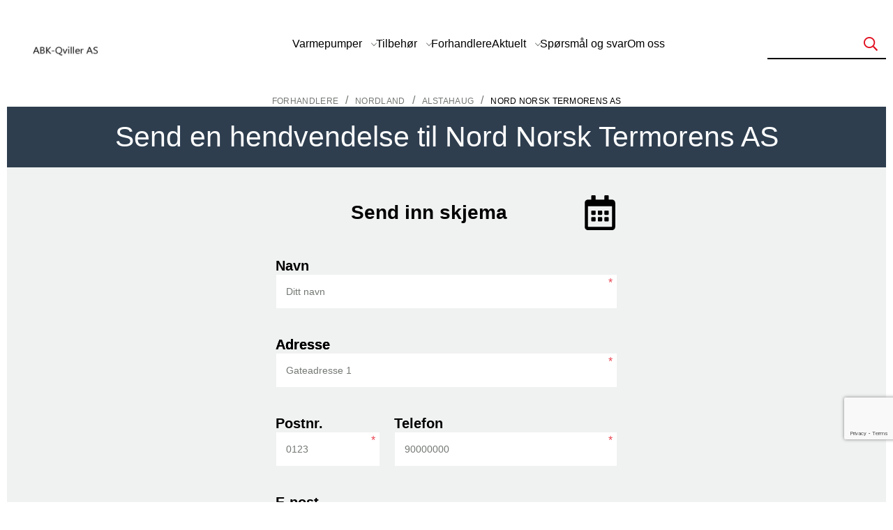

--- FILE ---
content_type: text/html; charset=utf-8
request_url: https://www.toshibavarmepumper.no/forhandlere/nordland/alstahaug/nord-norsk-termorens-as/
body_size: 13229
content:

<!DOCTYPE html>
<html id="html" lang="no">
    <head>
    
<meta charset="utf-8">
<meta name="viewport" content="width=device-width, initial-scale=1">
<title>Nord Norsk Termorens AS </title>

<meta http-equiv="X-UA-Compatible" content="IE=edge">
<meta name="description">

<link rel="preconnect" href="https://unpkg.com">
<link rel="preconnect" href="https://dl.episerver.net">

<link rel="apple-touch-icon" sizes="180x180" href="/globalassets/logo/favicon-tvp.png">
<link rel="icon" type="image/png" href="/globalassets/logo/favicon-tvp.png" sizes="32x32">
<link rel="icon" type="image/png" href="/globalassets/logo/favicon-tvp.png" sizes="16x16">

<link rel="search" type="application/opensearchdescription+xml" href="/opensearch.xml" title="Foundation Search">


<meta property="og:title" content="Nord Norsk Termorens AS ">
<meta property="og:description">
<meta property="og:url" content="https://www.toshibavarmepumper.no/forhandlere/nordland/alstahaug/nord-norsk-termorens-as/">
<meta property="og:site_name" content="Toshiba Varmepumer">


    <link href="https://www.toshibavarmepumper.no/forhandlere/nordland/alstahaug/nord-norsk-termorens-as/" rel="canonical" />
    
    <script type="text/javascript">
            var appInsights = window.appInsights || function (a) {
                function b(a) { c[a] = function () { var b = arguments; c.queue.push(function () { c[a].apply(c, b) }) } } var c = { config: a }, d = document, e = window; setTimeout(function () { var b = d.createElement("script"); b.src = a.url || "https://az416426.vo.msecnd.net/scripts/a/ai.0.js", d.getElementsByTagName("script")[0].parentNode.appendChild(b) }); try { c.cookie = d.cookie } catch (a) { } c.queue = []; for (var f = ["Event", "Exception", "Metric", "PageView", "Trace", "Dependency"]; f.length;)b("track" + f.pop()); if (b("setAuthenticatedUserContext"), b("clearAuthenticatedUserContext"), b("startTrackEvent"), b("stopTrackEvent"), b("startTrackPage"), b("stopTrackPage"), b("flush"), !a.disableExceptionTracking) { f = "onerror", b("_" + f); var g = e[f]; e[f] = function (a, b, d, e, h) { var i = g && g(a, b, d, e, h); return !0 !== i && c["_" + f](a, b, d, e, h), i } } return c
            }({
                instrumentationKey: "34b67161-a83e-41b0-9f2c-d7e19d7a5147"
            });
            window.appInsights = appInsights, appInsights.queue && 0 === appInsights.queue.length && appInsights.trackPageView();
    </script>

<!-- Google Tag Manager -->
<script>
    var dataLayer = dataLayer || []; // initializing dataLayer
    (function (w, d, s, l, i) {
        w[l] = w[l] || []; w[l].push({
            'gtm.start':
                new Date().getTime(), event: 'gtm.js'
        }); var f = d.getElementsByTagName(s)[0],
            j = d.createElement(s), dl = l != 'dataLayer' ? '&l=' + l : ''; j.async = true; j.src =
            'https://www.googletagmanager.com/gtm.js?id=' + i + dl; f.parentNode.insertBefore(j, f);
    })(window, document, 'script', 'dataLayer', 'GTM-P5LSRWD');
</script>
<!-- End Google Tag Manager -->

    

<link href="https://www.toshibavarmepumper.no/forhandlere/nordland/alstahaug/nord-norsk-termorens-as/" hreflang="no" rel="alternate"></link><link href="https://www.toshibavarmepumper.no/forhandlere/nordland/alstahaug/nord-norsk-termorens-as/" hreflang="x-default" rel="alternate"></link>
    

<link rel="stylesheet" href="/public/tvp.css?v=8ij1-OysKftNblBhGovQp4PoSw3bPrEIFOJWTaXp4UI" />


    <link href="/public/vendor.css?9c404a4770b0e99d8ee4" rel="stylesheet"></head>
    <body id="body" class="tvp dealer-page">
        <a href="#main-content" class="skip-to-content u-hidden-print">Skip to main content</a>
        

<script>
!function(T,l,y){var S=T.location,k="script",D="instrumentationKey",C="ingestionendpoint",I="disableExceptionTracking",E="ai.device.",b="toLowerCase",w="crossOrigin",N="POST",e="appInsightsSDK",t=y.name||"appInsights";(y.name||T[e])&&(T[e]=t);var n=T[t]||function(d){var g=!1,f=!1,m={initialize:!0,queue:[],sv:"5",version:2,config:d};function v(e,t){var n={},a="Browser";return n[E+"id"]=a[b](),n[E+"type"]=a,n["ai.operation.name"]=S&&S.pathname||"_unknown_",n["ai.internal.sdkVersion"]="javascript:snippet_"+(m.sv||m.version),{time:function(){var e=new Date;function t(e){var t=""+e;return 1===t.length&&(t="0"+t),t}return e.getUTCFullYear()+"-"+t(1+e.getUTCMonth())+"-"+t(e.getUTCDate())+"T"+t(e.getUTCHours())+":"+t(e.getUTCMinutes())+":"+t(e.getUTCSeconds())+"."+((e.getUTCMilliseconds()/1e3).toFixed(3)+"").slice(2,5)+"Z"}(),iKey:e,name:"Microsoft.ApplicationInsights."+e.replace(/-/g,"")+"."+t,sampleRate:100,tags:n,data:{baseData:{ver:2}}}}var h=d.url||y.src;if(h){function a(e){var t,n,a,i,r,o,s,c,u,p,l;g=!0,m.queue=[],f||(f=!0,t=h,s=function(){var e={},t=d.connectionString;if(t)for(var n=t.split(";"),a=0;a<n.length;a++){var i=n[a].split("=");2===i.length&&(e[i[0][b]()]=i[1])}if(!e[C]){var r=e.endpointsuffix,o=r?e.location:null;e[C]="https://"+(o?o+".":"")+"dc."+(r||"services.visualstudio.com")}return e}(),c=s[D]||d[D]||"",u=s[C],p=u?u+"/v2/track":d.endpointUrl,(l=[]).push((n="SDK LOAD Failure: Failed to load Application Insights SDK script (See stack for details)",a=t,i=p,(o=(r=v(c,"Exception")).data).baseType="ExceptionData",o.baseData.exceptions=[{typeName:"SDKLoadFailed",message:n.replace(/\./g,"-"),hasFullStack:!1,stack:n+"\nSnippet failed to load ["+a+"] -- Telemetry is disabled\nHelp Link: https://go.microsoft.com/fwlink/?linkid=2128109\nHost: "+(S&&S.pathname||"_unknown_")+"\nEndpoint: "+i,parsedStack:[]}],r)),l.push(function(e,t,n,a){var i=v(c,"Message"),r=i.data;r.baseType="MessageData";var o=r.baseData;return o.message='AI (Internal): 99 message:"'+("SDK LOAD Failure: Failed to load Application Insights SDK script (See stack for details) ("+n+")").replace(/\"/g,"")+'"',o.properties={endpoint:a},i}(0,0,t,p)),function(e,t){if(JSON){var n=T.fetch;if(n&&!y.useXhr)n(t,{method:N,body:JSON.stringify(e),mode:"cors"});else if(XMLHttpRequest){var a=new XMLHttpRequest;a.open(N,t),a.setRequestHeader("Content-type","application/json"),a.send(JSON.stringify(e))}}}(l,p))}function i(e,t){f||setTimeout(function(){!t&&m.core||a()},500)}var e=function(){var n=l.createElement(k);n.src=h;var e=y[w];return!e&&""!==e||"undefined"==n[w]||(n[w]=e),n.onload=i,n.onerror=a,n.onreadystatechange=function(e,t){"loaded"!==n.readyState&&"complete"!==n.readyState||i(0,t)},n}();y.ld<0?l.getElementsByTagName("head")[0].appendChild(e):setTimeout(function(){l.getElementsByTagName(k)[0].parentNode.appendChild(e)},y.ld||0)}try{m.cookie=l.cookie}catch(p){}function t(e){for(;e.length;)!function(t){m[t]=function(){var e=arguments;g||m.queue.push(function(){m[t].apply(m,e)})}}(e.pop())}var n="track",r="TrackPage",o="TrackEvent";t([n+"Event",n+"PageView",n+"Exception",n+"Trace",n+"DependencyData",n+"Metric",n+"PageViewPerformance","start"+r,"stop"+r,"start"+o,"stop"+o,"addTelemetryInitializer","setAuthenticatedUserContext","clearAuthenticatedUserContext","flush"]),m.SeverityLevel={Verbose:0,Information:1,Warning:2,Error:3,Critical:4};var s=(d.extensionConfig||{}).ApplicationInsightsAnalytics||{};if(!0!==d[I]&&!0!==s[I]){var c="onerror";t(["_"+c]);var u=T[c];T[c]=function(e,t,n,a,i){var r=u&&u(e,t,n,a,i);return!0!==r&&m["_"+c]({message:e,url:t,lineNumber:n,columnNumber:a,error:i}),r},d.autoExceptionInstrumented=!0}return m}(y.cfg);function a(){y.onInit&&y.onInit(n)}(T[t]=n).queue&&0===n.queue.length?(n.queue.push(a),n.trackPageView({})):a()}(window,document,{src: "https://js.monitor.azure.com/scripts/b/ai.2.gbl.min.js", crossOrigin: "anonymous", cfg: {connectionString: 'InstrumentationKey=34b67161-a83e-41b0-9f2c-d7e19d7a5147;IngestionEndpoint=https://norwayeast-0.in.applicationinsights.azure.com/;LiveEndpoint=https://norwayeast.livediagnostics.monitor.azure.com/;ApplicationId=318231cd-5683-4137-ac70-2a7cd3945ea8', disableCookiesUsage: false }});
</script>




<div id="react_0HNIT7JPT5NKE"></div>
<div id="react_0HNIT7JPT5NKF"></div>
<div id="react_0HNIT7JPT5NKG"></div>
<div id="react_0HNIT7JPT5NKH"></div>

<div id="react_0HNIT7JPT5NKI"><div class="Toastify" data-reactroot=""></div></div>



<div id="react_0HNIT7JPT5NKJ"><header class="promo-site-header"><div class="promo-site-header__content"><a class="a promo-site-header__logo" href="/" aria-label="Logo"><span class=""><picture class="picture promo-site-header__logo-image promo-site-header__logo-primary"><img alt="Loading image..." class="image promo-site-header__logo-image promo-site-header__logo-primary"/></picture></span></a><span class="promo-site-header__drawer-button"></span><div class="promo-site-header__menu"><div class="promo-menu-item promo-menu-item--has-children"><button class="promo-menu-item__link" aria-expanded="false" aria-controls="e9899c80-020f-4bec-b078-b27239ea2e90-submenu">Varmepumper</button><ul class="promo-menu-item__sub-items" id="e9899c80-020f-4bec-b078-b27239ea2e90-submenu"><li><a class="a promo-menu-item__link promo-menu-item__link--sub" href="/varmepumper-luft-luft/"><span class="">Varmepumper luft-luft</span></a></li><li><a class="a promo-menu-item__link promo-menu-item__link--sub" href="/varmepumper-luft-vann/"><span class="">Varmepumper luft-vann</span></a></li><li><a class="a promo-menu-item__link promo-menu-item__link--sub" href="/aircondition/"><span class="">Aircondition</span></a></li><li><a class="a promo-menu-item__link promo-menu-item__link--sub" href="/varmepumper-naring/"><span class="">Varmepumper for næring</span></a></li></ul></div><div class="promo-menu-item promo-menu-item--has-children"><button class="promo-menu-item__link" aria-expanded="false" aria-controls="48368-submenu">Tilbehør</button><ul class="promo-menu-item__sub-items" id="48368-submenu"><li><a class="a promo-menu-item__link promo-menu-item__link--sub" href="/tilbehor/varmepumpehus/"><span class="">Varmepumpehus</span></a></li><li><a class="a promo-menu-item__link promo-menu-item__link--sub" href="/tilbehor/varmepumpetak/"><span class="">Varmepumpetak</span></a></li><li><a class="a promo-menu-item__link promo-menu-item__link--sub" href="/tilbehor/tekstiltrekk-toshiba-signatur/"><span class="">Tekstiltrekk til Toshiba Signatur</span></a></li><li><a class="a promo-menu-item__link promo-menu-item__link--sub" href="/tilbehor/wifi-styring/"><span class="">Wifi-styring fra Toshiba</span></a></li></ul></div><div class="promo-menu-item"><a class="a promo-menu-item__link" href="/forhandlere/"><span class="">Forhandlere</span></a></div><div class="promo-menu-item promo-menu-item--has-children"><button class="promo-menu-item__link" aria-expanded="false" aria-controls="47366-submenu">Aktuelt</button><ul class="promo-menu-item__sub-items" id="47366-submenu"><li><a class="a promo-menu-item__link promo-menu-item__link--sub" href="/aktuelt/aircondition/"><span class="">Aircondition</span></a></li><li><a class="a promo-menu-item__link promo-menu-item__link--sub" href="/aktuelt/design/"><span class="">Design</span></a></li><li><a class="a promo-menu-item__link promo-menu-item__link--sub" href="/aktuelt/funksjoner/"><span class="">Funksjoner</span></a></li><li><a class="a promo-menu-item__link promo-menu-item__link--sub" href="/aktuelt/inneklima/"><span class="">Inneklima</span></a></li><li><a class="a promo-menu-item__link promo-menu-item__link--sub" href="/aktuelt/kundehistorier/"><span class="">Kundehistorier</span></a></li><li><a class="a promo-menu-item__link promo-menu-item__link--sub" href="/aktuelt/montering/"><span class="">Montering</span></a></li><li><a class="a promo-menu-item__link promo-menu-item__link--sub" href="/aktuelt/generelt/"><span class="">Om varmepumper</span></a></li><li><a class="a promo-menu-item__link promo-menu-item__link--sub" href="/aktuelt/pris/"><span class="">Pris</span></a></li><li><a class="a promo-menu-item__link promo-menu-item__link--sub" href="/aktuelt/strom/"><span class="">Strøm</span></a></li><li><a class="a promo-menu-item__link promo-menu-item__link--sub" href="/aktuelt/vedlikehold/"><span class="">Vedlikehold</span></a></li></ul></div><div class="promo-menu-item"><a class="a promo-menu-item__link" href="/sporsmal-og-svar/"><span class="">Spørsmål og svar</span></a></div><div class="promo-menu-item"><a class="a promo-menu-item__link" href="/importoren-abk/"><span class="">Om oss</span></a></div></div><form class="search-form u-hidden-mobile"><div class="search-form__input-search"><input type="search" id="search-form-input" class="search-form__input-search__input" value=""/><button class="search-form__input-search__button" type="submit"></button></div></form></div></header></div>


 <!-- Google Tag Manager (noscript) -->
<noscript>
    <iframe src="https://www.googletagmanager.com/ns.html?id=GTM-P5LSRWD"
            height="0" width="0" style="display: none; visibility: hidden"></iframe>
</noscript>
<!-- End Google Tag Manager (noscript) -->



<main id="main-content" class="site-main" role="main">
    

    
<section class="dealer">
    
<div id="react_0HNIT7JPT5NKC"><nav class="container breadcrumbs" data-reactroot=""><ul class="list list--horizontal breadcrumbs__list"><li class="list-item breadcrumbs__item"><a class="a breadcrumbs__anchor" href="https://www.toshibavarmepumper.no/forhandlere/"><span class="">Forhandlere</span></a></li><li class="list-item breadcrumbs__separator">/</li><li class="list-item breadcrumbs__item"><a class="a breadcrumbs__anchor" href="https://www.toshibavarmepumper.no/forhandlere/nordland/"><span class="">Nordland</span></a></li><li class="list-item breadcrumbs__separator">/</li><li class="list-item breadcrumbs__item"><a class="a breadcrumbs__anchor" href="https://www.toshibavarmepumper.no/forhandlere/nordland/alstahaug/"><span class="">Alstahaug</span></a></li><li class="list-item breadcrumbs__separator">/</li><li class="list-item breadcrumbs__item"><a class="a breadcrumbs__anchor is-active" href="https://www.toshibavarmepumper.no/forhandlere/nordland/alstahaug/nord-norsk-termorens-as/"><span class="">Nord Norsk Termorens AS</span></a></li></ul></nav></div>


    <div class="dealer__wrapper">

        <div id="react_0HNIT7JPT5NKD"><main data-reactroot=""><section class="dealer-page"><h1 class="h1 dealer-page__heading">Send en hendvendelse til Nord Norsk Termorens AS</h1><div class="dealer-booking__container"><div class="container dealer-booking"><div class="dealer-booking__form__container"><form class="dealer-booking__form"><header class="dealer-booking__form__header"><h2 class="h2 dealer-booking__form__header__title">Send inn skjema</h2><i class="icon dealer-booking__form__header__icon"><svg viewBox="0 0 448 512" fill="currentColor" width="16" height="16" focusable="false" aria-hidden="true"><path d="M148 288h-40c-6.6 0-12-5.4-12-12v-40c0-6.6 5.4-12 12-12h40c6.6 0 12 5.4 12 12v40c0 6.6-5.4 12-12 12zm108-12v-40c0-6.6-5.4-12-12-12h-40c-6.6 0-12 5.4-12 12v40c0 6.6 5.4 12 12 12h40c6.6 0 12-5.4 12-12zm96 0v-40c0-6.6-5.4-12-12-12h-40c-6.6 0-12 5.4-12 12v40c0 6.6 5.4 12 12 12h40c6.6 0 12-5.4 12-12zm-96 96v-40c0-6.6-5.4-12-12-12h-40c-6.6 0-12 5.4-12 12v40c0 6.6 5.4 12 12 12h40c6.6 0 12-5.4 12-12zm-96 0v-40c0-6.6-5.4-12-12-12h-40c-6.6 0-12 5.4-12 12v40c0 6.6 5.4 12 12 12h40c6.6 0 12-5.4 12-12zm192 0v-40c0-6.6-5.4-12-12-12h-40c-6.6 0-12 5.4-12 12v40c0 6.6 5.4 12 12 12h40c6.6 0 12-5.4 12-12zm96-260v352c0 26.5-21.5 48-48 48H48c-26.5 0-48-21.5-48-48V112c0-26.5 21.5-48 48-48h48V12c0-6.6 5.4-12 12-12h40c6.6 0 12 5.4 12 12v52h128V12c0-6.6 5.4-12 12-12h40c6.6 0 12 5.4 12 12v52h48c26.5 0 48 21.5 48 48zm-48 346V160H48v298c0 3.3 2.7 6 6 6h340c3.3 0 6-2.7 6-6z"></path></svg></i></header><label class="dealer-booking__form__name dealer-booking__form__label"><span class="h3">Navn</span><div class="input dealer-booking__form__input input--required"><input type="text" placeholder=" " class="input__text" autoComplete="name" value=""/><label class="input__label">Ditt navn</label></div></label><label class="dealer-booking__form__address dealer-booking__form__label"><span class="h3">Adresse</span><div class="input dealer-booking__form__input input--required"><input type="text" placeholder=" " class="input__text" autoComplete="address" value=""/><label class="input__label">Gateadresse 1</label></div></label><label class="dealer-booking__form__address dealer-booking__form__label"><span class="h3">Adresse</span><div class="input dealer-booking__form__input input--required"><input type="text" placeholder=" " class="input__text" value=""/><label class="input__label">Gateadresse 1</label></div></label><label class="dealer-booking__form__zip dealer-booking__form__label"><span class="h3">Postnr.</span><div class="input dealer-booking__form__input input--required"><input type="text" placeholder=" " class="input__text" autoComplete="postal-code" value=""/><label class="input__label">0123</label></div></label><label class="dealer-booking__form__phone dealer-booking__form__label"><span class="h3">Telefon</span><div class="input input--required"><input type="text" placeholder=" " class="input__text" autoComplete="phone" value=""/><label class="input__label">90000000</label></div></label><label class="dealer-booking__form__email dealer-booking__form__label"><span class="h3">E-post</span><div class="input dealer-booking__form__input input--required"><input type="text" placeholder=" " class="input__text" autoComplete="email" value=""/><label class="input__label">navn@epost.no</label></div></label><label class="dealer-booking__form__description dealer-booking__form__label"><span class="h3">Beskrivelse</span><div class="input input--textarea"><textarea placeholder=" " class="input__text input__text--textarea"></textarea><label class="input__label">Ønsker, behov eller annen nyttig informasjon:</label></div></label><div class="dealer-booking__form__submit-container"><button class="button dealer-booking__form__submit button--primary" type="submit"><span class="">Send inn skjema</span></button></div></form><p class="dealer-booking__privacy-policy">I vår <!-- --> <a href="/personvern/" class="dealer-booking__privacy-policy-link">personvernerklæring</a> <!-- --> kan du lese hvordan vi behandler dine personopplysninger.</p></div></div></div></section></main></div>
    </div>
</section>

</main>





<div id="react_0HNIT7JPT5NKK"><button class="button scroll-to-top u-hidden-print" aria-label="Scroll to top of the page"><span class="element-with-icon element-with-icon--left"><i class="icon element-with-icon__icon"><svg viewBox="0 0 258 150" width="16" height="16" focusable="false" aria-hidden="true"><path class="st0" d="M137.5,4.1 L253.5,121.9 C258.2,126.6 258.2,134.2 253.5,138.9 L246.4,146 C241.7,150.7 234.1,150.7 229.4,146 L129,43.7 L28.6,145.9 C23.9,150.6 16.3,150.6 11.6,145.9 L4.5,138.8 C-0.2,134.1 -0.2,126.5 4.5,121.8 L120.5,4 C125.2,-0.6 132.8,-0.6 137.5,4.1 Z"></path></svg></i><span class="element-with-icon__content"></span></span></button><footer class="site-footer site-footer--main site-footer--logo-above u-hidden-print"><div class="container container--flex site-footer__main-content site-footer__main-content--3-lists"><section class="container-item site-footer__section site-footer__section--about" aria-labelledby="footer-about-heading"><img class="site-footer__company-logo" src="https://www.toshibavarmepumper.no/globalassets/logo/abk-qviller_logo_391x164.jpg?height=50&amp;rmode=pad&amp;bgcolor=ffffff" alt="abk qviller logo 391x164" aria-hidden="true"/><div class="html-string site-footer__about-us-html"><p><em>Authorized by Carrier Corporation as a distributor of Toshiba HVAC products for Norway.</em></p>
<p>Postboks 64 Vollebekk<br />0516 OSLO</p>
<p>Orgnr: 959651094</p>
<p><strong>Kontakt</strong>:</p>
<p>E-post: <a href="mailto:kundesenter@abkqviller.no">kundesenter@abkqviller.no</a><br />Tlf.: +47 23 17 05 20</p></div><address class="site-footer__address"><div class="html-string site-footer__contact-us-html"><p>&nbsp;</p>
<p>&nbsp;</p></div></address></section><section class="container-item site-footer__section site-footer__section--list"><p class="h2 site-footer__heading">Populært innhold</p><ul class="list list--vertical list--unstyled site-footer__list site-footer__list"><li class="list-item site-footer__list-item"><a class="a site-footer__list-link" href="/aktuelt/unnga-vanlige-feil/"><span class="">Unngå vanlige feil</span></a></li><li class="list-item site-footer__list-item"><a class="a site-footer__list-link" href="/aktuelt/liten-varmepumpe/"><span class="">Liten varmepumpe</span></a></li><li class="list-item site-footer__list-item"><a class="a site-footer__list-link" href="/aktuelt/enova-stotte-til-varmepumpe/"><span class="">Enova-støtte til varmepumpe?</span></a></li><li class="list-item site-footer__list-item"><a class="a site-footer__list-link" href="/aktuelt/rengjore-varmepumpen/"><span class="">Hvordan rengjøre varmepumpen?</span></a></li><li class="list-item site-footer__list-item"><a class="a site-footer__list-link" href="/aktuelt/kjoper-varmepumpe-hos-faghandler/"><span class="">De fleste kjøper varmepumpe hos faghandler</span></a></li><li class="list-item site-footer__list-item"><a class="a site-footer__list-link" href="/aktuelt/interiorvennlig-varmepumpe/"><span class="">Interiørvennlig varmepumpe</span></a></li><li class="list-item site-footer__list-item"><a class="a site-footer__list-link" href="/aktuelt/hva-koster-en-varmepumpe/"><span class="">Hva koster en varmepumpe?</span></a></li><li class="list-item site-footer__list-item site-footer__list-item--read-more"><a class="a site-footer__list-link site-footer__list-link--read-more" href="/aktuelt/varmepumpe-eller-aircondition/"><span class="">Varmepumpe eller aircondition?</span></a></li></ul></section><section class="container-item site-footer__section site-footer__section--list"><p class="h2 site-footer__heading">Varmepumpe for ulike behov</p><ul class="list list--vertical list--unstyled site-footer__list site-footer__list"><li class="list-item site-footer__list-item"><a class="a site-footer__list-link" href="/varmepumper-luft-luft/"><span class="">Luft-luft varmepumper</span></a></li><li class="list-item site-footer__list-item"><a class="a site-footer__list-link" href="/varmepumper-luft-vann/"><span class="">Luft-vann varmepumper</span></a></li><li class="list-item site-footer__list-item"><a class="a site-footer__list-link" href="/varmepumper-naring/"><span class="">Varmepumper til næringsbygg</span></a></li><li class="list-item site-footer__list-item"><a class="a site-footer__list-link" href="/forsikring/"><span class="">Varmepumpeforsikring</span></a></li><li class="list-item site-footer__list-item"><a class="a site-footer__list-link" href="/varmepumper-luft-luft/finansiering/"><span class="">Varmepumpe på avbetaling</span></a></li><li class="list-item site-footer__list-item"><a class="a site-footer__list-link" href="/tilbehor/"><span class="">Ekstrautstyr og tilbehør</span></a></li></ul></section><section class="container-item site-footer__section site-footer__section--list"><p class="h2 site-footer__heading">Distributøren av Toshiba varmepumper</p><ul class="list list--vertical list--unstyled site-footer__list site-footer__list"><li class="list-item site-footer__list-item"><a class="a site-footer__list-link" href="/importoren-abk/"><span class="">Om ABK-Qviller</span></a></li><li class="list-item site-footer__list-item"><a class="a site-footer__list-link" href="/kundeservice/"><span class="">Kundeservice</span></a></li><li class="list-item site-footer__list-item"><a class="a site-footer__list-link" href="/kundeservice/kontakt/"><span class="">Kontakt oss</span></a></li><li class="list-item site-footer__list-item"><a class="a site-footer__list-link" href="/personvern/"><span class="">Personvern</span></a></li><li class="list-item site-footer__list-item"><a class="a site-footer__list-link" href="/informasjonskapsler/"><span class="">Informasjonskapsler</span></a></li><li class="list-item site-footer__list-item site-footer__list-item--read-more"><a class="a site-footer__list-link site-footer__list-link--read-more" href="https://www.abkqviller.no/om-abk-qviller/"><span class="">Gå til abkqviller.no</span></a></li></ul></section></div><div class="site-footer__bar"><div class="container container--flex"><small class="container-item site-footer__copyright">© ABK-Qviller AS</small><section class="container-item site-footer__social-section" aria-describedby="footer-social-links-heading"><h3 id="footer-social-links-heading" hidden="" class="h3">Social media links</h3><ul class="list list--horizontal list--unstyled site-footer__social-list"><li class="list-item site-footer__social-item"><a class="a site-footer__social-link" href="https://www.facebook.com/ToshibaVarmepumper.no/" aria-label="Følg oss på Facebook" aria-describedby="footer-social-links-description"><span class="element-with-icon"><i class="icon element-with-icon__icon"><svg viewBox="0 0 448 448" width="16" height="16" focusable="false" aria-hidden="true"><path class="st0" d="M448,24.7 L448,423.2 C448,436.9 436.9,447.9 423.3,447.9 L309.1,447.9 L309.1,274.5 L367.3,274.5 L376,206.9 L309,206.9 L309,163.7 C309,144.1 314.4,130.8 342.5,130.8 L378.3,130.8 L378.3,70.3 C372.1,69.5 350.9,67.6 326.1,67.6 C274.5,67.6 239.1,99.1 239.1,157 L239.1,206.9 L180.7,206.9 L180.7,274.5 L239.1,274.5 L239.1,448 L24.7,448 C11.1,448 0,436.9 0,423.3 L0,24.7 C0,11.1 11.1,0 24.7,0 L423.2,0 C436.9,0 448,11.1 448,24.7 Z"></path></svg></i></span></a></li><li class="list-item site-footer__social-item"><a class="a site-footer__social-link" href="https://www.youtube.com/channel/UCFhkAO3n74cw0lJbSB_CXXQ" aria-label="Filmer på YouTube-kanalen vår" aria-describedby="footer-social-links-description"><span class="element-with-icon"><i class="icon element-with-icon__icon"><svg viewBox="0 0 576 512" fill="currentColor" width="16" height="16" focusable="false" aria-hidden="true"><path d="M549.655 124.083c-6.281-23.65-24.787-42.276-48.284-48.597C458.781 64 288 64 288 64S117.22 64 74.629 75.486c-23.497 6.322-42.003 24.947-48.284 48.597-11.412 42.867-11.412 132.305-11.412 132.305s0 89.438 11.412 132.305c6.281 23.65 24.787 41.5 48.284 47.821C117.22 448 288 448 288 448s170.78 0 213.371-11.486c23.497-6.321 42.003-24.171 48.284-47.821 11.412-42.867 11.412-132.305 11.412-132.305s0-89.438-11.412-132.305zm-317.51 213.508V175.185l142.739 81.205-142.739 81.201z"></path></svg></i></span></a></li></ul><span hidden="" id="footer-social-links-description">Opens an external website</span></section></div></div></footer></div>


<div id="modal-root" class="modal-wrapper"></div>

<span id="js-sign-out-form" aria-hidden>
<form action="/LoginPage/Logout" method="post"><input name="__RequestVerificationToken" type="hidden" value="CfDJ8PYRTDgFYxRGs66PC-udxXLfN8_hR4Zy9TiSxGYyCiND026VjvpKgCM1Xdq0ktZ14Z16MRk6FQbmt98ghYJQkbkLOQjTSygEKDT-17_ajt7-mrPtLm77XHp-gKPKF3jZfhgVRa50uZ_0QoIMAgM9yQY" /></form></span>






<script src="https://www.google.com/recaptcha/api.js?render=6Ld5IqAUAAAAAO94yDlL0lqeh44oiUAXwVJXXK0B"></script>
<script defer="defer" src="/Util/Find/epi-util/find.js"></script>
<script>
document.addEventListener('DOMContentLoaded',function(){if(typeof FindApi === 'function'){var api = new FindApi();api.setApplicationUrl('/');api.setServiceApiBaseUrl('/find_v2/');api.processEventFromCurrentUri();api.bindWindowEvents();api.bindAClickEvent();api.sendBufferedEvents();}})
</script>


        

        

    <script type="text/javascript" src="https://unpkg.com/react@16.12.0/umd/react.production.min.js"></script><script type="text/javascript" src="https://unpkg.com/react-dom@16.12.0/umd/react-dom.production.min.js"></script><script type="text/javascript" src="https://unpkg.com/react-redux@7.1.3/dist/react-redux.min.js"></script><script type="text/javascript" src="https://unpkg.com/redux@4.0.4/dist/redux.min.js"></script><script type="text/javascript" src="https://unpkg.com/lodash@4.17.15/lodash.min.js"></script><script type="text/javascript" src="https://unpkg.com/axios@0.18.1/dist/axios.min.js"></script><script type="text/javascript" src="https://unpkg.com/jquery@3.4.0/dist/jquery.min.js"></script><script type="text/javascript" src="https://unpkg.com/react-player@1.14.2/dist/ReactPlayer.js"></script><script type="text/javascript" src="https://unpkg.com/react-input-range@1.3.0/lib/bundle/react-input-range.min.js"></script><script type="text/javascript" src="https://unpkg.com/swiper@4.5.1/dist/js/swiper.min.js"></script><script type="text/javascript" src="/public/vendor.js?9c404a4770b0e99d8ee4"></script><script type="text/javascript" src="/public/index.client.js?9c404a4770b0e99d8ee4"></script><script>ReactDOM.hydrate(React.createElement(Components.Breadcrumbs, {"items":[{"title":"Forhandlere","link":"https://www.toshibavarmepumper.no/forhandlere/","selected":false},{"title":"Nordland","link":"https://www.toshibavarmepumper.no/forhandlere/nordland/","selected":false},{"title":"Alstahaug","link":"https://www.toshibavarmepumper.no/forhandlere/nordland/alstahaug/","selected":false},{"title":"Nord Norsk Termorens AS","link":"https://www.toshibavarmepumper.no/forhandlere/nordland/alstahaug/nord-norsk-termorens-as/","selected":true}]}), document.getElementById("react_0HNIT7JPT5NKC"));
ReactDOM.hydrate(React.createElement(Components.DealerPageInitComponent, {"leads":true,"translations":{"county":"Fylke","municipality":"Kommune","selectCounty":"Velg et fylke først","find":"Finn","placeholderText":"Stedsnavn eller postnummer","usePosition":"Bruk min posisjon","orUse":"Eller bruk","countyList":"fylkeslisten","thereIsNumberOfDealersIn":"Det er {0} forhandlere med arbeidsområde i {1}","telephone":"Telefon","dealerPageHeadingTemplate":"Send en hendvendelse til {dealerName}","searchHeadingTemplate":"Du søkte på \u0027{searchTerm}\u0027","noDealersFoundTemplate":"Ingen forhandlere funnet i {areaName}. Vennligst endre søket og forsøk igjen.","noDealersFound":"Vi har dessverre ingen treff på forhandler i denne kommunen. Vennligst ta kontakt med kundesenteret vårt, så kan vi hjelpe deg.","noQueryMatch":"Ingen treff på søkeordet. Vennligst endre søket og forsøk igjen.","bookAnAppointment":"Send henvendelse","findDealerBlockSearchButtonText":"Søk","findDealerBlockPlaceholder":"Skriv inn postnummer","findDealerBlockValidationErrorMessage":"Ugyldig verdi, vennligst benytt et gyldig postnummer.","productTypes":"Produkttype:","hasStore":"Fysisk butikk/utstilling","dealerHeading":"Forhandlere av varmepumper i {0}"},"bookingBlockViewModel":{"heading":null,"mainImage":null,"translations":{"name":"Navn","email":"E-post","zip":"Postnr.","phone":"Telefon","address":"Adresse","addressValidationMessage":"Adresse må fylles ut","description":"Beskrivelse","requestFreeInspection":"Send inn skjema","nameValidationMessage":"Bruk fornavn og etternavn","emailValidationMessage":"Må inneholde gyldig e-postadresse","zipValidationMessage":"4 tall","phoneValidationMessage":"8 tall","entryTypeValidationMessage":"Velg hvilket produkt er du interessert i","allFieldsValidationMessage":"Alle felter må ha gyldig verdi","namePlaceholder":"Ditt navn","emailPlaceholder":"navn@epost.no","addressPlaceHolder":"Gateadresse 1","zipPlaceholder":"0123","descriptionPlaceholder":"Ønsker, behov eller annen nyttig informasjon:","phonePlaceholder":"90000000","privacyText":"I vår {0} kan du lese hvordan vi behandler dine personopplysninger.","privacyPolicy":"I vår {0} kan du lese hvordan vi behandler dine personopplysninger.","privacyPolicyLinkText":"personvernerklæring","entryType":"Hvilket produkt er du interessert i?"},"bookingSource":181680002,"shouldNotBeForwarded":true,"businessEntryType":false,"confirmationUrl":"/gratis-befaring/bekreftelse-skjema-er-sendt/","recaptchaSiteKey":"6Ld5IqAUAAAAAO94yDlL0lqeh44oiUAXwVJXXK0B","entryType":0,"privacyPolicyLink":"/personvern/","entryTypeSelection":[],"submitButtonTheme":"primary","link":null,"linkText":null},"heading":"Nord Norsk Termorens AS","streetAddress":"Åsgata 4","postalCode":"8800","city":"Sandnessjøen","phone":"97034789","id":"8af986df-b561-df11-afc3-000c293b421c"}), document.getElementById("react_0HNIT7JPT5NKD"));
ReactDOM.render(React.createElement(Components.SettingsInitComponent, {"currentLanguage":"no","isB2B":false}), document.getElementById("react_0HNIT7JPT5NKE"));
ReactDOM.render(React.createElement(Components.AddToCartConfirmationInitComponent, {"cartTranslations":{"articleNumber":"Varenummer","product":"Produkt","quantity":"Antall","price":"Pris","shipping":"Frakt","pricePerUnit":"Pris","discount":"Rabatt","total":"Totalt","emptyCart":"Ingen varer i handlekurven","addProductsToCart":"Legg til produkter i handlekurv","add":"Legg i handlekurv","shipment":"Forsendelse","products":"Produkter","tax":"mva","cartIsNull":"Cart is null","exVat":"uten mva","contentsToggle":"Se bestanddeler og tilbehør","sendCode":"Send kode","addCode":"Legg til rabattkode","totalPrice":"Totalpris","totalIncludingAccessories":"Totalt med tilbehør","label":"Gå videre","remove":"Fjern","totalNetPrice":"Sum netto pris","totalSpecialDuty":"Sum særavgift","totalEnvironmentalDuty":"Sum miljøavgift","shippingRateApplies":"Fraktkostnad tilkommer","id":"Id:","continueShopping":"Fortsett å handle","goToCheckout":"Gå til utsjekk","relatedProducts":"Relaterte produkter","productToShoppingCart":"Produkter i handlekurv","clearShoppingCart":"Tøm handlekurv","saveAsWishlist":"Lagre som ønskeliste","saveAsOrderTemplate":"Lagre som handleliste","clearCartQuestion":"Du er i ferd med å tømme handlekurven din","confirmationQuestion":"Er du sikker?","cancel":"Avbryt","clear":"Tøm","increaseQuantity":"Øk antall","decreaseQuantity":"Reduser antall","totalExVat":"Sum ordre eks. mva","pieces":"st.","showPackageParts":"Vis pakkedeler","hidePackageParts":"Skjul pakkedeler"},"productListTranslations":null,"productDetailTranslations":{"readMoreAboutThisProduct":"Les mer om dette produktet","reviews":"Vurderinger","writeFirstReview":"Bli den første til å legge igjen en vurdering","price":"Pris","addToShoppingCart":"Legg i handlekurv","delivery":"Levering:","productInformation":"Produktinformasjon","technicalSpecifications":"Tekniske spesifikasjoner","linksAndDocuments":"Dokumenter","aboutInstallation":"Om installasjonen","energyLabelTabNameNew":"Energietikett","sale":"Tilbud","quickview":"Hurtigvisning","addToOrderTemplate":"Legg til i handleliste","addToWishlist":"Legg til i ønskelisten","days":"Dager","pleaseSelect":"Vær vennlig å velg {groupName}","suggestedRetailPrice":"Anbefalt utsalgspris","wholesale":"Engros","discount":"Rabatt","datasheet":"Datablad","userManual":"Brukermanual","netPrice":"Netto pris","articleNumber":"Art. nr.","grossPrice":"Brutto pris","specialDuty":"Særavgift","environmentalTax":"Miljøavgift","offerPrice":"Tilbudspris","pricePerUnit":"Pris per {0}","sendRequest":"Send henvendelse","sendWholesaleRequest":"Selges kun igjennom grossist","sendRequestHeading":"ABK-Qviller selger produkter via lokale faghandlere. Fyll ut og send inn skjema, så tar vi eller faghandler kontakt med deg","sendRequestHeadingAuthorized":"Fyll ut og send inn skjema, så tar vi kontakt med deg","iAmInterestedIn":"Jeg er interessert i:","iWant":"Jeg ønsker:","comment":"Kommentar:","contactInfo":"Kontaktinfo:","name":"Navn","company":"Bedrift","address":"Adresse","zipCode":"Postnummer","email":"Epost","mobilePhone":"Mobil","iAmAPrivateCustomer":"Jeg er privatkunde og aksepterer at henvendelse sendes til faghandler","yesIAccept":"Ja, jeg godtar","termsOfService":"Personvernbetingelsene","sendRequestError":"En feil oppsto ved sending av din henvendelse","goBackToTheForm":"Gå tilbake til skjemaet","sendRequestSuccess":"Takk for din interesse! Vi har mottatt henvendelsen og svarer deg så fort vi kan.","close":"Lukk","fieldIsRequired":"Påkrevd","mustHaveValues":"Må ha ett eller flere alternativer valgt","emailIsInvalid":"Ugyldig epostaddresse","phoneNumberIsInvalid":"Ugyldig telefonnummer","zipCodeIsInvalid":"Ugyldig postnummer","nameIsInvalid":"Bruk fornavn og etternavn","fillRequiredFields":"Fyll ut manglende felter","showMore":"Vis flere","showLess":"Vis færre","spareParts":"Reservedeler","seeSpareParts":"Se reservedeler","referenceNumber":"Ref nr.","supplierArticleNumber":"Lev. art. nr.","warrantyNotice":"For reklamasjon, kontakt supportavdelingen. Merk ordren med saksnummeret.","expiredNotice":"Dette produktet er utgått.","packageExpiredNotice":"Denne pakken er utgått.","sparePartExpiredNotice":"Denne reservedelen er utgått","replacedBy":"Dette produktet er erstattet av:","iAmInterestedInSparePartsFor":"Jeg er interessert i reservedel til:","information":"Opplysninger:","modelDeclaration":"Modellbetegnelse","serialNumber":"Serienummer","refNrFromExplodedView":"Ref-nr fra sprengskisse","areYouLookingForOtherSpareParts":"Ser du etter andre reservedeler?","need":"Behov:","expiredProduct":"Utgått produkt","product":"Produkt","package":"Pakke","showSpareParts":"Vis reservedeler","modelDeclarationGuide":"Slik finner du modellbetegnelsen","productsIncludedInPackage":"Produkter som inngår i pakken","otherVariants":"Andre varianter","showTechnicalSpecifications":"Se tekniske spesifikasjoner","hideTechnicalSpecifications":"Skjul tekniske spesifikasjoner","chooseVariant":"Alternativer:"}}), document.getElementById("react_0HNIT7JPT5NKF"));
ReactDOM.render(React.createElement(Components.CreateCartTemplateInitComponent, {"translations":{"create":"Opprett liste","edit":"Rediger","cancel":"Avbryt","saveChanges":"Lagre endringer","printWithPrices":"Utskrift med priser","printWithoutPrices":"Utskrift uten priser","delete":"Slett","download":"Last ned","description":"Beskrivelse","addListToShoppingCart":"Legg alle produkter i handlekurven","addListToShoppingCartSuccess":"Produktene fra handlelisten ble lagt til i handlekurven.","selectTemplate":"Velg handleliste","selectOffer":"Eller velg tilbud","saveTemplate":"Lagre mal","createTemplate":"Lag mal","itemAddNotification":"{code}: produktet ble lagt til listen \u0027{name}\u0027.","orderAddNotification":"Produktene er lagt til i handlelisten \u0027{name}\u0027.","source":"","code":"Id:","offer":"Offer"},"saveButtonText":null,"modalTitle":null}), document.getElementById("react_0HNIT7JPT5NKG"));
ReactDOM.render(React.createElement(Components.CartTemplateSettingsInitComponent, {"cartTemplateTypeName":null,"saveAsButtonText":null,"addItemToButtonText":null,"buttonIcon":null,"selectedButtonIcon":null}), document.getElementById("react_0HNIT7JPT5NKH"));
ReactDOM.hydrate(React.createElement(Components.NotificationContainer, {}), document.getElementById("react_0HNIT7JPT5NKI"));
ReactDOM.hydrate(React.createElement(Components.SiteHeaderInitComponent, {"type":null,"topBar":{"uniqueSellingPointsList":null,"links":null,"text":null},"logo":{"src":"https://www.toshibavarmepumper.no/globalassets/toshiba/logo/abk-qviller-medium.jpg","href":"/","alt":null,"isSvgLogo":false},"logoSecondary":null,"isSearchPage":false,"quickSearch":{"query":"","searchPageUrl":"/sok/","searchTranslations":{"products":"Produkter","articles":"Artikler","promotionalProducts":"Produkter","stores":"Våre kontorer","categories":"Kategorier","landings":"Landingssider","expiredProducts":"Utgåtte produkter","searchSomething":"Hva leter du etter?","numberOfResults":"Antall treff:","findMore":"Finn flere","showAll":"Vis alle","noResults":"Ingen resultater","didYouMean":"Mente du","modelDeclarationGuide":"Slik finner du modellbetegnelsen"},"isPromoSite":true},"headerMenu":{"headerMenuType":"icon","user":null,"email":"","phoneNumber":"","orderTemplate":{"icon":null,"text":null,"url":null,"visible":false,"textVisible":false},"offers":{"icon":null,"text":null,"url":null,"visible":false,"textVisible":false}},"userProfileMenu":{"items":[]},"megaMenu":{"logoUrl":"https://www.toshibavarmepumper.no/globalassets/toshiba/logo/logo_toshiba_2000x400px.png","logoAltText":"Logo Toshiba varmepumper","startPageUrl":"/","menuItems":[{"menuItemId":"e9899c80-020f-4bec-b078-b27239ea2e90","icon":null,"teaserImage":null,"title":"Varmepumper","link":null,"selected":false,"items":[{"menuItemId":"47594","icon":null,"teaserImage":null,"title":"Varmepumper luft-luft","link":"/varmepumper-luft-luft/","selected":false,"items":[],"target":null,"notificationType":null},{"menuItemId":"59567","icon":null,"teaserImage":null,"title":"Varmepumper luft-vann","link":"/varmepumper-luft-vann/","selected":false,"items":[],"target":null,"notificationType":null},{"menuItemId":"54012","icon":null,"teaserImage":null,"title":"Aircondition","link":"/aircondition/","selected":false,"items":[],"target":null,"notificationType":null},{"menuItemId":"61804","icon":null,"teaserImage":null,"title":"Varmepumper for næring","link":"/varmepumper-naring/","selected":false,"items":[],"target":null,"notificationType":null}],"target":null,"notificationType":null},{"menuItemId":"48368","icon":null,"teaserImage":null,"title":"Tilbehør","link":"/tilbehor/","selected":false,"items":[{"menuItemId":"48431","icon":null,"teaserImage":null,"title":"Varmepumpehus","link":"/tilbehor/varmepumpehus/","selected":false,"items":[],"target":null,"notificationType":null},{"menuItemId":"49420","icon":null,"teaserImage":null,"title":"Varmepumpetak","link":"/tilbehor/varmepumpetak/","selected":false,"items":[],"target":null,"notificationType":null},{"menuItemId":"48393","icon":null,"teaserImage":null,"title":"Tekstiltrekk til Toshiba Signatur","link":"/tilbehor/tekstiltrekk-toshiba-signatur/","selected":false,"items":[],"target":null,"notificationType":null},{"menuItemId":"48369","icon":null,"teaserImage":null,"title":"Wifi-styring fra Toshiba","link":"/tilbehor/wifi-styring/","selected":false,"items":[],"target":null,"notificationType":null}],"target":null,"notificationType":null},{"menuItemId":"47536","icon":null,"teaserImage":null,"title":"Forhandlere","link":"/forhandlere/","selected":true,"items":[],"target":null,"notificationType":null},{"menuItemId":"47366","icon":null,"teaserImage":null,"title":"Aktuelt","link":"/aktuelt/","selected":false,"items":[{"menuItemId":"60257","icon":null,"teaserImage":null,"title":"Aircondition","link":"/aktuelt/aircondition/","selected":false,"items":[],"target":null,"notificationType":null},{"menuItemId":"60277","icon":null,"teaserImage":null,"title":"Design","link":"/aktuelt/design/","selected":false,"items":[],"target":null,"notificationType":null},{"menuItemId":"60305","icon":null,"teaserImage":null,"title":"Funksjoner","link":"/aktuelt/funksjoner/","selected":false,"items":[],"target":null,"notificationType":null},{"menuItemId":"60372","icon":null,"teaserImage":null,"title":"Inneklima","link":"/aktuelt/inneklima/","selected":false,"items":[],"target":null,"notificationType":null},{"menuItemId":"60267","icon":null,"teaserImage":null,"title":"Kundehistorier","link":"/aktuelt/kundehistorier/","selected":false,"items":[],"target":null,"notificationType":null},{"menuItemId":"60373","icon":null,"teaserImage":null,"title":"Montering","link":"/aktuelt/montering/","selected":false,"items":[],"target":null,"notificationType":null},{"menuItemId":"60374","icon":null,"teaserImage":null,"title":"Om varmepumper","link":"/aktuelt/generelt/","selected":false,"items":[],"target":null,"notificationType":null},{"menuItemId":"60370","icon":null,"teaserImage":null,"title":"Pris","link":"/aktuelt/pris/","selected":false,"items":[],"target":null,"notificationType":null},{"menuItemId":"60371","icon":null,"teaserImage":null,"title":"Strøm","link":"/aktuelt/strom/","selected":false,"items":[],"target":null,"notificationType":null},{"menuItemId":"60329","icon":null,"teaserImage":null,"title":"Vedlikehold","link":"/aktuelt/vedlikehold/","selected":false,"items":[],"target":null,"notificationType":null}],"target":null,"notificationType":null},{"menuItemId":"49382","icon":null,"teaserImage":null,"title":"Spørsmål og svar","link":"/sporsmal-og-svar/","selected":false,"items":[],"target":null,"notificationType":null},{"menuItemId":"47525","icon":null,"teaserImage":null,"title":"Om oss","link":"/importoren-abk/","selected":false,"items":[],"target":null,"notificationType":null}]},"headerCart":null,"currency":"NOK","localization":{"back":"Tilbake","goto":"Gå til {Title}","seeAll":"See all","login":"Login","logout":"Logg ut","home":"Home","menu":"Menu","category":"Kategori","user":"Bruker","toggleMenu":"Toggle menu","showPreviousLinks":"Show previous links","showNextLinks":"Show rest of the menu"},"isPromoSite":true}), document.getElementById("react_0HNIT7JPT5NKJ"));
ReactDOM.hydrate(React.createElement(Components.SiteFooter, {"companyLogo":{"absoluteUrl":"https://www.toshibavarmepumper.no/globalassets/logo/abk-qviller_logo_391x164.jpg","originalWidth":391,"originalHeight":164,"url":"https://www.toshibavarmepumper.no/globalassets/logo/abk-qviller_logo_391x164.jpg","altText":"abk qviller logo 391x164"},"type":null,"aboutUsHeading":null,"aboutUs":"\u003cp\u003e\u003cem\u003eAuthorized by Carrier Corporation as a distributor of Toshiba HVAC products for Norway.\u003c/em\u003e\u003c/p\u003e\n\u003cp\u003ePostboks 64 Vollebekk\u003cbr /\u003e0516 OSLO\u003c/p\u003e\n\u003cp\u003eOrgnr: 959651094\u003c/p\u003e\n\u003cp\u003e\u003cstrong\u003eKontakt\u003c/strong\u003e:\u003c/p\u003e\n\u003cp\u003eE-post: \u003ca href=\u0022mailto:kundesenter@abkqviller.no\u0022\u003ekundesenter@abkqviller.no\u003c/a\u003e\u003cbr /\u003eTlf.: +47 23 17 05 20\u003c/p\u003e","phoneNumber":null,"email":null,"contactUs":"\u003cp\u003e\u0026nbsp;\u003c/p\u003e\n\u003cp\u003e\u0026nbsp;\u003c/p\u003e","linkCollections":[{"items":[{"text":"Unngå vanlige feil","href":"/aktuelt/unnga-vanlige-feil/"},{"text":"Liten varmepumpe","href":"/aktuelt/liten-varmepumpe/"},{"text":"Enova-støtte til varmepumpe?","href":"/aktuelt/enova-stotte-til-varmepumpe/"},{"text":"Hvordan rengjøre varmepumpen?","href":"/aktuelt/rengjore-varmepumpen/"},{"text":"De fleste kjøper varmepumpe hos faghandler","href":"/aktuelt/kjoper-varmepumpe-hos-faghandler/"},{"text":"Interiørvennlig varmepumpe","href":"/aktuelt/interiorvennlig-varmepumpe/"},{"text":"Hva koster en varmepumpe?","href":"/aktuelt/hva-koster-en-varmepumpe/"}],"heading":"Populært innhold","readMoreLink":{"text":"Varmepumpe eller aircondition?","href":"/aktuelt/varmepumpe-eller-aircondition/"}},{"items":[{"text":"Luft-luft varmepumper","href":"/varmepumper-luft-luft/"},{"text":"Luft-vann varmepumper","href":"/varmepumper-luft-vann/"},{"text":"Varmepumper til næringsbygg","href":"/varmepumper-naring/"},{"text":"Varmepumpeforsikring","href":"/forsikring/"},{"text":"Varmepumpe på avbetaling","href":"/varmepumper-luft-luft/finansiering/"},{"text":"Ekstrautstyr og tilbehør","href":"/tilbehor/"}],"heading":"Varmepumpe for ulike behov","readMoreLink":null},{"items":[{"text":"Om ABK-Qviller","href":"/importoren-abk/"},{"text":"Kundeservice","href":"/kundeservice/"},{"text":"Kontakt oss","href":"/kundeservice/kontakt/"},{"text":"Personvern","href":"/personvern/"},{"text":"Informasjonskapsler","href":"/informasjonskapsler/"}],"heading":"Distributøren av Toshiba varmepumper","readMoreLink":{"text":"Gå til abkqviller.no","href":"https://www.abkqviller.no/om-abk-qviller/"}}],"socialItemList":[{"link":"https://www.facebook.com/ToshibaVarmepumper.no/","icon":"SvgFacebook","label":"Følg oss på Facebook"},{"link":"https://www.youtube.com/channel/UCFhkAO3n74cw0lJbSB_CXXQ","icon":"SvgYoutube","label":"Filmer på YouTube-kanalen vår"}],"copyright":"© ABK-Qviller AS","translations":{"about":"About","contactUs":"Contact us","socialMediaLinks":"Social media links","socialLinksDescription":"Opens an external website","scrollToTopLabel":"Scroll to top of the page"},"aboveFooterContentArea":null,"slogan":null}), document.getElementById("react_0HNIT7JPT5NKK"));
</script></body>
</html>


--- FILE ---
content_type: text/html; charset=utf-8
request_url: https://www.google.com/recaptcha/api2/anchor?ar=1&k=6Ld5IqAUAAAAAO94yDlL0lqeh44oiUAXwVJXXK0B&co=aHR0cHM6Ly93d3cudG9zaGliYXZhcm1lcHVtcGVyLm5vOjQ0Mw..&hl=en&v=N67nZn4AqZkNcbeMu4prBgzg&size=invisible&anchor-ms=20000&execute-ms=30000&cb=xxpq8levwvzx
body_size: 48764
content:
<!DOCTYPE HTML><html dir="ltr" lang="en"><head><meta http-equiv="Content-Type" content="text/html; charset=UTF-8">
<meta http-equiv="X-UA-Compatible" content="IE=edge">
<title>reCAPTCHA</title>
<style type="text/css">
/* cyrillic-ext */
@font-face {
  font-family: 'Roboto';
  font-style: normal;
  font-weight: 400;
  font-stretch: 100%;
  src: url(//fonts.gstatic.com/s/roboto/v48/KFO7CnqEu92Fr1ME7kSn66aGLdTylUAMa3GUBHMdazTgWw.woff2) format('woff2');
  unicode-range: U+0460-052F, U+1C80-1C8A, U+20B4, U+2DE0-2DFF, U+A640-A69F, U+FE2E-FE2F;
}
/* cyrillic */
@font-face {
  font-family: 'Roboto';
  font-style: normal;
  font-weight: 400;
  font-stretch: 100%;
  src: url(//fonts.gstatic.com/s/roboto/v48/KFO7CnqEu92Fr1ME7kSn66aGLdTylUAMa3iUBHMdazTgWw.woff2) format('woff2');
  unicode-range: U+0301, U+0400-045F, U+0490-0491, U+04B0-04B1, U+2116;
}
/* greek-ext */
@font-face {
  font-family: 'Roboto';
  font-style: normal;
  font-weight: 400;
  font-stretch: 100%;
  src: url(//fonts.gstatic.com/s/roboto/v48/KFO7CnqEu92Fr1ME7kSn66aGLdTylUAMa3CUBHMdazTgWw.woff2) format('woff2');
  unicode-range: U+1F00-1FFF;
}
/* greek */
@font-face {
  font-family: 'Roboto';
  font-style: normal;
  font-weight: 400;
  font-stretch: 100%;
  src: url(//fonts.gstatic.com/s/roboto/v48/KFO7CnqEu92Fr1ME7kSn66aGLdTylUAMa3-UBHMdazTgWw.woff2) format('woff2');
  unicode-range: U+0370-0377, U+037A-037F, U+0384-038A, U+038C, U+038E-03A1, U+03A3-03FF;
}
/* math */
@font-face {
  font-family: 'Roboto';
  font-style: normal;
  font-weight: 400;
  font-stretch: 100%;
  src: url(//fonts.gstatic.com/s/roboto/v48/KFO7CnqEu92Fr1ME7kSn66aGLdTylUAMawCUBHMdazTgWw.woff2) format('woff2');
  unicode-range: U+0302-0303, U+0305, U+0307-0308, U+0310, U+0312, U+0315, U+031A, U+0326-0327, U+032C, U+032F-0330, U+0332-0333, U+0338, U+033A, U+0346, U+034D, U+0391-03A1, U+03A3-03A9, U+03B1-03C9, U+03D1, U+03D5-03D6, U+03F0-03F1, U+03F4-03F5, U+2016-2017, U+2034-2038, U+203C, U+2040, U+2043, U+2047, U+2050, U+2057, U+205F, U+2070-2071, U+2074-208E, U+2090-209C, U+20D0-20DC, U+20E1, U+20E5-20EF, U+2100-2112, U+2114-2115, U+2117-2121, U+2123-214F, U+2190, U+2192, U+2194-21AE, U+21B0-21E5, U+21F1-21F2, U+21F4-2211, U+2213-2214, U+2216-22FF, U+2308-230B, U+2310, U+2319, U+231C-2321, U+2336-237A, U+237C, U+2395, U+239B-23B7, U+23D0, U+23DC-23E1, U+2474-2475, U+25AF, U+25B3, U+25B7, U+25BD, U+25C1, U+25CA, U+25CC, U+25FB, U+266D-266F, U+27C0-27FF, U+2900-2AFF, U+2B0E-2B11, U+2B30-2B4C, U+2BFE, U+3030, U+FF5B, U+FF5D, U+1D400-1D7FF, U+1EE00-1EEFF;
}
/* symbols */
@font-face {
  font-family: 'Roboto';
  font-style: normal;
  font-weight: 400;
  font-stretch: 100%;
  src: url(//fonts.gstatic.com/s/roboto/v48/KFO7CnqEu92Fr1ME7kSn66aGLdTylUAMaxKUBHMdazTgWw.woff2) format('woff2');
  unicode-range: U+0001-000C, U+000E-001F, U+007F-009F, U+20DD-20E0, U+20E2-20E4, U+2150-218F, U+2190, U+2192, U+2194-2199, U+21AF, U+21E6-21F0, U+21F3, U+2218-2219, U+2299, U+22C4-22C6, U+2300-243F, U+2440-244A, U+2460-24FF, U+25A0-27BF, U+2800-28FF, U+2921-2922, U+2981, U+29BF, U+29EB, U+2B00-2BFF, U+4DC0-4DFF, U+FFF9-FFFB, U+10140-1018E, U+10190-1019C, U+101A0, U+101D0-101FD, U+102E0-102FB, U+10E60-10E7E, U+1D2C0-1D2D3, U+1D2E0-1D37F, U+1F000-1F0FF, U+1F100-1F1AD, U+1F1E6-1F1FF, U+1F30D-1F30F, U+1F315, U+1F31C, U+1F31E, U+1F320-1F32C, U+1F336, U+1F378, U+1F37D, U+1F382, U+1F393-1F39F, U+1F3A7-1F3A8, U+1F3AC-1F3AF, U+1F3C2, U+1F3C4-1F3C6, U+1F3CA-1F3CE, U+1F3D4-1F3E0, U+1F3ED, U+1F3F1-1F3F3, U+1F3F5-1F3F7, U+1F408, U+1F415, U+1F41F, U+1F426, U+1F43F, U+1F441-1F442, U+1F444, U+1F446-1F449, U+1F44C-1F44E, U+1F453, U+1F46A, U+1F47D, U+1F4A3, U+1F4B0, U+1F4B3, U+1F4B9, U+1F4BB, U+1F4BF, U+1F4C8-1F4CB, U+1F4D6, U+1F4DA, U+1F4DF, U+1F4E3-1F4E6, U+1F4EA-1F4ED, U+1F4F7, U+1F4F9-1F4FB, U+1F4FD-1F4FE, U+1F503, U+1F507-1F50B, U+1F50D, U+1F512-1F513, U+1F53E-1F54A, U+1F54F-1F5FA, U+1F610, U+1F650-1F67F, U+1F687, U+1F68D, U+1F691, U+1F694, U+1F698, U+1F6AD, U+1F6B2, U+1F6B9-1F6BA, U+1F6BC, U+1F6C6-1F6CF, U+1F6D3-1F6D7, U+1F6E0-1F6EA, U+1F6F0-1F6F3, U+1F6F7-1F6FC, U+1F700-1F7FF, U+1F800-1F80B, U+1F810-1F847, U+1F850-1F859, U+1F860-1F887, U+1F890-1F8AD, U+1F8B0-1F8BB, U+1F8C0-1F8C1, U+1F900-1F90B, U+1F93B, U+1F946, U+1F984, U+1F996, U+1F9E9, U+1FA00-1FA6F, U+1FA70-1FA7C, U+1FA80-1FA89, U+1FA8F-1FAC6, U+1FACE-1FADC, U+1FADF-1FAE9, U+1FAF0-1FAF8, U+1FB00-1FBFF;
}
/* vietnamese */
@font-face {
  font-family: 'Roboto';
  font-style: normal;
  font-weight: 400;
  font-stretch: 100%;
  src: url(//fonts.gstatic.com/s/roboto/v48/KFO7CnqEu92Fr1ME7kSn66aGLdTylUAMa3OUBHMdazTgWw.woff2) format('woff2');
  unicode-range: U+0102-0103, U+0110-0111, U+0128-0129, U+0168-0169, U+01A0-01A1, U+01AF-01B0, U+0300-0301, U+0303-0304, U+0308-0309, U+0323, U+0329, U+1EA0-1EF9, U+20AB;
}
/* latin-ext */
@font-face {
  font-family: 'Roboto';
  font-style: normal;
  font-weight: 400;
  font-stretch: 100%;
  src: url(//fonts.gstatic.com/s/roboto/v48/KFO7CnqEu92Fr1ME7kSn66aGLdTylUAMa3KUBHMdazTgWw.woff2) format('woff2');
  unicode-range: U+0100-02BA, U+02BD-02C5, U+02C7-02CC, U+02CE-02D7, U+02DD-02FF, U+0304, U+0308, U+0329, U+1D00-1DBF, U+1E00-1E9F, U+1EF2-1EFF, U+2020, U+20A0-20AB, U+20AD-20C0, U+2113, U+2C60-2C7F, U+A720-A7FF;
}
/* latin */
@font-face {
  font-family: 'Roboto';
  font-style: normal;
  font-weight: 400;
  font-stretch: 100%;
  src: url(//fonts.gstatic.com/s/roboto/v48/KFO7CnqEu92Fr1ME7kSn66aGLdTylUAMa3yUBHMdazQ.woff2) format('woff2');
  unicode-range: U+0000-00FF, U+0131, U+0152-0153, U+02BB-02BC, U+02C6, U+02DA, U+02DC, U+0304, U+0308, U+0329, U+2000-206F, U+20AC, U+2122, U+2191, U+2193, U+2212, U+2215, U+FEFF, U+FFFD;
}
/* cyrillic-ext */
@font-face {
  font-family: 'Roboto';
  font-style: normal;
  font-weight: 500;
  font-stretch: 100%;
  src: url(//fonts.gstatic.com/s/roboto/v48/KFO7CnqEu92Fr1ME7kSn66aGLdTylUAMa3GUBHMdazTgWw.woff2) format('woff2');
  unicode-range: U+0460-052F, U+1C80-1C8A, U+20B4, U+2DE0-2DFF, U+A640-A69F, U+FE2E-FE2F;
}
/* cyrillic */
@font-face {
  font-family: 'Roboto';
  font-style: normal;
  font-weight: 500;
  font-stretch: 100%;
  src: url(//fonts.gstatic.com/s/roboto/v48/KFO7CnqEu92Fr1ME7kSn66aGLdTylUAMa3iUBHMdazTgWw.woff2) format('woff2');
  unicode-range: U+0301, U+0400-045F, U+0490-0491, U+04B0-04B1, U+2116;
}
/* greek-ext */
@font-face {
  font-family: 'Roboto';
  font-style: normal;
  font-weight: 500;
  font-stretch: 100%;
  src: url(//fonts.gstatic.com/s/roboto/v48/KFO7CnqEu92Fr1ME7kSn66aGLdTylUAMa3CUBHMdazTgWw.woff2) format('woff2');
  unicode-range: U+1F00-1FFF;
}
/* greek */
@font-face {
  font-family: 'Roboto';
  font-style: normal;
  font-weight: 500;
  font-stretch: 100%;
  src: url(//fonts.gstatic.com/s/roboto/v48/KFO7CnqEu92Fr1ME7kSn66aGLdTylUAMa3-UBHMdazTgWw.woff2) format('woff2');
  unicode-range: U+0370-0377, U+037A-037F, U+0384-038A, U+038C, U+038E-03A1, U+03A3-03FF;
}
/* math */
@font-face {
  font-family: 'Roboto';
  font-style: normal;
  font-weight: 500;
  font-stretch: 100%;
  src: url(//fonts.gstatic.com/s/roboto/v48/KFO7CnqEu92Fr1ME7kSn66aGLdTylUAMawCUBHMdazTgWw.woff2) format('woff2');
  unicode-range: U+0302-0303, U+0305, U+0307-0308, U+0310, U+0312, U+0315, U+031A, U+0326-0327, U+032C, U+032F-0330, U+0332-0333, U+0338, U+033A, U+0346, U+034D, U+0391-03A1, U+03A3-03A9, U+03B1-03C9, U+03D1, U+03D5-03D6, U+03F0-03F1, U+03F4-03F5, U+2016-2017, U+2034-2038, U+203C, U+2040, U+2043, U+2047, U+2050, U+2057, U+205F, U+2070-2071, U+2074-208E, U+2090-209C, U+20D0-20DC, U+20E1, U+20E5-20EF, U+2100-2112, U+2114-2115, U+2117-2121, U+2123-214F, U+2190, U+2192, U+2194-21AE, U+21B0-21E5, U+21F1-21F2, U+21F4-2211, U+2213-2214, U+2216-22FF, U+2308-230B, U+2310, U+2319, U+231C-2321, U+2336-237A, U+237C, U+2395, U+239B-23B7, U+23D0, U+23DC-23E1, U+2474-2475, U+25AF, U+25B3, U+25B7, U+25BD, U+25C1, U+25CA, U+25CC, U+25FB, U+266D-266F, U+27C0-27FF, U+2900-2AFF, U+2B0E-2B11, U+2B30-2B4C, U+2BFE, U+3030, U+FF5B, U+FF5D, U+1D400-1D7FF, U+1EE00-1EEFF;
}
/* symbols */
@font-face {
  font-family: 'Roboto';
  font-style: normal;
  font-weight: 500;
  font-stretch: 100%;
  src: url(//fonts.gstatic.com/s/roboto/v48/KFO7CnqEu92Fr1ME7kSn66aGLdTylUAMaxKUBHMdazTgWw.woff2) format('woff2');
  unicode-range: U+0001-000C, U+000E-001F, U+007F-009F, U+20DD-20E0, U+20E2-20E4, U+2150-218F, U+2190, U+2192, U+2194-2199, U+21AF, U+21E6-21F0, U+21F3, U+2218-2219, U+2299, U+22C4-22C6, U+2300-243F, U+2440-244A, U+2460-24FF, U+25A0-27BF, U+2800-28FF, U+2921-2922, U+2981, U+29BF, U+29EB, U+2B00-2BFF, U+4DC0-4DFF, U+FFF9-FFFB, U+10140-1018E, U+10190-1019C, U+101A0, U+101D0-101FD, U+102E0-102FB, U+10E60-10E7E, U+1D2C0-1D2D3, U+1D2E0-1D37F, U+1F000-1F0FF, U+1F100-1F1AD, U+1F1E6-1F1FF, U+1F30D-1F30F, U+1F315, U+1F31C, U+1F31E, U+1F320-1F32C, U+1F336, U+1F378, U+1F37D, U+1F382, U+1F393-1F39F, U+1F3A7-1F3A8, U+1F3AC-1F3AF, U+1F3C2, U+1F3C4-1F3C6, U+1F3CA-1F3CE, U+1F3D4-1F3E0, U+1F3ED, U+1F3F1-1F3F3, U+1F3F5-1F3F7, U+1F408, U+1F415, U+1F41F, U+1F426, U+1F43F, U+1F441-1F442, U+1F444, U+1F446-1F449, U+1F44C-1F44E, U+1F453, U+1F46A, U+1F47D, U+1F4A3, U+1F4B0, U+1F4B3, U+1F4B9, U+1F4BB, U+1F4BF, U+1F4C8-1F4CB, U+1F4D6, U+1F4DA, U+1F4DF, U+1F4E3-1F4E6, U+1F4EA-1F4ED, U+1F4F7, U+1F4F9-1F4FB, U+1F4FD-1F4FE, U+1F503, U+1F507-1F50B, U+1F50D, U+1F512-1F513, U+1F53E-1F54A, U+1F54F-1F5FA, U+1F610, U+1F650-1F67F, U+1F687, U+1F68D, U+1F691, U+1F694, U+1F698, U+1F6AD, U+1F6B2, U+1F6B9-1F6BA, U+1F6BC, U+1F6C6-1F6CF, U+1F6D3-1F6D7, U+1F6E0-1F6EA, U+1F6F0-1F6F3, U+1F6F7-1F6FC, U+1F700-1F7FF, U+1F800-1F80B, U+1F810-1F847, U+1F850-1F859, U+1F860-1F887, U+1F890-1F8AD, U+1F8B0-1F8BB, U+1F8C0-1F8C1, U+1F900-1F90B, U+1F93B, U+1F946, U+1F984, U+1F996, U+1F9E9, U+1FA00-1FA6F, U+1FA70-1FA7C, U+1FA80-1FA89, U+1FA8F-1FAC6, U+1FACE-1FADC, U+1FADF-1FAE9, U+1FAF0-1FAF8, U+1FB00-1FBFF;
}
/* vietnamese */
@font-face {
  font-family: 'Roboto';
  font-style: normal;
  font-weight: 500;
  font-stretch: 100%;
  src: url(//fonts.gstatic.com/s/roboto/v48/KFO7CnqEu92Fr1ME7kSn66aGLdTylUAMa3OUBHMdazTgWw.woff2) format('woff2');
  unicode-range: U+0102-0103, U+0110-0111, U+0128-0129, U+0168-0169, U+01A0-01A1, U+01AF-01B0, U+0300-0301, U+0303-0304, U+0308-0309, U+0323, U+0329, U+1EA0-1EF9, U+20AB;
}
/* latin-ext */
@font-face {
  font-family: 'Roboto';
  font-style: normal;
  font-weight: 500;
  font-stretch: 100%;
  src: url(//fonts.gstatic.com/s/roboto/v48/KFO7CnqEu92Fr1ME7kSn66aGLdTylUAMa3KUBHMdazTgWw.woff2) format('woff2');
  unicode-range: U+0100-02BA, U+02BD-02C5, U+02C7-02CC, U+02CE-02D7, U+02DD-02FF, U+0304, U+0308, U+0329, U+1D00-1DBF, U+1E00-1E9F, U+1EF2-1EFF, U+2020, U+20A0-20AB, U+20AD-20C0, U+2113, U+2C60-2C7F, U+A720-A7FF;
}
/* latin */
@font-face {
  font-family: 'Roboto';
  font-style: normal;
  font-weight: 500;
  font-stretch: 100%;
  src: url(//fonts.gstatic.com/s/roboto/v48/KFO7CnqEu92Fr1ME7kSn66aGLdTylUAMa3yUBHMdazQ.woff2) format('woff2');
  unicode-range: U+0000-00FF, U+0131, U+0152-0153, U+02BB-02BC, U+02C6, U+02DA, U+02DC, U+0304, U+0308, U+0329, U+2000-206F, U+20AC, U+2122, U+2191, U+2193, U+2212, U+2215, U+FEFF, U+FFFD;
}
/* cyrillic-ext */
@font-face {
  font-family: 'Roboto';
  font-style: normal;
  font-weight: 900;
  font-stretch: 100%;
  src: url(//fonts.gstatic.com/s/roboto/v48/KFO7CnqEu92Fr1ME7kSn66aGLdTylUAMa3GUBHMdazTgWw.woff2) format('woff2');
  unicode-range: U+0460-052F, U+1C80-1C8A, U+20B4, U+2DE0-2DFF, U+A640-A69F, U+FE2E-FE2F;
}
/* cyrillic */
@font-face {
  font-family: 'Roboto';
  font-style: normal;
  font-weight: 900;
  font-stretch: 100%;
  src: url(//fonts.gstatic.com/s/roboto/v48/KFO7CnqEu92Fr1ME7kSn66aGLdTylUAMa3iUBHMdazTgWw.woff2) format('woff2');
  unicode-range: U+0301, U+0400-045F, U+0490-0491, U+04B0-04B1, U+2116;
}
/* greek-ext */
@font-face {
  font-family: 'Roboto';
  font-style: normal;
  font-weight: 900;
  font-stretch: 100%;
  src: url(//fonts.gstatic.com/s/roboto/v48/KFO7CnqEu92Fr1ME7kSn66aGLdTylUAMa3CUBHMdazTgWw.woff2) format('woff2');
  unicode-range: U+1F00-1FFF;
}
/* greek */
@font-face {
  font-family: 'Roboto';
  font-style: normal;
  font-weight: 900;
  font-stretch: 100%;
  src: url(//fonts.gstatic.com/s/roboto/v48/KFO7CnqEu92Fr1ME7kSn66aGLdTylUAMa3-UBHMdazTgWw.woff2) format('woff2');
  unicode-range: U+0370-0377, U+037A-037F, U+0384-038A, U+038C, U+038E-03A1, U+03A3-03FF;
}
/* math */
@font-face {
  font-family: 'Roboto';
  font-style: normal;
  font-weight: 900;
  font-stretch: 100%;
  src: url(//fonts.gstatic.com/s/roboto/v48/KFO7CnqEu92Fr1ME7kSn66aGLdTylUAMawCUBHMdazTgWw.woff2) format('woff2');
  unicode-range: U+0302-0303, U+0305, U+0307-0308, U+0310, U+0312, U+0315, U+031A, U+0326-0327, U+032C, U+032F-0330, U+0332-0333, U+0338, U+033A, U+0346, U+034D, U+0391-03A1, U+03A3-03A9, U+03B1-03C9, U+03D1, U+03D5-03D6, U+03F0-03F1, U+03F4-03F5, U+2016-2017, U+2034-2038, U+203C, U+2040, U+2043, U+2047, U+2050, U+2057, U+205F, U+2070-2071, U+2074-208E, U+2090-209C, U+20D0-20DC, U+20E1, U+20E5-20EF, U+2100-2112, U+2114-2115, U+2117-2121, U+2123-214F, U+2190, U+2192, U+2194-21AE, U+21B0-21E5, U+21F1-21F2, U+21F4-2211, U+2213-2214, U+2216-22FF, U+2308-230B, U+2310, U+2319, U+231C-2321, U+2336-237A, U+237C, U+2395, U+239B-23B7, U+23D0, U+23DC-23E1, U+2474-2475, U+25AF, U+25B3, U+25B7, U+25BD, U+25C1, U+25CA, U+25CC, U+25FB, U+266D-266F, U+27C0-27FF, U+2900-2AFF, U+2B0E-2B11, U+2B30-2B4C, U+2BFE, U+3030, U+FF5B, U+FF5D, U+1D400-1D7FF, U+1EE00-1EEFF;
}
/* symbols */
@font-face {
  font-family: 'Roboto';
  font-style: normal;
  font-weight: 900;
  font-stretch: 100%;
  src: url(//fonts.gstatic.com/s/roboto/v48/KFO7CnqEu92Fr1ME7kSn66aGLdTylUAMaxKUBHMdazTgWw.woff2) format('woff2');
  unicode-range: U+0001-000C, U+000E-001F, U+007F-009F, U+20DD-20E0, U+20E2-20E4, U+2150-218F, U+2190, U+2192, U+2194-2199, U+21AF, U+21E6-21F0, U+21F3, U+2218-2219, U+2299, U+22C4-22C6, U+2300-243F, U+2440-244A, U+2460-24FF, U+25A0-27BF, U+2800-28FF, U+2921-2922, U+2981, U+29BF, U+29EB, U+2B00-2BFF, U+4DC0-4DFF, U+FFF9-FFFB, U+10140-1018E, U+10190-1019C, U+101A0, U+101D0-101FD, U+102E0-102FB, U+10E60-10E7E, U+1D2C0-1D2D3, U+1D2E0-1D37F, U+1F000-1F0FF, U+1F100-1F1AD, U+1F1E6-1F1FF, U+1F30D-1F30F, U+1F315, U+1F31C, U+1F31E, U+1F320-1F32C, U+1F336, U+1F378, U+1F37D, U+1F382, U+1F393-1F39F, U+1F3A7-1F3A8, U+1F3AC-1F3AF, U+1F3C2, U+1F3C4-1F3C6, U+1F3CA-1F3CE, U+1F3D4-1F3E0, U+1F3ED, U+1F3F1-1F3F3, U+1F3F5-1F3F7, U+1F408, U+1F415, U+1F41F, U+1F426, U+1F43F, U+1F441-1F442, U+1F444, U+1F446-1F449, U+1F44C-1F44E, U+1F453, U+1F46A, U+1F47D, U+1F4A3, U+1F4B0, U+1F4B3, U+1F4B9, U+1F4BB, U+1F4BF, U+1F4C8-1F4CB, U+1F4D6, U+1F4DA, U+1F4DF, U+1F4E3-1F4E6, U+1F4EA-1F4ED, U+1F4F7, U+1F4F9-1F4FB, U+1F4FD-1F4FE, U+1F503, U+1F507-1F50B, U+1F50D, U+1F512-1F513, U+1F53E-1F54A, U+1F54F-1F5FA, U+1F610, U+1F650-1F67F, U+1F687, U+1F68D, U+1F691, U+1F694, U+1F698, U+1F6AD, U+1F6B2, U+1F6B9-1F6BA, U+1F6BC, U+1F6C6-1F6CF, U+1F6D3-1F6D7, U+1F6E0-1F6EA, U+1F6F0-1F6F3, U+1F6F7-1F6FC, U+1F700-1F7FF, U+1F800-1F80B, U+1F810-1F847, U+1F850-1F859, U+1F860-1F887, U+1F890-1F8AD, U+1F8B0-1F8BB, U+1F8C0-1F8C1, U+1F900-1F90B, U+1F93B, U+1F946, U+1F984, U+1F996, U+1F9E9, U+1FA00-1FA6F, U+1FA70-1FA7C, U+1FA80-1FA89, U+1FA8F-1FAC6, U+1FACE-1FADC, U+1FADF-1FAE9, U+1FAF0-1FAF8, U+1FB00-1FBFF;
}
/* vietnamese */
@font-face {
  font-family: 'Roboto';
  font-style: normal;
  font-weight: 900;
  font-stretch: 100%;
  src: url(//fonts.gstatic.com/s/roboto/v48/KFO7CnqEu92Fr1ME7kSn66aGLdTylUAMa3OUBHMdazTgWw.woff2) format('woff2');
  unicode-range: U+0102-0103, U+0110-0111, U+0128-0129, U+0168-0169, U+01A0-01A1, U+01AF-01B0, U+0300-0301, U+0303-0304, U+0308-0309, U+0323, U+0329, U+1EA0-1EF9, U+20AB;
}
/* latin-ext */
@font-face {
  font-family: 'Roboto';
  font-style: normal;
  font-weight: 900;
  font-stretch: 100%;
  src: url(//fonts.gstatic.com/s/roboto/v48/KFO7CnqEu92Fr1ME7kSn66aGLdTylUAMa3KUBHMdazTgWw.woff2) format('woff2');
  unicode-range: U+0100-02BA, U+02BD-02C5, U+02C7-02CC, U+02CE-02D7, U+02DD-02FF, U+0304, U+0308, U+0329, U+1D00-1DBF, U+1E00-1E9F, U+1EF2-1EFF, U+2020, U+20A0-20AB, U+20AD-20C0, U+2113, U+2C60-2C7F, U+A720-A7FF;
}
/* latin */
@font-face {
  font-family: 'Roboto';
  font-style: normal;
  font-weight: 900;
  font-stretch: 100%;
  src: url(//fonts.gstatic.com/s/roboto/v48/KFO7CnqEu92Fr1ME7kSn66aGLdTylUAMa3yUBHMdazQ.woff2) format('woff2');
  unicode-range: U+0000-00FF, U+0131, U+0152-0153, U+02BB-02BC, U+02C6, U+02DA, U+02DC, U+0304, U+0308, U+0329, U+2000-206F, U+20AC, U+2122, U+2191, U+2193, U+2212, U+2215, U+FEFF, U+FFFD;
}

</style>
<link rel="stylesheet" type="text/css" href="https://www.gstatic.com/recaptcha/releases/N67nZn4AqZkNcbeMu4prBgzg/styles__ltr.css">
<script nonce="Zznf3vc5L0YRZM25At5OJQ" type="text/javascript">window['__recaptcha_api'] = 'https://www.google.com/recaptcha/api2/';</script>
<script type="text/javascript" src="https://www.gstatic.com/recaptcha/releases/N67nZn4AqZkNcbeMu4prBgzg/recaptcha__en.js" nonce="Zznf3vc5L0YRZM25At5OJQ">
      
    </script></head>
<body><div id="rc-anchor-alert" class="rc-anchor-alert"></div>
<input type="hidden" id="recaptcha-token" value="[base64]">
<script type="text/javascript" nonce="Zznf3vc5L0YRZM25At5OJQ">
      recaptcha.anchor.Main.init("[\x22ainput\x22,[\x22bgdata\x22,\x22\x22,\[base64]/[base64]/[base64]/bmV3IHJbeF0oY1swXSk6RT09Mj9uZXcgclt4XShjWzBdLGNbMV0pOkU9PTM/bmV3IHJbeF0oY1swXSxjWzFdLGNbMl0pOkU9PTQ/[base64]/[base64]/[base64]/[base64]/[base64]/[base64]/[base64]/[base64]\x22,\[base64]\\u003d\x22,\x22HC53wpo9TsKFbMK/DwDDj2zDisKULsO+esOvWsK5dmFCw48Cwpsvw5NLYsOBw7rCjV3DlsOgw43Cj8Kyw7vCr8Kcw6XCisOuw6/DiCl/[base64]/ChADCr8ORMcKgREw/JVXCisOIPXnDuMO+w7HDrMOBHTIWwrnDlQDDk8Kiw65pw6k0FsKfHMKQcMK6BwPDgk3CmcOkJE5sw4NpwqtSwqHDulsxcFc/JMOlw7FNVwXCncKQYcK4B8Kfw5xrw7PDvAnCrlnChSnDnsKVLcKgB2prFDJadcK8PMOgEcOxKXQRw4XCuG/DqcOcZsKVwpnCi8O9wqpsecKiwp3CswTCkMKRwq3CgAtrwpthw6bCvsKxw7zCrn3DmzomwqvCrcKxw7YcwpXDkhkOwrDCpnJZNsOUCMO3w4dlw7d2w57CgsOUAAlhw6JPw73CmUrDgFvDlHXDg2wJw5diYsK8ZX/DjCUcZXIFbcKUwpLCkyp1w4/Dr8Olw4zDhFZZJVUKw7LDskjDuHE/[base64]/CjjzCi2bCqiB4CsKKWMO6H3rDp8KIworDtMK6cTHCpXU6IsOLC8OFwrlWw6zCk8OsIsKjw6TCoxfCog/Cr28RXsKqfzMmw6jCmxxGd8OowqbChVrDszwcwqFewr0zLWXCtkDDlmXDvgfDsGbDkTHCisOawpIdw5ROw4bCglhrw7pywpPCj1LCmsK1w5HDnsOCTsOUwotIICdcwozCjMOWw7s/[base64]/[base64]/DpBItwp3DuQ7CvwBzFkZlw6LCjizCmMKRKi8zVcKWCHbCnMK8w6PDhg/DnsKxQWUKwrBpwplQdhnCpyzCjMKRw4A8w6LDkUHCgw5pwpLCgCJPLDs4wphrw47Dt8Oaw6kqwoRzYsOcRyEYO1B/U3bCucKFw7wXwqoZw7/Dn8O1FMOEc8KcLjjCvCvDisO7fg8RKWd2w5hxBHzDvsOVRsO1woPCo1HCn8KvwojDiMKRwrDDvz/[base64]/ClE5Ja8KzS2zDpsK2RRFaTsOpwp4FLgkwU8Oyw6jDjDTDl8ODc8O3esO1PsK6w7FQaQslfRwZTB93wq3DpW09LAh2w5pCw703w7nChBNzQB5OAVjCtcKqw6pjeRM1GcOKwrXDgD3DsMO+FV/Dtj1aMTZbwqPDpCgUwowlTRnCucO1wr/CvRbDhCXDnC1Sw6jDtMOEw6lgw65MW2bCm8Kkw4vDqcO2ZMOGIMOZw51tw4oULh3CiMKAw47CrWoZInDCksO1DsKZw7ZUw7zCoVZqT8OSEsKWPxDCiBNfGT7DnQ7DqsObwpFAWsKJVsO+wpx8P8KqGcOPw5nCsEHCt8O7w4ERQsOGFjwwdcODw5/[base64]/P8KCwqjDukAxYMK2wqbCsMK0InU5wrHCtMOLCcOhwoXDmWDDrFU/SMKKwpDDvsOMRsK8wrFWw5kSLiTCsMK3YkE9BkbCqFXDkMKWw4zCusOtw7vCuMK0ZMKDw7bDoxvDmQbDim0Yw7XDlsKjTMKbBMKQAh4Ewr0rwrJ6eCXCnhh3w57Cr3PCmV0pwpfDgx7DhVdbw7rCvkIAw6pMwq7Dow/CgWAww5/CvUxGOEtbQXLDiSElOsO4fGDCpcOGa8OBwp4uOcK9w5fCrMO4w4TDgCXDnnYgY2IkMVMpw4vCvDBvTFHCsEhUwobCqsOQw5BLOMOnwq/DlEhxAcKxQDDCuHXCl2IAwoLCvMKCGwkDw6HDqT3CoMO/FsK9w7lOwpczw5UzUcOYO8KIw4fDq8OCKi0qw6XCmcK6wqUZV8O4wrjCihvCv8KFw78Sw4/[base64]/DjQYiwpg8w44FY8K9w7xJw6cBwq9GU8OJdUFiBEvCnX7CrykRezkBcTfDicKXwoYZw6DDisOQw5VWwrXClsKmMCdWwobCuFrCr0s1VMKMI8OUwpHCnMOKw7HCu8Olfw/DtcKmJSrDlWANOHNuwosowrplw6XDmMK/[base64]/Y8KLw5zCqVNvw6oiaCtBwq7Dvl7CjsOcwqPDv8OSFxl3wqfDncO/[base64]/CuBzDksKXVwUmaT4dJS/CucO/[base64]/CiMK0MF7Djk7DlsOiwqjCkMKHf8Kcw4jChyfCnsK6w6N6wrEsDALDphQVwptVwoVbPGJ6wr3CncKFDsOcWHrDhE1pwqfDqsOPw7rDgE5cw6XDucKIWsOUUDNfTDvCvH8ST8KFwo/DkkQ6F3xeUF7CnRXCq0MUwpAqbEPCljLCuHRxG8K/w7TDhHHCh8ObGm4dw5V3Vjx0w5jDjMK9w4UZwp4vw4VtwpjDrgsrfn/CnGseMsKgRsKMw6LDpmbCpWnCrgY9DcKwwqNGVQ7CjMO+w4HCnCDCr8KNwpTDvVRbOArDoDrDp8KvwoNUw47Ckldtw7bDjhA8w5rDqw4zd8K0RcKkZMK2wpFKw5HDlMOMMDzDp1PDlxjCvWnDn2/Ci27CmxnCksKqQ8K8IMK7Q8KYAUXDiHdpw6/CjVknNl8XAwzDkkDCsx/CrsKxFE52wqNfwplCw7/DjMO/fWVSwq7DuMKhwrjDicK9wovDv8OBYVDCpTc9CMK3wrHCsU9PwowCbW/CsHptw4LCt8OVVgfCmsKLX8Oyw6LDpgkuO8Oswq/[base64]/[base64]/DqMODw4dlw5Frw5BMPQLCpsOJw4DCpcKaw4PDo0zDj8KkwqRUZBBpwoMZw6FAeRvDiMKFw5IUw4klbx7Dh8O4eMO5TgECwoBJalXCsMOYw5jDpsOJV2XDgBjCp8OqfMKiBcKvw6rCrsK5DQZqwpnCo8ORLMOBBnHDj3vCp8O3w4AnI3HDrinCrMK2w6jDnUg/QsOmw68tw48jwrEdRAMQJFQwwpzDvD8ZUMKTwr5cw5hVwpTCucOZw5HCslcgwoo6wpQkX3V7wr8Dwp0YwqHCtQQfw6fDtMOrw7t8UMOYXsOqwocbwprCiQTDo8OXw73Cu8Ktwp8jWsOJw5gpW8Ocwo3DvsKEwp1DacOhwpR/wrrClzbCpMKFw6ISMMKOQFVVwrPCq8KmPMKZYWRQfMOIw7BPeMKyUMKYw7BOBzwSb8OZAcKVwpxfOMO5W8OHw4pMw7PDsj/DmsOqw5TChyHDjsODDx/CrsKdE8KxKcOcw5rDngJTKsKxwrrDlMKAE8KywpgFw4XCkS8iw5tHaMKywpbCocOLQsOTX13CkXhPUjJufxrChB3CusK4RU4BwpPDjX9XwpLDtMKGwrHClMOqA2jChHfDtinDm2IXIcO/EUsqwpHCksOCUMOQGntRbMKaw78Yw6bDp8OYesKAdE/DmDHCisOJBMOuIMOFw54Nw53DiSoKQ8OOw7VTwq0xwpBhw7APwqkVwrnCvsO2AnbDoV9QDyHCqW/CvkEWHzhZwpYtw6vCj8O/[base64]/Cr8KBGsKMw7cew5fCp3fCssOsIUTCr8OTwoXCnEV2w7NCwrfCp3bDjcOBwp82wqIqViXDgDHCpsKkw6olw7/[base64]/wrjDssODwrrCjMOfWCVxU8Krw5xRw4fCiSFjWmnCrn43ZMK9w57DqsOFwo8/QsKvZcOEasK1wrvDvShxcsKBw4vDlgTDhsO3dg4Wwo/Dl0gHE8OkXVDCkcKwwpgiw4hVw4bDnVtpwrPDpMOlw73CoW5WwpbCk8OEBmUfwp/ChMKtDcKqwqR8IEZfw7k/[base64]/[base64]/[base64]/[base64]/DqsKeYhlMSlIGUUxDw7Qiw4dQwr/[base64]/DjMKtGxrDhlonw4cLAHBVw4Vxw5/Dl8KiD8KIQScpcMK4wpEDOUpWQT7DtsOGw401w4nDjgDDsjYYallWwq1uwpXDhsOZwq8Iwo3CtjTCrsOIKMOlw5fDu8OzRB7DqhHDo8K7w60WMS8Vw6R9wqZ5w5DDjGDDtSl0LMKBZn1Jwq/CgmzCrsKyd8O6B8ORJ8Ohw4zClcKMwqNFEShZw7XDgsOWw6zDucKZw6IBSMKwbcKCw7dSwq7CgmfCv8KfwpzCsBrDtA5bPzLCqsKKw74ewpXDhWjCrcO/QcKlLcK9w57Dg8Orw5BTwrDCvDvCqsKXwqfCkSrCucOAMMOuNMOQajDCiMK2acKUEnJQwqFuw5zDg0/DscOaw6BowpIZQFVewrjDocOqw4PDtcOuwoPDvsKIw7YnwqwWIsKobMOYw73ClMKXw5/DlsOOwqscw7zChwtYaXMFU8Omw7UZw6HCq27Dmh/Dq8OAwrLCuAnCgsOhwr5Ow6LDvDfDtTE/wq9XAsKHbsKZWWfDmcK6wp88JsKNXTlpd8KHwr50w5vCsB7DvcK/[base64]/a8OnXygyVg/DkHPDn8O2S35Tw63Cv2NYwrI7CzHDhX9IwpfDvBHCk0UGYmZuw7PCo19Wa8OYwp8Mwr/DiS1cw6PCr0peTsOMe8KzKsOvFsO3MFvDi2sFw7/[base64]/Dq0fDj13DnjLDszzDnMOVaMOXwqLDt8Kywq3DhsO/w4bDk0kvHcOCZX3Dnj8sw4TCmHtMw51IZ1fDvT/Cnm3Cg8OhV8KfA8OIVMKncjhXXWolwqogI8KzwrnDuVkIw6Rfw5XChcK1OcKAw7ZqwqzCgDXClWEVAS7CknvDsDJiw4R4wqwLaE/CusKhw43CksKvw5gJw4/[base64]/diLDuVBpw5UKccKGwo3DjFEZwocoQcKZSzLCpMOtw74Uw7LCinIgwrnCvAJFwp3DigYIw5o2w7tse2XDk8OafcKyw44Dw7DCrMO5w6vCl3LDkMK0a8KYwrDDt8KbVMOWwpfCrWXDpMOuFX7CuW1dYcOxwp/DvsKRDwImw7xMw7B0OGkgRcKSwq3DosKPwqnCi1XCjsODwo5hPXLCgMKNZsOGwqrCsz9Vwo7CpcO+w4EBAsOrwqAQdsOcGR3ClsK7ExzDoxPCjwrDnn/DgsOrw5VEwpbDuUFGKBBmw6vDjHDChzNRG0NDB8KIXMO1MnTDrsKcDGU9IDnDvFHCi8O4w6Qzw43DisKRwrJYw7MZwrvDjDHDsMKBEELCrkzDqUs+w4TDn8KYw5xMXsK9w6LCrHMZw5XCk8Kmwp4Dw53ChWlJDsOMAwDDucKSfsO3w7I5woAdMn7DvcKqPD/CoUN3wqg8b8OOwqHDow/CpsKBwr94w5LDnxoUwp8Hw5fDnzDDh3rDjcK8w7jDow/[base64]/[base64]/[base64]/wrF3wo7Dv0hRXMOlwoLDvDzDlALDg8OBw4xJwrRGE316w7nDkcKGw7XCjTZUw4/CuMKlwqlaA0xzwrPCvAPCmBA0w67DkCHCkgRTw6LCngXClUxQw57CiwvCgMO6asOIBcK+wqnDjkTCvMOBAsKJdnx0w6nDlHbCm8Ozwr/Cg8KOPsOVwp/Dn1N8O8Klwp3DtMKtW8Oyw6rCjcOYQsKsw6hMw69gfzcGRMOSG8Kyw4Ruwo8jw4JBQXJtPWLDgxXDmsKqwoxtw7INwoHDllJ/IVPCpWoue8OmT1gucMKuOcKtwrvCg8K2w7PDl1x3UcOxwrPDh8OVSzHDvSYgwojDlcOsOcKxfH4Hw7vCpTg4WXc3wq0uw4YZPMOgUMKPEDvDusK6UkbClsOZPHjDtMOKNBgIAHNRIcKpwrwLTGx8wo0jESrClwsNcyobdndOIGbDgcOzwo/[base64]/CpMKZVcKewo3CgUtEwolxWEhwWCLCiMK/w5p+wo3CksObYmwWdsOFS13CiWbCrcOWZ1h9S3XCncO7DSRZRH8RwqQVw5TDhxvDqcOJJcOTZ1PDucOUNDHDq8KrLxR3w7nDu0PDtsOvw6XDrsKVwpISw5rDh8KIeSvCjlbDnD8bwq8Jw4PDgztKwpDCnQPCmjd+w6DDrhAhaMObw6vCgQfDs2Fgwpo/wovCrMKQw7UaMX1KfMKVXcKldcOUwqF/wr7CtcK5w4NHF0UdTMKKQFJUMHorw4PCiGnCjGRDSw1lw5TCqxkEw7vDik9Tw7zDsybDq8Ktf8K+HmMswqLClsOjwrHDjcOkw6TDr8OmwpvCmsKjwpzDkFTDpmwAw6lowq3Ck3fDhMKBXkxtFT8Tw5Y3CnhfwoUSCsOLMHJNdC3CgsKHw6/DvsKpwr57w6Zmw510cFvDqUXCsMKEdzNgwoUOcsOIbcKywpU3c8O6wpQFw7lHLAMfw5Qlw6wYecO5L2XDrB7CoiBjw4DDp8KRwpHCrMK7w43DtC3CsGrCncKtaMKOw5vCtMKnMcKHwr3CvCZ7woMXEMKVw4Ffw6x0w47CtMOgNsKqwoQ3wrZee3bDi8O/woTCjRomwq/[base64]/FW3DtsKBwpbDgMKzwo7DhsKAARspw6kZL8OBL1/Dj8OGw5oWw6DCosO5IsOkwqPCinY1wpXCqMO1w6dJKjg1wojDu8KGYxVATWvDi8OKwpvDgwkjPMKxwqzDv8OLwrbCssOaKgXDtX7CqsOcFsKtw4JJWXAOTDPDpEJPwpHDlH9wdMONwqTCicOLWzoRwrE+w5/DujnDljMJwosydsOHKE9sw6rDiFPDl1lqRUrCpRJXY8KkEcOzwrzDmxAJwoksGsO9w4LDnsOgA8K/w7PChcKhw7VdwqI4VcKNw7zDocKgJFpXfcK7M8O1IcO+w6NuYnlCwrJiw5cwUCkiMgLDmG5LL8KbQF8GLEMAw5xzNcKUw6bCscKfKgUkwpdWOMKNBsOcwpcNWVrDmkEkf8KSahLCqMOLPMOKw5NdJcKwwp7DoTAUw5k9w5Bab8KQHQbCq8OEOcKfwq/DqMOjwqc5ZFjCkEzDqBgqwoEVw53ChcK5VnrDvMOwORHDnsOGZMO3cgvCqy1Uw7xKwqjCoRY+NcOYGF0MwoQHZsKow4zDlF/CvlrDqwbCrsKWwpHDqcKPB8KGeX8iw49Ka01+EMOcW1PCrMKrD8Kywoo1CibDnxEORBrDscKOw6stdMKQFjZxw653wp8ywoAww6XCsHbCoMKNChM7N8Ove8O0YsKJZFAIwr3Dn0M8w7w/XAHClsOpwqBkdktrw6o1woPCj8KxAMKKATYVfWDDgMKES8O7asOQf2gZOX/DrcKdbcOCw57CgQ3DmyBEPW/CrQ8beS8Dw5fDt2TDrhPDowbCncOIwp3Ci8OZNsKmfsOewoR3HGpMIMOFw6LCj8KnE8OfNVcnM8ORwrEaw5DDoEQdwrDDj8ODw6cdwptwwoTCuwbCkx/Dih3CnMOiTcKYDklsw5DDkCXCrz0MCU3CoAPDtsK/wobCvMKAcko6w5/[base64]/HlETASMFw6JGwpXCoisrdcKrWiQqw5vCm8OmZ8OMflHDm8OVQsK8wrXDpsKAPhFYPHsVw5/[base64]/DpjAfP8KYFsO1V8KPwrgZw4wvwprDgntwc2nDsXsow69wUQtSKsKJw6fDgzAxSnPCpQXClMOHO8K5w6LDh8OSdBITExlkeTrDoEvCiQLDpwwgw5cew6JtwrJ7eggwB8KfRAZ2w4RsESTCi8KlI1DCgMOyT8KdbMORwr/CucKcw69nw5JrwplpKMKoQ8Omw6XDjMOzw6E/[base64]/RETCl1HDl8KPwrXCmwLCoMKAw6/Cs0/CjwrDrU9wTsOqDFMHLkPDgANxdX1GwrrDpMKnDlo3RRvCgsKbwqQtJnEFcljDqcOUwovDqcO0w5zCiDfDlMO3w6vCrU9AwqbDl8OBwqHCiMKVDVjDrMK6w50yw6EQw4fDqcO3w54ow4xiIVpNFMOoRx/CqBzDnsOzSMOnN8Ksw5PDm8OjK8Kxw5FCHcKuFEDCi3s1w4wGScOnR8KZK0Efw4AoAsKsD0LDpcKnJRrDtcKPDsKuVU3CjnlJH2PCsQnCpD5kasO0WUVdw5/DnSXCsMO5wrIgw5xiw4vDrsKFw5wYTG/DvsOrwoDDk2vDh8KDfMKpw47Du3zCikjDscOkw7nDsxh0DsKGKQvCpAfDksOsw5nCoTopcg7CpG/[base64]/wrIdw6DDsGDDiGIzSjdMwp7DlMKOZ8OyM8OxS8OJw7vCp1DCjXPCjsKyInQMVnjDuVdqC8KjGT54D8KdC8KGbEkhMFofd8KZwqMgw6dUwrjDhcO2FMOXwpg4w6rDmU4qw6NdDMOhwqAWOHovw6JRFMOAwqMAD8ONw6LCrMOuw5tdw7xvw5pwAn4eacO/wpMUJcKdwoHDp8KMw5tfAMKFWgwxwoNgRMKpw5PCsSgvwqnCs1IdwrwwworDmsOCwqLChsKqw7fDpFZOwoDDsyQjNH3Dh8KAw4plN250DVnCrg/CpjJwwoZnwp3Cj30gwpLCmzDDtlvDlsK/YlvDlmbDgQ0SdRPCnMKDS0gVw4bDv1rDgijDm11Bw7XDvcO2worDnBhXw6oJTcOkJcOPw7HCiMOke8O3U8KNwq/[base64]/CrE/Cpk7Ct3TChi0kXmM5wqJswrTDlGFMwozCpsOwwqbDi8O7wpwdwqh7QMOnwplGc18pw75zOsOvwoJlw5QQD0cJw5QfXyDCksOeFAx8wqLDuA/[base64]/[base64]/Cpywow453wrrDqwRiEsOATD3DksKIw4JTZg1uR8K4wrwvw5vCq8O7wrcjwp/DrSYXwrRjKsObQcO8w5Fkw6/DgsKqwqrCuURmKS/DiFFDMMOjw5PDjVY6eMOqG8OvwqjCu3kFLT/DoMOmXCjCoGMXFcOOwpbDg8KWRmfDm0/Cp8KyH8OTC03DvMOlFcKawpDDuDsVwoDCmcOIOcKGZcOlw73CtTJSbSXDvzvCuR1Fw602w73CmcKiWcKXecKUwpEXL29pwpzCj8Ksw6fCosOLwok5djgcHMOHC8OQwr5PWxRmwqNbwqfDhcKAw7YYwp3DtCdlwpHCv2sEw5XDtcOnO3jClcOSwqBMwrvDkT/Cj1zDucKVw5RDwpfCtB3Do8O2w7JUDMKKZC/DnMKVw70ZKcOHNMO7wpt+w45/AsO+wqg0w5kiH03CnSJJw7p9dTXDmiJpO1vCi03CrxUQwoMiwpTDmxh5BcOvSsKHMSHCkMORwrrCnWh3wqHDlcOKPsKqCMOaVVwZwqPDgsO9H8Kxw4I2woQAwr/Dvw3CqU45PmYxXcOxwqA5GcO4w5/CrsKsw6ghRgFzwpjDsS3CgsKgXQZsWHXDpxHDpzZ6eV5ewqDDimN/I8KXWsKoeQLCncO3wqnDgynDtsKZUW7DmcO/wqh0w6BNPB1PCy/DlMKlSMOaa0AOCcOlw7gUwqPDljzCnGp5wovDpcOXDMOmSmDDoy90w7sCwpzDhcKTcGXCvVxXC8KCwqXDksOmHsO7w6nCjArDtSxLDMKTfSwuVcKUasOiw40Cw7A0woHCssK/w7nDnlQYw5jDmHRMTcOqwoIZCsKFGU5wW8OUw5DClMOIw7XDoyHCu8K0wqDDqH7DvlLDrQbDtMK6JEDDugPCihPDnh57w7dUwpVqwpjDvDoDw6LCkSJXw6nDlQjCjkXCvDvDu8OYw6gww6jCqMKnFQ/[base64]/R8ORwotpwr3DtcK0wqcufXfClMKGV8OvE8OsRGRawr9XRnV/wprDgcKgw6JJSMK5JMO6BcKpwpjDk3fCmRpTw7jDtsOsw73DmgnCp1Elw6UpambChGlWHcOFw7B4w7bDncKMTjMeIMOoEsOiw5DDvMK8w5HCscOaAgzDucO/bsKnw6rDlBLChsKjL0BRwo04wq/DpcOmw481EsO2S3XDicKdw6TCsFrCksOydMKSwotbKkYOExkvPgpmwrjDisKQZ0hkw5HCkisOwrZFZMKIw4zCrsKuw4rDq0YyOA4Ldz1/OmQSw47ChToGKcKqw5wtw57Dtw46ccOtEcKJc8KBwrDDisO3WnsefirDmHkHHcO/In/CrQ4ZwrTDqcO4G8O8wqHCsmPCvsKtw7RUwqBFFsKXw7LDmcOUw4xVw5HDocK8w7nDnQvCmTfCu3PCscONw5bDmRLCrMO9woHDnMK6CF4Uw4xaw71dTcKHdkjDocO6ezXDhMOCBUnCnzLDiMK/HMOkTFYnwq7Ct1gWwqwfwpk0wpDCtATDtsKbOMKGw504ZD4XK8O1Y8KJPHLDrlB6w7c8SCJrwrbCncKBbhrCil7CvsKSL27DocO/SkVlAcKyw4TChBx7w7rDg8KZw6LCrFMNe8Kyfh8/aw1Xw5IPfF5OVMKzwp1HPnh7TUrDmsO+w77ChsKgw6N1fQ1/wonCnDjDhhTDh8ONwqo6F8O8LEJdw598B8KNwpo4RsOYw5UIwp/DiH7Cu8OGMcOyX8OEHMKhWcK/[base64]/[base64]/[base64]/ClcKXw5dsfsObwpZKw7txwqljwpzCucKpeMKQwpMAw7l6bsOlf8KKw47CscO0FSx3wovCn2k/LVVRXsOtS2AxwpPDmnTCp1p/fsKERcKFTCjDikPDu8KDwpbCicOAw6A9fFrClxlawoVHUTctJsKSeGNWERfCuGJkW21ZV1hBclJAEy/DsEwlbcOww4V2w6nDpMO5DsKswqc/w4h2LEjCusOzw4REAyLDoylpw4HDh8K5IcOuw5RdKsKBwrrDvsOMw5nCgmPChsKAwptVVAnCn8KebsOAWMK5fwVhAjF0XRzClMKXw4vCtjDDq8O2w6ZMdcOkw5VsC8KwFMOoMcOnLHzCsy3CqMKcT2zDiMKLMlIlcsKHJlJnVsO4Aw/CpMKxw5McwpfDlcKtwoE3wpoawqPDnCrDgzvCoMKgFMKMF0zCqsKCMBjCk8KTIsKew6MRw5s5R34YwrkkJTvDnMKkw5jCvABlw7NZMcK3LcODJ8KHwrA1DBZRw7jDg8KAKcKjw73Dq8O7Pk1cR8Kmw6PCqcK/[base64]/DtzdrwqQrFk/Cgm1tNcOhw69pw7/CgcOgf8OIKA7Cull/wrHCq8KlbVBdw4PCu2cIw5LDj2HDqMKPwps2KcKVw75VQMO1cCHDrjNuwqJPw70ewpLCjS7DscKgJ0nDpy/DhgTDgybCg1h6wpE1RGXCmGLCu3FeA8Kkw5LDm8OdJgLDokBew7vDjMOawqt6EXPDtcK2YsK3OsOwwo9BGQzCmcO9dDjDgsKDHxFndcO2wp/CpizCisKBw73CuCXCpjYrw7vDocKOYsK0w73CgMKgw5vCt2/DlBcJHcO2DSPCoETDkEslAsKDCB8jw65AECp9HcO3wrPCtcKSdcK8w7nDh3ojw7cqw6bCs0rDg8O+wqkxwpHDmxHCkBDDimovWMOkGmzCqCLDqT/CicOuw64Dw7LCv8OzaQbCsRcfw6RkfsOGTkjCvG4WVVfCiMKzTV8HwoVAw75VwpIlwqBHUcKuO8Oiw4EswoojKMO1c8OZwpJPw7/[base64]/CsUXDucO1wqggB8KVw4PCiBvCgcOKYcOaw5kcNcOAwoHDl1/CpQTDi8K5w63CpCHCqMOtWMOEwrXDkDAbGcKyw4dcbMOFexxkWMKFw40qwrtfw7DDlWYdwpPDnGoaRHolN8K8ATcFN2XDu0J+ej1xEgQ+ZBPDmxPDrB/Ckm3Ch8KYbEXDu3zDnC5yw4/[base64]/wq9oXcO+U1/CpsOJeUJLNMKTw5B0WVkWw6UmwoPDv098KMOjwpYBwoRXP8OTBsKQw5fDnsOnfVHChH/CrHDDgcK7JcK6wp1AMmDChDLCmsO5wqDCrsKnw4LCuF3CvsOswqTCkMOGwqDClcK7PcKvVhM8bSzCusOVw57DkAdQdjlwOsOiGjQ7wo3DmRzCnsO+wq3Ds8O7w5bDuwXDhSM1w6fCkzrDkkY/w4jCtcKGX8K9woXDkcKsw689woo2w7/ChlsGw6t6w5MVWcOSwrrCr8OEHMKvworCiS/Cl8KbwrnCvsK3an7CpcOow706w7Ubw7c7w6A1w4bDg2/CgMK8w4jDicKDw7rDv8OMwrZMwq/Dm37Ci3AUw47Dsi/DmMKVNDtECTrDol7CtUEDB2pbw4nCmMKPwobDs8KHNcOyIzouw7h+w5ZPw6rDn8Ktw7FxJ8OQQ049HsOdw7c7w5t8UB1ywqkrWcOVw5wlwo/CuMKxwrI+wrnDrcKjRsOsNcK6a8Kow5LDhcO0woIlZTAEbEAzC8KDw6bDmcKpwo7DosOXw5pDwqs1EnUfWTHClDtXw6sqEcOPwprCgyfDo8KgRALCocKJw6zCn8KSKMKMw4DDh8Kzwq7CnnTCjj8TwpnCqMKLwqMxw5trw7/Ci8KmwqcKacKmLMOtWMK2w4jDu1M4QFwnw4rCpy8ywpzDq8Oow4ViMMOZw45Tw4rCvMKHwrdVw6QVFgZRCsKvw7BnwotYTHHDscODJAUcwqoXF2LClsOFw45lc8KDwr/Dunchwp9GwrLCiVHDnjt7w6TDpRcuDWB2Xi9QY8OQw7Myw5lsAMO8wqBxwppeUl7ClMKIw6Aaw6wlHMOrw5rDmTIWw6TDnXPDm31eO2Now7s0QMK/LMKew5kfw5MSNMKzw5zDtWXCnB3CpsOvwoTCn8K9dCLDp3PCqnItwoNbw515aCIdwoLDncKbDiB+XsONw4p1a04EwpIIGTfClAUKRsO1w5Q0wpEEesO6bsKsDT9ow6vDgCQMVlQwVMO9wroGX8KswovCo08Dw7nChMOIw5NLwpQ/wpLCisOnwrPCu8OvLUbDvcK8wppCwr15wqhSwq8lecK6a8Oow4Quw4EEGjXCrnnClcKLWMKnZicGwrQPWcKAVwnDujIIdsOkJsKxCMKua8Oyw47DmsOrw6rCgMKICcO/UcOIw6jCh1oMwrbDvhHDi8KRUkfCrAgYcsOcS8OEw43CiToIesKMBMOVwr0UWcKjXkUmBCrCqAcKwrvDmsKgw6g8woMeIAZYBiXDhBDDgMK9w40Kc0Z/wqzDhD3Dq1RAWAcvaMOqwrVoVxRTBsKRwrTDmcOVUsO7w7lAKBgeJcOrwqYJAMKAwqvDhsKNHMKyJS5mw7XDkEvDh8K4EnnDvMOZCjUvw7jDkXTDmEfDi1Mfwp5Lwqoaw7BCwoTCp1nCtHbDolNswqAAwr4qw4TDgcKXwp3CpMOwBAvDuMOwXgU3w69Kwqg/wo1JwrZRNXBQw7zDisKSw7vDl8KFw4M/[base64]/SsKVw7wqBcKNNcOOOVUzw6FkR8KQScKPPsOWdcOCdMOQfR0cwqV0wrbCu8OdwqXCicOKH8OsY8KiVcKgwprDpwEuOcOyOcKkN8O3wpYUw5TCsHrCiQMCwodUTS3DjUVUAwnCtsKmwqFawocwDMK/NsKIw4bCtMK1BnHCn8O/WsObQjU0V8OQLQwjH8Kyw4Yrw4HDmD7ChADDmSMyMkMgVMKJwozDh8Kke3vDmMKzPcO9TMKmw7/[base64]/CoMO5aG5Gw71dVcK3w6x3w5tmdFEzw4fDmAnDnjzDvMO4QsOjHiLDtGljVsKiw7vDmMKpwo7CtigsAi7DpXLCsMO9w5PDtgnChhHCq8KmZxbDrzHDk3/DsRDDjkfDhMKkwogBOcOgVC7Cg3VvX2DCu8KzwpIcw60WPsOuwqVyw4HCu8Ogw7dywq7DpMKRwrXCvUrDtj0XworCkQXCohoHY2BIdlgJwrFzTcO2wpUsw7l0woLDsVTDml9tXyE/w47DkcONZTZ7wqbCv8Khwp/CrcOYLW/CrMKNVhDCuWvChAXCqcOew7vDqwhZwr4iYj5YBcKCDGXDlGofXmrDicKvwozDjMK3cjbDiMKFw5EIIMK9w5LCqsOgw7vCi8KBdMOwwrVFw60Pwp3CuMKswrLDhMK3wrDDm8KgwqrChFlKXh/CksO8SMOwLElWw5FZw6TCmsOKw4DCkgrDgcK/wovDoVhXdFNSGGjCkhDDsMOcwpo/wpEPVMOOwqnCgcKOwpgSw5FQwp0RwpJ0w79DG8OYW8KWVsKUDsKsw4kXT8KVSMOGw77DlyDCl8KKFGzCs8O/w7tgwrV6eWcISw/DpHlXwqXCicOQYAxwwofDh3LDnSMSUsKycFhTRB0fccKIWk5oGMO7IMKMWhLCnMOVV1HDiMK3wqlSfRbDo8KswqvCgWrDqX7DoUBQw6DCkcKtIsOfBsK9fl7DiMKPasONwq/CujnCvRdqwozCrMK0w6vDhm/DoSXDt8OQM8K+P09gEcK3w4nDuMOFwohqw7bDpcKlI8OBwqpgwp07aiDDk8Kbw6sxSQ5+wpJHBCHCtDvCl1nClAtSw4wTU8KPwofDlzxzwosyGm/DqSvCucKgR2x/w5o3U8OywrAkd8KMw4ZMGUvCuRDDrwQ5wpXDlcKjwq0Aw4Z2NS/DqcOdw4PDlSAzw47CujzDncOwDFJww7h3AcOgw65tCsOidcKJa8KgwpHCm8O+wrMoEMKqw7d0NyrDiDsFHijDpFxFOMKHBsOBZQpqwpIEwpPDvsOAbcOPw77Dq8OVcMK+ecOTcsKbwr/[base64]/Cu3LCuXHCtFzChgXCvQ5JVsOFXsOIw4wBJzgYPMOgwrPCkRQrRsKvw4dCHsOzGcOQwpELwpMcwqoKw63CsEzDocObRMKPDsOQNCbDqsKHwpF/JmbDsF5lw6FKw6HCuFtFw6wlb1tdS2HDlDEJK8OWNcO6w4ZZSsONw5PCtcOqwqArECbCpcODw5TDqsK7d8KWBChOMWNkwoQlw6Yyw712w6/[base64]/DoMObJTEAfMOFa2AfZMKHemXDtcK4w7fDlVV3GxUOw4TCr8Obw6xGwrXDjHbCrDd8w5jCrlRIwq4lEQgzNB3DkMKHw5HCtMOtw6cxGyTChQ54wqxCPsKjfMKjwqjCuDApSxLCmUbDkW8xw41uw6DDkA9/[base64]/CpsOBwrbCjlLCrFVYwowVw6Jnw7vDilfCk8ODH8Oxw44pCcOzRcO6wqtqNcOYw7Bhwq/DnMKPw5bCnRbDukRqeMOWw6EaHzPDlsK1BsKzVMOKcWwYP1/[base64]/w6vDoV02w7MdwqTCrXPDpHloSMKLw604wp0ODVrDnMOCY0LCvlBVf8OTNHDCuUzCrWLChBNQHMOfMMK3w7LCpcKjw4fDo8KGfsKpw5fDiE3DtW/DpgFbwoY6w5dvw5ArJcKSw6LCjcKSO8Kdw7jDmQTDncO1VcKBwo7Dv8Oow7DCucKyw5x4wqhww5FjTAfCtizDuClWScKtD8K2ecK4w4rDhip5w75JTD/Coz1Qw7AwDwrDhsKowpzDhcKmwovCmS9Cw73Du8OpI8OWw7Vkw7NpMcKiw5d1IcKmwozDugfDicKVw5fDgisfFsKqwqtAFyfDmMKSLEPDssO2EH1fYibCj3HCjVUuw5AHbcKhf8Otw7fDk8KOC1HDnMOlwqrDhMKaw7dcw7x/bMKZw4nDh8Kjw5jChW/[base64]/CgQ7Cm8O+RMKYMH94UFk3ZsO1XsO/w74dw4jCpcKqw7rCtcKWw7TCpW1xejI6BgVJeQ9JwoLCgcKbLcOsTRjCl1nDlcOFwpvDuRbDocKTwqRvBBPDhlJcwod/f8OIw7UCw6hCEVzCq8OdSMOvw719axNHw6jCu8OJB1HCscOcw7jDpXDDisK8Ql01wr0Yw70RMcOMwpZGF0bCqUQjw6xeR8KnJnTCkGDCjy/CpQVdGsK4a8KWdcOBecOSMMKFwpA9GUsrZmfCpcOuOGXDlcK2w6LDkwrCq8O1w6dBZALDlWDCvWJIwo4kYsKZQ8OrwrdJUUI/dcOgwqJaPsKdKEDDqzTDjCMKN24GNcKywpxUWsKZw6Z5wpNxwqbCjUtkw51hQFnCksOndMKNXzDDuwoWNWbDhjDCnsOED8KKKjBOECnDoMOmwozDjQzCmCMCwrvCvSTDjcKqw6bDqcOeSMOdw5/DmMK7TBc/EsKzw5rCp1xYw7PDhGHDqcKnNnDDlkpBdT4uwpXCvU3Dk8KywrDDoj1BwrEaw71PwoUELU/CnwHDrcKow6HDjMOyc8KsYzs7RijCmcKVDzPCvHAnwoTDs0Bcw6sfIXZeATVIwrbCi8KgATF7wqfCgHsZw6MFwpnDk8OVYx3CjMK4wpnClDPDsR9gwpTDj8KnIcKrwq/Cv8Oswo50wrhYFcOHKMK4YMOQwrvCjsKzwqLDokjCpRXDscO0SsKaw7/[base64]/CmifCo3sGw73CmDrDjT9uw4vDuFMrw7BIA0YRw6Jcw5V5JRzDgj3DpMKzw7XCm2TCrMKsMsOrBGllOcKjBMOzwqTDgW3Cg8OZGMKpND/CnMK9wq7DrsK3PxzCjcOiJcONwrxHwrDDmsOtwpzCu8OkQ2nCmX/Ct8O1w4E1wojDrcKfLg8jNl9ww6nCrUZICT7Cplo0wp7Dr8KgwqgAD8OQwpxQwoxsw4cpQw7Dk8O0wrxHKsKAwqMrH8KUwoZ4w4nCrzp+ZsK0wq/CrsKOwoNAwqzCvEXDumooMTwBD2PDgsKtw695fEhEw63ClMKfwrHCq23ChsKhWEdgw6vDrz4eR8KQwr/DvMKYc8O4OsKewrbDoUsCQE3DgUXDj8OtwpXDv2PCvsO3cRPDg8KIw780eUjDi0nDrjDDuWzCgwckw4nDvVtachs/V8K7QBZCXz7ClcORWHwLaMO5OsOdw7QMw7JHdMKvRHUnworCvMKvNzPDssKXIcKrwrJdwqESSCNBwrjCjRvDowA0w7hBw4gLKMOrw4RNaDPCu8KCY1c6wobDuMKYw6PDv8Ovwq7CqgvDnhbCpgjDjELDt8KZSkPCvXMJJsK/w6h1w6nDih/DlcOzZFXDukfDrMO9WsOyGsObwo3CiAd5w44QwqozG8KCwoVTwo/Dn2rDv8KIEmDCmF4ze8O+LHvChiA+H09pYMKrwq3CjsO6w5NaKEbCtMKQYQcaw5sEGwDDuUzCi8OKTsKKQ8OuSsOmw7nCjjnDjl/CpMKVw6JGw45KIcK+wqjCiiDDoErDtXfDmVDDrATCo1nDvAF+WH/DiSUfLzoBLMOrShPDnMOLwpfDu8KHwrhkw5Uxw5bDg1TCiCdfccKSNDsMdw3CpsKiCjnDnMOmw67Duhp4fGvCgMKKw6BHS8KZw4M0wrUaecOfR054O8Opw7s2cnp6w65vS8Ocw7Yaw5IhUMO6eBnCj8OMwrsew5XCicOFCcK1wrFbR8KSFwfDuX/CqRjChERrw7UEWSsKNgPDnjMoM8KrwrNBw4fDpcOPwrTCmggYFcOUAsOPW3twJcO2w4cqwobCuisUwp4ywpBjwrLCggYTCR12EcKjwrHDtijCkcOGwpbDhgXCqHjDiGslwqrCiRhzwrvDghkXc8O/[base64]/[base64]/IMK6KMOTIhvDt8Kpw5XDkwwlwpbCtMKAOcKVwooSXcOfw4/CvAN8O3kxw6o8QULDgFZ+w57CgMKlwrgNw5XDkMKKwrnCpcKeVkDChm3Cvi/[base64]/CrMKxKh8RwosQCTA5wrLDrxBIw4BOwonDl8OuwrVzBSo9M8OtwrJwwrZKFBZ3X8KHw6gLRwobaRjCkE7Dggcew6DCl0fDvcO0GmZkR8K7wqbDmCfCtAUgOSvDj8O0w45Iwr1WGMKjw5rDkcOawr/[base64]/Dkl5EMUvCjCUFw5d+wpHCr8OFacOvwpXCqMOcwpLDokFwL8KNVVXCtEQTw67CmsOpYExYO8KfwqVgw7VzK3LDmcKjXMO+T1DDux/DtsKfw7hhD1sfAGtmw5F7wrZWwoLCnsKOwpjDhUbCuR1CF8Klw6wEdTrCoMOJw5VEACYYwpsSVsO+VS7Cslkrw5PDjlDCt09qJ2k3PmHDsVIjw47Dr8OlK0xmFsKfw7lsZsKrwrfDp3QWPFcwaMO7csKiwp/DqcOZwqovwqjDoCrCt8OIwpMjw7Etw6Q9eA\\u003d\\u003d\x22],null,[\x22conf\x22,null,\x226Ld5IqAUAAAAAO94yDlL0lqeh44oiUAXwVJXXK0B\x22,0,null,null,null,0,[21,125,63,73,95,87,41,43,42,83,102,105,109,121],[7059694,854],0,null,null,null,null,0,null,0,null,700,1,null,0,\[base64]/76lBhnEnQkZnOKMAhmv8xEZ\x22,0,0,null,null,1,null,0,1,null,null,null,0],\x22https://www.toshibavarmepumper.no:443\x22,null,[3,1,1],null,null,null,1,3600,[\x22https://www.google.com/intl/en/policies/privacy/\x22,\x22https://www.google.com/intl/en/policies/terms/\x22],\x22NM0HjoWnThG43h6TdtbBTHArsdOfgYQ1phTIN/OB5YM\\u003d\x22,1,0,null,1,1769490811270,0,0,[207],null,[45],\x22RC-SBPdsgxI92MoQw\x22,null,null,null,null,null,\x220dAFcWeA6hfl-821bspsgNP1e0TtB4Le_54MAvA7LVtrgprK3329QXA73Hnlu4A5jR7TszptEcKVHCbSYt3eB_HDMbY_piqKX9Zw\x22,1769573611188]");
    </script></body></html>

--- FILE ---
content_type: text/css
request_url: https://www.toshibavarmepumper.no/public/tvp.css?v=8ij1-OysKftNblBhGovQp4PoSw3bPrEIFOJWTaXp4UI
body_size: 84840
content:
body.tvp{--color__white:#fff;--color__white--contrast:var(--color__black);--color__black:#000;--color__black--contrast:var(--color__white);--color__light:#f0f2f1;--color__light--contrast:var(--color__black);--color__subtle:#f0f2f1;--color__subtle--contrast:var(--color__black);--color__median:#f0f2f1;--color__median--contrast:var(--color__black);--color__medium:#f0f2f1;--color__medium--contrast:var(--color__black);--color__gray:#e7ebe9;--color__gray--contrast:var(--color__black);--color__dark:#adb0ae;--color__dark--contrast:var(--color__black);--color__brand:#e11021;--color__brand--contrast:var(--color__white);--color__primary:#2e3e4f;--color__primary--contrast:var(--color__white);--color__secondary:#1d4382;--color__secondary--contrast:var(--color__white)}/*! normalize.css v4.0.0 | MIT License | github.com/necolas/normalize.css */html{font-family:sans-serif;-ms-text-size-adjust:100%;-webkit-text-size-adjust:100%}body{margin:0}article,aside,details,figcaption,figure,footer,header,main,menu,nav,section,summary{display:block}audio,canvas,progress,video{display:inline-block}audio:not([controls]){display:none;height:0}progress{vertical-align:baseline}[hidden],template{display:none}a{background-color:rgba(0,0,0,0)}a:active,a:hover{outline-width:0}abbr[title]{border-bottom:none;text-decoration:underline;-webkit-text-decoration:underline dotted;text-decoration:underline dotted}b,strong{font-weight:inherit;font-weight:bolder}dfn{font-style:italic}h1{font-size:2em;margin:.67em 0}mark{background-color:#ff0;color:#000}small{font-size:80%}sub,sup{font-size:75%;line-height:0;position:relative;vertical-align:baseline}sub{bottom:-.25em}sup{top:-.5em}img{border-style:none}svg:not(:root){overflow:hidden}code,kbd,pre,samp{font-family:monospace,monospace;font-size:1em}figure{margin:1em 40px}hr{-webkit-box-sizing:content-box;box-sizing:content-box;height:0;overflow:visible}button,input,select,textarea{font:inherit}optgroup{font-weight:700}button,input,select{overflow:visible}button,input,select,textarea{margin:0}button,select{text-transform:none}[type=button],[type=reset],[type=submit],button{cursor:pointer}[disabled]{cursor:default}[type=reset],[type=submit],button,html [type=button]{-webkit-appearance:button}button::-moz-focus-inner,input::-moz-focus-inner{border:0;padding:0}button:-moz-focusring,input:-moz-focusring{outline:1px dotted ButtonText}fieldset{border:1px solid silver;margin:0 2px;padding:.35em .625em .75em}legend{-webkit-box-sizing:border-box;box-sizing:border-box;color:inherit;display:table;max-width:100%;padding:0;white-space:normal}textarea{overflow:auto}[type=checkbox],[type=radio]{-webkit-box-sizing:border-box;box-sizing:border-box;padding:0}[type=number]::-webkit-inner-spin-button,[type=number]::-webkit-outer-spin-button{height:auto}[type=search]{-webkit-appearance:textfield}[type=search]::-webkit-search-cancel-button,[type=search]::-webkit-search-decoration{-webkit-appearance:none}[class*=u-background-]{background:-o-repeating-linear-gradient(135deg,#eee,#eee 5px,#ddd 5px,#ddd 10px);background:repeating-linear-gradient(-45deg,#eee,#eee 5px,#ddd 0,#ddd 10px)}.u-background-black{background:#000;color:#f0f2f1}.u-background-green{background:#4fab5b;color:#f0f2f1}.u-background-yellow{background:#ff6;color:#737873}.u-background-white{background:#fff;color:#737873}.u-background-red{background:#df541e;color:#f0f2f1}.u-background-orange{background:#f9ae34;color:#737873}.u-background-blue{background:#0450fb;color:#f0f2f1}.u-background-grey{background:#ccc;color:#737873}.u-background-lime{background:#58fcc1;color:#737873}.u-background-darkglacier{background:#4d969f;color:#f0f2f1}.u-background-rivergrass{background:#b79672;color:#737873}.u-background-friskus{background:#d8d058;color:#737873}.u-background-granite{background:#c3c3c3;color:#737873}.u-background-love{background:#a61b2a;color:#f0f2f1}.u-background-nightblack{background:#000;color:#f0f2f1}.u-background-ocean{background:#738aa2;color:#f0f2f1}.u-background-palepearl{background:#e0bdb4;color:#737873}.u-background-pearl{background:#c88685;color:#737873}.u-background-sand{background:#b09c8a;color:#737873}.u-background-slate{background:#737373;color:#f0f2f1}.u-background-sparklingpearl{background:#d8c8bc;color:#737873}.u-background-stormsea{background:#19505f;color:#f0f2f1}.u-background-sunyellow{background:#e4cb56;color:#737873}.u-background-warmsoil{background:#8d5246;color:#f0f2f1}.u-background-woolwhite{background:#f0e9e0;color:#737873}.u-background-cornfield{background:#d8bb5b;color:#737873}.u-background-nacreous{background:#dacabb;color:#737873}.u-background-forestfloor{background:#837c69;color:#f0f2f1}.u-background-plumyellow{background:#e8cb49;color:#737873}.u-color-token--primary{background-color:#2e3e4f;color:#f0f2f1}.u-color-token--secondary{background-color:#1d4382;color:#f0f2f1}.u-color-token--white{background-color:#fff;color:#737873}.u-color-token--light,.u-color-token--medium,.u-color-token--subtle{background-color:#f0f2f1;color:#737873}.u-color-token--gray{background-color:#e7ebe9;color:#737873}.u-color-token--dark{background-color:#737873;color:#f0f2f1}.u-color-token--black{background-color:#000;color:#f0f2f1}.u-color-token--disabled{background-color:#f0f2f1;color:#737873}.u-color-token--text{background-color:#000;color:#f0f2f1}.u-color-token--info{background-color:#74b9ff;color:#737873}.u-color-token--success{background-color:#9edc84;color:#737873}.u-color-token--error{background-color:#ea4855;color:#f0f2f1}.u-color-token--warning{background-color:#f5a623;color:#737873}.triangle:after{position:absolute;content:"";width:0;height:0;border-style:solid;color:#f0f2f1}.triangle--top:after{bottom:100%;left:50%;-webkit-transform:translateX(-50%);-ms-transform:translateX(-50%);transform:translateX(-50%);border-width:0 5px 10px;border-color:rgba(0,0,0,0) rgba(0,0,0,0) currentColor}.triangle--right:after{left:100%;top:50%;-webkit-transform:translateY(-50%);-ms-transform:translateY(-50%);transform:translateY(-50%);border-width:5px 0 5px 10px;border-color:rgba(0,0,0,0) rgba(0,0,0,0) rgba(0,0,0,0) currentColor}.triangle--bottom:after{top:100%;left:50%;-webkit-transform:translateX(-50%);-ms-transform:translateX(-50%);transform:translateX(-50%);border-width:10px 5px 0;border-color:currentColor rgba(0,0,0,0) rgba(0,0,0,0)}.triangle--left:after{right:100%;top:50%;-webkit-transform:translateY(-50%);-ms-transform:translateY(-50%);transform:translateY(-50%);border-width:5px 10px 5px 0;border-color:rgba(0,0,0,0) currentColor rgba(0,0,0,0) rgba(0,0,0,0)}.u-hidden,.u-hidden--tvp{display:none!important}@media only screen and (max-width:1069px){.u-hidden-mobile{display:none!important}}@media only screen and (min-width:1070px){.u-hidden-desktop{display:none!important}}@media print{.u-hidden-print{display:none!important}}[class*=u-visible--]:not(.u-visible--tvp){display:none!important}.flex{display:-webkit-box;display:-ms-flexbox;display:flex}.flex-col{-webkit-box-orient:vertical;-webkit-box-direction:normal;-ms-flex-direction:column;flex-direction:column}.flex-col-reverse{-webkit-box-orient:vertical;-webkit-box-direction:reverse;-ms-flex-direction:column-reverse;flex-direction:column-reverse}.flex-row{-webkit-box-direction:normal;-ms-flex-direction:row;flex-direction:row}.flex-row,.flex-row-reverse{-webkit-box-orient:horizontal}.flex-row-reverse{-webkit-box-direction:reverse;-ms-flex-direction:row-reverse;flex-direction:row-reverse}.flex-wrap{-ms-flex-wrap:wrap;flex-wrap:wrap}.small\:flex{display:-webkit-box;display:-ms-flexbox;display:flex}@media only screen and (min-width:370px){.moderate\:flex{display:-webkit-box;display:-ms-flexbox;display:flex}}@media only screen and (min-width:640px){.medium\:flex{display:-webkit-box;display:-ms-flexbox;display:flex}}@media only screen and (min-width:1070px){.large\:flex{display:-webkit-box;display:-ms-flexbox;display:flex}}@media only screen and (min-width:1280px){.huge\:flex{display:-webkit-box;display:-ms-flexbox;display:flex}}.flex-1{-webkit-box-flex:1;-ms-flex:1;flex:1}.flex-2{-webkit-box-flex:2;-ms-flex:2;flex:2}.flex-3{-webkit-box-flex:3;-ms-flex:3;flex:3}.flex-4{-webkit-box-flex:4;-ms-flex:4;flex:4}.flex-5{-webkit-box-flex:5;-ms-flex:5;flex:5}.flex-6{-webkit-box-flex:6;-ms-flex:6;flex:6}.flex-7{-webkit-box-flex:7;-ms-flex:7;flex:7}.flex-8{-webkit-box-flex:8;-ms-flex:8;flex:8}.flex-9{-webkit-box-flex:9;-ms-flex:9;flex:9}.flex-10{-webkit-box-flex:10;-ms-flex:10;flex:10}.flex-11{-webkit-box-flex:11;-ms-flex:11;flex:11}.flex-12{-webkit-box-flex:12;-ms-flex:12;flex:12}.flex-13{-webkit-box-flex:13;-ms-flex:13;flex:13}.flex-14{-webkit-box-flex:14;-ms-flex:14;flex:14}.flex-15{-webkit-box-flex:15;-ms-flex:15;flex:15}.flex-16{-webkit-box-flex:16;-ms-flex:16;flex:16}.flex-17{-webkit-box-flex:17;-ms-flex:17;flex:17}.flex-18{-webkit-box-flex:18;-ms-flex:18;flex:18}.flex-19{-webkit-box-flex:19;-ms-flex:19;flex:19}.flex-20{-webkit-box-flex:20;-ms-flex:20;flex:20}.justify-start{-webkit-box-pack:start;-ms-flex-pack:start;justify-content:flex-start}.justify-center{-webkit-box-pack:center;-ms-flex-pack:center;justify-content:center}.justify-end{-webkit-box-pack:end;-ms-flex-pack:end;justify-content:flex-end}.justify-between{-webkit-box-pack:justify;-ms-flex-pack:justify;justify-content:space-between}.justify-around{-ms-flex-pack:distribute;justify-content:space-around}.items-stretch{-webkit-box-align:stretch;-ms-flex-align:stretch;align-items:stretch}.items-start{-webkit-box-align:start;-ms-flex-align:start;align-items:flex-start}.items-center{-webkit-box-align:center;-ms-flex-align:center;align-items:center}.items-end{-webkit-box-align:end;-ms-flex-align:end;align-items:flex-end}.items-baseline{-webkit-box-align:baseline;-ms-flex-align:baseline;align-items:baseline}.font-thin{font-weight:200}.font-light{font-weight:300}.font-normal{font-weight:400}.font-semi-bold{font-weight:600}.font-bold{font-weight:700}.font-extra-bold{font-weight:800}.font-black{font-weight:900}.font-micro{font-size:12px}.font-tiny{font-size:14px}.font-small{font-size:16px}.font-medium{font-size:18px}.font-regular{font-size:20px}.font-large{font-size:25px}.font-giant{font-size:41px}.font-extreme{font-size:50px}.icon{display:-webkit-box;display:-ms-flexbox;display:flex;-webkit-box-align:center;-ms-flex-align:center;align-items:center;-webkit-box-pack:center;-ms-flex-pack:center;justify-content:center}.icon svg{height:1em;width:1em}.icon .st0{fill:currentColor}.element-with-icon{display:-webkit-inline-box;display:-ms-inline-flexbox;display:inline-flex;-webkit-box-align:center;-ms-flex-align:center;align-items:center;text-decoration:inherit}.element-with-icon__content{-webkit-box-ordinal-group:2;-ms-flex-order:1;order:1}.element-with-icon__icon{width:1em;height:1em;margin:0 15px;-webkit-box-ordinal-group:1;-ms-flex-order:0;order:0}.element-with-icon__icon svg{width:100%;height:100%}.element-with-icon--stretch .element-with-icon__icon{margin-left:auto;margin-right:auto}.element-with-icon--left>.element-with-icon__icon{margin-left:0;-webkit-box-ordinal-group:1;-ms-flex-order:0;order:0}.element-with-icon--right>.element-with-icon__icon{margin-right:0;-webkit-box-ordinal-group:3;-ms-flex-order:2;order:2}.element-with-icon--stretch{width:100%}.new-facet__heading{margin:5px 0}.new-facet__trigger .element-with-icon__content{margin-right:auto}.new-facet__trigger .icon{margin:0 10px;font-size:10px;color:#f0f2f1;-webkit-transition:transform .2s linear;-o-transition:.2s linear transform;transition:transform .2s linear}.new-facet__title{display:block;padding:15px 0;font-weight:500;font-size:13px}.new-facet__content{margin-bottom:15px}.new-facet--grid .new-facet__content{-ms-flex-wrap:wrap;flex-wrap:wrap;margin:-3px -3px 12px}.new-facet--grid:not(.is-collapsed) .new-facet__content{display:-webkit-box;display:-ms-flexbox;display:flex}.new-facet--grid .facet-option{margin:3px}.new-facet--highlight-active .facet-option{-webkit-transition:opacity .2s ease-in-out;-o-transition:opacity .2s ease-in-out;transition:opacity .2s ease-in-out}.new-facet--highlight-active.is-active .facet-option:not(.is-active){opacity:.4}.new-facet.is-collapsed .new-facet__content{display:none}.new-facet.is-collapsed .new-facet__trigger .icon{-webkit-transform:rotate(-90deg);-ms-transform:rotate(-90deg);transform:rotate(-90deg)}.a,.html-string a:not(.button){position:relative;text-decoration:none;cursor:pointer}.a:not(.button):hover,.html-string a:not(.button):hover{text-decoration:underline}.a--reset{font-family:inherit;font-size:inherit;font-weight:inherit;text-decoration:inherit}.a--reset:not(.button):hover{font-weight:inherit;text-decoration:inherit;letter-spacing:inherit}.a--stretch{display:block;width:100%}.a--cta-link,.a--underline{text-decoration:underline}.a--cta-link{font-weight:500}.a--cta-link:after{content:"»"}.badge{display:inline-block;padding:7px 12px;font-size:12px;text-transform:uppercase;text-align:center;letter-spacing:.1em;line-height:1;background-color:#2e3e4f;color:#fff;max-width:100%;overflow:hidden}@media only screen and (min-width:1070px){.badge{min-width:110px;padding:10px 15px}}.badge--badge--expired{background-color:#f0f2f1}@-webkit-keyframes spin{0%{-webkit-transform:rotate(0deg);transform:rotate(0deg)}to{-webkit-transform:rotate(1turn);transform:rotate(1turn)}}.button,.EPiServerForms .Form__Element .FormResetButton,.EPiServerForms .Form__NavigationBar__Action,.EPiServerForms .Form__Submit{-webkit-transition:background-color .22s ease-in-out,color .22s ease-in-out,border .22s ease-in-out,-webkit-box-shadow .22s ease-in-out;transition:background-color .22s ease-in-out,color .22s ease-in-out,border .22s ease-in-out,-webkit-box-shadow .22s ease-in-out;-o-transition:background-color .22s ease-in-out,color .22s ease-in-out,box-shadow .22s ease-in-out,border .22s ease-in-out;transition:background-color .22s ease-in-out,color .22s ease-in-out,box-shadow .22s ease-in-out,border .22s ease-in-out;transition:background-color .22s ease-in-out,color .22s ease-in-out,box-shadow .22s ease-in-out,border .22s ease-in-out,-webkit-box-shadow .22s ease-in-out;position:relative;display:-webkit-inline-box;display:-ms-inline-flexbox;display:inline-flex;-webkit-box-pack:center;-ms-flex-pack:center;justify-content:center;-webkit-box-align:center;-ms-flex-align:center;align-items:center;text-decoration:none;padding:15px;cursor:pointer;font-size:12px;font-weight:700;letter-spacing:.035em;border:1px solid rgba(0,0,0,0);text-transform:none;line-height:1}@media only screen and (min-width:1070px){.button,.EPiServerForms .Form__Element .FormResetButton,.EPiServerForms .Form__NavigationBar__Action,.EPiServerForms .Form__Submit{font-size:20px}}.button--stretch{width:100%}.button--small{padding:10px}.button--disabled,.button--disabled:hover,.button[disabled],.button[disabled]:hover,.EPiServerForms .Form__Element .FormResetButton[disabled],.EPiServerForms .Form__Element .FormResetButton[disabled]:hover,.EPiServerForms .Form__NavigationBar__Action[disabled],.EPiServerForms .Form__NavigationBar__Action[disabled]:hover,.EPiServerForms .Form__Submit[disabled],.EPiServerForms .Form__Submit[disabled]:hover{background-color:#f0f2f1;color:#000;border-color:#f0f2f1}.button__hidden-content{display:block;opacity:0;max-height:0;overflow:hidden}.button__spinner{-webkit-animation-name:spin;animation-name:spin;-webkit-animation-duration:1s;animation-duration:1s;-webkit-animation-iteration-count:infinite;animation-iteration-count:infinite;pointer-events:none}.button--primary{background-color:#2e3e4f;color:#fff;border-color:#2e3e4f;-webkit-clip-path:polygon(15px 0,100% 0,100% 100%,0 100%);clip-path:polygon(15px 0,100% 0,100% 100%,0 100%);padding-left:25px}.button--primary:hover{background-color:#fff;color:#000;border-color:#fff}.button--secondary{background-color:#1d4382;color:#fff;border-color:#1d4382;-webkit-clip-path:polygon(15px 0,100% 0,100% 100%,0 100%);clip-path:polygon(15px 0,100% 0,100% 100%,0 100%);padding-left:25px}.button--secondary:hover{background-color:#fff;color:#000;border-color:#fff}.button--dark,.EPiServerForms .Form__NavigationBar__Action.btnNext,.EPiServerForms .Form__Submit{background-color:#737873;color:#000;border-color:#737873}.button--dark:hover,.EPiServerForms .Form__NavigationBar__Action.btnNext:hover,.EPiServerForms .Form__Submit:hover{background-color:#fff;color:#000;border-color:#f0f2f1}.button--dark-ghost{background-color:rgba(0,0,0,0);color:#737873;border-color:#737873}.button--dark-ghost:hover{background-color:#737873;color:#000;border-color:#737873}.button--light,.EPiServerForms .Form__Element .FormResetButton,.EPiServerForms .Form__NavigationBar__Action.btnPrev{background-color:#f0f2f1;color:#000;border-color:rgba(0,0,0,0)}.button--light:hover,.EPiServerForms .Form__Element .FormResetButton:hover,.EPiServerForms .Form__NavigationBar__Action.btnPrev:hover{background-color:#737873;color:#000;border-color:rgba(0,0,0,0)}.button--light-ghost{background-color:rgba(0,0,0,0);color:#f0f2f1;border-color:#f0f2f1}.button--light-ghost:hover{background-color:#f0f2f1;color:#000;border-color:#f0f2f1}.button--error{background-color:#ea4855;color:#f0f2f1;border-color:#f0f2f1}.button--error:hover{background-color:#e51a2b;color:#f0f2f1;border-color:#f0f2f1}.button--brand,.dealer-booking__form__submit-container .button.button--primary,.dealer-booking__form__submit-container .EPiServerForms .button--primary.Form__NavigationBar__Action,.dealer-booking__form__submit-container .EPiServerForms .button--primary.Form__Submit,.dealer-booking__form__submit-container .EPiServerForms .Form__Element .button--primary.FormResetButton,.dealer-search__form__input--button,.EPiServerForms .dealer-booking__form__submit-container .button--primary.Form__NavigationBar__Action,.EPiServerForms .dealer-booking__form__submit-container .button--primary.Form__Submit,.EPiServerForms .Form__Element .dealer-booking__form__submit-container .button--primary.FormResetButton,.find-dealer__form__input--button{background-color:#e11021;color:#fff;border-color:#e11021;-webkit-clip-path:polygon(15px 0,100% 0,100% 100%,0 100%);clip-path:polygon(15px 0,100% 0,100% 100%,0 100%);padding-left:25px}.button--brand:hover,.dealer-booking__form__submit-container .button.button--primary:hover,.dealer-booking__form__submit-container .EPiServerForms .button--primary.Form__NavigationBar__Action:hover,.dealer-booking__form__submit-container .EPiServerForms .button--primary.Form__Submit:hover,.dealer-booking__form__submit-container .EPiServerForms .Form__Element .button--primary.FormResetButton:hover,.dealer-search__form__input--button:hover,.EPiServerForms .dealer-booking__form__submit-container .button--primary.Form__NavigationBar__Action:hover,.EPiServerForms .dealer-booking__form__submit-container .button--primary.Form__Submit:hover,.EPiServerForms .Form__Element .dealer-booking__form__submit-container .button--primary.FormResetButton:hover,.find-dealer__form__input--button:hover{background-color:#fff;color:#000;border-color:#fff}.row{display:-webkit-box;display:-ms-flexbox;display:flex;-webkit-box-orient:horizontal;-webkit-box-direction:normal;-ms-flex-flow:row wrap;flex-flow:row wrap;min-width:100%}.row--small-1>*{-webkit-box-flex:0;-ms-flex:0 0 100%;flex:0 0 100%;max-width:100%}.row--small-1.row--slider>*{scroll-snap-align:center;-webkit-box-flex:0;-ms-flex:0 0 calc(100% - 30px);flex:0 0 calc(100% - 30px);max-width:calc(100% - 30px)}.row--small-2>*{-webkit-box-flex:0;-ms-flex:0 0 50%;flex:0 0 50%;max-width:50%}.row--small-2.row--slider>*{scroll-snap-align:center;-webkit-box-flex:0;-ms-flex:0 0 calc(50% - 15px);flex:0 0 calc(50% - 15px);max-width:calc(50% - 15px)}.row--small-2>.col--full-width,.row--small-2>.col--small-double{-ms-flex-preferred-size:100%;flex-basis:100%;max-width:100%}@media only screen and (min-width:370px){.row--moderate-1>*{-webkit-box-flex:0;-ms-flex:0 0 100%;flex:0 0 100%;max-width:100%}.row--moderate-1.row--slider>*{scroll-snap-align:center;-webkit-box-flex:0;-ms-flex:0 0 calc(100% - 30px);flex:0 0 calc(100% - 30px);max-width:calc(100% - 30px)}.row--moderate-2>*{-webkit-box-flex:0;-ms-flex:0 0 50%;flex:0 0 50%;max-width:50%}.row--moderate-2.row--slider>*{scroll-snap-align:center;-webkit-box-flex:0;-ms-flex:0 0 calc(50% - 15px);flex:0 0 calc(50% - 15px);max-width:calc(50% - 15px)}.row--moderate-2>.col--full-width,.row--moderate-2>.col--moderate-double{-ms-flex-preferred-size:100%;flex-basis:100%;max-width:100%}.row--moderate-3>*{-webkit-box-flex:0;-ms-flex:0 0 33.33333%;flex:0 0 33.33333%;max-width:33.33333%}.row--moderate-3.row--slider>*{scroll-snap-align:center;-webkit-box-flex:0;-ms-flex:0 0 calc(33.33333% - 10px);flex:0 0 calc(33.33333% - 10px);max-width:calc(33.33333% - 10px)}.row--moderate-3>.col--moderate-double{-ms-flex-preferred-size:66.66667%;flex-basis:66.66667%;max-width:66.66667%}.row--moderate-3>.col--moderate-triple{-ms-flex-preferred-size:100%;flex-basis:100%;max-width:100%}.row--moderate-4>*{-webkit-box-flex:0;-ms-flex:0 0 25%;flex:0 0 25%;max-width:25%}.row--moderate-4.row--slider>*{scroll-snap-align:center;-webkit-box-flex:0;-ms-flex:0 0 calc(25% - 7.5px);flex:0 0 calc(25% - 7.5px);max-width:calc(25% - 7.5px)}.row--moderate-4>.col--moderate-double{-ms-flex-preferred-size:50%;flex-basis:50%;max-width:50%}.row--moderate-4>.col--moderate-triple{-ms-flex-preferred-size:75%;flex-basis:75%;max-width:75%}}@media only screen and (min-width:640px){.row--medium-1>*{-webkit-box-flex:0;-ms-flex:0 0 100%;flex:0 0 100%;max-width:100%}.row--medium-1.row--slider>*{scroll-snap-align:center;-webkit-box-flex:0;-ms-flex:0 0 calc(100% - 30px);flex:0 0 calc(100% - 30px);max-width:calc(100% - 30px)}.row--medium-2>*{-webkit-box-flex:0;-ms-flex:0 0 50%;flex:0 0 50%;max-width:50%}.row--medium-2.row--slider>*{scroll-snap-align:center;-webkit-box-flex:0;-ms-flex:0 0 calc(50% - 15px);flex:0 0 calc(50% - 15px);max-width:calc(50% - 15px)}.row--medium-2>.col--full-width,.row--medium-2>.col--medium-double{-ms-flex-preferred-size:100%;flex-basis:100%;max-width:100%}.row--medium-3>*{-webkit-box-flex:0;-ms-flex:0 0 33.33333%;flex:0 0 33.33333%;max-width:33.33333%}.row--medium-3.row--slider>*{scroll-snap-align:center;-webkit-box-flex:0;-ms-flex:0 0 calc(33.33333% - 10px);flex:0 0 calc(33.33333% - 10px);max-width:calc(33.33333% - 10px)}.row--medium-3>.col--medium-double{-ms-flex-preferred-size:66.66667%;flex-basis:66.66667%;max-width:66.66667%}.row--medium-3>.col--medium-triple{-ms-flex-preferred-size:100%;flex-basis:100%;max-width:100%}.row--medium-4>*{-webkit-box-flex:0;-ms-flex:0 0 25%;flex:0 0 25%;max-width:25%}.row--medium-4.row--slider>*{scroll-snap-align:center;-webkit-box-flex:0;-ms-flex:0 0 calc(25% - 7.5px);flex:0 0 calc(25% - 7.5px);max-width:calc(25% - 7.5px)}.row--medium-4>.col--medium-double{-ms-flex-preferred-size:50%;flex-basis:50%;max-width:50%}.row--medium-4>.col--medium-triple{-ms-flex-preferred-size:75%;flex-basis:75%;max-width:75%}.row--medium-5>*{-webkit-box-flex:0;-ms-flex:0 0 20%;flex:0 0 20%;max-width:20%}.row--medium-5.row--slider>*{scroll-snap-align:center;-webkit-box-flex:0;-ms-flex:0 0 calc(20% - 6px);flex:0 0 calc(20% - 6px);max-width:calc(20% - 6px)}.row--medium-5>.col--medium-double{-ms-flex-preferred-size:40%;flex-basis:40%;max-width:40%}.row--medium-5>.col--medium-triple{-ms-flex-preferred-size:60%;flex-basis:60%;max-width:60%}.row--medium-6>*{-webkit-box-flex:0;-ms-flex:0 0 16.66667%;flex:0 0 16.66667%;max-width:16.66667%}.row--medium-6.row--slider>*{scroll-snap-align:center;-webkit-box-flex:0;-ms-flex:0 0 calc(16.66667% - 5px);flex:0 0 calc(16.66667% - 5px);max-width:calc(16.66667% - 5px)}.row--medium-6>.col--medium-double{-ms-flex-preferred-size:33.33333%;flex-basis:33.33333%;max-width:33.33333%}.row--medium-6>.col--medium-triple{-ms-flex-preferred-size:50%;flex-basis:50%;max-width:50%}}@media only screen and (min-width:1070px){.row--large-1.row--slider>*,.row--large-1>*{-webkit-box-flex:0;-ms-flex:0 0 100%;flex:0 0 100%;max-width:100%}.row--large-1.row--slider>*{scroll-snap-align:inherit}.row--large-2.row--slider>*,.row--large-2>*{-webkit-box-flex:0;-ms-flex:0 0 50%;flex:0 0 50%;max-width:50%}.row--large-2.row--slider>*{scroll-snap-align:inherit}.row--large-2>.col--full-width,.row--large-2>.col--large-double{-ms-flex-preferred-size:100%;flex-basis:100%;max-width:100%}.row--large-3.row--slider>*,.row--large-3>*{-webkit-box-flex:0;-ms-flex:0 0 33.33333%;flex:0 0 33.33333%;max-width:33.33333%}.row--large-3.row--slider>*{scroll-snap-align:inherit}.row--large-3>.col--large-double{-ms-flex-preferred-size:66.66667%;flex-basis:66.66667%;max-width:66.66667%}.row--large-3>.col--large-triple{-ms-flex-preferred-size:100%;flex-basis:100%;max-width:100%}.row--large-4.row--slider>*,.row--large-4>*{-webkit-box-flex:0;-ms-flex:0 0 25%;flex:0 0 25%;max-width:25%}.row--large-4.row--slider>*{scroll-snap-align:inherit}.row--large-4>.col--large-double{-ms-flex-preferred-size:50%;flex-basis:50%;max-width:50%}.row--large-4>.col--large-triple{-ms-flex-preferred-size:75%;flex-basis:75%;max-width:75%}.row--large-5.row--slider>*,.row--large-5>*{-webkit-box-flex:0;-ms-flex:0 0 20%;flex:0 0 20%;max-width:20%}.row--large-5.row--slider>*{scroll-snap-align:inherit}.row--large-5>.col--large-double{-ms-flex-preferred-size:40%;flex-basis:40%;max-width:40%}.row--large-5>.col--large-triple{-ms-flex-preferred-size:60%;flex-basis:60%;max-width:60%}.row--large-6.row--slider>*,.row--large-6>*{-webkit-box-flex:0;-ms-flex:0 0 16.66667%;flex:0 0 16.66667%;max-width:16.66667%}.row--large-6.row--slider>*{scroll-snap-align:inherit}.row--large-6>.col--large-double{-ms-flex-preferred-size:33.33333%;flex-basis:33.33333%;max-width:33.33333%}.row--large-6>.col--large-triple{-ms-flex-preferred-size:50%;flex-basis:50%;max-width:50%}.row--large-7.row--slider>*,.row--large-7>*{-webkit-box-flex:0;-ms-flex:0 0 14.28571%;flex:0 0 14.28571%;max-width:14.28571%}.row--large-7.row--slider>*{scroll-snap-align:inherit}.row--large-7>.col--large-double{-ms-flex-preferred-size:28.57143%;flex-basis:28.57143%;max-width:28.57143%}.row--large-7>.col--large-triple{-ms-flex-preferred-size:42.85714%;flex-basis:42.85714%;max-width:42.85714%}.row--large-8.row--slider>*,.row--large-8>*{-webkit-box-flex:0;-ms-flex:0 0 12.5%;flex:0 0 12.5%;max-width:12.5%}.row--large-8.row--slider>*{scroll-snap-align:inherit}.row--large-8>.col--large-double{-ms-flex-preferred-size:25%;flex-basis:25%;max-width:25%}.row--large-8>.col--large-triple{-ms-flex-preferred-size:37.5%;flex-basis:37.5%;max-width:37.5%}}@media only screen and (min-width:1280px){.row--huge-1.row--slider>*,.row--huge-1>*{-webkit-box-flex:0;-ms-flex:0 0 100%;flex:0 0 100%;max-width:100%}.row--huge-1.row--slider>*{scroll-snap-align:inherit}.row--huge-2.row--slider>*,.row--huge-2>*{-webkit-box-flex:0;-ms-flex:0 0 50%;flex:0 0 50%;max-width:50%}.row--huge-2.row--slider>*{scroll-snap-align:inherit}.row--huge-2>.col--full-width,.row--huge-2>.col--huge-double{-ms-flex-preferred-size:100%;flex-basis:100%;max-width:100%}.row--huge-3.row--slider>*,.row--huge-3>*{-webkit-box-flex:0;-ms-flex:0 0 33.33333%;flex:0 0 33.33333%;max-width:33.33333%}.row--huge-3.row--slider>*{scroll-snap-align:inherit}.row--huge-3>.col--huge-double{-ms-flex-preferred-size:66.66667%;flex-basis:66.66667%;max-width:66.66667%}.row--huge-3>.col--huge-triple{-ms-flex-preferred-size:100%;flex-basis:100%;max-width:100%}.row--huge-4.row--slider>*,.row--huge-4>*{-webkit-box-flex:0;-ms-flex:0 0 25%;flex:0 0 25%;max-width:25%}.row--huge-4.row--slider>*{scroll-snap-align:inherit}.row--huge-4>.col--huge-double{-ms-flex-preferred-size:50%;flex-basis:50%;max-width:50%}.row--huge-4>.col--huge-triple{-ms-flex-preferred-size:75%;flex-basis:75%;max-width:75%}.row--huge-5.row--slider>*,.row--huge-5>*{-webkit-box-flex:0;-ms-flex:0 0 20%;flex:0 0 20%;max-width:20%}.row--huge-5.row--slider>*{scroll-snap-align:inherit}.row--huge-5>.col--huge-double{-ms-flex-preferred-size:40%;flex-basis:40%;max-width:40%}.row--huge-5>.col--huge-triple{-ms-flex-preferred-size:60%;flex-basis:60%;max-width:60%}.row--huge-6.row--slider>*,.row--huge-6>*{-webkit-box-flex:0;-ms-flex:0 0 16.66667%;flex:0 0 16.66667%;max-width:16.66667%}.row--huge-6.row--slider>*{scroll-snap-align:inherit}.row--huge-6>.col--huge-double{-ms-flex-preferred-size:33.33333%;flex-basis:33.33333%;max-width:33.33333%}.row--huge-6>.col--huge-triple{-ms-flex-preferred-size:50%;flex-basis:50%;max-width:50%}.row--huge-7.row--slider>*,.row--huge-7>*{-webkit-box-flex:0;-ms-flex:0 0 14.28571%;flex:0 0 14.28571%;max-width:14.28571%}.row--huge-7.row--slider>*{scroll-snap-align:inherit}.row--huge-7>.col--huge-double{-ms-flex-preferred-size:28.57143%;flex-basis:28.57143%;max-width:28.57143%}.row--huge-7>.col--huge-triple{-ms-flex-preferred-size:42.85714%;flex-basis:42.85714%;max-width:42.85714%}.row--huge-8.row--slider>*,.row--huge-8>*{-webkit-box-flex:0;-ms-flex:0 0 12.5%;flex:0 0 12.5%;max-width:12.5%}.row--huge-8.row--slider>*{scroll-snap-align:inherit}.row--huge-8>.col--huge-double{-ms-flex-preferred-size:25%;flex-basis:25%;max-width:25%}.row--huge-8>.col--huge-triple{-ms-flex-preferred-size:37.5%;flex-basis:37.5%;max-width:37.5%}.row--huge-9.row--slider>*,.row--huge-9>*{-webkit-box-flex:0;-ms-flex:0 0 11.11111%;flex:0 0 11.11111%;max-width:11.11111%}.row--huge-9.row--slider>*{scroll-snap-align:inherit}.row--huge-9>.col--huge-double{-ms-flex-preferred-size:22.22222%;flex-basis:22.22222%;max-width:22.22222%}.row--huge-9>.col--huge-triple{-ms-flex-preferred-size:33.33333%;flex-basis:33.33333%;max-width:33.33333%}.row--huge-10.row--slider>*,.row--huge-10>*{-webkit-box-flex:0;-ms-flex:0 0 10%;flex:0 0 10%;max-width:10%}.row--huge-10.row--slider>*{scroll-snap-align:inherit}.row--huge-10>.col--huge-double{-ms-flex-preferred-size:20%;flex-basis:20%;max-width:20%}.row--huge-10>.col--huge-triple{-ms-flex-preferred-size:30%;flex-basis:30%;max-width:30%}.row--huge-11.row--slider>*,.row--huge-11>*{-webkit-box-flex:0;-ms-flex:0 0 9.09091%;flex:0 0 9.09091%;max-width:9.09091%}.row--huge-11.row--slider>*{scroll-snap-align:inherit}.row--huge-11>.col--huge-double{-ms-flex-preferred-size:18.18182%;flex-basis:18.18182%;max-width:18.18182%}.row--huge-11>.col--huge-triple{-ms-flex-preferred-size:27.27273%;flex-basis:27.27273%;max-width:27.27273%}.row--huge-12.row--slider>*,.row--huge-12>*{-webkit-box-flex:0;-ms-flex:0 0 8.33333%;flex:0 0 8.33333%;max-width:8.33333%}.row--huge-12.row--slider>*{scroll-snap-align:inherit}.row--huge-12>.col--huge-double{-ms-flex-preferred-size:16.66667%;flex-basis:16.66667%;max-width:16.66667%}.row--huge-12>.col--huge-triple{-ms-flex-preferred-size:25%;flex-basis:25%;max-width:25%}}.row--align-center{-webkit-box-align:center;-ms-flex-align:center;align-items:center}@media only screen and (max-width:1069px){.row--slider{-webkit-box-orient:horizontal;-webkit-box-direction:normal;-ms-flex-flow:row nowrap;flex-flow:row nowrap;overflow-x:scroll;-ms-scroll-snap-type:x mandatory;scroll-snap-type:x mandatory;margin-left:-10px;padding-left:10px;padding-bottom:10px}}.row--stretch .col,.row--stretch>*{-webkit-box-flex:1;-ms-flex-positive:1;flex-grow:1;max-width:none}.list-item{padding:10px 0}@media only screen and (min-width:1070px){.list-item{padding:15px 0}}.list--unstyled>.list-item{padding:0}.list--horizontal:not(.list--unstyled)>.list-item:not(:last-child){margin-right:10px}.list{display:-webkit-box;display:-ms-flexbox;display:flex;-webkit-box-orient:vertical;-webkit-box-direction:normal;-ms-flex-flow:column nowrap;flex-flow:column nowrap;list-style-type:none;margin:0;padding:10px}@media only screen and (min-width:1070px){.list{padding:15px}}.list--horizontal{-webkit-box-orient:horizontal;-webkit-box-direction:normal;-ms-flex-flow:row wrap;flex-flow:row wrap}.list--unstyled{padding:0}.list--with-dots{list-style-type:inherit}.list--centered{-webkit-box-pack:center;-ms-flex-pack:center;justify-content:center;-webkit-box-align:center;-ms-flex-align:center;align-items:center}.backdrop{position:fixed;top:0;bottom:0;left:0;right:0;opacity:0;-webkit-transition:all .2s ease-in-out;-o-transition:all .2s ease-in-out;transition:all .2s ease-in-out;z-index:1;pointer-events:none}.backdrop,.backdrop--dark{background-color:rgba(24,24,24,.7)}.backdrop--light{background-color:hsla(0,0%,96.9%,.7)}.backdrop--local{position:absolute}.backdrop.is-active{opacity:1;pointer-events:auto}+.backdrop.is-active{display:none!important}.caret{position:relative;display:inline-block;width:6px;height:6px;margin-left:5px}.caret:after{position:absolute;top:0;left:0;content:"";width:0;height:0;border-style:solid}.caret--top:after{border-width:0 3px 6px;border-color:rgba(0,0,0,0) rgba(0,0,0,0) currentColor}.caret--bottom:after{border-width:6px 3px 0;border-color:currentColor rgba(0,0,0,0) rgba(0,0,0,0)}.container{width:100%;max-width:1280px;margin-right:auto;margin-left:auto}.container--stretch{max-width:none}.container--full-width{position:relative;width:100vw;max-width:none;left:50%;right:50%;margin-left:-50vw;margin-right:-50vw}.container--flex{display:-webkit-box;display:-ms-flexbox;display:flex}.container-item{padding:0 15px}.h1,.image-with-overlay-content__heading,h1{font-family:Segoe UI,-apple-system,BlinkMacSystemFont,Roboto,Oxygen,Ubuntu,Cantarell,Open Sans,Helvetica Neue,sans-serif;font-size:28px;font-weight:400;margin:0}@media only screen and (min-width:1070px){.h1,.image-with-overlay-content__heading,h1{font-size:41px}}.h1.tinymce,.tinymce.image-with-overlay-content__heading,h1.tinymce{font-weight:400}.h1.theme--green,.theme--green.image-with-overlay-content__heading,h1.theme--green{color:#222e3b}.h1.theme--blue,.theme--blue.image-with-overlay-content__heading,h1.theme--blue{color:#153261}.h2,h2{font-family:Segoe UI,-apple-system,BlinkMacSystemFont,Roboto,Oxygen,Ubuntu,Cantarell,Open Sans,Helvetica Neue,sans-serif;font-size:25px;font-weight:600;margin:0}@media only screen and (min-width:1070px){.h2,h2{font-size:28px}}.h2.tinymce,h2.tinymce{font-weight:600}.h2.theme--green,h2.theme--green{color:#222e3b}.h2.theme--blue,h2.theme--blue{color:#153261}.EPiServerForms .FormStep__Title,.h3,h3{font-family:Segoe UI,-apple-system,BlinkMacSystemFont,Roboto,Oxygen,Ubuntu,Cantarell,Open Sans,Helvetica Neue,sans-serif;font-size:18px;font-weight:600;margin:0}@media only screen and (min-width:1070px){.EPiServerForms .FormStep__Title,.h3,h3{font-size:20px}}.EPiServerForms .tinymce.FormStep__Title,.h3.tinymce,h3.tinymce{font-weight:600}.EPiServerForms .theme--green.FormStep__Title,.h3.theme--green,h3.theme--green{color:#222e3b}.EPiServerForms .theme--blue.FormStep__Title,.h3.theme--blue,h3.theme--blue{color:#153261}.h4,h4{font-family:Segoe UI,-apple-system,BlinkMacSystemFont,Roboto,Oxygen,Ubuntu,Cantarell,Open Sans,Helvetica Neue,sans-serif;font-size:16px;font-weight:600;margin:0}@media only screen and (min-width:1070px){.h4,h4{font-size:18px}}.h4.tinymce,h4.tinymce{font-weight:600}.h5,h5{font-family:Segoe UI,-apple-system,BlinkMacSystemFont,Roboto,Oxygen,Ubuntu,Cantarell,Open Sans,Helvetica Neue,sans-serif;font-size:16px;font-weight:700;margin:0}@media only screen and (min-width:1070px){.h5,h5{font-size:16px}}.h5.tinymce,.h6,h5.tinymce,h6{font-weight:700}.h6,h6{font-family:Segoe UI,-apple-system,BlinkMacSystemFont,Roboto,Oxygen,Ubuntu,Cantarell,Open Sans,Helvetica Neue,sans-serif;font-size:12px;margin:0}@media only screen and (min-width:1070px){.h6,h6{font-size:14px}}.h6.tinymce,h6.tinymce{font-weight:700}.hidden-input{position:absolute;height:1px;width:1px;margin:-1px;padding:0;border:0;clip:rect(0 0 0 0);overflow:hidden}.p--preserve-white-space,p--preserve-white-space{white-space:pre-wrap}.html-string blockquote>*,.q{color:#737873;font-family:Segoe UI,-apple-system,BlinkMacSystemFont,Roboto,Oxygen,Ubuntu,Cantarell,Open Sans,Helvetica Neue,sans-serif;font-size:20px;font-style:italic;font-weight:400}@media only screen and (min-width:1070px){.html-string blockquote>*,.q{font-size:28px}}.block-item{display:block;width:100%}@media only screen and (min-width:1070px){.block-item-article-width,.block-item-half-width,.block-item-one-fifth,.block-item-one-fourth,.block-item-one-sixth,.block-item-one-third,.block-item-two-third{display:inline-block;-webkit-box-sizing:border-box;box-sizing:border-box;margin-left:0;margin-right:0;margin-bottom:0}}@media only screen and (min-width:1070px){.block-item-half-width{width:50%}}@media only screen and (min-width:1070px){.block-item-two-third{width:66.66667%}}@media only screen and (min-width:1070px){.block-item-one-third{width:33.33333%}}@media only screen and (min-width:1070px){.block-item-one-fourth{width:25%}}@media only screen and (min-width:1070px){.block-item-one-fifth{width:20%}}@media only screen and (min-width:1070px){.block-item-one-sixth{width:16.66667%}}.block-item-article-width>div{max-width:980px;margin:0 auto}.block-item-article-width>div .container-item{margin-right:30px}@media only screen and (min-width:1070px){.block-item-article-width>div .container-item{margin-right:0}}.block-item-article-width>div .image-with-overlay-content{max-width:960px;margin-left:auto;margin-right:auto}.block-item-article-width>div .video-block{max-width:940px}@media only screen and (min-width:1070px){.block-item-article-width>div .video-block{height:528px}}.block-item-article-width>div .video-block .hero-player__image{height:auto}.full-width-block-item-cards{display:-webkit-box;display:-ms-flexbox;display:flex;width:100%;-ms-flex-wrap:wrap;flex-wrap:wrap;gap:20px;padding:0 0 20px}.full-width-block-item-cards .block-item-card>*{-webkit-box-flex:1;-ms-flex-positive:1;flex-grow:1}.full-width-block-item-cards .block-item-card>*,.full-width-block-item-cards .block-item-card>[id^=react_]>*{height:100%}.full-width-block-item-cards .block-item-card .icon-block{height:100%}.full-width-block-item-cards .block-item-card:not(.block-item-one-third):not(.block-item-one-fourth):not(.block-item-one-fifth):not(.block-item-one-sixth) .link-block__wrapper{height:auto}.full-width-block-item-cards .block-item{display:block;width:100%}@media only screen and (min-width:1070px){.full-width-block-item-cards .block-item-half-width{width:calc(50% - 10px)}}@media only screen and (min-width:1070px){.full-width-block-item-cards .block-item-two-third{width:calc(66.66667% - 10px)}}@media only screen and (min-width:1070px){.full-width-block-item-cards .block-item-one-third{width:calc(33.33333% - 13.33333px)}}@media only screen and (min-width:1070px){.full-width-block-item-cards .block-item-one-fourth{width:calc(25% - 15px)}}@media only screen and (min-width:1070px){.full-width-block-item-cards .block-item-one-fifth{width:calc(20% - 16px)}}@media only screen and (min-width:1070px){.full-width-block-item-cards .block-item-one-sixth{width:calc(16.66667% - 16.66667px)}}.grid{display:-webkit-box;display:-ms-flexbox;display:flex;-webkit-box-orient:horizontal;-webkit-box-direction:normal;-ms-flex-flow:row wrap;flex-flow:row wrap;-webkit-box-pack:center;-ms-flex-pack:center;justify-content:center;width:100%}.grid--max{max-width:1280px}.image{-o-object-fit:cover;object-fit:cover}.overlay{position:absolute;display:block;top:0;left:0;width:100%;height:100%;opacity:.25}.screen-reader-only{position:absolute;width:1px;height:1px;margin:-1px;padding:0;border:0;clip:rect(1px,1px,1px,1px);-webkit-clip-path:inset(50%);clip-path:inset(50%);overflow:hidden;word-wrap:normal}@media only screen and (max-width:1069px){.scroll-to-top{display:none}}@media only screen and (min-width:1070px){.scroll-to-top{position:fixed;bottom:15px;right:15px;width:48px;height:48px;border-radius:48px;background-color:#737873;-webkit-box-shadow:0 1px 3px 0 hsla(0,0%,65.5%,.5);box-shadow:0 1px 3px 0 hsla(0,0%,65.5%,.5);-webkit-transition:opacity .25s ease-in-out,-webkit-transform .25s ease-in-out;transition:opacity .25s ease-in-out,-webkit-transform .25s ease-in-out;-o-transition:transform .25s ease-in-out,opacity .25s ease-in-out;transition:transform .25s ease-in-out,opacity .25s ease-in-out;transition:transform .25s ease-in-out,opacity .25s ease-in-out,-webkit-transform .25s ease-in-out;opacity:0;pointer-events:none;z-index:15}.scroll-to-top:focus,.scroll-to-top:hover{-webkit-transform:scale(1.05) translateY(-5px);-ms-transform:scale(1.05) translateY(-5px);transform:scale(1.05) translateY(-5px)}.scroll-to-top.is-active{opacity:1;pointer-events:all}.scroll-to-top .icon{margin:0;font-size:20px;color:#fff}}.skip-to-content{position:fixed;padding:15px;top:0;left:1em;color:#f0f2f1;background-color:#2e3e4f;z-index:1001;-webkit-transform:translateY(-100%) translateY(-10px);-ms-transform:translateY(-100%) translateY(-10px);transform:translateY(-100%) translateY(-10px)}.skip-to-content:focus{background-color:#2e3e4f;-webkit-transform:translateY(1em);-ms-transform:translateY(1em);transform:translateY(1em)}@-webkit-keyframes skeletonEffect{0%{background-position:-468px 0}to{background-position:468px 0}}@keyframes skeletonEffect{0%{background-position:-468px 0}to{background-position:468px 0}}.skeleton{-webkit-animation-duration:1.5s;animation-duration:1.5s;-webkit-animation-fill-mode:forwards;animation-fill-mode:forwards;-webkit-animation-iteration-count:infinite;animation-iteration-count:infinite;-webkit-animation-name:skeletonEffect;animation-name:skeletonEffect;-webkit-animation-timing-function:linear;animation-timing-function:linear;background:#f0f2f1;background:-webkit-gradient(linear,left top,right top,color-stop(8%,#eee),color-stop(18%,#ddd),color-stop(33%,#eee));background:-o-linear-gradient(left,#eee 8%,#ddd 18%,#eee 33%);background:linear-gradient(90deg,#eee 8%,#ddd 18%,#eee 33%);background-size:100% 100%;position:relative;width:100%}.skeleton:after,.skeleton:before{content:"";display:block;position:absolute;top:0;background-color:#fff;width:0;height:100%}.skeleton:before{left:0}.skeleton:after{right:0}.skeleton--img{padding-bottom:100%;margin-bottom:5px}.skeleton--text{height:10px;margin-top:10px}.skeleton--threequarter:after{width:25%}.skeleton--threequarter.skeleton--center:after,.skeleton--threequarter.skeleton--center:before{width:12.5%}.skeleton--half:after{width:50%}.skeleton--half.skeleton--center:after,.skeleton--half.skeleton--center:before{width:25%}.skeleton--onequarter:after{width:75%}.skeleton--onequarter.skeleton--center:after,.skeleton--onequarter.skeleton--center:before{width:37.5%}.stepper-dialog{margin:0}.date-picker{width:280px}@media only screen and (min-width:370px){.date-picker{width:335px}}.date-picker,.date-picker *{font-family:Segoe UI,-apple-system,BlinkMacSystemFont,Roboto,Oxygen,Ubuntu,Cantarell,Open Sans,Helvetica Neue,sans-serif!important}.date-picker__label{font-size:14px;margin:0 0 10px}.date-picker__input-wrapper{position:relative}.date-picker__icon{position:absolute;top:50%;right:15px;-webkit-transform:translateY(-50%);-ms-transform:translateY(-50%);transform:translateY(-50%)}.date-picker__icon--closed{pointer-events:none}.date-picker__icon--open{-webkit-transform:translateY(-50%) rotate(45deg);-ms-transform:translateY(-50%) rotate(45deg);transform:translateY(-50%) rotate(45deg);cursor:pointer}.date-picker__input{background:#fff;border:1px solid #f0f2f1;font-size:14px;padding:15px;width:280px}@media only screen and (min-width:370px){.date-picker__input{width:335px}}@media only screen and (min-width:640px){.date-picker__input{width:333px}}.date-picker__popper{margin-top:0!important;width:100%}.date-picker__calendar{background:#fff;width:100%;border-radius:0}.date-picker__calendar .react-datepicker__triangle{display:none}.date-picker__calendar .react-datepicker__month-container{width:100%}.date-picker__calendar .react-datepicker__day{display:-webkit-inline-box;display:-ms-inline-flexbox;display:inline-flex;-webkit-box-pack:center;-ms-flex-pack:center;justify-content:center;-webkit-box-align:center;-ms-flex-align:center;align-items:center;font-size:14px;line-height:25px;font-weight:300;width:37px;height:37px;margin:0}.date-picker__calendar .react-datepicker__day--keyboard-selected,.date-picker__calendar .react-datepicker__day--selected,.date-picker__calendar .react-datepicker__day:hover:not(.react-datepicker__day--disabled){position:relative;background-color:#000;color:#fff;border-radius:100%}.date-picker__calendar .react-datepicker__week{display:-webkit-box;display:-ms-flexbox;display:flex;-webkit-box-pack:justify;-ms-flex-pack:justify;justify-content:space-between}.date-picker__calendar .react-datepicker__month{margin:0}.date-picker__calendar .react-datepicker__current-month{display:-webkit-box;display:-ms-flexbox;display:flex;-webkit-box-pack:center;-ms-flex-pack:center;justify-content:center;-webkit-box-align:center;-ms-flex-align:center;align-items:center;font-size:12px;line-height:17px;font-weight:300;border-bottom:1px solid #f0f2f1;height:37px}.date-picker__calendar .react-datepicker__day-names{display:-webkit-box;display:-ms-flexbox;display:flex;-webkit-box-pack:justify;-ms-flex-pack:justify;justify-content:space-between;border-bottom:1px solid #f0f2f1}.date-picker__calendar .react-datepicker__day-name{font-size:12px;line-height:25px;font-weight:300;margin:0;color:#f0f2f1;width:37px}.date-picker__calendar .react-datepicker__header{background:#fff;border-bottom:none;border-top-left-radius:0;padding-top:0}.input-radio-list__label{font-size:14px;margin:0 0 10px}.input-radio-list__inner{display:-webkit-box;display:-ms-flexbox;display:flex;-webkit-box-orient:horizontal;-webkit-box-direction:normal;-ms-flex-flow:row wrap;flex-flow:row wrap}.input-radio-list__inner .input--radio{margin:0 0 15px}.input-radio-list__inner .input--radio:last-of-type{margin:0}@media only screen and (min-width:1070px){.input-radio-list__inner .input--radio{margin:0 15px 0 0}.input-radio-list__inner .input--radio:last-of-type{margin:0}}.input{position:relative;height:50px;background-color:#fff}.input--textarea{height:100px}.input--validation-error .input__text{border:1px solid #ea4855}.input--required:before{content:"*";display:block;position:absolute;top:3px;right:7px;color:#ea4855}.input__content{display:-webkit-box;display:-ms-flexbox;display:flex;-webkit-box-orient:vertical;-webkit-box-direction:normal;-ms-flex-flow:column nowrap;flex-flow:column nowrap;-webkit-box-pack:center;-ms-flex-pack:center;justify-content:center;margin-left:7.5px}.input__validation-error{color:#ea4855;font-size:12px;margin:3px 0 0}.input--radio{display:-webkit-inline-box;display:-ms-inline-flexbox;display:inline-flex;-webkit-box-orient:horizontal;-webkit-box-direction:normal;-ms-flex-flow:row nowrap;flex-flow:row nowrap;-webkit-box-align:center;-ms-flex-align:center;align-items:center}@media only screen and (min-width:1070px){.input--radio{max-width:160px}}.input--checkbox{display:-webkit-box;display:-ms-flexbox;display:flex;-webkit-box-orient:horizontal;-webkit-box-direction:normal;-ms-flex-flow:row nowrap;flex-flow:row nowrap;-webkit-box-align:center;-ms-flex-align:center;align-items:center;height:35px}.input__label{font-size:14px;left:15px;top:17px;-webkit-transition:top .2s ease,font-size .2s ease;-o-transition:top .2s ease,font-size .2s ease;transition:top .2s ease,font-size .2s ease;text-transform:uppercase}.input__label,.input__label--radio{font-weight:400;position:absolute;color:#737873;pointer-events:none}.input__label--radio{top:50%;left:0;-webkit-transform:translateY(-50%);-ms-transform:translateY(-50%);transform:translateY(-50%);width:100%;text-align:center;text-transform:none}.input__label--checkbox{color:#737873;font-weight:400;text-transform:none;position:relative;top:0;left:0;margin-left:7px}.input__text{padding:20px 10px 6px 15px;height:50px;border:1px solid #f0f2f1;color:#000;font-weight:400;font-size:14px;outline:none;background:#fff;width:100%}.input__text:disabled{background:#f4f6f8;border:none}.input--no-placeholder .input__text{padding:10px 10px 6px 15px}.input__text:focus~.input__label,.input__text:not(:-ms-input-placeholder)~.input__label,.input__text[value]:not([value=""])~.input__label{font-size:11px;top:10px}@supports (display:grid){.input__text:focus~.input__label,.input__text:not(:placeholder-shown)~.input__label,.input__text[value]:not([value=""])~.input__label{font-size:11px;top:10px}}.input__text--textarea{resize:none;height:100px}.input__radio{position:relative;-webkit-appearance:none;-moz-appearance:none;appearance:none;min-width:160px;width:100%;height:50px;border:1px solid #f0f2f1;background:#fff;cursor:pointer}.input__radio.selected{background:#737873;border:1px solid #737873}.input__radio.selected~.input__content>.input__label{color:#fff}@media only screen and (min-width:1070px){.input__radio{max-width:160px}}.input__checkbox{position:relative;width:25px;height:25px;border:1px solid #f0f2f1;background:#fff;cursor:pointer}.input__select{outline:none;font-size:14px;font-weight:400;padding:0 10px 0 15px;height:50px;border:1px solid #f0f2f1;color:#000}.tinymce__color--primary{color:#2e3e4f}.tinymce__color--secondary{color:#1d4382}.tinymce__color--brand{color:#e11021}.tinymce__color--black{color:#000}.tinymce__color--white{color:#fff}.tinymce__link-color--primary{color:#2e3e4f}.tinymce__link-color--secondary{color:#1d4382}.error-message{font-size:16px;color:#ea4855}@media only screen and (max-width:1069px){.error-message{padding-top:10px;text-align:left}}.li--link{list-style:url(/public/images/angle-right-solid.svg)}.li--link::marker{font-size:20px;line-height:20px}.card-list__inner{margin-top:-15px;margin-right:-15px}.card-list__col{display:-webkit-box;display:-ms-flexbox;display:flex}.card-list .card-container{width:100%;height:100%;padding:15px 15px 0 0}.drawer{position:fixed;top:60px;display:none;width:100vw;height:calc(100% - 60px);-webkit-transition:width .2s ease-in-out,-webkit-transform .5s cubic-bezier(.23,1,.32,1);transition:width .2s ease-in-out,-webkit-transform .5s cubic-bezier(.23,1,.32,1);-o-transition:transform .5s cubic-bezier(.23,1,.32,1),width .2s ease-in-out;transition:transform .5s cubic-bezier(.23,1,.32,1),width .2s ease-in-out;transition:transform .5s cubic-bezier(.23,1,.32,1),width .2s ease-in-out,-webkit-transform .5s cubic-bezier(.23,1,.32,1);-webkit-box-shadow:2px 0 15px rgba(0,0,0,.2);box-shadow:2px 0 15px rgba(0,0,0,.2);-webkit-box-orient:vertical;-webkit-box-direction:normal;-ms-flex-direction:column;flex-direction:column;z-index:99}@media only screen and (min-width:640px){.drawer{width:370px}}.drawer.theme--dark{color:#f0f2f1;background-color:#222}.drawer.theme--light{color:#737873;background-color:#fff}@media only screen and (min-width:1070px){.drawer{top:0;height:100vh;z-index:102;background-color:#fff}.drawer+.backdrop{z-index:101}}.drawer.is-active{display:-webkit-box;display:-ms-flexbox;display:flex}.drawer--direction-left{left:0;-webkit-transform:translateX(-100%);-ms-transform:translateX(-100%);transform:translateX(-100%)}.drawer--direction-right{right:0;-webkit-transform:translateX(100%);-ms-transform:translateX(100%);transform:translateX(100%)}.drawer--stretch{width:100%}.drawer.is-animation-ready{-webkit-transform:translateX(0);-ms-transform:translateX(0);transform:translateX(0)}.drawer__content{height:0;overflow:auto;-ms-scroll-chaining:none;overscroll-behavior:contain}.drawer.is-active .drawer__content{height:100%}.dropdown{position:relative}.dropdown-item{padding:15px}.dropdown-item>*{-webkit-box-pack:left;-ms-flex-pack:left;justify-content:left}.dropdown-menu{position:absolute;top:100%;-webkit-transform:translateY(10px);-ms-transform:translateY(10px);transform:translateY(10px);opacity:0;-webkit-transition:opacity .5s;-o-transition:opacity .5s;transition:opacity .5s;background-color:#f0f2f1;color:#737873;-webkit-box-shadow:0 1px 5px 2px rgba(0,0,0,.1);box-shadow:0 1px 5px 2px rgba(0,0,0,.1);z-index:4000}.dropdown-menu:after{color:#f0f2f1}.dropdown-menu.list{padding:0}.dropdown-menu,.dropdown-menu--right{right:0}.dropdown-menu--left{left:0;right:auto}.dropdown-menu.is-active.is-animation-ready{opacity:1}.dropdown-menu:not(.is-active){display:none}.dropdown-trigger,.facet-size__button{display:-webkit-box;display:-ms-flexbox;display:flex}.facet-size__button{max-width:25%;-webkit-box-pack:center;-ms-flex-pack:center;justify-content:center;-webkit-box-align:center;-ms-flex-align:center;align-items:center;background-color:#fff;border:1px solid #f0f2f1;padding:7px;font-size:12px;color:#737873;-webkit-box-flex:1;-ms-flex-positive:1;flex-grow:1;text-align:center}.facet-size__button.is-active{background-color:#737873;color:#fff;border-color:#737873}.facet-size__button>span{display:-webkit-box;-webkit-line-clamp:2;-webkit-box-orient:vertical;overflow:hidden;max-height:2.4em;line-height:1.2}.facet-color__button{width:30px;height:30px;margin:5px!important;-webkit-box-shadow:inset 0 0 0 1px rgba(0,0,0,.3);box-shadow:inset 0 0 0 1px rgba(0,0,0,.3);border-radius:15px;-webkit-transition:all .2s ease-in-out!important;-o-transition:all .2s ease-in-out!important;transition:all .2s ease-in-out!important}.facet-color__button.is-active{-webkit-box-shadow:inset 0 0 0 2px rgba(0,0,0,.3),0 1px 3px rgba(0,0,0,.3);box-shadow:inset 0 0 0 2px rgba(0,0,0,.3),0 1px 3px rgba(0,0,0,.3)}.facet-color__button:focus,.facet-color__button:hover{-webkit-transform:translateY(-5%);-ms-transform:translateY(-5%);transform:translateY(-5%);-webkit-box-shadow:inset 0 0 0 1px rgba(0,0,0,.5),0 2px 5px 1px rgba(0,0,0,.15);box-shadow:inset 0 0 0 1px rgba(0,0,0,.5),0 2px 5px 1px rgba(0,0,0,.15);outline:none}.facet-color__check{opacity:0}.facet-color__check svg{width:10px;height:10px}.facet-color__button.is-active .facet-color__check{opacity:1}.facet-color .new-facet__content{margin:-5px -5px 20px}.hero-player{display:-webkit-box;display:-ms-flexbox;display:flex;-webkit-box-align:center;-ms-flex-align:center;align-items:center;-webkit-box-pack:center;-ms-flex-pack:center;justify-content:center;-webkit-box-orient:vertical;-webkit-box-direction:normal;-ms-flex-direction:column;flex-direction:column;height:100%;z-index:1;aspect-ratio:1.77778}.hero-player--narrow{aspect-ratio:2.33333}.hero-player--hero{aspect-ratio:3.22222}.hero-player.is-video-playing .hero-player__video-control-button--mobile{opacity:0}@media only screen and (min-width:640px){.hero-player--render-text-while-playing.is-video-playing .hero-player__content{display:-webkit-box;display:-ms-flexbox;display:flex;-webkit-box-orient:vertical;-webkit-box-direction:normal;-ms-flex-direction:column;flex-direction:column;-webkit-box-pack:center;-ms-flex-pack:center;justify-content:center}.hero-player--render-text-while-playing.is-video-playing .hero-player__links{display:-webkit-box;display:-ms-flexbox;display:flex}}.hero-player:not(.hero-player--render-text-while-playing).is-video-playing .hero-player__content,.hero-player:not(.hero-player--render-text-while-playing).is-video-playing .hero-player__video-control-button{opacity:0;-webkit-transform:scale(.8);-ms-transform:scale(.8);transform:scale(.8);pointer-events:none}@media only screen and (max-width:639px){.hero-player{position:relative}}.hero-player__video{position:relative;overflow:hidden;width:100%}.hero-player--cover .hero-player__video video,.hero-player__video video{-o-object-fit:cover;object-fit:cover}.hero-player--contain .hero-player__video video{-o-object-fit:contain;object-fit:contain}.hero-player__image{width:100%;height:100%;-o-object-fit:cover;object-fit:cover}.hero-player__image,.hero-player__video{width:100%;aspect-ratio:1.77778}@media only screen and (min-width:640px){.hero-player__image,.hero-player__video{position:absolute;top:50%;left:0;height:100%;-webkit-transform:translateY(-50%);-ms-transform:translateY(-50%);transform:translateY(-50%)}}.hero-player--narrow .hero-player__image,.hero-player--narrow .hero-player__video{height:auto;aspect-ratio:2.33333}.hero-player__content,.hero-player__video-control-button{-webkit-transition:all .2s ease-in-out;-o-transition:all .2s ease-in-out;transition:all .2s ease-in-out;-webkit-transform-origin:top center;-ms-transform-origin:top center;transform-origin:top center;-webkit-transform:scale(1);-ms-transform:scale(1);transform:scale(1);opacity:1}.hero-player__content{display:none}@media only screen and (min-width:640px){.hero-player--render-text-while-playing .hero-player__content{display:-webkit-box;display:-ms-flexbox;display:flex;-webkit-box-orient:vertical;-webkit-box-direction:normal;-ms-flex-direction:column;flex-direction:column;-webkit-box-pack:center;-ms-flex-pack:center;justify-content:center;position:absolute}.hero-player--render-text-while-playing .hero-player__content .hero-player__links{display:-webkit-box;display:-ms-flexbox;display:flex}}@media only screen and (min-width:640px){.hero-player__content{display:grid;height:100%;grid-template-rows:1fr 50px 1fr;gap:10px;-webkit-transition:all .2s ease-in-out;-o-transition:all .2s ease-in-out;transition:all .2s ease-in-out;z-index:1}}@media only screen and (min-width:1070px){.hero-player__content{gap:30px}}.hero-player__heading{margin-bottom:0!important;place-self:end;display:-webkit-box;display:-ms-flexbox;display:flex;display:none}.hero-player__backdrop{display:none;z-index:0}@media only screen and (min-width:640px){.hero-player__content~.hero-player__backdrop{display:block}}.hero-player__video-control-button{place-self:center;width:-webkit-min-content;width:-moz-min-content;width:min-content;padding:0;cursor:pointer}.hero-player__video-control-button .icon{margin:0;font-size:48px}.hero-player__video-control-button--corner{display:none;position:absolute;z-index:1;-webkit-transform:unset;-ms-transform:unset;transform:unset;top:unset!important;right:30px;bottom:30px}@media only screen and (min-width:640px){.hero-player__video-control-button--corner{display:block}}.hero-player__video-control-button--corner .icon{font-size:24px}.hero-player__video-control-button--mobile{position:absolute;top:50%;-webkit-transform:translateY(-50%);-ms-transform:translateY(-50%);transform:translateY(-50%)}@media only screen and (min-width:640px){.hero-player__video-control-button--mobile{display:none}}.hero-player [data-vimeo-initialized]{pointer-events:none}.image-with-overlay{position:relative;margin:0}.block-item-full-width .image-with-overlay,.swiper-slide .image-with-overlay{margin:0}.menu__list.list--horizontal>.list-item>a{height:100%;-webkit-box-align:center;-ms-flex-align:center;align-items:center}.EPiServerForms .Form__Element .menu__list.list--horizontal .list-item--with-notification .FormResetButton:after,.EPiServerForms .menu__list.list--horizontal .list-item--with-notification .Form__NavigationBar__Action:after,.EPiServerForms .menu__list.list--horizontal .list-item--with-notification .Form__Submit:after,.menu__list.list--horizontal .list-item--with-notification .button:after,.menu__list.list--horizontal .list-item--with-notification .EPiServerForms .Form__Element .FormResetButton:after,.menu__list.list--horizontal .list-item--with-notification .EPiServerForms .Form__NavigationBar__Action:after,.menu__list.list--horizontal .list-item--with-notification .EPiServerForms .Form__Submit:after{content:"";height:10px;width:10px;background-color:#2e3e4f;border-radius:50%;display:inline-block;position:absolute;top:5px;right:5px;bottom:auto;left:auto}.menu .list--horizontal,.menu .list--horizontal>li{padding:0}.html-string{line-height:1.5}.html-string a:not(.button){text-decoration:none}.html-string a:not(.button):hover{text-decoration:underline}.html-string a:not(.button):not([class*=tinymce__color]):not([class*=tinymce__link-color]){color:#4759f0}.html-string a:not(.button)[target=_blank]:after{content:"";-webkit-mask:url(/public/images/up-right-from-square-solid.svg) no-repeat;mask:url(/public/images/up-right-from-square-solid.svg) no-repeat;width:11px;height:11px;background-color:#4759f0;display:inline-block;margin-left:3.66667px}.html-string blockquote{margin:0}.EPiServerForms .Form__Element .html-string .FormResetButton,.EPiServerForms .html-string .Form__NavigationBar__Action,.EPiServerForms .html-string .Form__Submit,.html-string .button,.html-string .EPiServerForms .Form__Element .FormResetButton,.html-string .EPiServerForms .Form__NavigationBar__Action,.html-string .EPiServerForms .Form__Submit{display:-webkit-inline-box;display:-ms-inline-flexbox;display:inline-flex}.html-string img{max-width:100%;height:auto;max-height:100vh}.html-string .li--link::marker{font-size:26px}.tabs__inner{position:relative;margin:auto;display:-webkit-box;display:-ms-flexbox;display:flex;-ms-flex-wrap:wrap;flex-wrap:wrap;-webkit-box-pack:center;-ms-flex-pack:center;justify-content:center;max-width:1280px}.tab{display:none;background-color:#fff;width:100%}@media only screen and (min-width:1070px){.tab{min-height:200px;padding-top:30px;-webkit-box-ordinal-group:101;-ms-flex-order:100;order:100}}.tab__content{margin:0 auto;padding:15px}.tab--wide .tab__content,.tab__content{max-width:1280px}.tab.is-active{display:block}.tab-trigger{padding:30px 15px;background:none;color:#737873;-webkit-transition:all .25s ease-out;-o-transition:all .25s ease-out;transition:all .25s ease-out;font-size:14px;text-transform:uppercase;letter-spacing:.12em;cursor:pointer;border-bottom:2px solid rgba(0,0,0,0)}@media only screen and (max-width:1069px){.tab-trigger{width:100%;text-align:left}.tab-trigger:not(.is-active){border-bottom:2px solid #737873}}@media only screen and (min-width:1070px){.tab-trigger{display:inline-block;max-width:280px;padding:30px 15px}}.tab-trigger .element-with-icon{width:100%}.tab-trigger .icon{margin-left:auto;-webkit-transition:-webkit-transform .22s ease-in-out;transition:-webkit-transform .22s ease-in-out;-o-transition:transform .22s ease-in-out;transition:transform .22s ease-in-out;transition:transform .22s ease-in-out,-webkit-transform .22s ease-in-out}@media only screen and (min-width:1070px){.tab-trigger .icon{display:none}}.tab-trigger.is-active{background-color:#fff;color:#e7ebe9;font-weight:700}.tab-trigger.is-active .icon{-webkit-transform:rotate(180deg);-ms-transform:rotate(180deg);transform:rotate(180deg)}.block-header{display:-webkit-box;display:-ms-flexbox;display:flex;-webkit-box-orient:vertical;-webkit-box-direction:normal;-ms-flex-direction:column;flex-direction:column;width:100%;max-width:980px;margin-bottom:10px}.block-header__heading{color:#000;margin:0}.block-header__main-intro{color:#000;margin:0;line-height:28px;font-size:25px;font-weight:300}@media only screen and (min-width:1070px){.block-header__main-intro{line-height:40px}}.block-header__heading,.block-header__main-intro{margin-bottom:10px;padding:20px}@media only screen and (min-width:1070px){.block-header__heading,.block-header__main-intro{padding:0}}.block-header--centered{margin-right:auto;margin-left:auto}.block-header--text-center{text-align:center}.block-header--hidden{display:none}.block-header--full{margin-right:auto;margin-left:auto;max-width:1280px}.block-header--dark .block-header__heading,.block-header--dark .block-header__main-intro{color:#f0f2f1}.block-header--green .block-header__heading{color:#222e3b}.block-header--blue .block-header__heading{color:#153261}.block-header--html p{margin:0}.block-header--html a{text-decoration:underline}.block-header--html a[target=_blank]:after{content:"";-webkit-mask:url(/public/images/up-right-from-square-solid.svg) no-repeat;mask:url(/public/images/up-right-from-square-solid.svg) no-repeat;width:14px;height:14px;background-color:#000;display:inline-block;margin-left:4.66667px}.block-header--html .li--link::marker{font-size:30px;line-height:30px}.block-image,.block-image__container{position:relative;display:block;width:100%;max-width:1280px;margin:0 auto}.card-badge{position:absolute;top:25px;left:0}.card-container{display:-webkit-box;display:-ms-flexbox;display:flex}.card-container,.card-container *{-webkit-box-sizing:border-box;box-sizing:border-box}.card-container__inner{display:-webkit-box;display:-ms-flexbox;display:flex;-webkit-box-orient:vertical;-webkit-box-direction:normal;-ms-flex-flow:column nowrap;flex-flow:column nowrap;position:relative;-webkit-box-flex:1;-ms-flex-positive:1;flex-grow:1;width:100%;-webkit-box-shadow:0 2px 20px rgba(0,0,0,.1);box-shadow:0 2px 20px rgba(0,0,0,.1);min-height:300px;-webkit-transition:-webkit-box-shadow .22s ease-in-out;transition:-webkit-box-shadow .22s ease-in-out;-o-transition:box-shadow .22s ease-in-out;transition:box-shadow .22s ease-in-out;transition:box-shadow .22s ease-in-out,-webkit-box-shadow .22s ease-in-out;background-color:#fff;contain:layout;overflow:hidden}.card-container__inner:hover{-webkit-box-shadow:0 2px 40px rgba(0,0,0,.2);box-shadow:0 2px 40px rgba(0,0,0,.2)}.card-container--row .card-container__inner{min-height:auto;-webkit-box-orient:horizontal;-webkit-box-direction:normal;-ms-flex-flow:row wrap;flex-flow:row wrap}@media only screen and (min-width:1070px){.card-container--row .card-container__inner{-webkit-box-orient:horizontal;-webkit-box-direction:normal;-ms-flex-flow:row nowrap;flex-flow:row nowrap}}.card-image{width:100%}.card-image--product{position:absolute;top:0;left:0;padding:15px 10px 5px}@media only screen and (min-width:1070px){.card-image--product{padding:40px 20px 10px}}.card-image--row{padding:10px;width:100px}@media only screen and (min-width:1070px){.card-image--row{width:143px}}.card-image--row.card-image--product{position:relative}.card-image__skeleton-wrapper--product{padding:15px 10px 5px}@media only screen and (min-width:1070px){.card-image__skeleton-wrapper--product{padding:40px 20px 10px}}.card-image__skeleton-wrapper--row{padding:10px;width:100px}@media only screen and (min-width:1070px){.card-image__skeleton-wrapper--row{width:143px}}.card-image__skeleton{padding-bottom:70%}.card-image__skeleton--product{padding-bottom:100%}@media only screen and (min-width:1070px){.card-image__skeleton--product{padding-bottom:100%}}.card-image__skeleton--row{-webkit-animation-duration:4s;animation-duration:4s}.card-image__image.picture{display:block;position:relative;width:100%;padding-bottom:70%;overflow:hidden}.card-image--product .card-image__image.picture{padding-bottom:100%}.card-image__image.image{position:absolute;top:50%;left:50%;-webkit-transform:translate(-50%,-50%);-ms-transform:translate(-50%,-50%);transform:translate(-50%,-50%)}.card-image--stretch-by-width .card-image__image.image{width:100%;height:auto}.card-image--stretch-by-height .card-image__image.image{width:auto;height:100%}@supports ((-o-object-fit:cover) or (object-fit:cover)){.card-image__image.image{width:100%!important;height:100%!important;-o-object-fit:cover;object-fit:cover}.card-image--contain .card-image__image.image{-o-object-fit:contain;object-fit:contain}}.card-heading{margin-bottom:15px;text-align:center;line-height:1.5}.card-heading--product{margin-bottom:0;padding:0;font-size:14px;text-align:left}.card-heading--row{text-align:left}@media only screen and (max-width:1069px){.card-heading--row{line-height:1.1}}.card-heading__skeleton{margin-top:0}.card-heading__skeleton--product{margin-top:10px}.card-heading__skeleton--row{-webkit-animation-duration:3s;animation-duration:3s}.card-text{margin:0;padding:0 0 10px;line-height:1.5;text-align:center}.card-text:not(:last-child){margin-bottom:10px}.card-text--line-clamp{display:-webkit-box;-webkit-line-clamp:3;-webkit-box-orient:vertical;overflow:hidden;max-height:4.5em;padding:0}.card-text--product{padding:0;font-size:12px;text-align:left}@media only screen and (min-width:1070px){.card-text--product{font-size:16px}}.card-text--row{text-align:left}@media only screen and (max-width:1069px){.card-text--row{line-height:1.1}}.card-text__skeleton--first{margin-top:25px}.card-text__skeleton--row{-webkit-animation-duration:3s;animation-duration:3s}.card-text p{margin:0}.card-link{position:relative;width:-webkit-fit-content;width:-moz-fit-content;width:fit-content;text-transform:uppercase;-ms-flex-item-align:center;align-self:center;font-size:11px}.card-link .icon{margin-left:10px;-webkit-transform:translateX(0);-ms-transform:translateX(0);transform:translateX(0);-webkit-transition:-webkit-transform .22s ease-in-out;transition:-webkit-transform .22s ease-in-out;-o-transition:transform .22s ease-in-out;transition:transform .22s ease-in-out;transition:transform .22s ease-in-out,-webkit-transform .22s ease-in-out}.generic-card:hover .card-link .icon{-webkit-transform:translateX(5px);-ms-transform:translateX(5px);transform:translateX(5px)}.card-price{position:absolute;bottom:10px;left:10px;display:-webkit-box;display:-ms-flexbox;display:flex;-webkit-box-orient:vertical;-webkit-box-direction:normal;-ms-flex-flow:column nowrap;flex-flow:column nowrap;-webkit-box-pack:end;-ms-flex-pack:end;justify-content:flex-end;margin-top:10px}@media only screen and (min-width:1070px){.card-price{bottom:20px;left:20px}}.card-price--row{left:65%}@media only screen and (min-width:1070px){.card-price--row{left:auto}}.card-price__price{margin:0;font-size:18px;font-weight:700;line-height:1.1}.card-price--row .card-price__price{left:60%}@media only screen and (max-width:1069px){.card-price--row .card-price__price{font-size:12px}}.card-price__price-label{margin:0;font-size:14px}.card-price__price-per_unit{margin:0}.card-action{padding:0;color:#e7ebe9;min-width:24px;min-height:24px;display:-webkit-inline-box;display:-ms-inline-flexbox;display:inline-flex;-webkit-box-align:center;-ms-flex-align:center;align-items:center;-webkit-box-pack:center;-ms-flex-pack:center;justify-content:center}.card-action__icon{pointer-events:none}.card-action--large .card-action__icon,.card-action__icon{font-size:22px}.card-action--small .card-action__icon{font-size:18px}.card-action.template-action:hover{color:#737873}.card-brand{margin:0;padding:0 0 10px;line-height:1.5}.card-brand--product{padding:0;font-size:14px}.card-brand--row{text-align:left}@media only screen and (max-width:1069px){.card-brand--row{line-height:1.1}}.card-brand__skeleton--first{margin-top:25px}.card-brand__skeleton--row{-webkit-animation-duration:3s;animation-duration:3s}.card-brand__separator{margin:0 5px}.card-brand__code{font-size:11px}.card-inventory{margin:0;font-size:12px;width:100%}.card-inventory.in-stock{color:#178349}.card-inventory.few-left{color:#6a6b6d}.card-inventory.sold-out{color:#c70000}.card-energy-class{margin-right:10px}.card-energy-class .icon>svg{width:40px;height:20px}.card-energy-class--row{margin:0 10px 0 0}.card-datasheet{text-decoration:underline}.simple-image-carousel__image{width:100%}.button-group{display:-webkit-box;display:-ms-flexbox;display:flex;-webkit-box-flex:0;-ms-flex:0 0 auto;flex:0 0 auto;margin-bottom:5px}.button-group>*{margin-bottom:10px}.button-group>:not(:last-child){margin-right:10px}.energy-class .icon{margin:0;width:auto;height:auto}.energy-class--disabled{cursor:default}.energy-class--hidden{opacity:0;pointer-events:none}.energy-class--visually-hidden{position:absolute;width:1px;height:1px;padding:0;margin:-1px;overflow:hidden;clip:rect(0,0,0,0);white-space:nowrap;border-width:0}.download-zip{margin:0 auto;text-align:center}.image-with-caption{display:-webkit-box;display:-ms-flexbox;display:flex;-webkit-box-orient:vertical;-webkit-box-direction:normal;-ms-flex-direction:column;flex-direction:column}.image-with-caption img{width:100%;height:100%;-o-object-fit:cover;object-fit:cover}.image-with-caption--caption{background-color:#f0f2f1;display:-webkit-box;display:-ms-flexbox;display:flex;padding:5px}.image-logo{position:absolute;width:25%;right:0;top:0;margin:10px}@media only screen and (min-width:640px){.image-logo{width:18%;margin:15px}}@media only screen and (min-width:1070px){.image-logo{margin:15px;width:13%}}@media only screen and (min-width:1070px){.block-item-article-width .image-logo{width:21.6%}}@media only screen and (min-width:1280px){.block-item-article-width .image-logo{width:14.3%}}@media only screen and (min-width:1070px){.block-item-half-width .image-logo{width:16.2%}}@media only screen and (min-width:1280px){.block-item-half-width .image-logo{width:15.6%}}@media only screen and (min-width:1070px){.block-item-two-third .image-logo{width:19.8%}}@media only screen and (min-width:1280px){.block-item-two-third .image-logo{width:11.7%}}@media only screen and (min-width:1070px){.block-item-one-third .image-logo{width:27%}}@media only screen and (min-width:1280px){.block-item-one-third .image-logo{width:19.5%}}@media only screen and (min-width:1070px){.block-item-one-fourth .image-logo{width:27%}}@media only screen and (min-width:1280px){.block-item-one-fourth .image-logo{width:22.1%}}@media only screen and (min-width:1070px){.block-item-one-fifth .image-logo{width:34.2%}}@media only screen and (min-width:1280px){.block-item-one-fifth .image-logo{width:26%}}@media only screen and (min-width:1070px){.block-item-one-sixth .image-logo{width:36%}}@media only screen and (min-width:1280px){.block-item-one-sixth .image-logo{width:28.6%}}@media only screen and (min-width:1070px){.promotional-product-page-header__image-container .image-logo{margin:40px;width:14.3%}}.promotional-product-card__image-container .image-logo{margin-top:4%;width:20%}@media only screen and (min-width:640px){.promotional-product-card__image-container .image-logo{width:18%}}@media only screen and (min-width:1070px){.promotional-product-card__image-container .image-logo{width:19.5%}}@media only screen and (min-width:1070px){.text-image--left .image-logo,.text-image--right .image-logo{width:22.1%}}.category-results{list-style:none;font-size:13px;display:-webkit-box;display:-ms-flexbox;display:flex;gap:10px;-webkit-box-pack:center;-ms-flex-pack:center;justify-content:center;-ms-flex-wrap:wrap;flex-wrap:wrap;padding:0}@media only screen and (min-width:640px){.category-results{font-size:14px}}.category-results__link{white-space:nowrap;border:1px solid #394d62;background-color:#394d62;border-radius:5px;padding:5px;color:#737873;-webkit-transition:all .2s ease;-o-transition:all .2s ease;transition:all .2s ease;display:block}.category-results__link:hover{-webkit-box-shadow:0 2px 20px rgba(0,0,0,.1);box-shadow:0 2px 20px rgba(0,0,0,.1)}@-webkit-keyframes loader-fade-in{0%{opacity:0}10%{opacity:1}to{opacity:1}}@-webkit-keyframes loader-fade-in-out{0%{opacity:0}10%{opacity:1}90%{opacity:1}to{opacity:0}}@-webkit-keyframes loader-rotate{0%{-webkit-transform:rotate(0deg);transform:rotate(0deg)}to{-webkit-transform:rotate(1turn);transform:rotate(1turn)}}.drawer-menu__content{display:-webkit-box;display:-ms-flexbox;display:flex;-webkit-box-orient:vertical;-webkit-box-direction:normal;-ms-flex-direction:column;flex-direction:column;height:100%}.drawer-menu ul{list-style:none}.drawer-menu__item{padding:0 10px}.drawer-menu__item:nth-child(2n){background-color:#e7ebe9}.drawer-menu__hamburger{position:absolute;top:0;width:60px;height:100%;z-index:1}.drawer-menu__hamburger.left{left:0}.drawer-menu__hamburger.right{right:0}.drawer-menu__hamburger .icon{font-size:16px;margin:0}.drawer-menu__hamburger.theme--light .icon{color:#000}.drawer-menu__hamburger.is-active .icon{-webkit-transform:rotate(45deg);-ms-transform:rotate(45deg);transform:rotate(45deg)}.drawer-menu__hamburger.is-active.theme--dark{background-color:#222}.drawer-menu__hamburger.is-active.theme--dark .icon{color:#fff}.drawer-menu__hamburger.is-active.theme--light{background-color:#fff}.drawer-menu__hamburger.is-active.theme--light .icon{color:#000}.drawer-menu__hamburger--with-notification:after{content:"";height:10px;width:10px;background-color:#2e3e4f;border-radius:50%;display:inline-block;position:absolute;top:14px;right:10px;bottom:auto;left:auto}.drawer-menu .search-form{max-width:none;width:100%}.drawer-menu .search-form__input-search__input{font-size:14px;font-weight:400;letter-spacing:.5px;padding:5px 54px 5px 20px;border-style:solid;border-width:1px}.drawer-menu .search-form__input-search__input::-webkit-input-placeholder{font-size:14px;font-weight:300;letter-spacing:.5px}.drawer-menu .search-form__input-search__input::-moz-placeholder{font-size:14px;font-weight:300;letter-spacing:.5px}.drawer-menu .search-form__input-search__input:-ms-input-placeholder{font-size:14px;font-weight:300;letter-spacing:.5px}.drawer-menu .search-form__input-search__input::-ms-input-placeholder{font-size:14px;font-weight:300;letter-spacing:.5px}.drawer-menu .search-form__input-search__input::placeholder{font-size:14px;font-weight:300;letter-spacing:.5px}.drawer-menu .search-form__input-search__button{right:0}.drawer-menu .search-form__input-search{width:auto;margin:0;padding:0;-webkit-appearance:none;-moz-appearance:none;appearance:none;color:inherit;border-radius:0;border:none;-webkit-box-shadow:none;box-shadow:none;background:none;position:relative}[data-whatinput=mouse] .drawer-menu .search-form__input-search:focus{outline:none}.drawer-menu .search-form__input-search__input{color:#737873;width:100%;height:44px;background-color:#fff;border-color:#f0f2f1;border-radius:0;-webkit-transition:all .2s ease-in-out;-o-transition:all .2s ease-in-out;transition:all .2s ease-in-out;-webkit-appearance:none}[data-whatinput=mouse] .drawer-menu .search-form__input-search__input:focus{outline:none}.drawer-menu .search-form__input-search__input::-webkit-input-placeholder{color:#737873}.drawer-menu .search-form__input-search__input::-moz-placeholder{color:#737873}.drawer-menu .search-form__input-search__input:-ms-input-placeholder{color:#737873}.drawer-menu .search-form__input-search__input::-ms-input-placeholder{color:#737873}.drawer-menu .search-form__input-search__input::placeholder{color:#737873}.drawer-menu .search-form__input-search__input:focus{border-color:#737873}.drawer-menu .search-form__input-search__button{position:absolute;display:inline-block;top:1px;right:1px;width:42px;height:42px;background-color:rgba(0,0,0,0)}.drawer-menu .search-form__input-search__button:before{content:"";font-family:fontello;font-weight:400;speak:none;width:1em;text-align:center;font-variant:normal;text-transform:none;line-height:1em;-webkit-font-smoothing:antialiased;-moz-osx-font-smoothing:grayscale;line-height:inherit;font-size:20px;font-style:normal;text-indent:0;color:#737873;-webkit-transform:translate(-50%,-50%);-ms-transform:translate(-50%,-50%);transform:translate(-50%,-50%);position:absolute;top:50%;left:50%}.drawer-menu .search-form__input-search__clear{position:absolute;display:inline-block;top:10px;right:44px;width:44px;height:24px;border-right:2px solid #2e3e4f}.drawer-menu .search-form__input-search__clear:before{content:"";font-family:fontello;font-weight:400;speak:none;width:1em;text-align:center;font-variant:normal;text-transform:none;line-height:1em;-webkit-font-smoothing:antialiased;-moz-osx-font-smoothing:grayscale;line-height:inherit;font-size:20px;font-style:normal;text-indent:0;color:#737873;-webkit-transform:translate(-50%,-50%);-ms-transform:translate(-50%,-50%);transform:translate(-50%,-50%);position:absolute;top:50%;left:50%}.drawer-menu .search-form__input-search{padding:0 10px}.drawer-menu .search-form__input-search__input,.drawer-menu .search-form__input-search__input:focus{padding-left:0;color:#000;border:2px #e11021;border-style:none none solid}.drawer-menu .search-form__input-search__input::-webkit-input-placeholder,.drawer-menu .search-form__input-search__input:focus::-webkit-input-placeholder{color:#000}.drawer-menu .search-form__input-search__input::-moz-placeholder,.drawer-menu .search-form__input-search__input:focus::-moz-placeholder{color:#000}.drawer-menu .search-form__input-search__input:-ms-input-placeholder,.drawer-menu .search-form__input-search__input:focus:-ms-input-placeholder{color:#000}.drawer-menu .search-form__input-search__input::-ms-input-placeholder,.drawer-menu .search-form__input-search__input:focus::-ms-input-placeholder{color:#000}.drawer-menu .search-form__input-search__input::placeholder,.drawer-menu .search-form__input-search__input:focus::placeholder{color:#000}.drawer-menu__dialog{position:absolute;top:0;left:0;width:100%;padding:0;visibility:hidden;pointer-events:none;height:100%;overflow:hidden}.drawer-menu__dialog.is-active{visibility:visible;pointer-events:auto;overflow:auto;-ms-scroll-chaining:none;overscroll-behavior:contain}.drawer-menu__dialog--root{position:relative;margin-bottom:0;padding-top:10px;padding-bottom:15px}.drawer-menu__header{margin-top:20px;margin-bottom:15px;text-transform:uppercase;font-size:16px}.drawer-menu__trigger{-webkit-box-pack:justify;-ms-flex-pack:justify;justify-content:space-between}.drawer-menu__main-anchor{text-transform:uppercase;font-weight:700}.drawer-menu__back-button{margin-bottom:30px;padding:0;font-size:16px;font-weight:400;text-align:left}.drawer-menu__anchor{padding:10px 0;color:#000;font-weight:700}.drawer-menu__anchor--with-notification span:after{content:"";height:10px;width:10px;background-color:#2e3e4f;border-radius:50%;display:inline-block;position:absolute;top:5px;right:auto;bottom:auto;left:-5px}.drawer-menu__anchor:not(.element-with-icon){display:block}.drawer-menu__footer-links{width:100%;margin-top:auto;padding-left:0;padding-right:0}@supports (padding-bottom:max(0px)){.drawer-menu__footer-links{padding-bottom:max(0,env(safe-area-inset-bottom))}}.drawer-footer-links{background-color:#f0f2f1;padding-top:0;padding-bottom:0}.drawer-footer-links__item{padding:0}.drawer-footer-links__item:first-child .drawer-footer-links__anchor{padding-left:0}.drawer-footer-links__item:last-child .drawer-footer-links__anchor{padding-right:0}.drawer-footer-links__anchor{display:block;padding:10px;font-size:14px}.drawer-footer-links--stretch .drawer-footer-links__anchor{text-align:center;padding-left:0;padding-right:0}.drawer-footer-links--stretch .drawer-footer-links__item{-webkit-box-flex:1;-ms-flex-positive:1;flex-grow:1}.block{display:-webkit-box;display:-ms-flexbox;display:flex;-webkit-box-orient:vertical;-webkit-box-direction:normal;-ms-flex-direction:column;flex-direction:column}.block:not(.block--image){padding:30px 0}@media only screen and (min-width:1070px){.block:not(.block--image){padding:50px 0}}.block--overflow-hidden{overflow:hidden}.block--stretch-to-viewport-height{-webkit-box-pack:center;-ms-flex-pack:center;justify-content:center;min-height:100vh}.block--image .block-header{margin-top:30px}@media only screen and (min-width:1070px){.block--image .block-header{margin-top:50px}}.block--small-stretch-to-viewport-height{-webkit-box-pack:center;-ms-flex-pack:center;justify-content:center;min-height:100vh}@media only screen and (min-width:370px){.block--moderate-stretch-to-viewport-height{-webkit-box-pack:center;-ms-flex-pack:center;justify-content:center;min-height:100vh}}@media only screen and (min-width:640px){.block--medium-stretch-to-viewport-height{-webkit-box-pack:center;-ms-flex-pack:center;justify-content:center;min-height:100vh}}@media only screen and (min-width:1070px){.block--large-stretch-to-viewport-height{-webkit-box-pack:center;-ms-flex-pack:center;justify-content:center;min-height:100vh}}@media only screen and (min-width:1280px){.block--huge-stretch-to-viewport-height{-webkit-box-pack:center;-ms-flex-pack:center;justify-content:center;min-height:100vh}}.block--dark{color:#f0f2f1}.image-with-overlay-content{position:relative;display:block;-webkit-transform:translateZ(0);transform:translateZ(0)}.image-with-overlay-content__wrapper,.image-with-overlay-content__wrapper-anchor{position:absolute;top:0;left:0;width:100%;height:100%}.image-with-overlay-content__wrapper-anchor{z-index:1}.image-with-overlay-content__wrapper-anchor~.image-with-overlay-content__wrapper{pointer-events:none}.image-with-overlay-content__wrapper{display:-webkit-box;display:-ms-flexbox;display:flex;max-width:1280px;z-index:2}@media only screen and (min-width:1070px){.image-with-overlay-content__wrapper{top:50%;left:50%;-webkit-transform:translate(-50%,-50%);-ms-transform:translate(-50%,-50%);transform:translate(-50%,-50%)}}.image-with-overlay-content__wrapper,.image-with-overlay-content__wrapper--content-center{-webkit-box-pack:center;-ms-flex-pack:center;justify-content:center}@media only screen and (min-width:1070px){.image-with-overlay-content__wrapper--content-left{-webkit-box-pack:start;-ms-flex-pack:start;justify-content:flex-start}}@media only screen and (min-width:1070px){.image-with-overlay-content__wrapper--content-right{-webkit-box-pack:end;-ms-flex-pack:end;justify-content:flex-end}}.image-with-overlay-content__inner{position:relative;display:-webkit-box;display:-ms-flexbox;display:flex;-webkit-box-orient:vertical;-webkit-box-direction:normal;-ms-flex-flow:column nowrap;flex-flow:column nowrap;width:100%;height:100%;padding:20px;-webkit-box-sizing:border-box;box-sizing:border-box}@media only screen and (min-width:1070px){.image-with-overlay-content__inner{padding:30px;max-width:700px}}.image-with-overlay-content__inner>*{max-width:100%}.image-with-overlay-content__inner,.image-with-overlay-content__inner--content-center{-webkit-box-pack:center;-ms-flex-pack:center;justify-content:center}.image-with-overlay-content__inner--content-top{-webkit-box-pack:start;-ms-flex-pack:start;justify-content:flex-start}.image-with-overlay-content__inner--content-bottom{-webkit-box-pack:end;-ms-flex-pack:end;justify-content:flex-end}.image-with-overlay-content__inner,.image-with-overlay-content__inner--text-center{-webkit-box-align:center;-ms-flex-align:center;align-items:center;text-align:center}.image-with-overlay-content__inner--text-left{-webkit-box-align:start;-ms-flex-align:start;align-items:flex-start;text-align:left}.image-with-overlay-content__inner--text-right{-webkit-box-align:end;-ms-flex-align:end;align-items:flex-end;text-align:right}.image-with-overlay-content__image{overflow:hidden;padding-bottom:100%}@media only screen and (min-width:1070px){.image-with-overlay-content__image{height:33.33333vw;padding-bottom:0}}.image-with-overlay-content__image--banner{height:40vh;padding-bottom:0}.image-with-overlay-content__image .image{position:absolute;width:100%;height:auto;top:50%;left:50%;-webkit-transform:translate(-50%,-50%);-ms-transform:translate(-50%,-50%);transform:translate(-50%,-50%)}@supports ((-o-object-fit:cover) or (object-fit:cover)){.image-with-overlay-content__image .image{height:100%;-o-object-fit:cover;object-fit:cover}}.image-with-overlay-content__heading{color:#000}.image-with-overlay-content__paragraph{font-size:25px;font-weight:300;color:#000}@media only screen and (min-width:1070px){.image-with-overlay-content__paragraph{font-size:25px}}.image-with-overlay-content__anchor{margin-top:20px;pointer-events:auto}.mega-submenu{height:auto!important}.mega-submenu__title{margin-bottom:20px}.mega-submenu--level-0{display:none;position:absolute;top:100%;left:0;width:100%;padding:30px 0 20px;background-color:#fff}.mega-submenu.is-active{display:block}.mega-submenu__item,.mega-submenu__items{padding:0!important}.mega-submenu__items--level-0{display:block;-webkit-box-flex:1;-ms-flex:1;flex:1}.mega-submenu__items--level-0>.mega-submenu__item{margin-bottom:10px;-webkit-column-break-inside:avoid;page-break-inside:avoid;-moz-column-break-inside:avoid;break-inside:avoid}.mega-submenu__items--column-layout{-webkit-column-count:auto;-moz-column-count:auto;-webkit-column-width:250px;-moz-column-width:250px;columns:250px}.mega-submenu__items--column-two{-webkit-column-count:2;-moz-column-count:2;column-count:2;max-width:800px}.mega-submenu__items--column-three{-webkit-column-count:3;-moz-column-count:3;column-count:3;max-width:1200px}.mega-submenu__anchor{display:block;white-space:normal}.mega-submenu__anchor--level-0,.mega-submenu__title-anchor{padding:0;font-size:16px;font-weight:700;line-height:1.5;text-transform:uppercase}.mega-submenu__anchor--level-0,.mega-submenu__title-anchor,.mega-submenu__title-anchor:hover{color:#737873;background-color:rgba(0,0,0,0)}.mega-submenu__anchor--level-0{margin-bottom:3px}.mega-submenu__anchor--level-0:hover{background-color:rgba(0,0,0,0);color:#737873}.mega-submenu__anchor--level-1{padding:6px 0;text-decoration:none;color:#737873}.mega-submenu__anchor--level-1:hover{color:#737873}.mega-submenu__teaser-image-wrapper{display:-webkit-box;display:-ms-flexbox;display:flex}.mega-submenu__teaser-image-link{max-width:30%;max-height:50vh;margin-left:auto;text-align:right;-ms-flex-negative:0;flex-shrink:0;-webkit-box-flex:0;-ms-flex-positive:0;flex-grow:0}.mega-submenu__teaser-image{height:auto;max-width:100%}.mega-vertical-submenu{position:absolute;top:100%;left:0;width:100%;display:none}.mega-vertical-submenu.theme--light{background:#fff}.mega-vertical-submenu.theme--dark{background:#000}.mega-vertical-submenu.is-active{display:block}@media only screen and (min-width:1280px){.mega-vertical-submenu .container-item{padding:0}}.mega-vertical-submenu__list-container{position:relative;min-width:340px}.mega-vertical-submenu__teaser-figure{height:100%}.mega-vertical-submenu__teaser-image{width:100%;height:100%;-o-object-fit:cover;object-fit:cover;display:block}.vertical-submenu-list{position:relative;height:100%}.vertical-submenu-list:not(.vertical-submenu-list--level-0){position:absolute;left:100%;opacity:0;top:0;min-width:100%;pointer-events:none}.vertical-submenu-list:not(.vertical-submenu-list--level-0).is-active{-webkit-transition:opacity .3s ease-in-out;-o-transition:.3s ease-in-out opacity;transition:opacity .3s ease-in-out;opacity:1;pointer-events:auto}.vertical-submenu-list__main{position:relative;height:100%}.theme--light .vertical-submenu-list__main{border-left:1px solid #e8e8e8}.theme--dark .vertical-submenu-list__main{border-left:1px solid #383838}.theme--light .vertical-submenu-list--level-0>.vertical-submenu-list__main{background:#fff}.theme--dark .vertical-submenu-list--level-0>.vertical-submenu-list__main{background:#222}.theme--light .vertical-submenu-list--level-1>.vertical-submenu-list__main{background:#ebebeb}.theme--dark .vertical-submenu-list--level-1>.vertical-submenu-list__main{background:#2e2e2e}.theme--light .vertical-submenu-list--level-2>.vertical-submenu-list__main{background:#ddd}.theme--dark .vertical-submenu-list--level-2>.vertical-submenu-list__main{background:#3d3d3d}.vertical-submenu-list__title{-o-text-overflow:ellipsis;text-overflow:ellipsis;overflow:hidden;display:block;height:78px;text-transform:uppercase;text-decoration:underline;border-bottom:1px solid rgba(0,0,0,0);padding:20px 10px 10px}.theme--light .vertical-submenu-list__title{color:#02423f}.theme--dark .vertical-submenu-list__title{color:#fff}.theme--light .vertical-submenu-list__title:hover{color:#048c86}.theme--dark .vertical-submenu-list__title:hover{color:#ccc}.theme--light .vertical-submenu-list__title--level-0{color:#000;border-bottom-color:#e8e8e8}.theme--dark .vertical-submenu-list__title--level-0{color:#fff;border-bottom-color:#383838}.vertical-submenu-list__title-content{display:block;overflow:hidden;-o-text-overflow:ellipsis;text-overflow:ellipsis;padding:10px}.vertical-submenu-list__list{padding:0;overflow-y:auto;max-height:100%}@media only screen and (min-width:1070px) and (max-height:980px){.vertical-submenu-list__list .list-item:nth-child(n+9):last-child{margin-bottom:30px}}.vertical-submenu-list__list-item{width:100%;border-bottom:1px solid rgba(0,0,0,0);padding:10px}.theme--light .vertical-submenu-list__list-item{color:#000}.theme--dark .vertical-submenu-list__list-item{color:#fff}.vertical-submenu-list__list-item--level-0,.vertical-submenu-list__list-item--level-0 button{text-transform:uppercase}.theme--light .vertical-submenu-list__list-item--level-0{border-bottom-color:#e8e8e8}.theme--dark .vertical-submenu-list__list-item--level-0{border-bottom-color:#383838}.theme--light .vertical-submenu-list__list-item--level-0.is-active,.theme--light .vertical-submenu-list__list-item--level-0:hover{background:#ebebeb}.theme--dark .vertical-submenu-list__list-item--level-0.is-active,.theme--dark .vertical-submenu-list__list-item--level-0:hover{background:#2e2e2e}.theme--light .vertical-submenu-list__list-item--level-1.is-active,.theme--light .vertical-submenu-list__list-item--level-1:hover{background:#ddd}.theme--dark .vertical-submenu-list__list-item--level-1.is-active,.theme--dark .vertical-submenu-list__list-item--level-1:hover{background:#3d3d3d}.theme--light .vertical-submenu-list__list-item--level-2.is-active,.theme--light .vertical-submenu-list__list-item--level-2:hover{background:#c4c4c4}.theme--dark .vertical-submenu-list__list-item--level-2.is-active,.theme--dark .vertical-submenu-list__list-item--level-2:hover{background:#222}.vertical-submenu-list__list-item-btn,.vertical-submenu-list__list-item-link{padding:10px}.vertical-submenu-list__list-item-btn{cursor:default}.vertical-submenu-list__list-item-btn .icon{color:#9d9d9d}.vertical-submenu-list__list-item-link{display:block;cursor:pointer}.vertical-submenu-list__list-item-link:hover{text-decoration:underline}.vertical-submenu-list__list-item-link .element-with-icon--right{display:-webkit-box;display:-ms-flexbox;display:flex;-webkit-box-pack:justify;-ms-flex-pack:justify;justify-content:space-between}.html-string-with-background{margin:auto;padding:20px}@media only screen and (min-width:1070px){.html-string-with-background.padding__vertical--none{padding-top:0;padding-bottom:0}.html-string-with-background.padding__horizontal--none{padding-left:0;padding-right:0}.html-string-with-background.padding__vertical--xsmall{padding-top:5px;padding-bottom:5px}.html-string-with-background.padding__horizontal--xsmall{padding-left:5px;padding-right:5px}.html-string-with-background.padding__vertical--small{padding-top:10px;padding-bottom:10px}.html-string-with-background.padding__horizontal--small{padding-left:10px;padding-right:10px}.html-string-with-background.padding__vertical--moderate{padding-top:15px;padding-bottom:15px}.html-string-with-background.padding__horizontal--moderate{padding-left:15px;padding-right:15px}.html-string-with-background.padding__vertical--medium{padding-top:20px;padding-bottom:20px}.html-string-with-background.padding__horizontal--medium{padding-left:20px;padding-right:20px}.html-string-with-background.padding__vertical--large{padding-top:30px;padding-bottom:30px}.html-string-with-background.padding__horizontal--large{padding-left:30px;padding-right:30px}.html-string-with-background.padding__vertical--xlarge{padding-top:40px;padding-bottom:40px}.html-string-with-background.padding__horizontal--xlarge{padding-left:40px;padding-right:40px}}.generic-card{display:-webkit-box;display:-ms-flexbox;display:flex;color:#000;-webkit-box-orient:horizontal;-webkit-box-direction:normal;-ms-flex-flow:row wrap;flex-flow:row wrap}.generic-card--grid-search{width:100%;margin:15px 0 0}@media only screen and (min-width:370px){.generic-card--grid-search{margin:15px 15px 0 0;width:calc((100% - 60px)/2)}}@media only screen and (min-width:640px){.generic-card--grid-search{width:calc((100% - 60px)/3)}}@media only screen and (min-width:1070px){.generic-card--grid-search{width:calc((100% - 60px)/4)}}.generic-card__content{display:-webkit-box;display:-ms-flexbox;display:flex;-webkit-box-orient:vertical;-webkit-box-direction:normal;-ms-flex-flow:column nowrap;flex-flow:column nowrap;padding:20px;-webkit-box-pack:center;-ms-flex-pack:center;justify-content:center;height:100%}.generic-card__content--loading{padding-left:0;padding-right:0}.generic-card__anchor-wrapper{height:100%}.card-image+.generic-card__content,.card-image__skeleton-wrapper+.generic-card__content{height:auto}.card-product__actions{position:absolute;z-index:1;right:10px}@media only screen and (min-width:1070px){.card-product__actions{right:20px}}.card-product__actions--top{top:10px}@media only screen and (min-width:1070px){.card-product__actions--top{top:12px}}.card-product__actions--bottom{bottom:10px}@media only screen and (min-width:1070px){.card-product__actions--bottom{bottom:20px}}.card-product__info-text{margin-bottom:15px}.card-product__badge{position:absolute;top:10px;left:0;z-index:1;min-width:100px;padding:10px 15px}.card-product__badge--row{min-width:40px;padding:5px 10px}@media only screen and (min-width:1070px){.card-product__badge--row{padding:10px 15px}}.card-product__content-wrapper{display:-webkit-box;display:-ms-flexbox;display:flex;-webkit-box-orient:vertical;-webkit-box-direction:normal;-ms-flex-direction:column;flex-direction:column;gap:1em;height:100%}.card-product__expired-label{color:#c70000;font-weight:300;font-size:12px;margin-top:auto}.card-product__content{position:relative;display:-webkit-box;display:-ms-flexbox;display:flex;-webkit-box-orient:horizontal;-webkit-box-direction:normal;-ms-flex-flow:row wrap;flex-flow:row wrap;padding:0 10px;-webkit-box-flex:1;-ms-flex-positive:1;flex-grow:1}@media only screen and (min-width:1070px){.card-product__content{padding:5px 20px 0}}.card-product__content--with-footer{padding:0 10px 50px;-webkit-box-flex:0;-ms-flex-positive:0;flex-grow:0}.card-product__content--with-footer.card-product__content--row{width:100%}@media only screen and (min-width:1070px){.card-product__content--with-footer{padding:5px 20px 60px}.card-product__content--with-footer.card-product__content--row{width:30%}}.card-product__content--row{display:-webkit-box;display:-ms-flexbox;display:flex;-webkit-box-orient:vertical;-webkit-box-direction:normal;-ms-flex-flow:column nowrap;flex-flow:column nowrap;width:70%;padding:10px 30px 10px 10px}@media only screen and (min-width:1070px){.card-product__content--row{padding:20px 20px 60px}}.card-product__content--loading{padding:0;max-width:500px}@media only screen and (min-width:1070px){.card-product__content--loading{padding:0}}.card-product__content-group{display:-webkit-box;display:-ms-flexbox;display:flex;width:100%;-webkit-box-orient:horizontal;-webkit-box-direction:normal;-ms-flex-flow:row wrap;flex-flow:row wrap}.card-product__content-group--last{-webkit-box-align:end;-ms-flex-align:end;align-items:flex-end;margin-bottom:15px}.card-product__anchor{position:relative;display:-webkit-box;display:-ms-flexbox;display:flex;-webkit-box-orient:vertical;-webkit-box-direction:normal;-ms-flex-flow:column nowrap;flex-flow:column nowrap}.card-product__anchor:before{display:block;content:"";padding-bottom:100%}.card-product__anchor--row{width:30%}@media only screen and (min-width:1070px){.card-product__anchor--row{width:auto}}.card-product__anchor--row:before{display:none}.card-product__document-links{margin:20px 0}.card-product__document-links--row{margin-bottom:10px}.card-product__a{position:revert;width:100%}.card-product__a--no-width{width:auto}.card-product__info{font-size:14px;color:#737873;display:-webkit-box;display:-ms-flexbox;display:flex;-webkit-box-orient:vertical;-webkit-box-direction:normal;-ms-flex-direction:column;flex-direction:column;position:relative}.card-product__info-content{position:relative;margin:10px 0 0;padding:10px;max-height:-webkit-fit-content;max-height:-moz-fit-content;max-height:fit-content;overflow:hidden;background-color:#74b9ff;border:2px solid #578abf;border-radius:5px;-webkit-transition:max-height .22s ease-in-out;-o-transition:max-height .22s ease-in-out;transition:max-height .22s ease-in-out}.card-product__info-content--collapsed{max-height:54px}.card-product__info-text{margin:0;word-break:break-word}.card-product__info-text span{font-weight:700}.card-product__info-icon{position:relative;z-index:1;bottom:0;-webkit-transform:rotate(180deg);-ms-transform:rotate(180deg);transform:rotate(180deg)}.card-product__info-icon--collapsed{bottom:12px;-webkit-transform:rotate(0deg);-ms-transform:rotate(0deg);transform:rotate(0deg)}.card-product__info-icon--collapsed:after{content:"";width:100%;height:30px;position:absolute;left:0;bottom:0;background:-webkit-gradient(linear,left top,left bottom,from(rgba(0,0,0,0)),to(#fff));background:-o-linear-gradient(rgba(0,0,0,0),#fff);background:linear-gradient(rgba(0,0,0,0),#fff);z-index:-1}.card-product__info-icon:hover{cursor:pointer}.card-product__inventory-container{margin-bottom:10px;width:100%}.card-product__inventory-container--row{max-width:65%;margin-bottom:0}.page-heading{padding-top:30px;padding-bottom:20px}@media only screen and (min-width:1070px){.page-heading{padding-top:50px}}.page-heading--dark{background-color:#737873}.page-heading--hidden{padding:0}.icon-shopping-cart:before{content:"\e800"}.icon-shopping-cart_light:before{content:"\e801"}.icon-shopping-cart_solid:before{content:"\e802"}.icon-sign-in-alt:before{content:"\e803"}.icon-sign-in-alt_light:before{content:"\e804"}.icon-sign-in-alt_solid:before{content:"\e805"}.icon-sign-out-alt:before{content:"\e806"}.icon-sign-out-alt_light:before{content:"\e807"}.icon-sign-out-alt_solid:before{content:"\e808"}.icon-skype:before{content:"\e809"}.icon-sliders-h:before{content:"\e80a"}.icon-sliders-h_light:before{content:"\e80b"}.icon-sliders-h_solid:before{content:"\e80c"}.icon-sliders-v:before{content:"\e80d"}.icon-sliders-v_light:before{content:"\e80e"}.icon-sliders-v_solid:before{content:"\e80f"}.icon-stopwatch:before{content:"\e810"}.icon-stopwatch_light:before{content:"\e811"}.icon-stopwatch_solid:before{content:"\e812"}.icon-th:before{content:"\e813"}.icon-th_light:before{content:"\e814"}.icon-th_solid:before{content:"\e815"}.icon-times:before{content:"\e816"}.icon-times_light:before{content:"\e817"}.icon-times_solid:before{content:"\e818"}.icon-trash-alt:before{content:"\e819"}.icon-trash-alt_light:before{content:"\e81a"}.icon-trash-alt_solid:before{content:"\e81b"}.icon-truck:before{content:"\e81c"}.icon-truck_light:before{content:"\e81d"}.icon-truck_solid:before{content:"\e81e"}.icon-twitter:before{content:"\e81f"}.icon-user:before{content:"\e820"}.icon-user_light:before{content:"\e821"}.icon-user_solid:before{content:"\e822"}.icon-user-plus:before{content:"\e823"}.icon-user-plus_light:before{content:"\e824"}.icon-user-plus_solid:before{content:"\e825"}.icon-vimeo:before{content:"\e826"}.icon-whatsapp:before{content:"\e827"}.icon-youtube:before{content:"\e828"}.icon-angle-down:before{content:"\e829"}.icon-angle-down_light:before{content:"\e82a"}.icon-angle-down_solid:before{content:"\e82b"}.icon-angle-left:before{content:"\e82c"}.icon-angle-left_light:before{content:"\e82d"}.icon-angle-left_solid:before{content:"\e82e"}.icon-angle-right:before{content:"\e82f"}.icon-angle-right_light:before{content:"\e830"}.icon-angle-right_solid:before{content:"\e831"}.icon-angle-up:before{content:"\e832"}.icon-angle-up_light:before{content:"\e833"}.icon-angle-up_solid:before{content:"\e834"}.icon-bars:before{content:"\e835"}.icon-bars_light:before{content:"\e836"}.icon-bars_solid:before{content:"\e837"}.icon-building:before{content:"\e838"}.icon-building_light:before{content:"\e839"}.icon-building_solid:before{content:"\e83a"}.icon-check:before{content:"\e83b"}.icon-check_light:before{content:"\e83c"}.icon-check_solid:before{content:"\e83d"}.icon-cog:before{content:"\e83e"}.icon-cog_light:before{content:"\e83f"}.icon-cog_solid:before{content:"\e840"}.icon-credit-card:before{content:"\e841"}.icon-credit-card_light:before{content:"\e842"}.icon-credit-card_solid:before{content:"\e843"}.icon-envelope:before{content:"\e844"}.icon-envelope_light:before{content:"\e845"}.icon-envelope_solid:before{content:"\e846"}.icon-facebook:before{content:"\e847"}.icon-file-alt:before{content:"\e848"}.icon-file-alt_light:before{content:"\e849"}.icon-file-alt_solid:before{content:"\e84a"}.icon-heart:before{content:"\e84b"}.icon-heart_light:before{content:"\e84c"}.icon-heart_solid:before{content:"\e84d"}.icon-instagram:before{content:"\e84e"}.icon-lock-alt:before{content:"\e84f"}.icon-lock-alt_light:before{content:"\e850"}.icon-lock-alt_solid:before{content:"\e851"}.icon-minus:before{content:"\e852"}.icon-minus_light:before{content:"\e853"}.icon-minus_solid:before{content:"\e854"}.icon-pencil-alt:before{content:"\e855"}.icon-pencil-alt_light:before{content:"\e856"}.icon-pencil-alt_solid:before{content:"\e857"}.icon-phone:before{content:"\e858"}.icon-phone_light:before{content:"\e859"}.icon-phone_solid:before{content:"\e85a"}.icon-pinterest:before{content:"\e85b"}.icon-plus:before{content:"\e85c"}.icon-plus_light:before{content:"\e85d"}.icon-plus_solid:before{content:"\e85e"}.icon-search:before{content:"\e85f"}.icon-search_light:before{content:"\e860"}.icon-search_solid:before{content:"\e861"}.icon-star-solid:before{content:"\e862"}.icon-star-regular:before{content:"\e863"}.icon-globe_solid:before{content:"\e864"}.icon-zoom-in:before{content:"\e865"}.icon-check-circle_light:before{content:"\e866"}.icon-check-circle_solid:before{content:"\e867"}.icon-download:before{content:"\e868"}.icon-download_light:before{content:"\e869"}.icon-download_solid:before{content:"\e86a"}.icon-exclamation-circle:before{content:"\e86b"}.icon-exclamation-circle_light:before{content:"\e86c"}.icon-exclamation-circle_solid:before{content:"\e86d"}.icon-info-circle:before{content:"\e86e"}.icon-info-circle_light:before{content:"\e86f"}.icon-info-circle_solid:before{content:"\e870"}.icon-pause:before{content:"\e871"}.icon-pause_light:before{content:"\e872"}.icon-pause_solid:before{content:"\e873"}.icon-pause-circle:before{content:"\e874"}.icon-pause-circle_light:before{content:"\e875"}.icon-pause-circle_solid:before{content:"\e876"}.icon-play:before{content:"\e877"}.icon-play_light:before{content:"\e878"}.icon-play_solid:before{content:"\e879"}.icon-play-circle:before{content:"\e87a"}.icon-play-circle_light:before{content:"\e87b"}.icon-play-circle_solid:before{content:"\e87c"}.icon-quote-left:before{content:"\e87d"}.icon-quote-left_light:before{content:"\e87e"}.icon-quote-left_solid:before{content:"\e87f"}.icon-quote-right:before{content:"\e880"}.icon-quote-right_light:before{content:"\e881"}.icon-quote-right_solid:before{content:"\e882"}.icon-spinner:before{content:"\e883"}.icon-spinner_light:before{content:"\e884"}.icon-spinner_solid:before{content:"\e885"}.icon-check-circle:before{content:"\e886"}.icon-globe:before{content:"\e887"}.icon-globe_light:before{content:"\e888"}.icon-zoom-out:before{content:"\e889"}.icon-info_solid:before{content:"\f129"}.Toastify__toast-container{z-index:9999;position:fixed;padding:4px;width:320px;-webkit-box-sizing:border-box;box-sizing:border-box;color:#fff}.Toastify__toast-container--top-left{top:1em;left:1em}.Toastify__toast-container--top-center{top:1em;left:50%;margin-left:-160px}.Toastify__toast-container--top-right{top:1em;right:1em}.Toastify__toast-container--bottom-left{bottom:1em;left:1em}.Toastify__toast-container--bottom-center{bottom:1em;left:50%;margin-left:-160px}.Toastify__toast-container--bottom-right{bottom:1em;right:1em}@media only screen and (max-width:480px){.Toastify__toast-container{width:100vw;padding:0;left:0;margin:0}.Toastify__toast-container--top-center,.Toastify__toast-container--top-left,.Toastify__toast-container--top-right{top:0}.Toastify__toast-container--bottom-center,.Toastify__toast-container--bottom-left,.Toastify__toast-container--bottom-right{bottom:0}.Toastify__toast-container--rtl{right:0;left:auto}}.Toastify__toast{position:relative;min-height:64px;-webkit-box-sizing:border-box;box-sizing:border-box;margin-bottom:1rem;padding:8px;border-radius:1px;-webkit-box-shadow:0 1px 10px 0 rgba(0,0,0,.1),0 2px 15px 0 rgba(0,0,0,.05);box-shadow:0 1px 10px 0 rgba(0,0,0,.1),0 2px 15px 0 rgba(0,0,0,.05);display:-webkit-box;display:-ms-flexbox;display:flex;-webkit-box-pack:justify;-ms-flex-pack:justify;justify-content:space-between;max-height:800px;overflow:hidden;font-family:sans-serif;cursor:pointer;direction:ltr}.Toastify__toast--rtl{direction:rtl}.Toastify__toast--default{background:#fff;color:#aaa}.Toastify__toast--info{background:#3498db}.Toastify__toast--success{background:#07bc0c}.Toastify__toast--warning{background:#f1c40f}.Toastify__toast--error{background:#e74c3c}.Toastify__toast-body{margin:auto 0;-webkit-box-flex:1;-ms-flex:1;flex:1}@media only screen and (max-width:480px){.Toastify__toast{margin-bottom:0}}.Toastify__close-button{color:#fff;font-weight:700;font-size:14px;background:rgba(0,0,0,0);outline:none;border:none;padding:0;cursor:pointer;opacity:.7;-webkit-transition:.3s ease;-o-transition:.3s ease;transition:.3s ease;-ms-flex-item-align:start;align-self:flex-start}.Toastify__close-button--default{color:#000;opacity:.3}.Toastify__close-button:focus,.Toastify__close-button:hover{opacity:1}@-webkit-keyframes Toastify__trackProgress{0%{-webkit-transform:scaleX(1);transform:scaleX(1)}to{-webkit-transform:scaleX(0);transform:scaleX(0)}}@keyframes Toastify__trackProgress{0%{-webkit-transform:scaleX(1);transform:scaleX(1)}to{-webkit-transform:scaleX(0);transform:scaleX(0)}}.Toastify__progress-bar{position:absolute;bottom:0;left:0;width:100%;height:5px;z-index:9999;opacity:.7;background-color:hsla(0,0%,100%,.7);-webkit-transform-origin:left;-ms-transform-origin:left;transform-origin:left}.Toastify__progress-bar--animated{-webkit-animation:Toastify__trackProgress linear 1 forwards;animation:Toastify__trackProgress linear 1 forwards}.Toastify__progress-bar--controlled{-webkit-transition:-webkit-transform .2s;transition:-webkit-transform .2s;-o-transition:transform .2s;transition:transform .2s;transition:transform .2s,-webkit-transform .2s}.Toastify__progress-bar--rtl{right:0;left:auto;-webkit-transform-origin:right;-ms-transform-origin:right;transform-origin:right}.Toastify__progress-bar--default{background:-webkit-gradient(linear,left top,right top,from(#4cd964),color-stop(#5ac8fa),color-stop(#007aff),color-stop(#34aadc),color-stop(#5856d6),to(#ff2d55));background:-o-linear-gradient(left,#4cd964,#5ac8fa,#007aff,#34aadc,#5856d6,#ff2d55);background:linear-gradient(90deg,#4cd964,#5ac8fa,#007aff,#34aadc,#5856d6,#ff2d55)}@-webkit-keyframes Toastify__bounceInRight{0%,60%,75%,90%,to{-webkit-animation-timing-function:cubic-bezier(.215,.61,.355,1);animation-timing-function:cubic-bezier(.215,.61,.355,1)}0%{opacity:0;-webkit-transform:translate3d(3000px,0,0);transform:translate3d(3000px,0,0)}60%{opacity:1;-webkit-transform:translate3d(-25px,0,0);transform:translate3d(-25px,0,0)}75%{-webkit-transform:translate3d(10px,0,0);transform:translate3d(10px,0,0)}90%{-webkit-transform:translate3d(-5px,0,0);transform:translate3d(-5px,0,0)}to{-webkit-transform:none;transform:none}}@keyframes Toastify__bounceInRight{0%,60%,75%,90%,to{-webkit-animation-timing-function:cubic-bezier(.215,.61,.355,1);animation-timing-function:cubic-bezier(.215,.61,.355,1)}0%{opacity:0;-webkit-transform:translate3d(3000px,0,0);transform:translate3d(3000px,0,0)}60%{opacity:1;-webkit-transform:translate3d(-25px,0,0);transform:translate3d(-25px,0,0)}75%{-webkit-transform:translate3d(10px,0,0);transform:translate3d(10px,0,0)}90%{-webkit-transform:translate3d(-5px,0,0);transform:translate3d(-5px,0,0)}to{-webkit-transform:none;transform:none}}@-webkit-keyframes Toastify__bounceOutRight{20%{opacity:1;-webkit-transform:translate3d(-20px,0,0);transform:translate3d(-20px,0,0)}to{opacity:0;-webkit-transform:translate3d(2000px,0,0);transform:translate3d(2000px,0,0)}}@keyframes Toastify__bounceOutRight{20%{opacity:1;-webkit-transform:translate3d(-20px,0,0);transform:translate3d(-20px,0,0)}to{opacity:0;-webkit-transform:translate3d(2000px,0,0);transform:translate3d(2000px,0,0)}}@-webkit-keyframes Toastify__bounceInLeft{0%,60%,75%,90%,to{-webkit-animation-timing-function:cubic-bezier(.215,.61,.355,1);animation-timing-function:cubic-bezier(.215,.61,.355,1)}0%{opacity:0;-webkit-transform:translate3d(-3000px,0,0);transform:translate3d(-3000px,0,0)}60%{opacity:1;-webkit-transform:translate3d(25px,0,0);transform:translate3d(25px,0,0)}75%{-webkit-transform:translate3d(-10px,0,0);transform:translate3d(-10px,0,0)}90%{-webkit-transform:translate3d(5px,0,0);transform:translate3d(5px,0,0)}to{-webkit-transform:none;transform:none}}@keyframes Toastify__bounceInLeft{0%,60%,75%,90%,to{-webkit-animation-timing-function:cubic-bezier(.215,.61,.355,1);animation-timing-function:cubic-bezier(.215,.61,.355,1)}0%{opacity:0;-webkit-transform:translate3d(-3000px,0,0);transform:translate3d(-3000px,0,0)}60%{opacity:1;-webkit-transform:translate3d(25px,0,0);transform:translate3d(25px,0,0)}75%{-webkit-transform:translate3d(-10px,0,0);transform:translate3d(-10px,0,0)}90%{-webkit-transform:translate3d(5px,0,0);transform:translate3d(5px,0,0)}to{-webkit-transform:none;transform:none}}@-webkit-keyframes Toastify__bounceOutLeft{20%{opacity:1;-webkit-transform:translate3d(20px,0,0);transform:translate3d(20px,0,0)}to{opacity:0;-webkit-transform:translate3d(-2000px,0,0);transform:translate3d(-2000px,0,0)}}@keyframes Toastify__bounceOutLeft{20%{opacity:1;-webkit-transform:translate3d(20px,0,0);transform:translate3d(20px,0,0)}to{opacity:0;-webkit-transform:translate3d(-2000px,0,0);transform:translate3d(-2000px,0,0)}}@-webkit-keyframes Toastify__bounceInUp{0%,60%,75%,90%,to{-webkit-animation-timing-function:cubic-bezier(.215,.61,.355,1);animation-timing-function:cubic-bezier(.215,.61,.355,1)}0%{opacity:0;-webkit-transform:translate3d(0,3000px,0);transform:translate3d(0,3000px,0)}60%{opacity:1;-webkit-transform:translate3d(0,-20px,0);transform:translate3d(0,-20px,0)}75%{-webkit-transform:translate3d(0,10px,0);transform:translate3d(0,10px,0)}90%{-webkit-transform:translate3d(0,-5px,0);transform:translate3d(0,-5px,0)}to{-webkit-transform:translateZ(0);transform:translateZ(0)}}@keyframes Toastify__bounceInUp{0%,60%,75%,90%,to{-webkit-animation-timing-function:cubic-bezier(.215,.61,.355,1);animation-timing-function:cubic-bezier(.215,.61,.355,1)}0%{opacity:0;-webkit-transform:translate3d(0,3000px,0);transform:translate3d(0,3000px,0)}60%{opacity:1;-webkit-transform:translate3d(0,-20px,0);transform:translate3d(0,-20px,0)}75%{-webkit-transform:translate3d(0,10px,0);transform:translate3d(0,10px,0)}90%{-webkit-transform:translate3d(0,-5px,0);transform:translate3d(0,-5px,0)}to{-webkit-transform:translateZ(0);transform:translateZ(0)}}@-webkit-keyframes Toastify__bounceOutUp{20%{-webkit-transform:translate3d(0,-10px,0);transform:translate3d(0,-10px,0)}40%,45%{opacity:1;-webkit-transform:translate3d(0,20px,0);transform:translate3d(0,20px,0)}to{opacity:0;-webkit-transform:translate3d(0,-2000px,0);transform:translate3d(0,-2000px,0)}}@keyframes Toastify__bounceOutUp{20%{-webkit-transform:translate3d(0,-10px,0);transform:translate3d(0,-10px,0)}40%,45%{opacity:1;-webkit-transform:translate3d(0,20px,0);transform:translate3d(0,20px,0)}to{opacity:0;-webkit-transform:translate3d(0,-2000px,0);transform:translate3d(0,-2000px,0)}}@-webkit-keyframes Toastify__bounceInDown{0%,60%,75%,90%,to{-webkit-animation-timing-function:cubic-bezier(.215,.61,.355,1);animation-timing-function:cubic-bezier(.215,.61,.355,1)}0%{opacity:0;-webkit-transform:translate3d(0,-3000px,0);transform:translate3d(0,-3000px,0)}60%{opacity:1;-webkit-transform:translate3d(0,25px,0);transform:translate3d(0,25px,0)}75%{-webkit-transform:translate3d(0,-10px,0);transform:translate3d(0,-10px,0)}90%{-webkit-transform:translate3d(0,5px,0);transform:translate3d(0,5px,0)}to{-webkit-transform:none;transform:none}}@keyframes Toastify__bounceInDown{0%,60%,75%,90%,to{-webkit-animation-timing-function:cubic-bezier(.215,.61,.355,1);animation-timing-function:cubic-bezier(.215,.61,.355,1)}0%{opacity:0;-webkit-transform:translate3d(0,-3000px,0);transform:translate3d(0,-3000px,0)}60%{opacity:1;-webkit-transform:translate3d(0,25px,0);transform:translate3d(0,25px,0)}75%{-webkit-transform:translate3d(0,-10px,0);transform:translate3d(0,-10px,0)}90%{-webkit-transform:translate3d(0,5px,0);transform:translate3d(0,5px,0)}to{-webkit-transform:none;transform:none}}@-webkit-keyframes Toastify__bounceOutDown{20%{-webkit-transform:translate3d(0,10px,0);transform:translate3d(0,10px,0)}40%,45%{opacity:1;-webkit-transform:translate3d(0,-20px,0);transform:translate3d(0,-20px,0)}to{opacity:0;-webkit-transform:translate3d(0,2000px,0);transform:translate3d(0,2000px,0)}}@keyframes Toastify__bounceOutDown{20%{-webkit-transform:translate3d(0,10px,0);transform:translate3d(0,10px,0)}40%,45%{opacity:1;-webkit-transform:translate3d(0,-20px,0);transform:translate3d(0,-20px,0)}to{opacity:0;-webkit-transform:translate3d(0,2000px,0);transform:translate3d(0,2000px,0)}}.Toastify__bounce-enter--bottom-left,.Toastify__bounce-enter--top-left{-webkit-animation-name:Toastify__bounceInLeft;animation-name:Toastify__bounceInLeft}.Toastify__bounce-enter--bottom-right,.Toastify__bounce-enter--top-right{-webkit-animation-name:Toastify__bounceInRight;animation-name:Toastify__bounceInRight}.Toastify__bounce-enter--top-center{-webkit-animation-name:Toastify__bounceInDown;animation-name:Toastify__bounceInDown}.Toastify__bounce-enter--bottom-center{-webkit-animation-name:Toastify__bounceInUp;animation-name:Toastify__bounceInUp}.Toastify__bounce-exit--bottom-left,.Toastify__bounce-exit--top-left{-webkit-animation-name:Toastify__bounceOutLeft;animation-name:Toastify__bounceOutLeft}.Toastify__bounce-exit--bottom-right,.Toastify__bounce-exit--top-right{-webkit-animation-name:Toastify__bounceOutRight;animation-name:Toastify__bounceOutRight}.Toastify__bounce-exit--top-center{-webkit-animation-name:Toastify__bounceOutUp;animation-name:Toastify__bounceOutUp}.Toastify__bounce-exit--bottom-center{-webkit-animation-name:Toastify__bounceOutDown;animation-name:Toastify__bounceOutDown}@-webkit-keyframes Toastify__zoomIn{0%{opacity:0;-webkit-transform:scale3d(.3,.3,.3);transform:scale3d(.3,.3,.3)}50%{opacity:1}}@keyframes Toastify__zoomIn{0%{opacity:0;-webkit-transform:scale3d(.3,.3,.3);transform:scale3d(.3,.3,.3)}50%{opacity:1}}@-webkit-keyframes Toastify__zoomOut{0%{opacity:1}50%{opacity:0;-webkit-transform:scale3d(.3,.3,.3);transform:scale3d(.3,.3,.3)}to{opacity:0}}@keyframes Toastify__zoomOut{0%{opacity:1}50%{opacity:0;-webkit-transform:scale3d(.3,.3,.3);transform:scale3d(.3,.3,.3)}to{opacity:0}}.Toastify__zoom-enter{-webkit-animation-name:Toastify__zoomIn;animation-name:Toastify__zoomIn}.Toastify__zoom-exit{-webkit-animation-name:Toastify__zoomOut;animation-name:Toastify__zoomOut}@-webkit-keyframes Toastify__flipIn{0%{-webkit-transform:perspective(400px) rotateX(90deg);transform:perspective(400px) rotateX(90deg);-webkit-animation-timing-function:ease-in;animation-timing-function:ease-in;opacity:0}40%{-webkit-transform:perspective(400px) rotateX(-20deg);transform:perspective(400px) rotateX(-20deg);-webkit-animation-timing-function:ease-in;animation-timing-function:ease-in}60%{-webkit-transform:perspective(400px) rotateX(10deg);transform:perspective(400px) rotateX(10deg);opacity:1}80%{-webkit-transform:perspective(400px) rotateX(-5deg);transform:perspective(400px) rotateX(-5deg)}to{-webkit-transform:perspective(400px);transform:perspective(400px)}}@keyframes Toastify__flipIn{0%{-webkit-transform:perspective(400px) rotateX(90deg);transform:perspective(400px) rotateX(90deg);-webkit-animation-timing-function:ease-in;animation-timing-function:ease-in;opacity:0}40%{-webkit-transform:perspective(400px) rotateX(-20deg);transform:perspective(400px) rotateX(-20deg);-webkit-animation-timing-function:ease-in;animation-timing-function:ease-in}60%{-webkit-transform:perspective(400px) rotateX(10deg);transform:perspective(400px) rotateX(10deg);opacity:1}80%{-webkit-transform:perspective(400px) rotateX(-5deg);transform:perspective(400px) rotateX(-5deg)}to{-webkit-transform:perspective(400px);transform:perspective(400px)}}@-webkit-keyframes Toastify__flipOut{0%{-webkit-transform:perspective(400px);transform:perspective(400px)}30%{-webkit-transform:perspective(400px) rotateX(-20deg);transform:perspective(400px) rotateX(-20deg);opacity:1}to{-webkit-transform:perspective(400px) rotateX(90deg);transform:perspective(400px) rotateX(90deg);opacity:0}}@keyframes Toastify__flipOut{0%{-webkit-transform:perspective(400px);transform:perspective(400px)}30%{-webkit-transform:perspective(400px) rotateX(-20deg);transform:perspective(400px) rotateX(-20deg);opacity:1}to{-webkit-transform:perspective(400px) rotateX(90deg);transform:perspective(400px) rotateX(90deg);opacity:0}}.Toastify__flip-enter{-webkit-animation-name:Toastify__flipIn;animation-name:Toastify__flipIn}.Toastify__flip-exit{-webkit-animation-name:Toastify__flipOut;animation-name:Toastify__flipOut}@-webkit-keyframes Toastify__slideInRight{0%{-webkit-transform:translate3d(110%,0,0);transform:translate3d(110%,0,0);visibility:visible}to{-webkit-transform:translateZ(0);transform:translateZ(0)}}@keyframes Toastify__slideInRight{0%{-webkit-transform:translate3d(110%,0,0);transform:translate3d(110%,0,0);visibility:visible}to{-webkit-transform:translateZ(0);transform:translateZ(0)}}@-webkit-keyframes Toastify__slideInLeft{0%{-webkit-transform:translate3d(-110%,0,0);transform:translate3d(-110%,0,0);visibility:visible}to{-webkit-transform:translateZ(0);transform:translateZ(0)}}@keyframes Toastify__slideInLeft{0%{-webkit-transform:translate3d(-110%,0,0);transform:translate3d(-110%,0,0);visibility:visible}to{-webkit-transform:translateZ(0);transform:translateZ(0)}}@-webkit-keyframes Toastify__slideInUp{0%{-webkit-transform:translate3d(0,110%,0);transform:translate3d(0,110%,0);visibility:visible}to{-webkit-transform:translateZ(0);transform:translateZ(0)}}@keyframes Toastify__slideInUp{0%{-webkit-transform:translate3d(0,110%,0);transform:translate3d(0,110%,0);visibility:visible}to{-webkit-transform:translateZ(0);transform:translateZ(0)}}@-webkit-keyframes Toastify__slideInDown{0%{-webkit-transform:translate3d(0,-110%,0);transform:translate3d(0,-110%,0);visibility:visible}to{-webkit-transform:translateZ(0);transform:translateZ(0)}}@keyframes Toastify__slideInDown{0%{-webkit-transform:translate3d(0,-110%,0);transform:translate3d(0,-110%,0);visibility:visible}to{-webkit-transform:translateZ(0);transform:translateZ(0)}}@-webkit-keyframes Toastify__slideOutRight{0%{-webkit-transform:translateZ(0);transform:translateZ(0)}to{visibility:hidden;-webkit-transform:translate3d(110%,0,0);transform:translate3d(110%,0,0)}}@keyframes Toastify__slideOutRight{0%{-webkit-transform:translateZ(0);transform:translateZ(0)}to{visibility:hidden;-webkit-transform:translate3d(110%,0,0);transform:translate3d(110%,0,0)}}@-webkit-keyframes Toastify__slideOutLeft{0%{-webkit-transform:translateZ(0);transform:translateZ(0)}to{visibility:hidden;-webkit-transform:translate3d(-110%,0,0);transform:translate3d(-110%,0,0)}}@keyframes Toastify__slideOutLeft{0%{-webkit-transform:translateZ(0);transform:translateZ(0)}to{visibility:hidden;-webkit-transform:translate3d(-110%,0,0);transform:translate3d(-110%,0,0)}}@-webkit-keyframes Toastify__slideOutDown{0%{-webkit-transform:translateZ(0);transform:translateZ(0)}to{visibility:hidden;-webkit-transform:translate3d(0,500px,0);transform:translate3d(0,500px,0)}}@keyframes Toastify__slideOutDown{0%{-webkit-transform:translateZ(0);transform:translateZ(0)}to{visibility:hidden;-webkit-transform:translate3d(0,500px,0);transform:translate3d(0,500px,0)}}@-webkit-keyframes Toastify__slideOutUp{0%{-webkit-transform:translateZ(0);transform:translateZ(0)}to{visibility:hidden;-webkit-transform:translate3d(0,-500px,0);transform:translate3d(0,-500px,0)}}@keyframes Toastify__slideOutUp{0%{-webkit-transform:translateZ(0);transform:translateZ(0)}to{visibility:hidden;-webkit-transform:translate3d(0,-500px,0);transform:translate3d(0,-500px,0)}}.Toastify__slide-enter--bottom-left,.Toastify__slide-enter--top-left{-webkit-animation-name:Toastify__slideInLeft;animation-name:Toastify__slideInLeft}.Toastify__slide-enter--bottom-right,.Toastify__slide-enter--top-right{-webkit-animation-name:Toastify__slideInRight;animation-name:Toastify__slideInRight}.Toastify__slide-enter--top-center{-webkit-animation-name:Toastify__slideInDown;animation-name:Toastify__slideInDown}.Toastify__slide-enter--bottom-center{-webkit-animation-name:Toastify__slideInUp;animation-name:Toastify__slideInUp}.Toastify__slide-exit--bottom-left,.Toastify__slide-exit--top-left{-webkit-animation-name:Toastify__slideOutLeft;animation-name:Toastify__slideOutLeft}.Toastify__slide-exit--bottom-right,.Toastify__slide-exit--top-right{-webkit-animation-name:Toastify__slideOutRight;animation-name:Toastify__slideOutRight}.Toastify__slide-exit--top-center{-webkit-animation-name:Toastify__slideOutUp;animation-name:Toastify__slideOutUp}.Toastify__slide-exit--bottom-center{-webkit-animation-name:Toastify__slideOutDown;animation-name:Toastify__slideOutDown}.color-variant__checkbox__black:before{background-color:#000!important;color:#fff!important}.color-variant__checkbox__green:before{background-color:#4fab5b!important}.color-variant__checkbox__yellow:before{background-color:#ff6!important}.color-variant__checkbox__white:before{background-color:#fff!important;border-color:#f0f2f1!important}.color-variant__checkbox__red:before{background-color:#df541e!important}.color-variant__checkbox__orange:before{background-color:#f9ae34!important}.color-variant__checkbox__blue:before{background-color:#0450fb!important}.color-variant__checkbox__grey:before{background-color:#ccc!important}.color-variant__checkbox__lime:before{background-color:#58fcc1!important}@media (min-width:0) and (max-width:639px){.media-small{display:block!important}}@media (min-width:640px){.media-small{display:none!important}}@media (min-width:0) and (max-width:1069px){.media-small-and-medium{display:block!important}}@media (min-width:1070px){.media-small-and-medium{display:none!important}}@media (min-width:0) and (max-width:1069px){.media-large{display:none!important}}@media (min-width:1070px){.media-large{display:block!important}}html{-webkit-box-sizing:border-box;box-sizing:border-box}*,:after,:before{-webkit-box-sizing:inherit;box-sizing:inherit}html{font-size:16px;font-weight:400}body{position:relative;min-width:320px;overflow-x:hidden;background-color:#fff;font-family:Segoe UI,-apple-system,BlinkMacSystemFont,Roboto,Oxygen,Ubuntu,Cantarell,Open Sans,Helvetica Neue,sans-serif;overflow-wrap:break-word}a,figure{margin:0}a{width:auto;padding:0;-webkit-appearance:none;-moz-appearance:none;appearance:none;color:inherit;text-decoration:none}[data-whatinput=mouse] a:focus{outline:none}button{width:auto;margin:0;padding:0;-webkit-appearance:none;-moz-appearance:none;appearance:none;color:inherit;-webkit-user-select:none;-moz-user-select:none;-ms-user-select:none;user-select:none;border-radius:0;border:none;background:none}[data-whatinput=mouse] button:focus{outline:none}@font-face{font-family:fontello;src:url(/public/static/fontello.afc0a5cfc302c54599f9befe6ec3b0b7.woff) format("woff");font-weight:400;font-style:normal}[class*=" icon-"]:before,[class^=icon-]:before{font-family:fontello;font-style:normal;font-weight:400;speak:none;width:1em;text-align:center;font-variant:normal;text-transform:none;text-indent:0;line-height:1em;-webkit-font-smoothing:antialiased;-moz-osx-font-smoothing:grayscale}@media (min-width:0) and (max-width:1069px){body #epi-quickNavigator{right:65px}}@media (min-width:1070px){body #epi-quickNavigator{right:inherit;left:10px}}@media (min-width:0) and (max-width:1069px){body #epi-quickNavigator .epi-quickNavigator-editLink{display:none}}@media (min-width:0) and (max-width:1069px){body #epi-quickNavigator .epi-quickNavigator-dropdown{padding:0 4px}}@media (min-width:1070px){body #epi-quickNavigator .epi-quickNavigator-dropdown ul{right:inherit;left:-71px}}@media (min-width:0) and (max-width:1069px){body #epi-quickNavigator .epi-quickNavigator-dropdown-arrow{border:none}}body #epi-quickNavigator,body #tota11y-toolbar{-webkit-transition:opacity .3s ease;-o-transition:opacity .3s ease;transition:opacity .3s ease}body #epi-quickNavigator.hidden,body #tota11y-toolbar.hidden{opacity:0;pointer-events:none}body.no-scroll{height:100%;width:100%;overflow:hidden;position:fixed}@media only screen and (min-width:1070px){body.no-scroll{overflow-y:scroll!important}}@media print{#epi-quickNavigator,.tota11y-toolbar{display:none!important}*{-webkit-box-shadow:unset!important;box-shadow:unset!important}}.add-to-cart{position:relative}.add-to-cart--is-icon{-ms-flex-item-align:center;align-self:center}.add-to-cart--is-icon .add-to-cart__icon{position:relative;width:auto;height:auto;color:#e7ebe9}.add-to-cart--is-icon .add-to-cart__icon:before{content:"";font-family:fontello;font-weight:400;speak:none;width:1em;text-align:center;font-variant:normal;text-transform:none;line-height:1em;-webkit-font-smoothing:antialiased;-moz-osx-font-smoothing:grayscale;font-style:normal;text-indent:0}@media (min-width:0) and (max-width:1069px){.add-to-cart--is-icon .add-to-cart__icon:before{font-size:20px;color:inherit}}@media (min-width:1070px){.add-to-cart--is-icon .add-to-cart__icon:before{font-size:20px;color:inherit}}.add-to-cart--is-icon:hover .add-to-cart__icon{position:relative;width:auto;height:auto}.add-to-cart--is-icon:hover .add-to-cart__icon:before{content:"";font-family:fontello;font-weight:400;speak:none;width:1em;text-align:center;font-variant:normal;text-transform:none;line-height:1em;-webkit-font-smoothing:antialiased;-moz-osx-font-smoothing:grayscale;font-style:normal;text-indent:0}@media (min-width:0) and (max-width:1069px){.add-to-cart--is-icon:hover .add-to-cart__icon:before{font-size:20px;color:inherit}}@media (min-width:1070px){.add-to-cart--is-icon:hover .add-to-cart__icon:before{font-size:20px;color:inherit}}.add-to-cart--is-block .add-to-cart__button{position:relative;text-decoration:none;text-align:center;width:100%;height:50px;padding:0 10px;font-size:12px;font-weight:500;text-transform:uppercase;letter-spacing:2px;-webkit-transition:color .22s ease-in-out,background-color .22s ease-in-out,border-color .22s ease-in-out;-o-transition:color .22s ease-in-out,background-color .22s ease-in-out,border-color .22s ease-in-out;transition:color .22s ease-in-out,background-color .22s ease-in-out,border-color .22s ease-in-out;background-color:#2e3e4f;color:#fff;border:none}.add-to-cart--is-block .add-to-cart__button[disabled],.add-to-cart--is-block .add-to-cart__button[disabled]:hover{background-color:#f0f2f1!important;color:#f0f2f1!important;border:1px solid #f0f2f1!important;-webkit-box-shadow:none!important;box-shadow:none!important}@media (min-width:1070px){.add-to-cart--is-block .add-to-cart__button:hover{background-color:#222e3b;color:#fff;border-color:none}}.add-to-cart--is-block .add-to-cart__button:hover:focus{outline-width:0}.block-item-cards{display:-webkit-box;display:-ms-flexbox;display:flex;width:100%;-ms-flex-wrap:wrap;flex-wrap:wrap;max-width:1280px;padding:0 0 20px}.block-item-cards .block-item-card>*{-webkit-box-flex:1;-ms-flex-positive:1;flex-grow:1}.block-item-cards .block-item-card>*,.block-item-cards .block-item-card>[id^=react_]>*{height:100%}.block-item-cards .block-item-card>[id^=react_]>.generic-card{padding:15px 15px 0 0}.block-item-cards .article-card,.block-item-cards .category-card,.block-item-cards .product-card{height:100%}.element-tooltip{pointer-events:none}.element-tooltip__content{font-size:12px;line-height:normal;letter-spacing:.125em;padding:11px 12px 10px;background-color:#ea4855;color:#fff;border-radius:3px;pointer-events:auto;white-space:nowrap;-webkit-transition:opacity .25s ease,-webkit-transform .25s ease;transition:opacity .25s ease,-webkit-transform .25s ease;-o-transition:transform .25s ease,opacity .25s ease;transition:transform .25s ease,opacity .25s ease;transition:transform .25s ease,opacity .25s ease,-webkit-transform .25s ease}.element-tooltip__content:before{content:"";display:block;position:absolute;-webkit-transform:translate(-50%,-50%) rotate(45deg);-ms-transform:translate(-50%,-50%) rotate(45deg);transform:translate(-50%,-50%) rotate(45deg);width:12px;height:12px;background-color:inherit}.element-tooltip--bottom,.element-tooltip--right,.element-tooltip--top{position:absolute;z-index:1}.element-tooltip--top .element-tooltip__content{position:absolute;top:0;left:50%;-webkit-transform:translateX(-50%) translateY(calc(-100% - 32px));-ms-transform:translateX(-50%) translateY(calc(-100% - 32px));transform:translateX(-50%) translateY(calc(-100% - 32px))}.element-tooltip--enabled.element-tooltip--top .element-tooltip__content{-webkit-transform:translateX(-50%) translateY(calc(-100% - 12px));-ms-transform:translateX(-50%) translateY(calc(-100% - 12px));transform:translateX(-50%) translateY(calc(-100% - 12px))}.element-tooltip--top .element-tooltip__content:before{top:100%;left:50%}.element-tooltip--right .element-tooltip__content{position:absolute;top:50%;left:100%;-webkit-transform:translateX(20px) translateY(-50%);-ms-transform:translateX(20px) translateY(-50%);transform:translateX(20px) translateY(-50%);margin-left:12px}.element-tooltip--enabled.element-tooltip--right .element-tooltip__content{-webkit-transform:translateX(0) translateY(-50%);-ms-transform:translateX(0) translateY(-50%);transform:translateX(0) translateY(-50%)}.element-tooltip--right .element-tooltip__content:before{top:50%;left:0}.element-tooltip--bottom .element-tooltip__content{position:absolute;top:100%;left:50%;-webkit-transform:translateX(-50%) translateY(20px);-ms-transform:translateX(-50%) translateY(20px);transform:translateX(-50%) translateY(20px);margin-top:12px}.element-tooltip--enabled.element-tooltip--bottom .element-tooltip__content{-webkit-transform:translateX(-50%) translateY(0);-ms-transform:translateX(-50%) translateY(0);transform:translateX(-50%) translateY(0)}.element-tooltip--bottom .element-tooltip__content:before{top:0;left:50%}.element-tooltip:not(.element-tooltip--enabled) .element-tooltip__content{opacity:0;pointer-events:none}.facet__default{cursor:pointer;display:block;padding:0}.facet__default__input{position:absolute;border:0;clip:rect(0 0 0 0);height:1px;width:1px;margin:-1px;overflow:hidden;padding:0}.facet__default__text{display:block;position:relative;padding-left:35px;min-height:40px}.facet__default__text:before{content:"";position:absolute;left:0;top:5px;width:25px;height:25px;border:1px solid #f0f2f1;background-color:#fff;-webkit-transition:all .1s ease;-o-transition:.1s ease all;transition:all .1s ease;text-align:center;border-radius:0}.facet__default__text__title{font-size:14px;display:block;padding-top:10px}.facet__default__text__description{font-size:12px;letter-spacing:.5px;font-weight:300;display:block}.facet__default__input:checked~.facet__default__text:before{content:"✓";color:#737873}.input-range__slider{-webkit-appearance:none;-moz-appearance:none;appearance:none;background:#737873;border:1px solid #737873;border-radius:100%;cursor:pointer;display:block;height:1rem;margin-left:-.5rem;margin-top:-.6rem;outline:none;position:absolute;top:50%;-webkit-transition:-webkit-transform .3s ease-out,-webkit-box-shadow .3s ease-out;transition:-webkit-transform .3s ease-out,-webkit-box-shadow .3s ease-out;-o-transition:transform .3s ease-out,box-shadow .3s ease-out;transition:transform .3s ease-out,box-shadow .3s ease-out;transition:transform .3s ease-out,box-shadow .3s ease-out,-webkit-transform .3s ease-out,-webkit-box-shadow .3s ease-out;width:1rem;z-index:1}.input-range__slider:active{-webkit-transform:scale(1.3);-ms-transform:scale(1.3);transform:scale(1.3)}.input-range__slider:focus{-webkit-box-shadow:0 0 0 5px rgba(115,120,115,.2);box-shadow:0 0 0 5px rgba(115,120,115,.2)}.input-range--disabled .input-range__slider{background:#ccc;border:1px solid #ccc;-webkit-box-shadow:none;box-shadow:none;-webkit-transform:none;-ms-transform:none;transform:none}.input-range__slider-container{-webkit-transition:left .3s ease-out;-o-transition:left .3s ease-out;transition:left .3s ease-out}.input-range__slider-container .input-range__label--value{-webkit-transform:translateX(-10px);-ms-transform:translateX(-10px);transform:translateX(-10px)}.input-range__slider-container+.input-range__slider-container .input-range__label--value{-webkit-transform:translateX(-100%) translateX(10px);-ms-transform:translateX(-100%) translateX(10px);transform:translateX(-100%) translateX(10px)}.input-range__label{color:#707070;font-family:inherit;font-size:.8rem;-webkit-transform:translateZ(0);transform:translateZ(0);white-space:nowrap}.input-range__label--max,.input-range__label--min{bottom:-1.4rem;position:absolute}.input-range__label--min{left:0;-webkit-transform:translateX(-10px);-ms-transform:translateX(-10px);transform:translateX(-10px)}.input-range__label--max{right:0;-webkit-transform:translateX(10px);-ms-transform:translateX(10px);transform:translateX(10px)}.input-range__label--value{position:absolute;top:-1.8rem}.input-range .input-range__slider-container .input-range__label{visibility:hidden}.input-range .input-range__slider-container .input-range__label--max,.input-range .input-range__slider-container .input-range__label--min{visibility:visible}.input-range--max-decreased .input-range__slider-container .input-range__label,.input-range--min-increased .input-range__slider-container .input-range__label{-webkit-transition:transform .22s;-o-transition:.22s transform;transition:transform .22s}.input-range--max-decreased .input-range__slider-container:nth-child(3) .input-range__label,.input-range--min-increased .input-range__slider-container:nth-child(2) .input-range__label{left:50%;-webkit-transform:translateX(-50%);-ms-transform:translateX(-50%);transform:translateX(-50%);visibility:visible}.input-range--max-decreased.input-range--min-past-label.input-range--overlap:not(.input-range--max-past-label) .input-range__slider-container:nth-child(2) .input-range__label,.input-range--min-increased.input-range--max-past-label.input-range--overlap:not(.input-range--min-past-label) .input-range__slider-container:nth-child(3) .input-range__label,.input-range--min-past-label.input-range--max-past-label.input-range--overlap .input-range__slider-container:nth-child(2) .input-range__label{top:10px}.input-range__track{background:#eee;border-radius:.2rem;cursor:pointer;display:block;height:.2rem;position:relative;-webkit-transition:left .3s ease-out,width .3s ease-out;-o-transition:left .3s ease-out,width .3s ease-out;transition:left .3s ease-out,width .3s ease-out}.input-range--disabled .input-range__track{background:#eee}.input-range__track--background{left:0;margin-top:-.1rem;position:absolute;right:0;top:50%}.input-range__track--background:after{position:absolute;content:"";top:.1rem;left:0;width:100%;height:1.5rem;-webkit-transform:translateY(-50%);-ms-transform:translateY(-50%);transform:translateY(-50%)}.input-range__track--active{background:#737873}.input-range{position:relative;height:1rem;margin:20px 10px 10px}.modal-wrapper{position:fixed;left:0;top:0;bottom:0;right:0;z-index:5000}.modal-wrapper:empty{display:none}.swiper-container{margin-left:auto;margin-right:auto;position:relative;overflow:hidden;list-style:none;padding:0;z-index:1}.swiper-container-no-flexbox .swiper-slide{float:left}.swiper-container-vertical>.swiper-wrapper{-webkit-box-orient:vertical;-webkit-box-direction:normal;-ms-flex-direction:column;flex-direction:column}.swiper-wrapper{position:relative;width:100%;height:100%;z-index:1;display:-webkit-box;display:-ms-flexbox;display:flex;-webkit-transition-property:-webkit-transform;transition-property:-webkit-transform;-o-transition-property:transform;transition-property:transform;transition-property:transform,-webkit-transform;-webkit-box-sizing:content-box;box-sizing:content-box}.swiper-container-android .swiper-slide,.swiper-wrapper{-webkit-transform:translateZ(0);transform:translateZ(0)}.swiper-container-multirow>.swiper-wrapper{-ms-flex-wrap:wrap;flex-wrap:wrap}.swiper-container-free-mode>.swiper-wrapper{-webkit-transition-timing-function:ease-out;-o-transition-timing-function:ease-out;transition-timing-function:ease-out;margin:0 auto}.swiper-slide{-ms-flex-negative:0;flex-shrink:0;width:100%;height:100%;position:relative;-webkit-transition-property:-webkit-transform;transition-property:-webkit-transform;-o-transition-property:transform;transition-property:transform;transition-property:transform,-webkit-transform}.swiper-slide-invisible-blank{visibility:hidden}.swiper-container-autoheight,.swiper-container-autoheight .swiper-slide{height:auto}.swiper-container-autoheight .swiper-wrapper{-webkit-box-align:start;-ms-flex-align:start;align-items:flex-start;-webkit-transition-property:height,-webkit-transform;transition-property:height,-webkit-transform;-o-transition-property:transform,height;transition-property:transform,height;transition-property:transform,height,-webkit-transform}.swiper-container-3d{-webkit-perspective:1200px;perspective:1200px}.swiper-container-3d .swiper-cube-shadow,.swiper-container-3d .swiper-slide,.swiper-container-3d .swiper-slide-shadow-bottom,.swiper-container-3d .swiper-slide-shadow-left,.swiper-container-3d .swiper-slide-shadow-right,.swiper-container-3d .swiper-slide-shadow-top,.swiper-container-3d .swiper-wrapper{-webkit-transform-style:preserve-3d;transform-style:preserve-3d}.swiper-container-3d .swiper-slide-shadow-bottom,.swiper-container-3d .swiper-slide-shadow-left,.swiper-container-3d .swiper-slide-shadow-right,.swiper-container-3d .swiper-slide-shadow-top{position:absolute;left:0;top:0;width:100%;height:100%;pointer-events:none;z-index:10}.swiper-container-3d .swiper-slide-shadow-left{background-image:-webkit-gradient(linear,right top,left top,from(rgba(0,0,0,.5)),to(rgba(0,0,0,0)));background-image:-o-linear-gradient(right,rgba(0,0,0,.5),rgba(0,0,0,0));background-image:linear-gradient(270deg,rgba(0,0,0,.5),rgba(0,0,0,0))}.swiper-container-3d .swiper-slide-shadow-right{background-image:-webkit-gradient(linear,left top,right top,from(rgba(0,0,0,.5)),to(rgba(0,0,0,0)));background-image:-o-linear-gradient(left,rgba(0,0,0,.5),rgba(0,0,0,0));background-image:linear-gradient(90deg,rgba(0,0,0,.5),rgba(0,0,0,0))}.swiper-container-3d .swiper-slide-shadow-top{background-image:-webkit-gradient(linear,left bottom,left top,from(rgba(0,0,0,.5)),to(rgba(0,0,0,0)));background-image:-o-linear-gradient(bottom,rgba(0,0,0,.5),rgba(0,0,0,0));background-image:linear-gradient(0deg,rgba(0,0,0,.5),rgba(0,0,0,0))}.swiper-container-3d .swiper-slide-shadow-bottom{background-image:-webkit-gradient(linear,left top,left bottom,from(rgba(0,0,0,.5)),to(rgba(0,0,0,0)));background-image:-o-linear-gradient(top,rgba(0,0,0,.5),rgba(0,0,0,0));background-image:linear-gradient(180deg,rgba(0,0,0,.5),rgba(0,0,0,0))}.swiper-container-wp8-horizontal,.swiper-container-wp8-horizontal>.swiper-wrapper{-ms-touch-action:pan-y;touch-action:pan-y}.swiper-container-wp8-vertical,.swiper-container-wp8-vertical>.swiper-wrapper{-ms-touch-action:pan-x;touch-action:pan-x}.swiper-container-fade.swiper-container-free-mode .swiper-slide{-webkit-transition-timing-function:ease-out;-o-transition-timing-function:ease-out;transition-timing-function:ease-out}.swiper-container-fade .swiper-slide{pointer-events:none;-webkit-transition-property:opacity;-o-transition-property:opacity;transition-property:opacity}.swiper-container-fade .swiper-slide .swiper-slide{pointer-events:none}.swiper-container-fade .swiper-slide-active,.swiper-container-fade .swiper-slide-active .swiper-slide-active{pointer-events:auto}.swiper-lazy-preloader{width:42px;height:42px;position:absolute;left:50%;top:50%;margin-left:-21px;margin-top:-21px;z-index:10;-webkit-transform-origin:50%;-ms-transform-origin:50%;transform-origin:50%;-webkit-animation:swiper-preloader-spin 1s steps(12) infinite;animation:swiper-preloader-spin 1s steps(12) infinite}.swiper-lazy-preloader:after{display:block;content:"";width:100%;height:100%;background-image:url("data:image/svg+xml;charset=utf-8,%3Csvg viewBox='0 0 120 120' xmlns='http://www.w3.org/2000/svg' xmlns:xlink='http://www.w3.org/1999/xlink'%3E%3Cdefs%3E%3Cpath id='a' stroke='%236c6c6c' stroke-width='11' stroke-linecap='round' d='M60 7v20'/%3E%3C/defs%3E%3Cuse xlink:href='%23a' opacity='.27'/%3E%3Cuse xlink:href='%23a' opacity='.27' transform='rotate(30 60 60)'/%3E%3Cuse xlink:href='%23a' opacity='.27' transform='rotate(60 60 60)'/%3E%3Cuse xlink:href='%23a' opacity='.27' transform='rotate(90 60 60)'/%3E%3Cuse xlink:href='%23a' opacity='.27' transform='rotate(120 60 60)'/%3E%3Cuse xlink:href='%23a' opacity='.27' transform='rotate(150 60 60)'/%3E%3Cuse xlink:href='%23a' opacity='.37' transform='rotate(180 60 60)'/%3E%3Cuse xlink:href='%23a' opacity='.46' transform='rotate(210 60 60)'/%3E%3Cuse xlink:href='%23a' opacity='.56' transform='rotate(240 60 60)'/%3E%3Cuse xlink:href='%23a' opacity='.66' transform='rotate(270 60 60)'/%3E%3Cuse xlink:href='%23a' opacity='.75' transform='rotate(300 60 60)'/%3E%3Cuse xlink:href='%23a' opacity='.85' transform='rotate(330 60 60)'/%3E%3C/svg%3E");background-position:50%;background-size:100%;background-repeat:no-repeat}.swiper-lazy-preloader-white:after{background-image:url("data:image/svg+xml;charset=utf-8,%3Csvg viewBox='0 0 120 120' xmlns='http://www.w3.org/2000/svg' xmlns:xlink='http://www.w3.org/1999/xlink'%3E%3Cdefs%3E%3Cpath id='a' stroke='%23fff' stroke-width='11' stroke-linecap='round' d='M60 7v20'/%3E%3C/defs%3E%3Cuse xlink:href='%23a' opacity='.27'/%3E%3Cuse xlink:href='%23a' opacity='.27' transform='rotate(30 60 60)'/%3E%3Cuse xlink:href='%23a' opacity='.27' transform='rotate(60 60 60)'/%3E%3Cuse xlink:href='%23a' opacity='.27' transform='rotate(90 60 60)'/%3E%3Cuse xlink:href='%23a' opacity='.27' transform='rotate(120 60 60)'/%3E%3Cuse xlink:href='%23a' opacity='.27' transform='rotate(150 60 60)'/%3E%3Cuse xlink:href='%23a' opacity='.37' transform='rotate(180 60 60)'/%3E%3Cuse xlink:href='%23a' opacity='.46' transform='rotate(210 60 60)'/%3E%3Cuse xlink:href='%23a' opacity='.56' transform='rotate(240 60 60)'/%3E%3Cuse xlink:href='%23a' opacity='.66' transform='rotate(270 60 60)'/%3E%3Cuse xlink:href='%23a' opacity='.75' transform='rotate(300 60 60)'/%3E%3Cuse xlink:href='%23a' opacity='.85' transform='rotate(330 60 60)'/%3E%3C/svg%3E")}@-webkit-keyframes swiper-preloader-spin{to{-webkit-transform:rotate(1turn);transform:rotate(1turn)}}@keyframes swiper-preloader-spin{to{-webkit-transform:rotate(1turn);transform:rotate(1turn)}}.swiper-button-next,.swiper-button-prev{position:absolute;top:50%;width:27px;height:44px;margin-top:-22px;z-index:10;cursor:pointer;background-size:27px 44px;background-position:50%;background-repeat:no-repeat}.swiper-button-next.swiper-button-disabled,.swiper-button-prev.swiper-button-disabled{opacity:.35;cursor:auto;pointer-events:none}.swiper-button-prev,.swiper-container-rtl .swiper-button-next{background-image:url("data:image/svg+xml;charset=utf-8,%3Csvg xmlns='http://www.w3.org/2000/svg' viewBox='0 0 27 44'%3E%3Cpath d='M0 22L22 0l2.1 2.1L4.2 22l19.9 19.9L22 44 0 22z' fill='%23737873'/%3E%3C/svg%3E");left:10px;right:auto}.swiper-button-next,.swiper-container-rtl .swiper-button-prev{background-image:url("data:image/svg+xml;charset=utf-8,%3Csvg xmlns='http://www.w3.org/2000/svg' viewBox='0 0 27 44'%3E%3Cpath d='M27 22L5 44l-2.1-2.1L22.8 22 2.9 2.1 5 0l22 22z' fill='%23737873'/%3E%3C/svg%3E");right:10px;left:auto}.swiper-button-prev.swiper-button-white,.swiper-container-rtl .swiper-button-next.swiper-button-white{background-image:url("data:image/svg+xml;charset=utf-8,%3Csvg xmlns='http://www.w3.org/2000/svg' viewBox='0 0 27 44'%3E%3Cpath d='M0 22L22 0l2.1 2.1L4.2 22l19.9 19.9L22 44 0 22z' fill='%23fff'/%3E%3C/svg%3E")}.swiper-button-next.swiper-button-white,.swiper-container-rtl .swiper-button-prev.swiper-button-white{background-image:url("data:image/svg+xml;charset=utf-8,%3Csvg xmlns='http://www.w3.org/2000/svg' viewBox='0 0 27 44'%3E%3Cpath d='M27 22L5 44l-2.1-2.1L22.8 22 2.9 2.1 5 0l22 22z' fill='%23fff'/%3E%3C/svg%3E")}.swiper-button-prev.swiper-button-black,.swiper-container-rtl .swiper-button-next.swiper-button-black{background-image:url("data:image/svg+xml;charset=utf-8,%3Csvg xmlns='http://www.w3.org/2000/svg' viewBox='0 0 27 44'%3E%3Cpath d='M0 22L22 0l2.1 2.1L4.2 22l19.9 19.9L22 44 0 22z'/%3E%3C/svg%3E")}.swiper-button-next.swiper-button-black,.swiper-container-rtl .swiper-button-prev.swiper-button-black{background-image:url("data:image/svg+xml;charset=utf-8,%3Csvg xmlns='http://www.w3.org/2000/svg' viewBox='0 0 27 44'%3E%3Cpath d='M27 22L5 44l-2.1-2.1L22.8 22 2.9 2.1 5 0l22 22z'/%3E%3C/svg%3E")}.swiper-button-lock{display:none}.swiper-pagination{position:absolute;text-align:center;-webkit-transition:opacity .3s;-o-transition:.3s opacity;transition:opacity .3s;-webkit-transform:translateZ(0);transform:translateZ(0);z-index:10}.swiper-pagination.swiper-pagination-hidden{opacity:0}.swiper-container-horizontal>.swiper-pagination-bullets,.swiper-pagination-custom,.swiper-pagination-fraction{bottom:10px;left:0;width:100%}.swiper-pagination-bullets-dynamic{overflow:hidden;font-size:0}.swiper-pagination-bullets-dynamic .swiper-pagination-bullet{-webkit-transform:scale(.33);-ms-transform:scale(.33);transform:scale(.33);position:relative}.swiper-pagination-bullets-dynamic .swiper-pagination-bullet-active,.swiper-pagination-bullets-dynamic .swiper-pagination-bullet-active-main{-webkit-transform:scale(1);-ms-transform:scale(1);transform:scale(1)}.swiper-pagination-bullets-dynamic .swiper-pagination-bullet-active-prev{-webkit-transform:scale(.66);-ms-transform:scale(.66);transform:scale(.66)}.swiper-pagination-bullets-dynamic .swiper-pagination-bullet-active-prev-prev{-webkit-transform:scale(.33);-ms-transform:scale(.33);transform:scale(.33)}.swiper-pagination-bullets-dynamic .swiper-pagination-bullet-active-next{-webkit-transform:scale(.66);-ms-transform:scale(.66);transform:scale(.66)}.swiper-pagination-bullets-dynamic .swiper-pagination-bullet-active-next-next{-webkit-transform:scale(.33);-ms-transform:scale(.33);transform:scale(.33)}.swiper-pagination-bullet{width:8px;height:8px;display:inline-block;border-radius:100%;background:#000;opacity:.2}button.swiper-pagination-bullet{border:none;margin:0;padding:0;-webkit-box-shadow:none;box-shadow:none;-webkit-appearance:none;-moz-appearance:none;appearance:none}.swiper-pagination-clickable .swiper-pagination-bullet{cursor:pointer}.swiper-pagination-bullet-active{background:#737873}.swiper-container-vertical>.swiper-pagination-bullets{right:10px;top:50%;-webkit-transform:translate3d(0,-50%,0);transform:translate3d(0,-50%,0)}.swiper-container-vertical>.swiper-pagination-bullets .swiper-pagination-bullet{margin:6px 0;display:block}.swiper-container-vertical>.swiper-pagination-bullets.swiper-pagination-bullets-dynamic{top:50%;-webkit-transform:translateY(-50%);-ms-transform:translateY(-50%);transform:translateY(-50%);width:8px}.swiper-container-vertical>.swiper-pagination-bullets.swiper-pagination-bullets-dynamic .swiper-pagination-bullet{display:inline-block;-webkit-transition:top .2s,-webkit-transform .2s;transition:top .2s,-webkit-transform .2s;-o-transition:.2s transform,.2s top;transition:transform .2s,top .2s;transition:transform .2s,top .2s,-webkit-transform .2s}.swiper-container-horizontal>.swiper-pagination-bullets .swiper-pagination-bullet{margin:0 4px}.swiper-container-horizontal>.swiper-pagination-bullets.swiper-pagination-bullets-dynamic{left:50%;-webkit-transform:translateX(-50%);-ms-transform:translateX(-50%);transform:translateX(-50%);white-space:nowrap}.swiper-container-horizontal>.swiper-pagination-bullets.swiper-pagination-bullets-dynamic .swiper-pagination-bullet{-webkit-transition:left .2s,-webkit-transform .2s;transition:left .2s,-webkit-transform .2s;-o-transition:.2s transform,.2s left;transition:transform .2s,left .2s;transition:transform .2s,left .2s,-webkit-transform .2s}.swiper-container-horizontal.swiper-container-rtl>.swiper-pagination-bullets-dynamic .swiper-pagination-bullet{-webkit-transition:right .2s,-webkit-transform .2s;transition:right .2s,-webkit-transform .2s;-o-transition:.2s transform,.2s right;transition:transform .2s,right .2s;transition:transform .2s,right .2s,-webkit-transform .2s}.swiper-pagination-progressbar{background:rgba(0,0,0,.25);position:absolute}.swiper-pagination-progressbar .swiper-pagination-progressbar-fill{background:#737873;position:absolute;left:0;top:0;width:100%;height:100%;-webkit-transform:scale(0);-ms-transform:scale(0);transform:scale(0);-webkit-transform-origin:left top;-ms-transform-origin:left top;transform-origin:left top}.swiper-container-rtl .swiper-pagination-progressbar .swiper-pagination-progressbar-fill{-webkit-transform-origin:right top;-ms-transform-origin:right top;transform-origin:right top}.swiper-container-horizontal>.swiper-pagination-progressbar,.swiper-container-vertical>.swiper-pagination-progressbar.swiper-pagination-progressbar-opposite{width:100%;height:4px;left:0;top:0}.swiper-container-horizontal>.swiper-pagination-progressbar.swiper-pagination-progressbar-opposite,.swiper-container-vertical>.swiper-pagination-progressbar{width:4px;height:100%;left:0;top:0}.swiper-pagination-white .swiper-pagination-bullet-active{background:#fff}.swiper-pagination-progressbar.swiper-pagination-white{background:hsla(0,0%,100%,.25)}.swiper-pagination-progressbar.swiper-pagination-white .swiper-pagination-progressbar-fill{background:#fff}.swiper-pagination-black .swiper-pagination-bullet-active{background:#000}.swiper-pagination-progressbar.swiper-pagination-black{background:rgba(0,0,0,.25)}.swiper-pagination-progressbar.swiper-pagination-black .swiper-pagination-progressbar-fill{background:#000}.swiper-pagination-lock{display:none}.swiper-zoom-container{width:100%;height:100%;display:-webkit-box;display:-ms-flexbox;display:flex;-webkit-box-pack:center;-ms-flex-pack:center;justify-content:center;-webkit-box-align:center;-ms-flex-align:center;align-items:center;text-align:center}.swiper-zoom-container>canvas,.swiper-zoom-container>img,.swiper-zoom-container>svg{max-width:100%;max-height:100%;-o-object-fit:contain;object-fit:contain}.swiper-slide-zoomed{cursor:move}.iiz{max-width:100%;margin:0;position:relative;overflow:hidden;display:inline-block;cursor:-webkit-zoom-in;cursor:zoom-in}.iiz__img{max-width:100%;height:auto;display:block;pointer-events:none;visibility:visible;opacity:1}.iiz__img--hidden{visibility:hidden;opacity:0}.iiz__img--abs{width:100%;height:100%;top:0;left:0}.iiz__img--abs,.iiz__zoom-img{position:absolute;display:block}.iiz__zoom-img{width:auto!important;max-width:none!important;visibility:hidden;opacity:0;pointer-events:none}.iiz__zoom-img--visible{visibility:visible;opacity:1;pointer-events:auto;cursor:-webkit-zoom-out;cursor:zoom-out;-ms-touch-action:none;touch-action:none}.iiz--drag .iiz__zoom-img--visible{cursor:-webkit-grab;cursor:grab}.iiz__zoom-portal{position:fixed;top:0;right:0;bottom:0;left:0;z-index:10000}.iiz__btn{background:hsla(0,0%,100%,.8);width:40px;height:40px;border:none;outline:none;padding:0;position:absolute;text-decoration:none;display:-webkit-box;display:-ms-flexbox;display:flex;-webkit-box-align:center;-ms-flex-align:center;align-items:center;-webkit-box-pack:center;-ms-flex-pack:center;justify-content:center;-moz-appearance:none;-webkit-appearance:none;appearance:none}.iiz__btn:before{content:" ";background-position:50%;background-repeat:no-repeat;display:block}.iiz__hint{bottom:10px;right:10px;pointer-events:none}.iiz__hint:before{content:" ";background-image:url("data:image/svg+xml;charset=utf-8,%3Csvg xmlns='http://www.w3.org/2000/svg' viewBox='0 0 19.9 19.9'%3E%3Cpath d='M13.9 7.4C13.9 3.8 11 .9 7.4.9S.9 3.8.9 7.4s2.9 6.5 6.5 6.5 6.5-2.9 6.5-6.5zm5.3 12.5l-6.7-7.2c-1.4 1.3-3.2 2.1-5.1 2.1-4.1 0-7.4-3.3-7.4-7.4S3.3 0 7.4 0s7.4 3.3 7.4 7.4c0 1.7-.6 3.4-1.7 4.7l6.8 7.2-.7.6z' fill='%23000222'/%3E%3C/svg%3E");width:20px;height:20px}.iiz__close{top:10px;right:10px;visibility:hidden;opacity:0}.iiz__close--visible{visibility:visible;opacity:1;cursor:pointer}.iiz__close:before{content:" ";width:29px;height:29px;background-image:-webkit-gradient(linear,left top,left bottom,from(#222),to(#222));background-image:-o-linear-gradient(#222,#222);background-image:linear-gradient(#222,#222);background-size:100% 1px,1px 100%;-webkit-transform:rotate(45deg);-ms-transform:rotate(45deg);transform:rotate(45deg)}.swiper-button-next,.swiper-button-prev{width:40px;height:40px;line-height:40px;text-align:center;background-image:none;background-color:rgba(62,62,62,.5);color:#fff;-webkit-transition:opacity .22s ease-in-out;-o-transition:opacity .22s ease-in-out;transition:opacity .22s ease-in-out}.swiper-button-next.swiper-button-disabled,.swiper-button-prev.swiper-button-disabled{opacity:0}.swiper-button-prev{left:0}.swiper-button-prev:before{content:"";font-family:fontello;font-weight:400;speak:none;width:1em;text-align:center;font-variant:normal;text-transform:none;line-height:1em;-webkit-font-smoothing:antialiased;-moz-osx-font-smoothing:grayscale;line-height:inherit;font-size:26px;font-style:normal;text-indent:0}.swiper-button-next{right:0}.swiper-button-next:before{content:"";font-family:fontello;font-weight:400;speak:none;width:1em;text-align:center;font-variant:normal;text-transform:none;line-height:1em;-webkit-font-smoothing:antialiased;-moz-osx-font-smoothing:grayscale;line-height:inherit;font-size:26px;font-style:normal;text-indent:0}.swiper-lazy:not(.swiper-lazy-background):not(.swiper-lazy-loaded):after,.swiper-lazy:not(.swiper-lazy-background):not([src]):after{position:absolute;display:block;content:"";top:0;right:0;bottom:0;left:0;background-color:#fff}.swiper-slide:not(.swiper-slide-active) .swiper-lazy-preloader{-webkit-animation:none;animation:none}.swiper-slide__video-thumbnail{height:100%;width:auto;max-width:100%!important;max-height:100%;-o-object-fit:cover;object-fit:cover}.swiper-slide__video-thumbnail+.swiper-slide__video-play-icon{position:absolute;right:10px;bottom:10px;z-index:1;color:#f0f2f1;text-shadow:0 2px 5px rgba(115,120,115,.2)}.swiper-container-horizontal>.swiper-pagination-bullets,.swiper-pagination-custom,.swiper-pagination-fraction{bottom:20px}.swiper-pagination-bullet{width:15px;height:15px;margin:0 8px!important;opacity:.5;cursor:pointer}.swiper-pagination-bullet-active{opacity:1}.swiper-slide--video{height:auto;-ms-flex-item-align:stretch;align-self:stretch;-webkit-box-flex:1;-ms-flex-positive:1;flex-grow:1}.swiper-slide--video,.swiper-slide--video-thumbnail{display:-webkit-box;display:-ms-flexbox;display:flex;-webkit-box-align:center;-ms-flex-align:center;align-items:center}.swiper-slide--video-thumbnail{-webkit-box-pack:center;-ms-flex-pack:center;justify-content:center;background-color:#f0f2f1;font-size:32px;color:#737873;overflow:hidden}@media (min-width:0) and (max-width:1069px){.swiper-pagination{position:static;bottom:auto;padding:10px 0;background-color:#fff;font-size:0}}@media (min-width:1070px){.swiper-fullscreen .swiper-pagination,.swiper-product .swiper-pagination,.swiper-quick-view .swiper-pagination{display:none}}@media (min-width:0) and (max-width:1069px){.swiper-fullscreen .swiper-button-next,.swiper-fullscreen .swiper-button-prev,.swiper-product .swiper-button-next,.swiper-product .swiper-button-prev,.swiper-quick-view .swiper-button-next,.swiper-quick-view .swiper-button-prev{display:none}}.swiper-product .swiper-slide img,.swiper-quick-view .swiper-slide img{position:relative;width:100%;height:auto}@media (min-width:0) and (max-width:639px){.swiper-product .swiper-slide img,.swiper-quick-view .swiper-slide img{max-height:33vh;width:auto}}.swiper-product .swiper-slide{height:auto;display:-webkit-box;display:-ms-flexbox;display:flex;-webkit-box-align:center;-ms-flex-align:center;align-items:center;background-color:#fff}.swiper-product-thumbs{margin-top:10px}@media (min-width:0) and (max-width:1069px){.swiper-product-thumbs{display:none}}.swiper-product-thumbs .swiper-slide{display:-webkit-box;display:-ms-flexbox;display:flex;width:100px;height:100px;-webkit-box-pack:center;-ms-flex-pack:center;justify-content:center;-webkit-box-align:center;-ms-flex-align:center;align-items:center;padding:7px;-webkit-box-sizing:content-box;box-sizing:content-box;background-color:#fff}.swiper-product-thumbs .swiper-slide-active{-webkit-box-shadow:inset 0 0 0 3px #737873;box-shadow:inset 0 0 0 3px #737873}@media (min-width:1070px){.swiper-fullscreen{max-width:1280px;padding-left:130px;padding-right:40px}}.swiper-fullscreen .swiper-wrapper{min-height:100vh;-webkit-box-align:center;-ms-flex-align:center;align-items:center;background-color:#fff}.swiper-fullscreen .swiper-slide{background-color:#fff}.swiper-fullscreen .swiper-slide--video{height:100%;max-height:100vh}@media (min-width:0) and (max-width:1069px){.swiper-fullscreen .swiper-slide--video .video-player{height:56.25vw!important;max-height:calc(100vh - 50px)}}.swiper-fullscreen .swiper-button-next,.swiper-fullscreen .swiper-button-prev,.swiper-fullscreen .swiper-pagination-bullets{position:fixed}@media (min-width:1070px){.swiper-fullscreen .swiper-button-prev{left:140px}}@media (min-width:1410px){.swiper-fullscreen .swiper-button-prev{left:0;-webkit-transform:translateX(calc(50vw - 510px));-ms-transform:translateX(calc(50vw - 510px));transform:translateX(calc(50vw - 510px))}}@media (min-width:1070px){.swiper-fullscreen .swiper-button-next{right:40px}}@media (min-width:1410px){.swiper-fullscreen .swiper-button-next{right:0;-webkit-transform:translateX(calc(-50vw - -600px));-ms-transform:translateX(calc(-50vw - -600px));transform:translateX(calc(-50vw - -600px))}}.swiper-fullscreen-thumbs .swiper-slide{display:-webkit-box;display:-ms-flexbox;display:flex;-webkit-box-pack:center;-ms-flex-pack:center;justify-content:center;-webkit-box-align:center;-ms-flex-align:center;align-items:center;width:110px;height:110px;text-align:center;border:3px solid rgba(0,0,0,0);background-color:#fff}.swiper-fullscreen-thumbs .swiper-slide-active{border-color:#737873}.swiper-fullscreen-thumbs .swiper-slide img{max-width:100%;max-height:100%}.swiper-thumbs .swiper-slide{width:auto}.swiper-thumbs .swiper-slide img{width:52px;height:52px}.swiper-thumbs .swiper-button-next,.swiper-thumbs .swiper-button-prev{top:0;width:20px;height:52px;margin:0;line-height:52px;-webkit-transition:none;-o-transition:none;transition:none;color:rgba(62,62,62,.5);background-color:#fff}@media (min-width:1070px){.swiper-quick-view{width:520px}}.swiper-list-container .swiper-wrapper{-webkit-box-sizing:border-box;box-sizing:border-box}.swiper-list-container .swiper-slide{height:auto}@media only screen and (min-width:1070px){.swiper-navigation-blending .swiper-button-next,.swiper-navigation-blending .swiper-button-prev{top:0;width:70px;height:100%;background-color:rgba(0,0,0,0)}.swiper-navigation-blending .swiper-button-next:before,.swiper-navigation-blending .swiper-button-prev:before{position:absolute;top:50%;left:50%;-webkit-transform:translate(-50%);-ms-transform:translate(-50%);transform:translate(-50%);font-size:48px;z-index:1}.swiper-navigation-blending .swiper-button-next:after,.swiper-navigation-blending .swiper-button-prev:after{position:absolute;top:0;width:0;height:100%;content:""}.swiper-navigation-blending .swiper-button-prev:after{left:0}.swiper-navigation-blending .swiper-button-next:after{right:0}}.swiper-zoom-container .iiz{width:100%;height:100%;display:-webkit-box;display:-ms-flexbox;display:flex;-webkit-box-align:center;-ms-flex-align:center;align-items:center;-webkit-box-pack:center;-ms-flex-pack:center;justify-content:center}.swiper-zoom-container .iiz .iiz__zoom-img{max-width:unset;max-height:unset}.swiper-key-features{padding-bottom:20px}.swiper-key-features,.swiper-key-features .swiper-slide,.swiper-key-features .swiper-wrapper{background-color:inherit}.swiper-key-features .swiper-pagination{bottom:0;background-color:inherit}.swiper-key-features .swiper-pagination-bullet{background-color:#737873}.swiper-key-features .swiper-pagination-bullet-active{background-color:#000}.swiper-key-features .swiper-button-next,.swiper-key-features .swiper-button-prev{background-color:inherit;color:#000;display:none}.swiper-key-features .swiper-button-next:before,.swiper-key-features .swiper-button-prev:before{font-size:80px}@media only screen and (min-width:640px){.swiper-key-features .swiper-button-next,.swiper-key-features .swiper-button-prev{display:block}}.swiper-key-features--dark .swiper-pagination-bullet-active{background-color:#fff}.swiper-key-features--dark .swiper-button-next,.swiper-key-features--dark .swiper-button-prev{color:#fff}@media only screen and (min-width:1070px){.swiper-navigation-blending .swiper-button-next,.swiper-navigation-blending .swiper-button-prev{color:#737873}.swiper-navigation-blending .swiper-button-next:before,.swiper-navigation-blending .swiper-button-prev:before{display:none}.swiper-navigation-blending .swiper-button-next:after{-webkit-box-shadow:-10px 0 30px 70px #fff;box-shadow:-10px 0 30px 70px #fff}.swiper-navigation-blending .swiper-button-prev:after{-webkit-box-shadow:10px 0 30px 70px #fff;box-shadow:10px 0 30px 70px #fff}}.tooltip{position:absolute;z-index:10000;padding:10px;min-width:100px;margin-top:15px}@media (min-width:0) and (max-width:1069px){.tooltip{bottom:65px}}.tooltip:before{content:"";display:block;position:absolute;width:15px;height:15px}@media (min-width:0) and (max-width:1069px){.tooltip:before{-webkit-transform:translateY(-50%) rotate(225deg);-ms-transform:translateY(-50%) rotate(225deg);transform:translateY(-50%) rotate(225deg);bottom:-15px}}@media (min-width:1070px){.tooltip:before{top:0;-webkit-transform:translateY(-50%) rotate(45deg);-ms-transform:translateY(-50%) rotate(45deg);transform:translateY(-50%) rotate(45deg)}}.tooltip--error{color:#ea4855}.tooltip--error,.tooltip--info{background-color:#fff;border:1px solid}.tooltip--info{color:#000}.tooltip--error:before{border-color:currentcolor #fff #fff currentcolor;border-style:solid;border-width:1px;background-color:#fff}.tooltip--info:before{border-color:currentcolor #fff #fff currentcolor;border-style:solid;border-width:1px;background-color:#fff}.add-to-cart-confirmation__main{display:-webkit-box;display:-ms-flexbox;display:flex}@media (min-width:0) and (max-width:1069px){.add-to-cart-confirmation__main{-ms-flex-wrap:wrap;flex-wrap:wrap}}@media (min-width:0) and (max-width:1069px){.add-to-cart-confirmation__main__information{-ms-flex-preferred-size:100%;flex-basis:100%}}@media (min-width:1070px){.add-to-cart-confirmation__main__information{-webkit-box-flex:2;-ms-flex:2;flex:2}}@media (min-width:0) and (max-width:1069px){.add-to-cart-confirmation__main__actions{-webkit-box-flex:1;-ms-flex-positive:1;flex-grow:1;max-width:400px;margin:10px auto 40px}}@media (min-width:1070px){.add-to-cart-confirmation__main__actions{-webkit-box-flex:1;-ms-flex:1;flex:1}}.add-to-cart-confirmation__main__actions__checkout-button{position:relative;text-decoration:none;text-align:center;width:100%;height:50px;padding:0 10px;font-size:12px;font-weight:500;text-transform:uppercase;letter-spacing:2px;-webkit-transition:color .22s ease-in-out,background-color .22s ease-in-out,border-color .22s ease-in-out;-o-transition:color .22s ease-in-out,background-color .22s ease-in-out,border-color .22s ease-in-out;transition:color .22s ease-in-out,background-color .22s ease-in-out,border-color .22s ease-in-out;background-color:#2e3e4f;color:#fff;border:none;margin-bottom:15px}.add-to-cart-confirmation__main__actions__checkout-button[disabled],.add-to-cart-confirmation__main__actions__checkout-button[disabled]:hover{background-color:#f0f2f1!important;color:#f0f2f1!important;border:1px solid #f0f2f1!important;-webkit-box-shadow:none!important;box-shadow:none!important}@media (min-width:1070px){.add-to-cart-confirmation__main__actions__checkout-button:hover{background-color:#222e3b;color:#fff;border-color:none}}.add-to-cart-confirmation__main__actions__checkout-button:hover:focus{outline-width:0}.add-to-cart-confirmation__main__actions__continue-button{position:relative;text-decoration:none;text-align:center;width:100%;height:50px;padding:0 10px;font-size:12px;font-weight:500;text-transform:uppercase;letter-spacing:2px;-webkit-transition:color .22s ease-in-out,background-color .22s ease-in-out,border-color .22s ease-in-out;-o-transition:color .22s ease-in-out,background-color .22s ease-in-out,border-color .22s ease-in-out;transition:color .22s ease-in-out,background-color .22s ease-in-out,border-color .22s ease-in-out;background-color:#fff;color:#737873;border:1px solid #f0f2f1}.add-to-cart-confirmation__main__actions__continue-button[disabled],.add-to-cart-confirmation__main__actions__continue-button[disabled]:hover{background-color:#f0f2f1!important;color:#f0f2f1!important;border:1px solid #f0f2f1!important;-webkit-box-shadow:none!important;box-shadow:none!important}@media (min-width:1070px){.add-to-cart-confirmation__main__actions__continue-button:hover{background-color:#737873;color:#fff;border-color:#737873}}.add-to-cart-confirmation__main__actions__continue-button:hover:focus{outline-width:0}.add-to-cart-confirmation__product{display:-webkit-box;display:-ms-flexbox;display:flex}@media (min-width:0) and (max-width:639px){.add-to-cart-confirmation__product{-ms-flex-wrap:wrap;flex-wrap:wrap}}@media (min-width:0) and (max-width:639px){.add-to-cart-confirmation__product__image{-ms-flex-preferred-size:100%;flex-basis:100%;text-align:center}}@media (min-width:640px){.add-to-cart-confirmation__product__image{-ms-flex-preferred-size:180px;flex-basis:180px;-ms-flex-negative:0;flex-shrink:0}}@media (min-width:0) and (max-width:639px){.add-to-cart-confirmation__product__details{-webkit-box-flex:1;-ms-flex-positive:1;flex-grow:1;padding:10px 0;text-align:center}}@media (min-width:640px){.add-to-cart-confirmation__product__details{padding-left:20px;padding-right:15px}}.add-to-cart-confirmation__product__details__text{font-size:16px;line-height:20px;letter-spacing:.6px;margin-bottom:10px;color:#e7ebe9}.add-to-cart-confirmation__product__details__price{font-size:28px;letter-spacing:1px;margin-top:15px;color:#e7ebe9}.add-to-cart-confirmation__product__details__label{margin:20px 0 3px;color:#e7ebe9}.add-to-cart-confirmation__product__details__price{margin-top:0}.add-to-cart-confirmation__product__image{position:relative;height:180px}.add-to-cart-confirmation__product__image img{position:relative}.add-to-cart-confirmation__related-products{border-top:1px solid #f0f2f1;margin-top:25px;padding-top:20px}.add-to-cart-confirmation__related-products__title{font-size:16px;font-weight:600;letter-spacing:1px;color:#737873;margin-bottom:20px;text-align:center}@media screen and (min-width:320px){.add-to-cart-confirmation__related-products__title{font-size:calc(16px + (800vw - 2560px)/750)}}@media screen and (min-width:1070px){.add-to-cart-confirmation__related-products__title{font-size:24px}}@media (min-width:0) and (max-width:1069px){.add-to-cart-confirmation__related-products__title{line-height:30px}}@media (min-width:1070px){.add-to-cart-confirmation__related-products__title{line-height:47px}}@media (min-width:0) and (max-width:369px){.add-to-cart-confirmation__related-products__cards{display:-webkit-box;display:-ms-flexbox;display:flex;-ms-flex-wrap:wrap;flex-wrap:wrap}}@media (min-width:0) and (max-width:369px) and (-ms-high-contrast:active),(min-width:0) and (max-width:369px) and (-ms-high-contrast:none){.add-to-cart-confirmation__related-products__cards{width:100%}}@media (min-width:0) and (max-width:369px){@supports (-ms-ime-align:auto){.add-to-cart-confirmation__related-products__cards{width:100%}}.add-to-cart-confirmation__related-products__cards .product-card{vertical-align:top}@supports not (-ms-high-contrast:none){@media (min-width:0) and (max-width:1069px){.add-to-cart-confirmation__related-products__cards .product-card{width:100%;margin-right:15px;margin-bottom:15px}}@media (min-width:1070px){.add-to-cart-confirmation__related-products__cards .product-card{width:100%;margin-right:15px;margin-bottom:30px}}}}@media (min-width:0) and (max-width:369px) and (-ms-high-contrast:active),(min-width:0) and (max-width:369px) and (-ms-high-contrast:none){.add-to-cart-confirmation__related-products__cards .product-card{width:99%;margin:.5% .5% 15px}}@media (min-width:0) and (max-width:369px){@supports (-ms-ime-align:auto){.add-to-cart-confirmation__related-products__cards .product-card{width:99%;margin:.5% .5% 15px}}.add-to-cart-confirmation__related-products__cards .product-card:nth-child(1n){margin-right:0}}@media (min-width:370px) and (max-width:639px){.add-to-cart-confirmation__related-products__cards{display:-webkit-box;display:-ms-flexbox;display:flex;-ms-flex-wrap:wrap;flex-wrap:wrap}}@media (min-width:370px) and (max-width:639px) and (-ms-high-contrast:active),(min-width:370px) and (max-width:639px) and (-ms-high-contrast:none){.add-to-cart-confirmation__related-products__cards{width:100%}}@media (min-width:370px) and (max-width:639px){@supports (-ms-ime-align:auto){.add-to-cart-confirmation__related-products__cards{width:100%}}.add-to-cart-confirmation__related-products__cards .product-card{vertical-align:top}@supports not (-ms-high-contrast:none){@media (min-width:0) and (max-width:1069px){.add-to-cart-confirmation__related-products__cards .product-card{width:100%;margin-right:15px;margin-bottom:15px}}@media (min-width:1070px){.add-to-cart-confirmation__related-products__cards .product-card{width:100%;margin-right:15px;margin-bottom:30px}}}}@media (min-width:370px) and (max-width:639px) and (-ms-high-contrast:active),(min-width:370px) and (max-width:639px) and (-ms-high-contrast:none){.add-to-cart-confirmation__related-products__cards .product-card{width:99%;margin:.5% .5% 15px}}@media (min-width:370px) and (max-width:639px){@supports (-ms-ime-align:auto){.add-to-cart-confirmation__related-products__cards .product-card{width:99%;margin:.5% .5% 15px}}.add-to-cart-confirmation__related-products__cards .product-card:nth-child(1n){margin-right:0}}@media (min-width:640px) and (max-width:1069px){.add-to-cart-confirmation__related-products__cards{display:-webkit-box;display:-ms-flexbox;display:flex;-ms-flex-wrap:wrap;flex-wrap:wrap}}@media (min-width:640px) and (max-width:1069px) and (-ms-high-contrast:active),(min-width:640px) and (max-width:1069px) and (-ms-high-contrast:none){.add-to-cart-confirmation__related-products__cards{width:100%}}@media (min-width:640px) and (max-width:1069px){@supports (-ms-ime-align:auto){.add-to-cart-confirmation__related-products__cards{width:100%}}.add-to-cart-confirmation__related-products__cards .product-card{vertical-align:top}@supports not (-ms-high-contrast:none){@media (min-width:0) and (max-width:1069px){.add-to-cart-confirmation__related-products__cards .product-card{width:calc((100% - 30px)/3);margin-right:15px;margin-bottom:15px}}@media (min-width:1070px){.add-to-cart-confirmation__related-products__cards .product-card{width:calc((100% - 30px)/3);margin-right:15px;margin-bottom:30px}}}}@media (min-width:640px) and (max-width:1069px) and (-ms-high-contrast:active),(min-width:640px) and (max-width:1069px) and (-ms-high-contrast:none){.add-to-cart-confirmation__related-products__cards .product-card{width:32.33333%;margin:.5% .5% 15px}}@media (min-width:640px) and (max-width:1069px){@supports (-ms-ime-align:auto){.add-to-cart-confirmation__related-products__cards .product-card{width:32.33333%;margin:.5% .5% 15px}}.add-to-cart-confirmation__related-products__cards .product-card:nth-child(3n){margin-right:0}}@media (min-width:1070px) and (max-width:1279px){.add-to-cart-confirmation__related-products__cards{display:-webkit-box;display:-ms-flexbox;display:flex;-ms-flex-wrap:wrap;flex-wrap:wrap}}@media (min-width:1070px) and (max-width:1279px) and (-ms-high-contrast:active),(min-width:1070px) and (max-width:1279px) and (-ms-high-contrast:none){.add-to-cart-confirmation__related-products__cards{width:100%}}@media (min-width:1070px) and (max-width:1279px){@supports (-ms-ime-align:auto){.add-to-cart-confirmation__related-products__cards{width:100%}}.add-to-cart-confirmation__related-products__cards .product-card{vertical-align:top}@supports not (-ms-high-contrast:none){@media (min-width:0) and (max-width:1069px){.add-to-cart-confirmation__related-products__cards .product-card{width:calc((100% - 45px)/4);margin-right:15px;margin-bottom:15px}}@media (min-width:1070px){.add-to-cart-confirmation__related-products__cards .product-card{width:calc((100% - 45px)/4);margin-right:15px;margin-bottom:30px}}}}@media (min-width:1070px) and (max-width:1279px) and (-ms-high-contrast:active),(min-width:1070px) and (max-width:1279px) and (-ms-high-contrast:none){.add-to-cart-confirmation__related-products__cards .product-card{width:24%;margin:.5% .5% 15px}}@media (min-width:1070px) and (max-width:1279px){@supports (-ms-ime-align:auto){.add-to-cart-confirmation__related-products__cards .product-card{width:24%;margin:.5% .5% 15px}}.add-to-cart-confirmation__related-products__cards .product-card:nth-child(4n){margin-right:0}}@media (min-width:1280px){.add-to-cart-confirmation__related-products__cards{display:-webkit-box;display:-ms-flexbox;display:flex;-ms-flex-wrap:wrap;flex-wrap:wrap}}@media (min-width:1280px) and (-ms-high-contrast:active),(min-width:1280px) and (-ms-high-contrast:none){.add-to-cart-confirmation__related-products__cards{width:100%}}@media (min-width:1280px){@supports (-ms-ime-align:auto){.add-to-cart-confirmation__related-products__cards{width:100%}}.add-to-cart-confirmation__related-products__cards .product-card{vertical-align:top}@supports not (-ms-high-contrast:none){@media (min-width:0) and (max-width:1069px){.add-to-cart-confirmation__related-products__cards .product-card{width:calc((100% - 45px)/4);margin-right:15px;margin-bottom:15px}}@media (min-width:1070px){.add-to-cart-confirmation__related-products__cards .product-card{width:calc((100% - 45px)/4);margin-right:15px;margin-bottom:30px}}}}@media (min-width:1280px) and (-ms-high-contrast:active),(min-width:1280px) and (-ms-high-contrast:none){.add-to-cart-confirmation__related-products__cards .product-card{width:24%;margin:.5% .5% 15px}}@media (min-width:1280px){@supports (-ms-ime-align:auto){.add-to-cart-confirmation__related-products__cards .product-card{width:24%;margin:.5% .5% 15px}}.add-to-cart-confirmation__related-products__cards .product-card:nth-child(4n){margin-right:0}}.cart-item__container{display:-webkit-box;display:-ms-flexbox;display:flex;-webkit-box-orient:horizontal;-webkit-box-direction:normal;-ms-flex-flow:row nowrap;flex-flow:row nowrap;padding:15px 5px 15px 0;border-bottom:1px solid #f0f2f1}.cart-item__container--locked{background:url(/public/images/lock-solid-full.png) no-repeat 50% #f0f2f1}.cart-item__container--locked:hover{cursor:not-allowed}.cart-item__images{-ms-flex-negative:0;flex-shrink:0}@media (min-width:0) and (max-width:1069px){.cart-item__images{width:18%}}@media (min-width:1070px){.cart-item__images{width:60px}}@media print{.cart-item__images{width:auto}}.cart-item__images__image img{width:100%;display:block}.cart-item__block{-webkit-box-orient:vertical;-webkit-box-direction:normal;-ms-flex-direction:column;flex-direction:column;-webkit-box-flex:1;-ms-flex-positive:1;flex-grow:1;padding-left:10px}.cart-item__block,.cart-item__row{display:-webkit-box;display:-ms-flexbox;display:flex;-webkit-box-pack:justify;-ms-flex-pack:justify;justify-content:space-between}@media print{.cart-item__row{-webkit-box-pack:start;-ms-flex-pack:start;justify-content:flex-start;-webkit-box-align:center;-ms-flex-align:center;align-items:center}}.cart-item__row__stock-status{-webkit-box-pack:right;-ms-flex-pack:right;justify-content:right}.cart-item__row__stock-status .card-inventory{margin:0}.cart-item__details{-webkit-box-flex:1;-ms-flex-positive:1;flex-grow:1;padding:0 5px 20px 0}.cart-item__details__name-anchor{font-size:14px;font-weight:500;line-height:18px;letter-spacing:.5px;display:block;color:#000;margin-bottom:5px}.cart-item__details__description{margin:0;padding:0;font-size:12px;line-height:18px;color:#000}.cart-item__details__description>*{margin:0;padding:0;list-style:none}.cart-item__details__description__item{display:block}.cart-item__details__description__item--warning{color:#f5a623;font-weight:700}.cart-item__copy-item,.cart-item__remove-item{margin-left:10px}.cart-item__price{font-size:14px;line-height:23px;letter-spacing:.7px;font-weight:500;-webkit-box-align:baseline;-ms-flex-align:baseline;align-items:baseline;color:#000;margin-top:0;text-align:right;display:grid;grid-template-areas:"old" "percentage" "new"}@media (min-width:640px){.cart-item__price{grid-template-areas:"old percentage new";gap:20px}}.cart-item__price__new{color:#000;grid-area:new}.cart-item__price__old{font-size:12px;text-decoration:line-through;line-height:23px;display:block;-webkit-box-align:baseline;-ms-flex-align:baseline;align-items:baseline;color:#000;margin:0 0 0 5px;grid-area:old}.cart-item__price__percentage{grid-area:percentage}.cart-item__price-heading{font-size:12px;text-decoration:none;display:block;font-weight:700}.cart-item__quantity{display:-webkit-box;display:-ms-flexbox;display:flex;-webkit-box-align:center;-ms-flex-align:center;align-items:center}.cart-item__quantity .quantity{text-align:right}.cart-item__quantity .quantity__step{position:relative;display:inline-block;vertical-align:middle;overflow:hidden;background-color:#f0f2f1;font-weight:600}@media (min-width:0) and (max-width:1069px){.cart-item__quantity .quantity__step{width:30px;height:30px}}@media (min-width:1070px){.cart-item__quantity .quantity__step{width:25px;height:25px}}@media print{.cart-item__quantity .quantity__step{display:none}}.cart-item__quantity .quantity__step.disabled,.cart-item__quantity .quantity__step:disabled{background-color:#f0f2f1;cursor:not-allowed;opacity:.6}.cart-item__quantity .quantity__step--increase:before{content:"";font-family:fontello;font-weight:400;speak:none;width:1em;text-align:center;font-variant:normal;text-transform:none;line-height:1em;-webkit-font-smoothing:antialiased;-moz-osx-font-smoothing:grayscale;line-height:inherit;font-size:10px;font-style:normal;text-indent:0;vertical-align:middle}.cart-item__quantity .quantity__step--decrease:before{content:"";font-family:fontello;font-weight:400;speak:none;width:1em;text-align:center;font-variant:normal;text-transform:none;line-height:1em;-webkit-font-smoothing:antialiased;-moz-osx-font-smoothing:grayscale;line-height:inherit;font-size:10px;font-style:normal;text-indent:0;vertical-align:middle}.cart-item__quantity .quantity__hidden-label{display:inline-block}@media only screen{.cart-item__quantity .quantity__hidden-label__text{position:absolute;overflow:hidden;width:0;height:0}}.cart-item__quantity .quantity__input{width:auto;margin:0;padding:0;-webkit-appearance:none;-moz-appearance:none;appearance:none;color:inherit;border-radius:0;border:none;-webkit-box-shadow:none;box-shadow:none;background:none;-moz-appearance:textfield!important;font-size:11px;text-align:center}[data-whatinput=mouse] .cart-item__quantity .quantity__input:focus{outline:none}.cart-item__quantity .quantity__input::-webkit-inner-spin-button,.cart-item__quantity .quantity__input::-webkit-outer-spin-button{-webkit-appearance:none;-moz-appearance:none;appearance:none;margin:0}@media (min-width:0) and (max-width:1069px){.cart-item__quantity .quantity__input{width:38px;height:30px}}@media (min-width:1070px){.cart-item__quantity .quantity__input{width:45px;height:25px}}.cart-item__info{font-size:14px;color:#737873;display:-webkit-box;display:-ms-flexbox;display:flex;-webkit-box-orient:vertical;-webkit-box-direction:normal;-ms-flex-direction:column;flex-direction:column;position:relative}.cart-item__info-content{position:relative;margin:10px 0 0;padding:10px;max-height:-webkit-fit-content;max-height:-moz-fit-content;max-height:fit-content;overflow:hidden;background-color:#74b9ff;border:2px solid #578abf;border-radius:5px;-webkit-transition:max-height .22s ease-in-out;-o-transition:max-height .22s ease-in-out;transition:max-height .22s ease-in-out}.cart-item__info-content--collapsed{max-height:54px}.cart-item__info-text{margin:0;word-break:break-word}.cart-item__info-text span{font-weight:700}.cart-item__info-icon{position:relative;z-index:1;bottom:0;-webkit-transform:rotate(180deg);-ms-transform:rotate(180deg);transform:rotate(180deg)}.cart-item__info-icon--collapsed{bottom:12px;-webkit-transform:rotate(0deg);-ms-transform:rotate(0deg);transform:rotate(0deg)}.cart-item__info-icon--collapsed:after{content:"";width:100%;height:30px;position:absolute;left:0;bottom:0;background:-webkit-gradient(linear,left top,left bottom,from(rgba(0,0,0,0)),to(#fff));background:-o-linear-gradient(rgba(0,0,0,0),#fff);background:linear-gradient(rgba(0,0,0,0),#fff);z-index:-1}.cart-item__info-icon:hover{cursor:pointer}@media print{.cart-item__copy-item,.cart-item__remove-item{display:none}}@media print{.cart-item__product-image{max-height:80px;width:auto!important}}.cart-item__components{text-align:right;font-size:12px;white-space:nowrap}.cart-preview__container{height:100%}.cart-preview__content{max-height:100%;overflow-x:hidden;overflow-y:auto;-webkit-overflow-scrolling:touch}.cart-preview__heading{position:-webkit-sticky;position:sticky;top:0;left:0;z-index:5500;text-align:center;border-bottom:1px solid #f0f2f1;background:#fff}@media (min-width:0) and (max-width:1069px){.cart-preview__heading{height:60px}}@media (min-width:1070px){.cart-preview__heading{height:44px}}.cart-preview__heading__title{text-transform:uppercase;font-weight:400;color:#e7ebe9}@media (min-width:0) and (max-width:1069px){.cart-preview__heading__title{font-size:16px;line-height:60px}}@media (min-width:1070px){.cart-preview__heading__title{font-size:14px;line-height:44px}}.cart-preview__text{font-size:14px;letter-spacing:.5px;padding:5px 0;display:block}@media (min-width:0) and (max-width:1069px){.cart-preview__inner-content__wrapper{padding:0 15px 50px}}@media (min-width:1070px){.cart-preview__inner-content__wrapper{padding:0 15px 25px}}.cart-preview__inner-content__wrapper__validation-issues{padding:5px 0;color:#ea4855;font-size:14px}.cart-preview__button__close{position:relative;width:auto;height:auto;-webkit-user-select:none;-moz-user-select:none;-ms-user-select:none;user-select:none;position:absolute;top:0;right:0;color:#737873;z-index:3000}.cart-preview__button__close:before{content:"";font-family:fontello;font-weight:400;speak:none;width:1em;text-align:center;font-variant:normal;text-transform:none;line-height:1em;-webkit-font-smoothing:antialiased;-moz-osx-font-smoothing:grayscale;font-style:normal;text-indent:0}@media (min-width:0) and (max-width:1069px){.cart-preview__button__close:before{font-size:24px;color:inherit}}@media (min-width:1070px){.cart-preview__button__close:before{font-size:16px;color:inherit}}[data-whatinput=mouse] .cart-preview__button__close:focus{outline:none}@media (min-width:0) and (max-width:1069px){.cart-preview__button__close{width:60px;height:60px}}@media (min-width:1070px){.cart-preview__button__close{width:44px;height:44px}}.cart-preview__area__title{font-size:16px;font-weight:500;letter-spacing:.5px;margin:20px 0 10px}.cart-preview__summary .summary__totals{margin:auto;padding:40px 0;max-width:400px}.cart-preview__summary .summary__totals>*{margin:0;padding:0;list-style:none}.cart-preview__summary .summary__totals__item{line-height:22px;font-size:14px;display:-webkit-box;display:-ms-flexbox;display:flex;margin-bottom:5px}.cart-preview__summary .summary__totals__item__text{-webkit-box-flex:1;-ms-flex:1 auto;flex:1 auto}.cart-preview__summary .summary__totals__item:first-child{font-size:14px;font-weight:700;line-height:22px;margin:0 0 20px}.cart-preview__summary .summary__comment{font-size:14px;line-height:22px;font-weight:500;margin:20px 0 0}.cart-preview__shopping-cart-button{position:relative;text-decoration:none;text-align:center;width:100%;height:50px;font-size:12px;font-weight:500;text-transform:uppercase;letter-spacing:2px;-webkit-transition:color .22s ease-in-out,background-color .22s ease-in-out,border-color .22s ease-in-out;-o-transition:color .22s ease-in-out,background-color .22s ease-in-out,border-color .22s ease-in-out;transition:color .22s ease-in-out,background-color .22s ease-in-out,border-color .22s ease-in-out;background-color:#2e3e4f;color:#fff;border:none;display:-webkit-box;display:-ms-flexbox;display:flex;-webkit-box-align:stretch;-ms-flex-align:stretch;align-items:stretch;-webkit-box-pack:center;-ms-flex-pack:center;justify-content:center;padding:0;overflow:hidden;height:auto}@supports ((position:-webkit-sticky) or (position:sticky)){.cart-preview__shopping-cart-button{position:-webkit-sticky;position:sticky;bottom:15px;margin-top:15px;-webkit-box-shadow:0 0 0 15px #fff;box-shadow:0 0 0 15px #fff}@media only screen and (min-width:1070px){.cart-preview__shopping-cart-button{-webkit-box-shadow:0 0 0 15px #fff;box-shadow:0 0 0 15px #fff}}}.cart-preview__shopping-cart-button[disabled],.cart-preview__shopping-cart-button[disabled]:hover{background-color:#f0f2f1!important;color:#f0f2f1!important;border:1px solid #f0f2f1!important;-webkit-box-shadow:none!important;box-shadow:none!important}@media (min-width:1070px){.cart-preview__shopping-cart-button:hover{background-color:#222e3b;color:#fff;border-color:none}}.cart-preview__shopping-cart-button:hover:focus{outline-width:0}.cart-preview__shopping-cart-button__text{-webkit-box-flex:1;-ms-flex-positive:1;flex-grow:1;padding:18px 0}.cart-preview__shopping-cart-button__totals{display:-webkit-box;display:-ms-flexbox;display:flex;padding:0 15px;-webkit-box-orient:vertical;-webkit-box-direction:normal;-ms-flex-direction:column;flex-direction:column;-webkit-box-pack:center;-ms-flex-pack:center;justify-content:center;text-align:center;background:rgba(0,0,0,.1);-ms-flex-line-pack:center;align-content:center}.cart-preview__shopping-cart-button:hover{-webkit-box-shadow:0 0 0 15px #fff;box-shadow:0 0 0 15px #fff}@media only screen and (min-width:1070px){.cart-preview__shopping-cart-button:hover{-webkit-box-shadow:0 0 0 15px #fff;box-shadow:0 0 0 15px #fff}}.cart-preview__empty{padding:20px;text-align:center}.cart-preview__empty__title{font-size:20px;font-weight:400;margin:50px 0 30px}.cart-preview__empty__link{position:relative;text-decoration:none;text-align:center;width:100%;height:50px;padding:0 10px;display:-webkit-inline-box;display:-ms-inline-flexbox;display:inline-flex;-webkit-box-pack:center;-ms-flex-pack:center;justify-content:center;-webkit-box-align:center;-ms-flex-align:center;align-items:center;font-size:12px;font-weight:500;text-transform:uppercase;letter-spacing:2px;-webkit-transition:color .22s ease-in-out,background-color .22s ease-in-out,border-color .22s ease-in-out;-o-transition:color .22s ease-in-out,background-color .22s ease-in-out,border-color .22s ease-in-out;transition:color .22s ease-in-out,background-color .22s ease-in-out,border-color .22s ease-in-out;background-color:#2e3e4f;color:#fff;border:none;max-width:200px}.cart-preview__empty__link[disabled],.cart-preview__empty__link[disabled]:hover{background-color:#f0f2f1!important;color:#f0f2f1!important;border:1px solid #f0f2f1!important;-webkit-box-shadow:none!important;box-shadow:none!important}@media (min-width:1070px){.cart-preview__empty__link:hover{background-color:#222e3b;color:#fff;border-color:none}}.cart-preview__empty__link:hover:focus{outline-width:0}.drawer--quick-cart{max-width:480px}@media (min-width:0) and (max-width:1069px){.site-main{margin-top:60px;padding:0}}@media (min-width:1070px){.site-main{padding:10px}}@media print{.site-main{margin-top:0}}@-webkit-keyframes fadeIn{0%{background:rgba(0,0,0,0)}to{background:rgba(0,0,0,.7)}}@keyframes fadeIn{0%{background:rgba(0,0,0,0)}to{background:rgba(0,0,0,.7)}}@-webkit-keyframes fadeInFast{0%{background:rgba(0,0,0,.7)}to{background:rgba(0,0,0,.9)}}@keyframes fadeInFast{0%{background:rgba(0,0,0,.7)}to{background:rgba(0,0,0,.9)}}@-webkit-keyframes slideDownSmooth{0%{-webkit-transform:translateY(-50px);transform:translateY(-50px);opacity:0}50%{opacity:1}to{-webkit-transform:translateY(0);transform:translateY(0);opacity:1}}@keyframes slideDownSmooth{0%{-webkit-transform:translateY(-50px);transform:translateY(-50px);opacity:0}50%{opacity:1}to{-webkit-transform:translateY(0);transform:translateY(0);opacity:1}}@-webkit-keyframes slideDownFromTop{0%{-webkit-transform:translateY(-100vh);transform:translateY(-100vh);opacity:0}50%{opacity:1}to{-webkit-transform:translateY(0);transform:translateY(0);opacity:1}}@keyframes slideDownFromTop{0%{-webkit-transform:translateY(-100vh);transform:translateY(-100vh);opacity:0}50%{opacity:1}to{-webkit-transform:translateY(0);transform:translateY(0);opacity:1}}.modal-window{pointer-events:auto}.modal-window__overlay{position:fixed;top:0;left:0;right:0;bottom:0}.modal-window__wrapper{position:relative;background-color:#fff;border:none;margin:0 auto;overflow:auto;-webkit-overflow-scrolling:touch}@media (min-width:0) and (max-width:1069px){.modal-window__wrapper{height:100%}}@media (min-width:1070px){.modal-window__wrapper{margin:20px auto;max-height:calc(100% - 40px);max-width:800px}}@media (min-width:1280px){.modal-window__wrapper{margin:50px auto;max-height:calc(100% - 70px)}}.modal-window__header{position:-webkit-sticky;position:sticky;top:0;width:100%;min-height:44px;background-color:#fff;z-index:5500}.modal-window__header__title{margin:0;font-size:inherit;font-weight:inherit;line-height:inherit;font-weight:400;text-decoration:none;text-transform:uppercase;letter-spacing:1px;text-align:center;border-bottom:1px solid #f0f2f1}@media (min-width:0) and (max-width:1069px){.modal-window__header__title{font-size:14px}}@media (min-width:1070px){.modal-window__header__title{font-size:12px}}@media (min-width:0) and (max-width:1069px){.modal-window__header__title{padding:20px}}@media (min-width:1070px){.modal-window__header__title{padding:14px}}.modal-window__close-button{position:relative;width:44px;height:44px;color:#737873;z-index:6000;position:absolute;top:0;right:0}.modal-window__close-button:before{content:"";font-family:fontello;font-weight:400;speak:none;width:1em;text-align:center;font-variant:normal;text-transform:none;line-height:1em;-webkit-font-smoothing:antialiased;-moz-osx-font-smoothing:grayscale;font-style:normal;text-indent:0}@media (min-width:0) and (max-width:1069px){.modal-window__close-button:before{font-size:20px;color:inherit}}@media (min-width:1070px){.modal-window__close-button:before{font-size:20px;color:inherit}}.modal-window--is-hidden{display:none}@media (min-width:0) and (max-width:1069px){.modal-window__content{padding:10px 25px}}@media (min-width:1070px){.modal-window__content{padding:30px;min-height:180px;max-height:calc(100vh - 80px)}}@media (min-width:0) and (max-width:1069px){.modal-window--show .modal-window__overlay{-webkit-animation-name:fadeInFast;animation-name:fadeInFast;-webkit-animation-duration:.4s;animation-duration:.4s;-webkit-animation-fill-mode:both;animation-fill-mode:both}}@media (min-width:1070px){.modal-window--show .modal-window__overlay{-webkit-animation-name:fadeIn;animation-name:fadeIn;-webkit-animation-duration:.4s;animation-duration:.4s;-webkit-animation-fill-mode:both;animation-fill-mode:both}}@media (min-width:0) and (max-width:1069px){.modal-window--show .modal-window__wrapper{-webkit-animation-name:slideDownFromTop;animation-name:slideDownFromTop;-webkit-animation-duration:.4s;animation-duration:.4s;-webkit-animation-fill-mode:both;animation-fill-mode:both}}@media (min-width:1070px){.modal-window--show .modal-window__wrapper{-webkit-animation-name:slideDownSmooth;animation-name:slideDownSmooth;-webkit-animation-duration:.4s;animation-duration:.4s;-webkit-animation-fill-mode:both;animation-fill-mode:both}}.maintenance{position:fixed;display:-webkit-box;display:-ms-flexbox;display:flex;-webkit-box-orient:horizontal;-webkit-box-direction:normal;-ms-flex-flow:row nowrap;flex-flow:row nowrap;-webkit-box-pack:center;-ms-flex-pack:center;justify-content:center;top:60px;left:0;width:100%;background-color:#f5a623;z-index:30}@media only screen and (min-width:1070px){.maintenance{position:relative;top:0}}@media only screen and (min-width:1070px){.maintenance.is-sticky{position:fixed;top:44px}}.maintenance__inner{padding:10px;max-width:1280px;width:100%}.maintenance__text{margin:0}.sorting__select{background-color:#fff}@media (min-width:0) and (max-width:1069px){.sorting__select{width:auto;margin:0;padding:0;-webkit-appearance:none;-moz-appearance:none;appearance:none;color:inherit;border-radius:0;-webkit-box-shadow:none;box-shadow:none;width:100%;height:40px;text-indent:15px;border:1px solid #f0f2f1;line-height:1.4;font-size:14px}[data-whatinput=mouse] .sorting__select:focus{outline:none}@supports not (-ms-high-contrast:none){.sorting__select{padding-right:30px;background-position:right 0 top 50%;background-repeat:no-repeat;background-image:url("data:image/svg+xml;charset=utf-8,%3Csvg xmlns='http://www.w3.org/2000/svg' width='24' height='24'%3E%3Cpath d='M7.406 7.828L12 12.422l4.594-4.594L18 9.234l-6 6-6-6z'/%3E%3C/svg%3E")}}.sorting__select[disabled]{background-color:#f0f2f1}}@media (min-width:1070px){.sorting__select{width:auto;margin:0;padding:0;-webkit-appearance:none;-moz-appearance:none;appearance:none;color:inherit;border-radius:0;-webkit-box-shadow:none;box-shadow:none;width:215px;height:40px;text-indent:15px;border:1px solid #f0f2f1;line-height:1.4;font-size:14px}[data-whatinput=mouse] .sorting__select:focus{outline:none}@supports not (-ms-high-contrast:none){.sorting__select{padding-right:30px;background-position:right 0 top 50%;background-repeat:no-repeat;background-image:url("data:image/svg+xml;charset=utf-8,%3Csvg xmlns='http://www.w3.org/2000/svg' width='24' height='24'%3E%3Cpath d='M7.406 7.828L12 12.422l4.594-4.594L18 9.234l-6 6-6-6z'/%3E%3C/svg%3E")}}.sorting__select[disabled]{background-color:#f0f2f1}}.page-size-select{display:-webkit-box;display:-ms-flexbox;display:flex;-webkit-box-align:center;-ms-flex-align:center;align-items:center;gap:10px}.page-size-select__select{background-color:#fff;width:auto;margin:0;-webkit-appearance:none;-moz-appearance:none;appearance:none;color:inherit;border-radius:0;-webkit-box-shadow:none;box-shadow:none;width:80px;height:40px;text-indent:15px;border:1px solid #f0f2f1;line-height:1.4;font-size:14px;padding:8px}[data-whatinput=mouse] .page-size-select__select:focus{outline:none}@supports not (-ms-high-contrast:none){.page-size-select__select{padding-right:30px;background-position:right 0 top 50%;background-repeat:no-repeat;background-image:url("data:image/svg+xml;charset=utf-8,%3Csvg xmlns='http://www.w3.org/2000/svg' width='24' height='24'%3E%3Cpath d='M7.406 7.828L12 12.422l4.594-4.594L18 9.234l-6 6-6-6z'/%3E%3C/svg%3E")}}.page-size-select__select[disabled]{background-color:#f0f2f1;opacity:1;background-color:#fff}.page-size-select__text{font-size:14px}.checkbox{position:relative}.checkbox__content{position:relative;display:inline-block;cursor:pointer}.checkbox__content:before{content:"";position:absolute;top:0;left:0;width:25px;height:25px;border:1px solid #f0f2f1;background-color:#fff;-webkit-transition:all .1s ease;-o-transition:.1s ease all;transition:all .1s ease;text-align:center}.checkbox__content input{opacity:0}.checkbox--is-checked .checkbox__content:before,.checkbox--is-default-checked .checkbox__content:before{content:"✓";color:#737873}.checkbox--disabled .checkbox__content,.checkbox--disabled .checkbox__content:before{color:#f0f2f1;cursor:default}.checkbox--pattern-default .checkbox__content{display:block;padding:0 0 0 32px;text-align:left}.checkbox--pattern-block-left,.checkbox--pattern-block-right{padding:18px 25px}.checkbox--pattern-block-left:not(:last-child),.checkbox--pattern-block-right:not(:last-child){border-bottom:1px solid #f0f2f1}.checkbox--pattern-block-left .checkbox__content{display:block;padding:3px 0 3px 45px;text-align:right}.checkbox--pattern-block-right .checkbox__content{display:block;padding:3px 45px 3px 0;text-align:left}.checkbox--pattern-block-right .checkbox__content:before{left:auto;right:0}.checkbox--locked{background:url(/public/images/lock-solid-full.png) no-repeat 50% #f0f2f1;background-size:contain}.checkbox--locked:hover{cursor:not-allowed}.loader{top:inherit;bottom:inherit;left:inherit;right:inherit;display:-webkit-box;display:-ms-flexbox;display:flex;-webkit-box-pack:center;-ms-flex-pack:center;justify-content:center;-webkit-box-align:center;-ms-flex-align:center;align-items:center;width:auto;height:auto;min-height:auto;z-index:99999999}.loader,.loader__icon{position:inherit;margin:auto}.loader__icon{display:inline-block;height:16px;width:16px;border:2px solid #f0f2f1;border-right-color:rgba(0,0,0,0);border-radius:50%;opacity:0;-webkit-animation-name:loader-rotate,loader-fade-in-out;animation-name:loader-rotate,loader-fade-in-out;-webkit-animation-duration:1s,10s;animation-duration:1s,10s;-webkit-animation-timing-function:linear,linear;animation-timing-function:linear,linear;-webkit-animation-iteration-count:infinite,infinite;animation-iteration-count:infinite,infinite}.loader-area{background-color:hsla(0,0%,100%,.75);position:absolute;top:0;bottom:inherit;left:0;right:inherit;margin:auto;display:-webkit-box;display:-ms-flexbox;display:flex;-webkit-box-pack:center;-ms-flex-pack:center;justify-content:center;-webkit-box-align:center;-ms-flex-align:center;align-items:center;width:100%;height:100%;min-height:auto;z-index:99999999}.loader-area__icon{position:absolute;display:inline-block;margin:auto;height:70px;width:70px;border:2px solid #737873;border-right-color:rgba(0,0,0,0);border-radius:50%;opacity:0;-webkit-animation-name:loader-rotate,loader-fade-in-out;animation-name:loader-rotate,loader-fade-in-out;-webkit-animation-duration:1s,10s;animation-duration:1s,10s;-webkit-animation-timing-function:linear,linear;animation-timing-function:linear,linear;-webkit-animation-iteration-count:infinite,infinite;animation-iteration-count:infinite,infinite}.loader-screen{background-color:hsla(0,0%,100%,.3);position:fixed;top:0;bottom:inherit;left:0;right:inherit;margin:auto;display:-webkit-box;display:-ms-flexbox;display:flex;-webkit-box-pack:center;-ms-flex-pack:center;justify-content:center;-webkit-box-align:center;-ms-flex-align:center;align-items:center;width:100vw;height:100vh;min-height:auto;z-index:99999999}.loader-screen__icon{position:absolute;display:inline-block;margin:auto;height:70px;width:70px;border:2px solid #737873;border-right-color:rgba(0,0,0,0);border-radius:50%;opacity:0;-webkit-animation-name:loader-rotate,loader-fade-in-out;animation-name:loader-rotate,loader-fade-in-out;-webkit-animation-duration:1s,10s;animation-duration:1s,10s;-webkit-animation-timing-function:linear,linear;animation-timing-function:linear,linear;-webkit-animation-iteration-count:infinite,infinite;animation-iteration-count:infinite,infinite}.message--error{color:#ea4855}.message--success{color:#9edc84}.Toastify__toast-body{font-size:13px;letter-spacing:.7px;line-height:20px;display:-webkit-box;display:-ms-flexbox;display:flex;padding-right:10px}.Toastify__close-button{line-height:30px}.Toastify__toast{min-width:350px;padding-left:15px;padding-right:15px;margin:10px 20px;border-radius:8px}.Toastify__toast [class*=" icon-"]:before,.Toastify__toast [class^=icon-]:before{margin-right:10px;margin-top:4px}.Toastify__toast--notification-success{background:#737873}.Toastify__toast--notification-success .Toastify__close-button,.Toastify__toast--notification-success .Toastify__toast-body{color:#fff}.Toastify__toast--notification-error{background:#ea4855}.Toastify__toast--notification-error .Toastify__close-button,.Toastify__toast--notification-error .Toastify__toast-body{color:#fff}.Toastify__toast--notification-information{background:#f0f2f1}.Toastify__toast--notification-information .Toastify__close-button,.Toastify__toast--notification-information .Toastify__toast-body{color:#000}.paging{display:-webkit-box;display:-ms-flexbox;display:flex}@media (min-width:0) and (max-width:639px){.paging{-webkit-box-orient:vertical;-webkit-box-direction:normal;-ms-flex-direction:column;flex-direction:column}}.paging__text{font-size:14px;padding:10px}.paging__list{margin:0;padding:0;display:-webkit-box;display:-ms-flexbox;display:flex;-webkit-box-pack:end;-ms-flex-pack:end;justify-content:flex-end}.paging__list>*{margin:0;padding:0;list-style:none}.paging__item__button{position:relative;text-decoration:none;text-align:center;-webkit-box-shadow:0 1px 1px 0 hsla(0,0%,80.4%,.5);box-shadow:0 1px 1px 0 hsla(0,0%,80.4%,.5);border:1px solid #f0f2f1;font-size:12px;display:inline-block;background-color:#fff;padding:12px 16px;margin-left:5px}.paging__item__button--is-active{pointer-events:none;background-color:#f0f2f1}.paging__item__dots{font-size:12px;display:inline-block;background-color:#fff;padding:12px 16px;margin-left:5px;border:1px solid rgba(0,0,0,0)}.cart-template{width:100%}.cart-template,.cart-template__container{-webkit-box-flex:1;-ms-flex-positive:1;flex-grow:1}.cart-template__container{border:none;-webkit-box-shadow:0 2px 20px rgba(0,0,0,.1);box-shadow:0 2px 20px rgba(0,0,0,.1);-ms-flex-negative:1;flex-shrink:1}@media (min-width:0) and (max-width:1069px){.cart-template__container{padding:15px}}@media (min-width:1070px){.cart-template__container{display:-webkit-box;display:-ms-flexbox;display:flex;-webkit-box-pack:center;-ms-flex-pack:center;justify-content:center;margin:0 auto;padding:20px;width:60%;max-width:850px}.cart-template__container:not(:only-child){margin-left:0}}.cart-template__validation-issues{padding:5px 0;color:#ea4855;font-size:14px}.cart-template__header{display:-webkit-box;display:-ms-flexbox;display:flex;margin:0 0 15px;-ms-flex-wrap:wrap;flex-wrap:wrap;gap:30px;padding:10px}@media print{.cart-template__header{margin-bottom:20px}}@media only screen and (min-width:640px){.cart-template__header{-ms-flex-wrap:nowrap;flex-wrap:nowrap;-webkit-box-pack:justify;-ms-flex-pack:justify;justify-content:space-between;gap:0}}.cart-template__header__title{margin:0;-ms-flex-negative:1;flex-shrink:1}@media only screen{.cart-template__header__title{margin-top:15px}}@media only screen{.cart-template__header__title--editable{padding:3px 10px;border:1px solid #f0f2f1}}.cart-template__header__title--editable span{outline:none}.cart-template__header__actions{display:grid;gap:10px}@media only screen and (min-width:640px){.cart-template__header__actions{grid-template-columns:1fr 1fr;grid-auto-rows:auto;margin-left:auto}}@media print{.cart-template__header__actions{display:none}}.cart-template__header__actions .icon{margin-right:.5em}.cart-template__header__action{color:#f0f2f1;margin-left:20px}.cart-template__info{display:-webkit-box;display:-ms-flexbox;display:flex;gap:10px;min-width:25%;-webkit-box-flex:1;-ms-flex-positive:1;flex-grow:1;padding:10px}.cart-template__details{width:auto;-webkit-appearance:none;-moz-appearance:none;appearance:none;color:inherit;border-radius:0;border:none;-webkit-box-shadow:none;box-shadow:none;background:none;position:relative;padding:10px;margin:0 0 10px}[data-whatinput=mouse] .cart-template__details:focus{outline:none}.cart-template__details__input{font-size:14px;letter-spacing:.5px;font-weight:400;padding:10px 10px 0 20px;width:100%;height:50px;color:#000;background-color:#fff;border:1px solid #f0f2f1}[data-whatinput=mouse] .cart-template__details__input:focus{outline:none}.cart-template__details__input::-webkit-input-placeholder{font-size:12px;letter-spacing:.5px;font-weight:300;color:#f0f2f1}.cart-template__details__input::-moz-placeholder{font-size:12px;letter-spacing:.5px;font-weight:300;color:#f0f2f1}.cart-template__details__input:-ms-input-placeholder{font-size:12px;letter-spacing:.5px;font-weight:300;color:#f0f2f1}.cart-template__details__input::-ms-input-placeholder{font-size:12px;letter-spacing:.5px;font-weight:300;color:#f0f2f1}.cart-template__details__input::placeholder{font-size:12px;letter-spacing:.5px;font-weight:300;color:#f0f2f1}.cart-template__details__input:focus{color:#000}.cart-template__details__input:valid{border-color:#f0f2f1}.cart-template__details__input.input-validation-error,.cart-template__details__input:focus:invalid{border-color:#ea4855}.cart-template__details__input[type=password]{font-size:14px;letter-spacing:.5px;font-weight:400;color:#2e3e4f}.cart-template__details__input[disabled]{background-color:#f0f2f1}.cart-template__details .field-validation-error,.cart-template__details__validation-message{font-size:12px;letter-spacing:.5px;font-weight:400;display:block;text-align:center;padding-top:2px;color:#ea4855}.cart-template__detail{width:100%}.cart-template__detail .html-string p,.cart-template__detail .p,.html-string .cart-template__detail p{margin-top:0}.cart-template__input{width:100%;height:calc(4.5em + 10px);resize:vertical}@media print{.cart-template__input{resize:none}.cart-template__input:placeholder-shown{display:none}}@media (min-width:0) and (max-width:1069px){.cart-template__input:not(:last-child){margin-right:10px}}@media (min-width:1070px){.cart-template__input:not(:last-child){margin-right:25px}}.cart-template__input-label{display:block;margin-bottom:10px;font-weight:700}.cart-template .summary__totals{margin:auto;padding:40px 0;max-width:400px}.cart-template .summary__totals>*{margin:0;padding:0;list-style:none}.cart-template .summary__totals__item{line-height:22px;font-size:14px;display:-webkit-box;display:-ms-flexbox;display:flex;margin-bottom:5px}.cart-template .summary__totals__item__text{-webkit-box-flex:1;-ms-flex:1 auto;flex:1 auto}.cart-template .summary__totals__item:first-child{font-size:14px;font-weight:700;line-height:22px;margin:0 0 20px}.cart-template .summary__comment{font-size:14px;line-height:22px;font-weight:500;margin:20px 0 0}@media print{.cart-template .summary__totals{margin-left:0;padding:0}}.cart-template__actions{text-align:center}.cart-template__actions__add-to-cart{position:relative;text-decoration:none;text-align:center;width:100%;height:50px;padding:0 10px;font-size:12px;font-weight:500;text-transform:uppercase;letter-spacing:2px;-webkit-transition:color .22s ease-in-out,background-color .22s ease-in-out,border-color .22s ease-in-out;-o-transition:color .22s ease-in-out,background-color .22s ease-in-out,border-color .22s ease-in-out;transition:color .22s ease-in-out,background-color .22s ease-in-out,border-color .22s ease-in-out;background-color:#2e3e4f;color:#fff;border:none;max-width:450px;margin:0 auto 60px}.cart-template__actions__add-to-cart[disabled],.cart-template__actions__add-to-cart[disabled]:hover{background-color:#f0f2f1!important;color:#f0f2f1!important;border:1px solid #f0f2f1!important;-webkit-box-shadow:none!important;box-shadow:none!important}@media (min-width:1070px){.cart-template__actions__add-to-cart:hover{background-color:#222e3b;color:#fff;border-color:none}}.cart-template__actions__add-to-cart:hover:focus{outline-width:0}.cart-template__action-button{-webkit-box-pack:start;-ms-flex-pack:start;justify-content:flex-start;white-space:nowrap;padding-left:0}@media only screen and (min-width:640px){.cart-template__action-button{padding-left:15px}}.cart-template__empty__heading__title{font-weight:600;font-size:18px;line-height:22px;text-transform:uppercase;letter-spacing:1.5px}.cart-template__empty__heading__text{font-size:14px;line-height:20px;letter-spacing:1px;font-weight:300}.cart-template__welcome{font-size:16px;font-weight:300;color:#e7ebe9;text-align:center;-ms-flex-item-align:center;align-self:center;margin-bottom:0}@media screen and (min-width:320px){.cart-template__welcome{font-size:calc(16px + (800vw - 2560px)/750)}}@media screen and (min-width:1070px){.cart-template__welcome{font-size:24px}}@media (min-width:0) and (max-width:1069px){.cart-template__welcome{letter-spacing:.83px;line-height:28px}}@media (min-width:1070px){.cart-template__welcome{letter-spacing:.83px;line-height:40px}}.cart-template .cart-item__container{padding:15px 10px}.cart-templates{padding-bottom:50px}@media (min-width:0) and (max-width:1069px){.cart-templates{padding-top:1px}}@media print{.cart-templates{padding-bottom:0}}.cart-templates__wrapper{padding:0 20px;max-width:1280px;margin:auto}@media (min-width:1070px){.cart-templates__wrapper{display:-webkit-box;display:-ms-flexbox;display:flex;-webkit-box-align:start;-ms-flex-align:start;align-items:flex-start;padding:20px}}@media print{.cart-templates__wrapper{padding-top:0;padding-bottom:0}}.cart-templates__wrapper--order-templates{padding-top:0}.cart-templates__header{width:100%;margin:20px 0}@media print{.cart-templates__header{margin:10px 0 20px}}.cart-templates__header__title{font-size:24px;font-weight:600;letter-spacing:1px;color:#737873;margin-bottom:20px;text-align:center}@media screen and (min-width:320px){.cart-templates__header__title{font-size:calc(24px + (1600vw - 5120px)/750)}}@media screen and (min-width:1070px){.cart-templates__header__title{font-size:40px}}@media (min-width:0) and (max-width:1069px){.cart-templates__header__title{line-height:30px}}@media (min-width:1070px){.cart-templates__header__title{line-height:47px}}@media (min-width:0) and (max-width:1069px){.cart-templates__header__title{text-align:left}}@media (min-width:1070px){.cart-templates__header__title{margin-top:10px;margin-bottom:0}}.cart-templates__header__text{font-size:16px;font-weight:300;color:#e7ebe9;margin-bottom:20px;text-align:center}@media screen and (min-width:320px){.cart-templates__header__text{font-size:calc(16px + (800vw - 2560px)/750)}}@media screen and (min-width:1070px){.cart-templates__header__text{font-size:24px}}@media (min-width:0) and (max-width:1069px){.cart-templates__header__text{letter-spacing:.83px;line-height:28px}}@media (min-width:1070px){.cart-templates__header__text{letter-spacing:.83px;line-height:40px}}.cart-templates__list{margin:0;padding:0;border:none;-webkit-box-shadow:0 2px 20px rgba(0,0,0,.1);box-shadow:0 2px 20px rgba(0,0,0,.1)}.cart-templates__list>*{margin:0;padding:0;list-style:none}@media (min-width:0) and (max-width:1069px){.cart-templates__list{max-height:40vh;overflow:auto}}.cart-templates__list__container{-ms-flex-negative:0;flex-shrink:0}@media (min-width:0) and (max-width:1069px){.cart-templates__list__container{margin-bottom:30px}}@media (min-width:1070px){.cart-templates__list__container{margin-left:auto;margin-right:15px;-webkit-box-flex:0;-ms-flex-positive:0;flex-grow:0;max-width:30ch}}@media print{.cart-templates__list__container{padding:0}}.cart-templates__list__heading{text-align:center;margin-top:30px}.cart-templates__list__item{border-bottom:1px solid #f0f2f1;-webkit-transition:background-color .2s ease-in;-o-transition:background-color .2s ease-in;transition:background-color .2s ease-in;position:relative}.cart-templates__list__item:last-child{border-bottom:none}.cart-templates__list__item__option{position:relative;margin:0;text-decoration:none;cursor:pointer;display:-webkit-box;display:-ms-flexbox;display:flex;-webkit-box-orient:vertical;-webkit-box-direction:normal;-ms-flex-direction:column;flex-direction:column;gap:10px;padding:10px 15px}.cart-templates__list__item__option[disabled],.cart-templates__list__item__option[disabled]:hover{background-color:#f0f2f1;color:#f0f2f1}.cart-templates__list__item__option:hover{text-decoration:none}@media (min-width:1070px){.cart-templates__list__item__option{padding:26px}}.cart-templates__list__item__option__icon{display:inline}.cart-templates__list__item__option--selected{color:#fff;background-color:#737873}.cart-templates__list__item__option:not(.cart-templates__list__item__option--selected):focus,.cart-templates__list__item__option:not(.cart-templates__list__item__option--selected):hover{color:#737873;background-color:#f0f2f1}.cart-templates__list__item--with-notification:after{content:"";height:10px;width:10px;background-color:#2e3e4f;border-radius:50%;display:inline-block;position:absolute;top:20px;right:20px;bottom:auto;left:auto}.create-cart-template{padding:20px 0 0}.create-cart-template__modal-window{max-width:600px}.create-cart-template__new{width:auto;margin:0;-webkit-appearance:none;-moz-appearance:none;appearance:none;color:inherit;border-radius:0;border:none;-webkit-box-shadow:none;box-shadow:none;background:none;position:relative;display:-webkit-box;display:-ms-flexbox;display:flex;padding:0 0 65px}[data-whatinput=mouse] .create-cart-template__new:focus{outline:none}.create-cart-template__new__input{font-size:14px;letter-spacing:.5px;font-weight:400;padding:0 10px 0 20px;width:100%;height:50px;color:#000;background-color:#fff;border:1px solid #f0f2f1}[data-whatinput=mouse] .create-cart-template__new__input:focus{outline:none}.create-cart-template__new__input::-webkit-input-placeholder{font-size:12px;letter-spacing:.5px;font-weight:300;color:#f0f2f1}.create-cart-template__new__input::-moz-placeholder{font-size:12px;letter-spacing:.5px;font-weight:300;color:#f0f2f1}.create-cart-template__new__input:-ms-input-placeholder{font-size:12px;letter-spacing:.5px;font-weight:300;color:#f0f2f1}.create-cart-template__new__input::-ms-input-placeholder{font-size:12px;letter-spacing:.5px;font-weight:300;color:#f0f2f1}.create-cart-template__new__input::placeholder{font-size:12px;letter-spacing:.5px;font-weight:300;color:#f0f2f1}.create-cart-template__new__input:focus{color:#000}.create-cart-template__new__input:valid{border-color:#f0f2f1}.create-cart-template__new__input.input-validation-error,.create-cart-template__new__input:focus:invalid{border-color:#ea4855}.create-cart-template__new__input[type=password]{font-size:14px;letter-spacing:.5px;font-weight:400;color:#2e3e4f}.create-cart-template__new__input[disabled]{background-color:#f0f2f1}.create-cart-template__new .field-validation-error,.create-cart-template__new__validation-message{font-size:12px;letter-spacing:.5px;font-weight:400;display:block;text-align:center;padding-top:2px;color:#ea4855}.create-cart-template__new__button{position:relative;text-decoration:none;text-align:center;width:100%;height:50px;padding:0 10px;font-size:12px;font-weight:500;text-transform:uppercase;letter-spacing:2px;-webkit-transition:color .22s ease-in-out,background-color .22s ease-in-out,border-color .22s ease-in-out;-o-transition:color .22s ease-in-out,background-color .22s ease-in-out,border-color .22s ease-in-out;transition:color .22s ease-in-out,background-color .22s ease-in-out,border-color .22s ease-in-out;background-color:#737873;color:#fff;border:1px solid #737873;-ms-flex-preferred-size:300px;flex-basis:300px}.create-cart-template__new__button[disabled],.create-cart-template__new__button[disabled]:hover{background-color:#f0f2f1!important;color:#f0f2f1!important;border:1px solid #f0f2f1!important;-webkit-box-shadow:none!important;box-shadow:none!important}@media (min-width:1070px){.create-cart-template__new__button:hover{background-color:#fff;color:#737873;border-color:#f0f2f1}}.create-cart-template__new__button:hover:focus{outline-width:0}.create-cart-template__list-title{font-weight:600;font-size:18px;line-height:22px;text-transform:uppercase;letter-spacing:1.5px;margin-bottom:15px}.create-cart-template__list{margin-bottom:60px;border:1px solid #f0f2f1}.create-cart-template__list__item{border-bottom:1px solid #f0f2f1;padding:26px}.create-cart-template__list__item:last-child{border-bottom:none}.create-cart-template__actions{max-width:400px;margin:auto}.create-cart-template__actions__save{position:relative;text-decoration:none;text-align:center;width:100%;height:50px;padding:0 10px;font-size:12px;font-weight:500;text-transform:uppercase;letter-spacing:2px;-webkit-transition:color .22s ease-in-out,background-color .22s ease-in-out,border-color .22s ease-in-out;-o-transition:color .22s ease-in-out,background-color .22s ease-in-out,border-color .22s ease-in-out;transition:color .22s ease-in-out,background-color .22s ease-in-out,border-color .22s ease-in-out;background-color:#2e3e4f;color:#fff;border:none}.create-cart-template__actions__save[disabled],.create-cart-template__actions__save[disabled]:hover{background-color:#f0f2f1!important;color:#f0f2f1!important;border:1px solid #f0f2f1!important;-webkit-box-shadow:none!important;box-shadow:none!important}@media (min-width:1070px){.create-cart-template__actions__save:hover{background-color:#222e3b;color:#fff;border-color:none}}.create-cart-template__actions__save:hover:focus{outline-width:0}.cart-template-skeleton__text{width:12ch}.cart-template-skeleton__text-small{width:9ch;height:.5rem}.cart-template-skeleton__paragraph{width:5ch}.cart-template-skeleton__description{width:7ch}.cart-template-skeleton__header{width:13ch;height:2rem}.cart-template-skeleton__product-name{width:35ch}.cart-template-skeleton__description,.cart-template-skeleton__paragraph,.cart-template-skeleton__product-name,.cart-template-skeleton__text{height:1rem}.cart-template-skeleton__description,.cart-template-skeleton__header,.cart-template-skeleton__image,.cart-template-skeleton__paragraph,.cart-template-skeleton__product-name,.cart-template-skeleton__text,.cart-template-skeleton__text-small{background-color:#f0f2f1}.forgot-password-confirmation{min-width:340px;max-width:400px;padding:60px 20px 30px;margin:auto}@media (min-width:1070px){.forgot-password-confirmation{border:none;background-color:rgba(0,0,0,0)}}.forgot-password-confirmation__heading__title{font-size:16px;font-weight:500;letter-spacing:2px;color:#737873;margin-bottom:20px;text-align:center}@media screen and (min-width:320px){.forgot-password-confirmation__heading__title{font-size:calc(16px + (400vw - 1280px)/750)}}@media screen and (min-width:1070px){.forgot-password-confirmation__heading__title{font-size:20px}}.forgot-password-confirmation__heading__subtitle{color:#e7ebe9;margin-bottom:20px;text-align:center}.forgot-password-confirmation__heading__subtitle a{text-decoration:underline}.forgot-password-confirmation__heading__text{text-align:center}.forgot-password-confirmation__footer{text-align:center;margin-top:30px}.forgot-password-confirmation__footer__login-anchor{position:relative;text-align:center;text-decoration:underline;-webkit-transition:color .25s ease;-o-transition:color .25s ease;transition:color .25s ease;font-size:18px;display:block;margin:20px auto 0;text-transform:uppercase;color:#2e3e4f}.forgot-password-confirmation__footer__login-anchor[disabled],.forgot-password-confirmation__footer__login-anchor[disabled]:hover{background-color:#f0f2f1;color:#f0f2f1}.forgot-password-confirmation__footer__login-anchor:hover{text-decoration:underline;color:#222e3b}.forgot-password-confirmation__footer__login-anchor:hover:focus{outline-width:0}.forgot-password-wrapper{-webkit-box-flex:1;-ms-flex-positive:1;flex-grow:1;background-repeat:no-repeat;background-position:50%;background-size:cover}@media (min-width:0) and (max-width:1069px){.forgot-password-wrapper{padding:0;background-color:#fff;min-height:calc(100vh - 60px)}}@media (min-width:1070px){.forgot-password-wrapper{padding:20px 0 0;background-color:#f0f2f1;min-height:calc(100vh - 75px)}}.forgot-password{min-width:340px;max-width:400px;padding:60px 20px 30px;margin:auto}@media (min-width:1070px){.forgot-password{border:none;background-color:rgba(0,0,0,0)}}.forgot-password__heading__title{font-size:16px;font-weight:500;letter-spacing:2px;color:#737873;margin-bottom:20px;text-align:center}@media screen and (min-width:320px){.forgot-password__heading__title{font-size:calc(16px + (400vw - 1280px)/750)}}@media screen and (min-width:1070px){.forgot-password__heading__title{font-size:20px}}.forgot-password__heading__subtitle{color:#e7ebe9;margin-bottom:20px;text-align:center}.forgot-password__heading__subtitle a{text-decoration:underline}.forgot-password__form__hidden-label{position:absolute;overflow:hidden;width:0;height:0}.forgot-password__form__submit{position:relative;text-decoration:none;text-align:center;width:100%;height:50px;padding:0 10px;font-size:12px;font-weight:500;text-transform:uppercase;letter-spacing:2px;-webkit-transition:color .22s ease-in-out,background-color .22s ease-in-out,border-color .22s ease-in-out;-o-transition:color .22s ease-in-out,background-color .22s ease-in-out,border-color .22s ease-in-out;transition:color .22s ease-in-out,background-color .22s ease-in-out,border-color .22s ease-in-out;background-color:#737873;color:#fff;border:1px solid #737873}.forgot-password__form__submit[disabled],.forgot-password__form__submit[disabled]:hover{background-color:#f0f2f1!important;color:#f0f2f1!important;border:1px solid #f0f2f1!important;-webkit-box-shadow:none!important;box-shadow:none!important}@media (min-width:1070px){.forgot-password__form__submit:hover{background-color:#fff;color:#737873;border-color:#f0f2f1}}.forgot-password__form__submit:hover:focus{outline-width:0}.forgot-password__form__validation-message{font-size:12px;text-transform:lowercase;display:block;text-align:center;padding-top:2px;color:#ea4855}.forgot-password__form__heading__title{font-size:16px;font-weight:500;letter-spacing:2px;color:#737873;margin-bottom:20px;text-align:center}@media screen and (min-width:320px){.forgot-password__form__heading__title{font-size:calc(16px + (400vw - 1280px)/750)}}@media screen and (min-width:1070px){.forgot-password__form__heading__title{font-size:20px}}.forgot-password__form__submit{margin-top:10px}.forgot-password__form__message{color:#9edc84;text-align:center}.forgot-password__form__input-email{width:auto;padding:0;-webkit-appearance:none;-moz-appearance:none;appearance:none;color:inherit;border-radius:0;border:none;-webkit-box-shadow:none;box-shadow:none;background:none;position:relative;margin:0 0 15px}[data-whatinput=mouse] .forgot-password__form__input-email:focus{outline:none}.forgot-password__form__input-email__input{font-size:14px;letter-spacing:.5px;font-weight:400;padding:0 10px 0 20px;width:100%;height:50px;color:#000;background-color:#fff;border:1px solid #f0f2f1}[data-whatinput=mouse] .forgot-password__form__input-email__input:focus{outline:none}.forgot-password__form__input-email__input::-webkit-input-placeholder{font-size:12px;letter-spacing:.5px;font-weight:300;color:#f0f2f1}.forgot-password__form__input-email__input::-moz-placeholder{font-size:12px;letter-spacing:.5px;font-weight:300;color:#f0f2f1}.forgot-password__form__input-email__input:-ms-input-placeholder{font-size:12px;letter-spacing:.5px;font-weight:300;color:#f0f2f1}.forgot-password__form__input-email__input::-ms-input-placeholder{font-size:12px;letter-spacing:.5px;font-weight:300;color:#f0f2f1}.forgot-password__form__input-email__input::placeholder{font-size:12px;letter-spacing:.5px;font-weight:300;color:#f0f2f1}.forgot-password__form__input-email__input:focus{color:#000}.forgot-password__form__input-email__input:valid{border-color:#f0f2f1}.forgot-password__form__input-email__input.input-validation-error,.forgot-password__form__input-email__input:focus:invalid{border-color:#ea4855}.forgot-password__form__input-email__input[type=password]{font-size:14px;letter-spacing:.5px;font-weight:400;color:#2e3e4f}.forgot-password__form__input-email__input[disabled]{background-color:#f0f2f1}.forgot-password__form__input-email .field-validation-error,.forgot-password__form__input-email__validation-message{font-size:12px;letter-spacing:.5px;font-weight:400;display:block;text-align:center;padding-top:2px;color:#ea4855}.forgot-password__form__input-email__input{padding:20px 10px 6px 20px}.forgot-password__form__input-email__label{font-size:12px;letter-spacing:.5px;font-weight:300;text-transform:uppercase;position:absolute;pointer-events:none;left:20px;top:18px;color:#e7ebe9;-webkit-transition-property:top,bottom;-o-transition-property:top,bottom;transition-property:top,bottom;-webkit-transition-duration:.2s;-o-transition-duration:.2s;transition-duration:.2s}@media (-ms-high-contrast:active),(-ms-high-contrast:none){.forgot-password__form__input-email__label{line-height:0}}@supports (-ms-ime-align:auto){.forgot-password__form__input-email__label{line-height:0}}.forgot-password__form__input-email__input:focus~.forgot-password__form__input-email__label,.forgot-password__form__input-email__input:not(:placeholder-shown)~.forgot-password__form__input-email__label,.forgot-password__form__input-email__input[value]:not([value=""])~.forgot-password__form__input-email__label{font-size:10px;top:10px}.forgot-password__form__input-email__input{padding-right:40px}.forgot-password__form__input-email__icon{position:absolute;display:inline-block;top:3px;right:0;width:44px;height:44px;pointer-events:none}.forgot-password__form__input-email__icon:before{content:"";font-family:fontello;font-weight:400;speak:none;width:1em;text-align:center;font-variant:normal;text-transform:none;line-height:1em;-webkit-font-smoothing:antialiased;-moz-osx-font-smoothing:grayscale;line-height:inherit;font-size:16px;font-style:normal;text-indent:0;color:#f0f2f1;-webkit-transform:translate(-50%,-50%);-ms-transform:translate(-50%,-50%);transform:translate(-50%,-50%);position:absolute;top:50%;left:50%}.forgot-password__footer{text-align:center}.forgot-password__footer__forgot-anchor{position:relative;text-align:center;text-decoration:underline;-webkit-transition:color .25s ease;-o-transition:color .25s ease;transition:color .25s ease;color:#2e3e4f;font-size:18px;display:block;margin:20px auto 0}.forgot-password__footer__forgot-anchor[disabled],.forgot-password__footer__forgot-anchor[disabled]:hover{background-color:#f0f2f1;color:#f0f2f1}.forgot-password__footer__forgot-anchor:hover{text-decoration:underline;color:#222e3b}.forgot-password__footer__forgot-anchor:hover:focus{outline-width:0}.login-wrapper{-webkit-box-flex:1;-ms-flex-positive:1;flex-grow:1;background-repeat:no-repeat;background-position:50%;background-size:cover}@media (min-width:0) and (max-width:1069px){.login-wrapper{padding:0;background-color:#fff;min-height:calc(100vh - 60px)}}@media (min-width:1070px){.login-wrapper{padding:20px 0 0;background-color:#f0f2f1;min-height:calc(100vh - 75px)}}.login-user{min-width:340px;max-width:400px;padding:60px 20px 30px;margin:auto}@media (min-width:1070px){.login-user{border:none;background-color:rgba(0,0,0,0)}}.login-user__heading__title{font-size:16px;font-weight:500;letter-spacing:2px;color:#737873;margin-bottom:20px;text-align:center}@media screen and (min-width:320px){.login-user__heading__title{font-size:calc(16px + (400vw - 1280px)/750)}}@media screen and (min-width:1070px){.login-user__heading__title{font-size:20px}}.login-user__heading__subtitle{color:#e7ebe9;margin-bottom:20px;text-align:center}.login-user__heading__subtitle a{text-decoration:underline}.login-user__form__hidden-label{position:absolute;overflow:hidden;width:0;height:0}.login-user__form__submit{position:relative;text-decoration:none;text-align:center;width:100%;height:50px;padding:0 10px;font-size:12px;font-weight:500;text-transform:uppercase;letter-spacing:2px;-webkit-transition:color .22s ease-in-out,background-color .22s ease-in-out,border-color .22s ease-in-out;-o-transition:color .22s ease-in-out,background-color .22s ease-in-out,border-color .22s ease-in-out;transition:color .22s ease-in-out,background-color .22s ease-in-out,border-color .22s ease-in-out;background-color:#737873;color:#fff;border:1px solid #737873}.login-user__form__submit[disabled],.login-user__form__submit[disabled]:hover{background-color:#f0f2f1!important;color:#f0f2f1!important;border:1px solid #f0f2f1!important;-webkit-box-shadow:none!important;box-shadow:none!important}@media (min-width:1070px){.login-user__form__submit:hover{background-color:#fff;color:#737873;border-color:#f0f2f1}}.login-user__form__submit:hover:focus{outline-width:0}.login-user__form__validation-message{font-size:12px;text-transform:lowercase;display:block;text-align:center;padding-top:2px;color:#ea4855}.login-user__form__heading__title{font-size:16px;font-weight:500;letter-spacing:2px;color:#737873;margin-bottom:20px;text-align:center}@media screen and (min-width:320px){.login-user__form__heading__title{font-size:calc(16px + (400vw - 1280px)/750)}}@media screen and (min-width:1070px){.login-user__form__heading__title{font-size:20px}}.login-user__form__submit{margin-top:10px}.login-user__form__message{color:#9edc84;text-align:center}.login-user__form__input-email,.login-user__form__input-pass{width:auto;padding:0;-webkit-appearance:none;-moz-appearance:none;appearance:none;color:inherit;border-radius:0;border:none;-webkit-box-shadow:none;box-shadow:none;background:none;position:relative;margin:0 0 15px}[data-whatinput=mouse] .login-user__form__input-email:focus,[data-whatinput=mouse] .login-user__form__input-pass:focus{outline:none}.login-user__form__input-email__input,.login-user__form__input-pass__input{font-size:14px;letter-spacing:.5px;font-weight:400;padding:0 10px 0 20px;width:100%;height:50px;color:#000;background-color:#fff;border:1px solid #f0f2f1}[data-whatinput=mouse] .login-user__form__input-email__input:focus,[data-whatinput=mouse] .login-user__form__input-pass__input:focus{outline:none}.login-user__form__input-email__input::-webkit-input-placeholder,.login-user__form__input-pass__input::-webkit-input-placeholder{font-size:12px;letter-spacing:.5px;font-weight:300;color:#f0f2f1}.login-user__form__input-email__input::-moz-placeholder,.login-user__form__input-pass__input::-moz-placeholder{font-size:12px;letter-spacing:.5px;font-weight:300;color:#f0f2f1}.login-user__form__input-email__input:-ms-input-placeholder,.login-user__form__input-pass__input:-ms-input-placeholder{font-size:12px;letter-spacing:.5px;font-weight:300;color:#f0f2f1}.login-user__form__input-email__input::-ms-input-placeholder,.login-user__form__input-pass__input::-ms-input-placeholder{font-size:12px;letter-spacing:.5px;font-weight:300;color:#f0f2f1}.login-user__form__input-email__input::placeholder,.login-user__form__input-pass__input::placeholder{font-size:12px;letter-spacing:.5px;font-weight:300;color:#f0f2f1}.login-user__form__input-email__input:focus,.login-user__form__input-pass__input:focus{color:#000}.login-user__form__input-email__input:valid,.login-user__form__input-pass__input:valid{border-color:#f0f2f1}.login-user__form__input-email__input.input-validation-error,.login-user__form__input-email__input:focus:invalid,.login-user__form__input-pass__input.input-validation-error,.login-user__form__input-pass__input:focus:invalid{border-color:#ea4855}.login-user__form__input-email__input[type=password],.login-user__form__input-pass__input[type=password]{font-size:14px;letter-spacing:.5px;font-weight:400;color:#2e3e4f}.login-user__form__input-email__input[disabled],.login-user__form__input-pass__input[disabled]{background-color:#f0f2f1}.login-user__form__input-email .field-validation-error,.login-user__form__input-email__validation-message,.login-user__form__input-pass .field-validation-error,.login-user__form__input-pass__validation-message{font-size:12px;letter-spacing:.5px;font-weight:400;display:block;text-align:center;padding-top:2px;color:#ea4855}.login-user__form__input-email__input,.login-user__form__input-pass__input{padding:20px 10px 6px 20px}.login-user__form__input-email__label,.login-user__form__input-pass__label{font-size:12px;letter-spacing:.5px;font-weight:300;text-transform:uppercase;position:absolute;pointer-events:none;left:20px;top:18px;color:#e7ebe9;-webkit-transition-property:top,bottom;-o-transition-property:top,bottom;transition-property:top,bottom;-webkit-transition-duration:.2s;-o-transition-duration:.2s;transition-duration:.2s}@media (-ms-high-contrast:active),(-ms-high-contrast:none){.login-user__form__input-email__label,.login-user__form__input-pass__label{line-height:0}}@supports (-ms-ime-align:auto){.login-user__form__input-email__label,.login-user__form__input-pass__label{line-height:0}}.login-user__form__input-email__input:focus~.login-user__form__input-email__label,.login-user__form__input-email__input:focus~.login-user__form__input-pass__label,.login-user__form__input-email__input:not(:placeholder-shown)~.login-user__form__input-email__label,.login-user__form__input-email__input:not(:placeholder-shown)~.login-user__form__input-pass__label,.login-user__form__input-email__input[value]:not([value=""])~.login-user__form__input-email__label,.login-user__form__input-email__input[value]:not([value=""])~.login-user__form__input-pass__label,.login-user__form__input-pass__input:focus~.login-user__form__input-email__label,.login-user__form__input-pass__input:focus~.login-user__form__input-pass__label,.login-user__form__input-pass__input:not(:placeholder-shown)~.login-user__form__input-email__label,.login-user__form__input-pass__input:not(:placeholder-shown)~.login-user__form__input-pass__label,.login-user__form__input-pass__input[value]:not([value=""])~.login-user__form__input-email__label,.login-user__form__input-pass__input[value]:not([value=""])~.login-user__form__input-pass__label{font-size:10px;top:10px}.login-user__form__input-email__input{padding-right:40px}.login-user__form__input-email__icon{position:absolute;display:inline-block;top:3px;right:0;width:44px;height:44px;pointer-events:none}.login-user__form__input-email__icon:before{content:"";font-family:fontello;font-weight:400;speak:none;width:1em;text-align:center;font-variant:normal;text-transform:none;line-height:1em;-webkit-font-smoothing:antialiased;-moz-osx-font-smoothing:grayscale;line-height:inherit;font-size:16px;font-style:normal;text-indent:0;color:#f0f2f1;-webkit-transform:translate(-50%,-50%);-ms-transform:translate(-50%,-50%);transform:translate(-50%,-50%);position:absolute;top:50%;left:50%}.login-user__form__input-pass__input{padding-right:40px}.login-user__form__input-pass__icon{position:absolute;display:inline-block;top:3px;right:0;width:44px;height:44px;pointer-events:none}.login-user__form__input-pass__icon:before{content:"";font-family:fontello;font-weight:400;speak:none;width:1em;text-align:center;font-variant:normal;text-transform:none;line-height:1em;-webkit-font-smoothing:antialiased;-moz-osx-font-smoothing:grayscale;line-height:inherit;font-size:18px;font-style:normal;text-indent:0;color:#f0f2f1;-webkit-transform:translate(-50%,-50%);-ms-transform:translate(-50%,-50%);transform:translate(-50%,-50%);position:absolute;top:50%;left:50%}.login-user__form__input-remember-me{cursor:pointer;display:block;padding:5px 0}.login-user__form__input-remember-me__input{position:absolute;border:0;clip:rect(0 0 0 0);height:1px;width:1px;margin:-1px;overflow:hidden;padding:0}.login-user__form__input-remember-me__text{display:block;position:relative;padding-left:35px;min-height:40px}.login-user__form__input-remember-me__text:before{content:"";position:absolute;left:0;top:5px;width:25px;height:25px;border:1px solid #f0f2f1;background-color:#fff;-webkit-transition:all .1s ease;-o-transition:.1s ease all;transition:all .1s ease;text-align:center;border-radius:0}.login-user__form__input-remember-me__text__title{font-size:14px;display:block;padding-top:10px}.login-user__form__input-remember-me__text__description{font-size:12px;letter-spacing:.5px;font-weight:300;display:block}.login-user__form__input-remember-me__input:checked~.login-user__form__input-remember-me__text:before{content:"✓";color:#737873}.login-user__footer{text-align:center}.login-user__footer__forgot-anchor{position:relative;text-align:center;text-decoration:underline;-webkit-transition:color .25s ease;-o-transition:color .25s ease;transition:color .25s ease;color:#2e3e4f;font-size:18px;display:block;margin:20px auto 0}.login-user__footer__forgot-anchor[disabled],.login-user__footer__forgot-anchor[disabled]:hover{background-color:#f0f2f1;color:#f0f2f1}.login-user__footer__forgot-anchor:hover{text-decoration:underline;color:#222e3b}.login-user__footer__forgot-anchor:hover:focus{outline-width:0}.login-user__footer__new-user-button{position:relative;text-align:center;text-decoration:underline;-webkit-transition:color .25s ease;-o-transition:color .25s ease;transition:color .25s ease;color:#2e3e4f;font-size:18px;display:block;margin:20px auto 0}.login-user__footer__new-user-button[disabled],.login-user__footer__new-user-button[disabled]:hover{background-color:#f0f2f1;color:#f0f2f1}.login-user__footer__new-user-button:hover{text-decoration:underline;color:#222e3b}.login-user__footer__new-user-button:hover:focus{outline-width:0}.reset-password-confirmation{min-width:340px;max-width:400px;padding:60px 20px 30px;margin:auto}@media (min-width:1070px){.reset-password-confirmation{border:none;background-color:rgba(0,0,0,0)}}.reset-password-confirmation__heading__title{font-size:16px;font-weight:500;letter-spacing:2px;color:#737873;margin-bottom:20px;text-align:center}@media screen and (min-width:320px){.reset-password-confirmation__heading__title{font-size:calc(16px + (400vw - 1280px)/750)}}@media screen and (min-width:1070px){.reset-password-confirmation__heading__title{font-size:20px}}.reset-password-confirmation__heading__subtitle{color:#e7ebe9;margin-bottom:20px;text-align:center}.reset-password-confirmation__heading__subtitle a{text-decoration:underline}.reset-password-confirmation__heading__text{text-align:center}.reset-password-confirmation__footer{text-align:center;margin-top:30px}.reset-password-confirmation__footer__login-anchor{position:relative;text-align:center;text-decoration:underline;-webkit-transition:color .25s ease;-o-transition:color .25s ease;transition:color .25s ease;font-size:18px;display:block;margin:20px auto 0;text-transform:uppercase;color:#2e3e4f}.reset-password-confirmation__footer__login-anchor[disabled],.reset-password-confirmation__footer__login-anchor[disabled]:hover{background-color:#f0f2f1;color:#f0f2f1}.reset-password-confirmation__footer__login-anchor:hover{text-decoration:underline;color:#222e3b}.reset-password-confirmation__footer__login-anchor:hover:focus{outline-width:0}.reset-password-wrapper{-webkit-box-flex:1;-ms-flex-positive:1;flex-grow:1;background-repeat:no-repeat;background-position:50%;background-size:cover}@media (min-width:0) and (max-width:1069px){.reset-password-wrapper{padding:0;background-color:#fff;min-height:calc(100vh - 60px)}}@media (min-width:1070px){.reset-password-wrapper{padding:20px 0 0;background-color:#f0f2f1;min-height:calc(100vh - 75px)}}.reset-password{min-width:340px;max-width:400px;padding:60px 20px 30px;margin:auto}@media (min-width:1070px){.reset-password{border:none;background-color:rgba(0,0,0,0)}}.reset-password__heading__title{font-size:16px;font-weight:500;letter-spacing:2px;color:#737873;margin-bottom:20px;text-align:center}@media screen and (min-width:320px){.reset-password__heading__title{font-size:calc(16px + (400vw - 1280px)/750)}}@media screen and (min-width:1070px){.reset-password__heading__title{font-size:20px}}.reset-password__heading__subtitle{color:#e7ebe9;margin-bottom:20px;text-align:center}.reset-password__heading__subtitle a{text-decoration:underline}.reset-password__form__hidden-label{position:absolute;overflow:hidden;width:0;height:0}.reset-password__form__submit{position:relative;text-decoration:none;text-align:center;width:100%;height:50px;padding:0 10px;font-size:12px;font-weight:500;text-transform:uppercase;letter-spacing:2px;-webkit-transition:color .22s ease-in-out,background-color .22s ease-in-out,border-color .22s ease-in-out;-o-transition:color .22s ease-in-out,background-color .22s ease-in-out,border-color .22s ease-in-out;transition:color .22s ease-in-out,background-color .22s ease-in-out,border-color .22s ease-in-out;background-color:#737873;color:#fff;border:1px solid #737873}.reset-password__form__submit[disabled],.reset-password__form__submit[disabled]:hover{background-color:#f0f2f1!important;color:#f0f2f1!important;border:1px solid #f0f2f1!important;-webkit-box-shadow:none!important;box-shadow:none!important}@media (min-width:1070px){.reset-password__form__submit:hover{background-color:#fff;color:#737873;border-color:#f0f2f1}}.reset-password__form__submit:hover:focus{outline-width:0}.reset-password__form__validation-message{font-size:12px;text-transform:lowercase;display:block;text-align:center;padding-top:2px;color:#ea4855}.reset-password__form__heading__title{font-size:16px;font-weight:500;letter-spacing:2px;color:#737873;margin-bottom:20px;text-align:center}@media screen and (min-width:320px){.reset-password__form__heading__title{font-size:calc(16px + (400vw - 1280px)/750)}}@media screen and (min-width:1070px){.reset-password__form__heading__title{font-size:20px}}.reset-password__form__submit{margin-top:10px}.reset-password__form__message{color:#9edc84;text-align:center}.reset-password__form__input-new-pass,.reset-password__form__input-repeat-pass{width:auto;padding:0;-webkit-appearance:none;-moz-appearance:none;appearance:none;color:inherit;border-radius:0;border:none;-webkit-box-shadow:none;box-shadow:none;background:none;position:relative;margin:0 0 15px}[data-whatinput=mouse] .reset-password__form__input-new-pass:focus,[data-whatinput=mouse] .reset-password__form__input-repeat-pass:focus{outline:none}.reset-password__form__input-new-pass__input,.reset-password__form__input-repeat-pass__input{font-size:14px;letter-spacing:.5px;font-weight:400;padding:0 10px 0 20px;width:100%;height:50px;color:#000;background-color:#fff;border:1px solid #f0f2f1}[data-whatinput=mouse] .reset-password__form__input-new-pass__input:focus,[data-whatinput=mouse] .reset-password__form__input-repeat-pass__input:focus{outline:none}.reset-password__form__input-new-pass__input::-webkit-input-placeholder,.reset-password__form__input-repeat-pass__input::-webkit-input-placeholder{font-size:12px;letter-spacing:.5px;font-weight:300;color:#f0f2f1}.reset-password__form__input-new-pass__input::-moz-placeholder,.reset-password__form__input-repeat-pass__input::-moz-placeholder{font-size:12px;letter-spacing:.5px;font-weight:300;color:#f0f2f1}.reset-password__form__input-new-pass__input:-ms-input-placeholder,.reset-password__form__input-repeat-pass__input:-ms-input-placeholder{font-size:12px;letter-spacing:.5px;font-weight:300;color:#f0f2f1}.reset-password__form__input-new-pass__input::-ms-input-placeholder,.reset-password__form__input-repeat-pass__input::-ms-input-placeholder{font-size:12px;letter-spacing:.5px;font-weight:300;color:#f0f2f1}.reset-password__form__input-new-pass__input::placeholder,.reset-password__form__input-repeat-pass__input::placeholder{font-size:12px;letter-spacing:.5px;font-weight:300;color:#f0f2f1}.reset-password__form__input-new-pass__input:focus,.reset-password__form__input-repeat-pass__input:focus{color:#000}.reset-password__form__input-new-pass__input:valid,.reset-password__form__input-repeat-pass__input:valid{border-color:#f0f2f1}.reset-password__form__input-new-pass__input.input-validation-error,.reset-password__form__input-new-pass__input:focus:invalid,.reset-password__form__input-repeat-pass__input.input-validation-error,.reset-password__form__input-repeat-pass__input:focus:invalid{border-color:#ea4855}.reset-password__form__input-new-pass__input[type=password],.reset-password__form__input-repeat-pass__input[type=password]{font-size:14px;letter-spacing:.5px;font-weight:400;color:#2e3e4f}.reset-password__form__input-new-pass__input[disabled],.reset-password__form__input-repeat-pass__input[disabled]{background-color:#f0f2f1}.reset-password__form__input-new-pass .field-validation-error,.reset-password__form__input-new-pass__validation-message,.reset-password__form__input-repeat-pass .field-validation-error,.reset-password__form__input-repeat-pass__validation-message{font-size:12px;letter-spacing:.5px;font-weight:400;display:block;text-align:center;padding-top:2px;color:#ea4855}.reset-password__form__input-new-pass__input,.reset-password__form__input-repeat-pass__input{padding:20px 10px 6px 20px}.reset-password__form__input-new-pass__label,.reset-password__form__input-repeat-pass__label{font-size:12px;letter-spacing:.5px;font-weight:300;text-transform:uppercase;position:absolute;pointer-events:none;left:20px;top:18px;color:#e7ebe9;-webkit-transition-property:top,bottom;-o-transition-property:top,bottom;transition-property:top,bottom;-webkit-transition-duration:.2s;-o-transition-duration:.2s;transition-duration:.2s}@media (-ms-high-contrast:active),(-ms-high-contrast:none){.reset-password__form__input-new-pass__label,.reset-password__form__input-repeat-pass__label{line-height:0}}@supports (-ms-ime-align:auto){.reset-password__form__input-new-pass__label,.reset-password__form__input-repeat-pass__label{line-height:0}}.reset-password__form__input-new-pass__input:focus~.reset-password__form__input-new-pass__label,.reset-password__form__input-new-pass__input:focus~.reset-password__form__input-repeat-pass__label,.reset-password__form__input-new-pass__input:not(:placeholder-shown)~.reset-password__form__input-new-pass__label,.reset-password__form__input-new-pass__input:not(:placeholder-shown)~.reset-password__form__input-repeat-pass__label,.reset-password__form__input-new-pass__input[value]:not([value=""])~.reset-password__form__input-new-pass__label,.reset-password__form__input-new-pass__input[value]:not([value=""])~.reset-password__form__input-repeat-pass__label,.reset-password__form__input-repeat-pass__input:focus~.reset-password__form__input-new-pass__label,.reset-password__form__input-repeat-pass__input:focus~.reset-password__form__input-repeat-pass__label,.reset-password__form__input-repeat-pass__input:not(:placeholder-shown)~.reset-password__form__input-new-pass__label,.reset-password__form__input-repeat-pass__input:not(:placeholder-shown)~.reset-password__form__input-repeat-pass__label,.reset-password__form__input-repeat-pass__input[value]:not([value=""])~.reset-password__form__input-new-pass__label,.reset-password__form__input-repeat-pass__input[value]:not([value=""])~.reset-password__form__input-repeat-pass__label{font-size:10px;top:10px}.registration-wrapper{-webkit-box-flex:1;-ms-flex-positive:1;flex-grow:1;background-repeat:no-repeat;background-position:50%;background-size:cover}@media (min-width:0) and (max-width:1069px){.registration-wrapper{padding:0;background-color:#fff;min-height:calc(100vh - 60px)}}@media (min-width:1070px){.registration-wrapper{padding:20px 0 0;background-color:#f0f2f1;min-height:calc(100vh - 75px)}}.registration-user{min-width:340px;max-width:400px;padding:60px 20px 30px;margin:auto}@media (min-width:1070px){.registration-user{border:none;background-color:rgba(0,0,0,0)}}.registration-user__heading__title{font-size:16px;font-weight:500;letter-spacing:2px;color:#737873;margin-bottom:20px;text-align:center}@media screen and (min-width:320px){.registration-user__heading__title{font-size:calc(16px + (400vw - 1280px)/750)}}@media screen and (min-width:1070px){.registration-user__heading__title{font-size:20px}}.registration-user__heading__subtitle{color:#e7ebe9;margin-bottom:20px;text-align:center}.registration-user__heading__subtitle a{text-decoration:underline}.registration-user__access-description{color:#e7ebe9;text-align:center;text-align:left;margin-bottom:0}.registration-user__access-description p{margin-bottom:0}.registration-user__form__hidden-label{position:absolute;overflow:hidden;width:0;height:0}.registration-user__form__submit{position:relative;text-decoration:none;text-align:center;width:100%;height:50px;padding:0 10px;font-size:12px;font-weight:500;text-transform:uppercase;letter-spacing:2px;-webkit-transition:color .22s ease-in-out,background-color .22s ease-in-out,border-color .22s ease-in-out;-o-transition:color .22s ease-in-out,background-color .22s ease-in-out,border-color .22s ease-in-out;transition:color .22s ease-in-out,background-color .22s ease-in-out,border-color .22s ease-in-out;background-color:#737873;color:#fff;border:1px solid #737873}.registration-user__form__submit[disabled],.registration-user__form__submit[disabled]:hover{background-color:#f0f2f1!important;color:#f0f2f1!important;border:1px solid #f0f2f1!important;-webkit-box-shadow:none!important;box-shadow:none!important}@media (min-width:1070px){.registration-user__form__submit:hover{background-color:#fff;color:#737873;border-color:#f0f2f1}}.registration-user__form__submit:hover:focus{outline-width:0}.registration-user__form__validation-message{font-size:12px;text-transform:lowercase;display:block;text-align:center;padding-top:2px;color:#ea4855}.registration-user__form__heading__title{font-size:16px;font-weight:500;letter-spacing:2px;color:#737873;margin-bottom:20px;text-align:center}@media screen and (min-width:320px){.registration-user__form__heading__title{font-size:calc(16px + (400vw - 1280px)/750)}}@media screen and (min-width:1070px){.registration-user__form__heading__title{font-size:20px}}.registration-user__form__submit{margin-top:10px}.registration-user__form__message{color:#9edc84;text-align:center}.registration-user__form__input-email,.registration-user__form__input-pass,.registration-user__form__input-repeat-pass{width:auto;padding:0;-webkit-appearance:none;-moz-appearance:none;appearance:none;color:inherit;border-radius:0;border:none;-webkit-box-shadow:none;box-shadow:none;background:none;position:relative;margin:0 0 15px}[data-whatinput=mouse] .registration-user__form__input-email:focus,[data-whatinput=mouse] .registration-user__form__input-pass:focus,[data-whatinput=mouse] .registration-user__form__input-repeat-pass:focus{outline:none}.registration-user__form__input-email__input,.registration-user__form__input-pass__input,.registration-user__form__input-repeat-pass__input{font-size:14px;letter-spacing:.5px;font-weight:400;padding:0 10px 0 20px;width:100%;height:50px;color:#000;background-color:#fff;border:1px solid #f0f2f1}[data-whatinput=mouse] .registration-user__form__input-email__input:focus,[data-whatinput=mouse] .registration-user__form__input-pass__input:focus,[data-whatinput=mouse] .registration-user__form__input-repeat-pass__input:focus{outline:none}.registration-user__form__input-email__input::-webkit-input-placeholder,.registration-user__form__input-pass__input::-webkit-input-placeholder,.registration-user__form__input-repeat-pass__input::-webkit-input-placeholder{font-size:12px;letter-spacing:.5px;font-weight:300;color:#f0f2f1}.registration-user__form__input-email__input::-moz-placeholder,.registration-user__form__input-pass__input::-moz-placeholder,.registration-user__form__input-repeat-pass__input::-moz-placeholder{font-size:12px;letter-spacing:.5px;font-weight:300;color:#f0f2f1}.registration-user__form__input-email__input:-ms-input-placeholder,.registration-user__form__input-pass__input:-ms-input-placeholder,.registration-user__form__input-repeat-pass__input:-ms-input-placeholder{font-size:12px;letter-spacing:.5px;font-weight:300;color:#f0f2f1}.registration-user__form__input-email__input::-ms-input-placeholder,.registration-user__form__input-pass__input::-ms-input-placeholder,.registration-user__form__input-repeat-pass__input::-ms-input-placeholder{font-size:12px;letter-spacing:.5px;font-weight:300;color:#f0f2f1}.registration-user__form__input-email__input::placeholder,.registration-user__form__input-pass__input::placeholder,.registration-user__form__input-repeat-pass__input::placeholder{font-size:12px;letter-spacing:.5px;font-weight:300;color:#f0f2f1}.registration-user__form__input-email__input:focus,.registration-user__form__input-pass__input:focus,.registration-user__form__input-repeat-pass__input:focus{color:#000}.registration-user__form__input-email__input:valid,.registration-user__form__input-pass__input:valid,.registration-user__form__input-repeat-pass__input:valid{border-color:#f0f2f1}.registration-user__form__input-email__input.input-validation-error,.registration-user__form__input-email__input:focus:invalid,.registration-user__form__input-pass__input.input-validation-error,.registration-user__form__input-pass__input:focus:invalid,.registration-user__form__input-repeat-pass__input.input-validation-error,.registration-user__form__input-repeat-pass__input:focus:invalid{border-color:#ea4855}.registration-user__form__input-email__input[type=password],.registration-user__form__input-pass__input[type=password],.registration-user__form__input-repeat-pass__input[type=password]{font-size:14px;letter-spacing:.5px;font-weight:400;color:#2e3e4f}.registration-user__form__input-email__input[disabled],.registration-user__form__input-pass__input[disabled],.registration-user__form__input-repeat-pass__input[disabled]{background-color:#f0f2f1}.registration-user__form__input-email .field-validation-error,.registration-user__form__input-email__validation-message,.registration-user__form__input-pass .field-validation-error,.registration-user__form__input-pass__validation-message,.registration-user__form__input-repeat-pass .field-validation-error,.registration-user__form__input-repeat-pass__validation-message{font-size:12px;letter-spacing:.5px;font-weight:400;display:block;text-align:center;padding-top:2px;color:#ea4855}.registration-user__form__input-email__input,.registration-user__form__input-pass__input,.registration-user__form__input-repeat-pass__input{padding:20px 10px 6px 20px}.registration-user__form__input-email__label,.registration-user__form__input-pass__label,.registration-user__form__input-repeat-pass__label{font-size:12px;letter-spacing:.5px;font-weight:300;text-transform:uppercase;position:absolute;pointer-events:none;left:20px;top:18px;color:#e7ebe9;-webkit-transition-property:top,bottom;-o-transition-property:top,bottom;transition-property:top,bottom;-webkit-transition-duration:.2s;-o-transition-duration:.2s;transition-duration:.2s}@media (-ms-high-contrast:active),(-ms-high-contrast:none){.registration-user__form__input-email__label,.registration-user__form__input-pass__label,.registration-user__form__input-repeat-pass__label{line-height:0}}@supports (-ms-ime-align:auto){.registration-user__form__input-email__label,.registration-user__form__input-pass__label,.registration-user__form__input-repeat-pass__label{line-height:0}}.registration-user__form__input-email__input:focus~.registration-user__form__input-email__label,.registration-user__form__input-email__input:focus~.registration-user__form__input-pass__label,.registration-user__form__input-email__input:focus~.registration-user__form__input-repeat-pass__label,.registration-user__form__input-email__input:not(:placeholder-shown)~.registration-user__form__input-email__label,.registration-user__form__input-email__input:not(:placeholder-shown)~.registration-user__form__input-pass__label,.registration-user__form__input-email__input:not(:placeholder-shown)~.registration-user__form__input-repeat-pass__label,.registration-user__form__input-email__input[value]:not([value=""])~.registration-user__form__input-email__label,.registration-user__form__input-email__input[value]:not([value=""])~.registration-user__form__input-pass__label,.registration-user__form__input-email__input[value]:not([value=""])~.registration-user__form__input-repeat-pass__label,.registration-user__form__input-pass__input:focus~.registration-user__form__input-email__label,.registration-user__form__input-pass__input:focus~.registration-user__form__input-pass__label,.registration-user__form__input-pass__input:focus~.registration-user__form__input-repeat-pass__label,.registration-user__form__input-pass__input:not(:placeholder-shown)~.registration-user__form__input-email__label,.registration-user__form__input-pass__input:not(:placeholder-shown)~.registration-user__form__input-pass__label,.registration-user__form__input-pass__input:not(:placeholder-shown)~.registration-user__form__input-repeat-pass__label,.registration-user__form__input-pass__input[value]:not([value=""])~.registration-user__form__input-email__label,.registration-user__form__input-pass__input[value]:not([value=""])~.registration-user__form__input-pass__label,.registration-user__form__input-pass__input[value]:not([value=""])~.registration-user__form__input-repeat-pass__label,.registration-user__form__input-repeat-pass__input:focus~.registration-user__form__input-email__label,.registration-user__form__input-repeat-pass__input:focus~.registration-user__form__input-pass__label,.registration-user__form__input-repeat-pass__input:focus~.registration-user__form__input-repeat-pass__label,.registration-user__form__input-repeat-pass__input:not(:placeholder-shown)~.registration-user__form__input-email__label,.registration-user__form__input-repeat-pass__input:not(:placeholder-shown)~.registration-user__form__input-pass__label,.registration-user__form__input-repeat-pass__input:not(:placeholder-shown)~.registration-user__form__input-repeat-pass__label,.registration-user__form__input-repeat-pass__input[value]:not([value=""])~.registration-user__form__input-email__label,.registration-user__form__input-repeat-pass__input[value]:not([value=""])~.registration-user__form__input-pass__label,.registration-user__form__input-repeat-pass__input[value]:not([value=""])~.registration-user__form__input-repeat-pass__label{font-size:10px;top:10px}.registration-user__form__input-checkbox{cursor:pointer;display:block;padding:5px 0}.registration-user__form__input-checkbox__input{position:absolute;border:0;clip:rect(0 0 0 0);height:1px;width:1px;margin:-1px;overflow:hidden;padding:0}.registration-user__form__input-checkbox__text{display:block;position:relative;padding-left:35px;min-height:40px}.registration-user__form__input-checkbox__text:before{content:"";position:absolute;left:0;top:5px;width:25px;height:25px;border:1px solid #f0f2f1;background-color:#fff;-webkit-transition:all .1s ease;-o-transition:.1s ease all;transition:all .1s ease;text-align:center;border-radius:0}.registration-user__form__input-checkbox__text__title{font-size:14px;display:block;padding-top:10px}.registration-user__form__input-checkbox__text__description{font-size:12px;letter-spacing:.5px;font-weight:300;display:block}.registration-user__form__input-checkbox__input:checked~.registration-user__form__input-checkbox__text:before{content:"✓";color:#737873}.registration-user__form__input-checkbox__text{padding-top:8px;color:#e7ebe9}.registration-user__footer{text-align:center}.registration-user__footer__forgot-anchor{position:relative;text-align:center;text-decoration:underline;-webkit-transition:color .25s ease;-o-transition:color .25s ease;transition:color .25s ease;color:#2e3e4f;font-size:18px;display:block;margin:20px auto 0}.registration-user__footer__forgot-anchor[disabled],.registration-user__footer__forgot-anchor[disabled]:hover{background-color:#f0f2f1;color:#f0f2f1}.registration-user__footer__forgot-anchor:hover{text-decoration:underline;color:#222e3b}.registration-user__footer__forgot-anchor:hover:focus{outline-width:0}.account{display:-webkit-box;display:-ms-flexbox;display:flex;-webkit-box-orient:horizontal;-webkit-box-direction:normal;-ms-flex-flow:row nowrap;flex-flow:row nowrap}.account__navigation{display:none}@media only screen and (min-width:1070px){.account__navigation{display:block;border-left:1px solid #f0f2f1;border-right:1px solid #f0f2f1;width:306px}}.account__main{width:100%;-webkit-box-flex:1;-ms-flex:1;flex:1}.account-current-user{display:-webkit-box;display:-ms-flexbox;display:flex;-webkit-box-orient:horizontal;-webkit-box-direction:normal;-ms-flex-flow:row nowrap;flex-flow:row nowrap;width:100%;padding:50px 0 32px;border-bottom:1px solid #f0f2f1}.account-current-user__image{width:84px;height:84px}.account-current-user__image.image{border-radius:50%;-webkit-box-shadow:0 2px 32px hsla(0,0%,69%,.5);box-shadow:0 2px 32px hsla(0,0%,69%,.5)}.account-current-user__inner{display:-webkit-box;display:-ms-flexbox;display:flex;-webkit-box-orient:vertical;-webkit-box-direction:normal;-ms-flex-flow:column nowrap;flex-flow:column nowrap;-webkit-box-pack:center;-ms-flex-pack:center;justify-content:center}.account-user-name{font-size:16px;font-weight:700;line-height:19px}.account-role{font-size:11px;font-weight:400;line-height:20px;margin:7px 0 0}.account-menu__list{display:-webkit-box;display:-ms-flexbox;display:flex;-webkit-box-orient:vertical;-webkit-box-direction:normal;-ms-flex-flow:column nowrap;flex-flow:column nowrap;width:100%;padding:0}.account-menu__list-item{padding:0}.account-menu-item{position:relative;display:-webkit-box;display:-ms-flexbox;display:flex;-webkit-box-orient:horizontal;-webkit-box-direction:normal;-ms-flex-flow:row nowrap;flex-flow:row nowrap;padding:15px;border-bottom:1px solid #f0f2f1;font-size:14px;width:100%}.account-menu-item .icon{font-size:11px}.account-menu-item__icon.icon{position:absolute;top:50%;right:16px;-webkit-transform:translateY(-50%);-ms-transform:translateY(-50%);transform:translateY(-50%);font-size:8px;-webkit-transition:right .22s ease-in-out;-o-transition:right .22s ease-in-out;transition:right .22s ease-in-out}.account-menu-item:hover .account-menu-item__icon.icon{right:14px}.account-menu-list-item{padding:0}@media only screen and (min-width:1070px){.accordion{margin-top:15px}}.accordion__icon{font-size:50px;margin-bottom:30px}.accordion__heading-container{padding-top:30px}.accordion__heading,.accordion__main-intro{text-align:center;margin-bottom:15px;padding:0 20px;color:#000}.accordion__main-intro{font-size:20px;font-weight:300;line-height:1.4}@media only screen and (min-width:1070px){.accordion__main-intro{font-size:25px}}.accordion__menu{margin:0;padding:0}.accordion-item{margin:10px 0}@media only screen and (min-width:1070px){.block-item-half-width .accordion-item{margin:0 10px 10px}}.accordion-item:first-child{margin-top:0}.accordion-item__summary{display:-webkit-box;display:-ms-flexbox;display:flex;-webkit-box-pack:start;-ms-flex-pack:start;justify-content:flex-start;-webkit-box-align:center;-ms-flex-align:center;align-items:center;background-color:#f0f2f1;border-bottom:1px solid #f0f2f1;padding:20px 15px 20px 20px;cursor:pointer}.accordion-item__summary:after{display:block;height:10px;width:10px;border-bottom:2px solid;border-left:2px solid;margin-left:auto;-webkit-transition:-webkit-transform .1s ease;transition:-webkit-transform .1s ease;-o-transition:transform .1s ease;transition:transform .1s ease;transition:transform .1s ease,-webkit-transform .1s ease;-webkit-transform:rotate(-45deg);-ms-transform:rotate(-45deg);transform:rotate(-45deg);content:""}.accordion-item__summary::-webkit-details-marker{display:none}.accordion-item[open] .accordion-item__summary:after{-webkit-transform:rotate(135deg);-ms-transform:rotate(135deg);transform:rotate(135deg)}.accordion-item img{height:auto}.accordion-item__icon{font-size:28px;width:-webkit-fit-content;width:-moz-fit-content;width:fit-content;margin-right:10px}.accordion-item__content{margin:0 10px}.article-iframe-block{width:100%}.article-iframe-block iframe{width:100%;min-width:100%;border:0}.text-image{margin-bottom:20px;position:relative;display:grid;grid-template-columns:1fr;grid-template-areas:"content" "image";gap:20px}@media only screen and (min-width:1070px){.text-image{gap:0}}.text-image--bottom,.text-image--right{grid-template-areas:"image" "content"}@media only screen and (min-width:1070px){.text-image--left{grid-template-columns:1fr 1fr;grid-template-areas:"content image"}.block-item.block-item-article-width .text-image--left .text-image__content{padding-left:0}}@media only screen and (min-width:1070px){.text-image--top{grid-template-columns:1fr;grid-template-areas:"content" "image"}.block-item.block-item-article-width .text-image--top .text-image__content{padding:0}}@media only screen and (min-width:1070px){.text-image--right{grid-template-columns:1fr 1fr;grid-template-areas:"image content"}.block-item.block-item-article-width .text-image--right .text-image__content{padding-right:0}}@media only screen and (min-width:1070px){.text-image--bottom{grid-template-columns:1fr;grid-template-areas:"image" "content"}.block-item.block-item-article-width .text-image--bottom .text-image__content{padding:0}}.text-image--overlay{grid-template-areas:none}.text-image__overlay{display:none}@media only screen and (min-width:1070px){.text-image__overlay{display:block}}.text-image__image{grid-area:image;-o-object-fit:contain;object-fit:contain;width:100%;display:block}.text-image__image--fit{-o-object-fit:cover;object-fit:cover;height:100%}.text-image .image-with-overlay{margin:0}.text-image__content{grid-area:content;padding:0 20px}.text-image__content--overlay{width:100%;z-index:1;grid-area:unset}@media only screen and (min-width:1070px){.text-image__content--overlay{position:absolute;top:0;left:0}.text-image__content--overlay>*{max-width:700px;margin-left:auto;margin-right:auto}}.text-image__content--fit:not(.text-image__content--overlay){height:-webkit-fit-content;height:-moz-fit-content;height:fit-content;margin:auto 0}@media only screen and (min-width:1070px){.text-image__content--fit.text-image__content--overlay{top:50%;-webkit-transform:translateY(-50%);-ms-transform:translateY(-50%);transform:translateY(-50%)}}@media only screen and (min-width:1070px){.text-image--left:not(.text-image--background-color) .text-image__content{padding-left:0}}.block-item.block-item-article-width .text-image--background-color .text-image__content,.block-item.block-item-full-width .text-image--background-color .text-image__content{padding:20px}.article-list-page__content{margin:auto;max-width:980px;line-height:1.5}@media (min-width:0) and (max-width:1069px){.article-list-page__content{padding:20px}}@media (min-width:1070px){.article-list-page__content{padding:0}}.article-list-page__main-body img{max-width:100%;height:auto}.article-list-page__main-body a{text-decoration:none}.article-list-page__main-body a:not(.a--reset):not([class*=button]):not([class*=tinymce__color]){color:#4759f0}.article-list-page__main-body a:not(.a--reset):not([class*=button]):hover{text-decoration:underline}.article-list-page__main-body a:not(.a--reset):not([class*=button])[target=_blank]:after{content:"";-webkit-mask:url(/public/images/up-right-from-square-solid.svg) no-repeat;mask:url(/public/images/up-right-from-square-solid.svg) no-repeat;width:11px;height:11px;background-color:#4759f0;display:inline-block;margin-left:3.66667px}.article-list-page__breadcrumbs-container .breadcrumbs{margin-top:20px;max-width:980px}.article__content{margin:auto;max-width:980px;line-height:1.5}@media (min-width:0) and (max-width:1069px){.article__content{padding:20px}}@media (min-width:1070px){.article__content{padding:0}}.article__main-body img{max-width:100%;height:auto}.article__main-body a{text-decoration:none}.article__main-body a:not(.a--reset):not([class*=button]):not([class*=tinymce__color]){color:#4759f0}.article__main-body a:not(.a--reset):not([class*=button]):hover{text-decoration:underline}.article__main-body a:not(.a--reset):not([class*=button])[target=_blank]:after{content:"";-webkit-mask:url(/public/images/up-right-from-square-solid.svg) no-repeat;mask:url(/public/images/up-right-from-square-solid.svg) no-repeat;width:11px;height:11px;background-color:#4759f0;display:inline-block;margin-left:3.66667px}.article__breadcrumbs-container .breadcrumbs{margin-top:20px;max-width:980px}.article .related-articles{max-width:1280px;margin:80px auto auto}.article .related-articles__title{font-size:24px;font-weight:600;letter-spacing:1px;color:#737873;margin:auto;padding:0 20px 20px;max-width:980px;text-align:center}@media screen and (min-width:320px){.article .related-articles__title{font-size:calc(24px + (1600vw - 5120px)/750)}}@media screen and (min-width:1070px){.article .related-articles__title{font-size:40px}}@media (min-width:0) and (max-width:1069px){.article .related-articles__title{line-height:30px}}@media (min-width:1070px){.article .related-articles__title{line-height:47px}}@media (min-width:0) and (max-width:1069px){.article .related-articles__cards{padding:0 20px}}@media (min-width:1070px){.article .related-articles__cards{padding:0 20px}}@media (min-width:0) and (max-width:369px){.article .related-articles__cards{display:-webkit-box;display:-ms-flexbox;display:flex;-ms-flex-wrap:wrap;flex-wrap:wrap}}@media (min-width:0) and (max-width:369px) and (-ms-high-contrast:active),(min-width:0) and (max-width:369px) and (-ms-high-contrast:none){.article .related-articles__cards{width:100%}}@media (min-width:0) and (max-width:369px){@supports (-ms-ime-align:auto){.article .related-articles__cards{width:100%}}.article .related-articles__cards .article-card{vertical-align:top}@supports not (-ms-high-contrast:none){@media (min-width:0) and (max-width:1069px){.article .related-articles__cards .article-card{width:100%;margin-right:15px;margin-bottom:15px}}@media (min-width:1070px){.article .related-articles__cards .article-card{width:100%;margin-right:15px;margin-bottom:30px}}}}@media (min-width:0) and (max-width:369px) and (-ms-high-contrast:active),(min-width:0) and (max-width:369px) and (-ms-high-contrast:none){.article .related-articles__cards .article-card{width:99%;margin:.5% .5% 15px}}@media (min-width:0) and (max-width:369px){@supports (-ms-ime-align:auto){.article .related-articles__cards .article-card{width:99%;margin:.5% .5% 15px}}.article .related-articles__cards .article-card:nth-child(1n){margin-right:0}}@media (min-width:370px) and (max-width:639px){.article .related-articles__cards{display:-webkit-box;display:-ms-flexbox;display:flex;-ms-flex-wrap:wrap;flex-wrap:wrap}}@media (min-width:370px) and (max-width:639px) and (-ms-high-contrast:active),(min-width:370px) and (max-width:639px) and (-ms-high-contrast:none){.article .related-articles__cards{width:100%}}@media (min-width:370px) and (max-width:639px){@supports (-ms-ime-align:auto){.article .related-articles__cards{width:100%}}.article .related-articles__cards .article-card{vertical-align:top}@supports not (-ms-high-contrast:none){@media (min-width:0) and (max-width:1069px){.article .related-articles__cards .article-card{width:calc((100% - 15px)/2);margin-right:15px;margin-bottom:15px}}@media (min-width:1070px){.article .related-articles__cards .article-card{width:calc((100% - 15px)/2);margin-right:15px;margin-bottom:30px}}}}@media (min-width:370px) and (max-width:639px) and (-ms-high-contrast:active),(min-width:370px) and (max-width:639px) and (-ms-high-contrast:none){.article .related-articles__cards .article-card{width:49%;margin:.5% .5% 15px}}@media (min-width:370px) and (max-width:639px){@supports (-ms-ime-align:auto){.article .related-articles__cards .article-card{width:49%;margin:.5% .5% 15px}}.article .related-articles__cards .article-card:nth-child(2n){margin-right:0}}@media (min-width:640px) and (max-width:1069px){.article .related-articles__cards{display:-webkit-box;display:-ms-flexbox;display:flex;-ms-flex-wrap:wrap;flex-wrap:wrap}}@media (min-width:640px) and (max-width:1069px) and (-ms-high-contrast:active),(min-width:640px) and (max-width:1069px) and (-ms-high-contrast:none){.article .related-articles__cards{width:100%}}@media (min-width:640px) and (max-width:1069px){@supports (-ms-ime-align:auto){.article .related-articles__cards{width:100%}}.article .related-articles__cards .article-card{vertical-align:top}@supports not (-ms-high-contrast:none){@media (min-width:0) and (max-width:1069px){.article .related-articles__cards .article-card{width:calc((100% - 15px)/2);margin-right:15px;margin-bottom:15px}}@media (min-width:1070px){.article .related-articles__cards .article-card{width:calc((100% - 15px)/2);margin-right:15px;margin-bottom:30px}}}}@media (min-width:640px) and (max-width:1069px) and (-ms-high-contrast:active),(min-width:640px) and (max-width:1069px) and (-ms-high-contrast:none){.article .related-articles__cards .article-card{width:49%;margin:.5% .5% 15px}}@media (min-width:640px) and (max-width:1069px){@supports (-ms-ime-align:auto){.article .related-articles__cards .article-card{width:49%;margin:.5% .5% 15px}}.article .related-articles__cards .article-card:nth-child(2n){margin-right:0}}@media (min-width:1070px) and (max-width:1279px){.article .related-articles__cards{display:-webkit-box;display:-ms-flexbox;display:flex;-ms-flex-wrap:wrap;flex-wrap:wrap}}@media (min-width:1070px) and (max-width:1279px) and (-ms-high-contrast:active),(min-width:1070px) and (max-width:1279px) and (-ms-high-contrast:none){.article .related-articles__cards{width:100%}}@media (min-width:1070px) and (max-width:1279px){@supports (-ms-ime-align:auto){.article .related-articles__cards{width:100%}}.article .related-articles__cards .article-card{vertical-align:top}@supports not (-ms-high-contrast:none){@media (min-width:0) and (max-width:1069px){.article .related-articles__cards .article-card{width:calc((100% - 45px)/4);margin-right:15px;margin-bottom:15px}}@media (min-width:1070px){.article .related-articles__cards .article-card{width:calc((100% - 45px)/4);margin-right:15px;margin-bottom:30px}}}}@media (min-width:1070px) and (max-width:1279px) and (-ms-high-contrast:active),(min-width:1070px) and (max-width:1279px) and (-ms-high-contrast:none){.article .related-articles__cards .article-card{width:24%;margin:.5% .5% 15px}}@media (min-width:1070px) and (max-width:1279px){@supports (-ms-ime-align:auto){.article .related-articles__cards .article-card{width:24%;margin:.5% .5% 15px}}.article .related-articles__cards .article-card:nth-child(4n){margin-right:0}}@media (min-width:1280px){.article .related-articles__cards{display:-webkit-box;display:-ms-flexbox;display:flex;-ms-flex-wrap:wrap;flex-wrap:wrap}}@media (min-width:1280px) and (-ms-high-contrast:active),(min-width:1280px) and (-ms-high-contrast:none){.article .related-articles__cards{width:100%}}@media (min-width:1280px){@supports (-ms-ime-align:auto){.article .related-articles__cards{width:100%}}.article .related-articles__cards .article-card{vertical-align:top}@supports not (-ms-high-contrast:none){@media (min-width:0) and (max-width:1069px){.article .related-articles__cards .article-card{width:calc((100% - 45px)/4);margin-right:15px;margin-bottom:15px}}@media (min-width:1070px){.article .related-articles__cards .article-card{width:calc((100% - 45px)/4);margin-right:15px;margin-bottom:30px}}}}@media (min-width:1280px) and (-ms-high-contrast:active),(min-width:1280px) and (-ms-high-contrast:none){.article .related-articles__cards .article-card{width:24%;margin:.5% .5% 15px}}@media (min-width:1280px){@supports (-ms-ime-align:auto){.article .related-articles__cards .article-card{width:24%;margin:.5% .5% 15px}}.article .related-articles__cards .article-card:nth-child(4n){margin-right:0}}.article__metadata{padding-bottom:5px;border-bottom:1px solid #2e3e4f}.article__metadata--dates{display:-webkit-box;display:-ms-flexbox;display:flex;gap:10px;-webkit-box-align:baseline;-ms-flex-align:baseline;align-items:baseline;-webkit-box-orient:horizontal;-webkit-box-direction:normal;-ms-flex-direction:row;flex-direction:row}.article__metadata--date{color:#000}.article__metadata--small{font-size:12px;color:#000}.article__main-content-area{margin:0 auto;max-width:980px}.article--full-width .article__main-content-area{max-width:none}.articles{max-width:1280px;margin:auto}@media (min-width:0) and (max-width:1069px){.articles{padding:50px 0 20px}}@media (min-width:1070px){.articles{padding:50px 30px 30px 20px}}.articles__cards{padding:15px}.articles__title{font-size:24px;font-weight:600;letter-spacing:1px;color:#737873;margin:auto;padding:0 20px 20px;max-width:980px;text-align:center}@media screen and (min-width:320px){.articles__title{font-size:calc(24px + (1600vw - 5120px)/750)}}@media screen and (min-width:1070px){.articles__title{font-size:40px}}@media (min-width:0) and (max-width:1069px){.articles__title{line-height:30px}}@media (min-width:1070px){.articles__title{line-height:47px}}.articles__text{font-size:16px;font-weight:300;color:#e7ebe9;margin:auto;padding:0 20px 20px;max-width:980px;text-align:center}@media screen and (min-width:320px){.articles__text{font-size:calc(16px + (800vw - 2560px)/750)}}@media screen and (min-width:1070px){.articles__text{font-size:24px}}@media (min-width:0) and (max-width:1069px){.articles__text{letter-spacing:.83px;line-height:28px}}@media (min-width:1070px){.articles__text{letter-spacing:.83px;line-height:40px}}@media (min-width:0) and (max-width:369px){.articles__cards{display:-webkit-box;display:-ms-flexbox;display:flex;-ms-flex-wrap:wrap;flex-wrap:wrap}}@media (min-width:0) and (max-width:369px) and (-ms-high-contrast:active),(min-width:0) and (max-width:369px) and (-ms-high-contrast:none){.articles__cards{width:100%}}@media (min-width:0) and (max-width:369px){@supports (-ms-ime-align:auto){.articles__cards{width:100%}}.articles__cards .article-card{vertical-align:top}@supports not (-ms-high-contrast:none){@media (min-width:0) and (max-width:1069px){.articles__cards .article-card{width:100%;margin-right:15px;margin-bottom:15px}}@media (min-width:1070px){.articles__cards .article-card{width:100%;margin-right:15px;margin-bottom:30px}}}}@media (min-width:0) and (max-width:369px) and (-ms-high-contrast:active),(min-width:0) and (max-width:369px) and (-ms-high-contrast:none){.articles__cards .article-card{width:99%;margin:.5% .5% 15px}}@media (min-width:0) and (max-width:369px){@supports (-ms-ime-align:auto){.articles__cards .article-card{width:99%;margin:.5% .5% 15px}}.articles__cards .article-card:nth-child(1n){margin-right:0}}@media (min-width:370px) and (max-width:639px){.articles__cards{display:-webkit-box;display:-ms-flexbox;display:flex;-ms-flex-wrap:wrap;flex-wrap:wrap}}@media (min-width:370px) and (max-width:639px) and (-ms-high-contrast:active),(min-width:370px) and (max-width:639px) and (-ms-high-contrast:none){.articles__cards{width:100%}}@media (min-width:370px) and (max-width:639px){@supports (-ms-ime-align:auto){.articles__cards{width:100%}}.articles__cards .article-card{vertical-align:top}@supports not (-ms-high-contrast:none){@media (min-width:0) and (max-width:1069px){.articles__cards .article-card{width:calc((100% - 15px)/2);margin-right:15px;margin-bottom:15px}}@media (min-width:1070px){.articles__cards .article-card{width:calc((100% - 15px)/2);margin-right:15px;margin-bottom:30px}}}}@media (min-width:370px) and (max-width:639px) and (-ms-high-contrast:active),(min-width:370px) and (max-width:639px) and (-ms-high-contrast:none){.articles__cards .article-card{width:49%;margin:.5% .5% 15px}}@media (min-width:370px) and (max-width:639px){@supports (-ms-ime-align:auto){.articles__cards .article-card{width:49%;margin:.5% .5% 15px}}.articles__cards .article-card:nth-child(2n){margin-right:0}}@media (min-width:640px) and (max-width:1069px){.articles__cards{display:-webkit-box;display:-ms-flexbox;display:flex;-ms-flex-wrap:wrap;flex-wrap:wrap}}@media (min-width:640px) and (max-width:1069px) and (-ms-high-contrast:active),(min-width:640px) and (max-width:1069px) and (-ms-high-contrast:none){.articles__cards{width:100%}}@media (min-width:640px) and (max-width:1069px){@supports (-ms-ime-align:auto){.articles__cards{width:100%}}.articles__cards .article-card{vertical-align:top}@supports not (-ms-high-contrast:none){@media (min-width:0) and (max-width:1069px){.articles__cards .article-card{width:calc((100% - 15px)/2);margin-right:15px;margin-bottom:15px}}@media (min-width:1070px){.articles__cards .article-card{width:calc((100% - 15px)/2);margin-right:15px;margin-bottom:30px}}}}@media (min-width:640px) and (max-width:1069px) and (-ms-high-contrast:active),(min-width:640px) and (max-width:1069px) and (-ms-high-contrast:none){.articles__cards .article-card{width:49%;margin:.5% .5% 15px}}@media (min-width:640px) and (max-width:1069px){@supports (-ms-ime-align:auto){.articles__cards .article-card{width:49%;margin:.5% .5% 15px}}.articles__cards .article-card:nth-child(2n){margin-right:0}}@media (min-width:1070px) and (max-width:1279px){.articles__cards{display:-webkit-box;display:-ms-flexbox;display:flex;-ms-flex-wrap:wrap;flex-wrap:wrap}}@media (min-width:1070px) and (max-width:1279px) and (-ms-high-contrast:active),(min-width:1070px) and (max-width:1279px) and (-ms-high-contrast:none){.articles__cards{width:100%}}@media (min-width:1070px) and (max-width:1279px){@supports (-ms-ime-align:auto){.articles__cards{width:100%}}.articles__cards .article-card{vertical-align:top}@supports not (-ms-high-contrast:none){@media (min-width:0) and (max-width:1069px){.articles__cards .article-card{width:calc((100% - 45px)/4);margin-right:15px;margin-bottom:15px}}@media (min-width:1070px){.articles__cards .article-card{width:calc((100% - 45px)/4);margin-right:15px;margin-bottom:30px}}}}@media (min-width:1070px) and (max-width:1279px) and (-ms-high-contrast:active),(min-width:1070px) and (max-width:1279px) and (-ms-high-contrast:none){.articles__cards .article-card{width:24%;margin:.5% .5% 15px}}@media (min-width:1070px) and (max-width:1279px){@supports (-ms-ime-align:auto){.articles__cards .article-card{width:24%;margin:.5% .5% 15px}}.articles__cards .article-card:nth-child(4n){margin-right:0}}@media (min-width:1280px){.articles__cards{display:-webkit-box;display:-ms-flexbox;display:flex;-ms-flex-wrap:wrap;flex-wrap:wrap}}@media (min-width:1280px) and (-ms-high-contrast:active),(min-width:1280px) and (-ms-high-contrast:none){.articles__cards{width:100%}}@media (min-width:1280px){@supports (-ms-ime-align:auto){.articles__cards{width:100%}}.articles__cards .article-card{vertical-align:top}@supports not (-ms-high-contrast:none){@media (min-width:0) and (max-width:1069px){.articles__cards .article-card{width:calc((100% - 45px)/4);margin-right:15px;margin-bottom:15px}}@media (min-width:1070px){.articles__cards .article-card{width:calc((100% - 45px)/4);margin-right:15px;margin-bottom:30px}}}}@media (min-width:1280px) and (-ms-high-contrast:active),(min-width:1280px) and (-ms-high-contrast:none){.articles__cards .article-card{width:24%;margin:.5% .5% 15px}}@media (min-width:1280px){@supports (-ms-ime-align:auto){.articles__cards .article-card{width:24%;margin:.5% .5% 15px}}.articles__cards .article-card:nth-child(4n){margin-right:0}}.articles__carousel .slick-list,.articles__carousel .slick-slider,.articles__carousel .slick-track{position:relative;display:block}.articles__carousel .slick-list{overflow:hidden;margin:0;padding:0}.articles__carousel .slick-slider{display:-webkit-box;display:-ms-flexbox;display:flex;-webkit-box-sizing:border-box;box-sizing:border-box;-webkit-user-select:none;-moz-user-select:none;-ms-user-select:none;user-select:none;-webkit-touch-callout:none;-khtml-user-select:none;-ms-touch-action:pan-y;touch-action:pan-y;-webkit-tap-highlight-color:transparent;height:100%}.articles__carousel .slick-track{display:-webkit-box;display:-ms-flexbox;display:flex;top:0;left:0}.articles__carousel .slick-slider .slick-list,.articles__carousel .slick-slider .slick-track{-webkit-transform:translateZ(0);transform:translateZ(0);width:100%;height:100%}@supports not (-ms-high-contrast:none){.articles__carousel .slick-slider .slick-list,.articles__carousel .slick-slider .slick-track{display:-webkit-box;display:-ms-flexbox;display:flex}}.articles__carousel .slick-next,.articles__carousel .slick-prev{position:absolute;top:50%;-webkit-transform:translateY(-50%);-ms-transform:translateY(-50%);transform:translateY(-50%);width:40px;height:40px;z-index:90;color:#fff;background-color:rgba(62,62,62,.5);font-size:0}.articles__carousel .slick-prev{left:0}.articles__carousel .slick-prev:before{content:"";font-family:fontello;font-weight:400;speak:none;width:1em;text-align:center;font-variant:normal;text-transform:none;line-height:1em;-webkit-font-smoothing:antialiased;-moz-osx-font-smoothing:grayscale;line-height:inherit;font-size:26px;font-style:normal;text-indent:0}.articles__carousel .slick-next{right:0}.articles__carousel .slick-next:before{content:"";font-family:fontello;font-weight:400;speak:none;width:1em;text-align:center;font-variant:normal;text-transform:none;line-height:1em;-webkit-font-smoothing:antialiased;-moz-osx-font-smoothing:grayscale;line-height:inherit;font-size:26px;font-style:normal;text-indent:0}.articles__carousel .slick-next.slick-disabled,.articles__carousel .slick-prev.slick-disabled{display:none!important}.articles__carousel .slick-dots{padding:0;position:absolute;right:0;left:0;bottom:10px;margin:auto;text-align:center;z-index:1}.articles__carousel .slick-dots>*{margin:0;padding:0;list-style:none}.articles__carousel .slick-dots li{display:inline-block;vertical-align:middle}.articles__carousel .slick-dots li button{font-size:0;line-height:0;display:block;width:22px;height:30px;padding:5px;cursor:pointer;color:rgba(0,0,0,0);border:0;background:rgba(0,0,0,0);overflow:hidden}[data-whatinput=mouse] .articles__carousel .slick-dots li button:focus{outline:none}.articles__carousel .slick-dots li button:before{content:"•";font-size:41px;color:#000;line-height:20px;opacity:.25}.articles__carousel .slick-dots li button:focus:before,.articles__carousel .slick-dots li button:hover:before{opacity:1}.articles__carousel .slick-dots li.slick-active button:before{opacity:.75}.articles__carousel .slick-slide{float:left;min-height:1px}[data-whatinput=mouse] .articles__carousel .slick-slide:focus{outline:none}.articles__carousel .slick-slide>div{-webkit-box-flex:1;-ms-flex-positive:1;flex-grow:1;height:100%}.articles__carousel .slick-initialized .slick-slide{-webkit-user-select:none;-moz-user-select:none;-ms-user-select:none;user-select:none}[data-whatinput=mouse] .articles__carousel .slick-initialized .slick-slide:focus{outline:none}.articles__carousel .article-card{-webkit-user-select:none;-moz-user-select:none;-ms-user-select:none;user-select:none;display:-webkit-box!important;display:-ms-flexbox!important;display:flex!important;-webkit-box-orient:vertical!important;-webkit-box-direction:normal!important;-ms-flex-direction:column!important;flex-direction:column!important;height:100%;padding:20px 10px}[data-whatinput=mouse] .articles__carousel .article-card:focus{outline:none}.article-embed-modal-window{width:100%;height:100%}.article-embed-modal-window .modal-window__content{height:calc(100vh - 64px)}@media only screen and (min-width:1070px){.article-embed-modal-window .modal-window__content{height:calc(100vh - 114px)}}.article-embed-modal__iframe{width:100%;height:100%;border:none}.filterable-article-list{max-width:1280px;margin:auto;display:-webkit-box;display:-ms-flexbox;display:flex;-webkit-box-orient:vertical;-webkit-box-direction:normal;-ms-flex-direction:column;flex-direction:column;gap:20px;padding-top:30px}.filterable-article-list__heading{text-align:center}.filterable-article-list__filters{display:-webkit-box;display:-ms-flexbox;display:flex;-webkit-box-pack:center;-ms-flex-pack:center;justify-content:center;-ms-flex-wrap:wrap;flex-wrap:wrap;gap:20px 30px}.filterable-article-list__filter{cursor:pointer;display:block;padding:5px 0;display:-webkit-box;display:-ms-flexbox;display:flex;-webkit-box-align:center;-ms-flex-align:center;align-items:center;font-weight:700}.filterable-article-list__filter__input{position:absolute;border:0;clip:rect(0 0 0 0);height:1px;width:1px;margin:-1px;overflow:hidden;padding:0}.filterable-article-list__filter__text{display:block;position:relative;padding-left:35px;min-height:40px}.filterable-article-list__filter__text:before{content:"";position:absolute;left:0;top:5px;width:25px;height:25px;border:1px solid #737873;background-color:#fff;-webkit-transition:all .1s ease;-o-transition:.1s ease all;transition:all .1s ease;text-align:center;border-radius:0}.filterable-article-list__filter__text__title{font-size:14px;display:block;padding-top:10px}.filterable-article-list__filter__text__description{font-size:12px;letter-spacing:.5px;font-weight:300;display:block}.filterable-article-list__filter__input:checked~.filterable-article-list__filter__text:before{content:"✓";color:#737873}.filterable-article-list__loader{position:inherit;top:inherit;bottom:inherit;left:inherit;right:inherit;margin:auto;display:-webkit-box;display:-ms-flexbox;display:flex;-webkit-box-pack:center;-ms-flex-pack:center;justify-content:center;-webkit-box-align:center;-ms-flex-align:center;align-items:center;width:auto;height:auto;min-height:auto;z-index:99999999;padding:50px 0}.filterable-article-list__loader__icon{position:inherit;display:inline-block;margin:auto;height:50px;width:50px;border:2px solid #f0f2f1;border-right-color:rgba(0,0,0,0);border-radius:50%;opacity:0;-webkit-animation-name:loader-rotate,loader-fade-in-out;animation-name:loader-rotate,loader-fade-in-out;-webkit-animation-duration:1s,10s;animation-duration:1s,10s;-webkit-animation-timing-function:linear,linear;animation-timing-function:linear,linear;-webkit-animation-iteration-count:infinite,infinite;animation-iteration-count:infinite,infinite}.filterable-article-list__no-articles-found{max-width:1280px;margin:auto;padding:50px 10px}.brand-item{height:100px;width:50%;padding:7px 20px}@media only screen and (max-width:639px){.brand-item:nth-child(2n){padding-right:0}.brand-item:nth-child(odd){padding-left:0}}@media only screen and (min-width:640px) and (max-width:1069px){.brand-item{width:25%}.brand-item:nth-child(4n){padding-right:0}.brand-item:nth-child(4n+1){padding-left:0}}@media only screen and (min-width:1070px){.brand-item{width:16.66667%;padding:15px 40px;-webkit-filter:grayscale(100%);filter:grayscale(100%);-webkit-transition:-webkit-filter .33s ease;transition:-webkit-filter .33s ease;-o-transition:filter .33s ease;transition:filter .33s ease;transition:filter .33s ease,-webkit-filter .33s ease}.brand-item:nth-child(6n){padding-right:0}.brand-item:nth-child(6n+1){padding-left:0}}@media only screen and (min-width:1070px){.brand-item:hover{-webkit-filter:grayscale(0);filter:grayscale(0)}}.brand-item__image.picture{position:relative;display:block;width:100%;height:100%;text-align:center}.brand-item__image.image{position:absolute;top:50%;left:50%;-webkit-transform:translate(-50%,-50%);-ms-transform:translate(-50%,-50%);transform:translate(-50%,-50%);max-width:90%;max-height:90%}.brand-list,.brand-list *{-webkit-box-sizing:border-box;box-sizing:border-box}.brand-list__header{margin:0 auto}.brand-list__grid{list-style-type:none;padding:0 15px;-webkit-box-orient:horizontal;-webkit-box-direction:normal;-ms-flex-flow:row wrap;flex-flow:row wrap}@media only screen and (min-width:1070px){.brand-list__grid{padding:0 20px}}@media only screen and (max-width:1069px){.breadcrumbs{padding:5px 20px}}.breadcrumbs__list{display:block;padding:0}.breadcrumbs__item,.breadcrumbs__separator{display:inline;padding:0}.breadcrumbs__icon{display:inline-block}.breadcrumbs__icon svg{width:12px;height:12px}.breadcrumbs__anchor{color:#737873;text-transform:uppercase;font-size:12px;font-weight:400;letter-spacing:.025em}.breadcrumbs__anchor:not(.is-active):hover{color:#000}.breadcrumbs__anchor.is-active{color:#000;font-weight:500;pointer-events:none}.breadcrumbs__separator{color:#737873}.cart-summary{display:-webkit-box;display:-ms-flexbox;display:flex;height:100%}.cart-summary__button{padding:0 15px;white-space:nowrap}.cart-summary__button .element-with-icon__content{display:-webkit-box;display:-ms-flexbox;display:flex;-webkit-box-orient:vertical;-webkit-box-direction:normal;-ms-flex-direction:column;flex-direction:column;text-align:right}.cart-summary__button .element-with-icon__icon{width:24px;height:24px}@media only screen and (max-width:1069px){.cart-summary__button.is-active{color:#737873;background-color:#fff}}.cart-summary__quantity{text-transform:none;font-weight:400;white-space:nowrap}.cart-summary--is-compact .cart-summary__quantity-description,.cart-summary--is-compact .cart-summary__total{display:none}.cart-summary--is-compact:not(.cart-summary--is-empty) .cart-summary__button .icon{margin-left:10px}@media only screen and (max-width:1069px){.cart-summary--is-empty .cart-summary__quantity{display:none}.cart-summary--is-empty .icon{margin-left:0}}.clear-cart-modal__modal-window{max-width:450px}.clear-cart-modal__text{text-align:center}.clear-cart-modal__actions{display:-webkit-box;display:-ms-flexbox;display:flex;-webkit-box-pack:center;-ms-flex-pack:center;justify-content:center;padding-top:20px;max-width:500px;margin:0 auto 30px}.clear-cart-modal__actions__cancel-button{position:relative;text-decoration:none;text-align:center;width:100%;height:50px;padding:0 10px;font-size:12px;font-weight:500;text-transform:uppercase;letter-spacing:2px;-webkit-transition:color .22s ease-in-out,background-color .22s ease-in-out,border-color .22s ease-in-out;-o-transition:color .22s ease-in-out,background-color .22s ease-in-out,border-color .22s ease-in-out;transition:color .22s ease-in-out,background-color .22s ease-in-out,border-color .22s ease-in-out;background-color:#fff;color:#737873;border:1px solid #f0f2f1;-webkit-box-flex:1;-ms-flex-positive:1;flex-grow:1;margin:5px}.clear-cart-modal__actions__cancel-button[disabled],.clear-cart-modal__actions__cancel-button[disabled]:hover{background-color:#f0f2f1!important;color:#f0f2f1!important;border:1px solid #f0f2f1!important;-webkit-box-shadow:none!important;box-shadow:none!important}@media (min-width:1070px){.clear-cart-modal__actions__cancel-button:hover{background-color:#737873;color:#fff;border-color:#737873}}.clear-cart-modal__actions__cancel-button:hover:focus{outline-width:0}.clear-cart-modal__actions__confirm-button{position:relative;text-decoration:none;text-align:center;width:100%;height:50px;padding:0 10px;font-size:12px;font-weight:500;text-transform:uppercase;letter-spacing:2px;-webkit-transition:color .22s ease-in-out,background-color .22s ease-in-out,border-color .22s ease-in-out;-o-transition:color .22s ease-in-out,background-color .22s ease-in-out,border-color .22s ease-in-out;transition:color .22s ease-in-out,background-color .22s ease-in-out,border-color .22s ease-in-out;background-color:#2e3e4f;color:#fff;border:none;-webkit-box-flex:1;-ms-flex-positive:1;flex-grow:1;margin:5px}.clear-cart-modal__actions__confirm-button[disabled],.clear-cart-modal__actions__confirm-button[disabled]:hover{background-color:#f0f2f1!important;color:#f0f2f1!important;border:1px solid #f0f2f1!important;-webkit-box-shadow:none!important;box-shadow:none!important}@media (min-width:1070px){.clear-cart-modal__actions__confirm-button:hover{background-color:#222e3b;color:#fff;border-color:none}}.clear-cart-modal__actions__confirm-button:hover:focus{outline-width:0}.copy-item__button{position:relative;width:20px;height:20px;color:#f0f2f1}.copy-item__button:before{content:"";font-family:fontello;font-weight:400;speak:none;width:1em;text-align:center;font-variant:normal;text-transform:none;line-height:1em;-webkit-font-smoothing:antialiased;-moz-osx-font-smoothing:grayscale;font-style:normal;text-indent:0}@media (min-width:0) and (max-width:1069px){.copy-item__button:before{font-size:16px;color:inherit}}@media (min-width:1070px){.copy-item__button:before{font-size:16px;color:inherit}}.remove-item__button{position:relative;width:20px;height:20px;color:#737873}.remove-item__button:before{content:"";font-family:fontello;font-weight:400;speak:none;width:1em;text-align:center;font-variant:normal;text-transform:none;line-height:1em;-webkit-font-smoothing:antialiased;-moz-osx-font-smoothing:grayscale;font-style:normal;text-indent:0}@media (min-width:0) and (max-width:1069px){.remove-item__button:before{font-size:16px;color:inherit}}@media (min-width:1070px){.remove-item__button:before{font-size:16px;color:inherit}}.remove-item__button:disabled:hover{cursor:not-allowed}.shopping-cart__heading{background-color:#f0f2f1}@media (min-width:0) and (max-width:1069px){.shopping-cart__heading{padding:30px 20px 5px}}@media (min-width:1070px){.shopping-cart__heading{padding:40px 20px 25px}}.shopping-cart__heading__wrapper{max-width:945px;margin:auto}.shopping-cart__heading__title{font-size:24px;font-weight:600;letter-spacing:1px;color:#737873;margin-bottom:20px;text-align:center}@media screen and (min-width:320px){.shopping-cart__heading__title{font-size:calc(24px + (1600vw - 5120px)/750)}}@media screen and (min-width:1070px){.shopping-cart__heading__title{font-size:40px}}@media (min-width:0) and (max-width:1069px){.shopping-cart__heading__title{line-height:30px}}@media (min-width:1070px){.shopping-cart__heading__title{line-height:47px}}.shopping-cart__heading__text{font-size:16px;font-weight:300;color:#e7ebe9;margin-bottom:20px;text-align:center}@media screen and (min-width:320px){.shopping-cart__heading__text{font-size:calc(16px + (800vw - 2560px)/750)}}@media screen and (min-width:1070px){.shopping-cart__heading__text{font-size:24px}}@media (min-width:0) and (max-width:1069px){.shopping-cart__heading__text{letter-spacing:.83px;line-height:28px}}@media (min-width:1070px){.shopping-cart__heading__text{letter-spacing:.83px;line-height:40px}}.shopping-cart__heading__actions{display:-webkit-box;display:-ms-flexbox;display:flex;-webkit-box-pack:justify;-ms-flex-pack:justify;justify-content:space-between}.shopping-cart__heading__continue-shopping-button{position:relative;text-decoration:none;text-align:center;width:100%;height:50px;padding:0 10px;font-size:12px;font-weight:500;text-transform:uppercase;letter-spacing:2px;-webkit-transition:color .22s ease-in-out,background-color .22s ease-in-out,border-color .22s ease-in-out;-o-transition:color .22s ease-in-out,background-color .22s ease-in-out,border-color .22s ease-in-out;transition:color .22s ease-in-out,background-color .22s ease-in-out,border-color .22s ease-in-out;background-color:#fff;color:#737873;border:1px solid #f0f2f1;max-width:330px}.shopping-cart__heading__continue-shopping-button[disabled],.shopping-cart__heading__continue-shopping-button[disabled]:hover{background-color:#f0f2f1!important;color:#f0f2f1!important;border:1px solid #f0f2f1!important;-webkit-box-shadow:none!important;box-shadow:none!important}@media (min-width:1070px){.shopping-cart__heading__continue-shopping-button:hover{background-color:#737873;color:#fff;border-color:#737873}}.shopping-cart__heading__continue-shopping-button:hover:focus{outline-width:0}@media (min-width:0) and (max-width:1069px){.shopping-cart__heading__continue-shopping-button{margin-right:5px}}.shopping-cart__heading__checkout-button{position:relative;text-decoration:none;text-align:center;width:100%;height:50px;padding:0 10px;font-size:12px;font-weight:500;text-transform:uppercase;letter-spacing:2px;-webkit-transition:color .22s ease-in-out,background-color .22s ease-in-out,border-color .22s ease-in-out;-o-transition:color .22s ease-in-out,background-color .22s ease-in-out,border-color .22s ease-in-out;transition:color .22s ease-in-out,background-color .22s ease-in-out,border-color .22s ease-in-out;background-color:#2e3e4f;color:#fff;border:none;max-width:330px}.shopping-cart__heading__checkout-button[disabled],.shopping-cart__heading__checkout-button[disabled]:hover{background-color:#f0f2f1!important;color:#f0f2f1!important;border:1px solid #f0f2f1!important;-webkit-box-shadow:none!important;box-shadow:none!important}@media (min-width:1070px){.shopping-cart__heading__checkout-button:hover{background-color:#222e3b;color:#fff;border-color:none}}.shopping-cart__heading__checkout-button:hover:focus{outline-width:0}.shopping-cart__validation-issues{padding:5px 0;color:#ea4855;font-size:14px}.shopping-cart__top-actions__button{position:relative;text-align:center;margin:0;-webkit-transition:color .25s ease;-o-transition:color .25s ease;transition:color .25s ease;color:#2e3e4f;font-weight:400;text-transform:uppercase;text-decoration:underline;position:absolute;top:0;right:0}.shopping-cart__top-actions__button[disabled],.shopping-cart__top-actions__button[disabled]:hover{background-color:#f0f2f1;color:#f0f2f1}.shopping-cart__top-actions__button:hover{text-decoration:underline;color:#222e3b}.shopping-cart__top-actions__button:hover:focus{outline-width:0}@media (min-width:0) and (max-width:1069px){.shopping-cart__top-actions__button{font-size:12px}}@media (min-width:1070px){.shopping-cart__top-actions__button{font-size:14px}}.shopping-cart__empty-cart{text-align:center;margin:auto auto 100px}.shopping-cart__empty-cart__heading__title{font-size:24px;font-weight:600;letter-spacing:1px;color:#737873;padding:50px 10px 20px}@media screen and (min-width:320px){.shopping-cart__empty-cart__heading__title{font-size:calc(24px + (1600vw - 5120px)/750)}}@media screen and (min-width:1070px){.shopping-cart__empty-cart__heading__title{font-size:40px}}@media (min-width:0) and (max-width:1069px){.shopping-cart__empty-cart__heading__title{line-height:30px}}@media (min-width:1070px){.shopping-cart__empty-cart__heading__title{line-height:47px}}.shopping-cart__empty-cart__heading__text{font-size:16px;font-weight:300;color:#737873}@media screen and (min-width:320px){.shopping-cart__empty-cart__heading__text{font-size:calc(16px + (800vw - 2560px)/750)}}@media screen and (min-width:1070px){.shopping-cart__empty-cart__heading__text{font-size:24px}}@media (min-width:0) and (max-width:1069px){.shopping-cart__empty-cart__heading__text{letter-spacing:.83px;line-height:28px}}@media (min-width:1070px){.shopping-cart__empty-cart__heading__text{letter-spacing:.83px;line-height:40px}}.shopping-cart__content{max-width:945px;margin:auto;padding:30px 35px 30px 20px}.shopping-cart__order-text{font-size:16px;font-weight:500;line-height:22px;text-transform:uppercase;letter-spacing:1.5px;position:relative}.shopping-cart .cart{margin-top:30px}.shopping-cart .summary__totals{margin:auto;padding:40px 0;max-width:400px}.shopping-cart .summary__totals>*{margin:0;padding:0;list-style:none}.shopping-cart .summary__totals__item{line-height:22px;font-size:14px;display:-webkit-box;display:-ms-flexbox;display:flex;margin-bottom:5px}.shopping-cart .summary__totals__item__text{-webkit-box-flex:1;-ms-flex:1 auto;flex:1 auto}.shopping-cart .summary__totals__item:first-child{font-size:14px;font-weight:700;line-height:22px;margin:0 0 20px}.shopping-cart .summary__comment{font-size:14px;line-height:22px;font-weight:500;margin:20px 0 0}.shopping-cart__actions{margin:auto}@media only screen and (min-width:1070px){.shopping-cart__actions--header{display:-webkit-box;display:-ms-flexbox;display:flex}.shopping-cart__actions--header>:not(:last-child){margin-right:15px}}.shopping-cart__actions--footer{max-width:400px}.shopping-cart__checkout-button{position:relative;text-decoration:none;text-align:center;width:100%;height:50px;padding:0 10px;font-size:12px;font-weight:500;text-transform:uppercase;letter-spacing:2px;-webkit-transition:color .22s ease-in-out,background-color .22s ease-in-out,border-color .22s ease-in-out;-o-transition:color .22s ease-in-out,background-color .22s ease-in-out,border-color .22s ease-in-out;transition:color .22s ease-in-out,background-color .22s ease-in-out,border-color .22s ease-in-out;background-color:#2e3e4f;color:#fff;border:none;margin-bottom:15px}.shopping-cart__checkout-button[disabled],.shopping-cart__checkout-button[disabled]:hover{background-color:#f0f2f1!important;color:#f0f2f1!important;border:1px solid #f0f2f1!important;-webkit-box-shadow:none!important;box-shadow:none!important}@media (min-width:1070px){.shopping-cart__checkout-button:hover{background-color:#222e3b;color:#fff;border-color:none}}.shopping-cart__checkout-button:hover:focus{outline-width:0}.shopping-cart__cart-template-button{position:relative;text-decoration:none;text-align:center;width:100%;height:50px;padding:0 10px;font-size:12px;font-weight:500;text-transform:uppercase;letter-spacing:2px;-webkit-transition:color .22s ease-in-out,background-color .22s ease-in-out,border-color .22s ease-in-out;-o-transition:color .22s ease-in-out,background-color .22s ease-in-out,border-color .22s ease-in-out;transition:color .22s ease-in-out,background-color .22s ease-in-out,border-color .22s ease-in-out;background-color:#fff;color:#737873;border:1px solid #f0f2f1;margin-bottom:15px}.shopping-cart__cart-template-button[disabled],.shopping-cart__cart-template-button[disabled]:hover{background-color:#f0f2f1!important;color:#f0f2f1!important;border:1px solid #f0f2f1!important;-webkit-box-shadow:none!important;box-shadow:none!important}@media (min-width:1070px){.shopping-cart__cart-template-button:hover{background-color:#737873;color:#fff;border-color:#737873}}.shopping-cart__cart-template-button:hover:focus{outline-width:0}.shopping-cart__continue-shopping-button{position:relative;text-decoration:none;text-align:center;width:100%;height:50px;padding:0 10px;font-size:12px;font-weight:500;text-transform:uppercase;letter-spacing:2px;-webkit-transition:color .22s ease-in-out,background-color .22s ease-in-out,border-color .22s ease-in-out;-o-transition:color .22s ease-in-out,background-color .22s ease-in-out,border-color .22s ease-in-out;transition:color .22s ease-in-out,background-color .22s ease-in-out,border-color .22s ease-in-out;background-color:#fff;color:#737873;border:1px solid #f0f2f1;margin-bottom:15px}.shopping-cart__continue-shopping-button[disabled],.shopping-cart__continue-shopping-button[disabled]:hover{background-color:#f0f2f1!important;color:#f0f2f1!important;border:1px solid #f0f2f1!important;-webkit-box-shadow:none!important;box-shadow:none!important}@media (min-width:1070px){.shopping-cart__continue-shopping-button:hover{background-color:#737873;color:#fff;border-color:#737873}}.shopping-cart__continue-shopping-button:hover:focus{outline-width:0}.cart-shipment{padding:0 0 25px}.cart-shipment__title{font-size:16px;font-weight:500;letter-spacing:.5px;margin:5px 0}@media (min-width:0) and (max-width:1069px){.shopping-cart__unique-selling-points{display:none}}@media (min-width:1070px){.shopping-cart__unique-selling-points{background-color:#737873}.shopping-cart__unique-selling-points__wrapper{max-width:1280px;margin:auto;display:-webkit-box;display:-ms-flexbox;display:flex;-ms-flex-pack:distribute;justify-content:space-around}.shopping-cart__unique-selling-points__item{display:-webkit-box;display:-ms-flexbox;display:flex;-webkit-box-align:center;-ms-flex-align:center;align-items:center;padding:6px 0;color:#fff}.shopping-cart__unique-selling-points__icon{font-size:13px;margin-right:5px}.shopping-cart__unique-selling-points__text{font-size:12px;letter-spacing:.7px;font-weight:400}}.quantity-input{display:-webkit-box;display:-ms-flexbox;display:flex;-webkit-box-orient:horizontal;-webkit-box-direction:normal;-ms-flex-flow:row nowrap;flex-flow:row nowrap}.quantity-input__button,.quantity-input__input{width:50px;height:50px}.quantity-input__input{-webkit-appearance:none;-moz-appearance:none;appearance:none;border:none;text-align:center;font-family:Segoe UI,-apple-system,BlinkMacSystemFont,Roboto,Oxygen,Ubuntu,Cantarell,Open Sans,Helvetica Neue,sans-serif}.quantity-input__input::-webkit-inner-spin-button,.quantity-input__input::-webkit-outer-spin-button{-webkit-appearance:none;margin:0}.quantity-input__input[type=number]{-moz-appearance:textfield}.quantity-input__button{padding:7px;background:#efefef}.quantity-input__button:disabled{background:#f0f2f1}.cart-item-components{margin-top:10px;padding-left:30px}.cart-item-components__container{-webkit-transition:max-height .33s ease-in-out;-o-transition:max-height .33s ease-in-out;transition:max-height .33s ease-in-out;max-height:0;overflow:hidden}.cart-item-components__container--expanded{display:block;max-height:100%}@media (min-width:0) and (max-width:639px){.coupon{margin:30px 0 0}}@media (min-width:640px){.coupon{margin:30px 50px 0}}.coupon__codes{margin:10px 0;border:0;border-bottom:1px solid #f0f2f1;width:100%}.coupon__codes td,.coupon__codes th{padding:4px 0}.coupon__codes thead th{text-align:left}.coupon__code-label{text-align:left;font-weight:400}.coupon__code-value{color:normal}.coupon__code-discount{text-align:right;color:#9edc84}.coupon__code-remove{text-align:right;color:normal}.coupon__submit,.coupon__toggle{cursor:pointer}.coupon__toggle{text-decoration:underline}.coupon__form{display:-webkit-box;display:-ms-flexbox;display:flex}.coupon__form__input{padding-right:50px}.coupon__form__button{position:absolute;display:inline-block;top:0;right:0;width:50px;height:50px}.coupon__form__button:before{font-family:fontello;font-weight:400;speak:none;width:1em;text-align:center;font-variant:normal;text-transform:none;line-height:1em;-webkit-font-smoothing:antialiased;-moz-osx-font-smoothing:grayscale;line-height:inherit;font-size:20px;font-style:normal;text-indent:0;color:#f0f2f1;-webkit-transform:translate(-50%,-50%);-ms-transform:translate(-50%,-50%);transform:translate(-50%,-50%);position:absolute;top:50%;left:50%;-webkit-transition:all .2s ease-in-out;-o-transition:all .2s ease-in-out;transition:all .2s ease-in-out}.coupon__form__input:focus+.coupon__form__button:before{color:#2e3e4f}.coupon__form>*{-webkit-box-flex:1;-ms-flex-positive:1;flex-grow:1;-ms-flex-preferred-size:0;flex-basis:0;margin:0 10px}.coupon__form>:first-child{margin-left:0}.coupon__form>:last-child{-webkit-box-flex:0;-ms-flex-positive:0;flex-grow:0;-ms-flex-preferred-size:140px;flex-basis:140px;margin:0}.coupon__form__error,.coupon__form__validation-issue{margin-top:5px;color:#ea4855}.coupon__submit{font-size:12px;font-weight:500;text-transform:uppercase;letter-spacing:2px;-webkit-transition:color .22s ease-in-out,background-color .22s ease-in-out,border-color .22s ease-in-out;-o-transition:color .22s ease-in-out,background-color .22s ease-in-out,border-color .22s ease-in-out;transition:color .22s ease-in-out,background-color .22s ease-in-out,border-color .22s ease-in-out;background-color:#737873;color:#fff;border:1px solid #737873;font-size:.75rem;height:40px;padding:0 1rem;float:right}@media (min-width:1070px){.coupon__submit:hover{background-color:#fff;color:#737873;border-color:#f0f2f1}}.coupon__submit:hover:focus{outline-width:0}.coupon__input{width:auto;margin:0;-webkit-appearance:none;-moz-appearance:none;appearance:none;color:inherit;border-radius:0;-webkit-box-shadow:none;box-shadow:none;background:none;float:left;position:relative;top:1px;height:40px;padding:0 .75rem;border:1px solid #f0f2f1;font-size:14px;letter-spacing:.5px}[data-whatinput=mouse] .coupon__input:focus{outline:none}.coupon__input__input{font-size:14px;letter-spacing:.5px;font-weight:400;padding:0 10px 0 20px;width:100%;height:50px;color:#000;background-color:#fff;border:1px solid #f0f2f1}[data-whatinput=mouse] .coupon__input__input:focus{outline:none}.coupon__input__input::-webkit-input-placeholder{font-size:12px;letter-spacing:.5px;font-weight:300;color:#f0f2f1}.coupon__input__input::-moz-placeholder{font-size:12px;letter-spacing:.5px;font-weight:300;color:#f0f2f1}.coupon__input__input:-ms-input-placeholder{font-size:12px;letter-spacing:.5px;font-weight:300;color:#f0f2f1}.coupon__input__input::-ms-input-placeholder{font-size:12px;letter-spacing:.5px;font-weight:300;color:#f0f2f1}.coupon__input__input::placeholder{font-size:12px;letter-spacing:.5px;font-weight:300;color:#f0f2f1}.coupon__input__input:focus{color:#000}.coupon__input__input:valid{border-color:#f0f2f1}.coupon__input__input.input-validation-error,.coupon__input__input:focus:invalid{border-color:#ea4855}.coupon__input__input[type=password]{font-size:14px;letter-spacing:.5px;font-weight:400;color:#2e3e4f}.coupon__input__input[disabled]{background-color:#f0f2f1}.coupon__input .field-validation-error,.coupon__input__validation-message{font-size:12px;letter-spacing:.5px;font-weight:400;display:block;text-align:center;padding-top:2px;color:#ea4855}.coupon .tooltip--error{display:block;opacity:0;color:#ea4855;border-bottom-color:#ea4855;-webkit-transition:margin .25s ease-in,opacity .25s ease-in;-o-transition:margin .25s ease-in,opacity .25s ease-in;transition:margin .25s ease-in,opacity .25s ease-in;margin-top:-3px}.coupon .tooltip--error ul{list-style-type:none;margin:0;padding:0}.coupon__toggle~.tooltip--error{visibility:visible;-webkit-transition:margin .25s ease-out,opacity .25s ease-out;-o-transition:margin .25s ease-out,opacity .25s ease-out;transition:margin .25s ease-out,opacity .25s ease-out;opacity:1;margin-top:7px}.checkout{background-color:#f0f2f1}@media (min-width:0) and (max-width:1069px){.checkout__leave{padding:30px 20px}}@media (min-width:1070px){.checkout__leave{position:absolute;top:35px;right:20px;z-index:2000}}@media (min-width:1070px){.checkout__leave__wrapper{max-width:1280px;margin:auto;padding:0 15px}}.checkout__leave__button{position:relative;text-align:center;margin:0;text-decoration:underline;-webkit-transition:color .25s ease;-o-transition:color .25s ease;transition:color .25s ease;color:#737873;font-size:14px;font-weight:500;text-transform:uppercase;color:#2e3e4f}.checkout__leave__button[disabled],.checkout__leave__button[disabled]:hover{background-color:#f0f2f1;color:#f0f2f1}.checkout__leave__button:hover{text-decoration:underline;color:#e7ebe9}.checkout__leave__button:hover:focus{outline-width:0}.checkout__content{display:-webkit-box;display:-ms-flexbox;display:flex}@media (min-width:0) and (max-width:1069px){.checkout__content{-webkit-box-orient:vertical;-webkit-box-direction:normal;-ms-flex-direction:column;flex-direction:column}}@media (min-width:1070px){.checkout__content{max-width:1280px;margin:auto;padding:50px 15px}}@media (min-width:1070px){.checkout__content__cart-items{-ms-flex-preferred-size:550px;flex-basis:550px;-ms-flex-negative:0;flex-shrink:0;-webkit-box-ordinal-group:2;-ms-flex-order:1;order:1;margin-left:50px}.checkout__content__cart-items .checkout__step__submit-button{display:none}.checkout__content__cart-items .checkout__step__heading__icon--done{display:none!important}.checkout__content__cart-items .checkout__step__heading__icon{display:block!important}.checkout__content__cart-items .checkout__step__heading__icon--active{display:none!important}.checkout__content__cart-items .checkout__step__content{padding:30px 20px!important;background-color:#fff!important}}@media (min-width:1070px){.checkout__content__steps{-webkit-box-flex:1;-ms-flex-positive:1;flex-grow:1}}@media only screen and (max-width:1069px){.checkout__content__steps .checkout__step--done:nth-child(3) .checkout__step__content{display:block;padding:15px}.checkout__content__steps .checkout__step--done:nth-child(3) .checkout__step__heading__edit-button{display:none}}.checkout__step__heading{display:-webkit-box;display:-ms-flexbox;display:flex;-webkit-box-align:center;-ms-flex-align:center;align-items:center}@media (min-width:0) and (max-width:1069px){.checkout__step__heading{padding:20px;border-bottom:1px solid #f0f2f1}}@media (min-width:1070px){.checkout__step__heading{margin:0 0 15px}}.checkout__step__heading__title{font-weight:400;color:#000}@media (min-width:0) and (max-width:1069px){.checkout__step__heading__title{font-size:20px}}@media (min-width:1070px){.checkout__step__heading__title{font-size:18px;text-transform:uppercase}}@media (min-width:0) and (max-width:1069px){.checkout__step__heading__title{-webkit-box-flex:1;-ms-flex-positive:1;flex-grow:1}}.checkout__step__heading__icon,.checkout__step__heading__icon--active{text-align:center}@media (min-width:0) and (max-width:1069px){.checkout__step__heading__icon,.checkout__step__heading__icon--active{font-size:20px;width:35px;margin-right:5px}}@media (min-width:1070px){.checkout__step__heading__icon,.checkout__step__heading__icon--active{font-size:20px;width:32px;text-align:left}}.checkout__step__heading__icon{color:#000}.checkout__step__heading__icon--active{display:none;color:#000}.checkout__step__heading__icon--done{display:none}@media (min-width:1070px){.checkout__step__heading__icon--done{font-size:18px;color:#000;margin-left:15px}}.checkout__step__heading__info{border:none;-webkit-box-shadow:0 2px 20px rgba(0,0,0,.1);box-shadow:0 2px 20px rgba(0,0,0,.1);padding:30px;background-color:#fff;color:#000;font-size:14px}@media (min-width:1070px){.checkout__step__heading__info{margin-bottom:40px}}@media (min-width:0) and (max-width:1069px){.checkout__step__heading__edit-button:before{content:"";font-family:fontello;font-weight:400;speak:none;width:1em;text-align:center;font-variant:normal;text-transform:none;line-height:1em;-webkit-font-smoothing:antialiased;-moz-osx-font-smoothing:grayscale;line-height:inherit;font-size:inherit;font-style:normal;text-indent:0}}@media (min-width:1070px){.checkout__step__heading__edit-button{display:none}}@media (min-width:0) and (max-width:1069px){.checkout__step--active .checkout__step__heading{border:1px solid #f0f2f1;-webkit-box-shadow:0 2px 20px rgba(0,0,0,.1);box-shadow:0 2px 20px rgba(0,0,0,.1);background-color:#f0f2f1}.checkout__step--active .checkout__step__heading__info{background-color:#fff}}.checkout__step--active .checkout__step__heading__icon{display:none}.checkout__step--active .checkout__step__heading__icon--active{display:block}@media (min-width:1070px){.checkout__step--done .checkout__step__heading__icon--done{display:block}}.checkout__step--done .checkout__step__heading__info{display:none}@media (min-width:1070px){.checkout__step--done .checkout__step__heading__info{display:block}}.checkout__step__content{position:relative;background-color:#fff}.checkout__step__content__loader{position:absolute;top:0;right:0;bottom:0;left:0;z-index:20;background-color:hsla(0,0%,100%,.7);width:100%;height:100%}.checkout__step__content__loader:after{position:inherit;top:inherit;bottom:inherit;left:inherit;right:inherit;display:-webkit-box;display:-ms-flexbox;display:flex;-webkit-box-pack:center;-ms-flex-pack:center;justify-content:center;-webkit-box-align:center;-ms-flex-align:center;align-items:center;width:auto;height:auto;min-height:auto;z-index:99999999;content:"";position:absolute;top:50%;left:50%;margin:-8px auto auto -8px}.checkout__step__content__loader:after__icon{position:inherit;display:inline-block;margin:auto;height:16px;width:16px;border:2px solid #f0f2f1;border-right-color:rgba(0,0,0,0);border-radius:50%;opacity:0;-webkit-animation-name:loader-rotate,loader-fade-in-out;animation-name:loader-rotate,loader-fade-in-out;-webkit-animation-duration:1s,10s;animation-duration:1s,10s;-webkit-animation-timing-function:linear,linear;animation-timing-function:linear,linear;-webkit-animation-iteration-count:infinite,infinite;animation-iteration-count:infinite,infinite}@media (min-width:0) and (max-width:1069px){.checkout__step__content{display:none}.checkout__step--active .checkout__step__content{display:block;padding:15px 20px;border-bottom:1px solid #f0f2f1}}@media (min-width:1070px){.checkout__step__content{border:none;-webkit-box-shadow:0 2px 20px rgba(0,0,0,.1);box-shadow:0 2px 20px rgba(0,0,0,.1);padding:30px;margin-bottom:40px}.checkout__step__content__overlay{position:absolute;top:0;left:0;z-index:20;background-color:hsla(0,0%,100%,.7);width:100%;height:100%}.checkout__step--active .checkout__step__content__overlay,.checkout__step--done .checkout__step__content__overlay{display:none}}.checkout__step .message{font-size:14px;text-align:center;margin-top:10px}.checkout__step .summary__totals{margin:auto;padding:40px 0;max-width:400px}.checkout__step .summary__totals>*{margin:0;padding:0;list-style:none}.checkout__step .summary__totals__item{line-height:22px;font-size:14px;display:-webkit-box;display:-ms-flexbox;display:flex;margin-bottom:5px}.checkout__step .summary__totals__item__text{-webkit-box-flex:1;-ms-flex:1 auto;flex:1 auto}.checkout__step .summary__totals__item:first-child{font-size:14px;font-weight:700;line-height:22px;margin:0 0 20px}.checkout__step .summary__comment{font-size:14px;line-height:22px;font-weight:500;margin:20px 0 0}.checkout__step .radio-expand .radio-expand{margin:0 0 20px}.checkout__step .radio-expand .radio-expand__list{margin:0;padding:0}.checkout__step .radio-expand .radio-expand__item{position:relative;margin:0;padding:0;list-style:none;background-color:rgba(0,0,0,0);border-bottom:1px solid #f0f2f1}.checkout__step .radio-expand .radio-expand__item:last-child{border-bottom:none}.checkout__step .radio-expand .radio-expand__item:not(:last-child){margin-bottom:1px}.checkout__step .radio-expand .radio-expand__label{width:100%;display:block;position:relative;cursor:pointer;clear:both}.checkout__step .radio-expand .radio-expand__label:after{content:"";display:table;clear:both}.checkout__step .radio-expand .radio-expand__item--disabled .checkout__step .radio-expand .radio-expand__label{cursor:default}.checkout__step .radio-expand .radio-expand__input{float:left;width:30px;height:30px;border-radius:50%;-webkit-appearance:none;background-color:#fff;border:1px solid #f0f2f1;position:absolute;left:20px;top:43px;-webkit-transform:translateY(-50%);-ms-transform:translateY(-50%);transform:translateY(-50%);cursor:pointer}[data-whatinput=mouse] .checkout__step .radio-expand .radio-expand__input:focus{outline:none}.checkout__step .radio-expand .radio-expand__input:checked:after{content:" ";background-color:#737873;position:absolute;height:15px;width:15px;border-radius:50%;top:50%;left:50%;-webkit-transform:translateX(-50%) translateY(-50%);-ms-transform:translateX(-50%) translateY(-50%);transform:translateX(-50%) translateY(-50%)}.checkout__step .radio-expand .radio-expand__input:checked~.radio-expand__text .radio-expand__details{display:block;-webkit-animation:show .15s ease-out;animation:show .15s ease-out}@-webkit-keyframes show{0%{opacity:0}to{opacity:1}}@keyframes show{0%{opacity:0}to{opacity:1}}.checkout__step .radio-expand .radio-expand__input:checked~.radio-expand__image{opacity:1}.checkout__step .radio-expand .radio-expand__input:checked:disabled{cursor:default}.checkout__step .radio-expand .radio-expand__input:checked:disabled:after{content:" ";background-color:#f0f2f1;position:absolute;height:15px;width:15px;border-radius:50%;top:50%;left:50%;-webkit-transform:translateX(-50%) translateY(-50%);-ms-transform:translateX(-50%) translateY(-50%);transform:translateX(-50%) translateY(-50%)}.checkout__step .radio-expand .radio-expand__input:disabled{cursor:default;border:1px solid #f0f2f1}.checkout__step .radio-expand .radio-expand__item--error .checkout__step .radio-expand .radio-expand__input{border:1px solid #ea4855}.checkout__step .radio-expand .radio-expand__error-message{position:absolute;margin-top:30px;left:-15px;top:50%}.checkout__step .radio-expand .radio-expand__image{max-width:30px;max-height:50px;position:absolute;right:10px;top:30px;opacity:.3}.checkout__step .radio-expand .radio-expand__header{padding:25px 5px 25px 85px}.checkout__step .radio-expand .radio-expand__text{display:block;width:100%}.checkout__step .radio-expand .radio-expand__heading{color:#737873;margin:0 85px 10px 0}.checkout__step .radio-expand .radio-expand__title{font-size:16px;font-weight:600;line-height:22px}.checkout__step .radio-expand .radio-expand__description{font-size:14px;margin:0}.checkout__step .radio-expand .radio-expand__price{position:absolute;top:25px;right:25px;width:80px;text-align:right}.checkout__step .radio-expand .radio-expand__details{display:none}@media (min-width:1070px){.checkout__step .radio-expand .radio-expand__details{padding:0 0 0 85px}}.checkout__step .radio-expand .radio-expand__details__heading{color:#737873;margin:20px 25px 20px 0;padding-bottom:5px;border-bottom:2px solid #000}.checkout__step .radio-expand .radio-expand__details__text{color:#000}.checkout__step .radio-expand .radio-expand__details__text>:last-child{margin-bottom:25px}.checkout__step .radio-expand .radio-expand__details__link{color:#737873;font-weight:600}.checkout__step .radio-expand .radio-expand__select__select{width:auto;margin:0;-webkit-appearance:none;-moz-appearance:none;appearance:none;color:inherit;border-radius:0;-webkit-box-shadow:none;box-shadow:none;width:100%;height:auto;text-indent:15px;border:1px solid #f0f2f1;line-height:1.4;padding:16px 10px 15px;font-size:14px}[data-whatinput=mouse] .checkout__step .radio-expand .radio-expand__select__select:focus{outline:none}@supports not (-ms-high-contrast:none){.checkout__step .radio-expand .radio-expand__select__select{padding-right:30px;background-position:right 0 top 50%;background-repeat:no-repeat;background-image:url("data:image/svg+xml;charset=utf-8,%3Csvg xmlns='http://www.w3.org/2000/svg' width='24' height='24'%3E%3Cpath d='M7.406 7.828L12 12.422l4.594-4.594L18 9.234l-6 6-6-6z'/%3E%3C/svg%3E")}}.checkout__step .radio-expand .radio-expand__select__select[disabled]{background-color:#f0f2f1}.checkout__step__boxes{display:-webkit-box;display:-ms-flexbox;display:flex}.checkout__step__box{-webkit-box-flex:1;-ms-flex-positive:1;flex-grow:1}.checkout__step__box--first{-webkit-box-flex:0;-ms-flex:0 0 300px;flex:0 0 300px}.checkout__step__box__title{margin-bottom:15px}@media (min-width:0) and (max-width:1069px){.checkout__step__box__title{font-size:16px}}@media (min-width:1070px){.checkout__step__box__title{font-size:16px;font-weight:500}}.checkout__step__box__text{font-weight:300;letter-spacing:.5px;margin-bottom:15px}@media (min-width:0) and (max-width:1069px){.checkout__step__box__text{font-size:16px}}@media (min-width:1070px){.checkout__step__box__text{font-size:14px}}.checkout__step__box__label{color:#f0f2f1;margin-bottom:5px}@media (min-width:0) and (max-width:1069px){.checkout__step__box__label{font-size:12px}}@media (min-width:1070px){.checkout__step__box__label{font-size:14px}}@media (min-width:1070px){.checkout__step__edit-button{text-align:right;position:absolute;top:30px;right:30px}.checkout__step__edit-button__button{font-size:14px;text-decoration:underline;color:#f0f2f1}}.checkout__step__button{position:relative;text-decoration:none;text-align:center;width:100%;height:50px;padding:0 10px;font-size:12px;font-weight:500;text-transform:uppercase;letter-spacing:2px;-webkit-transition:color .22s ease-in-out,background-color .22s ease-in-out,border-color .22s ease-in-out;-o-transition:color .22s ease-in-out,background-color .22s ease-in-out,border-color .22s ease-in-out;transition:color .22s ease-in-out,background-color .22s ease-in-out,border-color .22s ease-in-out;background-color:#737873;color:#fff;border:1px solid #737873}.checkout__step__button[disabled],.checkout__step__button[disabled]:hover{background-color:#f0f2f1!important;color:#f0f2f1!important;border:1px solid #f0f2f1!important;-webkit-box-shadow:none!important;box-shadow:none!important}@media (min-width:1070px){.checkout__step__button:hover{background-color:#fff;color:#737873;border-color:#f0f2f1}}.checkout__step__button:hover:focus{outline-width:0}.checkout__step__submit-button{position:relative;text-decoration:none;text-align:center;width:100%;height:50px;padding:0 10px;font-size:12px;font-weight:500;text-transform:uppercase;letter-spacing:2px;-webkit-transition:color .22s ease-in-out,background-color .22s ease-in-out,border-color .22s ease-in-out;-o-transition:color .22s ease-in-out,background-color .22s ease-in-out,border-color .22s ease-in-out;transition:color .22s ease-in-out,background-color .22s ease-in-out,border-color .22s ease-in-out;background-color:#737873;color:#fff;border:1px solid #737873;margin-top:30px}.checkout__step__submit-button[disabled],.checkout__step__submit-button[disabled]:hover{background-color:#f0f2f1!important;color:#f0f2f1!important;border:1px solid #f0f2f1!important;-webkit-box-shadow:none!important;box-shadow:none!important}@media (min-width:1070px){.checkout__step__submit-button:hover{background-color:#fff;color:#737873;border-color:#f0f2f1}}.checkout__step__submit-button:hover:focus{outline-width:0}@media only screen and (max-width:1069px){.checkout__step{display:none}.checkout__step--active,.checkout__step--done{display:block}.checkout__step--done .checkout__step__submit-button{display:none}}.checkout__form__box--alter{display:-webkit-box;display:-ms-flexbox;display:flex;-webkit-box-pack:justify;-ms-flex-pack:justify;justify-content:space-between}.checkout__form__box--alter>div{-webkit-box-flex:1;-ms-flex-positive:1;flex-grow:1}.checkout__form__box--alter>div:first-child{margin-right:10px}.checkout__form__link{position:relative;text-align:center;text-decoration:underline;-webkit-transition:color .25s ease;-o-transition:color .25s ease;transition:color .25s ease;color:#737873;font-size:14px;display:block;color:#2e3e4f;margin:15px 0 10px;cursor:pointer}.checkout__form__link[disabled],.checkout__form__link[disabled]:hover{background-color:#f0f2f1;color:#f0f2f1}.checkout__form__link:hover{text-decoration:underline;color:#e7ebe9}.checkout__form__link:hover:focus{outline-width:0}.checkout__form__input-value,.checkout__form__textarea{width:auto;padding:0;-webkit-appearance:none;-moz-appearance:none;appearance:none;color:inherit;border-radius:0;border:none;-webkit-box-shadow:none;box-shadow:none;background:none;position:relative;margin:15px 0 0}[data-whatinput=mouse] .checkout__form__input-value:focus,[data-whatinput=mouse] .checkout__form__textarea:focus{outline:none}.checkout__form__input-value__input,.checkout__form__textarea__input{font-size:14px;letter-spacing:.5px;font-weight:400;padding:0 10px 0 20px;width:100%;height:50px;color:#000;background-color:#fff;border:1px solid #f0f2f1}[data-whatinput=mouse] .checkout__form__input-value__input:focus,[data-whatinput=mouse] .checkout__form__textarea__input:focus{outline:none}.checkout__form__input-value__input::-webkit-input-placeholder,.checkout__form__textarea__input::-webkit-input-placeholder{font-size:12px;letter-spacing:.5px;font-weight:300;color:#f0f2f1}.checkout__form__input-value__input::-moz-placeholder,.checkout__form__textarea__input::-moz-placeholder{font-size:12px;letter-spacing:.5px;font-weight:300;color:#f0f2f1}.checkout__form__input-value__input:-ms-input-placeholder,.checkout__form__textarea__input:-ms-input-placeholder{font-size:12px;letter-spacing:.5px;font-weight:300;color:#f0f2f1}.checkout__form__input-value__input::-ms-input-placeholder,.checkout__form__textarea__input::-ms-input-placeholder{font-size:12px;letter-spacing:.5px;font-weight:300;color:#f0f2f1}.checkout__form__input-value__input::placeholder,.checkout__form__textarea__input::placeholder{font-size:12px;letter-spacing:.5px;font-weight:300;color:#f0f2f1}.checkout__form__input-value__input:focus,.checkout__form__textarea__input:focus{color:#000}.checkout__form__input-value__input:valid,.checkout__form__textarea__input:valid{border-color:#f0f2f1}.checkout__form__input-value__input.input-validation-error,.checkout__form__input-value__input:focus:invalid,.checkout__form__textarea__input.input-validation-error,.checkout__form__textarea__input:focus:invalid{border-color:#ea4855}.checkout__form__input-value__input[type=password],.checkout__form__textarea__input[type=password]{font-size:14px;letter-spacing:.5px;font-weight:400;color:#2e3e4f}.checkout__form__input-value__input[disabled],.checkout__form__textarea__input[disabled]{background-color:#f0f2f1}.checkout__form__input-value .field-validation-error,.checkout__form__input-value__validation-message,.checkout__form__textarea .field-validation-error,.checkout__form__textarea__validation-message{font-size:12px;letter-spacing:.5px;font-weight:400;display:block;text-align:center;padding-top:2px;color:#ea4855}.checkout__form__input-value__input,.checkout__form__textarea__input{padding:20px 10px 6px 20px}.checkout__form__input-value__label,.checkout__form__textarea__label{font-size:12px;letter-spacing:.5px;font-weight:300;text-transform:uppercase;position:absolute;pointer-events:none;left:20px;top:18px;color:#e7ebe9;-webkit-transition-property:top,bottom;-o-transition-property:top,bottom;transition-property:top,bottom;-webkit-transition-duration:.2s;-o-transition-duration:.2s;transition-duration:.2s}@media (-ms-high-contrast:active),(-ms-high-contrast:none){.checkout__form__input-value__label,.checkout__form__textarea__label{line-height:0}}@supports (-ms-ime-align:auto){.checkout__form__input-value__label,.checkout__form__textarea__label{line-height:0}}.checkout__form__input-value__input:focus~.checkout__form__input-value__label,.checkout__form__input-value__input:focus~.checkout__form__textarea__label,.checkout__form__input-value__input:not(:placeholder-shown)~.checkout__form__input-value__label,.checkout__form__input-value__input:not(:placeholder-shown)~.checkout__form__textarea__label,.checkout__form__input-value__input[value]:not([value=""])~.checkout__form__input-value__label,.checkout__form__input-value__input[value]:not([value=""])~.checkout__form__textarea__label,.checkout__form__textarea__input:focus~.checkout__form__input-value__label,.checkout__form__textarea__input:focus~.checkout__form__textarea__label,.checkout__form__textarea__input:not(:placeholder-shown)~.checkout__form__input-value__label,.checkout__form__textarea__input:not(:placeholder-shown)~.checkout__form__textarea__label,.checkout__form__textarea__input[value]:not([value=""])~.checkout__form__input-value__label,.checkout__form__textarea__input[value]:not([value=""])~.checkout__form__textarea__label{font-size:10px;top:10px}.checkout__form__input-value--has-error input{border-color:#ea4855!important}.checkout__form__input-value--has-error label{color:#ea4855}.checkout__form__row>.checkout__form__input-value{margin-left:5px;margin-right:5px;margin-top:0}.checkout__form__row{display:-webkit-box;display:-ms-flexbox;display:flex;margin-bottom:15px}.checkout__form__row>*{-webkit-box-flex:1;-ms-flex-positive:1;flex-grow:1;-ms-flex-preferred-size:0;flex-basis:0}.checkout__form__row>:first-child{margin-left:0}.checkout__form__row>:last-child{margin-right:0}.checkout__form__textarea textarea{min-height:100px}.checkout__form__select__select{width:auto;padding:0;-webkit-appearance:none;-moz-appearance:none;appearance:none;color:inherit;border-radius:0;-webkit-box-shadow:none;box-shadow:none;width:100%;height:55px;text-indent:15px;border:1px solid #f0f2f1;line-height:1.4;font-size:14px;margin:15px 0 0}[data-whatinput=mouse] .checkout__form__select__select:focus{outline:none}@supports not (-ms-high-contrast:none){.checkout__form__select__select{padding-right:30px;background-position:right 0 top 50%;background-repeat:no-repeat;background-image:url("data:image/svg+xml;charset=utf-8,%3Csvg xmlns='http://www.w3.org/2000/svg' width='24' height='24'%3E%3Cpath d='M7.406 7.828L12 12.422l4.594-4.594L18 9.234l-6 6-6-6z'/%3E%3C/svg%3E")}}.checkout__form__select__select[disabled]{background-color:#f0f2f1}.checkout__form__submit{position:relative;text-decoration:none;text-align:center;width:100%;height:50px;padding:0 10px;font-size:12px;font-weight:500;text-transform:uppercase;letter-spacing:2px;-webkit-transition:color .22s ease-in-out,background-color .22s ease-in-out,border-color .22s ease-in-out;-o-transition:color .22s ease-in-out,background-color .22s ease-in-out,border-color .22s ease-in-out;transition:color .22s ease-in-out,background-color .22s ease-in-out,border-color .22s ease-in-out;background-color:#737873;color:#fff;border:1px solid #737873;margin-top:25px}.checkout__form__submit[disabled],.checkout__form__submit[disabled]:hover{background-color:#f0f2f1!important;color:#f0f2f1!important;border:1px solid #f0f2f1!important;-webkit-box-shadow:none!important;box-shadow:none!important}@media (min-width:1070px){.checkout__form__submit:hover{background-color:#fff;color:#737873;border-color:#f0f2f1}}.checkout__form__submit:hover:focus{outline-width:0}.checkout__form .tooltip--error{display:block;opacity:0;color:#ea4855;border-bottom-color:#ea4855;-webkit-transition:margin .25s ease-in,opacity .25s ease-in;-o-transition:margin .25s ease-in,opacity .25s ease-in;transition:margin .25s ease-in,opacity .25s ease-in;margin-top:-3px}.checkout__form .tooltip--error ul{list-style-type:none;margin:0;padding:0}.checkout__form input:focus~.tooltip--error{visibility:visible;-webkit-transition:margin .25s ease-out,opacity .25s ease-out;-o-transition:margin .25s ease-out,opacity .25s ease-out;transition:margin .25s ease-out,opacity .25s ease-out;opacity:1;margin-top:7px}.checkout__terms__checkbox{cursor:pointer;display:block;padding:5px 0;display:inline}.checkout__terms__checkbox__input{position:absolute;border:0;clip:rect(0 0 0 0);height:1px;width:1px;margin:-1px;overflow:hidden;padding:0}.checkout__terms__checkbox__text{display:block;position:relative;padding-left:35px;min-height:40px}.checkout__terms__checkbox__text:before{content:"";position:absolute;left:0;top:5px;width:25px;height:25px;border:1px solid #f0f2f1;background-color:#fff;-webkit-transition:all .1s ease;-o-transition:.1s ease all;transition:all .1s ease;text-align:center;border-radius:0}.checkout__terms__checkbox__text__title{display:block;padding-top:10px}.checkout__terms__checkbox__text__description{font-size:12px;letter-spacing:.5px;font-weight:300;display:block}.checkout__terms__checkbox__input:checked~.checkout__terms__checkbox__text:before{content:"✓";color:#737873}.checkout__terms__checkbox__text{display:inline-block}.checkout__terms__checkbox__text__title{font-size:14px}.checkout__terms__link{position:relative;text-align:center;-webkit-transition:color .25s ease;-o-transition:color .25s ease;transition:color .25s ease;color:#737873;font-size:14px;text-decoration:underline;text-transform:lowercase;display:inline-block;font-weight:inherit;color:#2e3e4f;margin:0 0 0 5px;line-height:40px;cursor:pointer}.checkout__terms__link[disabled],.checkout__terms__link[disabled]:hover{background-color:#f0f2f1;color:#f0f2f1}.checkout__terms__link:hover{text-decoration:underline;color:#e7ebe9}.checkout__terms__link:hover:focus{outline-width:0}.checkout__order-button__button{position:relative;text-decoration:none;text-align:center;width:100%;height:50px;padding:0 10px;font-size:12px;font-weight:500;text-transform:uppercase;letter-spacing:2px;-webkit-transition:color .22s ease-in-out,background-color .22s ease-in-out,border-color .22s ease-in-out;-o-transition:color .22s ease-in-out,background-color .22s ease-in-out,border-color .22s ease-in-out;transition:color .22s ease-in-out,background-color .22s ease-in-out,border-color .22s ease-in-out;background-color:#2e3e4f;color:#fff;border:none;margin-top:30px}.checkout__order-button__button[disabled],.checkout__order-button__button[disabled]:hover{background-color:#f0f2f1!important;color:#f0f2f1!important;border:1px solid #f0f2f1!important;-webkit-box-shadow:none!important;box-shadow:none!important}@media (min-width:1070px){.checkout__order-button__button:hover{background-color:#222e3b;color:#fff;border-color:none}}.checkout__order-button__button:hover:focus{outline-width:0}.checkout__empty-cart{text-align:center;margin:auto}@media (min-width:0) and (max-width:1069px){.checkout__empty-cart{padding:50px 10px 70px}}.checkout__empty-cart__heading__title{font-size:24px;font-weight:600;letter-spacing:1px;color:#737873;padding:10px 10px 20px}@media screen and (min-width:320px){.checkout__empty-cart__heading__title{font-size:calc(24px + (1600vw - 5120px)/750)}}@media screen and (min-width:1070px){.checkout__empty-cart__heading__title{font-size:40px}}@media (min-width:0) and (max-width:1069px){.checkout__empty-cart__heading__title{line-height:30px}}@media (min-width:1070px){.checkout__empty-cart__heading__title{line-height:47px}}.checkout__empty-cart__heading__text{font-size:16px;font-weight:300}@media screen and (min-width:320px){.checkout__empty-cart__heading__text{font-size:calc(16px + (800vw - 2560px)/750)}}@media screen and (min-width:1070px){.checkout__empty-cart__heading__text{font-size:24px}}@media (min-width:0) and (max-width:1069px){.checkout__empty-cart__heading__text{letter-spacing:.83px;line-height:28px}}@media (min-width:1070px){.checkout__empty-cart__heading__text{letter-spacing:.83px;line-height:40px}}.authorize-payment__row{display:-webkit-box;display:-ms-flexbox;display:flex;margin-bottom:10px}.authorize-payment__row>*{-webkit-box-flex:1;-ms-flex-positive:1;flex-grow:1;-ms-flex-preferred-size:0;flex-basis:0}.authorize-payment__input-value{width:auto;margin:0;padding:0;-webkit-appearance:none;-moz-appearance:none;appearance:none;color:inherit;border-radius:0;border:none;-webkit-box-shadow:none;box-shadow:none;background:none;position:relative}[data-whatinput=mouse] .authorize-payment__input-value:focus{outline:none}.authorize-payment__input-value__input{font-size:14px;letter-spacing:.5px;font-weight:400;padding:0 10px 0 20px;width:100%;height:50px;color:#000;background-color:#fff;border:1px solid #f0f2f1}[data-whatinput=mouse] .authorize-payment__input-value__input:focus{outline:none}.authorize-payment__input-value__input::-webkit-input-placeholder{font-size:12px;letter-spacing:.5px;font-weight:300;color:#f0f2f1}.authorize-payment__input-value__input::-moz-placeholder{font-size:12px;letter-spacing:.5px;font-weight:300;color:#f0f2f1}.authorize-payment__input-value__input:-ms-input-placeholder{font-size:12px;letter-spacing:.5px;font-weight:300;color:#f0f2f1}.authorize-payment__input-value__input::-ms-input-placeholder{font-size:12px;letter-spacing:.5px;font-weight:300;color:#f0f2f1}.authorize-payment__input-value__input::placeholder{font-size:12px;letter-spacing:.5px;font-weight:300;color:#f0f2f1}.authorize-payment__input-value__input:focus{color:#000}.authorize-payment__input-value__input:valid{border-color:#f0f2f1}.authorize-payment__input-value__input.input-validation-error,.authorize-payment__input-value__input:focus:invalid{border-color:#ea4855}.authorize-payment__input-value__input[type=password]{font-size:14px;letter-spacing:.5px;font-weight:400;color:#2e3e4f}.authorize-payment__input-value__input[disabled]{background-color:#f0f2f1}.authorize-payment__input-value .field-validation-error,.authorize-payment__input-value__validation-message{font-size:12px;letter-spacing:.5px;font-weight:400;display:block;text-align:center;padding-top:2px;color:#ea4855}.authorize-payment__input-value__input{padding:20px 10px 6px 20px}.authorize-payment__input-value__label{font-size:12px;letter-spacing:.5px;font-weight:300;text-transform:uppercase;position:absolute;pointer-events:none;left:20px;top:18px;color:#e7ebe9;-webkit-transition-property:top,bottom;-o-transition-property:top,bottom;transition-property:top,bottom;-webkit-transition-duration:.2s;-o-transition-duration:.2s;transition-duration:.2s}@media (-ms-high-contrast:active),(-ms-high-contrast:none){.authorize-payment__input-value__label{line-height:0}}@supports (-ms-ime-align:auto){.authorize-payment__input-value__label{line-height:0}}.authorize-payment__input-value__input:focus~.authorize-payment__input-value__label,.authorize-payment__input-value__input:not(:placeholder-shown)~.authorize-payment__input-value__label,.authorize-payment__input-value__input[value]:not([value=""])~.authorize-payment__input-value__label{font-size:10px;top:10px}.authorize-payment select{margin:0;padding:0;-webkit-appearance:none;-moz-appearance:none;appearance:none;color:inherit;border-radius:0;-webkit-box-shadow:none;box-shadow:none;width:auto;height:auto;text-indent:15px;border:1px solid #f0f2f1;line-height:1.4;font-size:14px}[data-whatinput=mouse] .authorize-payment select:focus{outline:none}@supports not (-ms-high-contrast:none){.authorize-payment select{padding-right:30px;background-position:right 0 top 50%;background-repeat:no-repeat;background-image:url("data:image/svg+xml;charset=utf-8,%3Csvg xmlns='http://www.w3.org/2000/svg' width='24' height='24'%3E%3Cpath d='M7.406 7.828L12 12.422l4.594-4.594L18 9.234l-6 6-6-6z'/%3E%3C/svg%3E")}}.authorize-payment select[disabled]{background-color:#f0f2f1}@media (min-width:0) and (max-width:1069px){.checkout__unique-selling-points{display:none}}@media (min-width:1070px){.checkout__unique-selling-points{background-color:#737873}.checkout__unique-selling-points__wrapper{max-width:1280px;margin:auto;display:-webkit-box;display:-ms-flexbox;display:flex;-ms-flex-pack:distribute;justify-content:space-around}.checkout__unique-selling-points__item{display:-webkit-box;display:-ms-flexbox;display:flex;-webkit-box-align:center;-ms-flex-align:center;align-items:center;padding:6px 0;color:#fff}.checkout__unique-selling-points__icon{font-size:13px;margin-right:5px}.checkout__unique-selling-points__text{font-size:12px;letter-spacing:.7px;font-weight:400}}.b2b-customer-step-template__edit{position:absolute;top:20px;right:20px;color:#f0f2f1;text-decoration:underline;font-size:14px}@media only screen and (min-width:1070px){.b2b-customer-step-template__edit{top:30px;right:30px}}.b2b-customer-step-wrapper{-webkit-box-shadow:0 2px 20px rgba(0,0,0,.1);box-shadow:0 2px 20px rgba(0,0,0,.1);background:#fff}@media only screen and (min-width:1070px){.b2b-customer-step-wrapper{margin-bottom:30px;max-width:810px}}.b2b-customer-step-wrapper__inner{display:-webkit-box;display:-ms-flexbox;display:flex;padding:20px;width:100%;position:relative}@media only screen and (min-width:1070px){.b2b-customer-step-wrapper__inner{padding:30px}}.b2b-customer-step-wrapper--column .b2b-customer-step-wrapper__inner,.b2b-customer-step-wrapper--row .b2b-customer-step-wrapper__inner{-webkit-box-orient:vertical;-webkit-box-direction:normal;-ms-flex-flow:column nowrap;flex-flow:column nowrap}@media only screen and (min-width:1070px){.b2b-customer-step-wrapper--row .b2b-customer-step-wrapper__inner{-webkit-box-orient:horizontal;-webkit-box-direction:normal;-ms-flex-flow:row nowrap;flex-flow:row nowrap}.b2b-customer-step-wrapper--row .b2b-customer-step-wrapper__inner>:not(button){-webkit-box-flex:1;-ms-flex:1 1 50%;flex:1 1 50%}}.b2b-customer-step-details{display:-webkit-box;display:-ms-flexbox;display:flex;-webkit-box-orient:vertical;-webkit-box-direction:normal;-ms-flex-flow:column nowrap;flex-flow:column nowrap}.b2b-customer-step-details__company{font-weight:700;font-size:16px!important}.b2b-customer-step-details>.p,.html-string .b2b-customer-step-details>p{font-size:14px;margin:0 0 15px}.b2b-customer-step-details>.p:last-of-type,.html-string .b2b-customer-step-details>p:last-of-type{margin:0}.b2b-customer-step-form{display:-webkit-box;display:-ms-flexbox;display:flex;-webkit-box-orient:vertical;-webkit-box-direction:normal;-ms-flex-flow:column nowrap;flex-flow:column nowrap}.b2b-customer-step-form__wrapper{position:relative;margin:15px 0 0}.b2b-customer-step-form__wrapper:last-of-type{margin:15px 0}.b2b-customer-step-form__label{position:absolute;top:8px;left:15px;pointer-events:none;color:#f0f2f1;font-size:11px;text-transform:uppercase}.b2b-customer-step-form__input,.b2b-customer-step-form__input .input__text{width:100%}.b2b-customer-step-form__input.has-explanation,.b2b-customer-step-form__input .input__text.has-explanation{min-height:100px;height:auto;margin-bottom:0}.b2b-customer-step-form__comment-purpose{color:#e7ebe9;font-style:italic;font-size:14px;margin:0}.b2b-customer-step-data{font-size:inherit}@media only screen and (max-width:1069px){.b2b-customer-step-data{margin:15px 0 0}}.b2b-customer-step-data__label,.b2b-customer-step-data__text{display:block;font-size:14px}.b2b-customer-step-data__label{color:#f0f2f1}.b2b-customer-step-data__label:last-of-type{margin:15px 0 0}.b2b-customer-step-data__text{margin:5px 0 0}.custom-delivery-step-template{display:inherit}.custom-delivery-step-template .checkout__form__select,.custom-delivery-step-template .input,.custom-delivery-step-template .input__text{width:100%}.custom-delivery-step-template__add{display:-webkit-box;display:-ms-flexbox;display:flex;font-size:14px;margin:0 0 30px;line-height:30px}.custom-delivery-step-template__add-button{-webkit-box-flex:1;-ms-flex-positive:1;flex-grow:1;-webkit-box-orient:vertical;-webkit-box-direction:normal;-ms-flex-direction:column;flex-direction:column}.custom-delivery-step-template__add .a,.custom-delivery-step-template__add .html-string a:not(.button),.html-string .custom-delivery-step-template__add a:not(.button){text-decoration:underline;color:#2e3e4f;display:inline;text-align:left;max-height:30px}.custom-delivery-step-template__add-checkboxes{display:-webkit-box;display:-ms-flexbox;display:flex;-webkit-box-orient:vertical;-webkit-box-direction:normal;-ms-flex-direction:column;flex-direction:column}.custom-delivery-step-template__add-checkboxes .checkbox__content{padding:0 0 0 20px}.custom-delivery-step-template__edit{position:absolute;top:20px;right:20px;color:#f0f2f1;text-decoration:underline;font-size:14px}@media only screen and (min-width:1070px){.custom-delivery-step-template__edit{top:30px;right:30px}}.custom-delivery-step-template__continue{margin-top:20px}.custom-delivery-step-template__textarea{margin-top:10px}.custom-delivery-step-template__radio{margin-top:5px}.custom-delivery-step-wrapper{-webkit-box-shadow:0 2px 20px rgba(0,0,0,.1);box-shadow:0 2px 20px rgba(0,0,0,.1);background:#fff}@media only screen and (min-width:1070px){.custom-delivery-step-wrapper{margin-bottom:30px;max-width:810px}}.custom-delivery-step-wrapper__inner{display:-webkit-box;display:-ms-flexbox;display:flex;padding:20px;width:100%;position:relative}@media only screen and (min-width:1070px){.custom-delivery-step-wrapper__inner{padding:30px}}.custom-delivery-step-wrapper--column .custom-delivery-step-wrapper__inner,.custom-delivery-step-wrapper--row .custom-delivery-step-wrapper__inner{-webkit-box-orient:vertical;-webkit-box-direction:normal;-ms-flex-flow:column nowrap;flex-flow:column nowrap}@media only screen and (min-width:1070px){.custom-delivery-step-wrapper--row .custom-delivery-step-wrapper__inner{-webkit-box-orient:horizontal;-webkit-box-direction:normal;-ms-flex-flow:row nowrap;flex-flow:row nowrap}.custom-delivery-step-wrapper--row .custom-delivery-step-wrapper__inner>:not(button){-webkit-box-flex:1;-ms-flex:1 1 50%;flex:1 1 50%}}.custom-delivery-step-form-layout{display:-webkit-box;display:-ms-flexbox;display:flex}.custom-delivery-step-form-layout--row{-webkit-box-orient:vertical;-webkit-box-direction:normal;-ms-flex-flow:column nowrap;flex-flow:column nowrap}@media only screen and (min-width:1070px){.custom-delivery-step-form-layout--row{-webkit-box-orient:horizontal;-webkit-box-direction:normal;-ms-flex-flow:row wrap;flex-flow:row wrap}}.custom-delivery-step-form-layout--column{-webkit-box-orient:vertical;-webkit-box-direction:normal;-ms-flex-flow:column nowrap;flex-flow:column nowrap}.custom-delivery-step-form-layout__item{display:-webkit-inline-box;display:-ms-inline-flexbox;display:inline-flex;margin-bottom:10px}.custom-delivery-step-form-layout__item--full,.custom-delivery-step-form-layout__item--half,.custom-delivery-step-form-layout__item--quarter,.custom-delivery-step-form-layout__item--three-quarter{-webkit-box-flex:1;-ms-flex:1 1 100%;flex:1 1 100%}@media only screen and (min-width:1070px){.custom-delivery-step-form-layout__item--half{-webkit-box-flex:1;-ms-flex:1 1 50%;flex:1 1 50%}.custom-delivery-step-form-layout__item--half:nth-of-type(odd){padding-right:10px}}@media only screen and (min-width:1070px){.custom-delivery-step-form-layout__item--quarter{-webkit-box-flex:1;-ms-flex:1 1 25%;flex:1 1 25%;padding-right:10px}}@media only screen and (min-width:1070px){.custom-delivery-step-form-layout__item--three-quarter{-webkit-box-flex:1;-ms-flex:1 1 75%;flex:1 1 75%}}.custom-delivery-step-form-layout__item .custom-delivery-step-template__radio .input__radio{border-radius:0}.custom-delivery-step-form-layout__item .checkbox label{font-size:14px;margin:0 0 10px}.custom-delivery-step-form-layout__item .checkbox label span{display:inline-block;padding-top:3px}.custom-delivery-step-summary__p{margin:0;font-size:14px;line-height:24px}.custom-delivery-step-summary__p--inline{display:inline}.custom-delivery-step-summary__p--margin-right{margin-right:5px}.custom-delivery-step-summary__p--margin-bottom{margin-bottom:15px}.custom-delivery-step-summary__p--label{color:#f0f2f1}.document-archive-page__header{background-color:#fff;width:100%;display:-webkit-box;display:-ms-flexbox;display:flex;-webkit-box-orient:vertical;-webkit-box-direction:normal;-ms-flex-direction:column;flex-direction:column;-webkit-box-pack:justify;-ms-flex-pack:justify;justify-content:space-between;-webkit-box-align:center;-ms-flex-align:center;align-items:center;gap:20px;padding:20px}@media (min-width:1070px){.document-archive-page__header{padding-bottom:0}}.document-archive-page__heading{color:#000;margin:20px 0}.document-archive-page__main-intro{text-align:center;color:#000;margin:0}@media (min-width:1070px){.document-archive-page__main-intro{max-width:980px}}.document-archive-page__wrapper{width:100%;display:-webkit-box;display:-ms-flexbox;display:flex;-webkit-box-orient:vertical;-webkit-box-direction:normal;-ms-flex-direction:column;flex-direction:column;gap:20px}@media (min-width:1070px){.document-archive-page__wrapper{width:auto;min-width:800px;display:block;position:relative}}@media (min-width:1070px){.document-archive-page__filter-container{max-width:1440px;margin:0 auto;background-color:#e7ebe9;border-top-left-radius:5px;border-top-right-radius:5px;padding-top:20px}}.document-archive-page__paging{display:-webkit-box;display:-ms-flexbox;display:flex;-webkit-box-pack:end;-ms-flex-pack:end;justify-content:end;margin-bottom:10px}@media (min-width:1070px){.document-archive-filters{padding:30px;border-radius:5px}}.document-archive-filters__filter-container{display:-webkit-box;display:-ms-flexbox;display:flex;-webkit-box-orient:vertical;-webkit-box-direction:normal;-ms-flex-direction:column;flex-direction:column;gap:20px}@media (min-width:1070px){.document-archive-filters__filter-container{-webkit-box-orient:horizontal;-webkit-box-direction:normal;-ms-flex-direction:row;flex-direction:row;-webkit-box-pack:center;-ms-flex-pack:center;justify-content:center;-ms-flex-wrap:wrap;flex-wrap:wrap}}.document-archive-filters__filter{height:44px;-webkit-box-shadow:0 2px 20px rgba(0,0,0,.1);box-shadow:0 2px 20px rgba(0,0,0,.1);-webkit-transition:-webkit-box-shadow .22s ease-in-out;transition:-webkit-box-shadow .22s ease-in-out;-o-transition:box-shadow .22s ease-in-out;transition:box-shadow .22s ease-in-out;transition:box-shadow .22s ease-in-out,-webkit-box-shadow .22s ease-in-out}@media (min-width:640px){.document-archive-filters__filter{width:220px}}.document-archive-filters__filter:hover{-webkit-box-shadow:0 2px 40px rgba(0,0,0,.2);box-shadow:0 2px 40px rgba(0,0,0,.2)}.document-archive-filters__filter__select{width:100%;height:100%;background-color:#fff;color:#000;font-weight:700;font-size:14px;border:1px solid #000;border-radius:0;padding-left:10px;padding-right:10px}.document-archive-filters__filter__select[disabled]{background-color:#f0f2f1}@media (min-width:1070px){.document-archive-filters__help-text{color:#000;text-align:center}}.document-archive-filters__active-filters{display:none}@media (min-width:1070px){.document-archive-filters__active-filters{padding:20px;display:-webkit-box;display:-ms-flexbox;display:flex;-webkit-box-pack:center;-ms-flex-pack:center;justify-content:center;gap:10px}}.document-archive-filters__active-filters .button,.document-archive-filters__active-filters .EPiServerForms .Form__Element .FormResetButton,.document-archive-filters__active-filters .EPiServerForms .Form__NavigationBar__Action,.document-archive-filters__active-filters .EPiServerForms .Form__Submit,.EPiServerForms .document-archive-filters__active-filters .Form__NavigationBar__Action,.EPiServerForms .document-archive-filters__active-filters .Form__Submit,.EPiServerForms .Form__Element .document-archive-filters__active-filters .FormResetButton{font-size:12px}.document-archive-filters__active-filter{height:20px}.document-archive-filters__remove-filters{background-color:#fff;height:20px}.document-archive-filters__count{color:#000;text-align:center;margin:0;padding:10px}.document-archive-filter-modal__open-modal-button{display:block;width:100%;background-color:#fff;border-radius:5px;text-transform:none;-webkit-box-pack:start;-ms-flex-pack:start;justify-content:flex-start}@media (min-width:1070px){.document-archive-filter-modal__open-modal-button{display:none}}.document-archive-filter-modal__open-modal-button .element-with-icon{width:100%;-webkit-box-pack:justify;-ms-flex-pack:justify;justify-content:space-between}.document-archive-filter-modal__submit-button{width:100%;margin-top:20px}.document-archive-search__container{width:100%;height:44px;position:relative}.document-archive-search__container .loader{position:absolute;top:22px;right:35px}@media (min-width:1070px){.document-archive-search__container{max-width:700px;left:50%;top:22px;-webkit-transform:translateX(-50%);-ms-transform:translateX(-50%);transform:translateX(-50%);z-index:1}}.document-archive-search__input{width:auto;margin:0;-webkit-appearance:none;-moz-appearance:none;appearance:none;color:inherit;-webkit-box-shadow:none;box-shadow:none;background:none;position:relative;background-color:#fff;border:1px solid #000;border-radius:0;width:100%;height:100%;padding:0 0 0 10px}[data-whatinput=mouse] .document-archive-search__input:focus{outline:none}.document-archive-search__input__input{font-size:14px;letter-spacing:.5px;font-weight:400;padding:0 10px 0 20px;width:100%;height:50px;color:#000;background-color:#fff;border:1px solid #f0f2f1}[data-whatinput=mouse] .document-archive-search__input__input:focus{outline:none}.document-archive-search__input__input::-webkit-input-placeholder{font-size:12px;letter-spacing:.5px;font-weight:300;color:#f0f2f1}.document-archive-search__input__input::-moz-placeholder{font-size:12px;letter-spacing:.5px;font-weight:300;color:#f0f2f1}.document-archive-search__input__input:-ms-input-placeholder{font-size:12px;letter-spacing:.5px;font-weight:300;color:#f0f2f1}.document-archive-search__input__input::-ms-input-placeholder{font-size:12px;letter-spacing:.5px;font-weight:300;color:#f0f2f1}.document-archive-search__input__input::placeholder{font-size:12px;letter-spacing:.5px;font-weight:300;color:#f0f2f1}.document-archive-search__input__input:focus{color:#000}.document-archive-search__input__input:valid{border-color:#f0f2f1}.document-archive-search__input__input.input-validation-error,.document-archive-search__input__input:focus:invalid{border-color:#ea4855}.document-archive-search__input__input[type=password]{font-size:14px;letter-spacing:.5px;font-weight:400;color:#2e3e4f}.document-archive-search__input__input[disabled]{background-color:#f0f2f1}.document-archive-search__input .field-validation-error,.document-archive-search__input__validation-message{font-size:12px;letter-spacing:.5px;font-weight:400;display:block;text-align:center;padding-top:2px;color:#ea4855}.document-archive-search__submit-button{position:absolute;right:-1px;top:0;width:70px;height:100%;background-color:#e11021;color:#fff;-webkit-clip-path:polygon(15px 0,100% 0,100% 100%,0 100%);clip-path:polygon(15px 0,100% 0,100% 100%,0 100%)}.document-archive-search__submit-button:hover{background-color:#fff;color:#000;border-right:1px solid #000;border-top:1px solid #000;border-bottom:1px solid #000}.document-archive-search__submit-button:after{content:"";font-family:fontello;font-style:normal;font-weight:400;speak:none;width:1em;text-align:center;font-variant:normal;text-transform:none;text-indent:0;line-height:1em;-webkit-font-smoothing:antialiased;-moz-osx-font-smoothing:grayscale;position:absolute;top:50%;right:23.33333px;margin-top:-8px;font-size:16px}@media (min-width:0) and (max-width:1069px){.document-archive-search__submit-button:after{left:50%;margin-left:-8px}}.document-archive-sorting__controls{display:-webkit-box;display:-ms-flexbox;display:flex;-ms-flex-wrap:wrap;flex-wrap:wrap;gap:10px;padding:20px}@media only screen and (min-width:640px){.document-archive-sorting__controls{gap:20px}}.document-archive-sorting__sort{width:100%}@media only screen and (min-width:640px){.document-archive-sorting__sort{width:auto}}.document-archive-sorting__show-expired{font-size:14px;display:-webkit-box;display:-ms-flexbox;display:flex;gap:10px;-webkit-box-align:center;-ms-flex-align:center;align-items:center;-webkit-box-flex:1;-ms-flex-positive:1;flex-grow:1}@media only screen and (min-width:640px){.document-archive-sorting__show-expired{font-size:16px}}.document-archive-sorting__download-button{width:100%}@media only screen and (min-width:640px){.document-archive-sorting__download-button{width:auto}}.document-archive-paging{padding:20px;display:-webkit-box;display:-ms-flexbox;display:flex;-webkit-box-pack:end;-ms-flex-pack:end;justify-content:flex-end}.document-modal__content:not(:last-child){border-bottom:1px solid #f0f2f1}.document-modal__model{color:#737873}.document-card{-webkit-box-shadow:0 2px 20px rgba(0,0,0,.1);box-shadow:0 2px 20px rgba(0,0,0,.1);-webkit-transition:-webkit-box-shadow .22s ease-in-out;transition:-webkit-box-shadow .22s ease-in-out;-o-transition:box-shadow .22s ease-in-out;transition:box-shadow .22s ease-in-out;transition:box-shadow .22s ease-in-out,-webkit-box-shadow .22s ease-in-out}.document-card:hover{-webkit-box-shadow:0 2px 40px rgba(0,0,0,.2);box-shadow:0 2px 40px rgba(0,0,0,.2)}.document-card-list{display:none;gap:20px;padding:20px}@media (min-width:1070px){.document-card-list{grid-template-columns:repeat(2,minmax(0,1fr))}}.document-card-list--expanded{display:grid}.document-card-container{display:-webkit-box;display:-ms-flexbox;display:flex;-webkit-box-align:start;-ms-flex-align:start;align-items:flex-start;gap:20px;word-break:break-word;padding:20px}.document-card-container__content{display:-webkit-box;display:-ms-flexbox;display:flex;-webkit-box-orient:vertical;-webkit-box-direction:normal;-ms-flex-direction:column;flex-direction:column;gap:10px;color:#000;font-size:14px;margin-right:auto}.document-card-container__heading{line-height:1;font-size:16px}.document-card-container__number-of-products{font-weight:300;font-size:14px}.document-card-container__buttons{-ms-flex-item-align:center;align-self:center;display:-webkit-box;display:-ms-flexbox;display:flex;gap:20px;margin-left:auto;font-size:22px}@media (min-width:640px){.document-card-container__buttons{font-size:20px;gap:30px}}.document-card-container__buttons a:hover,.document-card-container__buttons button:hover{color:#2e3e4f}.error-page__heading{background-color:rgba(0,0,0,0)}.error-page__heading__wrapper{max-width:1280px;margin:auto}.error-page__heading__title{font-size:24px;font-weight:600;letter-spacing:1px;color:#737873;margin-bottom:20px;text-align:center}@media screen and (min-width:320px){.error-page__heading__title{font-size:calc(24px + (1600vw - 5120px)/750)}}@media screen and (min-width:1070px){.error-page__heading__title{font-size:40px}}@media (min-width:0) and (max-width:1069px){.error-page__heading__title{line-height:30px}}@media (min-width:1070px){.error-page__heading__title{line-height:47px}}.error-page__heading__text{font-size:16px;font-weight:300;color:#e7ebe9;margin-bottom:20px;text-align:center}@media screen and (min-width:320px){.error-page__heading__text{font-size:calc(16px + (800vw - 2560px)/750)}}@media screen and (min-width:1070px){.error-page__heading__text{font-size:24px}}@media (min-width:0) and (max-width:1069px){.error-page__heading__text{letter-spacing:.83px;line-height:28px}}@media (min-width:1070px){.error-page__heading__text{letter-spacing:.83px;line-height:40px}}.error-page__content{max-width:1280px;margin:auto;padding:0 20px}.error-page__actions{text-align:center}.error-page__main-body{text-align:center;padding-bottom:20px}.error-page__start-page-button{position:relative;text-decoration:none;text-align:center;width:100%;height:50px;padding:0 10px;display:-webkit-inline-box;display:-ms-inline-flexbox;display:inline-flex;-webkit-box-pack:center;-ms-flex-pack:center;justify-content:center;-webkit-box-align:center;-ms-flex-align:center;align-items:center;font-size:12px;font-weight:500;text-transform:uppercase;letter-spacing:2px;-webkit-transition:color .22s ease-in-out,background-color .22s ease-in-out,border-color .22s ease-in-out;-o-transition:color .22s ease-in-out,background-color .22s ease-in-out,border-color .22s ease-in-out;transition:color .22s ease-in-out,background-color .22s ease-in-out,border-color .22s ease-in-out;background-color:#737873;color:#fff;border:1px solid #737873;max-width:300px;margin:55px auto 30px}.error-page__start-page-button[disabled],.error-page__start-page-button[disabled]:hover{background-color:#f0f2f1!important;color:#f0f2f1!important;border:1px solid #f0f2f1!important;-webkit-box-shadow:none!important;box-shadow:none!important}@media (min-width:1070px){.error-page__start-page-button:hover{background-color:#fff;color:#737873;border-color:#f0f2f1}}.error-page__start-page-button:hover:focus{outline-width:0}.error-page__main-image{padding-top:30px;text-align:center}.error-page__main-image img{max-width:100%}.error-page pre{white-space:inherit}.error-code-list-block{padding:30px 20px}@media (min-width:1070px){.error-code-list-block{width:980px}}@media (min-width:1070px){.error-code-list-block__groups{display:grid;grid-template-columns:repeat(2,minmax(0,1fr));gap:20px}}.error-code-search{-ms-flex-wrap:wrap;flex-wrap:wrap;-webkit-box-align:end;-ms-flex-align:end;align-items:end;gap:30px;margin-bottom:30px}.error-code-search,.error-code-search__form-element{display:-webkit-box;display:-ms-flexbox;display:flex}.error-code-search__form-element{-webkit-box-orient:vertical;-webkit-box-direction:normal;-ms-flex-direction:column;flex-direction:column;gap:10px}.error-code-search__label{font-weight:700}.error-code-search__select-wrapper{position:relative}.error-code-search__select-wrapper:after{position:absolute;-webkit-transform:rotate(45deg);-ms-transform:rotate(45deg);transform:rotate(45deg);height:11px;width:11px;right:1rem;top:calc(50% - 7px);pointer-events:none;color:rgba(0,0,0,0);border-right:1px solid #000;border-bottom:1px solid #000;content:""}.error-code-search__select{background-color:#fff;-webkit-appearance:none;-moz-appearance:none;appearance:none;height:auto;margin:0;padding:9px 45px 6px 13px;cursor:pointer}.error-code-search__input,.error-code-search__select{font-size:18px;line-height:1.5em;border:1px solid #e8e8e8;border-radius:6px}.error-code-search__input{background:#fcfcfc;padding:9px 0 6px 13px}.error-code-search__input:focus{outline:#5a8fc8}.error-code-search__result{margin-top:30px}.error-code-search__result-heading{margin-bottom:10px}.error-code-group__list{padding:20px;margin:0;display:-webkit-box;display:-ms-flexbox;display:flex;-webkit-box-orient:vertical;-webkit-box-direction:normal;-ms-flex-direction:column;flex-direction:column;gap:20px;overflow:hidden;border-left:3px solid rgba(0,0,0,0)}.error-code-group:not([open]) .error-code-group__list{height:0;opacity:0}.error-code-group__summary{padding:20px;border-bottom:3px solid;max-width:100%;display:-webkit-box;display:-ms-flexbox;display:flex;-webkit-box-pack:justify;-ms-flex-pack:justify;justify-content:space-between;gap:20px;font-weight:500;font-size:18px;text-align:left;cursor:pointer}@media (min-width:1070px){.error-code-group__summary{font-size:25px;padding:20px 25px}}.error-code-group__icon{-webkit-transition:-webkit-transform .22s ease-in-out;transition:-webkit-transform .22s ease-in-out;-o-transition:transform .22s ease-in-out;transition:transform .22s ease-in-out;transition:transform .22s ease-in-out,-webkit-transform .22s ease-in-out;font-size:25px}.error-code-group[open] .error-code-group__icon{-webkit-transform:rotate(225deg);-ms-transform:rotate(225deg);transform:rotate(225deg)}.error-code{border:3px solid;list-style:none}.error-code__summary{display:-webkit-box;display:-ms-flexbox;display:flex;-webkit-box-pack:justify;-ms-flex-pack:justify;justify-content:space-between;-webkit-box-align:center;-ms-flex-align:center;align-items:center;gap:20px;padding:6px 20px;position:relative}.error-code__summary:before{content:"";display:inline-block;position:absolute;height:4px;width:20px;top:calc(50% - 2px);left:-23px}.error-code__details{font-size:18px;font-weight:400;width:100%;cursor:pointer}.error-code__details .html-string{padding:20px}.error-code__code{font-weight:600}.error-code__text{opacity:0;-webkit-transition:all .2s ease-in-out;-o-transition:all .2s ease-in-out;transition:all .2s ease-in-out;max-height:0;margin:0;overflow:hidden;text-align:left;padding:20px}.error-code__details[open] .error-code__text{opacity:1;max-height:2000px}.error-code__icon{font-size:25px;-webkit-transition:-webkit-transform .22s ease-in-out;transition:-webkit-transform .22s ease-in-out;-o-transition:transform .22s ease-in-out;transition:transform .22s ease-in-out;transition:transform .22s ease-in-out,-webkit-transform .22s ease-in-out}.error-code__details[open] .error-code__icon{-webkit-transform:rotate(225deg);-ms-transform:rotate(225deg);transform:rotate(225deg)}.form-block{-webkit-box-shadow:0 2px 20px rgba(0,0,0,.1);box-shadow:0 2px 20px rgba(0,0,0,.1)}.form-block__image{display:none;width:100%}@media only screen and (min-width:1070px){.form-block__image{display:block}}.form-block__image.picture{max-width:60%}.form-block__image.image{min-width:100%;min-height:100%;max-width:100%;max-height:100%}.form-block__form{width:100%;padding:30px;background-color:#fff}@media only screen and (min-width:1280px){.form-block__form{max-width:40%}}.EPiServerForms .Form__Title{font-size:28px;font-weight:400;margin-bottom:10px;text-align:center}@media only screen and (min-width:1070px){.EPiServerForms .Form__Title{font-size:41px}}.EPiServerForms .FormStep__Title{margin-bottom:10px}.EPiServerForms .Form__Description{font-size:25px;font-weight:300;text-align:center;margin-bottom:10px!important}@media only screen and (min-width:1070px){.EPiServerForms .Form__Description{font-size:25px;margin-bottom:20px!important}}.EPiServerForms .Form__Element{margin:0 0 5px}.EPiServerForms .FormTextbox{position:relative;padding:10px 0}.EPiServerForms .FormTextbox .Form__Element__Caption{position:absolute;display:block!important;top:30px;left:20px;font-size:14px;font-weight:300;line-height:1.1;-webkit-transition:top .2s ease-in-out,font-size .2s ease-in-out;-o-transition:top .2s ease-in-out,font-size .2s ease-in-out;transition:top .2s ease-in-out,font-size .2s ease-in-out;pointer-events:none;color:#737873}.EPiServerForms .FormTextbox__Input{width:100%;padding:25px 19px 10px;font-size:14px;font-weight:300;line-height:1.1;border:1px solid #f0f2f1;color:#000}.EPiServerForms .FormTextbox__Input::-webkit-input-placeholder{opacity:0}.EPiServerForms .FormTextbox__Input::-moz-placeholder{opacity:0}.EPiServerForms .FormTextbox__Input:-ms-input-placeholder{opacity:0}.EPiServerForms .FormTextbox__Input::-ms-input-placeholder{opacity:0}.EPiServerForms .FormTextbox__Input::placeholder{opacity:0}.EPiServerForms .FormTextbox__Input:focus+.Form__Element__Caption,.EPiServerForms .FormTextbox__Input:not(:-ms-input-placeholder)+.Form__Element__Caption,.EPiServerForms .FormTextbox__Input[value]:not([value=""])+.Form__Element__Caption{font-size:10px;top:20px}@supports (display:grid){.EPiServerForms .FormTextbox__Input:focus+.Form__Element__Caption,.EPiServerForms .FormTextbox__Input:not(:placeholder-shown)+.Form__Element__Caption,.EPiServerForms .FormTextbox__Input[value]:not([value=""])+.Form__Element__Caption{font-size:10px;top:20px}}.EPiServerForms .FormTextbox--Textarea .FormTextbox__Input{resize:vertical;min-height:120px}.EPiServerForms .FormRange{position:relative;padding:10px 0}.EPiServerForms .FormRange__Max,.EPiServerForms .FormRange__Min{position:absolute;top:10px;font-size:14px;font-weight:300;color:#000}.EPiServerForms .FormRange__Min{left:0}.EPiServerForms .FormRange__Max{right:0}.EPiServerForms .FormRange__Input{-webkit-appearance:none;-moz-appearance:none;appearance:none;max-width:inherit!important;width:100%;padding:35px 0 10px}.EPiServerForms .FormRange__Input::-ms-track{width:100%;height:5px;border-color:rgba(0,0,0,0);color:rgba(0,0,0,0);background:#000;border-radius:1px;cursor:pointer}.EPiServerForms .FormRange__Input::-moz-range-track{width:100%;height:5px;border-color:rgba(0,0,0,0);color:rgba(0,0,0,0);background:#000;border-radius:1px;cursor:pointer}.EPiServerForms .FormRange__Input::-webkit-slider-runnable-track{width:100%;height:5px;border-color:rgba(0,0,0,0);color:rgba(0,0,0,0);background:#000;border-radius:1px;cursor:pointer}.EPiServerForms .FormRange__Input::-ms-fill-lower,.EPiServerForms .FormRange__Input::-ms-fill-upper{background:#000;border:1px solid #000;border-radius:3px}.EPiServerForms .FormRange__Input::-webkit-slider-thumb{height:15px;width:15px;border:1px solid #000;border-radius:15px;background:#000;-webkit-box-shadow:0 2px 20px rgba(0,0,0,.1);box-shadow:0 2px 20px rgba(0,0,0,.1);cursor:pointer;-webkit-transform:scale(1);transform:scale(1);-webkit-transition:-webkit-transform .2s ease-in-out;transition:-webkit-transform .2s ease-in-out;transition:transform .2s ease-in-out;transition:transform .2s ease-in-out,-webkit-transform .2s ease-in-out;-webkit-appearance:none;appearance:none;margin-top:-5px}.EPiServerForms .FormRange__Input::-webkit-slider-thumb:active{-webkit-transform:scale(1.3);transform:scale(1.3)}.EPiServerForms .FormRange__Input::-ms-thumb{height:15px;width:15px;border:1px solid #000;border-radius:15px;background:#000;box-shadow:0 2px 20px rgba(0,0,0,.1);cursor:pointer;-ms-transform:scale(1);transform:scale(1);-ms-transition:transform .2s ease-in-out;transition:transform .2s ease-in-out}.EPiServerForms .FormRange__Input::-ms-thumb:active{-ms-transform:scale(1.3);transform:scale(1.3)}.EPiServerForms .FormRange__Input::-moz-range-thumb{height:15px;width:15px;border:1px solid #000;border-radius:15px;background:#000;box-shadow:0 2px 20px rgba(0,0,0,.1);cursor:pointer;transform:scale(1);-moz-transition:transform .2s ease-in-out;transition:transform .2s ease-in-out}.EPiServerForms .FormRange__Input::-moz-range-thumb:active{transform:scale(1.3)}.EPiServerForms .FormRange .Form__Element__Caption{display:none!important}.EPiServerForms .Form__Submit{width:100%;margin:10px 0;height:50px}.EPiServerForms .Form__Element .FormResetButton{width:100%;margin:10px 0;height:50px;border:none!important}.EPiServerForms .Form__NavigationBar{padding:10px 0;display:-webkit-box;display:-ms-flexbox;display:flex;-webkit-box-orient:horizontal;-webkit-box-direction:normal;-ms-flex-flow:row nowrap;flex-flow:row nowrap;font-size:12px;font-weight:700;letter-spacing:.035em}.EPiServerForms .Form__NavigationBar__Action{border-radius:0!important;background-image:none!important;height:50px!important;border:none!important;width:50%!important}.EPiServerForms .Form__NavigationBar__Action:disabled{background-color:#f0f2f1!important;color:#f0f2f1!important;border:1px solid #f0f2f1!important}.EPiServerForms .Form__NavigationBar__Action:disabled:hover{background-color:#f0f2f1!important;color:#f0f2f1!important;border:1px solid #f0f2f1!important}.EPiServerForms .Form__NavigationBar__Action.btnPrev{margin:0 20px 0 0}.EPiServerForms .Form__NavigationBar__ProgressBar{display:none!important}.EPiServerForms .FormSelection{position:relative;padding:10px 0}.EPiServerForms .FormSelection:before{content:"";display:block;position:absolute;top:28px;right:20px;height:14px;width:14px;background-image:url('data:image/svg+xml;utf8,<svg xmlns="http://www.w3.org/2000/svg" viewBox="0 0 320 512"><path d="M287.968 160H32.038c-28.425 0-42.767 34.488-22.627 54.627l127.962 128c12.496 12.496 32.758 12.497 45.255 0l127.968-128C330.695 194.528 316.45 160 287.968 160zM160 320L32 192h256L160 320z"/></svg>');background-size:100% 100%;background-repeat:no-repeat;pointer-events:none}.EPiServerForms .FormSelection select{-webkit-appearance:none;-moz-appearance:none;appearance:none;font-size:14px;font-weight:300;line-height:1.1;color:#000;width:100%;border:1px solid #f0f2f1;padding:17px 19px}.EPiServerForms .FormSelection option:checked{background-color:#737873;color:#fff}.EPiServerForms .FormSelection .Form__Element__Caption{display:none!important}.EPiServerForms .FormChoice{padding:10px 0;color:#000;font-size:14px;font-weight:300;line-height:1.1}.EPiServerForms .FormChoice__Input{position:relative;margin:0 5px 0 0}.EPiServerForms .FormChoice--Image{display:-webkit-box;display:-ms-flexbox;display:flex;-webkit-box-orient:horizontal;-webkit-box-direction:normal;-ms-flex-flow:row wrap;flex-flow:row wrap;padding:10px 19px}.EPiServerForms .FormChoice--Image__Item{display:-webkit-box!important;display:-ms-flexbox!important;display:flex!important;-webkit-box-orient:vertical!important;-webkit-box-direction:normal!important;-ms-flex-flow:column nowrap!important;flex-flow:column nowrap!important;-webkit-box-flex:0;-ms-flex:0 0 50%;flex:0 0 50%;max-width:50%}.EPiServerForms .FormChoice--Image__Item:nth-child(odd){margin:10px 0 10px 10px!important}.EPiServerForms .FormChoice--Image__Item:nth-child(2n){margin:10px 10px 10px 0!important}.EPiServerForms .FormChoice--Image__Item__Caption{-webkit-box-ordinal-group:2;-ms-flex-order:1;order:1;margin:5px 0 0}.EPiServerForms .FormChoice--Image__Item img{-webkit-box-ordinal-group:1;-ms-flex-order:0;order:0;max-width:100%}.EPiServerForms .FormChoice--Image__Item input[type=radio]{display:none}.EPiServerForms .FormChoice--Image .Form__Element__Caption{width:100%;padding:0}.EPiServerForms .FormChoice .Form__Element__Caption{padding:0 0 10px}.EPiServerForms .FormChoice fieldset{border:none;margin:0;padding:0 19px}.EPiServerForms .FormChoice label{display:-webkit-box;display:-ms-flexbox;display:flex;-webkit-box-orient:horizontal;-webkit-box-direction:normal;-ms-flex-flow:row nowrap;flex-flow:row nowrap;-webkit-box-align:center;-ms-flex-align:center;align-items:center;line-height:1;padding:0 0 5px}.EPiServerForms .FormFileUpload{padding:10px 0}.EPiServerForms .FormFileUpload__Input{-webkit-appearance:none;-moz-appearance:none;appearance:none;width:100%;border:1px solid #f0f2f1;height:50px}.EPiServerForms .FormFileUpload__Input::-webkit-file-upload-button{border:none;width:50%;height:100%}.EPiServerForms .FormFileUpload__Input::-webkit-file-upload-button,.EPiServerForms .FormFileUpload__Input::-webkit-file-upload-button:hover{-webkit-box-shadow:none;box-shadow:none}.EPiServerForms .FormFileUpload .Form__Element__Caption{display:none!important}.EPiServerForms .FormCaptcha{display:-webkit-box;display:-ms-flexbox;display:flex;-webkit-box-orient:horizontal;-webkit-box-direction:normal;-ms-flex-flow:row wrap;flex-flow:row wrap;padding:10px 0}.EPiServerForms .FormCaptcha__Refresh{width:100%}.EPiServerForms .FormCaptcha__Image{-webkit-box-flex:0;-ms-flex:0 0 70%;flex:0 0 70%;max-width:70%;max-height:70px;padding:0 5px 0 0}.EPiServerForms .FormCaptcha__Input{-webkit-box-flex:0;-ms-flex:0 0 30%;flex:0 0 30%;max-width:30%;padding:18px 19px}.EPiServerForms .FormCaptcha .Form__Element__Caption{display:none!important}.EPiServerForms .Form__Element__ValidationError{display:block;text-align:center;text-transform:lowercase;padding:10px 0 5px;font-size:11px;color:#ea4855}.landing-page .breadcrumbs{margin-top:20px;max-width:none;margin-bottom:10px}.landing-page .breadcrumbs__list{margin-left:0;padding-top:0;padding-bottom:0}@media only screen and (min-width:1070px){.landing-page .breadcrumbs__list{margin-left:10px}}.landing-page__breadcrumbs-container--article-width .breadcrumbs{margin-top:20px;max-width:980px;margin-bottom:10px}.landing-page__breadcrumbs-container--article-width .breadcrumbs__list{margin-left:0;padding-top:0;padding-bottom:0}@media only screen and (min-width:1070px){.landing-page__breadcrumbs-container--article-width .breadcrumbs__list{margin-left:0}}@media only screen and (max-width:1069px){.landing-page .breadcrumbs{display:inline-block}}.list-block{max-width:100vw}.list-block .list-block-list .row{width:100%}@media only screen and (max-width:1069px){.list-block .list-block-list .card-list__col{-webkit-box-flex:1;-ms-flex-positive:1;flex-grow:1;max-width:100%}}@media only screen and (min-width:1070px){.list-block{max-width:1280px}}.newsletter-block{position:relative;padding:50px 0;background-color:#f0f2f1;background-repeat:no-repeat;background-position:50%;background-size:cover;text-align:center}@media only screen and (min-width:1070px){.newsletter-block{padding:calc(30px + 10vmin) 0}}.newsletter-block:before{content:"";position:absolute;top:0;left:0;width:100%;height:100%;z-index:0}.newsletter-block__content,.newsletter-block__header{position:relative;z-index:1}.newsletter-block__form{max-width:350px;margin:0 auto}.newsletter-block.block--dark:before{background-color:rgba(115,120,115,.55)}.newsletter-block.block--light:before{background-color:rgba(240,242,241,.85)}.newsletter-block .form__hidden-label{position:absolute;overflow:hidden;width:0;height:0}.newsletter-block .form__submit{position:relative;text-decoration:none;text-align:center;width:100%;height:50px;padding:0 10px;font-size:12px;font-weight:500;text-transform:uppercase;letter-spacing:2px;-webkit-transition:color .22s ease-in-out,background-color .22s ease-in-out,border-color .22s ease-in-out;-o-transition:color .22s ease-in-out,background-color .22s ease-in-out,border-color .22s ease-in-out;transition:color .22s ease-in-out,background-color .22s ease-in-out,border-color .22s ease-in-out;background-color:#737873;color:#fff;border:1px solid #737873}.newsletter-block .form__submit[disabled],.newsletter-block .form__submit[disabled]:hover{background-color:#f0f2f1!important;color:#f0f2f1!important;border:1px solid #f0f2f1!important;-webkit-box-shadow:none!important;box-shadow:none!important}@media (min-width:1070px){.newsletter-block .form__submit:hover{background-color:#fff;color:#737873;border-color:#f0f2f1}}.newsletter-block .form__submit:hover:focus{outline-width:0}.newsletter-block .form__validation-message{font-size:12px;text-transform:lowercase;display:block;text-align:center;padding-top:2px;color:#ea4855}.newsletter-block .form__input-email{width:auto;padding:0;-webkit-appearance:none;-moz-appearance:none;appearance:none;color:inherit;border-radius:0;border:none;-webkit-box-shadow:none;box-shadow:none;background:none;position:relative;margin:0 0 15px}[data-whatinput=mouse] .newsletter-block .form__input-email:focus{outline:none}.newsletter-block .form__input-email__input{font-size:14px;letter-spacing:.5px;font-weight:400;padding:0 10px 0 20px;width:100%;height:50px;color:#000;background-color:#fff;border:1px solid #f0f2f1}[data-whatinput=mouse] .newsletter-block .form__input-email__input:focus{outline:none}.newsletter-block .form__input-email__input::-webkit-input-placeholder{font-size:12px;letter-spacing:.5px;font-weight:300;color:#737873}.newsletter-block .form__input-email__input::-moz-placeholder{font-size:12px;letter-spacing:.5px;font-weight:300;color:#737873}.newsletter-block .form__input-email__input:-ms-input-placeholder{font-size:12px;letter-spacing:.5px;font-weight:300;color:#737873}.newsletter-block .form__input-email__input::-ms-input-placeholder{font-size:12px;letter-spacing:.5px;font-weight:300;color:#737873}.newsletter-block .form__input-email__input::placeholder{font-size:12px;letter-spacing:.5px;font-weight:300;color:#737873}.newsletter-block .form__input-email__input:focus{color:#000}.newsletter-block .form__input-email__input:valid{border-color:#f0f2f1}.newsletter-block .form__input-email__input.input-validation-error,.newsletter-block .form__input-email__input:focus:invalid{border-color:#ea4855}.newsletter-block .form__input-email__input[type=password]{font-size:14px;letter-spacing:.5px;font-weight:400;color:#2e3e4f}.newsletter-block .form__input-email__input[disabled]{background-color:#f0f2f1}.newsletter-block .form__input-email .field-validation-error,.newsletter-block .form__input-email__validation-message{font-size:12px;letter-spacing:.5px;font-weight:400;display:block;text-align:center;padding-top:2px;color:#ea4855}.newsletter-block .form__input-email__input{padding-right:40px}.newsletter-block .form__input-email__icon{position:absolute;display:inline-block;top:3px;right:0;width:44px;height:44px;pointer-events:none}.newsletter-block .form__input-email__icon:before{content:"";font-family:fontello;font-weight:400;speak:none;width:1em;text-align:center;font-variant:normal;text-transform:none;line-height:1em;-webkit-font-smoothing:antialiased;-moz-osx-font-smoothing:grayscale;line-height:inherit;font-size:16px;font-style:normal;text-indent:0;color:#f0f2f1;-webkit-transform:translate(-50%,-50%);-ms-transform:translate(-50%,-50%);transform:translate(-50%,-50%);position:absolute;top:50%;left:50%}.newsletter-block .consent{font-size:14px}.not-found__heading{background-color:rgba(0,0,0,0)}.not-found__heading__wrapper{max-width:1280px;margin:auto}.not-found__heading__title{font-size:24px;font-weight:600;letter-spacing:1px;color:#737873;margin-bottom:20px;text-align:center}@media screen and (min-width:320px){.not-found__heading__title{font-size:calc(24px + (1600vw - 5120px)/750)}}@media screen and (min-width:1070px){.not-found__heading__title{font-size:40px}}@media (min-width:0) and (max-width:1069px){.not-found__heading__title{line-height:30px}}@media (min-width:1070px){.not-found__heading__title{line-height:47px}}.not-found__heading__text{font-size:16px;font-weight:300;color:#e7ebe9;margin-bottom:20px;text-align:center}@media screen and (min-width:320px){.not-found__heading__text{font-size:calc(16px + (800vw - 2560px)/750)}}@media screen and (min-width:1070px){.not-found__heading__text{font-size:24px}}@media (min-width:0) and (max-width:1069px){.not-found__heading__text{letter-spacing:.83px;line-height:28px}}@media (min-width:1070px){.not-found__heading__text{letter-spacing:.83px;line-height:40px}}.not-found__content{max-width:1280px;margin:auto;padding:0 20px}.not-found__actions{text-align:center}.not-found__main-body{text-align:center;padding-bottom:20px}.not-found__start-page-button{position:relative;text-decoration:none;text-align:center;width:100%;height:50px;padding:0 10px;display:-webkit-inline-box;display:-ms-inline-flexbox;display:inline-flex;-webkit-box-pack:center;-ms-flex-pack:center;justify-content:center;-webkit-box-align:center;-ms-flex-align:center;align-items:center;font-size:12px;font-weight:500;text-transform:uppercase;letter-spacing:2px;-webkit-transition:color .22s ease-in-out,background-color .22s ease-in-out,border-color .22s ease-in-out;-o-transition:color .22s ease-in-out,background-color .22s ease-in-out,border-color .22s ease-in-out;transition:color .22s ease-in-out,background-color .22s ease-in-out,border-color .22s ease-in-out;background-color:#737873;color:#fff;border:1px solid #737873;max-width:300px;margin:55px auto 30px}.not-found__start-page-button[disabled],.not-found__start-page-button[disabled]:hover{background-color:#f0f2f1!important;color:#f0f2f1!important;border:1px solid #f0f2f1!important;-webkit-box-shadow:none!important;box-shadow:none!important}@media (min-width:1070px){.not-found__start-page-button:hover{background-color:#fff;color:#737873;border-color:#f0f2f1}}.not-found__start-page-button:hover:focus{outline-width:0}.not-found__main-image{padding-top:30px;text-align:center}.not-found__main-image img{max-width:100%}.not-found .search-form__input-search__input{font-size:14px;font-weight:400;letter-spacing:.5px;padding:5px 54px 5px 20px;border-style:solid;border-width:1px}.not-found .search-form__input-search__input::-webkit-input-placeholder{font-size:14px;font-weight:300;letter-spacing:.5px}.not-found .search-form__input-search__input::-moz-placeholder{font-size:14px;font-weight:300;letter-spacing:.5px}.not-found .search-form__input-search__input:-ms-input-placeholder{font-size:14px;font-weight:300;letter-spacing:.5px}.not-found .search-form__input-search__input::-ms-input-placeholder{font-size:14px;font-weight:300;letter-spacing:.5px}.not-found .search-form__input-search__input::placeholder{font-size:14px;font-weight:300;letter-spacing:.5px}.not-found .search-form__input-search__button{right:0}.not-found .search-form__input-search{width:auto;margin:0;padding:0;-webkit-appearance:none;-moz-appearance:none;appearance:none;color:inherit;border-radius:0;border:none;-webkit-box-shadow:none;box-shadow:none;background:none;position:relative}[data-whatinput=mouse] .not-found .search-form__input-search:focus{outline:none}.not-found .search-form__input-search__input{color:#737873;width:100%;height:44px;background-color:#fff;border-color:#f0f2f1;border-radius:0;-webkit-transition:all .2s ease-in-out;-o-transition:all .2s ease-in-out;transition:all .2s ease-in-out;-webkit-appearance:none}[data-whatinput=mouse] .not-found .search-form__input-search__input:focus{outline:none}.not-found .search-form__input-search__input::-webkit-input-placeholder{color:#737873}.not-found .search-form__input-search__input::-moz-placeholder{color:#737873}.not-found .search-form__input-search__input:-ms-input-placeholder{color:#737873}.not-found .search-form__input-search__input::-ms-input-placeholder{color:#737873}.not-found .search-form__input-search__input::placeholder{color:#737873}.not-found .search-form__input-search__input:focus{border-color:#737873}.not-found .search-form__input-search__button{position:absolute;display:inline-block;top:1px;right:1px;width:42px;height:42px;background-color:rgba(0,0,0,0)}.not-found .search-form__input-search__button:before{content:"";font-family:fontello;font-weight:400;speak:none;width:1em;text-align:center;font-variant:normal;text-transform:none;line-height:1em;-webkit-font-smoothing:antialiased;-moz-osx-font-smoothing:grayscale;line-height:inherit;font-size:20px;font-style:normal;text-indent:0;color:#737873;-webkit-transform:translate(-50%,-50%);-ms-transform:translate(-50%,-50%);transform:translate(-50%,-50%);position:absolute;top:50%;left:50%}.not-found .search-form__input-search__clear{position:absolute;display:inline-block;top:10px;right:44px;width:44px;height:24px;border-right:2px solid #2e3e4f}.not-found .search-form__input-search__clear:before{content:"";font-family:fontello;font-weight:400;speak:none;width:1em;text-align:center;font-variant:normal;text-transform:none;line-height:1em;-webkit-font-smoothing:antialiased;-moz-osx-font-smoothing:grayscale;line-height:inherit;font-size:20px;font-style:normal;text-indent:0;color:#737873;-webkit-transform:translate(-50%,-50%);-ms-transform:translate(-50%,-50%);transform:translate(-50%,-50%);position:absolute;top:50%;left:50%}@media (min-width:0) and (max-width:369px){.not-found .recommended-products__cards{display:-webkit-box;display:-ms-flexbox;display:flex;-ms-flex-wrap:wrap;flex-wrap:wrap}}@media (min-width:0) and (max-width:369px) and (-ms-high-contrast:active),(min-width:0) and (max-width:369px) and (-ms-high-contrast:none){.not-found .recommended-products__cards{width:100%}}@media (min-width:0) and (max-width:369px){@supports (-ms-ime-align:auto){.not-found .recommended-products__cards{width:100%}}.not-found .recommended-products__cards .product-card{vertical-align:top}@supports not (-ms-high-contrast:none){@media (min-width:0) and (max-width:1069px){.not-found .recommended-products__cards .product-card{width:100%;margin-right:15px;margin-bottom:15px}}@media (min-width:1070px){.not-found .recommended-products__cards .product-card{width:100%;margin-right:15px;margin-bottom:30px}}}}@media (min-width:0) and (max-width:369px) and (-ms-high-contrast:active),(min-width:0) and (max-width:369px) and (-ms-high-contrast:none){.not-found .recommended-products__cards .product-card{width:99%;margin:.5% .5% 15px}}@media (min-width:0) and (max-width:369px){@supports (-ms-ime-align:auto){.not-found .recommended-products__cards .product-card{width:99%;margin:.5% .5% 15px}}.not-found .recommended-products__cards .product-card:nth-child(1n){margin-right:0}}@media (min-width:370px) and (max-width:639px){.not-found .recommended-products__cards{display:-webkit-box;display:-ms-flexbox;display:flex;-ms-flex-wrap:wrap;flex-wrap:wrap}}@media (min-width:370px) and (max-width:639px) and (-ms-high-contrast:active),(min-width:370px) and (max-width:639px) and (-ms-high-contrast:none){.not-found .recommended-products__cards{width:100%}}@media (min-width:370px) and (max-width:639px){@supports (-ms-ime-align:auto){.not-found .recommended-products__cards{width:100%}}.not-found .recommended-products__cards .product-card{vertical-align:top}@supports not (-ms-high-contrast:none){@media (min-width:0) and (max-width:1069px){.not-found .recommended-products__cards .product-card{width:100%;margin-right:15px;margin-bottom:15px}}@media (min-width:1070px){.not-found .recommended-products__cards .product-card{width:100%;margin-right:15px;margin-bottom:30px}}}}@media (min-width:370px) and (max-width:639px) and (-ms-high-contrast:active),(min-width:370px) and (max-width:639px) and (-ms-high-contrast:none){.not-found .recommended-products__cards .product-card{width:99%;margin:.5% .5% 15px}}@media (min-width:370px) and (max-width:639px){@supports (-ms-ime-align:auto){.not-found .recommended-products__cards .product-card{width:99%;margin:.5% .5% 15px}}.not-found .recommended-products__cards .product-card:nth-child(1n){margin-right:0}}@media (min-width:640px) and (max-width:1069px){.not-found .recommended-products__cards{display:-webkit-box;display:-ms-flexbox;display:flex;-ms-flex-wrap:wrap;flex-wrap:wrap}}@media (min-width:640px) and (max-width:1069px) and (-ms-high-contrast:active),(min-width:640px) and (max-width:1069px) and (-ms-high-contrast:none){.not-found .recommended-products__cards{width:100%}}@media (min-width:640px) and (max-width:1069px){@supports (-ms-ime-align:auto){.not-found .recommended-products__cards{width:100%}}.not-found .recommended-products__cards .product-card{vertical-align:top}@supports not (-ms-high-contrast:none){@media (min-width:0) and (max-width:1069px){.not-found .recommended-products__cards .product-card{width:calc((100% - 15px)/2);margin-right:15px;margin-bottom:15px}}@media (min-width:1070px){.not-found .recommended-products__cards .product-card{width:calc((100% - 15px)/2);margin-right:15px;margin-bottom:30px}}}}@media (min-width:640px) and (max-width:1069px) and (-ms-high-contrast:active),(min-width:640px) and (max-width:1069px) and (-ms-high-contrast:none){.not-found .recommended-products__cards .product-card{width:49%;margin:.5% .5% 15px}}@media (min-width:640px) and (max-width:1069px){@supports (-ms-ime-align:auto){.not-found .recommended-products__cards .product-card{width:49%;margin:.5% .5% 15px}}.not-found .recommended-products__cards .product-card:nth-child(2n){margin-right:0}}@media (min-width:1070px) and (max-width:1279px){.not-found .recommended-products__cards{display:-webkit-box;display:-ms-flexbox;display:flex;-ms-flex-wrap:wrap;flex-wrap:wrap}}@media (min-width:1070px) and (max-width:1279px) and (-ms-high-contrast:active),(min-width:1070px) and (max-width:1279px) and (-ms-high-contrast:none){.not-found .recommended-products__cards{width:100%}}@media (min-width:1070px) and (max-width:1279px){@supports (-ms-ime-align:auto){.not-found .recommended-products__cards{width:100%}}.not-found .recommended-products__cards .product-card{vertical-align:top}@supports not (-ms-high-contrast:none){@media (min-width:0) and (max-width:1069px){.not-found .recommended-products__cards .product-card{width:calc((100% - 45px)/4);margin-right:15px;margin-bottom:15px}}@media (min-width:1070px){.not-found .recommended-products__cards .product-card{width:calc((100% - 45px)/4);margin-right:15px;margin-bottom:30px}}}}@media (min-width:1070px) and (max-width:1279px) and (-ms-high-contrast:active),(min-width:1070px) and (max-width:1279px) and (-ms-high-contrast:none){.not-found .recommended-products__cards .product-card{width:24%;margin:.5% .5% 15px}}@media (min-width:1070px) and (max-width:1279px){@supports (-ms-ime-align:auto){.not-found .recommended-products__cards .product-card{width:24%;margin:.5% .5% 15px}}.not-found .recommended-products__cards .product-card:nth-child(4n){margin-right:0}}@media (min-width:1280px){.not-found .recommended-products__cards{display:-webkit-box;display:-ms-flexbox;display:flex;-ms-flex-wrap:wrap;flex-wrap:wrap}}@media (min-width:1280px) and (-ms-high-contrast:active),(min-width:1280px) and (-ms-high-contrast:none){.not-found .recommended-products__cards{width:100%}}@media (min-width:1280px){@supports (-ms-ime-align:auto){.not-found .recommended-products__cards{width:100%}}.not-found .recommended-products__cards .product-card{vertical-align:top}@supports not (-ms-high-contrast:none){@media (min-width:0) and (max-width:1069px){.not-found .recommended-products__cards .product-card{width:calc((100% - 60px)/5);margin-right:15px;margin-bottom:15px}}@media (min-width:1070px){.not-found .recommended-products__cards .product-card{width:calc((100% - 60px)/5);margin-right:15px;margin-bottom:30px}}}}@media (min-width:1280px) and (-ms-high-contrast:active),(min-width:1280px) and (-ms-high-contrast:none){.not-found .recommended-products__cards .product-card{width:19%;margin:.5% .5% 15px}}@media (min-width:1280px){@supports (-ms-ime-align:auto){.not-found .recommended-products__cards .product-card{width:19%;margin:.5% .5% 15px}}.not-found .recommended-products__cards .product-card:nth-child(5n){margin-right:0}}.not-found .recommended-products__carousel .slick-list,.not-found .recommended-products__carousel .slick-slider,.not-found .recommended-products__carousel .slick-track{position:relative;display:block}.not-found .recommended-products__carousel .slick-list{overflow:hidden;margin:0;padding:0}.not-found .recommended-products__carousel .slick-slider{display:-webkit-box;display:-ms-flexbox;display:flex;-webkit-box-sizing:border-box;box-sizing:border-box;-webkit-user-select:none;-moz-user-select:none;-ms-user-select:none;user-select:none;-webkit-touch-callout:none;-khtml-user-select:none;-ms-touch-action:pan-y;touch-action:pan-y;-webkit-tap-highlight-color:transparent;height:100%}.not-found .recommended-products__carousel .slick-track{display:-webkit-box;display:-ms-flexbox;display:flex;top:0;left:0}.not-found .recommended-products__carousel .slick-slider .slick-list,.not-found .recommended-products__carousel .slick-slider .slick-track{-webkit-transform:translateZ(0);transform:translateZ(0);width:100%;height:100%}@supports not (-ms-high-contrast:none){.not-found .recommended-products__carousel .slick-slider .slick-list,.not-found .recommended-products__carousel .slick-slider .slick-track{display:-webkit-box;display:-ms-flexbox;display:flex}}.not-found .recommended-products__carousel .slick-next,.not-found .recommended-products__carousel .slick-prev{position:absolute;top:50%;-webkit-transform:translateY(-50%);-ms-transform:translateY(-50%);transform:translateY(-50%);width:40px;height:40px;z-index:90;color:#fff;background-color:rgba(62,62,62,.5);font-size:0}.not-found .recommended-products__carousel .slick-prev{left:0}.not-found .recommended-products__carousel .slick-prev:before{content:"";font-family:fontello;font-weight:400;speak:none;width:1em;text-align:center;font-variant:normal;text-transform:none;line-height:1em;-webkit-font-smoothing:antialiased;-moz-osx-font-smoothing:grayscale;line-height:inherit;font-size:26px;font-style:normal;text-indent:0}.not-found .recommended-products__carousel .slick-next{right:0}.not-found .recommended-products__carousel .slick-next:before{content:"";font-family:fontello;font-weight:400;speak:none;width:1em;text-align:center;font-variant:normal;text-transform:none;line-height:1em;-webkit-font-smoothing:antialiased;-moz-osx-font-smoothing:grayscale;line-height:inherit;font-size:26px;font-style:normal;text-indent:0}.not-found .recommended-products__carousel .slick-next.slick-disabled,.not-found .recommended-products__carousel .slick-prev.slick-disabled{display:none!important}.not-found .recommended-products__carousel .slick-dots{padding:0;position:absolute;right:0;left:0;bottom:10px;margin:auto;text-align:center;z-index:1}.not-found .recommended-products__carousel .slick-dots>*{margin:0;padding:0;list-style:none}.not-found .recommended-products__carousel .slick-dots li{display:inline-block;vertical-align:middle}.not-found .recommended-products__carousel .slick-dots li button{font-size:0;line-height:0;display:block;width:22px;height:30px;padding:5px;cursor:pointer;color:rgba(0,0,0,0);border:0;background:rgba(0,0,0,0);overflow:hidden}[data-whatinput=mouse] .not-found .recommended-products__carousel .slick-dots li button:focus{outline:none}.not-found .recommended-products__carousel .slick-dots li button:before{content:"•";font-size:41px;color:#000;line-height:20px;opacity:.25}.not-found .recommended-products__carousel .slick-dots li button:focus:before,.not-found .recommended-products__carousel .slick-dots li button:hover:before{opacity:1}.not-found .recommended-products__carousel .slick-dots li.slick-active button:before{opacity:.75}.not-found .recommended-products__carousel .slick-slide{float:left;min-height:1px}[data-whatinput=mouse] .not-found .recommended-products__carousel .slick-slide:focus{outline:none}.not-found .recommended-products__carousel .slick-slide>div{-webkit-box-flex:1;-ms-flex-positive:1;flex-grow:1;height:100%}.not-found .recommended-products__carousel .slick-initialized .slick-slide{-webkit-user-select:none;-moz-user-select:none;-ms-user-select:none;user-select:none}[data-whatinput=mouse] .not-found .recommended-products__carousel .slick-initialized .slick-slide:focus{outline:none}.not-found .recommended-products__carousel .product-card{-webkit-user-select:none;-moz-user-select:none;-ms-user-select:none;user-select:none;display:-webkit-box!important;display:-ms-flexbox!important;display:flex!important;-webkit-box-orient:vertical!important;-webkit-box-direction:normal!important;-ms-flex-direction:column!important;flex-direction:column!important;height:100%}[data-whatinput=mouse] .not-found .recommended-products__carousel .product-card:focus{outline:none}@media (min-width:0) and (max-width:1069px){.not-found .recommended-products__carousel .product-card{padding:20px 10px}}@media (min-width:1070px){.not-found .recommended-products__carousel .product-card{padding:20px 10px 87px}}.not-found .top-categories{max-width:1280px;margin:50px auto}.mega-menu{height:44px;padding:0;background-color:#fff;border-bottom:1px solid #000;border-top:1px solid #000;color:#fff}.mega-menu.is-sticky{position:fixed;z-index:200;top:0;left:0;width:100%}.mega-menu__logo{display:inline-block;-ms-flex-negative:0;flex-shrink:0;height:100%;max-width:0;-webkit-transition:max-width .5s cubic-bezier(.18,.79,.34,1.15) .2s,-webkit-transform .3s ease-in-out .2s;transition:max-width .5s cubic-bezier(.18,.79,.34,1.15) .2s,-webkit-transform .3s ease-in-out .2s;-o-transition:max-width .5s .2s cubic-bezier(.18,.79,.34,1.15),transform .3s .2s ease-in-out;transition:max-width .5s cubic-bezier(.18,.79,.34,1.15) .2s,transform .3s ease-in-out .2s;transition:max-width .5s cubic-bezier(.18,.79,.34,1.15) .2s,transform .3s ease-in-out .2s,-webkit-transform .3s ease-in-out .2s;overflow:hidden;-webkit-transform:scale(.6);-ms-transform:scale(.6);transform:scale(.6);-webkit-transform-origin:left center;-ms-transform-origin:left center;transform-origin:left center}.html-string .mega-menu__logo a:not(.button),.mega-menu__logo .a,.mega-menu__logo .html-string a:not(.button){display:block;height:100%;margin:0 10px 0 0;padding:7px 5px}.mega-menu__logo img{width:auto;max-width:100%;max-height:100%}.is-sticky .mega-menu__logo{max-width:130px;-webkit-transform:scale(1);-ms-transform:scale(1);transform:scale(1)}.mega-menu__container{display:-webkit-box;display:-ms-flexbox;display:flex;height:100%}.mega-menu__nav{min-width:0;margin-right:auto;overflow:hidden}.mega-menu__nav>.menu__list{-ms-flex-wrap:nowrap;flex-wrap:nowrap;white-space:nowrap;height:100%}.mega-menu__nav.is-moved .menu__list{-webkit-box-pack:end;-ms-flex-pack:end;justify-content:flex-end}.mega-menu__item{margin-right:0!important;height:auto!important}.mega-menu__anchor{z-index:1;border-bottom:4px solid #fff}.mega-menu__anchor,.mega-menu__anchor:hover{-webkit-transition:border-bottom-color .75s;-o-transition:border-bottom-color .75s;transition:border-bottom-color .75s}.mega-menu__anchor:hover{border-bottom-color:#2e3e4f}.mega-menu__anchor:focus{background-color:#737873;color:#fff}.mega-menu__anchor.is-active{background-color:#e7ebe9;color:#fff}.mega-menu__submenus{display:-webkit-box;display:-ms-flexbox;display:flex}.mega-menu__movement-button{position:relative;padding-left:10px;padding-right:10px;background-color:#fff;z-index:2}.mega-menu__movement-button:after{content:"";position:absolute;width:100%;height:20px;top:50%;left:0;-webkit-transform:translateY(-50%);-ms-transform:translateY(-50%);transform:translateY(-50%)}.mega-menu__movement-button.is-prev{margin-right:-30px}.mega-menu__movement-button.is-prev:after{-webkit-box-shadow:5px 0 8px 6px #fff;box-shadow:5px 0 8px 6px #fff}.mega-menu__movement-button.is-next{margin-left:-30px}.mega-menu__movement-button.is-next:after{-webkit-box-shadow:-5px 0 8px 6px #fff;box-shadow:-5px 0 8px 6px #fff}.order-confirmation-line-items__list{list-style-type:none;padding:0}.order-confirmation-line-items__line-item{border-bottom:1px solid #f0f2f1}.order-confirmation-line-items__line-item-container{display:-webkit-box;display:-ms-flexbox;display:flex;-ms-flex-wrap:wrap;flex-wrap:wrap;font-size:12px;padding-bottom:20px;-webkit-box-pack:justify;-ms-flex-pack:justify;justify-content:space-between}@media only screen and (min-width:640px){.order-confirmation-line-items__line-item-container{-ms-flex-wrap:nowrap;flex-wrap:nowrap;padding-bottom:0}}.order-confirmation-line-items__line-item__info{font-size:14px;color:#737873;display:-webkit-box;display:-ms-flexbox;display:flex;-webkit-box-orient:vertical;-webkit-box-direction:normal;-ms-flex-direction:column;flex-direction:column;position:relative}.order-confirmation-line-items__line-item__info-content{position:relative;margin:10px 0 0;padding:10px;max-height:-webkit-fit-content;max-height:-moz-fit-content;max-height:fit-content;overflow:hidden;background-color:#74b9ff;border:2px solid #578abf;border-radius:5px;-webkit-transition:max-height .22s ease-in-out;-o-transition:max-height .22s ease-in-out;transition:max-height .22s ease-in-out}.order-confirmation-line-items__line-item__info-content--collapsed{max-height:54px}.order-confirmation-line-items__line-item__info-text{margin:0;word-break:break-word}.order-confirmation-line-items__line-item__info-text span{font-weight:700}.order-confirmation-line-items__line-item__info-icon{position:relative;z-index:1;bottom:0;-webkit-transform:rotate(180deg);-ms-transform:rotate(180deg);transform:rotate(180deg)}.order-confirmation-line-items__line-item__info-icon--collapsed{bottom:12px;-webkit-transform:rotate(0deg);-ms-transform:rotate(0deg);transform:rotate(0deg)}.order-confirmation-line-items__line-item__info-icon--collapsed:after{content:"";width:100%;height:30px;position:absolute;left:0;bottom:0;background:-webkit-gradient(linear,left top,left bottom,from(rgba(0,0,0,0)),to(#f0f2f1));background:-o-linear-gradient(rgba(0,0,0,0),#f0f2f1);background:linear-gradient(rgba(0,0,0,0),#f0f2f1);z-index:-1}.order-confirmation-line-items__line-item__info-icon:hover{cursor:pointer}.order-confirmation-line-items__line-item .line-item__column{-webkit-box-ordinal-group:4;-ms-flex-order:3;order:3;width:33%}.order-confirmation-line-items__line-item .line-item__column--designation{width:50%;padding-left:15px}.order-confirmation-line-items__line-item .line-item__column--image{width:50%;min-width:115px;max-width:150px}.order-confirmation-line-items__line-item .line-item__column--price-total{min-width:100px;margin-left:auto;width:-webkit-fit-content;width:-moz-fit-content;width:fit-content;text-align:end}.order-confirmation-line-items__line-item .line-item__code,.order-confirmation-line-items__line-item .line-item__label{color:#e7ebe9}.order-confirmation-line-items__line-item .line-item__label,.order-confirmation-line-items__line-item .line-item__name{margin:15px 0}@media only screen and (min-width:1070px){.order-confirmation-line-items__line-item .line-item__info{margin:0 30px 0 0}}.order-confirmation-line-items__line-item .line-item__name,.order-confirmation-line-items__line-item .line-item__value{font-weight:700}.order-confirmation-line-items__line-item .line-item__value{white-space:nowrap}.order-confirmation-line-items__line-item .line-item__image{display:block;-o-object-fit:contain;object-fit:contain;width:123px;max-width:123px;height:115px;max-height:115px;-o-object-position:center;object-position:center}.order-confirmation-line-items__line-item .line-item__image--placeholder{background-color:#f0f2f1}.order-confirmation-documents{max-width:1070px;padding:30px 0}.order-confirmation-documents__download{display:block;margin:30px 0 10px auto}.order-confirmation-documents__parts{display:none}.order-confirmation-documents__parts--expanded{display:block}.order-confirmation-components{margin-left:30px;padding:0}@media (min-width:640px) and (max-width:1069px){.order-confirmation-components__item{padding:10px}}.order-confirmation-components__button{font-size:14px;text-align:right;width:100%;padding-bottom:5px}.order-confirmation-components__bundle-quantity{text-align:right}.order-confirmation-components__list{-webkit-transition:max-height .33s ease;-o-transition:max-height .33s ease;transition:max-height .33s ease;max-height:0;overflow:hidden;list-style:none}.order-confirmation-components__list--expanded{max-height:1500px}.order-confirmation-shipments{padding:30px;margin:0 auto;max-width:1280px}.order-confirmation-shipments p{font-size:14px}.order-confirmation-shipments__status{margin-top:none}@media only screen and (min-width:640px){.order-confirmation-shipments{padding:0 20px}}.order-confirmation-shipments__heading{text-transform:uppercase}.order-confirmation-shipments__shipment{padding:10px;margin:10px 0;background-color:#f0f2f1}.order-confirmation-shipments__line-items{margin-top:10px}.order-confirmation__header{background-color:#f0f2f1}.order-confirmation__header__wrapper{max-width:1280px;margin:auto;text-align:center}@media (min-width:0) and (max-width:1069px){.order-confirmation__header__wrapper{padding:30px 20px}}@media (min-width:1070px){.order-confirmation__header__wrapper{padding:50px 40px}}.order-confirmation__header__title{font-size:24px;font-weight:600;letter-spacing:1px;padding-bottom:20px}@media screen and (min-width:320px){.order-confirmation__header__title{font-size:calc(24px + (1600vw - 5120px)/750)}}@media screen and (min-width:1070px){.order-confirmation__header__title{font-size:40px}}@media (min-width:0) and (max-width:1069px){.order-confirmation__header__title{line-height:30px}}@media (min-width:1070px){.order-confirmation__header__title{line-height:47px}}.order-confirmation__header__text{font-size:16px;font-weight:300;margin:10px}@media screen and (min-width:320px){.order-confirmation__header__text{font-size:calc(16px + (800vw - 2560px)/750)}}@media screen and (min-width:1070px){.order-confirmation__header__text{font-size:24px}}@media (min-width:0) and (max-width:1069px){.order-confirmation__header__text{letter-spacing:.83px;line-height:28px}}@media (min-width:1070px){.order-confirmation__header__text{letter-spacing:.83px;line-height:40px}}@media only screen and (min-width:1070px){.order-confirmation__header__text{padding:0 150px}}.order-confirmation__header__text a{text-decoration:underline}.order-confirmation__information{padding:20px;max-width:1280px;margin:0 auto}@media only screen and (min-width:640px){.order-confirmation__information{display:-webkit-box;display:-ms-flexbox;display:flex;-webkit-box-orient:horizontal;-webkit-box-direction:normal;-ms-flex-direction:row;flex-direction:row;padding:20px 0}}.order-confirmation__information-box{-webkit-box-flex:1;-ms-flex:1 1 30%;flex:1 1 30%;margin:20px}.order-confirmation__information-box-title{text-transform:uppercase}.order-confirmation__information-box-title--smallprint{font-size:12px;font-weight:400}.order-confirmation__information-box-content{font-size:14px;line-height:22px}.order-confirmation__information-box-content-section{margin:14px 0 16px}@media only screen and (min-width:1070px){.order-confirmation__information-box{padding-left:45px}}.order-confirmation .summary{margin:0 20px}.order-confirmation .summary__totals{margin:auto;padding:40px 0;max-width:400px}.order-confirmation .summary__totals>*{margin:0;padding:0;list-style:none}.order-confirmation .summary__totals__item{line-height:22px;font-size:14px;display:-webkit-box;display:-ms-flexbox;display:flex;margin-bottom:5px}.order-confirmation .summary__totals__item__text{-webkit-box-flex:1;-ms-flex:1 auto;flex:1 auto}.order-confirmation .summary__totals__item:first-child{font-size:14px;font-weight:700;line-height:22px;margin:0 0 20px}.order-confirmation .summary__comment{font-size:14px;line-height:22px;font-weight:500;margin:20px 0 0}@media only screen and (min-width:640px){.order-confirmation .summary{margin:0}}.process{max-width:1280px;margin:0 auto}@media (min-width:1070px){.process--vertical .process__wrapper{display:-webkit-box;display:-ms-flexbox;display:flex;-webkit-box-orient:vertical;-webkit-box-direction:normal;-ms-flex-direction:column;flex-direction:column;-webkit-box-align:center;-ms-flex-align:center;align-items:center}}.process__heading{color:#000;padding:20px}@media (min-width:1070px){.process__heading{text-align:center}}.process__list{display:-webkit-box;display:-ms-flexbox;display:flex;-ms-flex-wrap:nowrap;flex-wrap:nowrap;-webkit-box-pack:center;-ms-flex-pack:center;justify-content:center;margin:15px 20px;list-style-type:none;-webkit-box-orient:vertical;-webkit-box-direction:normal;-ms-flex-direction:column;flex-direction:column;padding-left:0;gap:40px}@media (min-width:1070px){.process--horizontal .process__list{-webkit-box-orient:horizontal;-webkit-box-direction:normal;-ms-flex-direction:row;flex-direction:row;margin:30px 0}}.process-step{display:-webkit-box;display:-ms-flexbox;display:flex;-webkit-box-pack:start;-ms-flex-pack:start;justify-content:flex-start;-ms-flex-line-pack:center;align-content:center}.process-step:first-child .process-step__icon-container{background-color:#e11021}.process-step:last-child .process-step__icon-container:after{display:none}.process-step__icon-container{background-color:#2e3e4f;width:32px;height:32px;border-radius:16px;-ms-flex-item-align:center;align-self:center;position:relative;margin:0 1em}.process-step__icon-container:after{background-color:#737873;content:"";display:block;position:absolute;width:1px;height:40px;top:43px;left:16px}@media (min-width:1070px){.process-step--horizontal .process-step__icon-container:after{display:none}}.process-step__icon{color:#fff;font-size:15px;width:32px;height:32px}.process-step__text{-webkit-box-flex:1;-ms-flex-positive:1;flex-grow:1;padding:0 15px;max-width:55ch;-ms-flex-item-align:center;align-self:center;position:relative}@media (min-width:1070px){.process-step__text{padding:0}}@media (min-width:1070px){.process-step--horizontal{-webkit-box-flex:1;-ms-flex:1;flex:1;-webkit-box-orient:vertical;-webkit-box-direction:normal;-ms-flex-direction:column;flex-direction:column;-webkit-box-pack:center;-ms-flex-pack:center;justify-content:center;-ms-flex-line-pack:start;align-content:flex-start;position:relative}.process-step--horizontal:before{background-color:#737873;content:"";display:block;height:.075rem;position:absolute;top:16px;left:-20px;-webkit-transform:translateX(15px);-ms-transform:translateX(15px);transform:translateX(15px);-webkit-transform:translateY(50%);-ms-transform:translateY(50%);transform:translateY(50%);width:calc(45% - 12px)}.process-step--horizontal:after{background-color:#737873;content:"";display:block;height:.075rem;position:absolute;top:16px;left:calc(55% + 32px);-webkit-transform:translateX(15px);-ms-transform:translateX(15px);transform:translateX(15px);-webkit-transform:translateY(50%);-ms-transform:translateY(50%);transform:translateY(50%);width:calc(45% - 12px)}.process-step--horizontal:last-child:after{display:none}.process-step--horizontal:first-child:before{display:none}.process-step--horizontal__text{-webkit-box-flex:1;-ms-flex-positive:1;flex-grow:1;padding:15px 10px;max-width:30ch;text-align:center}}.description-panel__title{font-size:18px;font-weight:500;line-height:26px;text-transform:uppercase;margin-bottom:10px}.description-panel__text{margin-top:0}@media (min-width:0) and (max-width:1069px){.description-panel__text{font-size:14px;line-height:26px;font-weight:300}}@media (min-width:1070px){.description-panel__text{font-size:16px;line-height:28px;font-weight:300}}@media (min-width:0) and (max-width:1069px){.details{margin-top:10px}}@media (min-width:1070px){.details{padding:0 10px 10px 20px}}.details__title{font-weight:600;line-height:1.4;letter-spacing:.035em;display:-webkit-box;display:-ms-flexbox;display:flex;-webkit-box-orient:vertical;-webkit-box-direction:normal;-ms-flex-direction:column;flex-direction:column;color:#000;margin-bottom:5px}@media (min-width:0) and (max-width:639px){.details__title{font-size:22px}}@media (min-width:640px){.details__title{font-size:28px}}.details__expired-label{color:#e11021;font-size:14px}.details__expired-label a{margin:0 0 0 5px;color:#737873}.details__subheading{display:block;color:#000;text-transform:uppercase;-webkit-box-ordinal-group:0;-ms-flex-order:-1;order:-1}@media (min-width:0) and (max-width:639px){.details__subheading{font-size:12px}}@media (min-width:640px){.details__subheading{font-size:14px}}.details__tagline{display:block;margin-bottom:15px}.details__validation-issues{padding:5px 0;color:#ea4855;font-size:14px}.details__taxes{margin-top:20px}@media only screen and (min-width:1070px){.details__taxes{margin-top:30px}}@media (min-width:0) and (max-width:1069px){.details__price{margin:0 0 3px}}@media (min-width:1070px){.details__price{margin:0 0 3px}}.details__price__price__value{font-weight:400;letter-spacing:1px;text-align:right;color:#737873}@media (min-width:0) and (max-width:639px){.details__price__price__value{font-size:22px;line-height:28px}}@media (min-width:640px){.details__price__price__value{font-size:28px;line-height:43px}}.details__price__price__value__new{color:#737873}.details__price__price__value__old{font-size:12px;text-decoration:line-through;line-height:23px;display:block;-webkit-box-align:baseline;-ms-flex-align:baseline;align-items:baseline;color:#737873;margin-right:5px}.details__b2b-prices{-webkit-box-orient:vertical;-webkit-box-direction:normal;-ms-flex-direction:column;flex-direction:column;margin:20px 0}.details__b2b-prices,.details__b2b-prices__price{display:-webkit-box;display:-ms-flexbox;display:flex}.details__b2b-prices__price:not(:last-child){margin-bottom:20px}.details__b2b-prices__price__label{font-size:14px;font-weight:300;letter-spacing:.5px;display:-webkit-box;display:-ms-flexbox;display:flex;-webkit-box-flex:1;-ms-flex-positive:1;flex-grow:1;color:#737873;margin-right:10px}.details__b2b-prices__price__value{font-size:15px;letter-spacing:.5px;color:#e7ebe9}.details__b2b-prices__price__value__new{color:#737873}.details__b2b-prices__price__value__old{font-size:12px;text-decoration:line-through;line-height:23px;display:block;-webkit-box-align:baseline;-ms-flex-align:baseline;align-items:baseline;color:#737873;margin-right:5px}.details__b2b-prices__price__total-value{font-size:16px;font-weight:500;letter-spacing:.5px;color:#737873}.details__b2b-prices__price__total-value__old-price{font-size:12px;text-decoration:line-through;line-height:23px;display:block;-webkit-box-align:baseline;-ms-flex-align:baseline;align-items:baseline;color:#737873;margin-right:5px}.details__most-important-attribute{font-size:18px;font-weight:400;color:#000;margin-bottom:10px}.details__short-description{color:#000;font-size:16px;margin-bottom:10px}.details__read-more-link{position:relative;text-align:center;text-decoration:underline;-webkit-transition:color .25s ease;-o-transition:color .25s ease;transition:color .25s ease;color:#737873;font-size:14px;margin:0 0 15px}.details__read-more-link[disabled],.details__read-more-link[disabled]:hover{background-color:#f0f2f1;color:#f0f2f1}.details__read-more-link:hover{text-decoration:underline;color:#e7ebe9}.details__read-more-link:hover:focus{outline-width:0}@media only screen and (max-width:1069px){.details__read-more-link{display:none}}.details__usp-list{margin-bottom:15px;font-weight:300}.details__usp-list span{vertical-align:middle}.details__links-container{margin:25px 0;gap:20px}.details__energy-class .icon svg{width:60px;height:30px}@media (min-width:1070px){.details__variants{margin-bottom:15px}}.details__variants__title{font-size:16px;text-transform:uppercase;font-weight:600;letter-spacing:1.23px;margin:20px 0 5px}.details__variants .variants__variant-size{position:relative;display:inline-block;vertical-align:top;margin:5px 10px 5px 0;background-color:#fff;color:#737873;border:1px solid #f0f2f1;text-align:center;cursor:pointer;font-size:12px}@media (min-width:0) and (max-width:1069px){.details__variants .variants__variant-size{padding:12px 2px;min-width:48px}}@media (min-width:1070px){.details__variants .variants__variant-size{padding:8px 2px;min-width:35px}}.details__variants .variants__variant-size__text{padding:10px}.details__variants .variants__variant-size--is-selected{border-color:#737873;background-color:#737873;color:#fff}.details__variants .variants__variant-size--disabled{cursor:default;color:#f0f2f1}.details__variants .variants__variant-color{position:relative;display:inline-block;vertical-align:top;margin:5px 10px 5px 0;border:2px solid rgba(0,0,0,0);overflow:hidden;cursor:pointer}@media (min-width:0) and (max-width:1069px){.details__variants .variants__variant-color{width:52px;height:52px}}@media (min-width:1070px){.details__variants .variants__variant-color{width:35px;height:35px}}.details__variants .variants__variant-color--is-selected{border-color:#737873}.details__variants .variants__variant-color__image{position:absolute;top:0;left:0;width:100%}.details__order-info{width:100%;margin-top:10px}.details__order-info__label{color:#000}.details__order-info__value{color:#000;margin-left:5px}.details__order-info__list{margin:0;padding:0}.details__order-info__list>*{margin:0;padding:0;list-style:none}.details__order-info__list__item{font-weight:300;font-size:12px;margin-bottom:5px}.details__order-info__list__item--hidden{opacity:0;height:15px;pointer-events:none}.details__order-info__list .in-stock{color:#178349}.details__order-info__list .few-left{color:#6a6b6d}.details__order-info__list .sold-out{color:#c70000}.details__buy-validation-message{font-size:12px}.details__actions{margin-top:15px;margin-bottom:5px;display:-webkit-box;display:-ms-flexbox;display:flex;-webkit-box-orient:horizontal;-webkit-box-direction:normal;-ms-flex-direction:row;flex-direction:row;-ms-flex-wrap:wrap;flex-wrap:wrap}.details__actions__quickview__quantity{width:100%}.details__actions__quickview__quantity>.quantity-input{margin-bottom:20px!important}.details__actions__info{border-radius:5px;width:100%;padding:10px;background-color:#74b9ff;border:2px solid #578abf;-webkit-box-shadow:0 2px 20px rgba(0,0,0,.1);box-shadow:0 2px 20px rgba(0,0,0,.1)}.details__actions__info-text{margin:10px}.details__actions__info-text span{font-weight:700}.details__cart-template-button{position:relative;text-decoration:none;text-align:center;width:100%;height:50px;padding:0 10px;font-size:12px;font-weight:500;text-transform:uppercase;letter-spacing:2px;-webkit-transition:color .22s ease-in-out,background-color .22s ease-in-out,border-color .22s ease-in-out;-o-transition:color .22s ease-in-out,background-color .22s ease-in-out,border-color .22s ease-in-out;transition:color .22s ease-in-out,background-color .22s ease-in-out,border-color .22s ease-in-out;background-color:#fff;color:#737873;border:1px solid #f0f2f1;width:55px;margin-left:10px;-webkit-box-pack:center;-ms-flex-pack:center;justify-content:center}.details__cart-template-button[disabled],.details__cart-template-button[disabled]:hover{background-color:#f0f2f1!important;color:#f0f2f1!important;border:1px solid #f0f2f1!important;-webkit-box-shadow:none!important;box-shadow:none!important}@media (min-width:1070px){.details__cart-template-button:hover{background-color:#737873;color:#fff;border-color:#737873}}.details__cart-template-button:hover:focus{outline-width:0}.details__cart-template-button .icon{font-size:20px;margin:0}.details .add-to-cart{-webkit-box-flex:1;-ms-flex-positive:1;flex-grow:1}.variant-documents{padding-top:20px}.variant-documents__header{padding:10px 0 10px 30px;background:#f0eded;font-size:14px}@media only screen and (max-width:1069px){.variant-documents__header{font-size:16px}.html-string .variant-documents__header p,.variant-documents__header .html-string p,.variant-documents__header .p{margin:10px 0}}.variant-documents__download{margin-right:0;background-color:#fff}.variant-documents-panel{font-size:14px;padding:10px 0 10px 30px;-webkit-box-shadow:0 2px 20px rgba(0,0,0,.1);box-shadow:0 2px 20px rgba(0,0,0,.1);border-bottom:1px solid #d0d0d0}.variant-documents-panel__header,.variant-documents-panel__header-content{display:-webkit-box;display:-ms-flexbox;display:flex}.variant-documents-panel__header-content__name{margin:0}.variant-documents-panel__header-articleno{margin:0;font-size:14px}.variant-documents-panel__clickable{display:-webkit-box;display:-ms-flexbox;display:flex;cursor:pointer}.variant-documents-panel__icon{-webkit-box-pack:start;-ms-flex-pack:start;justify-content:flex-start}.extra-info{background-color:#f0f2f1;text-align:center}.extra-info__loader{background-color:hsla(0,0%,100%,.75);position:absolute;top:inherit;bottom:inherit;left:0;right:inherit;margin:auto;display:-webkit-box;display:-ms-flexbox;display:flex;-webkit-box-pack:center;-ms-flex-pack:center;justify-content:center;-webkit-box-align:center;-ms-flex-align:center;align-items:center;width:100%;height:100%;min-height:200px;z-index:99999999;height:200px}.extra-info__loader__icon{position:absolute;display:inline-block;margin:auto;height:70px;width:70px;border:2px solid #737873;border-right-color:rgba(0,0,0,0);border-radius:50%;opacity:0;-webkit-animation-name:loader-rotate,loader-fade-in-out;animation-name:loader-rotate,loader-fade-in-out;-webkit-animation-duration:1s,10s;animation-duration:1s,10s;-webkit-animation-timing-function:linear,linear;animation-timing-function:linear,linear;-webkit-animation-iteration-count:infinite,infinite;animation-iteration-count:infinite,infinite}@media (min-width:1070px){.image-gallery-modal{max-width:100vw;height:100%;max-height:none;margin:auto}}.image-gallery-modal .modal-window{overflow:auto}.image-gallery-modal .modal-window__header{min-height:0}.image-gallery-modal .modal-window__content{height:100%;max-height:100%;overflow:auto}@media (min-width:0) and (max-width:1069px){.image-gallery-modal .modal-window__content{padding:0 5px}}@media (min-width:1070px){.image-gallery-modal .modal-window__content{padding:0 20px;background-color:#f0f2f1}}.image-gallery-modal .modal-window__close-button{position:fixed;right:10px}@media (min-width:1070px){.image-gallery-modal .modal-window__close-button{top:0}}.image-gallery .swiper-slide img{display:block;width:auto;max-width:100%;margin:0 auto}.image-gallery .swiper-pagination-bullet:only-child{display:none}.image-gallery .swiper-fullscreen .swiper-wrapper{max-height:100vh}.image-gallery .swiper-fullscreen .swiper-wrapper .swiper-slide{height:100%}.image-gallery__info-text{font-size:14px;color:#e7ebe9;text-align:center;margin:0}.image-gallery__thumbs{position:fixed;top:50px;max-width:120px;max-height:calc(100vh - 70px);z-index:2;display:none;overflow:auto}@media (min-width:1070px){.image-gallery__thumbs{display:block;left:20px}}@media (min-width:1410px){.image-gallery__thumbs{left:0;-webkit-transform:translateX(calc(50vw - 660px));-ms-transform:translateX(calc(50vw - 660px));transform:translateX(calc(50vw - 660px))}}.image-gallery__placeholder{display:none}@media (min-width:0) and (max-width:1069px){.image-gallery__placeholder{display:block;height:33vh}}.image-gallery--with-overlay-zoom-icon .swiper-product .swiper-slide:not(.image-gallery__video){position:relative}.image-gallery--with-overlay-zoom-icon .swiper-product .swiper-slide:not(.image-gallery__video):after{content:"";font-family:fontello;font-weight:400;speak:none;width:1em;text-align:center;font-variant:normal;text-transform:none;line-height:1em;-webkit-font-smoothing:antialiased;-moz-osx-font-smoothing:grayscale;line-height:inherit;font-size:50px;font-style:normal;text-indent:0}.image-gallery--with-overlay-zoom-icon .swiper-product .swiper-slide:not(.image-gallery__video):after{position:absolute;top:0;left:0;-webkit-box-pack:center;-ms-flex-pack:center;justify-content:center;-webkit-box-align:center;-ms-flex-align:center;align-items:center;display:-webkit-box;display:-ms-flexbox;display:flex;width:100%;height:100%;cursor:pointer;background-color:rgba(0,0,0,.13);color:#fff;opacity:0;-webkit-transition:opacity .2s ease;-o-transition:.2s ease opacity;transition:opacity .2s ease}.image-gallery--with-overlay-zoom-icon .swiper-product .swiper-slide:not(.image-gallery__video):hover:after{opacity:1}@media (min-width:1070px){.product-detail{margin-top:0}}.product-detail__main{max-width:1280px;margin:auto;display:-webkit-box;display:-ms-flexbox;display:flex;padding:10px 20px 50px}@media (min-width:0) and (max-width:1069px){.product-detail__main{-webkit-box-orient:vertical;-webkit-box-direction:normal;-ms-flex-direction:column;flex-direction:column}}@media (min-width:640px){.product-detail__main{padding:10px 20px 50px}}.product-detail__image-gallery{position:relative;width:100%;margin:0 auto}@media (min-width:640px) and (max-width:1069px){.product-detail__image-gallery{width:60%}}@media (min-width:1070px){.product-detail__image-gallery{width:50%;-webkit-box-flex:1;-ms-flex-positive:1;flex-grow:1}}@media (min-width:1070px){.product-detail__content{width:50%;max-width:600px}}.product-detail__badge{position:absolute;top:10px;left:0;z-index:2}.product{background-color:#f0f2f1}@media only screen and (min-width:1070px){.product .breadcrumbs__list{padding-left:25px}}.product__breadcrumbs-container{padding:15px 0}.product .related-products{padding:100px 20px 200px;background-color:#fff}.product .related-products__title{font-size:24px;font-weight:600;letter-spacing:1px;color:#737873;margin:auto;padding:0 20px 20px;max-width:980px;text-align:center}@media screen and (min-width:320px){.product .related-products__title{font-size:calc(24px + (1600vw - 5120px)/750)}}@media screen and (min-width:1070px){.product .related-products__title{font-size:40px}}@media (min-width:0) and (max-width:1069px){.product .related-products__title{line-height:30px}}@media (min-width:1070px){.product .related-products__title{line-height:47px}}.product .related-products__header .block-header__heading{font-size:28px}.product .related-products__cards{max-width:1280px;margin:auto}@media (min-width:0) and (max-width:369px){.product .related-products__cards{display:-webkit-box;display:-ms-flexbox;display:flex;-ms-flex-wrap:wrap;flex-wrap:wrap}}@media (min-width:0) and (max-width:369px) and (-ms-high-contrast:active),(min-width:0) and (max-width:369px) and (-ms-high-contrast:none){.product .related-products__cards{width:100%}}@media (min-width:0) and (max-width:369px){@supports (-ms-ime-align:auto){.product .related-products__cards{width:100%}}.product .related-products__cards .product-card{vertical-align:top}@supports not (-ms-high-contrast:none){@media (min-width:0) and (max-width:1069px){.product .related-products__cards .product-card{width:100%;margin-right:15px;margin-bottom:15px}}@media (min-width:1070px){.product .related-products__cards .product-card{width:100%;margin-right:15px;margin-bottom:30px}}}}@media (min-width:0) and (max-width:369px) and (-ms-high-contrast:active),(min-width:0) and (max-width:369px) and (-ms-high-contrast:none){.product .related-products__cards .product-card{width:99%;margin:.5% .5% 15px}}@media (min-width:0) and (max-width:369px){@supports (-ms-ime-align:auto){.product .related-products__cards .product-card{width:99%;margin:.5% .5% 15px}}.product .related-products__cards .product-card:nth-child(1n){margin-right:0}}@media (min-width:370px) and (max-width:639px){.product .related-products__cards{display:-webkit-box;display:-ms-flexbox;display:flex;-ms-flex-wrap:wrap;flex-wrap:wrap}}@media (min-width:370px) and (max-width:639px) and (-ms-high-contrast:active),(min-width:370px) and (max-width:639px) and (-ms-high-contrast:none){.product .related-products__cards{width:100%}}@media (min-width:370px) and (max-width:639px){@supports (-ms-ime-align:auto){.product .related-products__cards{width:100%}}.product .related-products__cards .product-card{vertical-align:top}@supports not (-ms-high-contrast:none){@media (min-width:0) and (max-width:1069px){.product .related-products__cards .product-card{width:100%;margin-right:15px;margin-bottom:15px}}@media (min-width:1070px){.product .related-products__cards .product-card{width:100%;margin-right:15px;margin-bottom:30px}}}}@media (min-width:370px) and (max-width:639px) and (-ms-high-contrast:active),(min-width:370px) and (max-width:639px) and (-ms-high-contrast:none){.product .related-products__cards .product-card{width:99%;margin:.5% .5% 15px}}@media (min-width:370px) and (max-width:639px){@supports (-ms-ime-align:auto){.product .related-products__cards .product-card{width:99%;margin:.5% .5% 15px}}.product .related-products__cards .product-card:nth-child(1n){margin-right:0}}@media (min-width:640px) and (max-width:1069px){.product .related-products__cards{display:-webkit-box;display:-ms-flexbox;display:flex;-ms-flex-wrap:wrap;flex-wrap:wrap}}@media (min-width:640px) and (max-width:1069px) and (-ms-high-contrast:active),(min-width:640px) and (max-width:1069px) and (-ms-high-contrast:none){.product .related-products__cards{width:100%}}@media (min-width:640px) and (max-width:1069px){@supports (-ms-ime-align:auto){.product .related-products__cards{width:100%}}.product .related-products__cards .product-card{vertical-align:top}@supports not (-ms-high-contrast:none){@media (min-width:0) and (max-width:1069px){.product .related-products__cards .product-card{width:calc((100% - 15px)/2);margin-right:15px;margin-bottom:15px}}@media (min-width:1070px){.product .related-products__cards .product-card{width:calc((100% - 15px)/2);margin-right:15px;margin-bottom:30px}}}}@media (min-width:640px) and (max-width:1069px) and (-ms-high-contrast:active),(min-width:640px) and (max-width:1069px) and (-ms-high-contrast:none){.product .related-products__cards .product-card{width:49%;margin:.5% .5% 15px}}@media (min-width:640px) and (max-width:1069px){@supports (-ms-ime-align:auto){.product .related-products__cards .product-card{width:49%;margin:.5% .5% 15px}}.product .related-products__cards .product-card:nth-child(2n){margin-right:0}}@media (min-width:1070px) and (max-width:1279px){.product .related-products__cards{display:-webkit-box;display:-ms-flexbox;display:flex;-ms-flex-wrap:wrap;flex-wrap:wrap}}@media (min-width:1070px) and (max-width:1279px) and (-ms-high-contrast:active),(min-width:1070px) and (max-width:1279px) and (-ms-high-contrast:none){.product .related-products__cards{width:100%}}@media (min-width:1070px) and (max-width:1279px){@supports (-ms-ime-align:auto){.product .related-products__cards{width:100%}}.product .related-products__cards .product-card{vertical-align:top}@supports not (-ms-high-contrast:none){@media (min-width:0) and (max-width:1069px){.product .related-products__cards .product-card{width:calc((100% - 45px)/4);margin-right:15px;margin-bottom:15px}}@media (min-width:1070px){.product .related-products__cards .product-card{width:calc((100% - 45px)/4);margin-right:15px;margin-bottom:30px}}}}@media (min-width:1070px) and (max-width:1279px) and (-ms-high-contrast:active),(min-width:1070px) and (max-width:1279px) and (-ms-high-contrast:none){.product .related-products__cards .product-card{width:24%;margin:.5% .5% 15px}}@media (min-width:1070px) and (max-width:1279px){@supports (-ms-ime-align:auto){.product .related-products__cards .product-card{width:24%;margin:.5% .5% 15px}}.product .related-products__cards .product-card:nth-child(4n){margin-right:0}}@media (min-width:1280px){.product .related-products__cards{display:-webkit-box;display:-ms-flexbox;display:flex;-ms-flex-wrap:wrap;flex-wrap:wrap}}@media (min-width:1280px) and (-ms-high-contrast:active),(min-width:1280px) and (-ms-high-contrast:none){.product .related-products__cards{width:100%}}@media (min-width:1280px){@supports (-ms-ime-align:auto){.product .related-products__cards{width:100%}}.product .related-products__cards .product-card{vertical-align:top}@supports not (-ms-high-contrast:none){@media (min-width:0) and (max-width:1069px){.product .related-products__cards .product-card{width:calc((100% - 60px)/5);margin-right:15px;margin-bottom:15px}}@media (min-width:1070px){.product .related-products__cards .product-card{width:calc((100% - 60px)/5);margin-right:15px;margin-bottom:30px}}}}@media (min-width:1280px) and (-ms-high-contrast:active),(min-width:1280px) and (-ms-high-contrast:none){.product .related-products__cards .product-card{width:19%;margin:.5% .5% 15px}}@media (min-width:1280px){@supports (-ms-ime-align:auto){.product .related-products__cards .product-card{width:19%;margin:.5% .5% 15px}}.product .related-products__cards .product-card:nth-child(5n){margin-right:0}}.product .quantity-input{margin-right:20px}@media only screen and (max-width:639px){.product .quantity-input{-webkit-box-flex:0;-ms-flex:0 0 100%;flex:0 0 100%;margin-right:0;margin-bottom:20px}}.expandable-specifications-panel{margin-bottom:10px}.expandable-specifications-panel__summary{display:-webkit-box;display:-ms-flexbox;display:flex;-webkit-box-pack:start;-ms-flex-pack:start;justify-content:flex-start;-webkit-box-align:center;-ms-flex-align:center;align-items:center;background-color:#e7ebe9;color:#000;border-bottom:1px solid #e7ebe9;padding:10px 15px 10px 10px;cursor:pointer}.expandable-specifications-panel__summary:after{display:block;height:10px;width:10px;border-bottom:2px solid #000;border-left:2px solid #000;margin-left:auto;-webkit-transition:-webkit-transform .1s ease;transition:-webkit-transform .1s ease;-o-transition:transform .1s ease;transition:transform .1s ease;transition:transform .1s ease,-webkit-transform .1s ease;-webkit-transform:rotate(-45deg);-ms-transform:rotate(-45deg);transform:rotate(-45deg);content:""}.expandable-specifications-panel__summary::-webkit-details-marker{display:none}.expandable-specifications-panel[open] .expandable-specifications-panel__summary:after{-webkit-transform:rotate(135deg);-ms-transform:rotate(135deg);transform:rotate(135deg)}.expandable-specifications-panel__title{font-weight:500;text-transform:uppercase;width:100%}.expandable-specifications-panel .document-card-list{padding:20px 0;width:auto}.specifications-panel{padding:0 0 40px}.specifications-panel__title{font-weight:500;text-transform:uppercase;margin-bottom:10px}.specifications-panel__list{list-style-type:none;padding:0}.specifications-panel__list__item{display:grid;grid-template-columns:repeat(12,1fr);border-bottom:none;background-color:#f0f2f1;padding:0 10px}@media only screen and (min-width:640px){.specifications-panel__list__item{padding:5px 10px}}.specifications-panel__list__item:nth-child(2n+2){background-color:#fff}.specifications-panel__list__item__label{grid-column:1/13;font-weight:700}@media only screen and (min-width:640px){.specifications-panel__list__item__label{grid-column:1/4}}.specifications-panel__list__item__value-wrapper{grid-column:1/13}@media only screen and (min-width:640px){.specifications-panel__list__item__value-wrapper{grid-column:4/13}}.specifications-panel__list__item__value{text-align:left;padding:0 0 0 10px}@media only screen and (min-width:640px){.specifications-panel__list__item__value{padding:0;text-align:left}}.specifications-panel__list__item__label,.specifications-panel__list__item__value{margin:0;line-height:30px;font-size:14px}.specifications-panel__sub-panel{padding-bottom:5px}.product-usp-list{padding:0;margin:0 0 15px;font-size:16px}.product-usp-list>*{margin:0;padding:0;list-style:none}.product-usp-list li:before{content:"•";color:#737873;font-size:20px;vertical-align:middle;margin-right:5px}.product-usp-list span{vertical-align:middle}.energy-label-panel{display:-webkit-box;display:-ms-flexbox;display:flex;-webkit-box-pack:center;-ms-flex-pack:center;justify-content:center}.energy-label-panel__image{width:100%;max-width:425px}.package-content{margin:auto;padding:10px 20px 50px;max-width:1280px;font-size:14px}@media only screen and (max-width:1069px){.package-content .desktop-only{display:none}}@media only screen and (min-width:1070px){.package-content .mobile-only{display:none}}.package-content__header{margin-bottom:15px}.package-content__content{padding:20px 15px;background:#fff;-webkit-box-shadow:0 2px 10px rgba(0,0,0,.1);box-shadow:0 2px 10px rgba(0,0,0,.1)}.package-content__toggle-packages-link{text-decoration:underline}.package-groups__header{padding:0 30px;background:#f0eded}@media only screen and (max-width:1069px){.package-groups__header{padding:0 10px;font-size:16px}.html-string .package-groups__header p,.package-groups__header .html-string p,.package-groups__header .p{margin:10px 0}}.package-groups__header-item{margin:10px 0}.package-groups__parts-list{background:#fff}.package-spare-parts-list-item{background:#f0f2f1;padding:0 20px;gap:20px;border-bottom:1px solid #d0d0d0;font-size:14px}.package-spare-parts-list-item__view-spare-parts{text-align:right}.package-spare-parts-list__table{max-width:1280px;margin:auto}@media only screen and (min-width:1070px){.package-spare-parts-list__table{padding:10px 20px 50px}}.package-spare-parts-list__header{background:#f0f2f1;padding:0 20px;gap:20px;font-size:14px}.package-group-item{padding:24px 30px;border-bottom:1px solid #d0d0d0}@media only screen and (max-width:1069px){.package-group-item{padding:10px}}.package-group-item .in-stock{color:#178349}.package-group-item .few-left{color:#6a6b6d}.package-group-item .sold-out{color:#c70000}.package-group-item--has-image{padding-top:10px;padding-bottom:10px}.package-group-item--expanded{padding-bottom:0}@media only screen and (max-width:1069px){.package-group-item__expand{-webkit-box-ordinal-group:2;-ms-flex-order:1;order:1;margin-top:20px;-webkit-box-orient:horizontal;-webkit-box-direction:normal;-ms-flex-flow:row wrap;flex-flow:row wrap}.package-group-item__expand span{margin-left:10px;text-decoration:underline}.html-string .package-group-item__expand p,.package-group-item__expand .html-string p,.package-group-item__expand .p{margin:20px 0 10px}}.package-group-item__expand i{cursor:pointer}.package-group-item__img{margin-right:15px}.package-group-item__name{margin:0}.package-group-item__components{margin:0 -10px;padding:10px 15px;background-color:#f0eded;font-size:16px}.package-group-item__product-link{color:#1a3b8f;margin:15px 0 20px;display:inline-block;text-decoration:underline}.package-group-item__product-name{display:-webkit-box;display:-ms-flexbox;display:flex;-webkit-box-align:center;-ms-flex-align:center;align-items:center}@media only screen and (max-width:1069px){.package-group-item__product-name{font-weight:700;margin:20px 0 10px}}@media only screen and (max-width:1069px){.package-group-item__list{-webkit-box-orient:vertical;-webkit-box-direction:normal;-ms-flex-flow:column nowrap;flex-flow:column nowrap;border-bottom:1px solid #f0eded}.html-string .package-group-item__list>p,.package-group-item__list>.p{width:100%;-webkit-box-pack:start;-ms-flex-pack:start;justify-content:flex-start}}@media only screen and (max-width:1069px){.package-group-item__more-info{margin-top:24px}}@media only screen and (min-width:1070px){.package-group-item__more-info--multiple{margin-top:24px;border-top:1px solid #f0eded}}.package-group-item__more-info-header{padding:10px;background:#f0eded;margin-left:-10px;margin-right:-10px}@media only screen and (max-width:1069px){.package-group-item__content{-webkit-box-orient:vertical;-webkit-box-direction:normal;-ms-flex-direction:column;flex-direction:column}}@media only screen and (max-width:1069px){.package-group-item__inner{-webkit-box-flex:18;-ms-flex:18;flex:18}}@media only screen and (min-width:1070px){.package-group-item__inner--single{margin-left:22px}}.package-group-item__quantity--mobile{margin:15px 0 0}.package-group-item__article-number,.package-group-item__net-price{margin-bottom:20px}.package-group-item__inventory{margin-bottom:30px}@media only screen and (min-width:1070px){.package-group-item__inventory{margin-bottom:0}}.package-group-item__label{margin-right:5px}.package-group-item__add-to-cart{font-size:22px}.optional-package__content{padding:20px 15px;background:#fff}@media only screen and (min-width:1070px){.optional-package__content{display:-webkit-box;display:-ms-flexbox;display:flex;-webkit-box-orient:horizontal;-webkit-box-direction:normal;-ms-flex-flow:row wrap;flex-flow:row wrap}}.optional-package__toggle-packages{margin-top:10px}@media only screen and (min-width:1070px){.optional-package__toggle-packages{width:100%}}.optional-package__toggle-packages-link{text-decoration:underline}@media only screen and (min-width:1070px){.optional-package__badge-wrapper{margin-left:-20px;padding-right:30px}}@media only screen and (min-width:1070px){.optional-package__header{display:-webkit-box;display:-ms-flexbox;display:flex;-webkit-box-orient:vertical;-webkit-box-direction:normal;-ms-flex-flow:column nowrap;flex-flow:column nowrap;-webkit-box-flex:12;-ms-flex:12;flex:12;padding-right:30px}}.optional-package__code{font-size:12px}.optional-package__description{margin:5px 0 0}@media only screen and (min-width:1070px){.optional-package__actions{display:-webkit-box;display:-ms-flexbox;display:flex;-webkit-box-orient:vertical;-webkit-box-direction:normal;-ms-flex-flow:column nowrap;flex-flow:column nowrap;-webkit-box-flex:6;-ms-flex:6;flex:6;max-width:290px}}.optional-package__actions-container{display:-webkit-box;display:-ms-flexbox;display:flex}.optional-package__price{margin:20px 0;font-weight:700;text-align:right}@media only screen and (min-width:1070px){.optional-package__price{margin:0 0 10px}}.optional-package__price-label{margin-right:5px}.optional-package__add-to-cart{min-width:240px}.optional-package__add-to-cart>.add-to-cart__button{height:35px;width:100%;padding:0 20px}.optional-package__add-to-cart.request-entry__wrapper>.add-to-cart__button{-webkit-transition:color .22s ease-in-out,background-color .22s ease-in-out,border-color .22s ease-in-out;-o-transition:color .22s ease-in-out,background-color .22s ease-in-out,border-color .22s ease-in-out;transition:color .22s ease-in-out,background-color .22s ease-in-out,border-color .22s ease-in-out;background-color:#737873;color:#fff;border:1px solid #737873}@media (min-width:1070px){.optional-package__add-to-cart.request-entry__wrapper>.add-to-cart__button:hover{background-color:#fff;color:#737873;border-color:#f0f2f1}}.optional-package__add-to-cart.request-entry__wrapper>.add-to-cart__button:hover:focus{outline-width:0}.optional-package__cart-template-button{position:relative;text-decoration:none;text-align:center;width:100%;height:50px;padding:0 10px;font-size:12px;font-weight:500;text-transform:uppercase;letter-spacing:2px;-webkit-transition:color .22s ease-in-out,background-color .22s ease-in-out,border-color .22s ease-in-out;-o-transition:color .22s ease-in-out,background-color .22s ease-in-out,border-color .22s ease-in-out;transition:color .22s ease-in-out,background-color .22s ease-in-out,border-color .22s ease-in-out;background-color:#fff;color:#737873;border:1px solid #f0f2f1;height:35px;width:40px;margin-left:10px;-webkit-box-pack:center;-ms-flex-pack:center;justify-content:center}.optional-package__cart-template-button[disabled],.optional-package__cart-template-button[disabled]:hover{background-color:#f0f2f1!important;color:#f0f2f1!important;border:1px solid #f0f2f1!important;-webkit-box-shadow:none!important;box-shadow:none!important}@media (min-width:1070px){.optional-package__cart-template-button:hover{background-color:#737873;color:#fff;border-color:#737873}}.optional-package__cart-template-button:hover:focus{outline-width:0}.optional-package__cart-template-button .icon{font-size:18px;margin:0}@media only screen and (max-width:1069px){.optional-package .desktop-only{display:none}}@media only screen and (min-width:1070px){.optional-package .mobile-only{display:none}}.optional-package-list{padding:10px 20px 50px;max-width:1280px;font-size:14px;margin:0 auto}.optional-package-list__item,.optional-package-list__list{padding:0}.optional-package-list__item{margin-bottom:15px;-webkit-box-shadow:0 2px 10px rgba(0,0,0,.1);box-shadow:0 2px 10px rgba(0,0,0,.1)}.optional-package-list__list--collapsible{-webkit-transition:max-height .35s ease-in-out;-o-transition:max-height .35s ease-in-out;transition:max-height .35s ease-in-out;overflow:hidden;padding-bottom:48px}.optional-package-list__heading{margin:0 0 15px}.optional-package-list__heading--collapsible{cursor:pointer}.optional-package-list__heading span{position:relative}.optional-package-list__collapse{display:-webkit-box;display:-ms-flexbox;display:flex;margin-top:-46px}.optional-package-list__collapse button.a{display:-webkit-box;display:-ms-flexbox;display:flex;width:100%;-webkit-box-pack:center;-ms-flex-pack:center;justify-content:center;-webkit-box-align:end;-ms-flex-align:end;align-items:flex-end;height:48px;background:-webkit-gradient(linear,left top,left bottom,from(rgba(0,0,0,0)),color-stop(#f0f2f1),to(#f0f2f1));background:-o-linear-gradient(top,rgba(0,0,0,0),#f0f2f1,#f0f2f1);background:linear-gradient(180deg,rgba(0,0,0,0),#f0f2f1,#f0f2f1);text-decoration:underline}.request-entry__wrapper{width:100%}.request-entry__button__details:hover{border-color:#f0f2f1}.request-entry__modal{max-width:700px}.request-entry__error,.request-entry__success{display:-webkit-box;display:-ms-flexbox;display:flex;-webkit-box-orient:vertical;-webkit-box-direction:normal;-ms-flex-flow:column nowrap;flex-flow:column nowrap;-webkit-box-pack:center;-ms-flex-pack:center;justify-content:center;-webkit-box-align:center;-ms-flex-align:center;align-items:center}.request-entry__error>*,.request-entry__success>*{margin-bottom:20px}.request-entry__success__icon{color:#9edc84;font-size:50px}.request-entry__form{margin-top:20px}.request-entry__form__input{margin-bottom:20px}.request-entry__form__gap{margin-bottom:30px}.request-entry__form__gap--top{margin-top:20px}.request-entry__form__wrapper{display:-webkit-box;display:-ms-flexbox;display:flex;-webkit-box-orient:vertical;-webkit-box-direction:normal;-ms-flex-flow:column nowrap;flex-flow:column nowrap;padding-bottom:30px}.request-entry__form__link{text-decoration:underline;pointer-events:all}.request-entry__form__link--checkbox{margin-left:4px}.request-entry__form__table{width:100%}.request-entry__form__table td{vertical-align:top;position:relative}.html-string .request-entry__form__table p,.request-entry__form__table .html-string p,.request-entry__form__table .p{margin:0}.request-entry__form__table tr>td:first-child{width:111px}@media only screen and (min-width:1070px){.request-entry__form__table tr>td:first-child{width:195px}}.request-entry__form__validation{bottom:20px;left:0;font-size:12px}.request-entry__form__validation--absolute{position:absolute}.product-product-list{padding:10px 20px 50px!important}.product-product-list .container-item{padding:0}.product-product-list__heading{margin:0 0 15px}.product-product-list__heading--collapsible{cursor:pointer}.product-product-list__heading span{position:relative}.product-product-list__icon{position:absolute;top:50%;left:calc(100% + 10px);-webkit-transform:translateY(-50%);-ms-transform:translateY(-50%);transform:translateY(-50%)}.product-product-list__list--collapsible{-webkit-transition:max-height .35s ease-in-out;-o-transition:max-height .35s ease-in-out;transition:max-height .35s ease-in-out;overflow:hidden;padding-bottom:15px}.product-product-list__collapse{display:none;margin-top:-15px}@media only screen and (min-width:1070px){.product-product-list__collapse{display:-webkit-box;display:-ms-flexbox;display:flex}}.product-product-list__collapse button.a{display:-webkit-box;display:-ms-flexbox;display:flex;width:100%;-webkit-box-pack:center;-ms-flex-pack:center;justify-content:center;-webkit-box-align:end;-ms-flex-align:end;align-items:flex-end;height:48px;background:-webkit-gradient(linear,left top,left bottom,from(rgba(0,0,0,0)),color-stop(#f0f2f1),color-stop(#f0f2f1),to(#f0f2f1));background:-o-linear-gradient(top,rgba(0,0,0,0),#f0f2f1,#f0f2f1,#f0f2f1);background:linear-gradient(180deg,rgba(0,0,0,0),#f0f2f1,#f0f2f1,#f0f2f1);text-decoration:underline;font-size:14px}.product-product-list__skeleton{padding-right:15px;margin-bottom:30px;width:25%}@media (min-width:1280px){.product-product-list__skeleton{width:20%}}.product-product-list__skeleton:last-child{padding-right:0}#spare-parts .tab__content{max-width:none}.spare-parts-panel{display:-webkit-box;display:-ms-flexbox;display:flex;-webkit-box-orient:vertical;-webkit-box-direction:normal;-ms-flex-flow:column nowrap;flex-flow:column nowrap;gap:30px;padding-top:30px}@media only screen and (min-width:1070px){.spare-parts-panel{-webkit-box-orient:horizontal;-webkit-box-direction:normal;-ms-flex-flow:row nowrap;flex-flow:row nowrap}}@media only screen and (max-width:1069px){.spare-parts-panel__image{margin:0 0 30px}}.spare-parts-image-gallery{position:relative;width:100%}@media only screen and (min-width:1070px){.spare-parts-image-gallery{width:60vw}}.spare-parts-image-gallery img{max-width:100%;max-height:100%;display:block;width:auto;margin:0 auto}@media only screen and (min-width:1070px){.spare-parts-image-gallery img{max-height:calc(100vh - 110px)}}.spare-parts-image-gallery .swiper-button-next:not(.swiper-button-disabled),.spare-parts-image-gallery .swiper-button-prev:not(.swiper-button-disabled),.spare-parts-image-gallery .swiper-pagination{opacity:1;-webkit-transition:opacity .33s ease;-o-transition:opacity .33s ease;transition:opacity .33s ease}.spare-parts-image-gallery__bullets{position:absolute;bottom:20px;left:50%;-webkit-transform:translateX(-50%);-ms-transform:translateX(-50%);transform:translateX(-50%);z-index:1000}.spare-parts-image-gallery__bullets>.swiper-pagination-bullet:not(:first-child){margin-left:10px;cursor:pointer}.spare-parts__link{display:block;text-decoration:underline;padding-bottom:20px}.spare-parts-list{width:100%;padding:0 0 50px;overflow:hidden}@media only screen and (min-width:1070px){.spare-parts-list{width:40vw}}.spare-parts-list__header{display:-webkit-box;display:-ms-flexbox;display:flex;-webkit-box-orient:horizontal;-webkit-box-direction:normal;-ms-flex-flow:row nowrap;flex-flow:row nowrap}.spare-parts-list__name,.spare-parts-list__ref{font-weight:700;font-size:14px}.spare-parts-list__ref{-webkit-box-flex:2.5;-ms-flex:2.5;flex:2.5}@media only screen and (min-width:1070px){.spare-parts-list__ref{-webkit-box-flex:1.2;-ms-flex:1.2;flex:1.2}}.spare-parts-list__name{padding-left:10px;-webkit-box-flex:9.5;-ms-flex:9.5;flex:9.5}@media only screen and (min-width:1070px){.spare-parts-list__name{-webkit-box-flex:10.8;-ms-flex:10.8;flex:10.8}}.spare-parts-list__list{grid-area:list;list-style-type:none;padding:0;margin:0}.spare-parts-list__show-more{margin-top:10px;text-decoration:underline}.spare-parts-list .h4{font-size:14px}.spare-parts-list__bottom{margin-top:20px}.spare-parts-list-item{border-top:1px solid #d5d5d5;border-left:1px solid #d5d5d5;border-right:1px solid #d5d5d5;color:#000;-webkit-transition:background-color .33s ease;-o-transition:background-color .33s ease;transition:background-color .33s ease;background-color:#fff}.spare-parts-list-item--expanded{background-color:#fdf8ef}.spare-parts-list-item:last-of-type{border-bottom:1px solid #d5d5d5}.spare-parts-list-item__header{display:-webkit-box;display:-ms-flexbox;display:flex;-webkit-box-orient:horizontal;-webkit-box-direction:normal;-ms-flex-flow:row nowrap;flex-flow:row nowrap;-webkit-box-align:center;-ms-flex-align:center;align-items:center;padding:10px;min-height:60px;cursor:pointer}.spare-parts-list-item__name,.spare-parts-list-item__ref{font-weight:700;margin:0}.spare-parts-list-item__ref{-webkit-box-flex:2.5;-ms-flex:2.5;flex:2.5;max-width:20.83333333333333%}@media only screen and (min-width:1070px){.spare-parts-list-item__ref{-webkit-box-flex:1.2;-ms-flex:1.2;flex:1.2;max-width:10%}}.spare-parts-list-item__name{-webkit-box-flex:8.5;-ms-flex:8.5;flex:8.5;max-width:70.83333333333333%}@media only screen and (min-width:1070px){.spare-parts-list-item__name{-webkit-box-flex:9.8;-ms-flex:9.8;flex:9.8;max-width:81.66666666666667%}}.spare-parts-list-item__icon{-webkit-box-flex:1;-ms-flex:1;flex:1;-webkit-transform:rotate(0deg);-ms-transform:rotate(0deg);transform:rotate(0deg);-webkit-box-pack:end;-ms-flex-pack:end;justify-content:flex-end}.spare-parts-list-item__icon--open{-webkit-transform:rotate(180deg);-ms-transform:rotate(180deg);transform:rotate(180deg);-webkit-box-pack:start;-ms-flex-pack:start;justify-content:flex-start}.spare-parts-list-item__content{overflow:hidden;max-height:0;-webkit-transition:max-height .33s ease;-o-transition:max-height .33s ease;transition:max-height .33s ease}.spare-parts-list-item__content--expanded{max-height:1000px}.spare-parts-list-item__content__inner{padding:0 10px 20px}.spare-parts-list-item__content__inner__group{margin-bottom:20px}@media only screen and (min-width:1070px){.spare-parts-list-item__content__inner__group--row{display:-webkit-box;display:-ms-flexbox;display:flex;-webkit-box-orient:horizontal;-webkit-box-direction:normal;-ms-flex-flow:row nowrap;flex-flow:row nowrap}}.spare-parts-list-item__content__inner__col{display:-webkit-box;display:-ms-flexbox;display:flex;-webkit-box-orient:horizontal;-webkit-box-direction:normal;-ms-flex-flow:row nowrap;flex-flow:row nowrap;-webkit-box-pack:justify;-ms-flex-pack:justify;justify-content:space-between;margin:0 0 10px}@media only screen and (min-width:1070px){.spare-parts-list-item__content__inner__col{-webkit-box-orient:vertical;-webkit-box-direction:normal;-ms-flex-flow:column nowrap;flex-flow:column nowrap;margin:0 50px 0 0;-webkit-box-pack:start;-ms-flex-pack:start;justify-content:flex-start}}.spare-parts-list-item__content__inner__col>span{margin-top:3px;font-size:14px}.spare-parts-list-item__description{margin:0;font-size:14px}.spare-parts-list-item__prices__price{font-size:14px;text-align:right;color:#000}.spare-parts-list-item__prices__taxes{margin-top:20px}@media only screen and (min-width:1070px){.spare-parts-list-item__prices__taxes{margin-top:30px}}.spare-parts-list-item__actions{margin-top:30px;display:-webkit-box;display:-ms-flexbox;display:flex;-webkit-box-orient:vertical;-webkit-box-direction:normal;-ms-flex-flow:column nowrap;flex-flow:column nowrap;-webkit-box-align:center;-ms-flex-align:center;align-items:center}@media only screen and (min-width:1070px){.spare-parts-list-item__actions{-webkit-box-orient:horizontal;-webkit-box-direction:normal;-ms-flex-flow:row nowrap;flex-flow:row nowrap;-webkit-box-align:start;-ms-flex-align:start;align-items:flex-start}}.spare-parts-list-item__actions .quantity-input{margin-bottom:20px}@media only screen and (min-width:1070px){.spare-parts-list-item__actions .quantity-input{margin-bottom:0;margin-right:30px}}.spare-parts-list-item__actions .add-to-cart{width:100%}.spare-parts-list-item__footer{margin-top:20px}.spare-parts-list-item__footer hr{opacity:.5}.spare-parts-list-item__warranty{margin:10px 0 0;font-size:14px}.spare-parts-stock-status{display:-webkit-box;display:-ms-flexbox;display:flex;-webkit-box-orient:horizontal;-webkit-box-direction:normal;-ms-flex-flow:row nowrap;flex-flow:row nowrap}.spare-parts-stock-status__primary,.spare-parts-stock-status__secondary{font-size:12px;margin:0}.spare-parts-stock-status__primary.in-stock{color:#178349}.spare-parts-stock-status__primary.few-left{color:#6a6b6d}.spare-parts-stock-status__primary.sold-out{color:#c70000}.spare-parts-stock-status__secondary{margin-left:30px}.swiper-spare-parts .swiper-pagination.swiper-pagination-bullets{bottom:0}@media only screen and (max-width:1069px){.swiper-spare-parts .swiper-pagination.swiper-pagination-bullets{position:absolute;background-color:rgba(0,0,0,0);padding:0}}.send-request-trigger{width:100%;text-align:center;text-decoration:underline;line-height:25px}.optional-package-list-skeleton{display:-webkit-box;display:-ms-flexbox;display:flex;-webkit-box-orient:vertical;-webkit-box-direction:normal;-ms-flex-direction:column;flex-direction:column;gap:.5em}.optional-package-list-skeleton__heading{width:50ch}.optional-package-list-skeleton__code{width:10ch;height:12px}.optional-package-list-skeleton__link{width:12ch;margin-top:8px}.optional-package-list-skeleton__paragraph{width:75ch}.optional-package-list-skeleton__code,.optional-package-list-skeleton__heading,.optional-package-list-skeleton__link,.optional-package-list-skeleton__paragraph{background-color:#f0f2f1}.optional-package-list-skeleton__heading,.optional-package-list-skeleton__link,.optional-package-list-skeleton__paragraph{height:1rem}.package-specifications__header{padding:0 30px 0 0;background:#f0eded;font-size:14px}@media only screen and (max-width:1069px){.package-specifications__header{padding:0 10px;font-size:16px;gap:10px}.html-string .package-specifications__header p,.package-specifications__header .html-string p,.package-specifications__header .p{margin:10px 0}}@media only screen and (max-width:1069px){.package-specifications__header .desktop-only{display:none}}@media only screen and (min-width:1070px){.package-specifications__header .mobile-only{display:none}}.package-specifications__header-item{margin:10px 0}.package-specifications__panel{padding:10px 10px 0 30px}@media only screen and (min-width:1070px){.package-specifications__panel{padding:10px 30px 0 45px}}.package-specification-item__header{font-size:14px;gap:10px;padding:0 10px;-webkit-box-shadow:0 2px 20px rgba(0,0,0,.1);box-shadow:0 2px 20px rgba(0,0,0,.1)}.package-specification-item__header:hover{cursor:pointer}@media only screen and (min-width:1070px){.package-specification-item__header{gap:0;padding:10px 30px 10px 0}}@media only screen and (max-width:1069px){.package-specification-item__header .desktop-only{display:none}}@media only screen and (min-width:1070px){.package-specification-item__header .mobile-only{display:none}}.package-specification-item__product-item{border-bottom:1px solid #d0d0d0}.package-specification-item__name{-webkit-box-flex:11;-ms-flex:11;flex:11;padding-right:10px;font-weight:700}@media only screen and (min-width:1070px){.package-specification-item__name{-webkit-box-flex:9;-ms-flex:9;flex:9}.package-specification-item__name--no-designation{-webkit-box-flex:14;-ms-flex:14;flex:14}}.promotional-product-block{background-color:#f0f2f1}.promotional-product-block__content{display:-webkit-box;display:-ms-flexbox;display:flex;-webkit-box-orient:vertical;-webkit-box-direction:normal;-ms-flex-flow:column nowrap;flex-flow:column nowrap;-ms-flex-negative:0;flex-shrink:0}@media only screen and (min-width:1070px){.promotional-product-block__content{-webkit-box-orient:horizontal;-webkit-box-direction:normal;-ms-flex-flow:row nowrap;flex-flow:row nowrap}}.promotional-product-block .promotional-list{-webkit-box-flex:1;-ms-flex-positive:1;flex-grow:1}@media only screen and (min-width:1070px){.promotional-product-block .promotional-list{-ms-flex-item-align:center;align-self:center;margin-left:15px}}.promotional-content{display:-webkit-box;display:-ms-flexbox;display:flex;-webkit-box-orient:vertical;-webkit-box-direction:normal;-ms-flex-flow:column nowrap;flex-flow:column nowrap;padding:0 15px;text-align:center;-webkit-box-flex:0;-ms-flex:0 0 100%;flex:0 0 100%;max-width:100%}@media only screen and (min-width:1070px){.promotional-content{-webkit-box-flex:0;-ms-flex:0 0 40%;flex:0 0 40%;max-width:40%;padding:0 0 0 15px}}.promotional-content__image.image{width:100%;max-width:100%}.promotional-content__image.picture{margin:10px 0;-ms-flex-negative:0;flex-shrink:0}@media only screen and (min-width:1070px){.promotional-content__image.picture{margin:30px 0}}.promotional-content__link{display:block;font-weight:700;text-transform:uppercase;margin:30px 0 0}.promotional-list{margin:30px 0 0}@media only screen and (min-width:1070px){.promotional-list{padding:0 15px 0 0}}.expand-link{font-size:16px;margin:10px auto;width:100%;text-decoration:underline}@media only screen and (min-width:1070px){.expand-link{display:none}}.expand-link__icon{margin-top:5px;-webkit-transition:-webkit-transform .22s ease-in-out;transition:-webkit-transform .22s ease-in-out;-o-transition:transform .22s ease-in-out;transition:transform .22s ease-in-out;transition:transform .22s ease-in-out,-webkit-transform .22s ease-in-out}.expand-link__icon--open{-webkit-transform:rotate(180deg);-ms-transform:rotate(180deg);transform:rotate(180deg)}.promotional-product-page-header{margin:0 auto;max-width:1280px}.promotional-product-page-header--with-environment-image{position:relative}.promotional-product-page-header__breadcrumbs-container .breadcrumbs{max-width:1280px}.promotional-product-page-header__breadcrumbs-container .breadcrumbs .breadcrumbs__list{padding-left:0;padding-right:0}.promotional-product-page-header__image-container{position:relative}.promotional-product-page-header__environment-image{max-width:100%;max-height:100%}.promotional-product-page-header__environment-image.picture{display:-webkit-box;display:-ms-flexbox;display:flex}.promotional-product-page-header__environment-image>img{width:100%;height:auto}@media only screen and (min-width:1070px){.promotional-product-page-header__environment-image>img{padding-bottom:30px}}.promotional-product-page-header__variant-wrapper{display:contents}.promotional-product-page-header__container{padding:0 20px;display:grid;-webkit-column-gap:20px;-moz-column-gap:20px;column-gap:20px;grid-template-columns:1fr;grid-template-areas:"title" "image" "prices"}@media only screen and (min-width:1070px){.promotional-product-page-header__container{padding:0;grid-template-columns:1fr 1fr;grid-template-areas:"title title"}.promotional-product-page-header__container--article-width{width:980px;margin:0 auto;padding:0 20px}.promotional-product-page-header__container--with-image{grid-template-columns:1fr .8fr;grid-template-areas:"title image" "prices image" "ratings image" ". image"}}.promotional-product-page-header__title{grid-area:title}.promotional-product-page-header__heading{color:#000}.promotional-product-page-header__product-image{display:block;height:auto;width:100%}@media (min-width:1070px){.promotional-product-page-header__product-image{grid-area:image;max-width:100%;max-height:600px;margin:auto}}.promotional-product-page-header__pricing-list{grid-area:prices;width:-webkit-fit-content;width:-moz-fit-content;width:fit-content}.promotional-product-page-header__variant-selector{padding-left:20px;padding-right:20px}@media only screen and (min-width:1070px){.promotional-product-page-header__variant-selector{padding-left:0;padding-right:0}}.quality-rating-list{display:grid;grid-template-columns:auto 1fr;grid-auto-rows:-webkit-min-content;grid-auto-rows:min-content;gap:5px}.quality-rating-item__value{display:-webkit-box;display:-ms-flexbox;display:flex;-webkit-box-orient:horizontal;-webkit-box-direction:normal;-ms-flex-flow:row nowrap;flex-flow:row nowrap;-webkit-box-align:center;-ms-flex-align:center;align-items:center}.quality-rating-item__rating{background:#fff;border-radius:50%;width:16px;height:16px;margin-right:5px;display:inline-block}.quality-rating-item__rating--full{background:#2e3e4f}.quality-rating-item__rating--half{background:-webkit-gradient(linear,right top,left top,from(#fff),color-stop(50%,#fff),color-stop(50%,#2e3e4f),to(#2e3e4f));background:-o-linear-gradient(right,#fff,#fff 50%,#2e3e4f 50%,#2e3e4f 100%);background:linear-gradient(270deg,#fff,#fff 50%,#2e3e4f 0,#2e3e4f)}.promotional-product-page-specifications{padding:40px 20px;position:relative;max-width:1280px;margin:0 auto}@media only screen and (min-width:1070px){.promotional-product-page-specifications{padding-left:0;padding-right:0}}.promotional-product-page-specifications__title{margin:10px 0 5px;font-size:14px;font-weight:700}@media only screen and (min-width:1070px){.promotional-product-page-specifications__title{display:none}}.promotional-product-page-specifications__panel{display:none}.promotional-product-page-specifications__panel--visible{display:block}@media only screen and (min-width:1070px){.promotional-product-page-specifications__panel{display:block}}.pricing-list__inner{list-style:none;padding:0}.pricing-list__item{font-size:20px;padding:10px 0;border-bottom:1px solid #e7ebe9}.pricing-list__item .element-with-icon__icon{font-size:28px}.pricing-list__item:last-child{border-bottom:none}.pricing-list__item__link{position:relative;margin:0;text-decoration:underline;color:#000}.pricing-list__item__link[disabled],.pricing-list__item__link[disabled]:hover{background-color:#f0f2f1;color:#f0f2f1}.pricing-list__item__link:hover{text-decoration:underline}.pricing-list__comment{font-size:16px;margin:5px 0}.asset-links{padding:20px}@media only screen and (min-width:1070px){.asset-links{padding:30px 0}}.asset-links__inner{max-width:1280px;margin:0 auto;display:grid;grid-template-columns:1fr;gap:20px}@media only screen and (min-width:1070px){.asset-links__inner-1{grid-template-columns:1fr;max-width:535px}.asset-links__inner-2{grid-template-columns:1fr 1fr;max-width:1070px}.asset-links__inner-3{grid-template-columns:1fr 1fr 1fr;max-width:1280px}}.asset-links__anchor-point{position:relative;border:2px solid;padding:0;font-size:20px;text-transform:none;font-weight:400}.asset-links__anchor-point--datasheet,.asset-links__anchor-point--usermanual{border-color:#1d4382}.asset-links__anchor-point--energylabel-a{border-color:#fff205}.asset-links__anchor-point--energylabel-aplus{border-color:#a9c800}.asset-links__anchor-point--energylabel-aplusplus{border-color:#00aa01}.asset-links__anchor-point--energylabel-aplusplusplus{border-color:#00964e}.asset-links__anchor-point--energylabel-b{border-color:#fecd44}.asset-links__anchor-point--energylabel-c{border-color:#ff7d01}.asset-links__anchor-point--energylabel-d{border-color:#fe0000}.asset-links__anchor-point--energylabel-e{border-color:#e00000}.asset-links__anchor-point--energylabel-f{border-color:#c80000}.asset-links__anchor-point--energylabel-g{border-color:#ae0001}.asset-links__anchor-point--background{position:absolute;top:0;left:0;height:50px;width:100px;z-index:0}.asset-links__anchor-point--background>svg{width:100%;height:100%}.asset-links__anchor-point--background-datasheet{color:#2e3e4f}.asset-links__anchor-point--background-usermanual{color:#1d4382}.asset-links__anchor-point--datasheet>.element-with-icon>.icon{color:#fff;z-index:1;width:80px!important}.asset-links__anchor-point--datasheet>.element-with-icon>.icon>svg{height:30px;width:auto;fill:currentColor}.asset-links__anchor-point>.element-with-icon{width:100%}.asset-links__anchor-point>.element-with-icon>.icon{width:100px;height:50px}.asset-links__anchor-point>.element-with-icon>.element-with-icon__content{padding:15px 30px 15px 15px;display:-webkit-box;display:-ms-flexbox;display:flex;-webkit-box-flex:1;-ms-flex-positive:1;flex-grow:1;-webkit-box-pack:center;-ms-flex-pack:center;justify-content:center}.html-string-list-panel{display:grid;grid-template-columns:1fr;gap:20px}@media only screen and (min-width:1070px){.html-string-list-panel{grid-template-columns:1fr 1fr 1fr}}.html-string-list-panel__item h3{border-bottom:2px solid #f0f2f1}.html-string-list-panel__item h3,.html-string-list-panel__item li{padding-bottom:10px}.promotional-product-list{max-width:1280px;margin:0 auto 30px}.promotional-product-list__header{display:grid;position:relative;grid-template-columns:1fr}.promotional-product-list__header--with-environment-image{grid-template-columns:1fr 1fr;grid-template-rows:-webkit-min-content -webkit-min-content;grid-template-rows:min-content min-content}@media only screen and (min-width:1070px){.promotional-product-list__header--with-environment-image{grid-template-rows:-webkit-min-content;grid-template-rows:min-content}}.promotional-product-list__header__environment-image{grid-column:1/3;grid-row:1;width:100%}@media only screen and (min-width:1070px){.promotional-product-list__header__environment-image img{position:absolute;top:0;left:0;z-index:0}}.promotional-product-list__header__content{grid-column:1/3;display:-webkit-box;display:-ms-flexbox;display:flex;-webkit-box-orient:vertical;-webkit-box-direction:normal;-ms-flex-flow:column nowrap;flex-flow:column nowrap;-webkit-box-pack:center;-ms-flex-pack:center;justify-content:center;padding:15px}.promotional-product-list__header--with-environment-image .promotional-product-list__header__content{background:rgba(0,0,0,0);grid-row:2;padding:10px}@media only screen and (min-width:1070px){.promotional-product-list__header--with-environment-image .promotional-product-list__header__content{grid-column:1;grid-row:1;display:grid;grid-template-columns:repeat(6,1fr);-webkit-clip-path:polygon(0 0,100% 0,calc(100% - 30px) 100%,0 100%);clip-path:polygon(0 0,100% 0,calc(100% - 30px) 100%,0 100%);padding:20px 45px 20px 20px;margin:60px 0 30px;background:rgba(240,242,241,.8);z-index:1}}.promotional-product-list__header__content__main-intro{font-weight:700}.promotional-product-list__header__content__heading{color:#000}@media only screen and (min-width:1070px){.promotional-product-list__header--with-environment-image .promotional-product-list__header__content__heading,.promotional-product-list__header--with-environment-image .promotional-product-list__header__content__main-intro{grid-column:2/7}}.promotional-product-list__list{display:grid;grid-template-columns:repeat(12,1fr);gap:20px;padding:0 15px}@media only screen and (min-width:640px){.promotional-product-list__list{padding:0}}@media only screen and (min-width:1070px){.promotional-product-list__list{gap:30px}}.promotional-product-list__list__item{grid-column:1/13;z-index:1;padding:0}@media only screen and (min-width:640px){.promotional-product-list__list__item{grid-column:2/7}.promotional-product-list__list__item:nth-child(2n+2){grid-column:7/12}}.promotional-product-card{display:grid;position:relative;grid-template-areas:"energylabel datasheet" "slogan slogan" "image image" "heading heading" "price price" "mainintro mainintro" "readmore readmore";grid-auto-columns:1fr;grid-template-rows:repeat(7,-webkit-min-content) 1fr;grid-template-rows:repeat(7,min-content) 1fr;-webkit-box-shadow:0 2px 20px rgba(0,0,0,.1);box-shadow:0 2px 20px rgba(0,0,0,.1);border:1px solid #f0f2f1;background:#fff;padding:5px 15px 15px;height:100%}.promotional-product-card:hover{-webkit-box-shadow:0 2px 40px rgba(0,0,0,.2);box-shadow:0 2px 40px rgba(0,0,0,.2)}.promotional-product-card__energylabel{grid-area:energylabel;display:block;padding-top:3px}.promotional-product-card--with-slogan .promotional-product-card__energylabel{position:absolute;z-index:1;top:1px;left:0}.promotional-product-card__energylabel .icon{margin:0;width:72px;height:36px}.promotional-product-card__datasheet{grid-area:datasheet;text-align:end;text-decoration:underline;padding-bottom:3px}.promotional-product-card__slogan{grid-area:slogan;display:-webkit-box;display:-ms-flexbox;display:flex;-webkit-box-orient:horizontal;-webkit-box-direction:normal;-ms-flex-flow:row nowrap;flex-flow:row nowrap;-webkit-box-pack:end;-ms-flex-pack:end;justify-content:flex-end;-webkit-clip-path:polygon(15px 0,100% 0,100% 100%,0 100%);clip-path:polygon(15px 0,100% 0,100% 100%,0 100%);text-transform:uppercase;padding:15px;font-weight:700}.promotional-product-card__slogan p{margin:0}.promotional-product-card__image-container{grid-area:image;margin-top:10px}.promotional-product-card--with-slogan .promotional-product-card__image-container{margin-top:20px}.promotional-product-card__image{max-width:100%;aspect-ratio:3/2;-o-object-fit:contain;object-fit:contain;height:auto;display:block}.promotional-product-card__heading-container{grid-area:heading;border-bottom:2px solid #f0f2f1;margin-bottom:10px}.promotional-product-card__heading{line-height:1.4;color:#000}.promotional-product-card__pricing{grid-area:price;font-size:20px;margin:0 0 20px}.promotional-product-card__main-intro{grid-area:mainintro;padding:10px 0;margin:0 0 10px}.promotional-product-card--with-price .promotional-product-card__main-intro,.promotional-product-card--with-ratings .promotional-product-card__main-intro{margin:10px 0;border-top:2px solid #f0f2f1}.promotional-product-card__read-more{grid-area:readmore;-webkit-box-shadow:0 7px 5px -6px rgba(0,0,0,.3);box-shadow:0 7px 5px -6px rgba(0,0,0,.3);align-self:end}.promotional-product-card__read-more a{min-height:45px;display:block;-webkit-clip-path:polygon(15px 0,100% 0,100% 100%,0 100%);clip-path:polygon(15px 0,100% 0,100% 100%,0 100%);border:none;text-transform:none;font-size:16px;text-align:center}.card-list__promotional-product-card,.promotional-product-page-partial{padding:10px}.block-item-half-width .promotional-product-page-partial,.block-item-one-fifth .promotional-product-page-partial,.block-item-one-fourth .promotional-product-page-partial,.block-item-one-sixth .promotional-product-page-partial,.block-item-one-third .promotional-product-page-partial,.block-item-two-third .promotional-product-page-partial{height:100%}.block-item-half-width .promotional-product-page-partial>div[id^=react_],.block-item-one-fifth .promotional-product-page-partial>div[id^=react_],.block-item-one-fourth .promotional-product-page-partial>div[id^=react_],.block-item-one-sixth .promotional-product-page-partial>div[id^=react_],.block-item-one-third .promotional-product-page-partial>div[id^=react_],.block-item-two-third .promotional-product-page-partial>div[id^=react_]{height:100%}.variant-selector{padding-top:30px;padding-bottom:30px}.variant-selector__label{display:block;margin-bottom:10px}.variant-selector__select{font-size:20px;z-index:10}@media only screen and (min-width:640px){.variant-selector__select{min-width:350px;max-width:500px}}.variant-selector svg{color:#000}@-webkit-keyframes placeholderEffect{0%{background-position:-468px 0}to{background-position:468px 0}}@keyframes placeholderEffect{0%{background-position:-468px 0}to{background-position:468px 0}}.product-card-skeleton__animation{-webkit-animation-duration:1.5s;animation-duration:1.5s;-webkit-animation-fill-mode:forwards;animation-fill-mode:forwards;-webkit-animation-iteration-count:infinite;animation-iteration-count:infinite;-webkit-animation-name:placeholderEffect;animation-name:placeholderEffect;-webkit-animation-timing-function:linear;animation-timing-function:linear;background:#f6f7f8;background:-webkit-gradient(linear,left top,right top,color-stop(8%,#eee),color-stop(18%,#ddd),color-stop(33%,#eee));background:-o-linear-gradient(left,#eee 8%,#ddd 18%,#eee 33%);background:linear-gradient(90deg,#eee 8%,#ddd 18%,#eee 33%);background-size:800px 100%;position:relative}.product-card-skeleton__content{border:none;-webkit-box-shadow:0 2px 20px rgba(0,0,0,.1);box-shadow:0 2px 20px rgba(0,0,0,.1);-webkit-transition:all .5s ease-out;-o-transition:all .5s ease-out;transition:all .5s ease-out;padding:15px;background-color:#fff}.product-card-skeleton__content:hover{-webkit-box-shadow:0 1px 12px 0 hsla(0,0%,80.4%,.6);box-shadow:0 1px 12px 0 hsla(0,0%,80.4%,.6)}.product-card-skeleton--pattern-vertical .product-card-skeleton__image{width:100%;border-bottom:5px solid #fff}.product-card-skeleton--pattern-vertical .product-card-skeleton__image:before{content:"";display:block;padding-top:100%}.product-card-skeleton--pattern-vertical .product-card-skeleton__details{margin-bottom:35px}.product-card-skeleton--pattern-vertical .product-card-skeleton__details__text{position:relative;height:20px;border-top:10px solid #fff}.product-card-skeleton--pattern-vertical .product-card-skeleton__details__box-brand{height:10px;width:60%;position:absolute;right:0;bottom:0;background-color:#fff}.product-card-skeleton--pattern-vertical .product-card-skeleton__details__box-last-line{height:10px;width:10%;position:absolute;right:0;bottom:0;background-color:#fff}.product-card-skeleton--pattern-horizontal .product-card-skeleton__animation{display:-webkit-box;display:-ms-flexbox;display:flex}.product-card-skeleton--pattern-horizontal .product-card-skeleton__image{width:150px;border-right:15px solid #fff}.product-card-skeleton--pattern-horizontal .product-card-skeleton__image:before{content:"";display:block;padding-top:100%}.product-card-skeleton--pattern-horizontal .product-card-skeleton__details{-webkit-box-flex:1;-ms-flex-positive:1;flex-grow:1;margin:0}.product-card-skeleton--pattern-horizontal .product-card-skeleton__details__text{position:relative;height:20px;border-top:10px solid #fff}.product-card-skeleton--pattern-horizontal .product-card-skeleton__details__box-brand{height:10px;width:85%;position:absolute;right:0;bottom:0;background-color:#fff}.product-card-skeleton--pattern-horizontal .product-card-skeleton__details__box-text{height:10px;width:35%;position:absolute;right:0;bottom:0;background-color:#fff}.product-card-skeleton--pattern-horizontal .product-card-skeleton__details__box-last-line{height:10px;width:60%;position:absolute;right:0;bottom:0;background-color:#fff}.product-card-skeleton--pattern-horizontal .product-card-skeleton__details__footer{background-color:#fff;height:55px}.product-list{background-color:#fff}.product-list__link{display:block;margin:20px 0;text-decoration:underline}@media only screen and (min-width:1070px){.product-list__link{display:none}}.product-list__container{padding:15px}.product-list__container__wrapper{max-width:1280px;position:relative;margin:auto auto 10px}@media (min-width:1070px){.product-list__container__wrapper{display:-webkit-box;display:-ms-flexbox;display:flex}}@media only screen and (min-width:1070px){.product-list__breadcrumbs-container{padding:15px}}@media (min-width:0) and (max-width:1069px){.product-list__main-image{display:none}}@media (min-width:0) and (max-width:1069px){.product-list__facet__button{position:relative;text-decoration:none;text-align:center;width:100%;height:50px;padding:0 10px;-webkit-transition:color .22s ease-in-out,background-color .22s ease-in-out,border-color .22s ease-in-out;-o-transition:color .22s ease-in-out,background-color .22s ease-in-out,border-color .22s ease-in-out;transition:color .22s ease-in-out,background-color .22s ease-in-out,border-color .22s ease-in-out;background-color:#fff;color:#737873;border:1px solid #f0f2f1;text-transform:uppercase;margin-bottom:10px}.product-list__facet__button[disabled],.product-list__facet__button[disabled]:hover{background-color:#f0f2f1!important;color:#f0f2f1!important;border:1px solid #f0f2f1!important;-webkit-box-shadow:none!important;box-shadow:none!important}}@media (min-width:0) and (max-width:1069px) and (min-width:1070px){.product-list__facet__button:hover{background-color:#737873;color:#fff;border-color:#737873}}@media (min-width:0) and (max-width:1069px){.product-list__facet__button:hover:focus{outline-width:0}.product-list__facet__button{text-align:left;padding-left:15px}.product-list__facet__button__icon{position:relative;display:inline-block;top:0;right:0;width:44px;height:44px;line-height:44px;pointer-events:none;text-align:center}.product-list__facet__button__icon:before{content:"";font-family:fontello;font-weight:400;speak:none;width:1em;text-align:center;font-variant:normal;text-transform:none;line-height:1em;-webkit-font-smoothing:antialiased;-moz-osx-font-smoothing:grayscale;line-height:inherit;font-size:18px;font-style:normal;text-indent:0}}@media (min-width:1070px){.product-list__facet__button{display:none}}@media (min-width:0) and (max-width:1069px){.product-list__facets{display:none;position:fixed;top:0;left:0;width:100%;height:100%;z-index:4000;margin:0;background-color:#fff;overflow-y:scroll;-webkit-overflow-scrolling:touch}.product-list__facets--is-active{display:block}}@supports not (-ms-high-contrast:none){@media (min-width:1070px){.product-list__facets{-ms-flex-negative:0;flex-shrink:0;-ms-flex-preferred-size:290px;flex-basis:290px;padding-right:25px}}}@media (-ms-high-contrast:active),(-ms-high-contrast:none){.product-list__facets{display:inline-block;width:290px;vertical-align:top}}@media (min-width:0) and (max-width:1069px){.product-list__facets__header{position:-webkit-sticky;position:sticky;top:0;width:100%;min-height:44px;background-color:#fff;z-index:5500}.product-list__facets__header__title{margin:0;font-size:inherit;font-weight:inherit;line-height:inherit;font-weight:400;text-decoration:none;text-transform:uppercase;letter-spacing:1px;text-align:center;border-bottom:1px solid #f0f2f1}}@media (min-width:0) and (max-width:1069px) and (min-width:0) and (max-width:1069px){.product-list__facets__header__title{font-size:14px}}@media (min-width:0) and (max-width:1069px) and (min-width:1070px){.product-list__facets__header__title{font-size:12px}}@media (min-width:0) and (max-width:1069px) and (min-width:0) and (max-width:1069px){.product-list__facets__header__title{padding:20px}}@media (min-width:0) and (max-width:1069px) and (min-width:1070px){.product-list__facets__header__title{padding:14px}}@media (min-width:1070px){.product-list__facets__header{display:none}}.product-list__facets__close-button{position:relative;width:44px;height:44px;color:#737873;z-index:6000;position:absolute;top:0;right:0}.product-list__facets__close-button:before{content:"";font-family:fontello;font-weight:400;speak:none;width:1em;text-align:center;font-variant:normal;text-transform:none;line-height:1em;-webkit-font-smoothing:antialiased;-moz-osx-font-smoothing:grayscale;font-style:normal;text-indent:0}@media (min-width:0) and (max-width:1069px){.product-list__facets__close-button:before{font-size:20px;color:inherit}}@media (min-width:1070px){.product-list__facets__close-button:before{font-size:20px;color:inherit}}.product-list__facets__selected-facets__list{margin:0 0 10px;padding:0;display:-webkit-box;display:-ms-flexbox;display:flex;-ms-flex-wrap:wrap;flex-wrap:wrap}.product-list__facets__selected-facets__list>*{margin:0;padding:0;list-style:none}.product-list__facets__selected-facets__list__item{font-size:12px;background-color:#737873;color:#fff;border:1px solid #f0f2f1;border-radius:0;padding:2px 8px;margin-right:5px;margin-bottom:5px;cursor:pointer}.product-list__facets__selected-facets__list__item:before{content:"";font-family:fontello;font-weight:400;speak:none;width:1em;text-align:center;font-variant:normal;text-transform:none;line-height:1em;-webkit-font-smoothing:antialiased;-moz-osx-font-smoothing:grayscale;line-height:inherit;font-size:10px;font-style:normal;text-indent:0;vertical-align:middle}.product-list__facets__selected-facets__list__item__text{margin-left:5px;vertical-align:middle;line-height:20px}.product-list__facets__selected-facets__list__range-facet{font-size:12px;background-color:#737873;color:#fff;border:1px solid #f0f2f1;border-radius:0;padding:2px 8px;margin-right:5px;margin-bottom:5px;cursor:pointer}.product-list__facets__selected-facets__list__range-facet:before{content:"";font-family:fontello;font-weight:400;speak:none;width:1em;text-align:center;font-variant:normal;text-transform:none;line-height:1em;-webkit-font-smoothing:antialiased;-moz-osx-font-smoothing:grayscale;line-height:inherit;font-size:10px;font-style:normal;text-indent:0;vertical-align:middle}.product-list__facets__selected-facets__list__range-facet__text{margin-left:5px;vertical-align:middle;line-height:20px}.product-list__facets__selected-facets__list__clear{font-size:12px;background-color:#fff;color:#737873;border:1px solid #f0f2f1;border-radius:0;padding:2px 8px;margin-right:5px;margin-bottom:5px;cursor:pointer}.product-list__facets__selected-facets__list__clear:before{content:"";font-family:fontello;font-weight:400;speak:none;width:1em;text-align:center;font-variant:normal;text-transform:none;line-height:1em;-webkit-font-smoothing:antialiased;-moz-osx-font-smoothing:grayscale;line-height:inherit;font-size:10px;font-style:normal;text-indent:0;vertical-align:middle}.product-list__facets__selected-facets__list__clear__text{margin-left:5px;vertical-align:middle;line-height:20px}.product-list__facets__title{font-size:20px;color:#e7ebe9}@media (min-width:0) and (max-width:1069px){.product-list__facets__title{display:none}}.product-list__facets__mobile{display:none}@media (min-width:0) and (max-width:1069px){.product-list__facets__mobile{display:block}}@media (min-width:0) and (max-width:1069px){.product-list__facets__description{display:none}}@media (min-width:1070px){.product-list__facets__description{color:#e7ebe9;font-size:12px;font-weight:300;letter-spacing:.5px}}.product-list__facets__group{position:relative;background-color:#fff}@media (min-width:0) and (max-width:1069px){.product-list__facets__group{padding:10px 25px}}@media (min-width:1070px){.product-list__facets__group{padding:15px;margin:0 0 20px;border:1px solid #f0f2f1}}.product-list__facets__group__title{font-size:13px;letter-spacing:.5px;font-weight:500;color:#e7ebe9;padding:5px 0 10px}.product-list__facets__group__loader{background-color:hsla(0,0%,100%,.75);position:absolute;top:0;bottom:inherit;left:0;right:inherit;margin:auto;display:-webkit-box;display:-ms-flexbox;display:flex;-webkit-box-pack:center;-ms-flex-pack:center;justify-content:center;-webkit-box-align:center;-ms-flex-align:center;align-items:center;width:100%;height:100%;min-height:auto;z-index:99999999}.product-list__facets__group__loader__icon{position:absolute;display:inline-block;margin:auto;height:70px;width:70px;border:2px solid #737873;border-right-color:rgba(0,0,0,0);border-radius:50%;opacity:0;-webkit-animation-name:loader-rotate,loader-fade-in-out;animation-name:loader-rotate,loader-fade-in-out;-webkit-animation-duration:1s,10s;animation-duration:1s,10s;-webkit-animation-timing-function:linear,linear;animation-timing-function:linear,linear;-webkit-animation-iteration-count:infinite,infinite;animation-iteration-count:infinite,infinite}@media (min-width:0) and (max-width:1069px){.product-list__facets__actions{padding:10px 25px;margin-bottom:40px}}@media (min-width:1070px){.product-list__facets__actions{display:none}}@media (min-width:0) and (max-width:1069px){.product-list__facets__show-products-button{position:relative;text-decoration:none;text-align:center;width:100%;height:50px;padding:0 10px;font-size:12px;font-weight:500;text-transform:uppercase;letter-spacing:2px;-webkit-transition:color .22s ease-in-out,background-color .22s ease-in-out,border-color .22s ease-in-out;-o-transition:color .22s ease-in-out,background-color .22s ease-in-out,border-color .22s ease-in-out;transition:color .22s ease-in-out,background-color .22s ease-in-out,border-color .22s ease-in-out;background-color:#737873;color:#fff;border:1px solid #737873}.product-list__facets__show-products-button[disabled],.product-list__facets__show-products-button[disabled]:hover{background-color:#f0f2f1!important;color:#f0f2f1!important;border:1px solid #f0f2f1!important;-webkit-box-shadow:none!important;box-shadow:none!important}}@media (min-width:0) and (max-width:1069px) and (min-width:1070px){.product-list__facets__show-products-button:hover{background-color:#fff;color:#737873;border-color:#f0f2f1}}@media (min-width:0) and (max-width:1069px){.product-list__facets__show-products-button:hover:focus{outline-width:0}}.product-list__facets .facet,.product-list__facets .new-facet{padding-left:10px}.product-list__facets .facet__header{position:relative;text-align:left;width:100%;cursor:pointer}.product-list__facets .facet__header__title{line-height:3rem;color:#737873}.product-list__facets .facet__arrow{-webkit-transition:all .2s linear;-o-transition:.2s linear all;transition:all .2s linear;display:-webkit-box;display:-ms-flexbox;display:flex;-webkit-box-pack:center;-ms-flex-pack:center;justify-content:center;-webkit-box-align:center;-ms-flex-align:center;align-items:center;width:30px;height:100%;position:absolute;right:0;top:0}.product-list__facets .facet__arrow:before{content:"";font-family:fontello;font-weight:400;speak:none;width:1em;text-align:center;font-variant:normal;text-transform:none;line-height:1em;-webkit-font-smoothing:antialiased;-moz-osx-font-smoothing:grayscale;line-height:inherit;font-size:14px;font-style:normal;text-indent:0;color:#f0f2f1}.product-list__facets .facet__content{max-height:0;-webkit-transition:max-height .15s ease-out;-o-transition:max-height .15s ease-out;transition:max-height .15s ease-out;overflow:hidden}.product-list__facets .facet--is-active>.facet__header .facet__arrow{-webkit-transform:rotate(90deg);-ms-transform:rotate(90deg);transform:rotate(90deg)}.product-list__facets .facet--is-active>.facet__content{max-height:inherit;-webkit-transition:max-height .25s ease-in;-o-transition:max-height .25s ease-in;transition:max-height .25s ease-in}.product-list__facets .facet__header__title{font-size:13px;letter-spacing:.5px;font-weight:500}.product-list__facets .facet__default{-webkit-box-flex:1;-ms-flex-positive:1;flex-grow:1}.product-list__facets .facet__default__text__title{font-size:13px;letter-spacing:.5px;font-weight:500}.product-list__top-facet{margin-left:15px}@media (min-width:0) and (max-width:1069px){.product-list__top-facet{display:none;position:fixed;top:0;left:0;width:100%;height:100%;z-index:4000;margin:0;background-color:#fff;overflow-y:scroll;-webkit-overflow-scrolling:touch}.product-list__top-facet--is-active{display:block}}@supports not (-ms-high-contrast:none){@media (min-width:1070px){.product-list__top-facet{-ms-flex-negative:0;flex-shrink:0;-ms-flex-preferred-size:290px;flex-basis:290px;padding-right:25px}}}@media (-ms-high-contrast:active),(-ms-high-contrast:none){.product-list__top-facet{display:inline-block;width:290px;vertical-align:top}}@media (min-width:0) and (max-width:1069px){.product-list__top-facet__header{position:-webkit-sticky;position:sticky;top:0;width:100%;min-height:44px;background-color:#fff;z-index:5500}.product-list__top-facet__header__title{margin:0;font-size:inherit;font-weight:inherit;line-height:inherit;font-weight:400;text-decoration:none;text-transform:uppercase;letter-spacing:1px;text-align:center;border-bottom:1px solid #f0f2f1}}@media (min-width:0) and (max-width:1069px) and (min-width:0) and (max-width:1069px){.product-list__top-facet__header__title{font-size:14px}}@media (min-width:0) and (max-width:1069px) and (min-width:1070px){.product-list__top-facet__header__title{font-size:12px}}@media (min-width:0) and (max-width:1069px) and (min-width:0) and (max-width:1069px){.product-list__top-facet__header__title{padding:20px}}@media (min-width:0) and (max-width:1069px) and (min-width:1070px){.product-list__top-facet__header__title{padding:14px}}@media (min-width:1070px){.product-list__top-facet__header{display:none}}.product-list__top-facet__close-button{position:relative;width:44px;height:44px;color:#737873;z-index:6000;position:absolute;top:0;right:0}.product-list__top-facet__close-button:before{content:"";font-family:fontello;font-weight:400;speak:none;width:1em;text-align:center;font-variant:normal;text-transform:none;line-height:1em;-webkit-font-smoothing:antialiased;-moz-osx-font-smoothing:grayscale;font-style:normal;text-indent:0}@media (min-width:0) and (max-width:1069px){.product-list__top-facet__close-button:before{font-size:20px;color:inherit}}@media (min-width:1070px){.product-list__top-facet__close-button:before{font-size:20px;color:inherit}}.product-list__top-facet__selected-facets__list{margin:0 0 10px;padding:0;display:-webkit-box;display:-ms-flexbox;display:flex;-ms-flex-wrap:wrap;flex-wrap:wrap}.product-list__top-facet__selected-facets__list>*{margin:0;padding:0;list-style:none}.product-list__top-facet__selected-facets__list__item{font-size:12px;background-color:#737873;color:#fff;border:1px solid #f0f2f1;border-radius:0;padding:2px 8px;margin-right:5px;margin-bottom:5px;cursor:pointer}.product-list__top-facet__selected-facets__list__item:before{content:"";font-family:fontello;font-weight:400;speak:none;width:1em;text-align:center;font-variant:normal;text-transform:none;line-height:1em;-webkit-font-smoothing:antialiased;-moz-osx-font-smoothing:grayscale;line-height:inherit;font-size:10px;font-style:normal;text-indent:0;vertical-align:middle}.product-list__top-facet__selected-facets__list__item__text{margin-left:5px;vertical-align:middle;line-height:20px}.product-list__top-facet__selected-facets__list__range-facet{font-size:12px;background-color:#737873;color:#fff;border:1px solid #f0f2f1;border-radius:0;padding:2px 8px;margin-right:5px;margin-bottom:5px;cursor:pointer}.product-list__top-facet__selected-facets__list__range-facet:before{content:"";font-family:fontello;font-weight:400;speak:none;width:1em;text-align:center;font-variant:normal;text-transform:none;line-height:1em;-webkit-font-smoothing:antialiased;-moz-osx-font-smoothing:grayscale;line-height:inherit;font-size:10px;font-style:normal;text-indent:0;vertical-align:middle}.product-list__top-facet__selected-facets__list__range-facet__text{margin-left:5px;vertical-align:middle;line-height:20px}.product-list__top-facet__selected-facets__list__clear{font-size:12px;background-color:#fff;color:#737873;border:1px solid #f0f2f1;border-radius:0;padding:2px 8px;margin-right:5px;margin-bottom:5px;cursor:pointer}.product-list__top-facet__selected-facets__list__clear:before{content:"";font-family:fontello;font-weight:400;speak:none;width:1em;text-align:center;font-variant:normal;text-transform:none;line-height:1em;-webkit-font-smoothing:antialiased;-moz-osx-font-smoothing:grayscale;line-height:inherit;font-size:10px;font-style:normal;text-indent:0;vertical-align:middle}.product-list__top-facet__selected-facets__list__clear__text{margin-left:5px;vertical-align:middle;line-height:20px}.product-list__top-facet__title{font-size:20px;color:#e7ebe9}@media (min-width:0) and (max-width:1069px){.product-list__top-facet__title{display:none}}.product-list__top-facet__mobile{display:none}@media (min-width:0) and (max-width:1069px){.product-list__top-facet__mobile{display:block}}@media (min-width:0) and (max-width:1069px){.product-list__top-facet__description{display:none}}@media (min-width:1070px){.product-list__top-facet__description{color:#e7ebe9;font-size:12px;font-weight:300;letter-spacing:.5px}}.product-list__top-facet__group{position:relative;background-color:#fff}@media (min-width:0) and (max-width:1069px){.product-list__top-facet__group{padding:10px 25px}}@media (min-width:1070px){.product-list__top-facet__group{padding:15px;margin:0 0 20px;border:1px solid #f0f2f1}}.product-list__top-facet__group__title{font-size:13px;letter-spacing:.5px;font-weight:500;color:#e7ebe9;padding:5px 0 10px}.product-list__top-facet__group__loader{background-color:hsla(0,0%,100%,.75);position:absolute;top:0;bottom:inherit;left:0;right:inherit;margin:auto;display:-webkit-box;display:-ms-flexbox;display:flex;-webkit-box-pack:center;-ms-flex-pack:center;justify-content:center;-webkit-box-align:center;-ms-flex-align:center;align-items:center;width:100%;height:100%;min-height:auto;z-index:99999999}.product-list__top-facet__group__loader__icon{position:absolute;display:inline-block;margin:auto;height:70px;width:70px;border:2px solid #737873;border-right-color:rgba(0,0,0,0);border-radius:50%;opacity:0;-webkit-animation-name:loader-rotate,loader-fade-in-out;animation-name:loader-rotate,loader-fade-in-out;-webkit-animation-duration:1s,10s;animation-duration:1s,10s;-webkit-animation-timing-function:linear,linear;animation-timing-function:linear,linear;-webkit-animation-iteration-count:infinite,infinite;animation-iteration-count:infinite,infinite}@media (min-width:0) and (max-width:1069px){.product-list__top-facet__actions{padding:10px 25px;margin-bottom:40px}}@media (min-width:1070px){.product-list__top-facet__actions{display:none}}@media (min-width:0) and (max-width:1069px){.product-list__top-facet__show-products-button{position:relative;text-decoration:none;text-align:center;width:100%;height:50px;padding:0 10px;font-size:12px;font-weight:500;text-transform:uppercase;letter-spacing:2px;-webkit-transition:color .22s ease-in-out,background-color .22s ease-in-out,border-color .22s ease-in-out;-o-transition:color .22s ease-in-out,background-color .22s ease-in-out,border-color .22s ease-in-out;transition:color .22s ease-in-out,background-color .22s ease-in-out,border-color .22s ease-in-out;background-color:#737873;color:#fff;border:1px solid #737873}.product-list__top-facet__show-products-button[disabled],.product-list__top-facet__show-products-button[disabled]:hover{background-color:#f0f2f1!important;color:#f0f2f1!important;border:1px solid #f0f2f1!important;-webkit-box-shadow:none!important;box-shadow:none!important}}@media (min-width:0) and (max-width:1069px) and (min-width:1070px){.product-list__top-facet__show-products-button:hover{background-color:#fff;color:#737873;border-color:#f0f2f1}}@media (min-width:0) and (max-width:1069px){.product-list__top-facet__show-products-button:hover:focus{outline-width:0}}.product-list__top-facet .facet,.product-list__top-facet .new-facet{padding-left:10px}.product-list__top-facet .facet__header{position:relative;text-align:left;width:100%;cursor:pointer}.product-list__top-facet .facet__header__title{line-height:3rem;color:#737873}.product-list__top-facet .facet__arrow{-webkit-transition:all .2s linear;-o-transition:.2s linear all;transition:all .2s linear;display:-webkit-box;display:-ms-flexbox;display:flex;-webkit-box-pack:center;-ms-flex-pack:center;justify-content:center;-webkit-box-align:center;-ms-flex-align:center;align-items:center;width:30px;height:100%;position:absolute;right:0;top:0}.product-list__top-facet .facet__arrow:before{content:"";font-family:fontello;font-weight:400;speak:none;width:1em;text-align:center;font-variant:normal;text-transform:none;line-height:1em;-webkit-font-smoothing:antialiased;-moz-osx-font-smoothing:grayscale;line-height:inherit;font-size:14px;font-style:normal;text-indent:0;color:#f0f2f1}.product-list__top-facet .facet__content{max-height:0;-webkit-transition:max-height .15s ease-out;-o-transition:max-height .15s ease-out;transition:max-height .15s ease-out;overflow:hidden}.product-list__top-facet .facet--is-active>.facet__header .facet__arrow{-webkit-transform:rotate(90deg);-ms-transform:rotate(90deg);transform:rotate(90deg)}.product-list__top-facet .facet--is-active>.facet__content{max-height:inherit;-webkit-transition:max-height .25s ease-in;-o-transition:max-height .25s ease-in;transition:max-height .25s ease-in}.product-list__top-facet .facet__header__title{font-size:13px;letter-spacing:.5px;font-weight:500}.product-list__top-facet .facet__default{-webkit-box-flex:1;-ms-flex-positive:1;flex-grow:1}.product-list__top-facet .facet__default__text__title{font-size:13px;letter-spacing:.5px;font-weight:500}@supports not (-ms-high-contrast:none){@media (min-width:1070px){.product-list__top-facet{-webkit-box-flex:1;-ms-flex-positive:1;flex-grow:1;-ms-flex-preferred-size:150px;flex-basis:150px}}}@media (min-width:0) and (max-width:639px){.product-list__top-facet .facet__default{display:-webkit-box;display:-ms-flexbox;display:flex;-webkit-box-pack:end;-ms-flex-pack:end;justify-content:flex-end}}.product-list__top-facet .facet__default__text{min-height:35px}.product-list__top-facet .facet__default__text__title{font-size:14px;font-weight:400;letter-spacing:normal}@media (min-width:0) and (max-width:1069px){.product-list__top-facet{position:relative;overflow-y:hidden}}@media (min-width:640px) and (max-width:1069px){.product-list__top-facet{display:-webkit-inline-box;display:-ms-inline-flexbox;display:inline-flex;max-width:250px;overflow-y:hidden}}@media (min-width:0) and (max-width:639px){.product-list__top-facet{display:block;position:relative}}.product-list__content{z-index:0}@supports not (-ms-high-contrast:none){.product-list__content{-webkit-box-flex:1;-ms-flex-positive:1;flex-grow:1}@media (min-width:0) and (max-width:1069px){.product-list__content{position:relative}}}@media (-ms-high-contrast:active),(-ms-high-contrast:none){.product-list__content{display:inline-block;width:calc(100% - 290px);padding-left:25px;vertical-align:top}}.product-list__content__header{display:-webkit-box;display:-ms-flexbox;display:flex;-webkit-box-pack:justify;-ms-flex-pack:justify;justify-content:space-between;-webkit-box-align:center;-ms-flex-align:center;align-items:center;margin-bottom:20px;gap:10px}@media (min-width:0) and (max-width:639px){.product-list__content__header{-webkit-box-orient:vertical;-webkit-box-direction:reverse;-ms-flex-flow:wrap-reverse;flex-flow:wrap-reverse}}@media (min-width:0) and (max-width:639px){.product-list__content__header-column{-webkit-box-flex:1;-ms-flex:1 1 40%;flex:1 1 40%}}.product-list__visualization{display:-webkit-box;display:-ms-flexbox;display:flex;-webkit-box-pack:end;-ms-flex-pack:end;justify-content:flex-end}.product-list__visualization,.product-list__visualization__link{-webkit-box-align:center;-ms-flex-align:center;align-items:center}.product-list__visualization__link{display:none;text-decoration:underline;margin-right:auto;margin-bottom:10px}@media only screen and (min-width:1070px){.product-list__visualization__link{display:-webkit-box;display:-ms-flexbox;display:flex}}.product-list__visualization__option{color:#f0f2f1}.product-list__visualization__option--is-active{color:#737873}.product-list__visualization__option.option-pattern-horizontal{position:relative;width:36px;height:36px}.product-list__visualization__option.option-pattern-horizontal:before{content:"";font-family:fontello;font-weight:400;speak:none;width:1em;text-align:center;font-variant:normal;text-transform:none;line-height:1em;-webkit-font-smoothing:antialiased;-moz-osx-font-smoothing:grayscale;font-style:normal;text-indent:0}@media (min-width:0) and (max-width:1069px){.product-list__visualization__option.option-pattern-horizontal:before{font-size:20px;color:inherit}}@media (min-width:1070px){.product-list__visualization__option.option-pattern-horizontal:before{font-size:20px;color:inherit}}.product-list__visualization__option.option-pattern-vertical{position:relative;width:36px;height:36px}.product-list__visualization__option.option-pattern-vertical:before{content:"";font-family:fontello;font-weight:400;speak:none;width:1em;text-align:center;font-variant:normal;text-transform:none;line-height:1em;-webkit-font-smoothing:antialiased;-moz-osx-font-smoothing:grayscale;font-style:normal;text-indent:0}@media (min-width:0) and (max-width:1069px){.product-list__visualization__option.option-pattern-vertical:before{font-size:20px;color:inherit}}@media (min-width:1070px){.product-list__visualization__option.option-pattern-vertical:before{font-size:20px;color:inherit}}.product-list__sorting{margin-right:10px}@media (min-width:0) and (max-width:1069px){.product-list__sorting{width:200px}}@media (min-width:1070px){@supports not (-ms-high-contrast:none){.product-list__sorting{-ms-flex-preferred-size:150px;flex-basis:150px}}}@media (min-width:640px) and (max-width:1069px){.product-list__sorting{display:-webkit-inline-box;display:-ms-inline-flexbox;display:inline-flex;-webkit-box-orient:vertical;-webkit-box-direction:normal;-ms-flex-direction:column;flex-direction:column}}.product-list__stock-status{display:-webkit-box;display:-ms-flexbox;display:flex;-webkit-box-pack:end;-ms-flex-pack:end;justify-content:flex-end;-webkit-box-flex:1;-ms-flex-positive:1;flex-grow:1;margin:15px 0 20px}@media (min-width:1070px){.product-list__stock-status{margin-right:20px}}.product-list__stock-status__item{display:-webkit-box;display:-ms-flexbox;display:flex;-webkit-box-align:center;-ms-flex-align:center;align-items:center;padding-left:15px}.product-list__stock-status__figure{width:20px;height:20px;border:1px solid #f0f2f1;margin-right:5px}.product-list__stock-status__text{font-size:12px}.product-list__stock-status .in-stock{border-color:#f0f2f1}.product-list__stock-status .few-left{border-color:#6a6b6d}.product-list__stock-status .sold-out{border-color:#c70000;background-color:#f0f2f1}.product-list__total-items{font-size:14px;display:-webkit-box;display:-ms-flexbox;display:flex;-webkit-box-flex:1;-ms-flex-positive:1;flex-grow:1;-webkit-box-pack:end;-ms-flex-pack:end;justify-content:flex-end;-webkit-box-align:center;-ms-flex-align:center;align-items:center}@media (min-width:0) and (max-width:639px){.product-list__total-items{-webkit-box-pack:start;-ms-flex-pack:start;justify-content:flex-start}}.product-list__total-items__value{font-size:14px;font-weight:700;margin-left:5px}.product-list__paging{-webkit-box-pack:end;-ms-flex-pack:end;justify-content:flex-end;display:-webkit-box;display:-ms-flexbox;display:flex;margin-left:auto;-webkit-box-align:center;-ms-flex-align:center;align-items:center}@media (min-width:0) and (max-width:1069px){.product-list__paging--hidden-on-mobile{display:none}}.product-list__items__empty{text-align:center}.product-list__items__empty__title{font-size:24px;font-weight:600;letter-spacing:1px;padding:30px 0 15px}@media screen and (min-width:320px){.product-list__items__empty__title{font-size:calc(24px + (1600vw - 5120px)/750)}}@media screen and (min-width:1070px){.product-list__items__empty__title{font-size:40px}}@media (min-width:0) and (max-width:1069px){.product-list__items__empty__title{line-height:30px}}@media (min-width:1070px){.product-list__items__empty__title{line-height:47px}}.product-list__items__empty__text{font-size:16px;font-weight:300}@media screen and (min-width:320px){.product-list__items__empty__text{font-size:calc(16px + (800vw - 2560px)/750)}}@media screen and (min-width:1070px){.product-list__items__empty__text{font-size:24px}}@media (min-width:0) and (max-width:1069px){.product-list__items__empty__text{letter-spacing:.83px;line-height:28px}}@media (min-width:1070px){.product-list__items__empty__text{letter-spacing:.83px;line-height:40px}}@media (min-width:0) and (max-width:369px){.product-list__cards--pattern-vertical{display:-webkit-box;display:-ms-flexbox;display:flex;-ms-flex-wrap:wrap;flex-wrap:wrap}}@media (min-width:0) and (max-width:369px) and (-ms-high-contrast:active),(min-width:0) and (max-width:369px) and (-ms-high-contrast:none){.product-list__cards--pattern-vertical{width:100%}}@media (min-width:0) and (max-width:369px){@supports (-ms-ime-align:auto){.product-list__cards--pattern-vertical{width:100%}}.product-list__cards--pattern-vertical .card-product{vertical-align:top}@supports not (-ms-high-contrast:none){@media (min-width:0) and (max-width:1069px){.product-list__cards--pattern-vertical .card-product{width:100%;margin-right:15px;margin-bottom:15px}}@media (min-width:1070px){.product-list__cards--pattern-vertical .card-product{width:100%;margin-right:15px;margin-bottom:30px}}}}@media (min-width:0) and (max-width:369px) and (-ms-high-contrast:active),(min-width:0) and (max-width:369px) and (-ms-high-contrast:none){.product-list__cards--pattern-vertical .card-product{width:99%;margin:.5% .5% 15px}}@media (min-width:0) and (max-width:369px){@supports (-ms-ime-align:auto){.product-list__cards--pattern-vertical .card-product{width:99%;margin:.5% .5% 15px}}.product-list__cards--pattern-vertical .card-product:nth-child(1n){margin-right:0}}@media (min-width:370px) and (max-width:639px){.product-list__cards--pattern-vertical{display:-webkit-box;display:-ms-flexbox;display:flex;-ms-flex-wrap:wrap;flex-wrap:wrap}}@media (min-width:370px) and (max-width:639px) and (-ms-high-contrast:active),(min-width:370px) and (max-width:639px) and (-ms-high-contrast:none){.product-list__cards--pattern-vertical{width:100%}}@media (min-width:370px) and (max-width:639px){@supports (-ms-ime-align:auto){.product-list__cards--pattern-vertical{width:100%}}.product-list__cards--pattern-vertical .card-product{vertical-align:top}@supports not (-ms-high-contrast:none){@media (min-width:0) and (max-width:1069px){.product-list__cards--pattern-vertical .card-product{width:100%;margin-right:15px;margin-bottom:15px}}@media (min-width:1070px){.product-list__cards--pattern-vertical .card-product{width:100%;margin-right:15px;margin-bottom:30px}}}}@media (min-width:370px) and (max-width:639px) and (-ms-high-contrast:active),(min-width:370px) and (max-width:639px) and (-ms-high-contrast:none){.product-list__cards--pattern-vertical .card-product{width:99%;margin:.5% .5% 15px}}@media (min-width:370px) and (max-width:639px){@supports (-ms-ime-align:auto){.product-list__cards--pattern-vertical .card-product{width:99%;margin:.5% .5% 15px}}.product-list__cards--pattern-vertical .card-product:nth-child(1n){margin-right:0}}@media (min-width:640px) and (max-width:1069px){.product-list__cards--pattern-vertical{display:-webkit-box;display:-ms-flexbox;display:flex;-ms-flex-wrap:wrap;flex-wrap:wrap}}@media (min-width:640px) and (max-width:1069px) and (-ms-high-contrast:active),(min-width:640px) and (max-width:1069px) and (-ms-high-contrast:none){.product-list__cards--pattern-vertical{width:100%}}@media (min-width:640px) and (max-width:1069px){@supports (-ms-ime-align:auto){.product-list__cards--pattern-vertical{width:100%}}.product-list__cards--pattern-vertical .card-product{vertical-align:top}@supports not (-ms-high-contrast:none){@media (min-width:0) and (max-width:1069px){.product-list__cards--pattern-vertical .card-product{width:calc((100% - 15px)/2);margin-right:15px;margin-bottom:15px}}@media (min-width:1070px){.product-list__cards--pattern-vertical .card-product{width:calc((100% - 15px)/2);margin-right:15px;margin-bottom:30px}}}}@media (min-width:640px) and (max-width:1069px) and (-ms-high-contrast:active),(min-width:640px) and (max-width:1069px) and (-ms-high-contrast:none){.product-list__cards--pattern-vertical .card-product{width:49%;margin:.5% .5% 15px}}@media (min-width:640px) and (max-width:1069px){@supports (-ms-ime-align:auto){.product-list__cards--pattern-vertical .card-product{width:49%;margin:.5% .5% 15px}}.product-list__cards--pattern-vertical .card-product:nth-child(2n){margin-right:0}}@media (min-width:1070px) and (max-width:1279px){.product-list__cards--pattern-vertical{display:-webkit-box;display:-ms-flexbox;display:flex;-ms-flex-wrap:wrap;flex-wrap:wrap}}@media (min-width:1070px) and (max-width:1279px) and (-ms-high-contrast:active),(min-width:1070px) and (max-width:1279px) and (-ms-high-contrast:none){.product-list__cards--pattern-vertical{width:100%}}@media (min-width:1070px) and (max-width:1279px){@supports (-ms-ime-align:auto){.product-list__cards--pattern-vertical{width:100%}}.product-list__cards--pattern-vertical .card-product{vertical-align:top}@supports not (-ms-high-contrast:none){@media (min-width:0) and (max-width:1069px){.product-list__cards--pattern-vertical .card-product{width:calc((100% - 45px)/4);margin-right:15px;margin-bottom:15px}}@media (min-width:1070px){.product-list__cards--pattern-vertical .card-product{width:calc((100% - 45px)/4);margin-right:15px;margin-bottom:30px}}}}@media (min-width:1070px) and (max-width:1279px) and (-ms-high-contrast:active),(min-width:1070px) and (max-width:1279px) and (-ms-high-contrast:none){.product-list__cards--pattern-vertical .card-product{width:24%;margin:.5% .5% 15px}}@media (min-width:1070px) and (max-width:1279px){@supports (-ms-ime-align:auto){.product-list__cards--pattern-vertical .card-product{width:24%;margin:.5% .5% 15px}}.product-list__cards--pattern-vertical .card-product:nth-child(4n){margin-right:0}}@media (min-width:1280px){.product-list__cards--pattern-vertical{display:-webkit-box;display:-ms-flexbox;display:flex;-ms-flex-wrap:wrap;flex-wrap:wrap}}@media (min-width:1280px) and (-ms-high-contrast:active),(min-width:1280px) and (-ms-high-contrast:none){.product-list__cards--pattern-vertical{width:100%}}@media (min-width:1280px){@supports (-ms-ime-align:auto){.product-list__cards--pattern-vertical{width:100%}}.product-list__cards--pattern-vertical .card-product{vertical-align:top}@supports not (-ms-high-contrast:none){@media (min-width:0) and (max-width:1069px){.product-list__cards--pattern-vertical .card-product{width:calc((100% - 45px)/4);margin-right:15px;margin-bottom:15px}}@media (min-width:1070px){.product-list__cards--pattern-vertical .card-product{width:calc((100% - 45px)/4);margin-right:15px;margin-bottom:30px}}}}@media (min-width:1280px) and (-ms-high-contrast:active),(min-width:1280px) and (-ms-high-contrast:none){.product-list__cards--pattern-vertical .card-product{width:24%;margin:.5% .5% 15px}}@media (min-width:1280px){@supports (-ms-ime-align:auto){.product-list__cards--pattern-vertical .card-product{width:24%;margin:.5% .5% 15px}}.product-list__cards--pattern-vertical .card-product:nth-child(4n){margin-right:0}}@media (min-width:0) and (max-width:369px){.product-list__cards--pattern-horizontal,.product-list__cards--pattern-horizontal-b2b{display:-webkit-box;display:-ms-flexbox;display:flex;-ms-flex-wrap:wrap;flex-wrap:wrap}}@media (min-width:0) and (max-width:369px) and (-ms-high-contrast:active),(min-width:0) and (max-width:369px) and (-ms-high-contrast:none){.product-list__cards--pattern-horizontal,.product-list__cards--pattern-horizontal-b2b{width:100%}}@media (min-width:0) and (max-width:369px){@supports (-ms-ime-align:auto){.product-list__cards--pattern-horizontal,.product-list__cards--pattern-horizontal-b2b{width:100%}}.product-list__cards--pattern-horizontal-b2b .card-product,.product-list__cards--pattern-horizontal .card-product{vertical-align:top}@supports not (-ms-high-contrast:none){@media (min-width:0) and (max-width:1069px){.product-list__cards--pattern-horizontal-b2b .card-product,.product-list__cards--pattern-horizontal .card-product{width:100%;margin-right:15px;margin-bottom:15px}}@media (min-width:1070px){.product-list__cards--pattern-horizontal-b2b .card-product,.product-list__cards--pattern-horizontal .card-product{width:100%;margin-right:15px;margin-bottom:30px}}}}@media (min-width:0) and (max-width:369px) and (-ms-high-contrast:active),(min-width:0) and (max-width:369px) and (-ms-high-contrast:none){.product-list__cards--pattern-horizontal-b2b .card-product,.product-list__cards--pattern-horizontal .card-product{width:99%;margin:.5% .5% 15px}}@media (min-width:0) and (max-width:369px){@supports (-ms-ime-align:auto){.product-list__cards--pattern-horizontal-b2b .card-product,.product-list__cards--pattern-horizontal .card-product{width:99%;margin:.5% .5% 15px}}.product-list__cards--pattern-horizontal-b2b .card-product:nth-child(1n),.product-list__cards--pattern-horizontal .card-product:nth-child(1n){margin-right:0}}@media (min-width:370px) and (max-width:639px){.product-list__cards--pattern-horizontal,.product-list__cards--pattern-horizontal-b2b{display:-webkit-box;display:-ms-flexbox;display:flex;-ms-flex-wrap:wrap;flex-wrap:wrap}}@media (min-width:370px) and (max-width:639px) and (-ms-high-contrast:active),(min-width:370px) and (max-width:639px) and (-ms-high-contrast:none){.product-list__cards--pattern-horizontal,.product-list__cards--pattern-horizontal-b2b{width:100%}}@media (min-width:370px) and (max-width:639px){@supports (-ms-ime-align:auto){.product-list__cards--pattern-horizontal,.product-list__cards--pattern-horizontal-b2b{width:100%}}.product-list__cards--pattern-horizontal-b2b .card-product,.product-list__cards--pattern-horizontal .card-product{vertical-align:top}@supports not (-ms-high-contrast:none){@media (min-width:0) and (max-width:1069px){.product-list__cards--pattern-horizontal-b2b .card-product,.product-list__cards--pattern-horizontal .card-product{width:100%;margin-right:15px;margin-bottom:15px}}@media (min-width:1070px){.product-list__cards--pattern-horizontal-b2b .card-product,.product-list__cards--pattern-horizontal .card-product{width:100%;margin-right:15px;margin-bottom:30px}}}}@media (min-width:370px) and (max-width:639px) and (-ms-high-contrast:active),(min-width:370px) and (max-width:639px) and (-ms-high-contrast:none){.product-list__cards--pattern-horizontal-b2b .card-product,.product-list__cards--pattern-horizontal .card-product{width:99%;margin:.5% .5% 15px}}@media (min-width:370px) and (max-width:639px){@supports (-ms-ime-align:auto){.product-list__cards--pattern-horizontal-b2b .card-product,.product-list__cards--pattern-horizontal .card-product{width:99%;margin:.5% .5% 15px}}.product-list__cards--pattern-horizontal-b2b .card-product:nth-child(1n),.product-list__cards--pattern-horizontal .card-product:nth-child(1n){margin-right:0}}@media (min-width:640px) and (max-width:1069px){.product-list__cards--pattern-horizontal,.product-list__cards--pattern-horizontal-b2b{display:-webkit-box;display:-ms-flexbox;display:flex;-ms-flex-wrap:wrap;flex-wrap:wrap}}@media (min-width:640px) and (max-width:1069px) and (-ms-high-contrast:active),(min-width:640px) and (max-width:1069px) and (-ms-high-contrast:none){.product-list__cards--pattern-horizontal,.product-list__cards--pattern-horizontal-b2b{width:100%}}@media (min-width:640px) and (max-width:1069px){@supports (-ms-ime-align:auto){.product-list__cards--pattern-horizontal,.product-list__cards--pattern-horizontal-b2b{width:100%}}.product-list__cards--pattern-horizontal-b2b .card-product,.product-list__cards--pattern-horizontal .card-product{vertical-align:top}@supports not (-ms-high-contrast:none){@media (min-width:0) and (max-width:1069px){.product-list__cards--pattern-horizontal-b2b .card-product,.product-list__cards--pattern-horizontal .card-product{width:100%;margin-right:15px;margin-bottom:15px}}@media (min-width:1070px){.product-list__cards--pattern-horizontal-b2b .card-product,.product-list__cards--pattern-horizontal .card-product{width:100%;margin-right:15px;margin-bottom:30px}}}}@media (min-width:640px) and (max-width:1069px) and (-ms-high-contrast:active),(min-width:640px) and (max-width:1069px) and (-ms-high-contrast:none){.product-list__cards--pattern-horizontal-b2b .card-product,.product-list__cards--pattern-horizontal .card-product{width:99%;margin:.5% .5% 15px}}@media (min-width:640px) and (max-width:1069px){@supports (-ms-ime-align:auto){.product-list__cards--pattern-horizontal-b2b .card-product,.product-list__cards--pattern-horizontal .card-product{width:99%;margin:.5% .5% 15px}}.product-list__cards--pattern-horizontal-b2b .card-product:nth-child(1n),.product-list__cards--pattern-horizontal .card-product:nth-child(1n){margin-right:0}}@media (min-width:1070px) and (max-width:1279px){.product-list__cards--pattern-horizontal,.product-list__cards--pattern-horizontal-b2b{display:-webkit-box;display:-ms-flexbox;display:flex;-ms-flex-wrap:wrap;flex-wrap:wrap}}@media (min-width:1070px) and (max-width:1279px) and (-ms-high-contrast:active),(min-width:1070px) and (max-width:1279px) and (-ms-high-contrast:none){.product-list__cards--pattern-horizontal,.product-list__cards--pattern-horizontal-b2b{width:100%}}@media (min-width:1070px) and (max-width:1279px){@supports (-ms-ime-align:auto){.product-list__cards--pattern-horizontal,.product-list__cards--pattern-horizontal-b2b{width:100%}}.product-list__cards--pattern-horizontal-b2b .card-product,.product-list__cards--pattern-horizontal .card-product{vertical-align:top}@supports not (-ms-high-contrast:none){@media (min-width:0) and (max-width:1069px){.product-list__cards--pattern-horizontal-b2b .card-product,.product-list__cards--pattern-horizontal .card-product{width:100%;margin-right:15px;margin-bottom:15px}}@media (min-width:1070px){.product-list__cards--pattern-horizontal-b2b .card-product,.product-list__cards--pattern-horizontal .card-product{width:100%;margin-right:15px;margin-bottom:30px}}}}@media (min-width:1070px) and (max-width:1279px) and (-ms-high-contrast:active),(min-width:1070px) and (max-width:1279px) and (-ms-high-contrast:none){.product-list__cards--pattern-horizontal-b2b .card-product,.product-list__cards--pattern-horizontal .card-product{width:99%;margin:.5% .5% 15px}}@media (min-width:1070px) and (max-width:1279px){@supports (-ms-ime-align:auto){.product-list__cards--pattern-horizontal-b2b .card-product,.product-list__cards--pattern-horizontal .card-product{width:99%;margin:.5% .5% 15px}}.product-list__cards--pattern-horizontal-b2b .card-product:nth-child(1n),.product-list__cards--pattern-horizontal .card-product:nth-child(1n){margin-right:0}}@media (min-width:1280px){.product-list__cards--pattern-horizontal,.product-list__cards--pattern-horizontal-b2b{display:-webkit-box;display:-ms-flexbox;display:flex;-ms-flex-wrap:wrap;flex-wrap:wrap}}@media (min-width:1280px) and (-ms-high-contrast:active),(min-width:1280px) and (-ms-high-contrast:none){.product-list__cards--pattern-horizontal,.product-list__cards--pattern-horizontal-b2b{width:100%}}@media (min-width:1280px){@supports (-ms-ime-align:auto){.product-list__cards--pattern-horizontal,.product-list__cards--pattern-horizontal-b2b{width:100%}}.product-list__cards--pattern-horizontal-b2b .card-product,.product-list__cards--pattern-horizontal .card-product{vertical-align:top}@supports not (-ms-high-contrast:none){@media (min-width:0) and (max-width:1069px){.product-list__cards--pattern-horizontal-b2b .card-product,.product-list__cards--pattern-horizontal .card-product{width:100%;margin-right:15px;margin-bottom:15px}}@media (min-width:1070px){.product-list__cards--pattern-horizontal-b2b .card-product,.product-list__cards--pattern-horizontal .card-product{width:100%;margin-right:15px;margin-bottom:30px}}}}@media (min-width:1280px) and (-ms-high-contrast:active),(min-width:1280px) and (-ms-high-contrast:none){.product-list__cards--pattern-horizontal-b2b .card-product,.product-list__cards--pattern-horizontal .card-product{width:99%;margin:.5% .5% 15px}}@media (min-width:1280px){@supports (-ms-ime-align:auto){.product-list__cards--pattern-horizontal-b2b .card-product,.product-list__cards--pattern-horizontal .card-product{width:99%;margin:.5% .5% 15px}}.product-list__cards--pattern-horizontal-b2b .card-product:nth-child(1n),.product-list__cards--pattern-horizontal .card-product:nth-child(1n){margin-right:0}}@media (min-width:0) and (max-width:369px){.product-list__skeleton--pattern-vertical{display:-webkit-box;display:-ms-flexbox;display:flex;-ms-flex-wrap:wrap;flex-wrap:wrap}}@media (min-width:0) and (max-width:369px) and (-ms-high-contrast:active),(min-width:0) and (max-width:369px) and (-ms-high-contrast:none){.product-list__skeleton--pattern-vertical{width:100%}}@media (min-width:0) and (max-width:369px){@supports (-ms-ime-align:auto){.product-list__skeleton--pattern-vertical{width:100%}}.product-list__skeleton--pattern-vertical .product-card-skeleton{vertical-align:top}@supports not (-ms-high-contrast:none){@media (min-width:0) and (max-width:1069px){.product-list__skeleton--pattern-vertical .product-card-skeleton{width:100%;margin-right:15px;margin-bottom:15px}}@media (min-width:1070px){.product-list__skeleton--pattern-vertical .product-card-skeleton{width:100%;margin-right:15px;margin-bottom:30px}}}}@media (min-width:0) and (max-width:369px) and (-ms-high-contrast:active),(min-width:0) and (max-width:369px) and (-ms-high-contrast:none){.product-list__skeleton--pattern-vertical .product-card-skeleton{width:99%;margin:.5% .5% 15px}}@media (min-width:0) and (max-width:369px){@supports (-ms-ime-align:auto){.product-list__skeleton--pattern-vertical .product-card-skeleton{width:99%;margin:.5% .5% 15px}}.product-list__skeleton--pattern-vertical .product-card-skeleton:nth-child(1n){margin-right:0}}@media (min-width:370px) and (max-width:639px){.product-list__skeleton--pattern-vertical{display:-webkit-box;display:-ms-flexbox;display:flex;-ms-flex-wrap:wrap;flex-wrap:wrap}}@media (min-width:370px) and (max-width:639px) and (-ms-high-contrast:active),(min-width:370px) and (max-width:639px) and (-ms-high-contrast:none){.product-list__skeleton--pattern-vertical{width:100%}}@media (min-width:370px) and (max-width:639px){@supports (-ms-ime-align:auto){.product-list__skeleton--pattern-vertical{width:100%}}.product-list__skeleton--pattern-vertical .product-card-skeleton{vertical-align:top}@supports not (-ms-high-contrast:none){@media (min-width:0) and (max-width:1069px){.product-list__skeleton--pattern-vertical .product-card-skeleton{width:100%;margin-right:15px;margin-bottom:15px}}@media (min-width:1070px){.product-list__skeleton--pattern-vertical .product-card-skeleton{width:100%;margin-right:15px;margin-bottom:30px}}}}@media (min-width:370px) and (max-width:639px) and (-ms-high-contrast:active),(min-width:370px) and (max-width:639px) and (-ms-high-contrast:none){.product-list__skeleton--pattern-vertical .product-card-skeleton{width:99%;margin:.5% .5% 15px}}@media (min-width:370px) and (max-width:639px){@supports (-ms-ime-align:auto){.product-list__skeleton--pattern-vertical .product-card-skeleton{width:99%;margin:.5% .5% 15px}}.product-list__skeleton--pattern-vertical .product-card-skeleton:nth-child(1n){margin-right:0}}@media (min-width:640px) and (max-width:1069px){.product-list__skeleton--pattern-vertical{display:-webkit-box;display:-ms-flexbox;display:flex;-ms-flex-wrap:wrap;flex-wrap:wrap}}@media (min-width:640px) and (max-width:1069px) and (-ms-high-contrast:active),(min-width:640px) and (max-width:1069px) and (-ms-high-contrast:none){.product-list__skeleton--pattern-vertical{width:100%}}@media (min-width:640px) and (max-width:1069px){@supports (-ms-ime-align:auto){.product-list__skeleton--pattern-vertical{width:100%}}.product-list__skeleton--pattern-vertical .product-card-skeleton{vertical-align:top}@supports not (-ms-high-contrast:none){@media (min-width:0) and (max-width:1069px){.product-list__skeleton--pattern-vertical .product-card-skeleton{width:calc((100% - 15px)/2);margin-right:15px;margin-bottom:15px}}@media (min-width:1070px){.product-list__skeleton--pattern-vertical .product-card-skeleton{width:calc((100% - 15px)/2);margin-right:15px;margin-bottom:30px}}}}@media (min-width:640px) and (max-width:1069px) and (-ms-high-contrast:active),(min-width:640px) and (max-width:1069px) and (-ms-high-contrast:none){.product-list__skeleton--pattern-vertical .product-card-skeleton{width:49%;margin:.5% .5% 15px}}@media (min-width:640px) and (max-width:1069px){@supports (-ms-ime-align:auto){.product-list__skeleton--pattern-vertical .product-card-skeleton{width:49%;margin:.5% .5% 15px}}.product-list__skeleton--pattern-vertical .product-card-skeleton:nth-child(2n){margin-right:0}}@media (min-width:1070px) and (max-width:1279px){.product-list__skeleton--pattern-vertical{display:-webkit-box;display:-ms-flexbox;display:flex;-ms-flex-wrap:wrap;flex-wrap:wrap}}@media (min-width:1070px) and (max-width:1279px) and (-ms-high-contrast:active),(min-width:1070px) and (max-width:1279px) and (-ms-high-contrast:none){.product-list__skeleton--pattern-vertical{width:100%}}@media (min-width:1070px) and (max-width:1279px){@supports (-ms-ime-align:auto){.product-list__skeleton--pattern-vertical{width:100%}}.product-list__skeleton--pattern-vertical .product-card-skeleton{vertical-align:top}@supports not (-ms-high-contrast:none){@media (min-width:0) and (max-width:1069px){.product-list__skeleton--pattern-vertical .product-card-skeleton{width:calc((100% - 60px)/5);margin-right:15px;margin-bottom:15px}}@media (min-width:1070px){.product-list__skeleton--pattern-vertical .product-card-skeleton{width:calc((100% - 60px)/5);margin-right:15px;margin-bottom:30px}}}}@media (min-width:1070px) and (max-width:1279px) and (-ms-high-contrast:active),(min-width:1070px) and (max-width:1279px) and (-ms-high-contrast:none){.product-list__skeleton--pattern-vertical .product-card-skeleton{width:19%;margin:.5% .5% 15px}}@media (min-width:1070px) and (max-width:1279px){@supports (-ms-ime-align:auto){.product-list__skeleton--pattern-vertical .product-card-skeleton{width:19%;margin:.5% .5% 15px}}.product-list__skeleton--pattern-vertical .product-card-skeleton:nth-child(5n){margin-right:0}}@media (min-width:1280px){.product-list__skeleton--pattern-vertical{display:-webkit-box;display:-ms-flexbox;display:flex;-ms-flex-wrap:wrap;flex-wrap:wrap}}@media (min-width:1280px) and (-ms-high-contrast:active),(min-width:1280px) and (-ms-high-contrast:none){.product-list__skeleton--pattern-vertical{width:100%}}@media (min-width:1280px){@supports (-ms-ime-align:auto){.product-list__skeleton--pattern-vertical{width:100%}}.product-list__skeleton--pattern-vertical .product-card-skeleton{vertical-align:top}@supports not (-ms-high-contrast:none){@media (min-width:0) and (max-width:1069px){.product-list__skeleton--pattern-vertical .product-card-skeleton{width:calc((100% - 45px)/4);margin-right:15px;margin-bottom:15px}}@media (min-width:1070px){.product-list__skeleton--pattern-vertical .product-card-skeleton{width:calc((100% - 45px)/4);margin-right:15px;margin-bottom:30px}}}}@media (min-width:1280px) and (-ms-high-contrast:active),(min-width:1280px) and (-ms-high-contrast:none){.product-list__skeleton--pattern-vertical .product-card-skeleton{width:24%;margin:.5% .5% 15px}}@media (min-width:1280px){@supports (-ms-ime-align:auto){.product-list__skeleton--pattern-vertical .product-card-skeleton{width:24%;margin:.5% .5% 15px}}.product-list__skeleton--pattern-vertical .product-card-skeleton:nth-child(4n){margin-right:0}}@media (min-width:0) and (max-width:369px){.product-list__skeleton--pattern-horizontal,.product-list__skeleton--pattern-horizontal-b2b{display:-webkit-box;display:-ms-flexbox;display:flex;-ms-flex-wrap:wrap;flex-wrap:wrap}}@media (min-width:0) and (max-width:369px) and (-ms-high-contrast:active),(min-width:0) and (max-width:369px) and (-ms-high-contrast:none){.product-list__skeleton--pattern-horizontal,.product-list__skeleton--pattern-horizontal-b2b{width:100%}}@media (min-width:0) and (max-width:369px){@supports (-ms-ime-align:auto){.product-list__skeleton--pattern-horizontal,.product-list__skeleton--pattern-horizontal-b2b{width:100%}}.product-list__skeleton--pattern-horizontal-b2b .product-card-skeleton,.product-list__skeleton--pattern-horizontal .product-card-skeleton{vertical-align:top}@supports not (-ms-high-contrast:none){@media (min-width:0) and (max-width:1069px){.product-list__skeleton--pattern-horizontal-b2b .product-card-skeleton,.product-list__skeleton--pattern-horizontal .product-card-skeleton{width:100%;margin-right:15px;margin-bottom:15px}}@media (min-width:1070px){.product-list__skeleton--pattern-horizontal-b2b .product-card-skeleton,.product-list__skeleton--pattern-horizontal .product-card-skeleton{width:100%;margin-right:15px;margin-bottom:30px}}}}@media (min-width:0) and (max-width:369px) and (-ms-high-contrast:active),(min-width:0) and (max-width:369px) and (-ms-high-contrast:none){.product-list__skeleton--pattern-horizontal-b2b .product-card-skeleton,.product-list__skeleton--pattern-horizontal .product-card-skeleton{width:99%;margin:.5% .5% 15px}}@media (min-width:0) and (max-width:369px){@supports (-ms-ime-align:auto){.product-list__skeleton--pattern-horizontal-b2b .product-card-skeleton,.product-list__skeleton--pattern-horizontal .product-card-skeleton{width:99%;margin:.5% .5% 15px}}.product-list__skeleton--pattern-horizontal-b2b .product-card-skeleton:nth-child(1n),.product-list__skeleton--pattern-horizontal .product-card-skeleton:nth-child(1n){margin-right:0}}@media (min-width:370px) and (max-width:639px){.product-list__skeleton--pattern-horizontal,.product-list__skeleton--pattern-horizontal-b2b{display:-webkit-box;display:-ms-flexbox;display:flex;-ms-flex-wrap:wrap;flex-wrap:wrap}}@media (min-width:370px) and (max-width:639px) and (-ms-high-contrast:active),(min-width:370px) and (max-width:639px) and (-ms-high-contrast:none){.product-list__skeleton--pattern-horizontal,.product-list__skeleton--pattern-horizontal-b2b{width:100%}}@media (min-width:370px) and (max-width:639px){@supports (-ms-ime-align:auto){.product-list__skeleton--pattern-horizontal,.product-list__skeleton--pattern-horizontal-b2b{width:100%}}.product-list__skeleton--pattern-horizontal-b2b .product-card-skeleton,.product-list__skeleton--pattern-horizontal .product-card-skeleton{vertical-align:top}@supports not (-ms-high-contrast:none){@media (min-width:0) and (max-width:1069px){.product-list__skeleton--pattern-horizontal-b2b .product-card-skeleton,.product-list__skeleton--pattern-horizontal .product-card-skeleton{width:100%;margin-right:15px;margin-bottom:15px}}@media (min-width:1070px){.product-list__skeleton--pattern-horizontal-b2b .product-card-skeleton,.product-list__skeleton--pattern-horizontal .product-card-skeleton{width:100%;margin-right:15px;margin-bottom:30px}}}}@media (min-width:370px) and (max-width:639px) and (-ms-high-contrast:active),(min-width:370px) and (max-width:639px) and (-ms-high-contrast:none){.product-list__skeleton--pattern-horizontal-b2b .product-card-skeleton,.product-list__skeleton--pattern-horizontal .product-card-skeleton{width:99%;margin:.5% .5% 15px}}@media (min-width:370px) and (max-width:639px){@supports (-ms-ime-align:auto){.product-list__skeleton--pattern-horizontal-b2b .product-card-skeleton,.product-list__skeleton--pattern-horizontal .product-card-skeleton{width:99%;margin:.5% .5% 15px}}.product-list__skeleton--pattern-horizontal-b2b .product-card-skeleton:nth-child(1n),.product-list__skeleton--pattern-horizontal .product-card-skeleton:nth-child(1n){margin-right:0}}@media (min-width:640px) and (max-width:1069px){.product-list__skeleton--pattern-horizontal,.product-list__skeleton--pattern-horizontal-b2b{display:-webkit-box;display:-ms-flexbox;display:flex;-ms-flex-wrap:wrap;flex-wrap:wrap}}@media (min-width:640px) and (max-width:1069px) and (-ms-high-contrast:active),(min-width:640px) and (max-width:1069px) and (-ms-high-contrast:none){.product-list__skeleton--pattern-horizontal,.product-list__skeleton--pattern-horizontal-b2b{width:100%}}@media (min-width:640px) and (max-width:1069px){@supports (-ms-ime-align:auto){.product-list__skeleton--pattern-horizontal,.product-list__skeleton--pattern-horizontal-b2b{width:100%}}.product-list__skeleton--pattern-horizontal-b2b .product-card-skeleton,.product-list__skeleton--pattern-horizontal .product-card-skeleton{vertical-align:top}@supports not (-ms-high-contrast:none){@media (min-width:0) and (max-width:1069px){.product-list__skeleton--pattern-horizontal-b2b .product-card-skeleton,.product-list__skeleton--pattern-horizontal .product-card-skeleton{width:100%;margin-right:15px;margin-bottom:15px}}@media (min-width:1070px){.product-list__skeleton--pattern-horizontal-b2b .product-card-skeleton,.product-list__skeleton--pattern-horizontal .product-card-skeleton{width:100%;margin-right:15px;margin-bottom:30px}}}}@media (min-width:640px) and (max-width:1069px) and (-ms-high-contrast:active),(min-width:640px) and (max-width:1069px) and (-ms-high-contrast:none){.product-list__skeleton--pattern-horizontal-b2b .product-card-skeleton,.product-list__skeleton--pattern-horizontal .product-card-skeleton{width:99%;margin:.5% .5% 15px}}@media (min-width:640px) and (max-width:1069px){@supports (-ms-ime-align:auto){.product-list__skeleton--pattern-horizontal-b2b .product-card-skeleton,.product-list__skeleton--pattern-horizontal .product-card-skeleton{width:99%;margin:.5% .5% 15px}}.product-list__skeleton--pattern-horizontal-b2b .product-card-skeleton:nth-child(1n),.product-list__skeleton--pattern-horizontal .product-card-skeleton:nth-child(1n){margin-right:0}}@media (min-width:1070px) and (max-width:1279px){.product-list__skeleton--pattern-horizontal,.product-list__skeleton--pattern-horizontal-b2b{display:-webkit-box;display:-ms-flexbox;display:flex;-ms-flex-wrap:wrap;flex-wrap:wrap}}@media (min-width:1070px) and (max-width:1279px) and (-ms-high-contrast:active),(min-width:1070px) and (max-width:1279px) and (-ms-high-contrast:none){.product-list__skeleton--pattern-horizontal,.product-list__skeleton--pattern-horizontal-b2b{width:100%}}@media (min-width:1070px) and (max-width:1279px){@supports (-ms-ime-align:auto){.product-list__skeleton--pattern-horizontal,.product-list__skeleton--pattern-horizontal-b2b{width:100%}}.product-list__skeleton--pattern-horizontal-b2b .product-card-skeleton,.product-list__skeleton--pattern-horizontal .product-card-skeleton{vertical-align:top}@supports not (-ms-high-contrast:none){@media (min-width:0) and (max-width:1069px){.product-list__skeleton--pattern-horizontal-b2b .product-card-skeleton,.product-list__skeleton--pattern-horizontal .product-card-skeleton{width:100%;margin-right:15px;margin-bottom:15px}}@media (min-width:1070px){.product-list__skeleton--pattern-horizontal-b2b .product-card-skeleton,.product-list__skeleton--pattern-horizontal .product-card-skeleton{width:100%;margin-right:15px;margin-bottom:30px}}}}@media (min-width:1070px) and (max-width:1279px) and (-ms-high-contrast:active),(min-width:1070px) and (max-width:1279px) and (-ms-high-contrast:none){.product-list__skeleton--pattern-horizontal-b2b .product-card-skeleton,.product-list__skeleton--pattern-horizontal .product-card-skeleton{width:99%;margin:.5% .5% 15px}}@media (min-width:1070px) and (max-width:1279px){@supports (-ms-ime-align:auto){.product-list__skeleton--pattern-horizontal-b2b .product-card-skeleton,.product-list__skeleton--pattern-horizontal .product-card-skeleton{width:99%;margin:.5% .5% 15px}}.product-list__skeleton--pattern-horizontal-b2b .product-card-skeleton:nth-child(1n),.product-list__skeleton--pattern-horizontal .product-card-skeleton:nth-child(1n){margin-right:0}}@media (min-width:1280px){.product-list__skeleton--pattern-horizontal,.product-list__skeleton--pattern-horizontal-b2b{display:-webkit-box;display:-ms-flexbox;display:flex;-ms-flex-wrap:wrap;flex-wrap:wrap}}@media (min-width:1280px) and (-ms-high-contrast:active),(min-width:1280px) and (-ms-high-contrast:none){.product-list__skeleton--pattern-horizontal,.product-list__skeleton--pattern-horizontal-b2b{width:100%}}@media (min-width:1280px){@supports (-ms-ime-align:auto){.product-list__skeleton--pattern-horizontal,.product-list__skeleton--pattern-horizontal-b2b{width:100%}}.product-list__skeleton--pattern-horizontal-b2b .product-card-skeleton,.product-list__skeleton--pattern-horizontal .product-card-skeleton{vertical-align:top}@supports not (-ms-high-contrast:none){@media (min-width:0) and (max-width:1069px){.product-list__skeleton--pattern-horizontal-b2b .product-card-skeleton,.product-list__skeleton--pattern-horizontal .product-card-skeleton{width:100%;margin-right:15px;margin-bottom:15px}}@media (min-width:1070px){.product-list__skeleton--pattern-horizontal-b2b .product-card-skeleton,.product-list__skeleton--pattern-horizontal .product-card-skeleton{width:100%;margin-right:15px;margin-bottom:30px}}}}@media (min-width:1280px) and (-ms-high-contrast:active),(min-width:1280px) and (-ms-high-contrast:none){.product-list__skeleton--pattern-horizontal-b2b .product-card-skeleton,.product-list__skeleton--pattern-horizontal .product-card-skeleton{width:99%;margin:.5% .5% 15px}}@media (min-width:1280px){@supports (-ms-ime-align:auto){.product-list__skeleton--pattern-horizontal-b2b .product-card-skeleton,.product-list__skeleton--pattern-horizontal .product-card-skeleton{width:99%;margin:.5% .5% 15px}}.product-list__skeleton--pattern-horizontal-b2b .product-card-skeleton:nth-child(1n),.product-list__skeleton--pattern-horizontal .product-card-skeleton:nth-child(1n){margin-right:0}}.products{background-color:#f0f2f1}@media (min-width:0) and (max-width:1069px){.products{padding:50px 0 20px}}@media (min-width:1070px){.products{padding:50px 30px 30px 20px}}.products__cards{padding:15px}.products__title{font-size:24px;font-weight:600;letter-spacing:1px;color:#737873;margin:auto;padding:0 20px 20px;max-width:980px;text-align:center}@media screen and (min-width:320px){.products__title{font-size:calc(24px + (1600vw - 5120px)/750)}}@media screen and (min-width:1070px){.products__title{font-size:40px}}@media (min-width:0) and (max-width:1069px){.products__title{line-height:30px}}@media (min-width:1070px){.products__title{line-height:47px}}.products__text{font-size:16px;font-weight:300;color:#e7ebe9;margin:auto;padding:0 20px 20px;max-width:980px;text-align:center}@media screen and (min-width:320px){.products__text{font-size:calc(16px + (800vw - 2560px)/750)}}@media screen and (min-width:1070px){.products__text{font-size:24px}}@media (min-width:0) and (max-width:1069px){.products__text{letter-spacing:.83px;line-height:28px}}@media (min-width:1070px){.products__text{letter-spacing:.83px;line-height:40px}}@media (min-width:0) and (max-width:369px){.products__cards{display:-webkit-box;display:-ms-flexbox;display:flex;-ms-flex-wrap:wrap;flex-wrap:wrap}}@media (min-width:0) and (max-width:369px) and (-ms-high-contrast:active),(min-width:0) and (max-width:369px) and (-ms-high-contrast:none){.products__cards{width:100%}}@media (min-width:0) and (max-width:369px){@supports (-ms-ime-align:auto){.products__cards{width:100%}}.products__cards .product-card{vertical-align:top}@supports not (-ms-high-contrast:none){@media (min-width:0) and (max-width:1069px){.products__cards .product-card{width:100%;margin-right:15px;margin-bottom:15px}}@media (min-width:1070px){.products__cards .product-card{width:100%;margin-right:15px;margin-bottom:30px}}}}@media (min-width:0) and (max-width:369px) and (-ms-high-contrast:active),(min-width:0) and (max-width:369px) and (-ms-high-contrast:none){.products__cards .product-card{width:99%;margin:.5% .5% 15px}}@media (min-width:0) and (max-width:369px){@supports (-ms-ime-align:auto){.products__cards .product-card{width:99%;margin:.5% .5% 15px}}.products__cards .product-card:nth-child(1n){margin-right:0}}@media (min-width:370px) and (max-width:639px){.products__cards{display:-webkit-box;display:-ms-flexbox;display:flex;-ms-flex-wrap:wrap;flex-wrap:wrap}}@media (min-width:370px) and (max-width:639px) and (-ms-high-contrast:active),(min-width:370px) and (max-width:639px) and (-ms-high-contrast:none){.products__cards{width:100%}}@media (min-width:370px) and (max-width:639px){@supports (-ms-ime-align:auto){.products__cards{width:100%}}.products__cards .product-card{vertical-align:top}@supports not (-ms-high-contrast:none){@media (min-width:0) and (max-width:1069px){.products__cards .product-card{width:100%;margin-right:15px;margin-bottom:15px}}@media (min-width:1070px){.products__cards .product-card{width:100%;margin-right:15px;margin-bottom:30px}}}}@media (min-width:370px) and (max-width:639px) and (-ms-high-contrast:active),(min-width:370px) and (max-width:639px) and (-ms-high-contrast:none){.products__cards .product-card{width:99%;margin:.5% .5% 15px}}@media (min-width:370px) and (max-width:639px){@supports (-ms-ime-align:auto){.products__cards .product-card{width:99%;margin:.5% .5% 15px}}.products__cards .product-card:nth-child(1n){margin-right:0}}@media (min-width:640px) and (max-width:1069px){.products__cards{display:-webkit-box;display:-ms-flexbox;display:flex;-ms-flex-wrap:wrap;flex-wrap:wrap}}@media (min-width:640px) and (max-width:1069px) and (-ms-high-contrast:active),(min-width:640px) and (max-width:1069px) and (-ms-high-contrast:none){.products__cards{width:100%}}@media (min-width:640px) and (max-width:1069px){@supports (-ms-ime-align:auto){.products__cards{width:100%}}.products__cards .product-card{vertical-align:top}@supports not (-ms-high-contrast:none){@media (min-width:0) and (max-width:1069px){.products__cards .product-card{width:calc((100% - 15px)/2);margin-right:15px;margin-bottom:15px}}@media (min-width:1070px){.products__cards .product-card{width:calc((100% - 15px)/2);margin-right:15px;margin-bottom:30px}}}}@media (min-width:640px) and (max-width:1069px) and (-ms-high-contrast:active),(min-width:640px) and (max-width:1069px) and (-ms-high-contrast:none){.products__cards .product-card{width:49%;margin:.5% .5% 15px}}@media (min-width:640px) and (max-width:1069px){@supports (-ms-ime-align:auto){.products__cards .product-card{width:49%;margin:.5% .5% 15px}}.products__cards .product-card:nth-child(2n){margin-right:0}}@media (min-width:1070px) and (max-width:1279px){.products__cards{display:-webkit-box;display:-ms-flexbox;display:flex;-ms-flex-wrap:wrap;flex-wrap:wrap}}@media (min-width:1070px) and (max-width:1279px) and (-ms-high-contrast:active),(min-width:1070px) and (max-width:1279px) and (-ms-high-contrast:none){.products__cards{width:100%}}@media (min-width:1070px) and (max-width:1279px){@supports (-ms-ime-align:auto){.products__cards{width:100%}}.products__cards .product-card{vertical-align:top}@supports not (-ms-high-contrast:none){@media (min-width:0) and (max-width:1069px){.products__cards .product-card{width:calc((100% - 45px)/4);margin-right:15px;margin-bottom:15px}}@media (min-width:1070px){.products__cards .product-card{width:calc((100% - 45px)/4);margin-right:15px;margin-bottom:30px}}}}@media (min-width:1070px) and (max-width:1279px) and (-ms-high-contrast:active),(min-width:1070px) and (max-width:1279px) and (-ms-high-contrast:none){.products__cards .product-card{width:24%;margin:.5% .5% 15px}}@media (min-width:1070px) and (max-width:1279px){@supports (-ms-ime-align:auto){.products__cards .product-card{width:24%;margin:.5% .5% 15px}}.products__cards .product-card:nth-child(4n){margin-right:0}}@media (min-width:1280px){.products__cards{display:-webkit-box;display:-ms-flexbox;display:flex;-ms-flex-wrap:wrap;flex-wrap:wrap}}@media (min-width:1280px) and (-ms-high-contrast:active),(min-width:1280px) and (-ms-high-contrast:none){.products__cards{width:100%}}@media (min-width:1280px){@supports (-ms-ime-align:auto){.products__cards{width:100%}}.products__cards .product-card{vertical-align:top}@supports not (-ms-high-contrast:none){@media (min-width:0) and (max-width:1069px){.products__cards .product-card{width:calc((100% - 60px)/5);margin-right:15px;margin-bottom:15px}}@media (min-width:1070px){.products__cards .product-card{width:calc((100% - 60px)/5);margin-right:15px;margin-bottom:30px}}}}@media (min-width:1280px) and (-ms-high-contrast:active),(min-width:1280px) and (-ms-high-contrast:none){.products__cards .product-card{width:19%;margin:.5% .5% 15px}}@media (min-width:1280px){@supports (-ms-ime-align:auto){.products__cards .product-card{width:19%;margin:.5% .5% 15px}}.products__cards .product-card:nth-child(5n){margin-right:0}}.products__carousel .slick-list,.products__carousel .slick-slider,.products__carousel .slick-track{position:relative;display:block}.products__carousel .slick-list{overflow:hidden;margin:0;padding:0}.products__carousel .slick-slider{display:-webkit-box;display:-ms-flexbox;display:flex;-webkit-box-sizing:border-box;box-sizing:border-box;-webkit-user-select:none;-moz-user-select:none;-ms-user-select:none;user-select:none;-webkit-touch-callout:none;-khtml-user-select:none;-ms-touch-action:pan-y;touch-action:pan-y;-webkit-tap-highlight-color:transparent;height:100%}.products__carousel .slick-track{display:-webkit-box;display:-ms-flexbox;display:flex;top:0;left:0}.products__carousel .slick-slider .slick-list,.products__carousel .slick-slider .slick-track{-webkit-transform:translateZ(0);transform:translateZ(0);width:100%;height:100%}@supports not (-ms-high-contrast:none){.products__carousel .slick-slider .slick-list,.products__carousel .slick-slider .slick-track{display:-webkit-box;display:-ms-flexbox;display:flex}}.products__carousel .slick-next,.products__carousel .slick-prev{position:absolute;top:50%;-webkit-transform:translateY(-50%);-ms-transform:translateY(-50%);transform:translateY(-50%);width:40px;height:40px;z-index:90;color:#fff;background-color:rgba(62,62,62,.5);font-size:0}.products__carousel .slick-prev{left:0}.products__carousel .slick-prev:before{content:"";font-family:fontello;font-weight:400;speak:none;width:1em;text-align:center;font-variant:normal;text-transform:none;line-height:1em;-webkit-font-smoothing:antialiased;-moz-osx-font-smoothing:grayscale;line-height:inherit;font-size:26px;font-style:normal;text-indent:0}.products__carousel .slick-next{right:0}.products__carousel .slick-next:before{content:"";font-family:fontello;font-weight:400;speak:none;width:1em;text-align:center;font-variant:normal;text-transform:none;line-height:1em;-webkit-font-smoothing:antialiased;-moz-osx-font-smoothing:grayscale;line-height:inherit;font-size:26px;font-style:normal;text-indent:0}.products__carousel .slick-next.slick-disabled,.products__carousel .slick-prev.slick-disabled{display:none!important}.products__carousel .slick-dots{padding:0;position:absolute;right:0;left:0;bottom:10px;margin:auto;text-align:center;z-index:1}.products__carousel .slick-dots>*{margin:0;padding:0;list-style:none}.products__carousel .slick-dots li{display:inline-block;vertical-align:middle}.products__carousel .slick-dots li button{font-size:0;line-height:0;display:block;width:22px;height:30px;padding:5px;cursor:pointer;color:rgba(0,0,0,0);border:0;background:rgba(0,0,0,0);overflow:hidden}[data-whatinput=mouse] .products__carousel .slick-dots li button:focus{outline:none}.products__carousel .slick-dots li button:before{content:"•";font-size:41px;color:#000;line-height:20px;opacity:.25}.products__carousel .slick-dots li button:focus:before,.products__carousel .slick-dots li button:hover:before{opacity:1}.products__carousel .slick-dots li.slick-active button:before{opacity:.75}.products__carousel .slick-slide{float:left;min-height:1px}[data-whatinput=mouse] .products__carousel .slick-slide:focus{outline:none}.products__carousel .slick-slide>div{-webkit-box-flex:1;-ms-flex-positive:1;flex-grow:1;height:100%}.products__carousel .slick-initialized .slick-slide{-webkit-user-select:none;-moz-user-select:none;-ms-user-select:none;user-select:none}[data-whatinput=mouse] .products__carousel .slick-initialized .slick-slide:focus{outline:none}.products__carousel .product-card{-webkit-user-select:none;-moz-user-select:none;-ms-user-select:none;user-select:none;display:-webkit-box!important;display:-ms-flexbox!important;display:flex!important;-webkit-box-orient:vertical!important;-webkit-box-direction:normal!important;-ms-flex-direction:column!important;flex-direction:column!important;height:100%}[data-whatinput=mouse] .products__carousel .product-card:focus{outline:none}@media (min-width:0) and (max-width:1069px){.products__carousel .product-card{padding:20px 10px}}@media (min-width:1070px){.products__carousel .product-card{padding:20px 10px 87px}}.category-menu__heading{font-size:13px;letter-spacing:.5px;font-weight:500;line-height:inherit;padding:16px 0;font-weight:800;color:#e7ebe9}.category-menu__heading:before{content:"<";display:inline-block;margin-right:5px}.category-menu__list{margin:0;padding:0}.category-menu__list>*{margin:0;padding:0;list-style:none}.category-menu__link{font-size:14px;margin-left:10px;padding:8px 0;-webkit-transition:color .2s ease-in-out;-o-transition:color .2s ease-in-out;transition:color .2s ease-in-out}.category-menu__link:hover{color:#2e3e4f}.price-list-page__main-intro{font-size:14px;padding:0 20px}@media (min-width:1070px){.price-list-page__main-intro{padding:0;max-width:690px}}.price-list-page__content{display:grid;grid-template-areas:"button" "filters";grid-template-columns:1fr;gap:40px;padding:20px}@media (min-width:1070px){.price-list-page__content{display:-webkit-box;display:-ms-flexbox;display:flex;padding:0}}.price-list-page__content__filters{-webkit-box-flex:1;-ms-flex-positive:1;flex-grow:1}.price-list-page__content__button{grid-area:button}.EPiServerForms .Form__Element .price-list-page__content__button .FormResetButton,.EPiServerForms .price-list-page__content__button .Form__NavigationBar__Action,.EPiServerForms .price-list-page__content__button .Form__Submit,.price-list-page__content__button .button,.price-list-page__content__button .EPiServerForms .Form__Element .FormResetButton,.price-list-page__content__button .EPiServerForms .Form__NavigationBar__Action,.price-list-page__content__button .EPiServerForms .Form__Submit{display:block;min-width:320px;margin:auto auto 10px;width:100%}@media (min-width:1070px){.EPiServerForms .Form__Element .price-list-page__content__button .FormResetButton,.EPiServerForms .price-list-page__content__button .Form__NavigationBar__Action,.EPiServerForms .price-list-page__content__button .Form__Submit,.price-list-page__content__button .button,.price-list-page__content__button .EPiServerForms .Form__Element .FormResetButton,.price-list-page__content__button .EPiServerForms .Form__NavigationBar__Action,.price-list-page__content__button .EPiServerForms .Form__Submit{min-width:0}}@media (min-width:1280px){.EPiServerForms .Form__Element .price-list-page__content__button .FormResetButton,.EPiServerForms .price-list-page__content__button .Form__NavigationBar__Action,.EPiServerForms .price-list-page__content__button .Form__Submit,.price-list-page__content__button .button,.price-list-page__content__button .EPiServerForms .Form__Element .FormResetButton,.price-list-page__content__button .EPiServerForms .Form__NavigationBar__Action,.price-list-page__content__button .EPiServerForms .Form__Submit{min-width:320px}}.EPiServerForms .Form__Element .price-list-page__content__button .FormResetButton .icon,.EPiServerForms .price-list-page__content__button .Form__NavigationBar__Action .icon,.EPiServerForms .price-list-page__content__button .Form__Submit .icon,.price-list-page__content__button .button .icon,.price-list-page__content__button .EPiServerForms .Form__Element .FormResetButton .icon,.price-list-page__content__button .EPiServerForms .Form__NavigationBar__Action .icon,.price-list-page__content__button .EPiServerForms .Form__Submit .icon{font-size:20px}.price-list-filter{grid-area:filters;-webkit-box-flex:1;-ms-flex-positive:1;flex-grow:1}.price-list-filter__group{font-weight:700;border-top:1px solid #f0f2f1;position:relative}.price-list-filter__group__content{display:-webkit-box;display:-ms-flexbox;display:flex;-webkit-box-align:center;-ms-flex-align:center;align-items:center;-webkit-box-pack:center;-ms-flex-pack:center;justify-content:center;height:70px}.price-list-filter__group__name{-webkit-box-flex:1;-ms-flex-positive:1;flex-grow:1;padding:10px;cursor:pointer}.price-list-filter__group__icon{-webkit-box-pack:right;-ms-flex-pack:right;justify-content:right;font-size:25px;font-weight:700;cursor:pointer}.price-list-filter__group__checkbox{display:-webkit-box;display:-ms-flexbox;display:flex;cursor:pointer;-webkit-box-align:center;-ms-flex-align:center;align-items:center;-webkit-box-pack:center;-ms-flex-pack:center;justify-content:center}.price-list-filter__group__checkbox:before{content:"";width:25px;height:25px;border:1px solid #f0f2f1;background-color:#fff;-webkit-transition:all .1s ease;-o-transition:.1s ease all;transition:all .1s ease;text-align:center;font-weight:400}.price-list-filter__group__checkbox--checked:before{content:"✓";color:#fff;background-color:#737873}.price-list-filter__group__checkbox--sub-checked:before{content:"━";color:#fff;background-color:#737873;line-height:22px}.price-list-filter__group--hidden{display:none}.price-list-filter__group--sub-group{margin-left:25px;font-weight:400;font-size:12px;border-top:none}.price-list-filter__group--sub-group .price-list-filter__content{height:40px}.price-list-modal{max-width:945px}.price-list-modal__intro{font-size:14px}.price-list-modal__terms,.price-list-modal__terms__checkbox{display:-webkit-box;display:-ms-flexbox;display:flex;-webkit-box-align:center;-ms-flex-align:center;align-items:center;-webkit-box-pack:center;-ms-flex-pack:center;justify-content:center}.price-list-modal__terms__checkbox{cursor:pointer}.price-list-modal__terms__checkbox:before{content:"";width:25px;height:25px;border:1px solid #f0f2f1;background-color:#fff;-webkit-transition:all .1s ease;-o-transition:.1s ease all;transition:all .1s ease;text-align:center;font-weight:400}.price-list-modal__terms__checkbox--checked:before{content:"✓";color:#fff;background-color:#737873}.price-list-modal__terms__checkbox--sub-checked:before{content:"━";color:#fff;background-color:#737873;line-height:22px}.price-list-modal__terms__label{margin-left:20px;font-weight:700}.price-list-modal__buttons{position:relative;display:grid;grid-template-columns:1fr;grid-template-areas:"csv" "xml" "json"}@media (min-width:1070px){.price-list-modal__buttons{grid-template-columns:1fr 1fr;grid-template-areas:"csv csv" "xml json"}}.price-list-modal__buttons__label{font-size:14px;padding-top:5px}.price-list-modal__buttons--csv,.price-list-modal__buttons--json,.price-list-modal__buttons--xml{padding:20px 0}@media (min-width:1070px){.price-list-modal__buttons--csv,.price-list-modal__buttons--json,.price-list-modal__buttons--xml{padding:20px}}.EPiServerForms .Form__Element .price-list-modal__buttons--csv .FormResetButton,.EPiServerForms .Form__Element .price-list-modal__buttons--json .FormResetButton,.EPiServerForms .Form__Element .price-list-modal__buttons--xml .FormResetButton,.EPiServerForms .price-list-modal__buttons--csv .Form__NavigationBar__Action,.EPiServerForms .price-list-modal__buttons--csv .Form__Submit,.EPiServerForms .price-list-modal__buttons--json .Form__NavigationBar__Action,.EPiServerForms .price-list-modal__buttons--json .Form__Submit,.EPiServerForms .price-list-modal__buttons--xml .Form__NavigationBar__Action,.EPiServerForms .price-list-modal__buttons--xml .Form__Submit,.price-list-modal__buttons--csv .button,.price-list-modal__buttons--csv .EPiServerForms .Form__Element .FormResetButton,.price-list-modal__buttons--csv .EPiServerForms .Form__NavigationBar__Action,.price-list-modal__buttons--csv .EPiServerForms .Form__Submit,.price-list-modal__buttons--json .button,.price-list-modal__buttons--json .EPiServerForms .Form__Element .FormResetButton,.price-list-modal__buttons--json .EPiServerForms .Form__NavigationBar__Action,.price-list-modal__buttons--json .EPiServerForms .Form__Submit,.price-list-modal__buttons--xml .button,.price-list-modal__buttons--xml .EPiServerForms .Form__Element .FormResetButton,.price-list-modal__buttons--xml .EPiServerForms .Form__NavigationBar__Action,.price-list-modal__buttons--xml .EPiServerForms .Form__Submit{width:320px}.price-list-modal__buttons--csv>*,.price-list-modal__buttons--json>*,.price-list-modal__buttons--xml>*{display:block;margin-left:auto;margin-right:auto;text-align:center}.price-list-modal__buttons--csv{grid-area:csv}@media (min-width:1070px){.EPiServerForms .Form__Element .price-list-modal__buttons--csv .FormResetButton,.EPiServerForms .price-list-modal__buttons--csv .Form__NavigationBar__Action,.EPiServerForms .price-list-modal__buttons--csv .Form__Submit,.price-list-modal__buttons--csv .button,.price-list-modal__buttons--csv .EPiServerForms .Form__Element .FormResetButton,.price-list-modal__buttons--csv .EPiServerForms .Form__NavigationBar__Action,.price-list-modal__buttons--csv .EPiServerForms .Form__Submit{font-size:20px;padding:20px;width:500px}}.price-list-modal__buttons--xml{grid-area:xml}.price-list-modal__buttons--json{grid-area:json}.search__header{background-color:#f0f2f1;padding:50px 20px 30px}.search__results__menu{padding:0;display:-webkit-inline-box;display:-ms-inline-flexbox;display:inline-flex;-ms-flex-wrap:wrap;flex-wrap:wrap;-webkit-box-pack:center;-ms-flex-pack:center;justify-content:center;margin:auto}.search__results__menu>*{margin:0;padding:0;list-style:none}.search__results__menu__container{background-color:#f0f2f1;text-align:center}.search__results__menu__item{margin:0 8px 8px}@media (min-width:1070px){.search__results__menu__item{margin:0 15px 15px}}.search__results__menu__button{position:relative;text-decoration:none;text-align:center;width:100%;height:50px;padding:0 10px;height:40px;border-radius:0;border-bottom:2px solid #f0f2f1}.search__results__menu__button[disabled],.search__results__menu__button[disabled]:hover{background-color:#f0f2f1!important;color:#f0f2f1!important;border:1px solid #f0f2f1!important;-webkit-box-shadow:none!important;box-shadow:none!important}.search__results__menu__button--is-active{border-bottom:2px solid #2e3e4f}.search__results .product-list__container{padding:0}.search__results__content__wrapper{max-width:1280px;margin:auto;padding:15px}.search__results__pagination__wrapper{display:-webkit-box;display:-ms-flexbox;display:flex;-webkit-box-pack:justify;-ms-flex-pack:justify;justify-content:space-between;height:40px}@media (min-width:1070px){.search__results__pagination__wrapper{margin:0 15px}}.search__results__pagination__column{display:-webkit-box;display:-ms-flexbox;display:flex;-webkit-box-align:center;-ms-flex-align:center;align-items:center;gap:5px}@media (min-width:0) and (max-width:1069px){.search__results__pagination__column--hidden-on-mobile{display:none}}@media (min-width:0) and (max-width:1069px){.search__results__list:not(.search__list__products){margin:20px 0}}@media (min-width:1070px){.search__results__list:not(.search__list__products){margin:20px 15px 0}}.search__results__list:not(.search__list__products)__total-label,.search__results__list:not(.search__list__products)__total-number{font-size:14px;color:#e7ebe9}.search__results__list:not(.search__list__products)__cards{padding:0 50px}.search__categories{background-color:#f0f2f1}.search__categories-result{margin:0;padding-bottom:20px}.search__paging{display:-webkit-box;display:-ms-flexbox;display:flex;-webkit-box-pack:end;-ms-flex-pack:end;justify-content:flex-end;margin-left:auto}.search .search-form__input-search__input{font-size:14px;font-weight:400;letter-spacing:.5px;padding:5px 54px 5px 20px;border-style:solid;border-width:1px}.search .search-form__input-search__input::-webkit-input-placeholder{font-size:14px;font-weight:300;letter-spacing:.5px}.search .search-form__input-search__input::-moz-placeholder{font-size:14px;font-weight:300;letter-spacing:.5px}.search .search-form__input-search__input:-ms-input-placeholder{font-size:14px;font-weight:300;letter-spacing:.5px}.search .search-form__input-search__input::-ms-input-placeholder{font-size:14px;font-weight:300;letter-spacing:.5px}.search .search-form__input-search__input::placeholder{font-size:14px;font-weight:300;letter-spacing:.5px}.search .search-form__input-search__button{right:0}.search .search-form__input-search{width:auto;margin:0;padding:0;-webkit-appearance:none;-moz-appearance:none;appearance:none;color:inherit;border-radius:0;border:none;-webkit-box-shadow:none;box-shadow:none;background:none;position:relative}[data-whatinput=mouse] .search .search-form__input-search:focus{outline:none}.search .search-form__input-search__input{color:#737873;width:100%;height:44px;background-color:#fff;border-color:#f0f2f1;border-radius:0;-webkit-transition:all .2s ease-in-out;-o-transition:all .2s ease-in-out;transition:all .2s ease-in-out;-webkit-appearance:none}[data-whatinput=mouse] .search .search-form__input-search__input:focus{outline:none}.search .search-form__input-search__input::-webkit-input-placeholder{color:#737873}.search .search-form__input-search__input::-moz-placeholder{color:#737873}.search .search-form__input-search__input:-ms-input-placeholder{color:#737873}.search .search-form__input-search__input::-ms-input-placeholder{color:#737873}.search .search-form__input-search__input::placeholder{color:#737873}.search .search-form__input-search__input:focus{border-color:#737873}.search .search-form__input-search__button{position:absolute;display:inline-block;top:1px;right:1px;width:42px;height:42px;background-color:rgba(0,0,0,0)}.search .search-form__input-search__button:before{content:"";font-family:fontello;font-weight:400;speak:none;width:1em;text-align:center;font-variant:normal;text-transform:none;line-height:1em;-webkit-font-smoothing:antialiased;-moz-osx-font-smoothing:grayscale;line-height:inherit;font-size:20px;font-style:normal;text-indent:0;color:#737873;-webkit-transform:translate(-50%,-50%);-ms-transform:translate(-50%,-50%);transform:translate(-50%,-50%);position:absolute;top:50%;left:50%}.search .search-form__input-search__clear{position:absolute;display:inline-block;top:10px;right:44px;width:44px;height:24px;border-right:2px solid #2e3e4f}.search .search-form__input-search__clear:before{content:"";font-family:fontello;font-weight:400;speak:none;width:1em;text-align:center;font-variant:normal;text-transform:none;line-height:1em;-webkit-font-smoothing:antialiased;-moz-osx-font-smoothing:grayscale;line-height:inherit;font-size:20px;font-style:normal;text-indent:0;color:#737873;-webkit-transform:translate(-50%,-50%);-ms-transform:translate(-50%,-50%);transform:translate(-50%,-50%);position:absolute;top:50%;left:50%}@media (min-width:0) and (max-width:369px){.search__list__articles{display:-webkit-box;display:-ms-flexbox;display:flex;-ms-flex-wrap:wrap;flex-wrap:wrap}}@media (min-width:0) and (max-width:369px) and (-ms-high-contrast:active),(min-width:0) and (max-width:369px) and (-ms-high-contrast:none){.search__list__articles{width:100%}}@media (min-width:0) and (max-width:369px){@supports (-ms-ime-align:auto){.search__list__articles{width:100%}}.search__list__articles .article-card{vertical-align:top}@supports not (-ms-high-contrast:none){@media (min-width:0) and (max-width:1069px){.search__list__articles .article-card{width:100%;margin-right:15px;margin-bottom:15px}}@media (min-width:1070px){.search__list__articles .article-card{width:100%;margin-right:15px;margin-bottom:30px}}}}@media (min-width:0) and (max-width:369px) and (-ms-high-contrast:active),(min-width:0) and (max-width:369px) and (-ms-high-contrast:none){.search__list__articles .article-card{width:99%;margin:.5% .5% 15px}}@media (min-width:0) and (max-width:369px){@supports (-ms-ime-align:auto){.search__list__articles .article-card{width:99%;margin:.5% .5% 15px}}.search__list__articles .article-card:nth-child(1n){margin-right:0}}@media (min-width:370px) and (max-width:639px){.search__list__articles{display:-webkit-box;display:-ms-flexbox;display:flex;-ms-flex-wrap:wrap;flex-wrap:wrap}}@media (min-width:370px) and (max-width:639px) and (-ms-high-contrast:active),(min-width:370px) and (max-width:639px) and (-ms-high-contrast:none){.search__list__articles{width:100%}}@media (min-width:370px) and (max-width:639px){@supports (-ms-ime-align:auto){.search__list__articles{width:100%}}.search__list__articles .article-card{vertical-align:top}@supports not (-ms-high-contrast:none){@media (min-width:0) and (max-width:1069px){.search__list__articles .article-card{width:calc((100% - 15px)/2);margin-right:15px;margin-bottom:15px}}@media (min-width:1070px){.search__list__articles .article-card{width:calc((100% - 15px)/2);margin-right:15px;margin-bottom:30px}}}}@media (min-width:370px) and (max-width:639px) and (-ms-high-contrast:active),(min-width:370px) and (max-width:639px) and (-ms-high-contrast:none){.search__list__articles .article-card{width:49%;margin:.5% .5% 15px}}@media (min-width:370px) and (max-width:639px){@supports (-ms-ime-align:auto){.search__list__articles .article-card{width:49%;margin:.5% .5% 15px}}.search__list__articles .article-card:nth-child(2n){margin-right:0}}@media (min-width:640px) and (max-width:1069px){.search__list__articles{display:-webkit-box;display:-ms-flexbox;display:flex;-ms-flex-wrap:wrap;flex-wrap:wrap}}@media (min-width:640px) and (max-width:1069px) and (-ms-high-contrast:active),(min-width:640px) and (max-width:1069px) and (-ms-high-contrast:none){.search__list__articles{width:100%}}@media (min-width:640px) and (max-width:1069px){@supports (-ms-ime-align:auto){.search__list__articles{width:100%}}.search__list__articles .article-card{vertical-align:top}@supports not (-ms-high-contrast:none){@media (min-width:0) and (max-width:1069px){.search__list__articles .article-card{width:calc((100% - 15px)/2);margin-right:15px;margin-bottom:15px}}@media (min-width:1070px){.search__list__articles .article-card{width:calc((100% - 15px)/2);margin-right:15px;margin-bottom:30px}}}}@media (min-width:640px) and (max-width:1069px) and (-ms-high-contrast:active),(min-width:640px) and (max-width:1069px) and (-ms-high-contrast:none){.search__list__articles .article-card{width:49%;margin:.5% .5% 15px}}@media (min-width:640px) and (max-width:1069px){@supports (-ms-ime-align:auto){.search__list__articles .article-card{width:49%;margin:.5% .5% 15px}}.search__list__articles .article-card:nth-child(2n){margin-right:0}}@media (min-width:1070px) and (max-width:1279px){.search__list__articles{display:-webkit-box;display:-ms-flexbox;display:flex;-ms-flex-wrap:wrap;flex-wrap:wrap}}@media (min-width:1070px) and (max-width:1279px) and (-ms-high-contrast:active),(min-width:1070px) and (max-width:1279px) and (-ms-high-contrast:none){.search__list__articles{width:100%}}@media (min-width:1070px) and (max-width:1279px){@supports (-ms-ime-align:auto){.search__list__articles{width:100%}}.search__list__articles .article-card{vertical-align:top}@supports not (-ms-high-contrast:none){@media (min-width:0) and (max-width:1069px){.search__list__articles .article-card{width:calc((100% - 45px)/4);margin-right:15px;margin-bottom:15px}}@media (min-width:1070px){.search__list__articles .article-card{width:calc((100% - 45px)/4);margin-right:15px;margin-bottom:30px}}}}@media (min-width:1070px) and (max-width:1279px) and (-ms-high-contrast:active),(min-width:1070px) and (max-width:1279px) and (-ms-high-contrast:none){.search__list__articles .article-card{width:24%;margin:.5% .5% 15px}}@media (min-width:1070px) and (max-width:1279px){@supports (-ms-ime-align:auto){.search__list__articles .article-card{width:24%;margin:.5% .5% 15px}}.search__list__articles .article-card:nth-child(4n){margin-right:0}}@media (min-width:1280px){.search__list__articles{display:-webkit-box;display:-ms-flexbox;display:flex;-ms-flex-wrap:wrap;flex-wrap:wrap}}@media (min-width:1280px) and (-ms-high-contrast:active),(min-width:1280px) and (-ms-high-contrast:none){.search__list__articles{width:100%}}@media (min-width:1280px){@supports (-ms-ime-align:auto){.search__list__articles{width:100%}}.search__list__articles .article-card{vertical-align:top}@supports not (-ms-high-contrast:none){@media (min-width:0) and (max-width:1069px){.search__list__articles .article-card{width:calc((100% - 45px)/4);margin-right:15px;margin-bottom:15px}}@media (min-width:1070px){.search__list__articles .article-card{width:calc((100% - 45px)/4);margin-right:15px;margin-bottom:30px}}}}@media (min-width:1280px) and (-ms-high-contrast:active),(min-width:1280px) and (-ms-high-contrast:none){.search__list__articles .article-card{width:24%;margin:.5% .5% 15px}}@media (min-width:1280px){@supports (-ms-ime-align:auto){.search__list__articles .article-card{width:24%;margin:.5% .5% 15px}}.search__list__articles .article-card:nth-child(4n){margin-right:0}}@media (min-width:0) and (max-width:369px){.search__list__articles__skeleton--pattern-vertical{display:-webkit-box;display:-ms-flexbox;display:flex;-ms-flex-wrap:wrap;flex-wrap:wrap}}@media (min-width:0) and (max-width:369px) and (-ms-high-contrast:active),(min-width:0) and (max-width:369px) and (-ms-high-contrast:none){.search__list__articles__skeleton--pattern-vertical{width:100%}}@media (min-width:0) and (max-width:369px){@supports (-ms-ime-align:auto){.search__list__articles__skeleton--pattern-vertical{width:100%}}.search__list__articles__skeleton--pattern-vertical .product-card-skeleton{vertical-align:top}@supports not (-ms-high-contrast:none){@media (min-width:0) and (max-width:1069px){.search__list__articles__skeleton--pattern-vertical .product-card-skeleton{width:100%;margin-right:15px;margin-bottom:15px}}@media (min-width:1070px){.search__list__articles__skeleton--pattern-vertical .product-card-skeleton{width:100%;margin-right:15px;margin-bottom:30px}}}}@media (min-width:0) and (max-width:369px) and (-ms-high-contrast:active),(min-width:0) and (max-width:369px) and (-ms-high-contrast:none){.search__list__articles__skeleton--pattern-vertical .product-card-skeleton{width:99%;margin:.5% .5% 15px}}@media (min-width:0) and (max-width:369px){@supports (-ms-ime-align:auto){.search__list__articles__skeleton--pattern-vertical .product-card-skeleton{width:99%;margin:.5% .5% 15px}}.search__list__articles__skeleton--pattern-vertical .product-card-skeleton:nth-child(1n){margin-right:0}}@media (min-width:370px) and (max-width:639px){.search__list__articles__skeleton--pattern-vertical{display:-webkit-box;display:-ms-flexbox;display:flex;-ms-flex-wrap:wrap;flex-wrap:wrap}}@media (min-width:370px) and (max-width:639px) and (-ms-high-contrast:active),(min-width:370px) and (max-width:639px) and (-ms-high-contrast:none){.search__list__articles__skeleton--pattern-vertical{width:100%}}@media (min-width:370px) and (max-width:639px){@supports (-ms-ime-align:auto){.search__list__articles__skeleton--pattern-vertical{width:100%}}.search__list__articles__skeleton--pattern-vertical .product-card-skeleton{vertical-align:top}@supports not (-ms-high-contrast:none){@media (min-width:0) and (max-width:1069px){.search__list__articles__skeleton--pattern-vertical .product-card-skeleton{width:calc((100% - 15px)/2);margin-right:15px;margin-bottom:15px}}@media (min-width:1070px){.search__list__articles__skeleton--pattern-vertical .product-card-skeleton{width:calc((100% - 15px)/2);margin-right:15px;margin-bottom:30px}}}}@media (min-width:370px) and (max-width:639px) and (-ms-high-contrast:active),(min-width:370px) and (max-width:639px) and (-ms-high-contrast:none){.search__list__articles__skeleton--pattern-vertical .product-card-skeleton{width:49%;margin:.5% .5% 15px}}@media (min-width:370px) and (max-width:639px){@supports (-ms-ime-align:auto){.search__list__articles__skeleton--pattern-vertical .product-card-skeleton{width:49%;margin:.5% .5% 15px}}.search__list__articles__skeleton--pattern-vertical .product-card-skeleton:nth-child(2n){margin-right:0}}@media (min-width:640px) and (max-width:1069px){.search__list__articles__skeleton--pattern-vertical{display:-webkit-box;display:-ms-flexbox;display:flex;-ms-flex-wrap:wrap;flex-wrap:wrap}}@media (min-width:640px) and (max-width:1069px) and (-ms-high-contrast:active),(min-width:640px) and (max-width:1069px) and (-ms-high-contrast:none){.search__list__articles__skeleton--pattern-vertical{width:100%}}@media (min-width:640px) and (max-width:1069px){@supports (-ms-ime-align:auto){.search__list__articles__skeleton--pattern-vertical{width:100%}}.search__list__articles__skeleton--pattern-vertical .product-card-skeleton{vertical-align:top}@supports not (-ms-high-contrast:none){@media (min-width:0) and (max-width:1069px){.search__list__articles__skeleton--pattern-vertical .product-card-skeleton{width:calc((100% - 15px)/2);margin-right:15px;margin-bottom:15px}}@media (min-width:1070px){.search__list__articles__skeleton--pattern-vertical .product-card-skeleton{width:calc((100% - 15px)/2);margin-right:15px;margin-bottom:30px}}}}@media (min-width:640px) and (max-width:1069px) and (-ms-high-contrast:active),(min-width:640px) and (max-width:1069px) and (-ms-high-contrast:none){.search__list__articles__skeleton--pattern-vertical .product-card-skeleton{width:49%;margin:.5% .5% 15px}}@media (min-width:640px) and (max-width:1069px){@supports (-ms-ime-align:auto){.search__list__articles__skeleton--pattern-vertical .product-card-skeleton{width:49%;margin:.5% .5% 15px}}.search__list__articles__skeleton--pattern-vertical .product-card-skeleton:nth-child(2n){margin-right:0}}@media (min-width:1070px) and (max-width:1279px){.search__list__articles__skeleton--pattern-vertical{display:-webkit-box;display:-ms-flexbox;display:flex;-ms-flex-wrap:wrap;flex-wrap:wrap}}@media (min-width:1070px) and (max-width:1279px) and (-ms-high-contrast:active),(min-width:1070px) and (max-width:1279px) and (-ms-high-contrast:none){.search__list__articles__skeleton--pattern-vertical{width:100%}}@media (min-width:1070px) and (max-width:1279px){@supports (-ms-ime-align:auto){.search__list__articles__skeleton--pattern-vertical{width:100%}}.search__list__articles__skeleton--pattern-vertical .product-card-skeleton{vertical-align:top}@supports not (-ms-high-contrast:none){@media (min-width:0) and (max-width:1069px){.search__list__articles__skeleton--pattern-vertical .product-card-skeleton{width:calc((100% - 45px)/4);margin-right:15px;margin-bottom:15px}}@media (min-width:1070px){.search__list__articles__skeleton--pattern-vertical .product-card-skeleton{width:calc((100% - 45px)/4);margin-right:15px;margin-bottom:30px}}}}@media (min-width:1070px) and (max-width:1279px) and (-ms-high-contrast:active),(min-width:1070px) and (max-width:1279px) and (-ms-high-contrast:none){.search__list__articles__skeleton--pattern-vertical .product-card-skeleton{width:24%;margin:.5% .5% 15px}}@media (min-width:1070px) and (max-width:1279px){@supports (-ms-ime-align:auto){.search__list__articles__skeleton--pattern-vertical .product-card-skeleton{width:24%;margin:.5% .5% 15px}}.search__list__articles__skeleton--pattern-vertical .product-card-skeleton:nth-child(4n){margin-right:0}}@media (min-width:1280px){.search__list__articles__skeleton--pattern-vertical{display:-webkit-box;display:-ms-flexbox;display:flex;-ms-flex-wrap:wrap;flex-wrap:wrap}}@media (min-width:1280px) and (-ms-high-contrast:active),(min-width:1280px) and (-ms-high-contrast:none){.search__list__articles__skeleton--pattern-vertical{width:100%}}@media (min-width:1280px){@supports (-ms-ime-align:auto){.search__list__articles__skeleton--pattern-vertical{width:100%}}.search__list__articles__skeleton--pattern-vertical .product-card-skeleton{vertical-align:top}@supports not (-ms-high-contrast:none){@media (min-width:0) and (max-width:1069px){.search__list__articles__skeleton--pattern-vertical .product-card-skeleton{width:calc((100% - 45px)/4);margin-right:15px;margin-bottom:15px}}@media (min-width:1070px){.search__list__articles__skeleton--pattern-vertical .product-card-skeleton{width:calc((100% - 45px)/4);margin-right:15px;margin-bottom:30px}}}}@media (min-width:1280px) and (-ms-high-contrast:active),(min-width:1280px) and (-ms-high-contrast:none){.search__list__articles__skeleton--pattern-vertical .product-card-skeleton{width:24%;margin:.5% .5% 15px}}@media (min-width:1280px){@supports (-ms-ime-align:auto){.search__list__articles__skeleton--pattern-vertical .product-card-skeleton{width:24%;margin:.5% .5% 15px}}.search__list__articles__skeleton--pattern-vertical .product-card-skeleton:nth-child(4n){margin-right:0}}.search__results__list.search__list__promotional-products{display:grid;grid-template-columns:1fr;gap:20px}@media only screen and (min-width:1070px){.search__results__list.search__list__promotional-products{grid-template-columns:1fr 1fr 1fr;margin:15px}}.user-profile-menu__link{white-space:nowrap}.site-header{position:relative;z-index:100}@media only screen and (max-width:1069px){.site-header{position:fixed;display:-webkit-box;display:-ms-flexbox;display:flex;top:0;width:100%;max-height:100%;-webkit-box-orient:vertical;-webkit-box-direction:normal;-ms-flex-direction:column;flex-direction:column}>:not(.site-header__navigation){-ms-flex-negative:0;flex-shrink:0}}.site-header__logo{margin:auto}.site-header__logo__svg svg{height:35px}.site-header__content{height:60px;background-color:#000;color:#fff;z-index:1}@media only screen and (min-width:1070px){.site-header__content{height:75px;background-color:#000}}.site-header__container{height:100%;padding-right:15px;padding-left:15px;-webkit-box-align:center;-ms-flex-align:center;align-items:center}.site-header__cart-container{z-index:2000}.site-header__cart-container.is-compact{position:absolute;top:0;right:0;height:100%}@media only screen and (min-width:1070px){.site-header__cart-container.is-compact{right:15px}}.site-header__cart-container:not(.is-compact){margin-left:auto;padding-left:15px}.site-header__menu{display:-webkit-box;display:-ms-flexbox;display:flex;-webkit-box-flex:1;-ms-flex-positive:1;flex-grow:1;-webkit-box-pack:end;-ms-flex-pack:end;justify-content:flex-end}.site-header .mega-submenu,.site-header .vertical-submenu-list__main{max-height:calc(100vh - 119px);overflow:auto}.site-header .is-sticky .vertical-submenu-list__main{max-height:calc(100vh - 44px)}@keyframes loader-fade-in{0%{opacity:0}10%{opacity:1}to{opacity:1}}@keyframes loader-fade-in-out{0%{opacity:0}10%{opacity:1}90%{opacity:1}to{opacity:0}}@keyframes loader-rotate{0%{-webkit-transform:rotate(0deg);transform:rotate(0deg)}to{-webkit-transform:rotate(1turn);transform:rotate(1turn)}}.icon__sign-in-alt:before{content:"";font-family:fontello;font-weight:400;speak:none;width:1em;text-align:center;font-variant:normal;text-transform:none;line-height:1em;-webkit-font-smoothing:antialiased;-moz-osx-font-smoothing:grayscale;line-height:inherit;font-size:inherit;font-style:normal;text-indent:0}.icon__sign-in-alt_light:before{content:"";font-family:fontello;font-weight:400;speak:none;width:1em;text-align:center;font-variant:normal;text-transform:none;line-height:1em;-webkit-font-smoothing:antialiased;-moz-osx-font-smoothing:grayscale;line-height:inherit;font-size:inherit;font-style:normal;text-indent:0}.icon__sign-in-alt_solid:before{content:"";font-family:fontello;font-weight:400;speak:none;width:1em;text-align:center;font-variant:normal;text-transform:none;line-height:1em;-webkit-font-smoothing:antialiased;-moz-osx-font-smoothing:grayscale;line-height:inherit;font-size:inherit;font-style:normal;text-indent:0}.icon__sign-out-alt:before{content:"";font-family:fontello;font-weight:400;speak:none;width:1em;text-align:center;font-variant:normal;text-transform:none;line-height:1em;-webkit-font-smoothing:antialiased;-moz-osx-font-smoothing:grayscale;line-height:inherit;font-size:inherit;font-style:normal;text-indent:0}.icon__sign-out-alt_light:before{content:"";font-family:fontello;font-weight:400;speak:none;width:1em;text-align:center;font-variant:normal;text-transform:none;line-height:1em;-webkit-font-smoothing:antialiased;-moz-osx-font-smoothing:grayscale;line-height:inherit;font-size:inherit;font-style:normal;text-indent:0}.icon__sign-out-alt_solid:before{content:"";font-family:fontello;font-weight:400;speak:none;width:1em;text-align:center;font-variant:normal;text-transform:none;line-height:1em;-webkit-font-smoothing:antialiased;-moz-osx-font-smoothing:grayscale;line-height:inherit;font-size:inherit;font-style:normal;text-indent:0}.icon__stopwatch:before{content:"";font-family:fontello;font-weight:400;speak:none;width:1em;text-align:center;font-variant:normal;text-transform:none;line-height:1em;-webkit-font-smoothing:antialiased;-moz-osx-font-smoothing:grayscale;line-height:inherit;font-size:inherit;font-style:normal;text-indent:0}.icon__stopwatch_light:before{content:"";font-family:fontello;font-weight:400;speak:none;width:1em;text-align:center;font-variant:normal;text-transform:none;line-height:1em;-webkit-font-smoothing:antialiased;-moz-osx-font-smoothing:grayscale;line-height:inherit;font-size:inherit;font-style:normal;text-indent:0}.icon__stopwatch_solid:before{content:"";font-family:fontello;font-weight:400;speak:none;width:1em;text-align:center;font-variant:normal;text-transform:none;line-height:1em;-webkit-font-smoothing:antialiased;-moz-osx-font-smoothing:grayscale;line-height:inherit;font-size:inherit;font-style:normal;text-indent:0}.icon__th:before{content:"";font-family:fontello;font-weight:400;speak:none;width:1em;text-align:center;font-variant:normal;text-transform:none;line-height:1em;-webkit-font-smoothing:antialiased;-moz-osx-font-smoothing:grayscale;line-height:inherit;font-size:inherit;font-style:normal;text-indent:0}.icon__th_light:before{content:"";font-family:fontello;font-weight:400;speak:none;width:1em;text-align:center;font-variant:normal;text-transform:none;line-height:1em;-webkit-font-smoothing:antialiased;-moz-osx-font-smoothing:grayscale;line-height:inherit;font-size:inherit;font-style:normal;text-indent:0}.icon__th_solid:before{content:"";font-family:fontello;font-weight:400;speak:none;width:1em;text-align:center;font-variant:normal;text-transform:none;line-height:1em;-webkit-font-smoothing:antialiased;-moz-osx-font-smoothing:grayscale;line-height:inherit;font-size:inherit;font-style:normal;text-indent:0}.icon__truck:before{content:"";font-family:fontello;font-weight:400;speak:none;width:1em;text-align:center;font-variant:normal;text-transform:none;line-height:1em;-webkit-font-smoothing:antialiased;-moz-osx-font-smoothing:grayscale;line-height:inherit;font-size:inherit;font-style:normal;text-indent:0}.icon__truck_light:before{content:"";font-family:fontello;font-weight:400;speak:none;width:1em;text-align:center;font-variant:normal;text-transform:none;line-height:1em;-webkit-font-smoothing:antialiased;-moz-osx-font-smoothing:grayscale;line-height:inherit;font-size:inherit;font-style:normal;text-indent:0}.icon__truck_solid:before{content:"";font-family:fontello;font-weight:400;speak:none;width:1em;text-align:center;font-variant:normal;text-transform:none;line-height:1em;-webkit-font-smoothing:antialiased;-moz-osx-font-smoothing:grayscale;line-height:inherit;font-size:inherit;font-style:normal;text-indent:0}.icon__user:before{content:"";font-family:fontello;font-weight:400;speak:none;width:1em;text-align:center;font-variant:normal;text-transform:none;line-height:1em;-webkit-font-smoothing:antialiased;-moz-osx-font-smoothing:grayscale;line-height:inherit;font-size:inherit;font-style:normal;text-indent:0}.icon__user_light:before{content:"";font-family:fontello;font-weight:400;speak:none;width:1em;text-align:center;font-variant:normal;text-transform:none;line-height:1em;-webkit-font-smoothing:antialiased;-moz-osx-font-smoothing:grayscale;line-height:inherit;font-size:inherit;font-style:normal;text-indent:0}.icon__user_solid:before{content:"";font-family:fontello;font-weight:400;speak:none;width:1em;text-align:center;font-variant:normal;text-transform:none;line-height:1em;-webkit-font-smoothing:antialiased;-moz-osx-font-smoothing:grayscale;line-height:inherit;font-size:inherit;font-style:normal;text-indent:0}.icon__user-plus:before{content:"";font-family:fontello;font-weight:400;speak:none;width:1em;text-align:center;font-variant:normal;text-transform:none;line-height:1em;-webkit-font-smoothing:antialiased;-moz-osx-font-smoothing:grayscale;line-height:inherit;font-size:inherit;font-style:normal;text-indent:0}.icon__user-plus_light:before{content:"";font-family:fontello;font-weight:400;speak:none;width:1em;text-align:center;font-variant:normal;text-transform:none;line-height:1em;-webkit-font-smoothing:antialiased;-moz-osx-font-smoothing:grayscale;line-height:inherit;font-size:inherit;font-style:normal;text-indent:0}.icon__user-plus_solid:before{content:"";font-family:fontello;font-weight:400;speak:none;width:1em;text-align:center;font-variant:normal;text-transform:none;line-height:1em;-webkit-font-smoothing:antialiased;-moz-osx-font-smoothing:grayscale;line-height:inherit;font-size:inherit;font-style:normal;text-indent:0}.icon__angle-down:before{content:"";font-family:fontello;font-weight:400;speak:none;width:1em;text-align:center;font-variant:normal;text-transform:none;line-height:1em;-webkit-font-smoothing:antialiased;-moz-osx-font-smoothing:grayscale;line-height:inherit;font-size:inherit;font-style:normal;text-indent:0}.icon__angle-down_light:before{content:"";font-family:fontello;font-weight:400;speak:none;width:1em;text-align:center;font-variant:normal;text-transform:none;line-height:1em;-webkit-font-smoothing:antialiased;-moz-osx-font-smoothing:grayscale;line-height:inherit;font-size:inherit;font-style:normal;text-indent:0}.icon__angle-down_solid:before{content:"";font-family:fontello;font-weight:400;speak:none;width:1em;text-align:center;font-variant:normal;text-transform:none;line-height:1em;-webkit-font-smoothing:antialiased;-moz-osx-font-smoothing:grayscale;line-height:inherit;font-size:inherit;font-style:normal;text-indent:0}.icon__angle-left:before{content:"";font-family:fontello;font-weight:400;speak:none;width:1em;text-align:center;font-variant:normal;text-transform:none;line-height:1em;-webkit-font-smoothing:antialiased;-moz-osx-font-smoothing:grayscale;line-height:inherit;font-size:inherit;font-style:normal;text-indent:0}.icon__angle-left_light:before{content:"";font-family:fontello;font-weight:400;speak:none;width:1em;text-align:center;font-variant:normal;text-transform:none;line-height:1em;-webkit-font-smoothing:antialiased;-moz-osx-font-smoothing:grayscale;line-height:inherit;font-size:inherit;font-style:normal;text-indent:0}.icon__angle-left_solid:before{content:"";font-family:fontello;font-weight:400;speak:none;width:1em;text-align:center;font-variant:normal;text-transform:none;line-height:1em;-webkit-font-smoothing:antialiased;-moz-osx-font-smoothing:grayscale;line-height:inherit;font-size:inherit;font-style:normal;text-indent:0}.icon__angle-right:before{content:"";font-family:fontello;font-weight:400;speak:none;width:1em;text-align:center;font-variant:normal;text-transform:none;line-height:1em;-webkit-font-smoothing:antialiased;-moz-osx-font-smoothing:grayscale;line-height:inherit;font-size:inherit;font-style:normal;text-indent:0}.icon__angle-right_light:before{content:"";font-family:fontello;font-weight:400;speak:none;width:1em;text-align:center;font-variant:normal;text-transform:none;line-height:1em;-webkit-font-smoothing:antialiased;-moz-osx-font-smoothing:grayscale;line-height:inherit;font-size:inherit;font-style:normal;text-indent:0}.icon__angle-right_solid:before{content:"";font-family:fontello;font-weight:400;speak:none;width:1em;text-align:center;font-variant:normal;text-transform:none;line-height:1em;-webkit-font-smoothing:antialiased;-moz-osx-font-smoothing:grayscale;line-height:inherit;font-size:inherit;font-style:normal;text-indent:0}.icon__angle-up:before{content:"";font-family:fontello;font-weight:400;speak:none;width:1em;text-align:center;font-variant:normal;text-transform:none;line-height:1em;-webkit-font-smoothing:antialiased;-moz-osx-font-smoothing:grayscale;line-height:inherit;font-size:inherit;font-style:normal;text-indent:0}.icon__angle-up_light:before{content:"";font-family:fontello;font-weight:400;speak:none;width:1em;text-align:center;font-variant:normal;text-transform:none;line-height:1em;-webkit-font-smoothing:antialiased;-moz-osx-font-smoothing:grayscale;line-height:inherit;font-size:inherit;font-style:normal;text-indent:0}.icon__angle-up_solid:before{content:"";font-family:fontello;font-weight:400;speak:none;width:1em;text-align:center;font-variant:normal;text-transform:none;line-height:1em;-webkit-font-smoothing:antialiased;-moz-osx-font-smoothing:grayscale;line-height:inherit;font-size:inherit;font-style:normal;text-indent:0}.icon__bars:before{content:"";font-family:fontello;font-weight:400;speak:none;width:1em;text-align:center;font-variant:normal;text-transform:none;line-height:1em;-webkit-font-smoothing:antialiased;-moz-osx-font-smoothing:grayscale;line-height:inherit;font-size:inherit;font-style:normal;text-indent:0}.icon__bars_light:before{content:"";font-family:fontello;font-weight:400;speak:none;width:1em;text-align:center;font-variant:normal;text-transform:none;line-height:1em;-webkit-font-smoothing:antialiased;-moz-osx-font-smoothing:grayscale;line-height:inherit;font-size:inherit;font-style:normal;text-indent:0}.icon__bars_solid:before{content:"";font-family:fontello;font-weight:400;speak:none;width:1em;text-align:center;font-variant:normal;text-transform:none;line-height:1em;-webkit-font-smoothing:antialiased;-moz-osx-font-smoothing:grayscale;line-height:inherit;font-size:inherit;font-style:normal;text-indent:0}.icon__building:before{content:"";font-family:fontello;font-weight:400;speak:none;width:1em;text-align:center;font-variant:normal;text-transform:none;line-height:1em;-webkit-font-smoothing:antialiased;-moz-osx-font-smoothing:grayscale;line-height:inherit;font-size:inherit;font-style:normal;text-indent:0}.icon__building_light:before{content:"";font-family:fontello;font-weight:400;speak:none;width:1em;text-align:center;font-variant:normal;text-transform:none;line-height:1em;-webkit-font-smoothing:antialiased;-moz-osx-font-smoothing:grayscale;line-height:inherit;font-size:inherit;font-style:normal;text-indent:0}.icon__building_solid:before{content:"";font-family:fontello;font-weight:400;speak:none;width:1em;text-align:center;font-variant:normal;text-transform:none;line-height:1em;-webkit-font-smoothing:antialiased;-moz-osx-font-smoothing:grayscale;line-height:inherit;font-size:inherit;font-style:normal;text-indent:0}.icon__check:before{content:"";font-family:fontello;font-weight:400;speak:none;width:1em;text-align:center;font-variant:normal;text-transform:none;line-height:1em;-webkit-font-smoothing:antialiased;-moz-osx-font-smoothing:grayscale;line-height:inherit;font-size:inherit;font-style:normal;text-indent:0}.icon__check_light:before{content:"";font-family:fontello;font-weight:400;speak:none;width:1em;text-align:center;font-variant:normal;text-transform:none;line-height:1em;-webkit-font-smoothing:antialiased;-moz-osx-font-smoothing:grayscale;line-height:inherit;font-size:inherit;font-style:normal;text-indent:0}.icon__check_solid:before{content:"";font-family:fontello;font-weight:400;speak:none;width:1em;text-align:center;font-variant:normal;text-transform:none;line-height:1em;-webkit-font-smoothing:antialiased;-moz-osx-font-smoothing:grayscale;line-height:inherit;font-size:inherit;font-style:normal;text-indent:0}.icon__cog:before{content:"";font-family:fontello;font-weight:400;speak:none;width:1em;text-align:center;font-variant:normal;text-transform:none;line-height:1em;-webkit-font-smoothing:antialiased;-moz-osx-font-smoothing:grayscale;line-height:inherit;font-size:inherit;font-style:normal;text-indent:0}.icon__cog_light:before{content:"";font-family:fontello;font-weight:400;speak:none;width:1em;text-align:center;font-variant:normal;text-transform:none;line-height:1em;-webkit-font-smoothing:antialiased;-moz-osx-font-smoothing:grayscale;line-height:inherit;font-size:inherit;font-style:normal;text-indent:0}.icon__cog_solid:before{content:"";font-family:fontello;font-weight:400;speak:none;width:1em;text-align:center;font-variant:normal;text-transform:none;line-height:1em;-webkit-font-smoothing:antialiased;-moz-osx-font-smoothing:grayscale;line-height:inherit;font-size:inherit;font-style:normal;text-indent:0}.icon__envelope:before{content:"";font-family:fontello;font-weight:400;speak:none;width:1em;text-align:center;font-variant:normal;text-transform:none;line-height:1em;-webkit-font-smoothing:antialiased;-moz-osx-font-smoothing:grayscale;line-height:inherit;font-size:inherit;font-style:normal;text-indent:0}.icon__envelope_light:before{content:"";font-family:fontello;font-weight:400;speak:none;width:1em;text-align:center;font-variant:normal;text-transform:none;line-height:1em;-webkit-font-smoothing:antialiased;-moz-osx-font-smoothing:grayscale;line-height:inherit;font-size:inherit;font-style:normal;text-indent:0}.icon__envelope_solid:before{content:"";font-family:fontello;font-weight:400;speak:none;width:1em;text-align:center;font-variant:normal;text-transform:none;line-height:1em;-webkit-font-smoothing:antialiased;-moz-osx-font-smoothing:grayscale;line-height:inherit;font-size:inherit;font-style:normal;text-indent:0}.icon__file-alt:before{content:"";font-family:fontello;font-weight:400;speak:none;width:1em;text-align:center;font-variant:normal;text-transform:none;line-height:1em;-webkit-font-smoothing:antialiased;-moz-osx-font-smoothing:grayscale;line-height:inherit;font-size:inherit;font-style:normal;text-indent:0}.icon__file-alt_light:before{content:"";font-family:fontello;font-weight:400;speak:none;width:1em;text-align:center;font-variant:normal;text-transform:none;line-height:1em;-webkit-font-smoothing:antialiased;-moz-osx-font-smoothing:grayscale;line-height:inherit;font-size:inherit;font-style:normal;text-indent:0}.icon__file-alt_solid:before{content:"";font-family:fontello;font-weight:400;speak:none;width:1em;text-align:center;font-variant:normal;text-transform:none;line-height:1em;-webkit-font-smoothing:antialiased;-moz-osx-font-smoothing:grayscale;line-height:inherit;font-size:inherit;font-style:normal;text-indent:0}.icon__lock-alt:before{content:"";font-family:fontello;font-weight:400;speak:none;width:1em;text-align:center;font-variant:normal;text-transform:none;line-height:1em;-webkit-font-smoothing:antialiased;-moz-osx-font-smoothing:grayscale;line-height:inherit;font-size:inherit;font-style:normal;text-indent:0}.icon__lock-alt_light:before{content:"";font-family:fontello;font-weight:400;speak:none;width:1em;text-align:center;font-variant:normal;text-transform:none;line-height:1em;-webkit-font-smoothing:antialiased;-moz-osx-font-smoothing:grayscale;line-height:inherit;font-size:inherit;font-style:normal;text-indent:0}.icon__lock-alt_solid:before{content:"";font-family:fontello;font-weight:400;speak:none;width:1em;text-align:center;font-variant:normal;text-transform:none;line-height:1em;-webkit-font-smoothing:antialiased;-moz-osx-font-smoothing:grayscale;line-height:inherit;font-size:inherit;font-style:normal;text-indent:0}.icon__search:before{content:"";font-family:fontello;font-weight:400;speak:none;width:1em;text-align:center;font-variant:normal;text-transform:none;line-height:1em;-webkit-font-smoothing:antialiased;-moz-osx-font-smoothing:grayscale;line-height:inherit;font-size:inherit;font-style:normal;text-indent:0}.icon__search_light:before{content:"";font-family:fontello;font-weight:400;speak:none;width:1em;text-align:center;font-variant:normal;text-transform:none;line-height:1em;-webkit-font-smoothing:antialiased;-moz-osx-font-smoothing:grayscale;line-height:inherit;font-size:inherit;font-style:normal;text-indent:0}.icon__search_solid:before{content:"";font-family:fontello;font-weight:400;speak:none;width:1em;text-align:center;font-variant:normal;text-transform:none;line-height:1em;-webkit-font-smoothing:antialiased;-moz-osx-font-smoothing:grayscale;line-height:inherit;font-size:inherit;font-style:normal;text-indent:0}.icon__shopping-cart:before{content:"";font-family:fontello;font-weight:400;speak:none;width:1em;text-align:center;font-variant:normal;text-transform:none;line-height:1em;-webkit-font-smoothing:antialiased;-moz-osx-font-smoothing:grayscale;line-height:inherit;font-size:inherit;font-style:normal;text-indent:0}.icon__shopping-cart_light:before{content:"";font-family:fontello;font-weight:400;speak:none;width:1em;text-align:center;font-variant:normal;text-transform:none;line-height:1em;-webkit-font-smoothing:antialiased;-moz-osx-font-smoothing:grayscale;line-height:inherit;font-size:inherit;font-style:normal;text-indent:0}.icon__shopping-cart_solid:before{content:"";font-family:fontello;font-weight:400;speak:none;width:1em;text-align:center;font-variant:normal;text-transform:none;line-height:1em;-webkit-font-smoothing:antialiased;-moz-osx-font-smoothing:grayscale;line-height:inherit;font-size:inherit;font-style:normal;text-indent:0}.icon__minus:before{content:"";font-family:fontello;font-weight:400;speak:none;width:1em;text-align:center;font-variant:normal;text-transform:none;line-height:1em;-webkit-font-smoothing:antialiased;-moz-osx-font-smoothing:grayscale;line-height:inherit;font-size:inherit;font-style:normal;text-indent:0}.icon__minus_light:before{content:"";font-family:fontello;font-weight:400;speak:none;width:1em;text-align:center;font-variant:normal;text-transform:none;line-height:1em;-webkit-font-smoothing:antialiased;-moz-osx-font-smoothing:grayscale;line-height:inherit;font-size:inherit;font-style:normal;text-indent:0}.icon__minus_solid:before{content:"";font-family:fontello;font-weight:400;speak:none;width:1em;text-align:center;font-variant:normal;text-transform:none;line-height:1em;-webkit-font-smoothing:antialiased;-moz-osx-font-smoothing:grayscale;line-height:inherit;font-size:inherit;font-style:normal;text-indent:0}.icon__plus:before{content:"";font-family:fontello;font-weight:400;speak:none;width:1em;text-align:center;font-variant:normal;text-transform:none;line-height:1em;-webkit-font-smoothing:antialiased;-moz-osx-font-smoothing:grayscale;line-height:inherit;font-size:inherit;font-style:normal;text-indent:0}.icon__plus_light:before{content:"";font-family:fontello;font-weight:400;speak:none;width:1em;text-align:center;font-variant:normal;text-transform:none;line-height:1em;-webkit-font-smoothing:antialiased;-moz-osx-font-smoothing:grayscale;line-height:inherit;font-size:inherit;font-style:normal;text-indent:0}.icon__plus_solid:before{content:"";font-family:fontello;font-weight:400;speak:none;width:1em;text-align:center;font-variant:normal;text-transform:none;line-height:1em;-webkit-font-smoothing:antialiased;-moz-osx-font-smoothing:grayscale;line-height:inherit;font-size:inherit;font-style:normal;text-indent:0}.icon__times:before{content:"";font-family:fontello;font-weight:400;speak:none;width:1em;text-align:center;font-variant:normal;text-transform:none;line-height:1em;-webkit-font-smoothing:antialiased;-moz-osx-font-smoothing:grayscale;line-height:inherit;font-size:inherit;font-style:normal;text-indent:0}.icon__times_light:before{content:"";font-family:fontello;font-weight:400;speak:none;width:1em;text-align:center;font-variant:normal;text-transform:none;line-height:1em;-webkit-font-smoothing:antialiased;-moz-osx-font-smoothing:grayscale;line-height:inherit;font-size:inherit;font-style:normal;text-indent:0}.icon__times_solid:before{content:"";font-family:fontello;font-weight:400;speak:none;width:1em;text-align:center;font-variant:normal;text-transform:none;line-height:1em;-webkit-font-smoothing:antialiased;-moz-osx-font-smoothing:grayscale;line-height:inherit;font-size:inherit;font-style:normal;text-indent:0}.icon__sliders-v:before{content:"";font-family:fontello;font-weight:400;speak:none;width:1em;text-align:center;font-variant:normal;text-transform:none;line-height:1em;-webkit-font-smoothing:antialiased;-moz-osx-font-smoothing:grayscale;line-height:inherit;font-size:inherit;font-style:normal;text-indent:0}.icon__sliders-v_light:before{content:"";font-family:fontello;font-weight:400;speak:none;width:1em;text-align:center;font-variant:normal;text-transform:none;line-height:1em;-webkit-font-smoothing:antialiased;-moz-osx-font-smoothing:grayscale;line-height:inherit;font-size:inherit;font-style:normal;text-indent:0}.icon__sliders-v_solid:before{content:"";font-family:fontello;font-weight:400;speak:none;width:1em;text-align:center;font-variant:normal;text-transform:none;line-height:1em;-webkit-font-smoothing:antialiased;-moz-osx-font-smoothing:grayscale;line-height:inherit;font-size:inherit;font-style:normal;text-indent:0}.icon__sliders-h:before{content:"";font-family:fontello;font-weight:400;speak:none;width:1em;text-align:center;font-variant:normal;text-transform:none;line-height:1em;-webkit-font-smoothing:antialiased;-moz-osx-font-smoothing:grayscale;line-height:inherit;font-size:inherit;font-style:normal;text-indent:0}.icon__sliders-h_light:before{content:"";font-family:fontello;font-weight:400;speak:none;width:1em;text-align:center;font-variant:normal;text-transform:none;line-height:1em;-webkit-font-smoothing:antialiased;-moz-osx-font-smoothing:grayscale;line-height:inherit;font-size:inherit;font-style:normal;text-indent:0}.icon__sliders-h_solid:before{content:"";font-family:fontello;font-weight:400;speak:none;width:1em;text-align:center;font-variant:normal;text-transform:none;line-height:1em;-webkit-font-smoothing:antialiased;-moz-osx-font-smoothing:grayscale;line-height:inherit;font-size:inherit;font-style:normal;text-indent:0}.icon__star-solid:before{content:"";font-family:fontello;font-weight:400;speak:none;width:1em;text-align:center;font-variant:normal;text-transform:none;line-height:1em;-webkit-font-smoothing:antialiased;-moz-osx-font-smoothing:grayscale;line-height:inherit;font-size:inherit;font-style:normal;text-indent:0}.icon__star-regular:before{content:"";font-family:fontello;font-weight:400;speak:none;width:1em;text-align:center;font-variant:normal;text-transform:none;line-height:1em;-webkit-font-smoothing:antialiased;-moz-osx-font-smoothing:grayscale;line-height:inherit;font-size:inherit;font-style:normal;text-indent:0}.icon__info-circle:before{content:"";font-family:fontello;font-weight:400;speak:none;width:1em;text-align:center;font-variant:normal;text-transform:none;line-height:1em;-webkit-font-smoothing:antialiased;-moz-osx-font-smoothing:grayscale;line-height:inherit;font-size:inherit;font-style:normal;text-indent:0}.icon__globe:before{content:"";font-family:fontello;font-weight:400;speak:none;width:1em;text-align:center;font-variant:normal;text-transform:none;line-height:1em;-webkit-font-smoothing:antialiased;-moz-osx-font-smoothing:grayscale;line-height:inherit;font-size:inherit;font-style:normal;text-indent:0}.icon__zoom-in:before{content:"";font-family:fontello;font-weight:400;speak:none;width:1em;text-align:center;font-variant:normal;text-transform:none;line-height:1em;-webkit-font-smoothing:antialiased;-moz-osx-font-smoothing:grayscale;line-height:inherit;font-size:inherit;font-style:normal;text-indent:0}.icon__zoom-out:before{content:"";font-family:fontello;font-weight:400;speak:none;width:1em;text-align:center;font-variant:normal;text-transform:none;line-height:1em;-webkit-font-smoothing:antialiased;-moz-osx-font-smoothing:grayscale;line-height:inherit;font-size:inherit;font-style:normal;text-indent:0}.icon__login:before{content:"";font-family:fontello;font-weight:400;speak:none;width:1em;text-align:center;font-variant:normal;text-transform:none;line-height:1em;-webkit-font-smoothing:antialiased;-moz-osx-font-smoothing:grayscale;line-height:inherit;font-size:inherit;font-style:normal;text-indent:0}.icon__logout:before{content:"";font-family:fontello;font-weight:400;speak:none;width:1em;text-align:center;font-variant:normal;text-transform:none;line-height:1em;-webkit-font-smoothing:antialiased;-moz-osx-font-smoothing:grayscale;line-height:inherit;font-size:inherit;font-style:normal;text-indent:0}.icon__user-details:before{content:"";font-family:fontello;font-weight:400;speak:none;width:1em;text-align:center;font-variant:normal;text-transform:none;line-height:1em;-webkit-font-smoothing:antialiased;-moz-osx-font-smoothing:grayscale;line-height:inherit;font-size:inherit;font-style:normal;text-indent:0}.icon__order:before{content:"";font-family:fontello;font-weight:400;speak:none;width:1em;text-align:center;font-variant:normal;text-transform:none;line-height:1em;-webkit-font-smoothing:antialiased;-moz-osx-font-smoothing:grayscale;line-height:inherit;font-size:inherit;font-style:normal;text-indent:0}.icon__settings:before{content:"";font-family:fontello;font-weight:400;speak:none;width:1em;text-align:center;font-variant:normal;text-transform:none;line-height:1em;-webkit-font-smoothing:antialiased;-moz-osx-font-smoothing:grayscale;line-height:inherit;font-size:inherit;font-style:normal;text-indent:0}.icon__profile:before{content:"";font-family:fontello;font-weight:400;speak:none;width:1em;text-align:center;font-variant:normal;text-transform:none;line-height:1em;-webkit-font-smoothing:antialiased;-moz-osx-font-smoothing:grayscale;line-height:inherit;font-size:inherit;font-style:normal;text-indent:0}.search-form{max-width:600px;margin:auto}@media only screen and (min-width:1070px){.search-form{min-width:350px}}.search-form__input-search .loader{position:absolute;top:0;bottom:0;left:inherit;right:0;margin:auto;display:-webkit-box;display:-ms-flexbox;display:flex;-webkit-box-pack:center;-ms-flex-pack:center;justify-content:center;-webkit-box-align:center;-ms-flex-align:center;align-items:center;width:40px;height:auto;min-height:auto;z-index:99999999}.search-form__input-search .loader__icon{position:inherit;display:inline-block;margin:auto;height:16px;width:16px;border:2px solid #f0f2f1;border-right-color:rgba(0,0,0,0);border-radius:50%;opacity:0;-webkit-animation-name:loader-rotate,loader-fade-in-out;animation-name:loader-rotate,loader-fade-in-out;-webkit-animation-duration:1s,10s;animation-duration:1s,10s;-webkit-animation-timing-function:linear,linear;animation-timing-function:linear,linear;-webkit-animation-iteration-count:infinite,infinite;animation-iteration-count:infinite,infinite}.autocomplete{font-size:14px;font-weight:400;letter-spacing:.5px;position:absolute;padding:5px 54px 5px 20px;background-color:#fff;width:100%;z-index:10;border-style:solid;border-width:1px}.autocomplete__item{padding:5px 0;display:block}.autocomplete__item:hover{text-decoration:underline;cursor:pointer}.autocomplete__item:focus{outline:none;text-decoration:underline}.promo-site-header{position:fixed;top:0;left:0;width:100%;z-index:100;background-color:#fff;min-height:60px;padding:10px;display:-webkit-box;display:-ms-flexbox;display:flex;-webkit-box-orient:vertical;-webkit-box-direction:normal;-ms-flex-direction:column;flex-direction:column;-webkit-box-pack:center;-ms-flex-pack:center;justify-content:center}@media only screen and (min-width:1070px){.promo-site-header{position:relative;min-height:125px}}.promo-site-header__content{display:grid;grid-template-columns:1fr 1fr 60px;-ms-flex-line-pack:center;align-content:center;max-width:1280px;margin:0 auto;width:100%}@media only screen and (min-width:1070px){.promo-site-header__content{grid-template-columns:2fr 6fr 170px;gap:20px}}.promo-site-header__logo{grid-column:1;height:34px;width:-webkit-fit-content;width:-moz-fit-content;width:fit-content}@media only screen and (min-width:1070px){.promo-site-header__logo{margin:auto 0;height:34px}}.promo-site-header__logo-image,.promo-site-header__logo-image-svg{height:34px}.promo-site-header__logo-image-svg svg,.promo-site-header__logo-image svg{fill:#fff;height:34px}@media only screen and (min-width:1070px){.promo-site-header__logo-image,.promo-site-header__logo-image-svg{height:34px}}.promo-site-header__logo-image-svg--secondary{height:auto;width:75px;display:block;margin:auto}.promo-site-header__logo-image-svg--secondary svg{fill:#fff}.promo-site-header__content__secondary-logo{grid-template-columns:1fr 1fr 1fr}.promo-site-header__content__secondary-logo .promo-site-header__logo{grid-column:2;margin:auto}.promo-site-header__content__secondary-logo .promo-site-header__logo-secondary{grid-row:1}@media only screen and (min-width:1070px){.promo-site-header__content__secondary-logo{grid-template-columns:1fr 6fr 170px 60px;gap:60px}.promo-site-header__content__secondary-logo .promo-site-header__logo{grid-column:1;margin:0}.promo-site-header__content__secondary-logo .promo-site-header__logo-secondary{padding-top:0;grid-row:auto}.promo-site-header__content__secondary-logo .promo-site-header__logo-primary,.promo-site-header__content__secondary-logo .promo-site-header__logo-primary svg{height:34px}}.promo-site-header__drawer-button{grid-column:2}@media only screen and (min-width:1070px){.promo-site-header__drawer-button{display:none}}.promo-site-header__drawer-button .drawer-menu__hamburger{padding:0}.promo-site-header__drawer-button .drawer-menu__hamburger .icon{font-size:18px;width:2em}.promo-site-header__drawer-button .drawer-menu__hamburger.is-active .icon{font-size:25px}.promo-site-header__menu{position:relative;display:-webkit-box;display:-ms-flexbox;display:flex;-ms-flex-wrap:wrap;flex-wrap:wrap;-webkit-box-align:center;-ms-flex-align:center;align-items:center;gap:30px;-webkit-box-pack:center;-ms-flex-pack:center;justify-content:center}.promo-site-header .search-form{max-width:none;min-width:170px;width:100%}.promo-site-header .search-form__input-search__input{font-size:14px;font-weight:400;letter-spacing:.5px;padding:5px 54px 5px 20px;border-style:solid;border-width:1px}.promo-site-header .search-form__input-search__input::-webkit-input-placeholder{font-weight:300}.promo-site-header .search-form__input-search__input::-moz-placeholder{font-weight:300}.promo-site-header .search-form__input-search__input:-ms-input-placeholder{font-weight:300}.promo-site-header .search-form__input-search__input::-ms-input-placeholder{font-weight:300}.promo-site-header .search-form__input-search__input::placeholder{font-weight:300}.promo-site-header .search-form__input-search__button{right:0}.promo-site-header .search-form__input-search{width:auto;margin:0;padding:0;-webkit-appearance:none;-moz-appearance:none;appearance:none;color:inherit;border-radius:0;border:none;-webkit-box-shadow:none;box-shadow:none;background:none;position:relative}[data-whatinput=mouse] .promo-site-header .search-form__input-search:focus{outline:none}.promo-site-header .search-form__input-search__input{width:100%;height:44px;background-color:#fff;border-color:#e7ebe9;border-radius:0;-webkit-transition:all .2s ease-in-out;-o-transition:all .2s ease-in-out;transition:all .2s ease-in-out;-webkit-appearance:none}[data-whatinput=mouse] .promo-site-header .search-form__input-search__input:focus{outline:none}.promo-site-header .search-form__input-search__input:focus{border-color:#f0f2f1}.promo-site-header .search-form__input-search__button{position:absolute;display:inline-block;top:1px;right:1px;width:42px;height:42px;background-color:rgba(0,0,0,0)}.promo-site-header .search-form__input-search__button:before{content:"";font-family:fontello;font-weight:400;speak:none;width:1em;text-align:center;font-variant:normal;text-transform:none;line-height:1em;-webkit-font-smoothing:antialiased;-moz-osx-font-smoothing:grayscale;line-height:inherit;font-size:20px;font-style:normal;text-indent:0;color:#000;-webkit-transform:translate(-50%,-50%);-ms-transform:translate(-50%,-50%);transform:translate(-50%,-50%);position:absolute;top:50%;left:50%}.promo-site-header .search-form__input-search__clear{position:absolute;display:inline-block;top:10px;right:44px;width:44px;height:24px;border-right:2px solid #2e3e4f}.promo-site-header .search-form__input-search__clear:before{content:"";font-family:fontello;font-weight:400;speak:none;width:1em;text-align:center;font-variant:normal;text-transform:none;line-height:1em;-webkit-font-smoothing:antialiased;-moz-osx-font-smoothing:grayscale;line-height:inherit;font-size:20px;font-style:normal;text-indent:0;color:#000;-webkit-transform:translate(-50%,-50%);-ms-transform:translate(-50%,-50%);transform:translate(-50%,-50%);position:absolute;top:50%;left:50%}.promo-site-header .search-form__input-search__input{background-color:rgba(0,0,0,0);border:none;border-bottom:2px solid #000;color:#000;padding:5px 40px 5px 0;outline:none}.promo-site-header .search-form__input-search__input::-webkit-input-placeholder{color:#737873;font-size:14px;letter-spacing:.5px}.promo-site-header .search-form__input-search__input::-moz-placeholder{color:#737873;font-size:14px;letter-spacing:.5px}.promo-site-header .search-form__input-search__input:-ms-input-placeholder{color:#737873;font-size:14px;letter-spacing:.5px}.promo-site-header .search-form__input-search__input::-ms-input-placeholder{color:#737873;font-size:14px;letter-spacing:.5px}.promo-site-header .search-form__input-search__input::placeholder{color:#737873;font-size:14px;letter-spacing:.5px}.promo-site-header .search-form__input-search__button:before{color:#e11021}.promo-site-header .search-form__input-search__button:before:before{-webkit-transform:translateY(-50%);-ms-transform:translateY(-50%);transform:translateY(-50%);position:absolute;top:50%;right:0}.promo-menu-item{position:relative}.promo-menu-item__sub-items{display:none;list-style:none;position:absolute;background-color:#fff;-webkit-box-shadow:0 0 25px 0 rgba(0,0,0,.08);box-shadow:0 0 25px 0 rgba(0,0,0,.08);border-radius:6px;padding:20px 25px;margin:0;z-index:1;width:250px;top:calc(100% + 5px);left:0}.promo-menu-item__sub-items--is-open{display:-webkit-box;display:-ms-flexbox;display:flex;-webkit-box-orient:vertical;-webkit-box-direction:normal;-ms-flex-direction:column;flex-direction:column;gap:20px}.promo-menu-item__link{color:#000;padding:20px 0;line-height:.8}.promo-menu-item__link--sub{padding:0 0 3px}.promo-menu-item__link--sub:before{left:0!important;-webkit-transform:none!important;-ms-transform:none!important;transform:none!important}.promo-menu-item--has-children>.promo-menu-item__link{padding-right:20px}.promo-menu-item--has-children>.promo-menu-item__link:after{position:absolute;top:22px;right:0;content:" ";display:inline-block;width:6px;height:6px;border-bottom:1px solid #737873;border-right:1px solid #737873;-webkit-transform:rotate(45deg);-ms-transform:rotate(45deg);transform:rotate(45deg)}.promo-menu-item--has-children>.promo-menu-item__link[aria-expanded=true]:after{-webkit-transform:rotate(225deg);-ms-transform:rotate(225deg);transform:rotate(225deg);top:26px}.promo-menu-item__link:before{background-color:#e11021;content:"";display:block;position:absolute;top:100%;left:50%;-webkit-transform:translateX(-50%);-ms-transform:translateX(-50%);transform:translateX(-50%);width:0;height:2px;-webkit-transition:.25s;-o-transition:.25s;transition:.25s}.promo-menu-item__link:hover,.promo-menu-item__link[aria-expanded=true]{text-decoration:none!important}.promo-menu-item__link:hover:before,.promo-menu-item__link[aria-expanded=true]:before{width:100%}.site-footer{color:#000;line-height:1.4;border-top:1px solid #f0f2f1;background-color:#fff}@media only screen and (min-width:1920px){.site-footer{position:relative}.site-footer:before{background-image:none;background-repeat:no-repeat;bottom:0;content:"";display:none;height:504px;left:0;position:absolute;width:290px;z-index:1}}.site-footer__main-content{-ms-flex-wrap:wrap;flex-wrap:wrap;padding:15px 0;position:relative;z-index:2}@media only screen and (min-width:1070px){.site-footer__main-content{-ms-flex-wrap:nowrap;flex-wrap:nowrap;padding:60px 0}}@media only screen and (min-width:1070px){.site-footer__main-content--1-lists .site-footer__section--about,.site-footer__main-content--2-lists .site-footer__section--about,.site-footer__main-content--3-lists .site-footer__section--about,.site-footer__main-content .site-footer__section--about{-ms-flex-preferred-size:40%;flex-basis:40%}}.site-footer__bar{padding:15px 0;background-color:#fff;color:#000}.site-footer__section{-webkit-box-flex:1;-ms-flex:1 0 100%;flex:1 0 100%;font-size:14px;margin-bottom:30px}@media only screen and (min-width:1070px){.site-footer__section{-ms-flex-preferred-size:0;flex-basis:0;width:auto}.site-footer__section:not(:only-child):not(:first-child){border-left:1px solid #737873}}.site-footer__section--about{-webkit-box-flex:0;-ms-flex-positive:0;flex-grow:0;max-width:none}@media only screen and (min-width:1070px){.site-footer__section--list{max-width:25%}}@media only screen and (min-width:1070px){.site-footer__section--about+.site-footer__section--list{margin-left:auto}}.site-footer__company-logo{margin-bottom:15px}.site-footer__heading{margin-bottom:14px;text-transform:uppercase;font-weight:500;font-size:18px;color:#000}.site-footer__slogan{line-height:1;color:#fff}.site-footer__slogan em{font-weight:600;color:#2e3e4f;font-style:normal}.site-footer__address{font-style:normal}.site-footer__contact-us-html:first-line{text-transform:uppercase;line-height:2;font-weight:500}.site-footer__contact-link{text-transform:uppercase;line-height:2;font-weight:500}.site-footer__list-link{display:block;margin:4px 0 3px;text-decoration:none}.site-footer__list-link--read-more{text-transform:uppercase;font-weight:400}.site-footer__social-list{-webkit-box-pack:center;-ms-flex-pack:center;justify-content:center}.site-footer__social-link .icon{font-size:16px}.site-footer__copyright{-webkit-box-flex:1;-ms-flex-positive:1;flex-grow:1}@media only screen and (min-width:1070px){.site-footer--logo-above .site-footer__main-content{padding-top:120px}.site-footer--logo-above .site-footer__section--about{position:relative}.site-footer--logo-above .site-footer__company-logo{position:absolute;bottom:100%}}@media only screen and (max-width:1069px){.site-footer--main .site-footer__copyright{display:none}}@media only screen and (max-width:1069px){.site-footer--main .site-footer__social-section{-webkit-box-flex:1;-ms-flex-positive:1;flex-grow:1;text-align:center}}.site-footer--account,.site-footer--checkout{text-align:center}.spare-parts-view{padding:30px 0 15px}.spare-parts-view .loader__icon{width:60px;height:60px}.top-bar{display:none;background-color:#2e3e4f;text-transform:uppercase;line-height:24px;color:#737873;font-size:12px;font-weight:500}@media only screen and (min-width:1070px){.top-bar{display:block}}.top-bar__container-item{-webkit-box-pack:justify;-ms-flex-pack:justify;justify-content:space-between}.top-bar__container-item,.top-bar__container-item>*{display:-webkit-box;display:-ms-flexbox;display:flex}.top-bar__container-item>*{-webkit-box-align:center;-ms-flex-align:center;align-items:center}.top-bar__unique-selling-points{display:-webkit-box;display:-ms-flexbox;display:flex;padding-top:4px!important}.top-bar__links{padding-top:3px}.top-bar__text{margin:0 20px;padding-top:2px}.top-bar .list,.top-bar .list-item{padding:0}.top-bar .list-item>*{height:100%;min-height:24px}.top-bar .element-with-icon__icon{margin-right:5px}.top-bar .element-with-icon__icon svg{width:14px;height:14px}.unique-selling-points-block{background-color:#f0f2f1;color:#000}.unique-selling-points-block .block-header__main-intro,.unique-selling-points-block .h1,.unique-selling-points-block .h2,.unique-selling-points-block .image-with-overlay-content__heading{color:#000}@media only screen and (max-width:1069px){.unique-selling-points-block__container{max-width:40em}}.unique-selling-points{max-width:1280px;margin-left:auto;margin-right:auto;padding:0;-webkit-box-orient:horizontal;-webkit-box-direction:normal;-ms-flex-flow:row wrap;flex-flow:row wrap}@media only screen and (max-width:1069px){.unique-selling-points{margin-bottom:-30px}}.unique-selling-points__item{display:-webkit-box;display:-ms-flexbox;display:flex;-webkit-box-orient:vertical;-webkit-box-direction:normal;-ms-flex-flow:column nowrap;flex-flow:column nowrap;gap:20px;-ms-flex-preferred-size:50%;flex-basis:50%;-webkit-box-flex:1;-ms-flex-positive:1;flex-grow:1;padding:0 15px;text-align:center}@media only screen and (max-width:1069px){.unique-selling-points__item{margin-bottom:30px}}@media only screen and (min-width:1070px){.unique-selling-points__item{-ms-flex-preferred-size:0;flex-basis:0}}.unique-selling-points__heading{font-size:20px;font-weight:600}.unique-selling-points__description{margin:0}.unique-selling-points__icon{margin-bottom:10px;font-size:32px}.unique-selling-points__anchor:hover{text-decoration:none!important}.unique-selling-points__link{margin-top:auto;font-weight:700;color:#1d4382}.unique-selling-points__link:hover{text-decoration:none!important}.video-block{position:relative;padding:0!important;margin:30px 0;max-height:calc(100vh - 44px)}@media only screen and (min-width:640px){.video-block{aspect-ratio:1.77778;-webkit-box-align:center;-ms-flex-align:center;align-items:center;-webkit-box-pack:center;-ms-flex-pack:center;justify-content:center}.video-block--narrow{aspect-ratio:2.33333}.video-block--hero{aspect-ratio:3.22222}}@media only screen and (min-width:1070px){.video-block{margin:50px 0}}.video-block__content--mobile{padding:15px}@media only screen and (min-width:640px){.video-block__content--mobile{display:none}}@media only screen and (max-width:639px){.video-block .hero-player__video-control-button{color:#fff}}@media only screen and (max-width:639px){.video-block .block-header__heading,.video-block .block-header__main-intro{color:#000}}.video-block .block-header__heading{font-size:24px}@media screen and (min-width:320px){.video-block .block-header__heading{font-size:calc(24px + (4600vw - 14720px)/750)}}@media screen and (min-width:1070px){.video-block .block-header__heading{font-size:70px}}@media only screen and (min-width:640px){.block-dark .video-block .block-header__heading{text-shadow:0 0 50px #737873}}@media only screen and (min-width:640px){.block--dark .video-block .block-header__main-intro{text-shadow:0 0 15px #737873}}@media only screen and (min-width:640px){.video-block.block--dark{background-color:#737873}}.video-block-links{gap:15px}.video-block-links__link{width:100%;text-transform:uppercase}.category-overview__header{margin-top:30px}@media only screen and (min-width:1070px){.category-overview__header{margin-top:50px}}.breadcrumbs__list+.category-overview__header{margin-top:0}.category-overview__content{margin-bottom:15px}@media only screen and (min-width:640px){dl.glossary{display:-webkit-box;display:-ms-flexbox;display:flex;-webkit-box-orient:horizontal;-webkit-box-direction:normal;-ms-flex-direction:row;flex-direction:row;-ms-flex-wrap:wrap;flex-wrap:wrap}}dl.glossary dt{-webkit-box-flex:1;-ms-flex:1 1 22%;flex:1 1 22%;min-width:80px;font-weight:700;padding-right:16px}@media only screen and (min-width:640px){dl.glossary dt{display:inline-block}}dl.glossary dd{margin:0 0 12px}@media only screen and (min-width:640px){dl.glossary dd{-webkit-box-flex:1;-ms-flex:1 0 70%;flex:1 0 70%;min-width:240px}}dl.glossary+hr{width:100%;margin:22px 0 30px}.leads-button--forward .icon{color:#ea4855}.leads-card{-webkit-box-shadow:0 2px 20px rgba(0,0,0,.1);box-shadow:0 2px 20px rgba(0,0,0,.1);padding:20px 20px 10px;margin:0 0 20px;font-size:14px;width:100%;-webkit-transition:-webkit-box-shadow .22s;transition:-webkit-box-shadow .22s;-o-transition:box-shadow .22s;transition:box-shadow .22s;transition:box-shadow .22s,-webkit-box-shadow .22s}.leads-card:hover{-webkit-box-shadow:0 2px 40px rgba(0,0,0,.2);box-shadow:0 2px 40px rgba(0,0,0,.2)}@media only screen and (min-width:1070px){.leads-card{padding:25px 25px 10px;margin:20px}}.leads-card header{-webkit-box-pack:justify;-ms-flex-pack:justify;justify-content:space-between}.leads-card footer,.leads-card header{display:-webkit-box;display:-ms-flexbox;display:flex}.leads-card footer{-webkit-box-pack:start;-ms-flex-pack:start;justify-content:flex-start}.leads-card__link--right{margin-left:auto}.leads-card__glossary{margin-top:20px}.leads-card__comment,.leads-card__description{margin:30px 0;line-height:25px}.leads-card__comment{margin-bottom:50px}.leads-card__bottom-button{min-width:50%}.leads-card__bottom-button.border{border:2px solid #000}.chip{margin:0 0 20px 20px;text-transform:none}.chip-list{font-size:14px;margin:0 0 0 20px}.leads-edit__description{margin-bottom:30px}.leads-edit__checkbox{margin-bottom:25px;position:relative}.leads-edit__checkbox input{display:none}.leads-edit__checkbox label:before{content:"";display:inline-block;border:1px solid #959595;height:25px;width:25px;top:4px;position:relative;margin-right:23px}.leads-edit__checkbox label:after{-webkit-transform:rotate(-50deg);-ms-transform:rotate(-50deg);transform:rotate(-50deg);display:block;height:8px;width:20px;border-color:#000;border-style:solid;border-width:0 0 2px 2px;position:absolute;left:3px;top:10px}.leads-edit__checkbox input:checked~label:after{content:""}.leads-edit__input--text{position:relative;margin:20px 0;width:100%;max-width:400px}.leads-edit__input--text input{border:1px solid #b0b0b0;height:40px;font-size:14px;padding:14px 12px 0;width:100%}.leads-edit__input--text input:disabled{border:none;background-color:#f4f6f8}.leads-edit__input--text input:invalid{border-color:#ea4855}.leads-edit__input--text label{position:absolute;top:4px;left:12px;color:#73a78e;text-transform:uppercase;font-size:10px;font-weight:100}.leads-edit__select{position:relative;width:100%;max-width:400px;margin:20px 0}.leads-edit__select .input__select{border:1px solid #b0b0b0;height:40px;font-size:14px;padding:14px 12px 0 7px;width:100%}.leads-edit__select .input__select__label{position:absolute;top:4px;left:12px;color:#73a78e;text-transform:uppercase;font-size:10px;font-weight:100;z-index:1;margin:0}.leads-edit__datepicker{position:relative;width:100%;max-width:400px;margin:20px 0}.leads-edit__datepicker .date-picker__input,.leads-edit__datepicker .react-datepicker-wrapper,.leads-edit__datepicker .react-datepicker__input-container{width:100%!important}.leads-edit__datepicker .date-picker__input{border:1px solid #b0b0b0;height:40px;font-size:14px;padding:14px 12px 0}.leads-edit__datepicker .date-picker__label{position:absolute;top:4px;left:12px;color:#73a78e;text-transform:uppercase;font-size:10px;font-weight:100;z-index:1}.leads-edit__textarea{width:100%;max-width:600px;min-height:125px;padding:12px;display:block;margin:10px 0 50px}.leads-facet{border:1px solid #e7ebe9;padding:18px}@media only screen and (min-width:1070px){.leads-facet{width:320px}}.leads-facet__display-on-mobile--false{display:none}@media only screen and (min-width:1070px){.leads-facet__display-on-mobile--false{display:block}}@media only screen and (min-width:1070px){.leads-facet__toggle{display:none}}.leads-facet__heading{text-transform:uppercase;font-size:16px}.leads-facet__sub-heading{margin:20px 0;font-weight:300}.leads-facet__option{display:-webkit-box;display:-ms-flexbox;display:flex;-webkit-box-align:center;-ms-flex-align:center;align-items:center;margin-bottom:8px}.leads-facet__checkbox{height:25px;width:25px;margin-right:20px}.leads-facet__checkbox:checked{color:#000;background-color:rgba(0,0,0,0)}.leads-facet__label{font-weight:700;font-size:12px}.leads-facet__search-input{border:1px solid #b0b0b0;font-size:16px;height:40px;margin:20px 0;max-width:400px;padding:12px;position:relative;width:100%}.lead-header{display:none}@media only screen and (min-width:1070px){.lead-header{margin:20px;display:block}}.lead-header .h2{font-size:20px;font-weight:700}.leads__header{margin-bottom:30px;position:relative}.leads__header .h1,.leads__header .image-with-overlay-content__heading{text-align:center;padding:30px 0;font-weight:400}@media only screen and (min-width:1070px){.leads__header .h1,.leads__header .image-with-overlay-content__heading{font-weight:700}}.leads{max-width:1280px;margin:0 auto;padding:0 15px}.leads__inner{display:-webkit-box;display:-ms-flexbox;display:flex;-webkit-box-orient:vertical;-webkit-box-direction:normal;-ms-flex-direction:column;flex-direction:column}@media only screen and (min-width:1070px){.leads__inner{-webkit-box-orient:horizontal;-webkit-box-direction:normal;-ms-flex-direction:row;flex-direction:row}}@media only screen and (min-width:1070px){.leads__sidebar{margin:20px 0 30px;width:320px}}.leads__main{max-width:780px;width:100%}.leads-list{margin-bottom:30px}.leads-list__heading{padding:20px;font-size:28px;display:none}@media only screen and (min-width:1070px){.leads-list__heading{display:block}}@-webkit-keyframes rotate{to{-webkit-transform:rotate(1turn);transform:rotate(1turn)}}@keyframes rotate{to{-webkit-transform:rotate(1turn);transform:rotate(1turn)}}#loading{position:absolute;z-index:1000;background-color:#f0f2f1;opacity:.4;top:0;left:0;bottom:0;right:0;-webkit-box-sizing:border-box;box-sizing:border-box;display:-webkit-box;display:-ms-flexbox;display:flex;-webkit-box-align:center;-ms-flex-align:center;align-items:center;-webkit-box-pack:center;-ms-flex-pack:center;justify-content:center;cursor:wait}#loading:after{display:block;content:"";height:42px;width:42px;border-radius:50%;border:2px solid #f0f2f1;border-left-color:rgba(0,0,0,0);-webkit-animation:rotate 2s linear infinite;animation:rotate 2s linear infinite}.leads-status{display:-webkit-box;display:-ms-flexbox;display:flex;margin:20px 0 0;-ms-flex-wrap:wrap;flex-wrap:wrap}.EPiServerForms .Form__Element .leads-status--full-width>.FormResetButton,.EPiServerForms .leads-status--full-width>.Form__NavigationBar__Action,.EPiServerForms .leads-status--full-width>.Form__Submit,.leads-status--full-width>.button{max-width:inherit!important}@media only screen and (max-width:1069px){.EPiServerForms .Form__Element .leads-status--full-width>.FormResetButton,.EPiServerForms .leads-status--full-width>.Form__NavigationBar__Action,.EPiServerForms .leads-status--full-width>.Form__Submit,.leads-status--full-width>.button{width:auto!important;margin:0 auto 20px!important}}.EPiServerForms .Form__Element .leads-status>.FormResetButton,.EPiServerForms .leads-status>.Form__NavigationBar__Action,.EPiServerForms .leads-status>.Form__Submit,.leads-status>.button{width:calc(50% - 10px);margin:0 0 20px 20px;max-width:160px}.EPiServerForms .Form__Element .leads-status>.FormResetButton:first-child,.EPiServerForms .leads-status>.Form__NavigationBar__Action:first-child,.EPiServerForms .leads-status>.Form__Submit:first-child,.leads-status>.button:first-child{margin:0 0 20px}.lead__heading{font-size:28px;margin:20px}.lead__sub-heading{-webkit-box-align:center;-ms-flex-align:center;align-items:center;-webkit-box-pack:start;-ms-flex-pack:start;justify-content:flex-start;margin:20px 0 30px 20px}.lead__sub-heading,.leads-tabs{display:-webkit-box;display:-ms-flexbox;display:flex}.leads-tabs{background-color:rgba(0,0,0,0);max-width:100vw;overflow-x:auto}@media only screen and (min-width:1070px){.leads-tabs{margin-left:350px}}.leads-tabs__tab{padding:10px;-webkit-box-align:center;-ms-flex-align:center;align-items:center;border-radius:5px 5px 0 0;min-height:62px}@media only screen and (min-width:370px){.leads-tabs__tab{padding:12px 16px}}@media only screen and (min-width:640px){.leads-tabs__tab{padding:26px 23px}}.leads-tabs__tab--active{background-color:#fff}.leads-tabs__tab--active .element-with-icon__content{display:inline!important}.leads-tabs__tab .element-with-icon__content{padding-left:8px;display:none}@media only screen and (min-width:1070px){.leads-tabs__tab .element-with-icon__content{display:inline}}.view-lead{margin:0 0 30px}.view-lead__return{margin:20px 0 0;font-size:16px}.view-lead__return>.icon{font-size:11px;margin:0 5px 0 0}@keyframes spin{0%{-webkit-transform:rotate(0deg);transform:rotate(0deg)}to{-webkit-transform:rotate(1turn);transform:rotate(1turn)}}.leads-edit-comment{position:relative}.leads-edit-comment__icon{position:absolute;right:10px;bottom:10px;-webkit-animation-name:spin;animation-name:spin;-webkit-animation-duration:1s;animation-duration:1s;-webkit-animation-iteration-count:infinite;animation-iteration-count:infinite;-webkit-animation-timing-function:linear;animation-timing-function:linear;-webkit-transition:opacity .22s ease;-o-transition:opacity .22s ease;transition:opacity .22s ease;opacity:1;pointer-events:none}.leads-edit-comment__icon--hidden{opacity:0}.leads-edit-comment__input,.leads-edit-comment__input textarea{width:100%}.dealer-booking{display:grid;grid-template-columns:1fr}.dealer-booking__container{background-color:#f0f2f1}@media only screen and (min-width:1070px){.dealer-booking--with-image{grid-template-columns:1fr 2fr}.block-item.block-item-half-width .dealer-booking--with-image,.block-item.block-item-one-fifth .dealer-booking--with-image,.block-item.block-item-one-fourth .dealer-booking--with-image,.block-item.block-item-one-sixth .dealer-booking--with-image,.block-item.block-item-one-third .dealer-booking--with-image,.block-item.block-item-two-third .dealer-booking--with-image{grid-template-columns:1fr}}.dealer-booking__image{display:none}@media only screen and (min-width:1070px){.dealer-booking__image{display:block}.block-item.block-item-half-width .dealer-booking__image,.block-item.block-item-one-fifth .dealer-booking__image,.block-item.block-item-one-fourth .dealer-booking__image,.block-item.block-item-one-sixth .dealer-booking__image,.block-item.block-item-one-third .dealer-booking__image,.block-item.block-item-two-third .dealer-booking__image{display:none}}.dealer-booking__image img{width:100%;height:100%}.dealer-booking__form{display:grid;gap:40px 20px;grid-template-columns:1fr 1fr 1fr;grid-template-areas:"header header header" "name name name" "address address address" "zip phone phone" "email email email" "description description description" "submit submit submit";padding:40px 20px}.dealer-booking__form--with-entry-types{grid-template-areas:"header header header" "name name name" "address address address" "zip phone phone" "email email email" "entry-type entry-type entry-type" "description description description" "submit submit submit"}.dealer-booking__form__container{max-width:530px;margin:0 auto}.dealer-booking__form__header{grid-area:header;position:relative;padding-right:50px}.dealer-booking__form__header__title{line-height:50px}.dealer-booking__form__header__icon{font-size:50px;position:absolute;right:0;top:0}.dealer-booking__form__label{display:-webkit-box;display:-ms-flexbox;display:flex;-webkit-box-orient:vertical;-webkit-box-direction:normal;-ms-flex-direction:column;flex-direction:column;gap:5px;text-align:left}.dealer-booking__form__name{grid-area:name}.dealer-booking__form__email{grid-area:email}.dealer-booking__form__address{grid-area:address}.dealer-booking__form__zip{grid-area:zip}.dealer-booking__form__phone{grid-area:phone}.dealer-booking__form__description{grid-area:description}.dealer-booking__form__entry-type{grid-area:entry-type}.dealer-booking__form__entry-type__container{display:-webkit-box;display:-ms-flexbox;display:flex;-ms-flex-wrap:wrap;flex-wrap:wrap}.dealer-booking__form__entry-type__container .input{-ms-flex-preferred-size:50%;flex-basis:50%;background-color:inherit}.dealer-booking__form__input .input__label{text-transform:none}.dealer-booking__form__submit-container{grid-area:submit;display:-webkit-box;display:-ms-flexbox;display:flex;-webkit-box-orient:vertical;-webkit-box-direction:normal;-ms-flex-flow:column nowrap;flex-flow:column nowrap;-webkit-box-pack:end;-ms-flex-pack:end;justify-content:flex-end}.dealer-booking__form__submit-container .button,.dealer-booking__form__submit-container .EPiServerForms .Form__Element .FormResetButton,.dealer-booking__form__submit-container .EPiServerForms .Form__NavigationBar__Action,.dealer-booking__form__submit-container .EPiServerForms .Form__Submit,.EPiServerForms .dealer-booking__form__submit-container .Form__NavigationBar__Action,.EPiServerForms .dealer-booking__form__submit-container .Form__Submit,.EPiServerForms .Form__Element .dealer-booking__form__submit-container .FormResetButton{margin-top:1px;height:48px}.dealer-booking__link,.dealer-booking__privacy-policy{padding:0 20px 20px}.dealer-booking__link,.dealer-booking__privacy-policy-link{text-decoration:underline;-webkit-text-decoration-color:#e11021;text-decoration-color:#e11021;text-decoration-thickness:2px}@media only screen and (min-width:1070px){.grecaptcha-badge{bottom:90px!important}}.teaser-block{padding:10px}.block-item-full-width .teaser-block{padding-left:0;padding-right:0}body{--color__white:#fff;--color__white--contrast:var(--color__black);--color__black:#000;--color__black--contrast:var(--color__white);--color__light:#f7f7f7;--color__light--contrast:var(--color__black);--color__subtle:#e7e7e7;--color__subtle--contrast:var(--color__black);--color__median:#8c8c8c;--color__median--contrast:var(--color__black);--color__medium:#86888c;--color__medium--contrast:var(--color__black);--color__gray:#616161;--color__gray--contrast:var(--color__white);--color__dark:#333;--color__dark--contrast:var(--color__white);--color__brand:#c80000;--color__brand--contrast:var(--color__white);--color__primary:#fbab18;--color__primary--contrast:var(--color__black);--color__secondary:#86888c;--color__secondary--contrast:var(--color__black)}.contact-card{-webkit-box-align:center;-ms-flex-align:center;align-items:center;background-color:#fff;-webkit-box-shadow:0 2px 20px rgba(0,0,0,.1);box-shadow:0 2px 20px rgba(0,0,0,.1);display:-webkit-box;display:-ms-flexbox;display:flex;-webkit-box-orient:vertical;-webkit-box-direction:normal;-ms-flex-direction:column;flex-direction:column;position:relative;text-align:center;width:100%}.contact-card>:last-child{margin-bottom:20px}@media only screen and (min-width:1070px){.contact-card{padding-top:0}}.contact-card .html-string p,.contact-card .p,.html-string .contact-card p{font-size:12px}.contact-card__badge{text-transform:none;font-size:11px;padding:4px 12px;background-color:#f0f2f1;-webkit-box-flex:1;-ms-flex:1 1 auto;flex:1 1 auto}@media only screen and (min-width:1070px){.contact-card__badge{max-width:-webkit-fit-content;max-width:-moz-fit-content;max-width:fit-content}}.contact-card__badge-wrapper{height:20px;display:-webkit-box;display:-ms-flexbox;display:flex;width:100%;-webkit-box-pack:justify;-ms-flex-pack:justify;justify-content:space-between;-ms-flex-wrap:wrap;flex-wrap:wrap}.contact-card__badge--user-role{margin-left:auto}.contact-card .badge--primary{background-color:#2e3e4f}.contact-card .badge--secondary{background-color:#9edc84;color:#fff}.contact-card .icon{font-size:28px;margin:20px 0 10px}.contact-card--leads-receiver .icon,.contact-card--leads-receiver .image{margin:25px 0 5px}.contact-card__heading{margin-bottom:20px}.contact-card__image{margin:-20px -5px 15px 0;border-radius:50%;width:70px;height:70px;display:block}.contact-card__contact-name{font-size:14px;font-weight:700}.contact-card__description,.contact-card__main-intro{margin:0;padding-bottom:5px;overflow:hidden;-o-text-overflow:ellipsis;text-overflow:ellipsis;white-space:nowrap;width:90%}@media only screen and (min-width:1070px){.contact-card__description,.contact-card__main-intro{margin-bottom:4px}}.contact-card__links{margin:19px 20px;width:100%}.contact-card__link{padding:8px 4px}.contact-card__link>span{display:block;font-size:11px;overflow:hidden;text-align:center;-o-text-overflow:ellipsis;text-overflow:ellipsis;white-space:nowrap}@media only screen and (min-width:1070px){.contact-card__link>span{font-size:12px}}.contact-card__link:last-child span{padding-bottom:0}.block-item .contact-card{padding:20px;margin:10px 10px 0}@media only screen and (min-width:640px){.block-item .contact-card{max-width:calc(25vw - 20px)}}@media only screen and (min-width:1070px){.block-item .contact-card{max-width:100%}}.block-item .contact-card .contact-card__description{white-space:normal;margin-bottom:20px}.block-item .contact-card .contact-card__links{margin-top:auto;margin-bottom:0!important}.block-item .contact-card .contact-card__link{text-decoration:underline}.block-item .contact-card .contact-card__link-prefix{display:none}.order-history{max-width:840px}@media only screen and (max-width:369px){.order-history{padding:0 20px 20px}}@media only screen and (min-width:1070px){.order-history{margin-left:50px}}@media only screen and (max-width:1069px){.order-history__heading{padding:20px 20px 0}}.order-history__facets{display:-webkit-box;display:-ms-flexbox;display:flex;gap:20px;padding:10px 20px}.order-history__facets .sorting{width:50%}@media only screen and (min-width:1070px){.order-history__facets{display:block}.order-history__facets .sorting{display:inline;margin:10px}}.order-history__paging{padding:10px 0;display:-webkit-box;display:-ms-flexbox;display:flex;-webkit-box-orient:horizontal;-webkit-box-direction:reverse;-ms-flex-direction:row-reverse;flex-direction:row-reverse;-webkit-box-pack:justify;-ms-flex-pack:justify;justify-content:space-between}.order-history__search-form{max-width:450px;position:relative;margin:10px auto;padding:10px 20px}@media only screen and (min-width:640px){.order-history__search-form{padding:0}}.order-history__search-input{width:100%;font-size:14px;padding:10px 6px;border:1px solid #f0f2f1;height:41px}@media only screen and (min-width:1070px){.order-history__search-input{-webkit-box-flex:0;-ms-flex:0 1 450px;flex:0 1 450px;margin-left:auto;margin-top:0}}.order-history__search-icon{position:absolute;display:inline-block;top:11px;right:21px;width:43px;height:43px}.order-history__search-icon:before{content:"";font-family:fontello;font-weight:400;speak:none;width:1em;text-align:center;font-variant:normal;text-transform:none;line-height:1em;-webkit-font-smoothing:antialiased;-moz-osx-font-smoothing:grayscale;line-height:inherit;font-size:"14px";font-style:normal;text-indent:0;color:#000;-webkit-transform:translate(-50%,-50%);-ms-transform:translate(-50%,-50%);transform:translate(-50%,-50%);position:absolute;top:50%;left:50%}@media only screen and (min-width:640px){.order-history__search-icon{top:-1px;right:-1px}}.order-history__results{padding:10px}.order-history__results__menu{padding:0;display:-webkit-inline-box;display:-ms-inline-flexbox;display:inline-flex;-ms-flex-wrap:wrap;flex-wrap:wrap;-webkit-box-pack:center;-ms-flex-pack:center;justify-content:center;margin:auto}.order-history__results__menu>*{margin:0;padding:0;list-style:none}.order-history__results__menu__container{background-color:#f0f2f1;text-align:center}.order-history__results__menu__item{margin:0 8px 8px}@media (min-width:1070px){.order-history__results__menu__item{margin:0 15px 15px}}.order-history__results__menu__button{position:relative;text-decoration:none;text-align:center;width:100%;height:50px;padding:0 10px;height:40px;border-radius:0;border-bottom:2px solid #f0f2f1}.order-history__results__menu__button[disabled],.order-history__results__menu__button[disabled]:hover{background-color:#f0f2f1!important;color:#f0f2f1!important;border:1px solid #f0f2f1!important;-webkit-box-shadow:none!important;box-shadow:none!important}.order-history__results__menu__button--is-active{border-bottom:2px solid #2e3e4f}.order-history__results__menu__container{padding-bottom:10px}.order-history__list{padding:0}.order-history__list-item{margin-top:20px}.order-history-item{-webkit-box-orient:horizontal;-ms-flex-flow:row nowrap;flex-flow:row nowrap;-webkit-box-pack:justify;-ms-flex-pack:justify;justify-content:space-between;-webkit-box-align:center;-ms-flex-align:center;align-items:center;border:1px solid #f0f2f1;padding:7px 20px}.order-history-item,.order-history-item__col{display:-webkit-box;display:-ms-flexbox;display:flex;-webkit-box-direction:normal}.order-history-item__col{-webkit-box-orient:vertical;-ms-flex-flow:column nowrap;flex-flow:column nowrap}.order-history-item__number{font-size:14px;margin-bottom:5px!important}.order-history-item__name{font-size:14px;margin:0 0 5px}.order-history-item__label{font-size:11px;color:#e7ebe9}.order-history-item__label,.order-history-item__number{margin:0}.EPiServerForms .Form__Element .order-history-item__button.FormResetButton,.EPiServerForms .order-history-item__button.Form__NavigationBar__Action,.EPiServerForms .order-history-item__button.Form__Submit,.order-history-item__button.button{font-size:11px;padding:7px 20px;text-transform:lowercase;font-weight:400}.key-features-block{padding:20px;background-color:#2e3e4f;color:#fff}.key-features-block__heading{max-width:1280px;margin:0 auto}.key-features-block__main-intro{margin:1rem 0}.key-features-block__items{max-width:1280px;background-color:inherit;margin:0 auto;display:-webkit-box;display:-ms-flexbox;display:flex;padding:10px 0;-webkit-column-gap:40px;-moz-column-gap:40px;column-gap:40px}@media (min-width:0) and (max-width:1280px){.key-features-block__items{margin:0 50px}}.key-features-block__items__column{width:100%}@media (min-width:640px) and (max-width:1069px){.key-features-block__items__column{width:50%}}@media (min-width:1070px){.key-features-block__items__column{width:33%}}.key-features-block--light{background-color:#f0f2f1;color:#000}.key-features-block--blue{color:#153261}.key-features-block--green{color:#222e3b}.key-feature-item{display:-webkit-box;display:-ms-flexbox;display:flex;color:#fff;padding:10px 0}.key-feature-item__icon{font-size:25px;margin:3px 10px 3px 0;-ms-flex-item-align:baseline;align-self:baseline}.key-feature-item__content{-webkit-box-flex:1;-ms-flex-positive:1;flex-grow:1}.key-feature-item__description{padding:5px 0;margin:0}.key-feature-item__heading{padding:5px 0;border-bottom:1px solid #fff}.key-feature-item--light{color:#000}.key-feature-item--light .key-feature-item__heading{border-bottom:1px solid #000}.key-feature-item--green{color:#222e3b}.key-feature-item--green .key-feature-item__heading{border-bottom:1px solid #222e3b}.key-feature-item--blue{color:#153261}.key-feature-item--blue .key-feature-item__heading{border-bottom:1px solid #153261}.image-block__content--footer{width:100%;padding:30px 20px}@media only screen and (min-width:1070px){.image-block__content--footer{position:absolute;bottom:0;left:0}}.image-block__inner{z-index:1}.image-block__inner--footer{display:grid;max-width:1280px;margin:0 auto;grid-template-areas:"heading" "anchor";grid-template-columns:1fr;gap:20px}@media only screen and (min-width:1070px){.image-block__inner--footer{grid-template-areas:"heading anchor";grid-template-columns:512px 1fr}}.image-block__inner--footer.image-block__inner--with-main-intro{grid-template-areas:"heading" "mainintro" "anchor"}@media only screen and (min-width:1070px){.image-block__inner--footer.image-block__inner--with-main-intro{grid-template-areas:"heading anchor" "mainintro anchor"}}.image-block__background{display:none;position:absolute;top:0;left:0;width:100%;height:100%;opacity:.8;z-index:0}@media only screen and (min-width:1070px){.image-block__background{display:unset}}.image-block__heading{z-index:1}@media only screen and (max-width:1069px){.image-block__heading{color:#000!important}}.image-block__heading--footer{grid-area:heading}.image-block__heading--footer:not(.h2){font-weight:700;font-size:32px}.image-block__main-intro{z-index:1;margin:0}@media only screen and (max-width:1069px){.image-block__main-intro{color:#000!important}}.image-block__main-intro--footer{grid-area:mainintro}.image-block__anchor{z-index:1}.image-block__anchor--footer{grid-area:anchor;height:50px;width:100%;align-self:center;justify-self:end}@media only screen and (min-width:1070px){.image-block__anchor--footer{min-width:300px;width:-webkit-fit-content;width:-moz-fit-content;width:fit-content}}.dealer{text-align:center;margin:0 auto;width:100%}@media (min-width:640px) and (max-width:1069px){.dealer{padding:40px 20px}}.dealer__mainIntro{padding:0 20px;margin:0 auto;max-width:1070px}@media (min-width:640px) and (max-width:1069px){.dealer__mainIntro{padding:0 30px}}.dealer-area-list{background-color:#f0f2f1;text-align:left;max-width:1280px;margin:20px auto}.dealer-area-list__content{max-width:1070px;margin:20px auto;padding:20px}.dealer-area-list__heading{border-bottom:2px solid #fff;margin:30px 0 15px}.dealer-area-list__list--item{display:block;font-size:18px;margin-bottom:10px}@media only screen and (min-width:1070px){.dealer-area-list__list{-webkit-column-count:4;-moz-column-count:4;column-count:4}}.dealer-area-list__list-no__cols{-webkit-column-count:initial;-moz-column-count:initial;column-count:auto}.dealer-area-list__parent{font-weight:700}.dealer-area-list__parent .icon{padding-left:15px;display:inline-block;color:#e11021}.dealer-card{-webkit-box-shadow:0 2px 20px rgba(0,0,0,.1);box-shadow:0 2px 20px rgba(0,0,0,.1);padding:10px 10px 15px;font-weight:700;font-size:16px}.dealer-card .EPiServerForms .FormStep__Title,.dealer-card .h3,.EPiServerForms .dealer-card .FormStep__Title{margin-bottom:10px}.dealer-card .icon{-webkit-box-flex:0;-ms-flex:0 1 40px;flex:0 1 40px;font-size:22px;padding-right:10px}.dealer-card__address,.dealer-card__contact,.dealer-card__has-store,.dealer-card__phone{display:-webkit-box;display:-ms-flexbox;display:flex;-webkit-box-align:center;-ms-flex-align:center;align-items:center;padding:4px 10px;margin:4px 10px;min-height:50px}.dealer-card__address address{font-style:normal}.dealer-card__phone{background-color:#f0f2f1}.dealer-card__phone__contact-link{text-decoration:underline}.dealer-card__phone .html-string p,.dealer-card__phone .p,.html-string .dealer-card__phone p{margin:10px 0}.dealer-card__contact{text-decoration:underline}.dealer-card__contact .icon{color:#e11021}.dealer-card__has-store{background-color:#f0f2f1}.dealer-card__has-store .html-string p,.dealer-card__has-store .p,.html-string .dealer-card__has-store p{margin:10px 0}.dealer-page__heading{background-color:#2e3e4f;color:#fff;margin:auto;padding:20px}.dealer-page__address{font-style:normal;margin:30px 0}.dealer-page__phone{display:-webkit-box;display:-ms-flexbox;display:flex;-webkit-box-align:center;-ms-flex-align:center;align-items:center;-webkit-box-pack:center;-ms-flex-pack:center;justify-content:center;padding-bottom:20px}.dealer-page__phone .icon{margin-right:20px}.dealer-results{margin:30px 0}.dealer-results--no-results{margin:30px}.dealer-results__list{max-width:1070px;margin:30px auto;display:grid;grid-template-columns:repeat(auto-fill,minmax(300px,1fr));grid-gap:50px 30px;text-align:initial}.dealer-search{text-align:center;margin:0 auto;padding:40px 10px;width:100%}.dealer-search__heading{margin-bottom:30px}.dealer-search__interactions{display:-webkit-box;display:-ms-flexbox;display:flex;-webkit-box-orient:vertical;-webkit-box-direction:normal;-ms-flex-direction:column;flex-direction:column;-webkit-box-pack:center;-ms-flex-pack:center;justify-content:center}@media (min-width:640px){.dealer-search__interactions{-webkit-box-orient:horizontal;-webkit-box-direction:normal;-ms-flex-direction:row;flex-direction:row}}.dealer-search__form{display:-webkit-box;display:-ms-flexbox;display:flex;-webkit-box-pack:center;-ms-flex-pack:center;justify-content:center;-webkit-box-orient:vertical;-webkit-box-direction:normal;-ms-flex-direction:column;flex-direction:column}@media (min-width:640px){.dealer-search__form{-webkit-box-orient:horizontal;-webkit-box-direction:normal;-ms-flex-direction:row;flex-direction:row}}.dealer-search__form__input{display:-webkit-box;display:-ms-flexbox;display:flex;position:relative}.dealer-search__form__input--text{-webkit-box-flex:1;-ms-flex:1 1 100%;flex:1 1 100%;min-width:250px}.dealer-search__form__input--button{margin-left:-20px;position:absolute;right:0;border-left:0;border-top-left-radius:0;border-bottom-left-radius:0}.dealer-search__form__input--button:hover{border-top-color:#767676;border-right-color:#767676;border-bottom-color:#767676}@media (min-width:640px){.dealer-search__form__input--text{min-width:540px}.dealer-search__form__input--button{min-width:100px}}.dealer-search__form__input input{height:44px;padding-left:10px;-moz-appearance:textfield}.dealer-search__form__input input::-webkit-inner-spin-button,.dealer-search__form__input input::-webkit-outer-spin-button{-webkit-appearance:none;margin:0}@media (min-width:1070px){.dealer-search__form__input input{height:52px}}.dealer-search__position{-webkit-clip-path:initial;clip-path:none;margin-top:20px;padding:0 0 0 15px}@media (min-width:640px){.dealer-search__position{margin-top:0}}.dealer-search__display-list{text-decoration:underline;cursor:pointer}.dealer-search--with-filters{padding:40px 10px 10px}.find-dealer{background-color:#2e3e4f;padding:20px;max-width:none}.find-dealer__title{margin:0 0 20px;text-align:center}.find-dealer__title .element-with-icon__icon{height:1.5em;width:1.5em}@media (min-width:640px){.find-dealer__title{display:-webkit-box;display:-ms-flexbox;display:flex;margin:0 40px 0 0}}.find-dealer__form{display:block;display:-webkit-box;display:-ms-flexbox;display:flex;-webkit-box-pack:center;-ms-flex-pack:center;justify-content:center;-webkit-box-orient:vertical;-webkit-box-direction:normal;-ms-flex-direction:column;flex-direction:column}@media (min-width:640px){.find-dealer__form{-webkit-box-orient:horizontal;-webkit-box-direction:normal;-ms-flex-direction:row;flex-direction:row}}.find-dealer__form__input{display:-webkit-box;display:-ms-flexbox;display:flex;position:relative}.find-dealer__form__input--text{-webkit-box-flex:1;-ms-flex:1 1 100%;flex:1 1 100%;min-width:150px}.find-dealer__form__input--button{margin-left:-20px;position:absolute;right:0;border-left:0;border-top-left-radius:0;border-bottom-left-radius:0}.find-dealer__form__input--button:hover{border-top-color:#767676;border-right-color:#767676;border-bottom-color:#767676}@media (min-width:640px){.find-dealer__form__input--text{min-width:400px}.find-dealer__form__input--button{min-width:100px}}.find-dealer__form__input input{height:44px;padding-left:10px;-moz-appearance:textfield}.find-dealer__form__input input::-webkit-inner-spin-button,.find-dealer__form__input input::-webkit-outer-spin-button{-webkit-appearance:none;margin:0}@media (min-width:1070px){.find-dealer__form__input input{height:52px}}.find-dealer__inner{-webkit-box-pack:center;-ms-flex-pack:center;justify-content:center;color:#fff}@media (min-width:640px){.find-dealer__inner{display:-webkit-box;display:-ms-flexbox;display:flex}}.find-dealer__interactions{display:block}@media (min-width:640px){.find-dealer__interactions{display:-webkit-box;display:-ms-flexbox;display:flex}}.find-dealer__validation{position:absolute}.dealer-filters{color:#737873}.dealer-filters__title{text-align:center;font-size:14px;display:none}.dealer-filters__container{display:none;-webkit-box-orient:vertical;-webkit-box-direction:normal;-ms-flex-direction:column;flex-direction:column;gap:10px;padding:0 20px}.dealer-filters__container--visible{display:-webkit-box;display:-ms-flexbox;display:flex}@media (min-width:640px){.dealer-filters__container{gap:30px;-webkit-box-orient:horizontal;-webkit-box-direction:normal;-ms-flex-direction:row;flex-direction:row;-webkit-box-pack:center;-ms-flex-pack:center;justify-content:center;-webkit-box-align:center;-ms-flex-align:center;align-items:center;display:-webkit-box;display:-ms-flexbox;display:flex}.dealer-filters__title{display:block}}.link-block{overflow:hidden;display:-webkit-box;display:-ms-flexbox;display:flex;-ms-flex-wrap:nowrap;flex-wrap:nowrap;-webkit-box-orient:vertical;-webkit-box-direction:normal;-ms-flex-direction:column;flex-direction:column;width:100%;min-height:100%}@media only screen and (min-width:640px){.link-block{-webkit-box-orient:horizontal;-webkit-box-direction:normal;-ms-flex-direction:row;flex-direction:row}.block-item.block-item-one-fifth .link-block,.block-item.block-item-one-fourth .link-block,.block-item.block-item-one-sixth .link-block,.block-item.block-item-one-third .link-block{-webkit-box-orient:vertical;-webkit-box-direction:normal;-ms-flex-direction:column;flex-direction:column}.link-block--image-right{-webkit-box-orient:horizontal;-webkit-box-direction:reverse;-ms-flex-direction:row-reverse;flex-direction:row-reverse}}.link-block__wrapper{padding:20px}@media only screen and (min-width:640px){.link-block__wrapper{padding:0}.link-block__wrapper:has(.link-block--fixed-image){padding:10px}}.link-block--fixed-image{gap:30px;padding-top:20px}@media only screen and (min-width:640px){.link-block--fixed-image{padding:30px 40px 0}}.link-block__image-wrapper{-ms-flex-negative:0;flex-shrink:0}.link-block__image-wrapper--one-third{-ms-flex-preferred-size:33%;flex-basis:33%}.link-block__image-wrapper--half{-ms-flex-preferred-size:50%;flex-basis:50%}.link-block__image-wrapper--two-thirds{-ms-flex-preferred-size:67%;flex-basis:67%}.link-block--scale-by-text .link-block__image-wrapper{height:auto}.link-block__image{display:block;width:100%;height:100%}@media only screen and (min-width:1070px){.link-block--scale-by-text .link-block__image.picture{position:relative;padding-bottom:70%;overflow:hidden}.link-block--scale-by-text .link-block__image.picture img{position:absolute;width:100%;height:100%;-o-object-fit:cover;object-fit:cover}}@media only screen and (min-width:640px){.link-block--scale-by-text .link-block__image.picture{padding-bottom:unset}}.block-item.block-item-one-fifth .link-block--scale-by-text .link-block__image.picture,.block-item.block-item-one-fourth .link-block--scale-by-text .link-block__image.picture,.block-item.block-item-one-sixth .link-block--scale-by-text .link-block__image.picture,.block-item.block-item-one-third .link-block--scale-by-text .link-block__image.picture{padding-bottom:unset}.block-item.block-item-one-fifth .link-block--scale-by-text .link-block__image.picture img,.block-item.block-item-one-fourth .link-block--scale-by-text .link-block__image.picture img,.block-item.block-item-one-sixth .link-block--scale-by-text .link-block__image.picture img,.block-item.block-item-one-third .link-block--scale-by-text .link-block__image.picture img{position:static}.link-block--fixed-image .link-block__image.picture{position:relative;padding-bottom:70%}@media only screen and (min-width:640px){.link-block--fixed-image .link-block__image.picture{padding-bottom:unset}}.link-block--fixed-image .link-block__image.picture img{position:absolute;-o-object-fit:contain;object-fit:contain}@media only screen and (min-width:640px){.link-block__image{min-height:350px}.block-item.block-item-one-fifth .link-block__image,.block-item.block-item-one-fourth .link-block__image,.block-item.block-item-one-sixth .link-block__image,.block-item.block-item-one-third .link-block__image{contain:content}}.link-block__heading{color:#222e3b;text-align:left}.link-block__heading--underline{color:#222e3b}.link-block__heading--underline:after{content:"";display:block;width:92px;height:12px;margin-top:16px;background-color:#394d62}.link-block__heading--underline:after{margin-bottom:16px}.link-block__content{display:-webkit-box;display:-ms-flexbox;display:flex;-webkit-box-orient:vertical;-webkit-box-direction:normal;-ms-flex-direction:column;flex-direction:column;padding:30px;gap:10px;word-break:break-word;-webkit-box-flex:1;-ms-flex:1;flex:1}.link-block--transparent .link-block__content{padding:30px 0}@media only screen and (min-width:640px){.link-block__content{padding:30px}.link-block--transparent .link-block__content{padding:30px 20px}.link-block__content--one-third{-ms-flex-preferred-size:33%;flex-basis:33%}.link-block__content--half{-ms-flex-preferred-size:50%;flex-basis:50%}.link-block__content--two-third{-ms-flex-preferred-size:67%;flex-basis:67%}.block-item.block-item-half-width .link-block__content--half,.block-item.block-item-half-width .link-block__content--one-third,.block-item.block-item-half-width .link-block__content--two-thirds,.block-item.block-item-two-third .link-block__content--half,.block-item.block-item-two-third .link-block__content--one-third,.block-item.block-item-two-third .link-block__content--two-thirds{-ms-flex-preferred-size:50%;flex-basis:50%}.block-item.block-item-article .link-block__content,.block-item.block-item-full-width .link-block__content{padding:40px 50px}.link-block--fixed-image .link-block__content{padding:0}.link-block--scale-by-image .link-block__content{display:-webkit-box;display:-ms-flexbox;display:flex;-webkit-box-orient:vertical;-webkit-box-direction:normal;-ms-flex-direction:column;flex-direction:column;-webkit-box-pack:center;-ms-flex-pack:center;justify-content:center}}@media only screen and (min-width:1070px){.link-block--image-right.link-block--transparent .link-block__content{padding-left:0}}.link-block__main-intro{text-align:left}.link-block__main-intro--stretch{-webkit-box-flex:1;-ms-flex-positive:1;flex-grow:1}.link-block__link{font-size:20px;font-weight:500}.html-string a.link-block__link:hover:not(.button),.link-block__link.a:hover{text-decoration:none}.link-block--transparent .link-block__link{position:relative;text-decoration:none;text-align:center;width:100%;height:50px;padding:0 10px;display:-webkit-box;display:-ms-flexbox;display:flex;-webkit-box-align:center;-ms-flex-align:center;align-items:center;text-shadow:2px 2px 3px rgba(0,0,0,.3);-webkit-transition:background-color .25s ease-in-out;-o-transition:background-color .25s ease-in-out;transition:background-color .25s ease-in-out;letter-spacing:.04em;width:-webkit-min-content;width:-moz-min-content;width:min-content;white-space:nowrap}.link-block--transparent .link-block__link[disabled],.link-block--transparent .link-block__link[disabled]:hover{background-color:#f0f2f1!important;color:#f0f2f1!important;border:1px solid #f0f2f1!important;-webkit-box-shadow:none!important;box-shadow:none!important}@media only screen and (min-width:640px){.link-block--fixed-image .link-block__link{padding-bottom:30px}}.link-block--green.link-block--transparent .link-block__link{-webkit-transition:color .22s ease-in-out,background-color .22s ease-in-out,border-color .22s ease-in-out;-o-transition:color .22s ease-in-out,background-color .22s ease-in-out,border-color .22s ease-in-out;transition:color .22s ease-in-out,background-color .22s ease-in-out,border-color .22s ease-in-out;background-color:#2e3e4f;color:#fff;border:none}@media (min-width:1070px){.link-block--green.link-block--transparent .link-block__link:hover{background-color:#222e3b;color:#fff;border-color:none}}.link-block--green.link-block--transparent .link-block__link:hover:focus{outline-width:0}.link-block--green .link-block__heading,.link-block--green .link-block__heading--underline{color:#222e3b}.link-block--green .link-block__heading--underline:after{content:"";display:block;width:92px;height:12px;margin-top:16px;background-color:#394d62}.link-block--green .link-block__link{color:#2e3e4f}.link-block--blue.link-block--transparent .link-block__link{-webkit-transition:color .22s ease-in-out,background-color .22s ease-in-out,border-color .22s ease-in-out;-o-transition:color .22s ease-in-out,background-color .22s ease-in-out,border-color .22s ease-in-out;transition:color .22s ease-in-out,background-color .22s ease-in-out,border-color .22s ease-in-out;background-color:#1d4382;color:#fff;border:none}@media (min-width:1070px){.link-block--blue.link-block--transparent .link-block__link:hover{background-color:#153261;color:#fff;border-color:none}}.link-block--blue.link-block--transparent .link-block__link:hover:focus{outline-width:0}.link-block--blue .link-block__heading,.link-block--blue .link-block__heading--underline{color:#153261}.link-block--blue .link-block__heading--underline:after{content:"";display:block;width:92px;height:12px;margin-top:16px;background-color:#2453a2}.link-block--blue .link-block__link{color:#1d4382}.icon-block{padding:30px;display:-webkit-box;display:-ms-flexbox;display:flex;-webkit-box-orient:vertical;-webkit-box-direction:normal;-ms-flex-direction:column;flex-direction:column;width:100%;margin:0 20px}.block-item.block-item-full-width .icon-block,.block-item.block-item-half-width .icon-block,.block-item.block-item-one-fifth .icon-block,.block-item.block-item-one-fourth .icon-block,.block-item.block-item-one-sixth .icon-block,.block-item.block-item-one-third .icon-block,.block-item.block-item-two-third .icon-block{width:100%}.icon-block__icon{padding-bottom:30px;-webkit-box-pack:left;-ms-flex-pack:left;justify-content:left;width:100%}.icon-block__icon svg{height:80px;width:80px}.icon-block__heading{text-align:left;margin-bottom:0}.icon-block__content{display:-webkit-box;display:-ms-flexbox;display:flex;-webkit-box-orient:vertical;-webkit-box-direction:normal;-ms-flex-direction:column;flex-direction:column;height:100%}.icon-block__text{margin-top:0;-webkit-box-flex:1;-ms-flex-positive:1;flex-grow:1}.icon-block__link{font-size:18px;font-weight:500}.html-string a.icon-block__link:hover:not(.button),.icon-block__link.a:hover{text-decoration:none}@media (min-width:640px){.block-item.block-item-article-width .icon-block,.block-item.block-item-full-width .icon-block{-webkit-box-orient:horizontal;-webkit-box-direction:normal;-ms-flex-direction:row;flex-direction:row}.block-item.block-item-article-width .icon-block .icon-block__icon,.block-item.block-item-full-width .icon-block .icon-block__icon{padding:0 30px 0 0;-webkit-box-pack:center;-ms-flex-pack:center;justify-content:center;max-width:110px}}.icon-block--border{border:1px solid #f0f2f1}@media only screen and (min-width:640px){.icon-block{margin:0}}.quick-search-box{width:100%}@media (min-width:0) and (max-width:1069px){.quick-search-box{position:relative;margin:auto;padding:0;max-width:600px}}@media (min-width:1070px){.quick-search-box{-webkit-box-shadow:0 4px 6px rgba(32,33,36,.28);box-shadow:0 4px 6px rgba(32,33,36,.28);position:absolute;max-height:70vh;overflow:hidden;background:#fff;z-index:4500;width:75vw}}.quick-search-box__content{background-color:#fff;overflow-y:auto;display:-webkit-box;display:-ms-flexbox;display:flex;-ms-flex-wrap:wrap;flex-wrap:wrap}@media only screen and (min-width:1070px){.quick-search-box__content{max-height:calc(70vh - 70px)}}@media only screen and (max-width:1069px){.quick-search-box__content{background-color:rgba(0,0,0,0);padding:0;max-height:100%}}.quick-search-box__content-column{display:-webkit-box;display:-ms-flexbox;display:flex;-webkit-box-orient:vertical;-webkit-box-direction:normal;-ms-flex-direction:column;flex-direction:column}@media only screen and (min-width:640px){.quick-search-box__content-column{width:50%}}.quick-search-box__content-column--1{-webkit-box-ordinal-group:3;-ms-flex-order:2;order:2}@media only screen and (min-width:640px){.quick-search-box__content-column--1{-webkit-box-ordinal-group:2;-ms-flex-order:1;order:1}}.quick-search-box__content-column--2{-webkit-box-ordinal-group:2;-ms-flex-order:1;order:1}@media only screen and (min-width:640px){.quick-search-box__content-column--2{-webkit-box-ordinal-group:3;-ms-flex-order:2;order:2}}.quick-search-box__content--products{grid-template:products}.quick-search-box__content--categories{grid-template:categories}.quick-search-box__content--expired{grid-template:expired}.quick-search-box__content--articles-mobile{display:block}@media only screen and (min-width:640px){.quick-search-box__content--articles-mobile{display:none}}.quick-search-box__content--articles-desktop{display:none}@media only screen and (min-width:640px){.quick-search-box__content--articles-desktop{display:block}}.quick-search-box__content--didyoumean{display:none}@media only screen and (min-width:640px){.quick-search-box__content--didyoumean{display:block}}.quick-search-box__no-content{font-size:14px;letter-spacing:.5px;color:#737873;margin:5px 0 20px 10px;padding:0 5px}.quick-search-box__categories__list{padding:0 10px;font-size:13px;-webkit-box-pack:left;-ms-flex-pack:left;justify-content:left}.quick-search-box__footer{height:70px}@supports ((position:-webkit-sticky) or (position:sticky)){.quick-search-box__footer{position:-webkit-sticky;position:sticky;width:calc(100% - 20px);margin:10px 0}@media only screen and (min-width:1070px){.quick-search-box__footer{margin:10px}}}.quick-search-box__more-button{position:relative;text-decoration:none;text-align:center;width:100%;height:50px;padding:0 10px;font-size:12px;font-weight:500;text-transform:uppercase;letter-spacing:2px;-webkit-transition:color .22s ease-in-out,background-color .22s ease-in-out,border-color .22s ease-in-out;-o-transition:color .22s ease-in-out,background-color .22s ease-in-out,border-color .22s ease-in-out;transition:color .22s ease-in-out,background-color .22s ease-in-out,border-color .22s ease-in-out;background-color:#737873;color:#fff;border:1px solid #737873}.quick-search-box__more-button[disabled],.quick-search-box__more-button[disabled]:hover{background-color:#f0f2f1!important;color:#f0f2f1!important;border:1px solid #f0f2f1!important;-webkit-box-shadow:none!important;box-shadow:none!important}@media (min-width:1070px){.quick-search-box__more-button:hover{background-color:#fff;color:#737873;border-color:#f0f2f1}}.quick-search-box__more-button:hover:focus{outline-width:0}@media only screen and (max-width:1069px){.site-quick-search{position:fixed;top:0;left:0;display:block;z-index:90}}@media only screen and (min-width:1070px){.site-quick-search{display:block;margin:0 50px}}@media only screen and (min-width:1070px){.site-quick-search__modal-mobile{display:none}}.site-quick-search--is-search-page{display:none}.quick-search{position:relative}@media only screen and (max-width:1069px){.quick-search{padding:15px}}.quick-search__button-mobile{position:absolute;top:0;left:60px;width:60px;height:100%;z-index:1}.quick-search__button-mobile .icon{margin:0;font-size:16px}.quick-search__button-mobile.is-active{background-color:#fff}.quick-search__button-mobile.is-active .icon{color:#000}@media only screen and (max-width:1069px){.quick-search .search-form{position:-webkit-sticky;position:sticky;top:10px;z-index:1;background:#fff;-webkit-box-shadow:0 0 0 10px #fff;box-shadow:0 0 0 10px #fff}.quick-search .search-form__input-search__input{font-size:14px;font-weight:400;letter-spacing:.5px;padding:5px 54px 5px 20px;border-style:solid;border-width:1px}.quick-search .search-form__input-search__input::-webkit-input-placeholder{font-size:14px;font-weight:300;letter-spacing:.5px}.quick-search .search-form__input-search__input::-moz-placeholder{font-size:14px;font-weight:300;letter-spacing:.5px}.quick-search .search-form__input-search__input:-ms-input-placeholder{font-size:14px;font-weight:300;letter-spacing:.5px}.quick-search .search-form__input-search__input::-ms-input-placeholder{font-size:14px;font-weight:300;letter-spacing:.5px}.quick-search .search-form__input-search__input::placeholder{font-size:14px;font-weight:300;letter-spacing:.5px}.quick-search .search-form__input-search__button{right:0}.quick-search .search-form__input-search{width:auto;margin:0;padding:0;-webkit-appearance:none;-moz-appearance:none;appearance:none;color:inherit;border-radius:0;border:none;-webkit-box-shadow:none;box-shadow:none;background:none;position:relative}[data-whatinput=mouse] .quick-search .search-form__input-search:focus{outline:none}.quick-search .search-form__input-search__input{color:#000;width:100%;height:44px;background-color:#fff;border-color:#e7ebe9;border-radius:0;-webkit-transition:all .2s ease-in-out;-o-transition:all .2s ease-in-out;transition:all .2s ease-in-out;-webkit-appearance:none}[data-whatinput=mouse] .quick-search .search-form__input-search__input:focus{outline:none}.quick-search .search-form__input-search__input::-webkit-input-placeholder{color:#737873}.quick-search .search-form__input-search__input::-moz-placeholder{color:#737873}.quick-search .search-form__input-search__input:-ms-input-placeholder{color:#737873}.quick-search .search-form__input-search__input::-ms-input-placeholder{color:#737873}.quick-search .search-form__input-search__input::placeholder{color:#737873}.quick-search .search-form__input-search__input:focus{border-color:#f0f2f1}.quick-search .search-form__input-search__button{position:absolute;display:inline-block;top:1px;right:1px;width:42px;height:42px;background-color:rgba(0,0,0,0)}.quick-search .search-form__input-search__button:before{content:"";font-family:fontello;font-weight:400;speak:none;width:1em;text-align:center;font-variant:normal;text-transform:none;line-height:1em;-webkit-font-smoothing:antialiased;-moz-osx-font-smoothing:grayscale;line-height:inherit;font-size:20px;font-style:normal;text-indent:0;color:#000;-webkit-transform:translate(-50%,-50%);-ms-transform:translate(-50%,-50%);transform:translate(-50%,-50%);position:absolute;top:50%;left:50%}.quick-search .search-form__input-search__clear{position:absolute;display:inline-block;top:10px;right:44px;width:44px;height:24px;border-right:2px solid #2e3e4f}.quick-search .search-form__input-search__clear:before{content:"";font-family:fontello;font-weight:400;speak:none;width:1em;text-align:center;font-variant:normal;text-transform:none;line-height:1em;-webkit-font-smoothing:antialiased;-moz-osx-font-smoothing:grayscale;line-height:inherit;font-size:20px;font-style:normal;text-indent:0;color:#000;-webkit-transform:translate(-50%,-50%);-ms-transform:translate(-50%,-50%);transform:translate(-50%,-50%);position:absolute;top:50%;left:50%}}@media only screen and (min-width:1070px){.quick-search .search-form__input-search__input{font-size:14px;font-weight:400;letter-spacing:.5px;padding:5px 54px 5px 20px;border-style:solid;border-width:1px}.quick-search .search-form__input-search__input::-webkit-input-placeholder{font-size:14px;font-weight:300;letter-spacing:.5px}.quick-search .search-form__input-search__input::-moz-placeholder{font-size:14px;font-weight:300;letter-spacing:.5px}.quick-search .search-form__input-search__input:-ms-input-placeholder{font-size:14px;font-weight:300;letter-spacing:.5px}.quick-search .search-form__input-search__input::-ms-input-placeholder{font-size:14px;font-weight:300;letter-spacing:.5px}.quick-search .search-form__input-search__input::placeholder{font-size:14px;font-weight:300;letter-spacing:.5px}.quick-search .search-form__input-search__button{right:0}.quick-search .search-form__input-search{width:auto;margin:0;padding:0;-webkit-appearance:none;-moz-appearance:none;appearance:none;color:inherit;border-radius:0;border:none;-webkit-box-shadow:none;box-shadow:none;background:none;position:relative}[data-whatinput=mouse] .quick-search .search-form__input-search:focus{outline:none}.quick-search .search-form__input-search__input{color:#000;width:100%;height:44px;background-color:#fff;border-color:#e7ebe9;border-radius:0;-webkit-transition:all .2s ease-in-out;-o-transition:all .2s ease-in-out;transition:all .2s ease-in-out;-webkit-appearance:none}[data-whatinput=mouse] .quick-search .search-form__input-search__input:focus{outline:none}.quick-search .search-form__input-search__input::-webkit-input-placeholder{color:#737873}.quick-search .search-form__input-search__input::-moz-placeholder{color:#737873}.quick-search .search-form__input-search__input:-ms-input-placeholder{color:#737873}.quick-search .search-form__input-search__input::-ms-input-placeholder{color:#737873}.quick-search .search-form__input-search__input::placeholder{color:#737873}.quick-search .search-form__input-search__input:focus{border-color:#f0f2f1}.quick-search .search-form__input-search__button{position:absolute;display:inline-block;top:1px;right:1px;width:42px;height:42px;background-color:rgba(0,0,0,0)}.quick-search .search-form__input-search__button:before{content:"";font-family:fontello;font-weight:400;speak:none;width:1em;text-align:center;font-variant:normal;text-transform:none;line-height:1em;-webkit-font-smoothing:antialiased;-moz-osx-font-smoothing:grayscale;line-height:inherit;font-size:20px;font-style:normal;text-indent:0;color:#000;-webkit-transform:translate(-50%,-50%);-ms-transform:translate(-50%,-50%);transform:translate(-50%,-50%);position:absolute;top:50%;left:50%}.quick-search .search-form__input-search__clear{position:absolute;display:inline-block;top:10px;right:44px;width:44px;height:24px;border-right:2px solid #2e3e4f}.quick-search .search-form__input-search__clear:before{content:"";font-family:fontello;font-weight:400;speak:none;width:1em;text-align:center;font-variant:normal;text-transform:none;line-height:1em;-webkit-font-smoothing:antialiased;-moz-osx-font-smoothing:grayscale;line-height:inherit;font-size:20px;font-style:normal;text-indent:0;color:#000;-webkit-transform:translate(-50%,-50%);-ms-transform:translate(-50%,-50%);transform:translate(-50%,-50%);position:absolute;top:50%;left:50%}}.quick-search__loader{background-color:hsla(0,0%,100%,.75);position:absolute;top:inherit;bottom:inherit;left:0;right:inherit;margin:auto;display:-webkit-box;display:-ms-flexbox;display:flex;-webkit-box-pack:center;-ms-flex-pack:center;justify-content:center;-webkit-box-align:center;-ms-flex-align:center;align-items:center;width:100%;height:100%;min-height:250px;z-index:99999999}@media (min-width:1070px){.quick-search__loader{-webkit-box-shadow:0 4px 6px rgba(32,33,36,.28);box-shadow:0 4px 6px rgba(32,33,36,.28)}}.quick-search__loader__icon{position:absolute;display:inline-block;margin:auto;height:70px;width:70px;border:2px solid #737873;border-right-color:rgba(0,0,0,0);border-radius:50%;opacity:0;-webkit-animation-name:loader-rotate,loader-fade-in-out;animation-name:loader-rotate,loader-fade-in-out;-webkit-animation-duration:1s,10s;animation-duration:1s,10s;-webkit-animation-timing-function:linear,linear;animation-timing-function:linear,linear;-webkit-animation-iteration-count:infinite,infinite;animation-iteration-count:infinite,infinite}@media only screen and (max-width:1069px){.quick-search__loader{background-color:rgba(0,0,0,0)}}.quick-search-results{padding:5px 0 20px}.quick-search-results__header{padding:10px}.quick-search-results__header-title{font-size:12px;font-weight:500;letter-spacing:.8px;text-transform:uppercase;color:#f0f2f1;padding:0 5px}.quick-search-results__list{margin:0;padding:0 10px}.quick-search-results__list>*{margin:0;padding:0;list-style:none}.quick-search-results__item{border-bottom:1px solid #f0f2f1}.quick-search-results__item:focus-within,.quick-search-results__item:hover{background:#f0f2f1;cursor:pointer}.quick-search-results__link{position:relative;text-align:center;margin:0;-webkit-transition:border-bottom-color .2s ease-in;-o-transition:border-bottom-color .2s ease-in;transition:border-bottom-color .2s ease-in;-webkit-transition:color .25s ease;-o-transition:color .25s ease;transition:color .25s ease;color:#737873;font-size:14px;letter-spacing:.8px;display:block;padding:10px 5px;text-align:left}.quick-search-results__link[disabled],.quick-search-results__link[disabled]:hover{background-color:#f0f2f1;color:#f0f2f1}.quick-search-results__link:hover{color:#e7ebe9}.quick-search-results__link:hover:focus{outline-width:0}.product-quick-search-results{padding:5px 0 20px;grid-area:products}.product-quick-search-results__header{padding:10px}.product-quick-search-results__header-title{font-size:12px;font-weight:500;letter-spacing:.8px;text-transform:uppercase;color:#f0f2f1;padding:0 5px}.product-quick-search-results__list{margin:0;padding:0 10px}.product-quick-search-results__list>*{margin:0;padding:0;list-style:none}.product-quick-search-results__item{border-bottom:1px solid #f0f2f1}.product-quick-search-results__item:focus-within,.product-quick-search-results__item:hover{background:#f0f2f1;cursor:pointer}.product-quick-search-results__link{position:relative;text-align:center;margin:0;-webkit-transition:border-bottom-color .2s ease-in;-o-transition:border-bottom-color .2s ease-in;transition:border-bottom-color .2s ease-in;-webkit-transition:color .25s ease;-o-transition:color .25s ease;transition:color .25s ease;color:#737873;font-size:14px;letter-spacing:.8px;display:block;padding:10px 5px;text-align:left}.product-quick-search-results__link[disabled],.product-quick-search-results__link[disabled]:hover{background-color:#f0f2f1;color:#f0f2f1}.product-quick-search-results__link:hover{color:#e7ebe9}.product-quick-search-results__link:hover:focus{outline-width:0}.product-quick-search-results__link{display:-webkit-box;display:-ms-flexbox;display:flex}.product-quick-search-results__image-container{width:40px}.product-quick-search-results__name-container{padding-left:10px;position:relative;width:100%}.product-quick-search-results__name-container span{position:absolute;bottom:0}.categories-quick-search-results{padding:0 10px;-webkit-box-pack:left;-ms-flex-pack:left;justify-content:left}.categories-quick-search-results li:nth-child(n+5){display:none}@media only screen and (min-width:640px){.categories-quick-search-results li:nth-child(n+5){display:block}}.offer{width:100%}.offer,.offer__container{-webkit-box-flex:1;-ms-flex-positive:1;flex-grow:1}.offer__container{border:none;-webkit-box-shadow:0 2px 20px rgba(0,0,0,.1);box-shadow:0 2px 20px rgba(0,0,0,.1);-ms-flex-negative:1;flex-shrink:1}@media (min-width:0) and (max-width:1069px){.offer__container{padding:15px}}@media (min-width:1070px){.offer__container{display:-webkit-box;display:-ms-flexbox;display:flex;-webkit-box-pack:center;-ms-flex-pack:center;justify-content:center;margin:0 auto;padding:20px;width:60%;max-width:850px}.offer__container:not(:only-child){margin-left:0}}.offer__validation-issues{padding:5px 0;color:#ea4855;font-size:14px}.offer__header{display:-webkit-box;display:-ms-flexbox;display:flex;margin:0 0 15px;-ms-flex-wrap:wrap;flex-wrap:wrap;gap:30px;padding:10px}@media print{.offer__header{margin-bottom:20px}}@media only screen and (min-width:640px){.offer__header{-ms-flex-wrap:nowrap;flex-wrap:nowrap;-webkit-box-pack:justify;-ms-flex-pack:justify;justify-content:space-between;gap:0}}.offer__header__title{margin:0;-ms-flex-negative:1;flex-shrink:1}@media only screen{.offer__header__title{margin-top:15px}}@media only screen{.offer__header__title--editable{padding:3px 10px;border:1px solid #f0f2f1}}.offer__header__title--editable span{outline:none}.offer__header__actions{display:grid;gap:10px}@media only screen and (min-width:640px){.offer__header__actions{grid-template-columns:1fr 1fr;grid-auto-rows:auto;margin-left:auto}}@media print{.offer__header__actions{display:none}}.offer__header__actions .icon{margin-right:.5em}.offer__header__action{color:#f0f2f1;margin-left:20px}.offer__info{display:-webkit-box;display:-ms-flexbox;display:flex;gap:10px;min-width:25%;-webkit-box-flex:1;-ms-flex-positive:1;flex-grow:1;padding:10px}.offer__details{width:auto;-webkit-appearance:none;-moz-appearance:none;appearance:none;color:inherit;border-radius:0;border:none;-webkit-box-shadow:none;box-shadow:none;background:none;position:relative;padding:10px;margin:0 0 10px}[data-whatinput=mouse] .offer__details:focus{outline:none}.offer__details__input{font-size:14px;letter-spacing:.5px;font-weight:400;padding:10px 10px 0 20px;width:100%;height:50px;color:#000;background-color:#fff;border:1px solid #f0f2f1}[data-whatinput=mouse] .offer__details__input:focus{outline:none}.offer__details__input::-webkit-input-placeholder{font-size:12px;letter-spacing:.5px;font-weight:300;color:#f0f2f1}.offer__details__input::-moz-placeholder{font-size:12px;letter-spacing:.5px;font-weight:300;color:#f0f2f1}.offer__details__input:-ms-input-placeholder{font-size:12px;letter-spacing:.5px;font-weight:300;color:#f0f2f1}.offer__details__input::-ms-input-placeholder{font-size:12px;letter-spacing:.5px;font-weight:300;color:#f0f2f1}.offer__details__input::placeholder{font-size:12px;letter-spacing:.5px;font-weight:300;color:#f0f2f1}.offer__details__input:focus{color:#000}.offer__details__input:valid{border-color:#f0f2f1}.offer__details__input.input-validation-error,.offer__details__input:focus:invalid{border-color:#ea4855}.offer__details__input[type=password]{font-size:14px;letter-spacing:.5px;font-weight:400;color:#2e3e4f}.offer__details__input[disabled]{background-color:#f0f2f1}.offer__details .field-validation-error,.offer__details__validation-message{font-size:12px;letter-spacing:.5px;font-weight:400;display:block;text-align:center;padding-top:2px;color:#ea4855}.offer__detail{width:100%}.html-string .offer__detail p,.offer__detail .html-string p,.offer__detail .p{margin-top:0}.offer__input{width:100%;height:calc(4.5em + 10px);resize:vertical}@media print{.offer__input{resize:none}.offer__input:placeholder-shown{display:none}}@media (min-width:0) and (max-width:1069px){.offer__input:not(:last-child){margin-right:10px}}@media (min-width:1070px){.offer__input:not(:last-child){margin-right:25px}}.offer__input-label{display:block;margin-bottom:10px;font-weight:700}.offer .summary__totals{margin:auto;padding:40px 0;max-width:400px}.offer .summary__totals>*{margin:0;padding:0;list-style:none}.offer .summary__totals__item{line-height:22px;font-size:14px;display:-webkit-box;display:-ms-flexbox;display:flex;margin-bottom:5px}.offer .summary__totals__item__text{-webkit-box-flex:1;-ms-flex:1 auto;flex:1 auto}.offer .summary__totals__item:first-child{font-size:14px;font-weight:700;line-height:22px;margin:0 0 20px}.offer .summary__comment{font-size:14px;line-height:22px;font-weight:500;margin:20px 0 0}@media print{.offer .summary__totals{margin-left:0;padding:0}}.offer__actions{text-align:center}.offer__actions__add-to-cart{position:relative;text-decoration:none;text-align:center;width:100%;height:50px;padding:0 10px;font-size:12px;font-weight:500;text-transform:uppercase;letter-spacing:2px;-webkit-transition:color .22s ease-in-out,background-color .22s ease-in-out,border-color .22s ease-in-out;-o-transition:color .22s ease-in-out,background-color .22s ease-in-out,border-color .22s ease-in-out;transition:color .22s ease-in-out,background-color .22s ease-in-out,border-color .22s ease-in-out;background-color:#2e3e4f;color:#fff;border:none;max-width:450px;margin:0 auto 60px}.offer__actions__add-to-cart[disabled],.offer__actions__add-to-cart[disabled]:hover{background-color:#f0f2f1!important;color:#f0f2f1!important;border:1px solid #f0f2f1!important;-webkit-box-shadow:none!important;box-shadow:none!important}@media (min-width:1070px){.offer__actions__add-to-cart:hover{background-color:#222e3b;color:#fff;border-color:none}}.offer__actions__add-to-cart:hover:focus{outline-width:0}.offer__action-button{-webkit-box-pack:start;-ms-flex-pack:start;justify-content:flex-start;white-space:nowrap;padding-left:0}@media only screen and (min-width:640px){.offer__action-button{padding-left:15px}}.offer__empty__heading__title{font-weight:600;font-size:18px;line-height:22px;text-transform:uppercase;letter-spacing:1.5px}.offer__empty__heading__text{font-size:14px;line-height:20px;letter-spacing:1px;font-weight:300}.offer__welcome{font-size:16px;font-weight:300;color:#e7ebe9;text-align:center;-ms-flex-item-align:center;align-self:center;margin-bottom:0}@media screen and (min-width:320px){.offer__welcome{font-size:calc(16px + (800vw - 2560px)/750)}}@media screen and (min-width:1070px){.offer__welcome{font-size:24px}}@media (min-width:0) and (max-width:1069px){.offer__welcome{letter-spacing:.83px;line-height:28px}}@media (min-width:1070px){.offer__welcome{letter-spacing:.83px;line-height:40px}}.offer .cart-item__container{padding:15px 10px}.offer__actions{width:auto;margin:auto}.offer__accept{max-width:450px;position:relative;text-decoration:none;text-align:center;width:100%;height:50px;padding:0 10px;font-size:12px;font-weight:500;text-transform:uppercase;letter-spacing:2px;-webkit-transition:color .22s ease-in-out,background-color .22s ease-in-out,border-color .22s ease-in-out;-o-transition:color .22s ease-in-out,background-color .22s ease-in-out,border-color .22s ease-in-out;transition:color .22s ease-in-out,background-color .22s ease-in-out,border-color .22s ease-in-out;background-color:#2e3e4f;color:#fff;border:none}.offer__accept[disabled],.offer__accept[disabled]:hover{background-color:#f0f2f1!important;color:#f0f2f1!important;border:1px solid #f0f2f1!important;-webkit-box-shadow:none!important;box-shadow:none!important}@media (min-width:1070px){.offer__accept:hover{background-color:#222e3b;color:#fff;border-color:none}}.offer__accept:hover:focus{outline-width:0}.offer__login-text{font-size:14px}.offer__login-link{text-decoration:underline}.offer__container-loader{width:auto}.offers{padding-bottom:50px}@media (min-width:0) and (max-width:1069px){.offers{padding-top:1px}}@media print{.offers{padding-bottom:0}}.offers__wrapper{padding:0 20px;max-width:1280px;margin:auto}@media (min-width:1070px){.offers__wrapper{display:-webkit-box;display:-ms-flexbox;display:flex;-webkit-box-align:start;-ms-flex-align:start;align-items:flex-start;padding:20px}}@media print{.offers__wrapper{padding-top:0;padding-bottom:0}}.offers__wrapper--order-templates{padding-top:0}.offers__header{width:100%;margin:20px 0}@media print{.offers__header{margin:10px 0 20px}}.offers__header__title{font-size:24px;font-weight:600;letter-spacing:1px;color:#737873;margin-bottom:20px;text-align:center}@media screen and (min-width:320px){.offers__header__title{font-size:calc(24px + (1600vw - 5120px)/750)}}@media screen and (min-width:1070px){.offers__header__title{font-size:40px}}@media (min-width:0) and (max-width:1069px){.offers__header__title{line-height:30px}}@media (min-width:1070px){.offers__header__title{line-height:47px}}@media (min-width:0) and (max-width:1069px){.offers__header__title{text-align:left}}@media (min-width:1070px){.offers__header__title{margin-top:10px;margin-bottom:0}}.offers__header__text{font-size:16px;font-weight:300;color:#e7ebe9;margin-bottom:20px;text-align:center}@media screen and (min-width:320px){.offers__header__text{font-size:calc(16px + (800vw - 2560px)/750)}}@media screen and (min-width:1070px){.offers__header__text{font-size:24px}}@media (min-width:0) and (max-width:1069px){.offers__header__text{letter-spacing:.83px;line-height:28px}}@media (min-width:1070px){.offers__header__text{letter-spacing:.83px;line-height:40px}}.offers__list{margin:0;padding:0;border:none;-webkit-box-shadow:0 2px 20px rgba(0,0,0,.1);box-shadow:0 2px 20px rgba(0,0,0,.1)}.offers__list>*{margin:0;padding:0;list-style:none}@media (min-width:0) and (max-width:1069px){.offers__list{max-height:40vh;overflow:auto}}.offers__list__container{-ms-flex-negative:0;flex-shrink:0}@media (min-width:0) and (max-width:1069px){.offers__list__container{margin-bottom:30px}}@media (min-width:1070px){.offers__list__container{margin-left:auto;margin-right:15px;-webkit-box-flex:0;-ms-flex-positive:0;flex-grow:0;max-width:30ch}}@media print{.offers__list__container{padding:0}}.offers__list__heading{text-align:center;margin-top:30px}.offers__list__item{border-bottom:1px solid #f0f2f1;-webkit-transition:background-color .2s ease-in;-o-transition:background-color .2s ease-in;transition:background-color .2s ease-in;position:relative}.offers__list__item:last-child{border-bottom:none}.offers__list__item__option{position:relative;margin:0;text-decoration:none;cursor:pointer;display:-webkit-box;display:-ms-flexbox;display:flex;-webkit-box-orient:vertical;-webkit-box-direction:normal;-ms-flex-direction:column;flex-direction:column;gap:10px;padding:10px 15px}.offers__list__item__option[disabled],.offers__list__item__option[disabled]:hover{background-color:#f0f2f1;color:#f0f2f1}.offers__list__item__option:hover{text-decoration:none}@media (min-width:1070px){.offers__list__item__option{padding:26px}}.offers__list__item__option__icon{display:inline}.offers__list__item__option--selected{color:#fff;background-color:#737873}.offers__list__item__option:not(.cart-templates__list__item__option--selected):focus,.offers__list__item__option:not(.cart-templates__list__item__option--selected):hover{color:#737873;background-color:#f0f2f1}.offers__list__item--with-notification:after{content:"";height:10px;width:10px;background-color:#2e3e4f;border-radius:50%;display:inline-block;position:absolute;top:20px;right:20px;bottom:auto;left:auto}.offers__list__item__option--locked{padding-right:60px;background:url(/public/images/lock-solid-full.png) no-repeat 100%;background-size:40px}.offers__list__item__option--locked:hover{background:url(/public/images/lock-solid-full-white.png) no-repeat 100%;background-size:40px}.offers__list__item__option.offers__list__item__option--selected.offers__list__item__option--locked{background:url(/public/images/lock-solid-full-white.png) no-repeat 100%;background-size:40px;color:#fff;background-color:#737873}.offer-skeleton__text{width:12ch}.offer-skeleton__text-small{width:9ch;height:.5rem}.offer-skeleton__paragraph{width:5ch}.offer-skeleton__description{width:7ch}.offer-skeleton__header{width:13ch;height:2rem}.offer-skeleton__product-name{width:35ch}.offer-skeleton__description,.offer-skeleton__paragraph,.offer-skeleton__product-name,.offer-skeleton__text{height:1rem}.offer-skeleton__description,.offer-skeleton__header,.offer-skeleton__image,.offer-skeleton__paragraph,.offer-skeleton__product-name,.offer-skeleton__text,.offer-skeleton__text-small{background-color:#f0f2f1}.extranet-table{font-size:12px;background-color:rgba(0,0,0,0);margin:0;display:block;position:relative;width:100%;overflow:hidden}@media only screen and (min-width:640px){.extranet-table{display:table}.extranet-table .mobile-only{display:none!important}}.extranet-table .a,.extranet-table .html-string a:not(.button),.html-string .extranet-table a:not(.button){text-decoration:underline}.extranet-table thead{background-color:#fff;font-weight:700;display:none}@media only screen and (min-width:640px){.extranet-table thead{display:table-header-group}}.extranet-table thead th{text-align:left;white-space:nowrap;padding:15px;width:10%;cursor:pointer}.extranet-table thead th svg{margin-left:5px}.extranet-table thead th:last-child{width:auto}.extranet-table tbody{display:block}@media only screen and (min-width:640px){.extranet-table tbody{display:table-row-group}}.extranet-table tr{display:-webkit-box;display:-ms-flexbox;display:flex;-ms-flex-wrap:wrap;flex-wrap:wrap;background-color:#fff;margin-bottom:10px;padding:15px}@media only screen and (min-width:640px){.extranet-table tr{display:table-row;margin-bottom:0;padding:initial}.extranet-table tr:nth-child(odd){background-color:rgba(0,0,0,0)}}.extranet-table td{margin-right:15px}.extranet-table td:not(:last-child){min-width:-webkit-fit-content;min-width:-moz-fit-content;min-width:fit-content}.extranet-table td:not(:first-child),.extranet-table td:not(:last-child){margin-bottom:15px}.extranet-table td:last-child{-webkit-box-flex:1;-ms-flex:1 1 100%;flex:1 1 100%;margin-bottom:0}@media only screen and (min-width:640px){.extranet-table td:last-child{max-width:10px;overflow:hidden;white-space:nowrap;-o-text-overflow:ellipsis;text-overflow:ellipsis}}@media only screen and (min-width:640px){.extranet-table td{padding:10px 15px;margin:inital;width:-webkit-fit-content;width:-moz-fit-content;width:fit-content}}.extranet-table .status-cell{-webkit-box-ordinal-group:0;-ms-flex-order:-1;order:-1;margin-right:auto;-webkit-box-flex:1;-ms-flex:1 1 100%;flex:1 1 100%}.extranet-table .status-cell a,.extranet-table .status-cell button,.extranet-table .status-cell div{color:#fff;background-color:#e7ebe9;border-radius:5px;text-align:center;padding:4px;width:70px;display:inline-block}.extranet-table .status-cell--active a,.extranet-table .status-cell--active button,.extranet-table .status-cell--active div,.extranet-table .status-cell--aktiv a,.extranet-table .status-cell--aktiv button,.extranet-table .status-cell--aktiv div{color:#000;background-color:#2e3e4f}.extranet-table .status-cell--løst a,.extranet-table .status-cell--løst button,.extranet-table .status-cell--løst div,.extranet-table .status-cell--resolved a,.extranet-table .status-cell--resolved button,.extranet-table .status-cell--resolved div{background-color:#9edc84}.extranet-table .status-cell--avbrudt a,.extranet-table .status-cell--avbrudt button,.extranet-table .status-cell--avbrudt div,.extranet-table .status-cell--cancelled a,.extranet-table .status-cell--cancelled button,.extranet-table .status-cell--cancelled div{background-color:#ea4855}.extranet-table.machines td{-webkit-box-flex:1;-ms-flex:1 1 100%;flex:1 1 100%;margin-bottom:4px}.extranet-table.machines td .mobile-only{display:inline-block;min-width:108px}@media only screen and (max-width:639px){.extranet-table--machines .mobile-only{font-weight:700;min-width:80px;display:inline-block}.extranet-table--machines tr{display:-webkit-box;display:-ms-flexbox;display:flex;-webkit-box-orient:vertical;-webkit-box-direction:normal;-ms-flex-direction:column;flex-direction:column}.extranet-table--machines tr td{margin-bottom:5px!important}.extranet-table--machines tr td div{overflow-wrap:break-word;white-space:normal!important}.extranet-table--machines tr td:last-child .mobile-only{display:block;margin-bottom:3px}}.extranet-table.support-summary{background-color:#fff}.extranet-table.support-summary td{padding:5px;width:-webkit-fit-content;width:-moz-fit-content;width:fit-content;max-width:280px}@media only screen and (min-width:640px){.extranet-table.support-summary td{max-width:500px}}@media only screen and (min-width:640px){.extranet-table.support-summary td:nth-child(2) .mobile-only{display:inline!important}}.extranet-table.support-summary td div{white-space:nowrap;overflow:hidden;-o-text-overflow:ellipsis;text-overflow:ellipsis}.table-row-details{background-color:#f4f6f8;display:-webkit-box;display:-ms-flexbox;display:flex;-webkit-box-orient:vertical;-webkit-box-direction:normal;-ms-flex-direction:column;flex-direction:column;padding:0}@media only screen and (min-width:640px){.table-row-details{display:table-row;-webkit-box-orient:horizontal;-webkit-box-direction:normal;-ms-flex-direction:row;flex-direction:row}}.table-row-details__close{position:absolute;cursor:pointer;right:0;z-index:10}@media only screen and (min-width:640px){.table-row-details__close{right:30px}}.table-row-details__details{display:block!important}.table-row-details__details dt{font-weight:400!important;line-height:28px;font-size:14px}.table-row-details__details dd{font-weight:700;font-size:12px}.table-row-details__anchor{display:block;font-size:12px;margin-bottom:10px}.table-row-details__anchor .icon{font-size:20px}.table-row-details__part{vertical-align:top}.table-row-details__part-wrapper--secondary{padding-left:0!important}.table-row-details__part--secondary{display:-webkit-box;display:-ms-flexbox;display:flex;-webkit-box-orient:vertical;-webkit-box-direction:normal;-ms-flex-direction:column;flex-direction:column;margin-top:-30px}@media only screen and (min-width:640px){.table-row-details__part--secondary{margin-top:0;display:table-cell;padding-right:30px!important}.table-row-details__part--secondary .table-row-details__part-inner{display:-webkit-box;display:-ms-flexbox;display:flex;-webkit-box-orient:horizontal;-webkit-box-direction:normal;-ms-flex-direction:row;flex-direction:row;position:relative}}@media only screen and (min-width:640px) and (min-width:640px){.table-row-details__part--secondary .table-row-details__part-inner{padding-top:30px}}@media only screen and (min-width:640px){.table-row-details__part--secondary .table-row-details__part-inner:before{content:"";width:1px;height:100%;border-left:1px solid #9e9c9c;top:0;left:-16px;position:absolute}.table-row-details__part--secondary .table-row-details__part-inner .table-row-details__details{margin:0}}@media only screen and (min-width:640px) and (min-width:640px){.table-row-details__part--secondary .table-row-details__part-inner .table-row-details__details{margin:0 0 0 30px}}.table-row-details__heading--secondary{margin-bottom:10px}.table-summary{margin-bottom:15px}.table-summary .glossary{-webkit-box-orient:vertical;-webkit-box-direction:normal;-ms-flex-direction:column;flex-direction:column}.table-summary .glossary dt{font-weight:400;font-size:14px}.table-summary .glossary dd{font-weight:700}.table-summary .glossary dd:nth-child(2){font-size:25px}@media only screen and (min-width:640px){.extranet-account__main{padding:70px 80px 70px 50px}}.extranet-account__heading,.extranet-account__main-heading{font-weight:700;text-transform:uppercase}.extranet-account__main-heading{margin-bottom:30px}@media only screen and (max-width:1069px){.extranet-account__main-heading{padding:20px 20px 0}}.extranet-account__main-intro{margin-bottom:30px;font-size:16px}.extranet-account__content{padding:20px;background:#f4f6f8}.extranet-account__content-inner{display:-webkit-box;display:-ms-flexbox;display:flex;-webkit-box-orient:vertical;-webkit-box-direction:normal;-ms-flex-flow:column;flex-flow:column}@media only screen and (min-width:1280px){.extranet-account__content-inner{-webkit-box-orient:horizontal;-webkit-box-direction:normal;-ms-flex-flow:row nowrap;flex-flow:row nowrap}}.extranet-account__content-item{display:-webkit-box;display:-ms-flexbox;display:flex}@media only screen and (min-width:1280px){.extranet-account__content-item--multiple{max-width:50%}.extranet-account__content-item--multiple:first-child{margin-right:10px}.extranet-account__content-item--multiple:last-child{margin-left:10px}}.extranet-account__content-item,.extranet-account__summary-item{-webkit-box-flex:1;-ms-flex-positive:1;flex-grow:1}.extranet-account__content-heading{font-weight:700;margin-bottom:20px}.support-case{padding:25px 20px;max-width:990px;font-size:14px}@media only screen and (min-width:640px){.support-case{border:20px solid #f0f2f1;margin-right:20px}}.EPiServerForms .support-case .FormStep__Title,.html-string .support-case p,.support-case .EPiServerForms .FormStep__Title,.support-case .h2,.support-case .h3,.support-case .h5,.support-case .html-string p,.support-case .p{max-width:700px}.support-case__add-note,.support-case__header,.support-case__single-note{border-bottom:1px solid #f0f2f1;margin-bottom:20px}.EPiServerForms .support-case .FormStep__Title,.support-case .EPiServerForms .FormStep__Title,.support-case .h3{font-size:16px}.support-case__heading{margin:20px 0;font-weight:700}.support-case__text-area{width:100%;min-height:100px;padding:15px;margin:5px 0 15px}.support-case__button{width:100%;margin-bottom:30px;margin-right:20px}.support-case__button:last-child{margin-right:0}@media only screen and (min-width:1070px){.support-case__button{max-width:445px}}.support-case__add-note{margin-left:1px}@media only screen and (min-width:640px){.support-case__add-note{margin-left:0}}.support-case__atachments{max-width:700px}.support-case__attachment{background-color:#f0f2f1;padding:10px 20px 10px 90px;margin:10px 0;display:-webkit-box;display:-ms-flexbox;display:flex;-webkit-box-pack:justify;-ms-flex-pack:justify;justify-content:space-between}.support-case__attachment-heading{font-size:16px}.support-case__attachment-details{font-size:14px}.support-case__attachment-delete:hover{color:#ea4855}.support-case__add-attachments .file-upload{max-width:none}.support-list{background-color:#f0f2f1;padding:15px;overflow:hidden;-o-text-overflow:ellipsis;text-overflow:ellipsis}.support-list__heading{font-size:25px}.support-facets{margin:20px 0}@media only screen and (min-width:640px){.support-facets{margin-top:0;display:-webkit-box;display:-ms-flexbox;display:flex;-webkit-box-pack:justify;-ms-flex-pack:justify;justify-content:space-between;-webkit-box-align:center;-ms-flex-align:center;align-items:center}}.support-facets__show-only{border:1px solid #f0f2f1;border-radius:0;height:20px;width:20px;margin-right:10px}.support-facets__show-only-wrapper{display:-webkit-box;display:-ms-flexbox;display:flex;-webkit-box-align:center;-ms-flex-align:center;align-items:center}.support-facets__show-only-label{font-size:14px}.support-facets__input{width:100%;font-size:14px;padding:10px 6px;margin-top:15px}@media only screen and (min-width:640px){.support-facets__input{-webkit-box-flex:0;-ms-flex:0 1 300px;flex:0 1 300px;margin-left:auto;margin-top:0}}.support-facets__input-icon{display:none}@media only screen and (min-width:640px){.support-facets__input-icon{display:block;position:relative;left:-25px}}.support-facets__button{width:100%;padding:13px 15px 12px 10px;font-weight:700;text-transform:uppercase;font-size:11px;margin-top:15px;white-space:nowrap}@media only screen and (min-width:640px){.support-facets__button{width:-webkit-fit-content;width:-moz-fit-content;width:fit-content;margin:0 2px 0 20px}}.support-details{display:-webkit-box;display:-ms-flexbox;display:flex;-webkit-box-pack:justify;-ms-flex-pack:justify;justify-content:space-between;-webkit-box-orient:vertical;-webkit-box-direction:normal;-ms-flex-direction:column;flex-direction:column;margin:-15px}@media only screen and (min-width:640px){.support-details{-webkit-box-orient:horizontal;-webkit-box-direction:normal;-ms-flex-direction:row;flex-direction:row;-ms-flex-wrap:wrap;flex-wrap:wrap}}.support-details-group{-webkit-box-flex:1;-ms-flex:1 1 30%;flex:1 1 30%;min-width:230px;-webkit-box-shadow:0 2px 20px #f0f2f1;box-shadow:0 2px 20px #f0f2f1;padding:15px;margin:20px 15px}.support-details-group__heading{font-size:16px;margin-bottom:20px}.support-details-group__item{display:-webkit-box;display:-ms-flexbox;display:flex;-webkit-box-pack:justify;-ms-flex-pack:justify;justify-content:space-between;font-size:12px;line-height:25px}.support-create{width:100%;padding:15px}@media only screen and (min-width:1070px){.support-create{border:20px solid #f0f2f1;min-width:800px;margin:15px}}.support-create__heading{margin:15px 0 30px;font-weight:700}.support-create__modal{text-align:center}.support-create__input-group{display:-webkit-box;display:-ms-flexbox;display:flex;-ms-flex-wrap:wrap;flex-wrap:wrap;border-bottom:1px solid #f0f2f1;max-width:780px;padding:10px 0}.support-create__input-group--no-border{border-bottom:none;padding-top:20px}.support-create__input-group-heading{margin-top:10px}.support-create__input-value{width:auto;padding:0;-webkit-appearance:none;-moz-appearance:none;appearance:none;color:inherit;border-radius:0;border:none;-webkit-box-shadow:none;box-shadow:none;background:none;position:relative;margin:0 0 15px;width:100%}[data-whatinput=mouse] .support-create__input-value:focus{outline:none}.support-create__input-value__input{font-size:14px;letter-spacing:.5px;font-weight:400;padding:0 10px 0 20px;width:100%;height:50px;color:#000;background-color:#fff;border:1px solid #f0f2f1}[data-whatinput=mouse] .support-create__input-value__input:focus{outline:none}.support-create__input-value__input::-webkit-input-placeholder{font-size:12px;letter-spacing:.5px;font-weight:300;color:#f0f2f1}.support-create__input-value__input::-moz-placeholder{font-size:12px;letter-spacing:.5px;font-weight:300;color:#f0f2f1}.support-create__input-value__input:-ms-input-placeholder{font-size:12px;letter-spacing:.5px;font-weight:300;color:#f0f2f1}.support-create__input-value__input::-ms-input-placeholder{font-size:12px;letter-spacing:.5px;font-weight:300;color:#f0f2f1}.support-create__input-value__input::placeholder{font-size:12px;letter-spacing:.5px;font-weight:300;color:#f0f2f1}.support-create__input-value__input:focus{color:#000}.support-create__input-value__input:valid{border-color:#f0f2f1}.support-create__input-value__input.input-validation-error,.support-create__input-value__input:focus:invalid{border-color:#ea4855}.support-create__input-value__input[type=password]{font-size:14px;letter-spacing:.5px;font-weight:400;color:#2e3e4f}.support-create__input-value__input[disabled]{background-color:#f0f2f1}.support-create__input-value .field-validation-error,.support-create__input-value__validation-message{font-size:12px;letter-spacing:.5px;font-weight:400;display:block;text-align:center;padding-top:2px;color:#ea4855}.support-create__input-value__input{padding:20px 10px 6px 20px}.support-create__input-value__label{font-size:12px;letter-spacing:.5px;font-weight:300;text-transform:uppercase;position:absolute;pointer-events:none;left:20px;top:18px;color:#e7ebe9;-webkit-transition-property:top,bottom;-o-transition-property:top,bottom;transition-property:top,bottom;-webkit-transition-duration:.2s;-o-transition-duration:.2s;transition-duration:.2s}@media (-ms-high-contrast:active),(-ms-high-contrast:none){.support-create__input-value__label{line-height:0}}@supports (-ms-ime-align:auto){.support-create__input-value__label{line-height:0}}.support-create__input-value__input:focus~.support-create__input-value__label,.support-create__input-value__input:not(:placeholder-shown)~.support-create__input-value__label,.support-create__input-value__input[value]:not([value=""])~.support-create__input-value__label{font-size:10px;top:10px}@media only screen and (min-width:640px){.support-create__input-value{width:calc(50% - 10px)}.support-create__input-value:nth-child(odd){margin-right:10px}.support-create__input-value:nth-child(2n){margin-left:10px}}.support-create__select{font-size:14px;letter-spacing:.5px;font-weight:400;background-color:rgba(0,0,0,0);border:1px solid #f0f2f1;width:100%;margin-bottom:15px;padding:15px;position:relative}.support-create__select-label{font-size:12px;letter-spacing:.5px;font-weight:300;text-transform:uppercase;color:#f0f2f1;position:absolute;top:5px;left:19px;height:auto;z-index:-1}.support-create__select-wrapper{position:relative;width:100%}@media only screen and (min-width:640px){.support-create__select-wrapper{width:calc(50% - 10px)}.support-create__select-wrapper:nth-child(odd){margin-right:10px}.support-create__select-wrapper:nth-child(2n){margin-left:10px}}.support-create__text-area{min-height:100px;padding:15px;width:100%;margin:10px 0;max-width:780px}.support-create__attachments{max-width:780px;border:2px dashed #000;text-align:center;padding:20px;margin:10px 0;min-height:133px}.support-create__button{width:100%;max-width:380px;margin:40px 20px 50px 0}.support-create__button:last-child{margin-right:0}.support-create__error{margin-bottom:20px}.support-create .support-case__attachments{width:100%;max-width:780px}@media only screen and (min-width:640px){.support{padding:50px}}.support__inner{position:relative}.support__heading{margin:16px 0 25px;font-size:16px;text-transform:uppercase}.support-paging{background-color:#fff;padding:15px}@media only screen and (min-width:640px){.support-paging{margin:0 3px 0 2px;display:-webkit-box;display:-ms-flexbox;display:flex;-webkit-box-pack:justify;-ms-flex-pack:justify;justify-content:space-between}}.support-paging .paging__item__button--is-active{background-color:#02423f;color:#fff}.machines-list{background-color:#f0f2f1;padding:15px;overflow:hidden;-o-text-overflow:ellipsis;text-overflow:ellipsis}.machines-list__heading{font-size:25px}.machines-list .extranet-table td:last-child{max-width:none}@media only screen and (min-width:640px){.machines-list .extranet-table .cell--text{max-width:10vw}}@media only screen and (min-width:1070px){.machines-list .extranet-table .cell--text{max-width:auto}}.machines-list .extranet-table .cell--link a,.machines-list .extranet-table .cell--text div{overflow:hidden;-o-text-overflow:ellipsis;text-overflow:ellipsis;white-space:nowrap}.machines-list .extranet-table .cell--link a{text-decoration:underline}.machines-facets{margin:20px 0}@media only screen and (min-width:640px){.machines-facets{margin-top:0;display:-webkit-box;display:-ms-flexbox;display:flex;-webkit-box-pack:justify;-ms-flex-pack:justify;justify-content:space-between;-webkit-box-align:center;-ms-flex-align:center;align-items:center}}.machines-facets__show-only{border:1px solid #f0f2f1;border-radius:0;height:20px;width:20px;margin-right:10px}.machines-facets__show-only-wrapper{display:-webkit-box;display:-ms-flexbox;display:flex;-webkit-box-align:center;-ms-flex-align:center;align-items:center}.machines-facets__show-only-label{font-size:14px}.machines-facets__input{width:100%;font-size:14px;padding:10px 6px;margin-top:15px}@media only screen and (min-width:640px){.machines-facets__input{-webkit-box-flex:0;-ms-flex:0 1 300px;flex:0 1 300px;margin-left:auto;margin-top:0}}.machines-facets__input-icon{display:none}@media only screen and (min-width:640px){.machines-facets__input-icon{display:block;position:relative;left:-25px}}.machines-facets__button{width:100%;padding:13px 15px 12px 10px;font-weight:700;text-transform:uppercase;font-size:11px;margin-top:15px;white-space:nowrap}@media only screen and (min-width:640px){.machines-facets__button{width:-webkit-fit-content;width:-moz-fit-content;width:fit-content;margin:0 2px 0 20px}}.machines-installation{border:20px solid #f0f2f1;overflow:hidden;-o-text-overflow:ellipsis;text-overflow:ellipsis}.machines-installation__heading{font-size:25px;margin:0 15px 15px}.machines-installation__sub-heading{margin:50px 15px 15px}.machines-installation__paragraph{font-size:14px;line-height:25px;margin:15px 15px 0}.machines-installation__paragraph strong{font-size:16px}.machines-installation__error{color:#ea4855;margin:15px 15px 0}.machines-installation__table thead th{background-color:#f0f2f1}.machines-installation__table tbody td{-webkit-box-flex:1;-ms-flex:1 0 100%;flex:1 0 100%}@media only screen and (min-width:1070px){.machines-installation__table tbody td{min-width:180px}}.machines-installation__table tbody td .mobile-only{min-width:125px;display:inline-block}.machines-installation__table tbody tr:nth-child(2n){background-color:#f0f2f1}.machines-installation__table tbody tr:last-child{margin-bottom:0}.machines-installation__table tbody a{text-decoration:underline}.machines-serial-number{border:20px solid #f0f2f1;overflow:hidden;-o-text-overflow:ellipsis;text-overflow:ellipsis}.machines-serial-number__heading{font-size:25px;margin:0 15px 15px}.machines-serial-number__sub-heading{margin:50px 15px 15px}.machines-serial-number__paragraph{font-size:14px;line-height:25px;margin:15px 15px 0}.machines-serial-number__paragraph strong{font-size:16px}.machines-serial-number__error{color:#ea4855;margin:15px 15px 0}.machines-serial-number__table thead th{background-color:#f0f2f1}.machines-serial-number__table tbody td{-webkit-box-flex:1;-ms-flex:1 0 100%;flex:1 0 100%}@media only screen and (min-width:1070px){.machines-serial-number__table tbody td{min-width:180px}}.machines-serial-number__table tbody td .mobile-only{min-width:125px;display:inline-block}.machines-serial-number__table tbody tr:nth-child(2n){background-color:#f0f2f1}.machines-serial-number__table tbody tr:last-child{margin-bottom:0}.machines-serial-number__table tbody a{text-decoration:underline}.machines-serial-number__button{position:absolute;right:30px;bottom:30px}.machines-serial-number__table thead th{width:20%}.machines-add__form-container{position:relative;border:20px solid #f0f2f1;padding:40px 10px 10px}.machines-add__button__close{position:relative;width:auto;height:auto;-webkit-user-select:none;-moz-user-select:none;-ms-user-select:none;user-select:none;position:absolute;top:5px;right:5px;color:#737873;z-index:3000}.machines-add__button__close:before{content:"";font-family:fontello;font-weight:400;speak:none;width:1em;text-align:center;font-variant:normal;text-transform:none;line-height:1em;-webkit-font-smoothing:antialiased;-moz-osx-font-smoothing:grayscale;font-style:normal;text-indent:0}@media (min-width:0) and (max-width:1069px){.machines-add__button__close:before{font-size:20px;color:inherit}}@media (min-width:1070px){.machines-add__button__close:before{font-size:20px;color:inherit}}[data-whatinput=mouse] .machines-add__button__close:focus{outline:none}@media (min-width:0) and (max-width:1069px){.machines-add__button__close{width:20px;height:20px}}@media (min-width:1070px){.machines-add__button__close{width:20px;height:20px}}.machines-add__form__input-value{width:auto;padding:0;-webkit-appearance:none;-moz-appearance:none;appearance:none;color:inherit;border-radius:0;border:none;-webkit-box-shadow:none;box-shadow:none;background:none;position:relative;margin:0 0 15px}[data-whatinput=mouse] .machines-add__form__input-value:focus{outline:none}.machines-add__form__input-value__input{font-size:14px;letter-spacing:.5px;font-weight:400;padding:0 10px 0 20px;width:100%;height:50px;color:#000;background-color:#fff;border:1px solid #f0f2f1}[data-whatinput=mouse] .machines-add__form__input-value__input:focus{outline:none}.machines-add__form__input-value__input::-webkit-input-placeholder{font-size:12px;letter-spacing:.5px;font-weight:300;color:#f0f2f1}.machines-add__form__input-value__input::-moz-placeholder{font-size:12px;letter-spacing:.5px;font-weight:300;color:#f0f2f1}.machines-add__form__input-value__input:-ms-input-placeholder{font-size:12px;letter-spacing:.5px;font-weight:300;color:#f0f2f1}.machines-add__form__input-value__input::-ms-input-placeholder{font-size:12px;letter-spacing:.5px;font-weight:300;color:#f0f2f1}.machines-add__form__input-value__input::placeholder{font-size:12px;letter-spacing:.5px;font-weight:300;color:#f0f2f1}.machines-add__form__input-value__input:focus{color:#000}.machines-add__form__input-value__input:valid{border-color:#f0f2f1}.machines-add__form__input-value__input.input-validation-error,.machines-add__form__input-value__input:focus:invalid{border-color:#ea4855}.machines-add__form__input-value__input[type=password]{font-size:14px;letter-spacing:.5px;font-weight:400;color:#2e3e4f}.machines-add__form__input-value__input[disabled]{background-color:#f0f2f1}.machines-add__form__input-value .field-validation-error,.machines-add__form__input-value__validation-message{font-size:12px;letter-spacing:.5px;font-weight:400;display:block;text-align:center;padding-top:2px;color:#ea4855}.machines-add__form__input-value__input{padding:20px 10px 6px 20px}.machines-add__form__input-value__label{font-size:12px;letter-spacing:.5px;font-weight:300;text-transform:uppercase;position:absolute;pointer-events:none;left:20px;top:18px;color:#e7ebe9;-webkit-transition-property:top,bottom;-o-transition-property:top,bottom;transition-property:top,bottom;-webkit-transition-duration:.2s;-o-transition-duration:.2s;transition-duration:.2s}@media (-ms-high-contrast:active),(-ms-high-contrast:none){.machines-add__form__input-value__label{line-height:0}}@supports (-ms-ime-align:auto){.machines-add__form__input-value__label{line-height:0}}.machines-add__form__input-value__input:focus~.machines-add__form__input-value__label,.machines-add__form__input-value__input:not(:placeholder-shown)~.machines-add__form__input-value__label,.machines-add__form__input-value__input[value]:not([value=""])~.machines-add__form__input-value__label{font-size:10px;top:10px}.machines-add__table thead th{width:20%}@media only screen and (min-width:640px){.machines{padding:50px}}.machines__inner{position:relative}.machines__heading{font-size:16px;margin:16px 0 25px;padding-left:20px;text-transform:uppercase}@media only screen and (min-width:640px){.machines__heading{padding-left:0}}.machines__heading a{text-decoration:underline}.machines__breadcrumb{font-weight:400}.machines__breadcrumb-divider{width:-webkit-fit-content;width:-moz-fit-content;width:fit-content;margin:0 7px 0 2px;display:inline;font-size:12px}.machines__paging{background-color:#fff;padding:15px}@media only screen and (min-width:640px){.machines__paging{margin:0 3px 0 2px;display:-webkit-box;display:-ms-flexbox;display:flex;-webkit-box-pack:justify;-ms-flex-pack:justify;justify-content:space-between}}.machines__paging-label{font-size:14px}.machines__paging .paging{margin-left:auto}.machines__paging .paging__item__button--is-active{background-color:#02423f;color:#fff}.form-section__divider{height:1px;border:none;margin:30px 0;background:#b0b0b0}.summary-action{position:relative;text-align:center;width:140px;padding:15px;background:#fff}.summary-action__icon{color:#979797;font-size:40px;margin-bottom:15px}.summary-action__link{top:0;left:0;right:0;bottom:0;position:absolute}.summary-actions{padding:20px 15px;background:#f4f6f8}.summary-actions__list{margin-top:15px;margin-left:-10px;margin-right:-10px}.summary-actions__list .summary-action{margin:10px}.summary-card{display:inline-block;padding:20px;background:#fff;position:relative}.summary-card__header{margin-bottom:10px}.summary-card__header-icon{margin-right:10px}.summary-card__heading{font-weight:700}.summary-card__action i{margin-right:5px}.summary-card__main-intro{text-transform:uppercase}.summary-card__values{margin:20px 0}.summary-card__value:not(:last-child){margin-bottom:15px}.summary-card__value p{margin:0}.summary-card__tabs-heading{margin-bottom:0}.summary-card__tab{padding:8px 25px;margin-top:10px;background:#f1f1f1}.summary-card__tab:not(:last-child){margin-right:10px}.summary-list{padding:15px;background-color:#f0f2f1;max-width:100vw;min-height:316px}.summary-list__item{display:-webkit-box;display:-ms-flexbox;display:flex;-ms-flex-wrap:wrap;flex-wrap:wrap;background-color:#fff;margin-bottom:15px;padding:15px}.summary-list__item>*{margin-right:15px;-webkit-box-flex:0;-ms-flex:0 0 auto;flex:0 0 auto;width:-webkit-fit-content;width:-moz-fit-content;width:fit-content;-webkit-box-pack:start;-ms-flex-pack:start;justify-content:flex-start;white-space:nowrap}.summary-list__item>:last-child{-webkit-box-flex:1;-ms-flex:1 1 60%;flex:1 1 60%;min-width:280px;margin-right:0;overflow:hidden;-o-text-overflow:ellipsis;text-overflow:ellipsis;max-width:none}.alert-box{top:50px;left:50%;position:fixed;width:500px;-webkit-transform:translateX(-50%);-ms-transform:translateX(-50%);transform:translateX(-50%);padding:30px 45px;-webkit-box-shadow:0 2px 40px hsla(0,0%,69%,.5);box-shadow:0 2px 40px hsla(0,0%,69%,.5);background:#fff}.alert-box__content{margin-bottom:40px}.user-details{padding:20px;background:#fff}.user-details__heading{font-weight:700;margin:0 0 20px}@media only screen and (min-width:640px){.user-details__form-section--billingAddress{margin-right:20px}}@media only screen and (min-width:640px){.user-details__form-section-group{display:-webkit-box;display:-ms-flexbox;display:flex}}.user-details__section-heading{margin:0 0 15px}.user-details__inputs{margin:0 -10px}.user-details__input-container{min-width:50%;padding:0 10px}@media only screen and (max-width:1279px){.user-details__input-container{width:100%}}.user-details__input-container--line1,.user-details__input-container--line2{width:100%}.user-details__input-container--zipCode{width:40%;min-width:auto}@media only screen and (max-width:1279px){.user-details__input-container--zipCode{width:100%}}.user-details__input-container--city{width:60%;min-width:auto}@media only screen and (max-width:1279px){.user-details__input-container--city{width:100%}}.user-details__input-container--hidden{display:none}.user-details__input-value{width:auto;padding:0;-webkit-appearance:none;-moz-appearance:none;appearance:none;color:inherit;border-radius:0;border:none;-webkit-box-shadow:none;box-shadow:none;background:none;position:relative;margin:0 0 15px}[data-whatinput=mouse] .user-details__input-value:focus{outline:none}.user-details__input-value__input{font-size:14px;letter-spacing:.5px;font-weight:400;padding:0 10px 0 20px;width:100%;height:50px;color:#000;background-color:#fff;border:1px solid #f0f2f1}[data-whatinput=mouse] .user-details__input-value__input:focus{outline:none}.user-details__input-value__input::-webkit-input-placeholder{font-size:12px;letter-spacing:.5px;font-weight:300;color:#f0f2f1}.user-details__input-value__input::-moz-placeholder{font-size:12px;letter-spacing:.5px;font-weight:300;color:#f0f2f1}.user-details__input-value__input:-ms-input-placeholder{font-size:12px;letter-spacing:.5px;font-weight:300;color:#f0f2f1}.user-details__input-value__input::-ms-input-placeholder{font-size:12px;letter-spacing:.5px;font-weight:300;color:#f0f2f1}.user-details__input-value__input::placeholder{font-size:12px;letter-spacing:.5px;font-weight:300;color:#f0f2f1}.user-details__input-value__input:focus{color:#000}.user-details__input-value__input:valid{border-color:#f0f2f1}.user-details__input-value__input.input-validation-error,.user-details__input-value__input:focus:invalid{border-color:#ea4855}.user-details__input-value__input[type=password]{font-size:14px;letter-spacing:.5px;font-weight:400;color:#2e3e4f}.user-details__input-value__input[disabled]{background-color:#f0f2f1}.user-details__input-value .field-validation-error,.user-details__input-value__validation-message{font-size:12px;letter-spacing:.5px;font-weight:400;display:block;text-align:center;padding-top:2px;color:#ea4855}.user-details__input-value__input{padding:20px 10px 6px 20px}.user-details__input-value__label{font-size:12px;letter-spacing:.5px;font-weight:300;text-transform:uppercase;position:absolute;pointer-events:none;left:20px;top:18px;color:#e7ebe9;-webkit-transition-property:top,bottom;-o-transition-property:top,bottom;transition-property:top,bottom;-webkit-transition-duration:.2s;-o-transition-duration:.2s;transition-duration:.2s}@media (-ms-high-contrast:active),(-ms-high-contrast:none){.user-details__input-value__label{line-height:0}}@supports (-ms-ime-align:auto){.user-details__input-value__label{line-height:0}}.user-details__input-value__input:focus~.user-details__input-value__label,.user-details__input-value__input:not(:placeholder-shown)~.user-details__input-value__label,.user-details__input-value__input[value]:not([value=""])~.user-details__input-value__label{font-size:10px;top:10px}.company-details{padding:20px;background:#fff}.company-details__heading{font-weight:700;margin-bottom:20px}.company-details__heading i{display:inline;font-size:16px;margin-right:10px}@media only screen and (min-width:640px){.company-details__form-section-group{display:-webkit-box;display:-ms-flexbox;display:flex}}.company-details__addresses ul{display:none;padding:0}.company-details__addresses--expanded ul{display:block}.company-details__addresses-heading{margin-bottom:0;padding-bottom:20px;cursor:pointer}.company-details__addresses-item{padding:10px;list-style:none;position:relative}.company-details__addresses-item:nth-of-type(2n){background-color:#f4f6f8}.company-details__addresses-item p{margin:0}.company-details__addresses-item__name{font-weight:400}.company-details__addresses-delete{line-height:25px;position:absolute;right:5px;top:50%;-webkit-transform:translateY(-50%);-ms-transform:translateY(-50%);transform:translateY(-50%)}.rights-category{padding-bottom:10px}.rights-category:not(:last-child){border-bottom:1px solid #b0b0b0}.rights-category__heading{margin:30px 0 0}.rights-category__option{margin:20px 0}.rights-category__option .checkbox{padding:0;border-bottom:none}.rights-category__option .checkbox__content{overflow:hidden;text-align:left;font-weight:700;padding:3px 40px}.rights-category__option .checkbox__content input{left:-10px;position:absolute}.rights-category__option-main-intro{margin-bottom:0;padding:3px 40px}.rights-category--roles .rights-category__option{-webkit-box-flex:0;-ms-flex:0 0 100%;flex:0 0 100%;white-space:nowrap}@media only screen and (min-width:640px){.rights-category--roles .rights-category__option{-webkit-box-flex:0;-ms-flex:0 0 33.3%;flex:0 0 33.3%}}.user-access-control{padding:20px 20px 0;background:#fff}.user-access-control__heading{font-weight:700;font-size:24px}.sortable-card-list{background:#f4f6f8}.sortable-card-list__search{-webkit-box-flex:1;-ms-flex-positive:1;flex-grow:1}.sortable-card-list__search__input-search__input{font-size:14px;font-weight:400;letter-spacing:.5px;padding:5px 54px 5px 20px;border-style:solid;border-width:1px}.sortable-card-list__search__input-search__input::-webkit-input-placeholder{font-size:14px;font-weight:300;letter-spacing:.5px}.sortable-card-list__search__input-search__input::-moz-placeholder{font-size:14px;font-weight:300;letter-spacing:.5px}.sortable-card-list__search__input-search__input:-ms-input-placeholder{font-size:14px;font-weight:300;letter-spacing:.5px}.sortable-card-list__search__input-search__input::-ms-input-placeholder{font-size:14px;font-weight:300;letter-spacing:.5px}.sortable-card-list__search__input-search__input::placeholder{font-size:14px;font-weight:300;letter-spacing:.5px}.sortable-card-list__search__input-search__button{right:0}.sortable-card-list__search__input-search{width:auto;margin:0;padding:0;-webkit-appearance:none;-moz-appearance:none;appearance:none;color:inherit;border-radius:0;border:none;-webkit-box-shadow:none;box-shadow:none;background:none;position:relative}[data-whatinput=mouse] .sortable-card-list__search__input-search:focus{outline:none}.sortable-card-list__search__input-search__input{color:#000;width:100%;height:44px;background-color:#fff;border-color:#e7ebe9;border-radius:0;-webkit-transition:all .2s ease-in-out;-o-transition:all .2s ease-in-out;transition:all .2s ease-in-out;-webkit-appearance:none}[data-whatinput=mouse] .sortable-card-list__search__input-search__input:focus{outline:none}.sortable-card-list__search__input-search__input::-webkit-input-placeholder{color:#737873}.sortable-card-list__search__input-search__input::-moz-placeholder{color:#737873}.sortable-card-list__search__input-search__input:-ms-input-placeholder{color:#737873}.sortable-card-list__search__input-search__input::-ms-input-placeholder{color:#737873}.sortable-card-list__search__input-search__input::placeholder{color:#737873}.sortable-card-list__search__input-search__input:focus{border-color:#f0f2f1}.sortable-card-list__search__input-search__button{position:absolute;display:inline-block;top:1px;right:1px;width:42px;height:42px;background-color:rgba(0,0,0,0)}.sortable-card-list__search__input-search__button:before{content:"";font-family:fontello;font-weight:400;speak:none;width:1em;text-align:center;font-variant:normal;text-transform:none;line-height:1em;-webkit-font-smoothing:antialiased;-moz-osx-font-smoothing:grayscale;line-height:inherit;font-size:20px;font-style:normal;text-indent:0;color:#000;-webkit-transform:translate(-50%,-50%);-ms-transform:translate(-50%,-50%);transform:translate(-50%,-50%);position:absolute;top:50%;left:50%}.sortable-card-list__search__input-search__clear{position:absolute;display:inline-block;top:10px;right:44px;width:44px;height:24px;border-right:2px solid #2e3e4f}.sortable-card-list__search__input-search__clear:before{content:"";font-family:fontello;font-weight:400;speak:none;width:1em;text-align:center;font-variant:normal;text-transform:none;line-height:1em;-webkit-font-smoothing:antialiased;-moz-osx-font-smoothing:grayscale;line-height:inherit;font-size:20px;font-style:normal;text-indent:0;color:#000;-webkit-transform:translate(-50%,-50%);-ms-transform:translate(-50%,-50%);transform:translate(-50%,-50%);position:absolute;top:50%;left:50%}.sortable-card-list__search__input-search .loader{position:absolute;top:0;bottom:0;left:inherit;right:0;margin:auto;display:-webkit-box;display:-ms-flexbox;display:flex;-webkit-box-pack:center;-ms-flex-pack:center;justify-content:center;-webkit-box-align:center;-ms-flex-align:center;align-items:center;width:40px;height:auto;min-height:auto;z-index:99999999}.sortable-card-list__search__input-search .loader__icon{position:inherit;display:inline-block;margin:auto;height:16px;width:16px;border:2px solid #f0f2f1;border-right-color:rgba(0,0,0,0);border-radius:50%;opacity:0;-webkit-animation-name:loader-rotate,loader-fade-in-out;animation-name:loader-rotate,loader-fade-in-out;-webkit-animation-duration:1s,10s;animation-duration:1s,10s;-webkit-animation-timing-function:linear,linear;animation-timing-function:linear,linear;-webkit-animation-iteration-count:infinite,infinite;animation-iteration-count:infinite,infinite}.sortable-card-list__cta{white-space:nowrap}.sortable-card-list__cta,.sortable-card-list__search{margin-right:15px}.sortable-card-list .sorting__select{height:100%}.create-user-profile__heading{font-weight:700;margin-bottom:20px}.create-user-profile .user-access-control,.create-user-profile .user-details{margin-bottom:20px}.create-user-profile__deactivate{margin-left:20px}.change-password{padding:20px;background:#fff;min-height:0}.change-password__error-list{padding:0;margin:10px;color:#ea4855;list-style:none}.change-password__error-list>*{margin:0;padding:0;list-style:none}.change-password__heading{font-weight:700;margin:0 0 20px}.change-password__inputs{-webkit-box-orient:vertical;-webkit-box-direction:normal;-ms-flex-direction:column;flex-direction:column;margin:0 -10px}.change-password__input-container{min-width:50%;padding:0 10px}@media only screen and (max-width:1279px){.change-password__input-container{width:100%}}.change-password__input-value{width:auto;padding:0;-webkit-appearance:none;-moz-appearance:none;appearance:none;color:inherit;border-radius:0;border:none;-webkit-box-shadow:none;box-shadow:none;background:none;position:relative;margin:0 0 15px}[data-whatinput=mouse] .change-password__input-value:focus{outline:none}.change-password__input-value__input{font-size:14px;letter-spacing:.5px;font-weight:400;padding:0 10px 0 20px;width:100%;height:50px;color:#000;background-color:#fff;border:1px solid #f0f2f1}[data-whatinput=mouse] .change-password__input-value__input:focus{outline:none}.change-password__input-value__input::-webkit-input-placeholder{font-size:12px;letter-spacing:.5px;font-weight:300;color:#f0f2f1}.change-password__input-value__input::-moz-placeholder{font-size:12px;letter-spacing:.5px;font-weight:300;color:#f0f2f1}.change-password__input-value__input:-ms-input-placeholder{font-size:12px;letter-spacing:.5px;font-weight:300;color:#f0f2f1}.change-password__input-value__input::-ms-input-placeholder{font-size:12px;letter-spacing:.5px;font-weight:300;color:#f0f2f1}.change-password__input-value__input::placeholder{font-size:12px;letter-spacing:.5px;font-weight:300;color:#f0f2f1}.change-password__input-value__input:focus{color:#000}.change-password__input-value__input:valid{border-color:#f0f2f1}.change-password__input-value__input.input-validation-error,.change-password__input-value__input:focus:invalid{border-color:#ea4855}.change-password__input-value__input[type=password]{font-size:14px;letter-spacing:.5px;font-weight:400;color:#2e3e4f}.change-password__input-value__input[disabled]{background-color:#f0f2f1}.change-password__input-value .field-validation-error,.change-password__input-value__validation-message{font-size:12px;letter-spacing:.5px;font-weight:400;display:block;text-align:center;padding-top:2px;color:#ea4855}.change-password__input-value__input{padding:20px 10px 6px 20px}.change-password__input-value__label{font-size:12px;letter-spacing:.5px;font-weight:300;text-transform:uppercase;position:absolute;pointer-events:none;left:20px;top:18px;color:#e7ebe9;-webkit-transition-property:top,bottom;-o-transition-property:top,bottom;transition-property:top,bottom;-webkit-transition-duration:.2s;-o-transition-duration:.2s;transition-duration:.2s}@media (-ms-high-contrast:active),(-ms-high-contrast:none){.change-password__input-value__label{line-height:0}}@supports (-ms-ime-align:auto){.change-password__input-value__label{line-height:0}}.change-password__input-value__input:focus~.change-password__input-value__label,.change-password__input-value__input:not(:placeholder-shown)~.change-password__input-value__label,.change-password__input-value__input[value]:not([value=""])~.change-password__input-value__label{font-size:10px;top:10px}.create-company-profile__leads{margin-bottom:20px;padding:20px;background:#fff}.create-company-profile__address-list{margin:20px 0;padding:20px 20px 0;background:#fff}.create-company-profile__change-receive{display:inline-block;margin:20px 0 40px;text-decoration:underline}.create-company-profile .company-details{margin-bottom:20px}.create-company-profile .rights-category__heading{margin-top:0}.data-preview-item{background-color:#f78ca0;background-image:-webkit-gradient(linear,left top,right top,from(#f78ca0),color-stop(19%,#f9748f),color-stop(60%,#fd868c));background-image:-o-linear-gradient(left,#f78ca0 0,#f9748f 19%,#fd868c 60%);background-image:linear-gradient(90deg,#f78ca0,#f9748f 19%,#fd868c 60%);color:#fff;display:block;padding:10px}.data-preview-item>span{display:-webkit-box;display:-ms-flexbox;display:flex}@media only screen and (min-width:640px){.data-preview-item{padding:30px}}.data-preview-item__icon{font-size:54px}.data-preview-item__text{-webkit-box-align:center;-ms-flex-align:center;align-items:center;display:-webkit-box;display:-ms-flexbox;display:flex;-webkit-box-orient:vertical;-webkit-box-direction:normal;-ms-flex-direction:column;flex-direction:column;-webkit-box-pack:center;-ms-flex-pack:center;justify-content:center;margin:0 auto;text-align:center;width:auto}@media only screen and (min-width:640px){.data-preview-item__text{-webkit-box-pack:initial;-ms-flex-pack:initial;justify-content:normal}}.data-preview-list{display:-webkit-box;display:-ms-flexbox;display:flex;-webkit-box-orient:horizontal;-webkit-box-direction:normal;-ms-flex-direction:row;flex-direction:row;-ms-flex-wrap:wrap;flex-wrap:wrap;margin:-5px -5px -10px}.data-preview-list .data-preview-item{-webkit-box-flex:1;-ms-flex:1 1 40%;flex:1 1 40%;margin:5px 5px 10px;min-width:170px}.data-preview-list .data-preview-item:last-child:nth-child(odd) .data-preview-item__text{padding-right:50px}.file-upload{max-width:780px;width:100%}.file-upload--disabled{color:#f0f2f1;cursor:not-allowed}.file-upload__input{border:2px dashed;text-align:center;padding:20px;margin:10px 0;min-height:133px;width:100%}.file-upload__icon{font-size:50px;margin-bottom:12px;fill:currentColor}.file-upload .file-upload__heading{max-width:100%}.extranet-user-card{text-align:center;background:#fff;-webkit-box-shadow:2px 4px 6px hsla(0,0%,40%,.15);box-shadow:2px 4px 6px hsla(0,0%,40%,.15)}.extranet-user-card__badges{margin-bottom:5px}.extranet-user-card__action--none{font-weight:700;text-transform:uppercase;font-size:12px;padding:7px 18px 5px;margin:0}.extranet-user-card__badge{padding:5px 20px;background:-webkit-gradient(linear,left bottom,left top,from(hsla(0,0%,69%,.5)),to(hsla(0,0%,69%,.5))),-webkit-gradient(linear,left top,right top,from(#f5f7fa),to(#c3cfe2));background:-o-linear-gradient(bottom,hsla(0,0%,69%,.5),hsla(0,0%,69%,.5)),-o-linear-gradient(left,#f5f7fa 0,#c3cfe2 100%);background:linear-gradient(0deg,hsla(0,0%,69%,.5),hsla(0,0%,69%,.5)),linear-gradient(90deg,#f5f7fa,#c3cfe2)}.extranet-user-card__badge--leadsreceiver{color:#000;background:#f5a623}.extranet-user-card__badge--super-user{color:#fff;background:-webkit-gradient(linear,left bottom,left top,from(#7abb3c),to(#7abb3c)),-webkit-gradient(linear,left bottom,left top,from(hsla(0,0%,69%,.5)),to(hsla(0,0%,69%,.5))),-webkit-gradient(linear,left top,right top,from(#f5f7fa),to(#c3cfe2));background:-o-linear-gradient(bottom,#7abb3c,#7abb3c),-o-linear-gradient(bottom,hsla(0,0%,69%,.5),hsla(0,0%,69%,.5)),-o-linear-gradient(left,#f5f7fa 0,#c3cfe2 100%);background:linear-gradient(0deg,#7abb3c,#7abb3c),linear-gradient(0deg,hsla(0,0%,69%,.5),hsla(0,0%,69%,.5)),linear-gradient(90deg,#f5f7fa,#c3cfe2)}.extranet-user-card__heading{font-weight:700;margin-bottom:5px}.extranet-user-card__content{padding:0 20px 20px}.extranet-user-card__icon{font-size:30px;margin-bottom:10px}.extranet-user-card__img{display:block;border-radius:50%;margin:0 auto 10px}.extranet-user-card__main-intro{font-size:12px;margin-top:0;margin-bottom:33px}.extranet-user-card__main-intro--has-description{margin-bottom:5px}.extranet-user-card__description{font-size:12px;margin-top:0;margin-bottom:0;min-height:28px;padding-bottom:5px}.extranet-user-card__glossary{margin-bottom:30px}.extranet-user-card__glossary-item{display:block;margin-bottom:5px}.change-password-page,.edit-company-page{position:relative}.edit-company-page__summary .summary-card__value{max-width:420px}.edit-contact-page .summary-card{margin-bottom:20px;width:100%}.edit-contact-page .summary-card__value a[href]{text-decoration:underline}.edit-contact-page .summary-card__value a[href^="tel:"]{text-decoration:none}.contacts-administration-list-page__cards{position:relative;margin:30px -7.5px 0}.contacts-administration-list-page__card{-webkit-box-flex:0;-ms-flex:0 0 100%;flex:0 0 100%;padding:7.5px}@media only screen and (min-width:640px){.contacts-administration-list-page__card{-webkit-box-flex:0;-ms-flex:0 0 50%;flex:0 0 50%}}@media only screen and (min-width:1070px){.contacts-administration-list-page__card{-webkit-box-flex:0;-ms-flex:0 0 33.3%;flex:0 0 33.3%}}.contacts-administration-list-page__card .extranet-user-card{height:100%;display:-webkit-box;display:-ms-flexbox;display:flex;-webkit-box-orient:vertical;-webkit-box-direction:normal;-ms-flex-direction:column;flex-direction:column}.contacts-administration-list-page__card .extranet-user-card__content{-webkit-box-flex:1;-ms-flex:1;flex:1;display:-webkit-box;display:-ms-flexbox;display:flex;-webkit-box-orient:vertical;-webkit-box-direction:normal;-ms-flex-direction:column;flex-direction:column}.contacts-administration-list-page__card .extranet-user-card__cta{margin-top:auto}.contacts-administration-list-page__card .extranet-user-card__cta button{padding:7px 18px 5px}.contacts-administration-list-page__paging{background-color:#fff;padding:15px}@media only screen and (min-width:640px){.contacts-administration-list-page__paging{margin:0 3px 0 2px;display:-webkit-box;display:-ms-flexbox;display:flex;-webkit-box-pack:justify;-ms-flex-pack:justify;justify-content:space-between}}.contacts-administration-list-page__paging-label{font-size:14px}.contacts-administration-list-page__paging .paging{margin-left:auto}.contacts-administration-list-page__paging .paging__item__button--is-active{background-color:#02423f;color:#fff}.dashboard-page__content{margin:0 -10px}.dashboard-page__content .summary-list__item div:first-child{font-weight:300}.dashboard-page__content-item{width:100%;margin:0 5px 15px}.dashboard-page__summary-card{background:#f4f6f8}@media only screen and (min-width:1070px){.dashboard-page__data-preview,.dashboard-page__summary-card{max-width:50%;width:100%}}